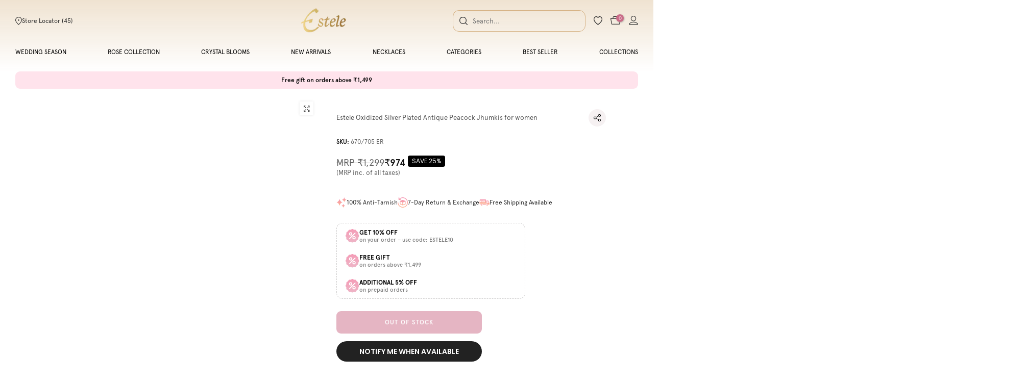

--- FILE ---
content_type: text/html; charset=utf-8
request_url: https://estele.co/products/estele-oxidized-silver-plated-antique-peacock-jhumkis-for-women-1
body_size: 120563
content:
<!doctype html><html
    class="t4sp-theme t4s-wrapper__full_width rtl_false swatch_color_style_1 pr_border_style_1 pr_img_effect_2 enable_eff_img1_true badge_shape_2 css_for_wis_app_true shadow_round_img_false t4s-header__inline is-remove-unavai-2 t4_compare_true t4s-cart-count-0 t4s-pr-ellipsis-false
 no-js"
    lang="en"
    
  >
    <head>




        
<script src="https://app.flash-speed.com/static/increase-pagespeed-min.js?shop=nitya-for-estelle.myshopify.com"></script><meta charset="utf-8">
      <meta http-equiv="X-UA-Compatible" content="IE=edge">
      <meta
        name="viewport"
        content="width=device-width, initial-scale=1, height=device-height, minimum-scale=1.0, maximum-scale=1.0"
      >
      <meta name="theme-color" content="#fff">
      <link rel="canonical" href="https://estele.co/products/estele-oxidized-silver-plated-antique-peacock-jhumkis-for-women-1">
      <link rel="preconnect" href="https://cdn.shopify.com" crossorigin>
      <meta name="robots" content="max-image-preview:large"><link rel="shortcut icon" type="image/png" href="//estele.co/cdn/shop/files/Mask_Group_2221.png?v=1752732645&width=32"><link
          rel="apple-touch-icon-precomposed"
          type="image/png"
          sizes="152x152"
          href="//estele.co/cdn/shop/files/Mask_Group_2221.png?v=1752732645&width=152"
        ><title>Oxidized Silver Plated Antique Peacock Jhumkis &ndash; Estele</title>
        <meta
          name="description"
          content="Shop Oxidized Silver Plated Antique Peacock Jhumkis online at Estele. Explore our unique designs of women&#39;s and girls fashion jewellery online."
        ><style data-shopify>
          @font-face {
    font-family: 'Apercu_Regular';
    src: url('//estele.co/cdn/shop/t/124/assets/Apercu_Regular.woff?v=69343305295077485951760011790') format('woff');
  }
         @font-face {
    font-family: 'Apercu_Light';
    src: url('//estele.co/cdn/shop/t/124/assets/Apercu-Light.woff?v=158111302600867977041760011779') format('woff');
  }
     @font-face {
    font-family: 'Apercu_Medium';
    src: url('//estele.co/cdn/shop/t/124/assets/Apercu_Medium.woff?v=81505583921772196481760011779') format('woff');
  }
   @font-face {
    font-family: 'Apercu_Bold';
    src: url('//estele.co/cdn/shop/t/124/assets/Apercu-Bold.woff?v=35918774159927995691760011779') format('woff');
  }
   @font-face {
    font-family: 'Allura_Regular';
    src: url('//estele.co/cdn/shop/t/124/assets/Allura-Regular.woff?v=23589896373433917961760011780') format('woff');
  }
</style>

<meta name="keywords" content="Estele Oxidized Silver Plated Antique Peacock Jhumkis for women, Estele, estele.co"/><meta name="author" content="The4">

<meta property="og:site_name" content="Estele">
<meta property="og:url" content="https://estele.co/products/estele-oxidized-silver-plated-antique-peacock-jhumkis-for-women-1">
<meta property="og:title" content="Oxidized Silver Plated Antique Peacock Jhumkis">
<meta property="og:type" content="product">
<meta property="og:description" content="Shop Oxidized Silver Plated Antique Peacock Jhumkis online at Estele. Explore our unique designs of women&#39;s and girls fashion jewellery online."><meta property="og:image" content="http://estele.co/cdn/shop/files/ChatGPTImageSep4_2025_03_16_49PM.jpg?v=1761110393">
  <meta property="og:image:secure_url" content="https://estele.co/cdn/shop/files/ChatGPTImageSep4_2025_03_16_49PM.jpg?v=1761110393">
  <meta property="og:image:width" content="775">
  <meta property="og:image:height" content="775"><meta property="og:price:amount" content="974">
  <meta property="og:price:currency" content="INR"><meta name="twitter:card" content="summary_large_image">
<meta name="twitter:title" content="Oxidized Silver Plated Antique Peacock Jhumkis">
<meta name="twitter:description" content="Shop Oxidized Silver Plated Antique Peacock Jhumkis online at Estele. Explore our unique designs of women&#39;s and girls fashion jewellery online."><script src="//estele.co/cdn/shop/t/124/assets/lazysizes.min.js?v=19113999703148210021758874717" async="async"></script>
      <script src="//estele.co/cdn/shop/t/124/assets/global.min.js?v=152447882426438715411758874717" defer="defer"></script>
      <script>
  const boostSDAssetFileURL = "\/\/estele.co\/cdn\/shop\/t\/124\/assets\/boost_sd_assets_file_url.gif?46971";
  window.boostSDAssetFileURL = boostSDAssetFileURL;

  if (window.boostSDAppConfig) {
    window.boostSDAppConfig.generalSettings.custom_js_asset_url = "//estele.co/cdn/shop/t/124/assets/boost-sd-custom.js?v=84859519699353926691761812149";
    window.boostSDAppConfig.generalSettings.custom_css_asset_url = "//estele.co/cdn/shop/t/124/assets/boost-sd-custom.css?v=97996611431903307631758874717";
  }

  
</script>

      <script type="application/javascript">
checkoutBuyer = "https://fastrr-boost-ui.pickrr.com/";
</script>
<input type="hidden" value="estele.co" id="sellerDomain"/>
<link rel="stylesheet" href="https://fastrr-boost-ui.pickrr.com/assets/styles/shopify.css">
<script src="https://fastrr-boost-ui.pickrr.com/assets/js/channels/shopify.js" defer></script>
<script src="https://fastrr-boost-ui.pickrr.com/assets/js/channels/shiprocketMarketing.js"></script>
<input type="hidden" value="rz" id="template"/>
<!-- <input type="hidden" value="percent" id="discountType"/>
<input type="hidden" value="5" id="discValue"/> -->
<style>
 .sr-headless-checkout {
  font-family: inherit;
  font-size: 14px;
  font-weight: 400;
  border-radius: 12px;
  height: 50px !important;
  letter-spacing: 1px;
  background-color:rgb(0, 0, 0) !important ;
  /* margin-top:3px;*/
 }
 .sr-headless-checkout:hover {
  background-color: #cb6b88 !important ;
  /* margin-top:3px;*/
 }
 .shiprocket-headless{
width:100% !important;
}
.shiprocket-headless[data-type="mini-cart"] .sr-headless-checkout{
  height: 40px !important;
  border-radius: 6px;
}
.t4s-drawer__wrap .t4s-drawer__bottom{
    flex-direction: column-reverse !important;
} 
.boost-sd__button.boost-sd__button--round.boost-sd__button--border.boost-sd__button--large.boost-sd__button--half-width.boost-sd__button--truncate.boost-sd__btn-buy-now{
    display:none !important;
} 

/* .sr-discount-label{
 font-size:0px !important;
}
 .sr-discount-label:before{
  content:"EXTRA 5% OFF on PERFUMES";
  font-size: 9px;
  color: #000;
  text-transform: none;
  top: -8px;
  left: 6px;
  background-color: #53FF73;
  border-radius: 3px;
  padding: 0 10px;
} */
</style>
      <script>
        function getUserTimezone() {
          return Intl.DateTimeFormat().resolvedOptions().timeZone;
        }
        function renderButton(showShiprocketCheckout) {
          let modifiedCSS = '';
          if (showShiprocketCheckout) {
            modifiedCSS = `
        button[name="checkout"]{display:none !important;}
        .shopify-payment-button__button.shopify-payment-button__button--unbranded{display:none !important;}
      `;
          } else {
            modifiedCSS = `
        .shiprocket-headless{display:none !important;}
      `;
          }
          const styleElement = document.createElement('style');
          styleElement.textContent = modifiedCSS;
          document.head.appendChild(styleElement);
        }
        function checkAndSetButtonVisibility() {
          const indiaTimezones = ['Asia/Kolkata', 'Asia/Calcutta'];
          const userTimezone = getUserTimezone();
          const isIndia = indiaTimezones.includes(userTimezone);
          renderButton(isIndia);
        }
        checkAndSetButtonVisibility();
      </script>

<script>window.performance && window.performance.mark && window.performance.mark('shopify.content_for_header.start');</script><meta name="google-site-verification" content="PwR0fjYhgn8KdJF6Nkpqqpc0i890bEl--ZbC-3Jef6A">
<meta id="shopify-digital-wallet" name="shopify-digital-wallet" content="/24364429/digital_wallets/dialog">
<link rel="alternate" type="application/json+oembed" href="https://estele.co/products/estele-oxidized-silver-plated-antique-peacock-jhumkis-for-women-1.oembed">
<script async="async" src="/checkouts/internal/preloads.js?locale=en-IN"></script>
<script id="shopify-features" type="application/json">{"accessToken":"f9954d1a1ec078aca59b032050639092","betas":["rich-media-storefront-analytics"],"domain":"estele.co","predictiveSearch":true,"shopId":24364429,"locale":"en"}</script>
<script>var Shopify = Shopify || {};
Shopify.shop = "nitya-for-estelle.myshopify.com";
Shopify.locale = "en";
Shopify.currency = {"active":"INR","rate":"1.0"};
Shopify.country = "IN";
Shopify.theme = {"name":"Copy of Copy of FV3\u003c\u003e of NewTheme--GHRevamp[14-...","id":181650981181,"schema_name":"Kalles","schema_version":"4.3.7.1","theme_store_id":null,"role":"main"};
Shopify.theme.handle = "null";
Shopify.theme.style = {"id":null,"handle":null};
Shopify.cdnHost = "estele.co/cdn";
Shopify.routes = Shopify.routes || {};
Shopify.routes.root = "/";</script>
<script type="module">!function(o){(o.Shopify=o.Shopify||{}).modules=!0}(window);</script>
<script>!function(o){function n(){var o=[];function n(){o.push(Array.prototype.slice.apply(arguments))}return n.q=o,n}var t=o.Shopify=o.Shopify||{};t.loadFeatures=n(),t.autoloadFeatures=n()}(window);</script>
<script id="shop-js-analytics" type="application/json">{"pageType":"product"}</script>
<script defer="defer" async type="module" src="//estele.co/cdn/shopifycloud/shop-js/modules/v2/client.init-shop-cart-sync_CGREiBkR.en.esm.js"></script>
<script defer="defer" async type="module" src="//estele.co/cdn/shopifycloud/shop-js/modules/v2/chunk.common_Bt2Up4BP.esm.js"></script>
<script type="module">
  await import("//estele.co/cdn/shopifycloud/shop-js/modules/v2/client.init-shop-cart-sync_CGREiBkR.en.esm.js");
await import("//estele.co/cdn/shopifycloud/shop-js/modules/v2/chunk.common_Bt2Up4BP.esm.js");

  window.Shopify.SignInWithShop?.initShopCartSync?.({"fedCMEnabled":true,"windoidEnabled":true});

</script>
<script>(function() {
  var isLoaded = false;
  function asyncLoad() {
    if (isLoaded) return;
    isLoaded = true;
    var urls = ["https:\/\/assets.smartwishlist.webmarked.net\/static\/v6\/smartwishlist.js?shop=nitya-for-estelle.myshopify.com","https:\/\/atlantis.live.zoko.io\/scripts\/main.js?v=v2\u0026shop=nitya-for-estelle.myshopify.com","https:\/\/assets.smartwishlist.webmarked.net\/static\/v6\/reload.js?shop=nitya-for-estelle.myshopify.com","","https:\/\/d33a6lvgbd0fej.cloudfront.net\/script_tag\/secomapp.scripttag.js?shop=nitya-for-estelle.myshopify.com","https:\/\/tracker.wigzopush.com\/shopify.js?orgtoken=SJNH6UhzSLWKDxuJRW_XUQ\u0026shop=nitya-for-estelle.myshopify.com","https:\/\/tracker.wigzopush.com\/shopify.js?orgtoken=SJNH6UhzSLWKDxuJRW_XUQ\u0026shop=nitya-for-estelle.myshopify.com","https:\/\/svc.nitrocommerce.ai\/v1\/services\/shopify\/xshopify.js?_t=8f4c9b58-3255-457f-a0f5-f1bcfd1db7cf\u0026shop=nitya-for-estelle.myshopify.com","https:\/\/cdn.nfcube.com\/instafeed-ab205b8f8ee5c7c8ee13c5a37fd3d3b6.js?shop=nitya-for-estelle.myshopify.com","https:\/\/sr-cdn.shiprocket.in\/sr-promise\/static\/uc.js?channel_id=4\u0026sr_company_id=2043044\u0026shop=nitya-for-estelle.myshopify.com"];
    for (var i = 0; i < urls.length; i++) {
      var s = document.createElement('script');
      s.type = 'text/javascript';
      s.async = true;
      s.src = urls[i];
      var x = document.getElementsByTagName('script')[0];
      x.parentNode.insertBefore(s, x);
    }
  };
  if(window.attachEvent) {
    window.attachEvent('onload', asyncLoad);
  } else {
    window.addEventListener('load', asyncLoad, false);
  }
})();</script>
<script id="__st">var __st={"a":24364429,"offset":19800,"reqid":"fad978e0-1ef8-454a-b49c-fc8dbbbd9dd5-1762751012","pageurl":"estele.co\/products\/estele-oxidized-silver-plated-antique-peacock-jhumkis-for-women-1","u":"ead6917786a3","p":"product","rtyp":"product","rid":4834967289946};</script>
<script>window.ShopifyPaypalV4VisibilityTracking = true;</script>
<script id="form-persister">!function(){'use strict';const t='contact',e='new_comment',n=[[t,t],['blogs',e],['comments',e],[t,'customer']],o='password',r='form_key',c=['recaptcha-v3-token','g-recaptcha-response','h-captcha-response',o],s=()=>{try{return window.sessionStorage}catch{return}},i='__shopify_v',u=t=>t.elements[r],a=function(){const t=[...n].map((([t,e])=>`form[action*='/${t}']:not([data-nocaptcha='true']) input[name='form_type'][value='${e}']`)).join(',');var e;return e=t,()=>e?[...document.querySelectorAll(e)].map((t=>t.form)):[]}();function m(t){const e=u(t);a().includes(t)&&(!e||!e.value)&&function(t){try{if(!s())return;!function(t){const e=s();if(!e)return;const n=u(t);if(!n)return;const o=n.value;o&&e.removeItem(o)}(t);const e=Array.from(Array(32),(()=>Math.random().toString(36)[2])).join('');!function(t,e){u(t)||t.append(Object.assign(document.createElement('input'),{type:'hidden',name:r})),t.elements[r].value=e}(t,e),function(t,e){const n=s();if(!n)return;const r=[...t.querySelectorAll(`input[type='${o}']`)].map((({name:t})=>t)),u=[...c,...r],a={};for(const[o,c]of new FormData(t).entries())u.includes(o)||(a[o]=c);n.setItem(e,JSON.stringify({[i]:1,action:t.action,data:a}))}(t,e)}catch(e){console.error('failed to persist form',e)}}(t)}const f=t=>{if('true'===t.dataset.persistBound)return;const e=function(t,e){const n=function(t){return'function'==typeof t.submit?t.submit:HTMLFormElement.prototype.submit}(t).bind(t);return function(){let t;return()=>{t||(t=!0,(()=>{try{e(),n()}catch(t){(t=>{console.error('form submit failed',t)})(t)}})(),setTimeout((()=>t=!1),250))}}()}(t,(()=>{m(t)}));!function(t,e){if('function'==typeof t.submit&&'function'==typeof e)try{t.submit=e}catch{}}(t,e),t.addEventListener('submit',(t=>{t.preventDefault(),e()})),t.dataset.persistBound='true'};!function(){function t(t){const e=(t=>{const e=t.target;return e instanceof HTMLFormElement?e:e&&e.form})(t);e&&m(e)}document.addEventListener('submit',t),document.addEventListener('DOMContentLoaded',(()=>{const e=a();for(const t of e)f(t);var n;n=document.body,new window.MutationObserver((t=>{for(const e of t)if('childList'===e.type&&e.addedNodes.length)for(const t of e.addedNodes)1===t.nodeType&&'FORM'===t.tagName&&a().includes(t)&&f(t)})).observe(n,{childList:!0,subtree:!0,attributes:!1}),document.removeEventListener('submit',t)}))}()}();</script>
<script integrity="sha256-52AcMU7V7pcBOXWImdc/TAGTFKeNjmkeM1Pvks/DTgc=" data-source-attribution="shopify.loadfeatures" defer="defer" src="//estele.co/cdn/shopifycloud/storefront/assets/storefront/load_feature-81c60534.js" crossorigin="anonymous"></script>
<script data-source-attribution="shopify.dynamic_checkout.dynamic.init">var Shopify=Shopify||{};Shopify.PaymentButton=Shopify.PaymentButton||{isStorefrontPortableWallets:!0,init:function(){window.Shopify.PaymentButton.init=function(){};var t=document.createElement("script");t.src="https://estele.co/cdn/shopifycloud/portable-wallets/latest/portable-wallets.en.js",t.type="module",document.head.appendChild(t)}};
</script>
<script data-source-attribution="shopify.dynamic_checkout.buyer_consent">
  function portableWalletsHideBuyerConsent(e){var t=document.getElementById("shopify-buyer-consent"),n=document.getElementById("shopify-subscription-policy-button");t&&n&&(t.classList.add("hidden"),t.setAttribute("aria-hidden","true"),n.removeEventListener("click",e))}function portableWalletsShowBuyerConsent(e){var t=document.getElementById("shopify-buyer-consent"),n=document.getElementById("shopify-subscription-policy-button");t&&n&&(t.classList.remove("hidden"),t.removeAttribute("aria-hidden"),n.addEventListener("click",e))}window.Shopify?.PaymentButton&&(window.Shopify.PaymentButton.hideBuyerConsent=portableWalletsHideBuyerConsent,window.Shopify.PaymentButton.showBuyerConsent=portableWalletsShowBuyerConsent);
</script>
<script data-source-attribution="shopify.dynamic_checkout.cart.bootstrap">document.addEventListener("DOMContentLoaded",(function(){function t(){return document.querySelector("shopify-accelerated-checkout-cart, shopify-accelerated-checkout")}if(t())Shopify.PaymentButton.init();else{new MutationObserver((function(e,n){t()&&(Shopify.PaymentButton.init(),n.disconnect())})).observe(document.body,{childList:!0,subtree:!0})}}));
</script>

<script>window.performance && window.performance.mark && window.performance.mark('shopify.content_for_header.end');</script>
<link rel="preconnect" href="https://fonts.googleapis.com">
    <link rel="preconnect" href="https://fonts.gstatic.com" crossorigin><link rel="stylesheet" href="https://fonts.googleapis.com/css?family=Poppins:300,300i,400,400i,500,500i,600,600i,700,700i,800,800i|Libre+Baskerville:300,300i,400,400i,500,500i,600,600i,700,700i,800,800i&display=swap" media="print" onload="this.media='all'"><link href="//estele.co/cdn/shop/t/124/assets/base.css?v=177167388552361293531758874717" rel="stylesheet" type="text/css" media="all" /><style data-shopify>:root {
        
         /* CSS Variables */
        --wrapper-mw      : 1420px;
        --font-family-1   : Poppins;
        --font-family-2   : Poppins;
        --font-family-3   : Libre Baskerville;
        --font-body-family   : Poppins;
        --font-heading-family: Poppins;
       
        
        --t4s-success-color       : #428445;
        --t4s-success-color-rgb   : 66, 132, 69;
        --t4s-warning-color       : #e0b252;
        --t4s-warning-color-rgb   : 224, 178, 82;
        --t4s-error-color         : #EB001B;
        --t4s-error-color-rgb     : 235, 0, 27;
        --t4s-light-color         : #ffffff;
        --t4s-dark-color          : #222222;
        --t4s-highlight-color     : #ec0101;
        --t4s-tooltip-background  : #383838;
        --t4s-tooltip-color       : #fff;
        --primary-sw-color        : #333;
        --primary-sw-color-rgb    : 51, 51, 51;
        --border-sw-color         : #ddd;
        --secondary-sw-color      : #878787;
        --primary-price-color     : #ec0101;
        --secondary-price-color   : #878787;
        
        --t4s-body-background     : #fff;
        --text-color              : #000000;
        --text-color-rgb          : 0, 0, 0;
        --heading-color           : #222222;
        --accent-color            : #cb6b88;
        --accent-color-rgb        : 203, 107, 136;
        --accent-color-darken     : #ad3d5f;
        --accent-color-hover      : var(--accent-color-darken);
        --secondary-color         : #222;
        --secondary-color-rgb     : 34, 34, 34;
        --link-color              : #000000;
        --link-color-hover        : #000000;
        --border-color            : #ddd;
        --border-color-rgb        : 221, 221, 221;
        --border-primary-color    : #333;
        --button-background       : #000000;
        --button-color            : #fff;
        --button-background-hover : #cb6b88;
        --button-color-hover      : #fff;

        --sale-badge-background    : #ff4e00;
        --sale-badge-color         : #fff;
        --new-badge-background     : #109533;
        --new-badge-color          : #fff;
        --preorder-badge-background: #0774d7;
        --preorder-badge-color     : #fff;
        --soldout-badge-background : #999999;
        --soldout-badge-color      : #fff;
        --custom-badge-background  : #00A500;
        --custom-badge-color       : #fff;/* Shopify related variables */
        --payment-terms-background-color: ;
        
        --lz-background: #f5f5f5;
        --lz-img: url("//estele.co/cdn/shop/t/124/assets/t4s_loader.svg?v=34511488202537764691758874717");}

    html {
      font-size: 62.5%;
      height: 100%;
    }

    body {
      margin: 0;
      overflow-x: hidden;
      font-size:14px;
      letter-spacing: 0px;
      color: var(--text-color);
      font-family: var(--font-body-family);
      line-height: 1.7;
      font-weight: 400;
      -webkit-font-smoothing: auto;
      -moz-osx-font-smoothing: auto;
    }
    /*
    @media screen and (min-width: 750px) {
      body {
        font-size: 1.6rem;
      }
    }
    */

    h1, h2, h3, h4, h5, h6, .t4s_as_title {
      color: var(--heading-color);
      font-family: var(--font-heading-family);
      line-height: 1.4;
      font-weight: 600;
      letter-spacing: 0px;
    }
    h1 { font-size: 37px }
    h2 { font-size: 29px }
    h3 { font-size: 23px }
    h4 { font-size: 18px }
    h5 { font-size: 17px }
    h6 { font-size: 15.5px }
    a,.t4s_as_link {
      /* font-family: var(--font-link-family); */
      color: var(--link-color);
    }
    a:hover,.t4s_as_link:hover {
      color: var(--link-color-hover);
    }
    button,
    input,
    optgroup,
    select,
    textarea {
      border-color: var(--border-color);
    }
    .t4s_as_button,
    button,
    input[type="button"]:not(.t4s-btn),
    input[type="reset"],
    input[type="submit"]:not(.t4s-btn) {
      font-family: var(--font-button-family);
      color: var(--button-color);
      background-color: var(--button-background);
      border-color: var(--button-background);
    }
    .t4s_as_button:hover,
    button:hover,
    input[type="button"]:not(.t4s-btn):hover, 
    input[type="reset"]:hover,
    input[type="submit"]:not(.t4s-btn):hover  {
      color: var(--button-color-hover);
      background-color: var(--button-background-hover);
      border-color: var(--button-background-hover);
    }
    
    .t4s-cp,.t4s-color-accent { color : var(--accent-color) }.t4s-ct,.t4s-color-text { color : var(--text-color) }.t4s-ch,.t4ss-color-heading { color : var(--heading-color) }.t4s-csecondary { color : var(--secondary-color) }
    
    .t4s-fnt-fm-1 {
      font-family: var(--font-family-1) !important;
    }
    .t4s-fnt-fm-2 {
      font-family: var(--font-family-2) !important;
    }
    .t4s-fnt-fm-3 {
      font-family: var(--font-family-3) !important;
    }
    .t4s-cr {
        color: var(--t4s-highlight-color);
    }
    .t4s-price__sale { color: var(--primary-price-color); }.t4s-fix-overflow.t4s-row { max-width: 100vw;margin-left: auto;margin-right: auto;}.lazyloadt4s-opt {opacity: 1 !important;transition: opacity 0s, transform 1s !important;}.t4s-d-block {display: block;}.t4s-d-none {display: none;}@media (min-width: 768px) {.t4s-d-md-block {display: block;}.t4s-d-md-none {display: none; }}@media (min-width: 1025px) {.t4s-d-lg-block {display: block;}.t4s-d-lg-none {display: none; }}</style><script>
  const isBehaviorSmooth = 'scrollBehavior' in document.documentElement.style && getComputedStyle(document.documentElement).scrollBehavior === 'smooth';
  const t4sXMLHttpRequest = window.XMLHttpRequest, documentElementT4s = document.documentElement; documentElementT4s.className = documentElementT4s.className.replace('no-js', 'js');function loadImageT4s(_this) { _this.classList.add('lazyloadt4sed')};(function() { const matchMediaHoverT4s = (window.matchMedia('(-moz-touch-enabled: 1), (hover: none)')).matches; documentElementT4s.className += ((window.CSS && window.CSS.supports('(position: sticky) or (position: -webkit-sticky)')) ? ' t4sp-sticky' : ' t4sp-no-sticky'); documentElementT4s.className += matchMediaHoverT4s ? ' t4sp-no-hover' : ' t4sp-hover'; window.onpageshow = function() { if (performance.navigation.type === 2) {document.dispatchEvent(new CustomEvent('cart:refresh'))} }; if (!matchMediaHoverT4s && window.width > 1024) { document.addEventListener('mousemove', function(evt) { documentElementT4s.classList.replace('t4sp-no-hover','t4sp-hover'); document.dispatchEvent(new CustomEvent('theme:hover')); }, {once : true} ); } }());</script><link rel="stylesheet" href="//estele.co/cdn/shop/t/124/assets/ecomrise-colors.css?v=47824910511829063421758874717" media="print" onload="this.media='all'"><link href="//estele.co/cdn/shop/t/124/assets/gh.css?v=44163353430288280541760618770" rel="stylesheet" type="text/css" media="all" />
      <link href="//estele.co/cdn/shop/t/124/assets/my-style.css?v=127193917643001260171758874717" rel="stylesheet" type="text/css" media="all" />
      <link rel="stylesheet" href="https://cdnjs.cloudflare.com/ajax/libs/slick-carousel/1.9.0/slick.min.css">

      <!-- Meta Pixel Code -->
      <script>
        !(function (f, b, e, v, n, t, s) {
          if (f.fbq) return;
          n = f.fbq = function () {
            n.callMethod ? n.callMethod.apply(n, arguments) : n.queue.push(arguments);
          };
          if (!f._fbq) f._fbq = n;
          n.push = n;
          n.loaded = !0;
          n.version = '2.0';
          n.queue = [];
          t = b.createElement(e);
          t.async = !0;
          t.src = v;
          s = b.getElementsByTagName(e)[0];
          s.parentNode.insertBefore(t, s);
        })(window, document, 'script', 'https://connect.facebook.net/en_US/fbevents.js');
        fbq('init', '2965697193548604');
        fbq('track', 'PageView');
      </script>
      <noscript
        ><img
          height="1"
          width="1"
          style="display:none"
          src="https://www.facebook.com/tr?id=2965697193548604&ev=PageView&noscript=1"
      ></noscript>
      <!-- End Meta Pixel Code -->
      <!-- page speed -->
      <script>
        (() => {
          try {
            var e = navigator,
              t = e.userAgent,
              r = 0,
              a = (e, t, r) => e.setAttribute(t, r),
              o = (e, t) => e.removeAttribute(t),
              d = 'tagName',
              n = 'forEach',
              l = 'indexOf';
            ((e.platform[l]('x86_64') > -1 && 0 > t[l]('CrOS')) || t[l]('power') > -1 || t[l]('rix') > -1) &&
              new MutationObserver((e) => {
                e[n](({ addedNodes: e }) => {
                  e[n]((e) => {
                    1 === e.nodeType &&
                      ('IFRAME' === e[d] && (a(e, 'loading', 'lazy'), a(e, 'data-src', e.src), o(e, 'src')),
                      'IMG' === e[d] && r++ > 20 && a(e, 'loading', 'lazy'),
                      'SCRIPT' === e[d] && (a(e, 'data-src', e.src), o(e, 'src'), (e.type = 'text/lazyload')));
                  });
                });
              }).observe(document.documentElement, { childList: !0, subtree: !0 });
            var c = (e) => document.querySelector(e),
              s = () => Date.now(),
              i = s(),
              u = () => {
                if (!(s() - i > 500)) {
                  if (!c('body>meta')) return setTimeout(u, 5);
                  var e = c('head');
                  document.querySelectorAll("meta,link:not([rel='stylesheet']),title")[n]((t) => e.append(t));
                }
              };
            u();
          } catch (m) {}
        })();
      </script>
      <!-- Google tag (gtag.js) -->
      <script async src="https://www.googletagmanager.com/gtag/js?id=G-3XP2Q0DRY3"></script>
      <script>
        window.dataLayer = window.dataLayer || [];
        function gtag() {
          dataLayer.push(arguments);
        }
        gtag('js', new Date());

        gtag('config', 'G-3XP2Q0DRY3');
      </script>

      <!-- Google tag (gtag.js) -->
      <script async src="https://www.googletagmanager.com/gtag/js?id=AW-671554158"></script>
      <script>
        window.dataLayer = window.dataLayer || [];
        function gtag() {
          dataLayer.push(arguments);
        }
        gtag('js', new Date());

        gtag('config', 'AW-671554158');
      </script>
    <!-- BEGIN app block: shopify://apps/microsoft-clarity/blocks/clarity_js/31c3d126-8116-4b4a-8ba1-baeda7c4aeea -->
<script type="text/javascript">
  (function (c, l, a, r, i, t, y) {
    c[a] = c[a] || function () { (c[a].q = c[a].q || []).push(arguments); };
    t = l.createElement(r); t.async = 1; t.src = "https://www.clarity.ms/tag/" + i + "?ref=shopify";
    y = l.getElementsByTagName(r)[0]; y.parentNode.insertBefore(t, y);

    c.Shopify.loadFeatures([{ name: "consent-tracking-api", version: "0.1" }], error => {
      if (error) {
        console.error("Error loading Shopify features:", error);
        return;
      }

      c[a]('consentv2', {
        ad_Storage: c.Shopify.customerPrivacy.marketingAllowed() ? "granted" : "denied",
        analytics_Storage: c.Shopify.customerPrivacy.analyticsProcessingAllowed() ? "granted" : "denied",
      });
    });

    l.addEventListener("visitorConsentCollected", function (e) {
      c[a]('consentv2', {
        ad_Storage: e.detail.marketingAllowed ? "granted" : "denied",
        analytics_Storage: e.detail.analyticsAllowed ? "granted" : "denied",
      });
    });
  })(window, document, "clarity", "script", "sx9rhqspkv");
</script>



<!-- END app block --><!-- BEGIN app block: shopify://apps/wrapped/blocks/app-embed/1714fc7d-e525-4a14-8c3e-1b6ed95734c5 --><script type="module" src="https://cdn.shopify.com/storefront/web-components.js"></script>
<!-- BEGIN app snippet: app-embed.settings --><script type="text/javascript">
  window.Wrapped = { ...window.Wrapped };
  window.Wrapped.options = {"order":{"settings":{"optionMode":"advanced","visibilityTag":"wrapped:disabled","giftMessage":true,"giftMessageMaxChars":255,"giftSender":false,"giftReceiver":false,"giftMessageRequired":false,"giftSenderRequired":false,"giftReceiverRequired":false,"giftMessageEmoji":true,"giftSenderEmoji":true,"giftReceiverEmoji":true,"giftOptionLabels":{"primary":"Select a gift option"},"giftCheckboxLabels":{"primary":"🎁 Gift wrap this order?"},"giftMessageLabels":{"primary":"Add a personalized gift message:"},"giftMessagePlaceholderLabels":{"primary":"Write your message here..."},"giftSenderLabels":{"primary":"Sender:"},"giftSenderPlaceholderLabels":{"primary":"Sender name"},"giftReceiverLabels":{"primary":"Receiver:"},"giftReceiverPlaceholderLabels":{"primary":"Receiver name"},"saveLabels":{"primary":"Save"},"removeLabels":{"primary":"Remove"},"unavailableLabels":{"primary":"Unavailable"},"visibilityHelperLabels":{"primary":"Unavailable for one or more items in your cart"},"requiredFieldLabels":{"primary":"Please fill out this field."},"emojiFieldLabels":{"primary":"Emoji characters are not permitted."},"ordersLimitReached":false,"multipleGiftVariants":true},"datafields":{"checkbox":"Gift Wrap","message":"Gift Message","sender":"Gift Sender","receiver":"Gift Receiver","variant":"Gift Option"},"product":{"handle":"gift-wrap","image":"https:\/\/cdn.shopify.com\/s\/files\/1\/2436\/4429\/files\/Gift-box_600x600.webp?v=1721890736","priceMode":"order","hiddenInventory":false,"hiddenVisibility":false,"variantPricingPaid":true,"variantPricingFree":false,"bundles":true,"id":9578154623293,"gid":"gid:\/\/shopify\/Product\/9578154623293","variants":[{"availableForSale":true,"title":"Default Title","price":30.0,"id":49161279635773,"imageSrc":null,"boxItemLimit":"2","boxWeightLimit":"3.0"}]},"blocks":[{"id":"5d9a59aa-e9b1-4d9b-ba29-6627f4c47057","blockType":"cart_page","modal":false,"pricing":true,"refresh":true,"primaryCheckbox":true,"previewImage":false,"variantAppearance":"images","labels":{"primary":null},"targets":{"142701658429":{"id":"49714776-844d-407c-bb33-bad5c25406bf","selector":"main form[action*=\"\/cart\"] button[type=\"submit\"][name=\"checkout\"]","repositionedByDeveloper":false,"position":"beforebegin","action":"cart:build","actionDeveloper":null,"actionType":"event","actionTypeDeveloper":null,"formTarget":null},"169388474685":{"id":"a166237b-72e7-438a-ab66-5654b7f41606","selector":"main form[action*=\"\/cart\"] button[type=\"submit\"][name=\"checkout\"]","repositionedByDeveloper":false,"position":"beforebegin","action":"cart:build","actionDeveloper":null,"actionType":"event","actionTypeDeveloper":null,"formTarget":null},"176792928573":{"id":"17fb15d1-7280-42a3-aa61-dde7c42675ca","selector":"main form[action*=\"\/cart\"] button[type=\"submit\"][name=\"checkout\"]","repositionedByDeveloper":false,"position":"beforebegin","action":"cart:build","actionDeveloper":null,"actionType":"event","actionTypeDeveloper":null,"formTarget":null},"172298633533":{"id":"8573e513-0c8c-4dd5-a6be-f459dc08578e","selector":"main form[action*=\"\/cart\"] button[type=\"submit\"][name=\"checkout\"]","repositionedByDeveloper":false,"position":"beforebegin","action":"cart:build","actionDeveloper":null,"actionType":"event","actionTypeDeveloper":null,"formTarget":null},"175141028157":{"id":"b0cc3bf2-9780-475f-a405-17ffbc299cb9","selector":"main form[action*=\"\/cart\"] button[type=\"submit\"][name=\"checkout\"]","repositionedByDeveloper":false,"position":"beforebegin","action":"cart:build","actionDeveloper":null,"actionType":"event","actionTypeDeveloper":null,"formTarget":null},"162599534909":{"id":"464901d9-2c2e-4183-8b6d-05b401f8bdf7","selector":"main form[action*=\"\/cart\"] button[type=\"submit\"][name=\"checkout\"]","repositionedByDeveloper":false,"position":"beforebegin","action":"cart:build","actionDeveloper":null,"actionType":"event","actionTypeDeveloper":null,"formTarget":null},"171731419453":{"id":"e730c1e1-81ce-40f0-bfee-9b67beab8aca","selector":"main form[action*=\"\/cart\"] button[type=\"submit\"][name=\"checkout\"]","repositionedByDeveloper":false,"position":"beforebegin","action":"cart:build","actionDeveloper":null,"actionType":"event","actionTypeDeveloper":null,"formTarget":null},"143366881597":{"id":"3db3742a-3117-4f45-b95d-359b46e9d010","selector":"main form[action*=\"\/cart\"] button[type=\"submit\"][name=\"checkout\"]","repositionedByDeveloper":false,"position":"beforebegin","action":"cart:build","actionDeveloper":null,"actionType":"event","actionTypeDeveloper":null,"formTarget":null},"177516151101":{"id":"8cebb3b5-6a3d-4612-8fdb-6c6c37fbca16","selector":"form[action*=\"\/cart\"] [type=\"submit\"][name=\"checkout\"]","repositionedByDeveloper":false,"position":"beforebegin","action":null,"actionDeveloper":null,"actionType":"reload","actionTypeDeveloper":null,"formTarget":null},"177516249405":{"id":"6d4608bf-9e03-4773-9e98-4e171d4bbb59","selector":"form[action*=\"\/cart\"] [type=\"submit\"][name=\"checkout\"]","repositionedByDeveloper":false,"position":"beforebegin","action":null,"actionDeveloper":null,"actionType":"reload","actionTypeDeveloper":null,"formTarget":null},"181443428669":{"id":"198f11f1-fcc2-4003-9fd5-fb73ded3ca05","selector":"form[action*=\"\/cart\"] [type=\"submit\"][name=\"checkout\"]","repositionedByDeveloper":false,"position":"beforebegin","action":null,"actionDeveloper":null,"actionType":"reload","actionTypeDeveloper":null,"formTarget":null},"181648785725":{"id":"98059899-4c11-47e3-897b-7a6e734788d4","selector":"form[action*=\"\/cart\"] [type=\"submit\"][name=\"checkout\"]","repositionedByDeveloper":false,"position":"beforebegin","action":null,"actionDeveloper":null,"actionType":"reload","actionTypeDeveloper":null,"formTarget":null},"181894283581":{"id":"62cc3d4b-48ee-46f1-b8c8-5cd15c5ead39","selector":"form[action*=\"\/cart\"] [type=\"submit\"][name=\"checkout\"]","repositionedByDeveloper":false,"position":"beforebegin","action":null,"actionDeveloper":null,"actionType":"reload","actionTypeDeveloper":null,"formTarget":null},"181896315197":{"id":"98a852fb-9645-45c2-bfca-47b02d1b28fc","selector":"form[action*=\"\/cart\"] [type=\"submit\"][name=\"checkout\"]","repositionedByDeveloper":false,"position":"beforebegin","action":null,"actionDeveloper":null,"actionType":"reload","actionTypeDeveloper":null,"formTarget":null},"181925413181":{"id":"a4a306c3-efb9-4c7c-bc15-f1a0030e944e","selector":"form[action*=\"\/cart\"] [type=\"submit\"][name=\"checkout\"]","repositionedByDeveloper":false,"position":"beforebegin","action":null,"actionDeveloper":null,"actionType":"reload","actionTypeDeveloper":null,"formTarget":null},"182583099709":{"id":"1f596074-4be7-4a1d-8aef-647283faa213","selector":"form[action*=\"\/cart\"] [type=\"submit\"][name=\"checkout\"]","repositionedByDeveloper":false,"position":"beforebegin","action":null,"actionDeveloper":null,"actionType":"reload","actionTypeDeveloper":null,"formTarget":null},"144270786877":{"id":"29bb2b23-1927-4ffa-b4ac-423711ff79be","selector":"main form[action*=\"\/cart\"] button[type=\"submit\"][name=\"checkout\"]","repositionedByDeveloper":false,"position":"beforebegin","action":"cart:build","actionDeveloper":null,"actionType":"event","actionTypeDeveloper":null,"formTarget":null},"175227044157":{"id":"d6cd095f-d046-40e7-8c40-429918b8d727","selector":"main form[action*=\"\/cart\"] button[type=\"submit\"][name=\"checkout\"]","repositionedByDeveloper":false,"position":"beforebegin","action":"cart:build","actionDeveloper":null,"actionType":"event","actionTypeDeveloper":null,"formTarget":null},"181650981181":{"id":"9da525db-2b22-4207-98b7-dcabd42a27ea","selector":"form[action*=\"\/cart\"] [type=\"submit\"][name=\"checkout\"]","repositionedByDeveloper":false,"position":"beforebegin","action":null,"actionDeveloper":null,"actionType":"reload","actionTypeDeveloper":null,"formTarget":null}}},{"id":"0998b46d-0eb2-4960-a634-e61bf6959712","blockType":"cart_drawer","modal":false,"pricing":true,"refresh":false,"primaryCheckbox":true,"previewImage":false,"variantAppearance":"images","labels":{"primary":null},"targets":{"142701658429":{"id":"49714776-844d-407c-bb33-bad5c25406bf","selector":"#CartDrawer form[action*=\"\/cart\"] button[type=\"submit\"][name=\"checkout\"]","repositionedByDeveloper":false,"position":"beforebegin","action":"cart:build","actionDeveloper":null,"actionType":"event","actionTypeDeveloper":null,"formTarget":null},"169388474685":{"id":"a166237b-72e7-438a-ab66-5654b7f41606","selector":"#CartDrawer form[action*=\"\/cart\"] button[type=\"submit\"][name=\"checkout\"]","repositionedByDeveloper":false,"position":"beforebegin","action":"cart:build","actionDeveloper":null,"actionType":"event","actionTypeDeveloper":null,"formTarget":null},"176792928573":{"id":"17fb15d1-7280-42a3-aa61-dde7c42675ca","selector":"#CartDrawer form[action*=\"\/cart\"] button[type=\"submit\"][name=\"checkout\"]","repositionedByDeveloper":false,"position":"beforebegin","action":"cart:build","actionDeveloper":null,"actionType":"event","actionTypeDeveloper":null,"formTarget":null},"172298633533":{"id":"8573e513-0c8c-4dd5-a6be-f459dc08578e","selector":"#CartDrawer form[action*=\"\/cart\"] button[type=\"submit\"][name=\"checkout\"]","repositionedByDeveloper":false,"position":"beforebegin","action":"cart:build","actionDeveloper":null,"actionType":"event","actionTypeDeveloper":null,"formTarget":null},"175141028157":{"id":"b0cc3bf2-9780-475f-a405-17ffbc299cb9","selector":"#CartDrawer form[action*=\"\/cart\"] button[type=\"submit\"][name=\"checkout\"]","repositionedByDeveloper":false,"position":"beforebegin","action":"cart:build","actionDeveloper":null,"actionType":"event","actionTypeDeveloper":null,"formTarget":null},"162599534909":{"id":"464901d9-2c2e-4183-8b6d-05b401f8bdf7","selector":"#CartDrawer form[action*=\"\/cart\"] button[type=\"submit\"][name=\"checkout\"]","repositionedByDeveloper":false,"position":"beforebegin","action":"cart:build","actionDeveloper":null,"actionType":"event","actionTypeDeveloper":null,"formTarget":null},"171731419453":{"id":"e730c1e1-81ce-40f0-bfee-9b67beab8aca","selector":"#CartDrawer form[action*=\"\/cart\"] button[type=\"submit\"][name=\"checkout\"]","repositionedByDeveloper":false,"position":"beforebegin","action":"cart:build","actionDeveloper":null,"actionType":"event","actionTypeDeveloper":null,"formTarget":null},"143366881597":{"id":"3db3742a-3117-4f45-b95d-359b46e9d010","selector":"#CartDrawer form[action*=\"\/cart\"] button[type=\"submit\"][name=\"checkout\"]","repositionedByDeveloper":false,"position":"beforebegin","action":"cart:build","actionDeveloper":null,"actionType":"event","actionTypeDeveloper":null,"formTarget":null},"177516151101":{"id":"8cebb3b5-6a3d-4612-8fdb-6c6c37fbca16","selector":null,"repositionedByDeveloper":false,"position":null,"action":null,"actionDeveloper":null,"actionType":null,"actionTypeDeveloper":null,"formTarget":null},"177516249405":{"id":"6d4608bf-9e03-4773-9e98-4e171d4bbb59","selector":null,"repositionedByDeveloper":false,"position":null,"action":null,"actionDeveloper":null,"actionType":null,"actionTypeDeveloper":null,"formTarget":null},"181443428669":{"id":"198f11f1-fcc2-4003-9fd5-fb73ded3ca05","selector":null,"repositionedByDeveloper":false,"position":null,"action":null,"actionDeveloper":null,"actionType":null,"actionTypeDeveloper":null,"formTarget":null},"181648785725":{"id":"98059899-4c11-47e3-897b-7a6e734788d4","selector":null,"repositionedByDeveloper":false,"position":null,"action":null,"actionDeveloper":null,"actionType":null,"actionTypeDeveloper":null,"formTarget":null},"181894283581":{"id":"62cc3d4b-48ee-46f1-b8c8-5cd15c5ead39","selector":null,"repositionedByDeveloper":false,"position":null,"action":null,"actionDeveloper":null,"actionType":null,"actionTypeDeveloper":null,"formTarget":null},"181896315197":{"id":"98a852fb-9645-45c2-bfca-47b02d1b28fc","selector":null,"repositionedByDeveloper":false,"position":null,"action":null,"actionDeveloper":null,"actionType":null,"actionTypeDeveloper":null,"formTarget":null},"181925413181":{"id":"a4a306c3-efb9-4c7c-bc15-f1a0030e944e","selector":null,"repositionedByDeveloper":false,"position":null,"action":null,"actionDeveloper":null,"actionType":null,"actionTypeDeveloper":null,"formTarget":null},"182583099709":{"id":"1f596074-4be7-4a1d-8aef-647283faa213","selector":null,"repositionedByDeveloper":false,"position":null,"action":null,"actionDeveloper":null,"actionType":null,"actionTypeDeveloper":null,"formTarget":null},"144270786877":{"id":"29bb2b23-1927-4ffa-b4ac-423711ff79be","selector":"#CartDrawer form[action*=\"\/cart\"] button[type=\"submit\"][name=\"checkout\"]","repositionedByDeveloper":false,"position":"beforebegin","action":"cart:build","actionDeveloper":null,"actionType":"event","actionTypeDeveloper":null,"formTarget":null},"175227044157":{"id":"d6cd095f-d046-40e7-8c40-429918b8d727","selector":"#CartDrawer form[action*=\"\/cart\"] button[type=\"submit\"][name=\"checkout\"]","repositionedByDeveloper":false,"position":"beforebegin","action":"cart:build","actionDeveloper":null,"actionType":"event","actionTypeDeveloper":null,"formTarget":null},"181650981181":{"id":"9da525db-2b22-4207-98b7-dcabd42a27ea","selector":null,"repositionedByDeveloper":false,"position":null,"action":null,"actionDeveloper":null,"actionType":null,"actionTypeDeveloper":null,"formTarget":null}}}]}};
  window.Wrapped.settings = {"activated":true,"debug":false,"scripts":null,"styles":"wrapped-extension[target-group=\"drawer\"] {\n  flex-basis: 100%;\n}\n\ndiv.drawer__inner div.cart__item {\n  flex-wrap: wrap;\n  \n  \u0026 div.cart__item-details {\n    flex-basis: 0%;\n  }\n}\n\n.template-product .product-block #smartwishlist {\n  position: unset;\n  margin-left: 1em;\n}","skipFetchInterceptor":false,"skipXhrInterceptor":false,"token":"9efafe56369e4abd8c55100ae9f3c833"};
  window.Wrapped.settings.block = {"extension_background_primary_color":"#ffffff","extension_background_secondary_color":"#f3f3f3","extension_border_color":"#000000","border_width":1,"border_radius":6,"spacing_scale":"--wrapped-spacing-scale-base","hover_style":"--wrapped-hover-style-light","font_color":"#000000","font_secondary_color":"#333333","font_scale":100,"form_element_text_color":"#333333","background_color":"#ffffff","border_color":"#000000","checkbox_radio_color":"rgba(0,0,0,0)","primary_button_text":"#ffffff","primary_button_surface":"#000000","primary_button_border":"rgba(0,0,0,0)","secondary_button_text":"#333333","secondary_button_surface":"#0000000f","secondary_button_border":"rgba(0,0,0,0)","media_fit":"fill","gift_thumbnail_size":75,"gift_thumbnail_position":"--wrapped-thumbnail-position-start"};
  window.Wrapped.settings.market = null;

  
    window.Wrapped.selectedProductId = 4834967289946;
    window.Wrapped.selectedVariantId = 32994388869210;
  if (window.Wrapped.settings.debug) {
    const logStyle = 'background-color:black;color:#ffc863;font-size:12px;font-weight:400;padding:12px;border-radius:10px;'
    console.log('%c Gift options by Wrapped | Learn more at https://apps.shopify.com/wrapped', logStyle)
    console.debug('[wrapped:booting]', window.Wrapped)
  }
</script>
<!-- END app snippet --><!-- BEGIN app snippet: app-embed.styles -->
<style type="text/css">
:root {
  --wrapped-background-color: #ffffff;

  --wrapped-extension-background-primary-color: #ffffff;
  --wrapped-extension-background-secondary-color: #f3f3f3;

  --wrapped-extension-border-color: #000000;

  --wrapped-border-color: #000000;
  
  
    --wrapped-border-radius: min(6px, 24px);
  
  --wrapped-border-width: 1px;

  --wrapped-checkbox-accent-color: rgba(0,0,0,0);

  --wrapped-checkbox--label-left: flex-start;
  --wrapped-checkbox--label-center: center;
  --wrapped-checkbox--label-right: flex-end;

  --wrapped-default-padding: 0.5em;
  --wrapped-container-padding: 0.5em;

  --wrapped-font-color: #000000;
  --wrapped-font-size-default: 16px;
  --wrapped-font-scale: 1.0;

  --wrapped-font-size: calc(var(--wrapped-font-size-default) * var(--wrapped-font-scale));
  --wrapped-font-size-small: calc(var(--wrapped-font-size) * 0.8);
  --wrapped-font-size-smaller: calc(var(--wrapped-font-size) * 0.7);
  --wrapped-font-size-smallest: calc(var(--wrapped-font-size) * 0.65);

  --wrapped-component-bottom-padding: 0.5em;

  --wrapped-feature-max-height: 500px;

  --wrapped-textarea-min-height: 80px;

  --wrapped-thumbnail-position-start: -1;
  --wrapped-thumbnail-position-end: 2;
  --wrapped-thumbnail-position: var(--wrapped-thumbnail-position-start, -1);
  --wrapped-thumbnail-size: clamp(40px, 75px, 200px);

  --wrapped-extension-margin-block-start: 1em;
  --wrapped-extension-margin-block-end: 2em;

  --wrapped-unavailable-gift-variant-opacity: 0.4;
}


wrapped-extension {
  background-color: var(--wrapped-extension-background-primary-color) !important;
  border: 1px solid var(--wrapped-extension-border-color) !important;
  border-radius: var(--wrapped-border-radius) !important;
  display: block;
  color: var(--wrapped-font-color) !important;
  font-size: var(--wrapped-font-size) !important;
  height: fit-content !important;
  margin-block-start: var(--wrapped-extension-margin-block-start) !important;
  margin-block-end: var(--wrapped-extension-margin-block-end) !important;
  min-width: unset !important;
  max-width: 640px !important;
  overflow: hidden !important;
  padding: unset !important;
  width: unset !important;

  &:has([part="provider"][gift-variants-unavailable="true"]) {
    display: none !important;
  }
  &:has([part="provider"][is-filtered="true"]) {
    display: none !important;
  }
  &:has([part="provider"][is-gift-option="true"]) {
    display: none !important;
  }
  &:has([part="provider"][is-hidden="true"]) {
    border: none !important;
    display: none !important;
  }

  &:has(wrapped-cart-list-provider) {
    margin-left: auto !important;
    margin-right: 0 !important;
  }

  &[target-group="drawer"]:has(wrapped-cart-list-provider) {
    max-width: unset !important;
    margin-left: unset !important;
    margin-right: unset !important;
    margin-block-end: calc(var(--wrapped-extension-margin-block-end) * 0.5) !important;
  }
}

wrapped-extension * {
  font-size: inherit;
  font-family: inherit;
  color: inherit;
  letter-spacing: normal !important;
  line-height: normal !important;
  text-transform: unset !important;
  visibility: inherit !important;

  & input[type=text]::-webkit-input-placeholder, textarea::-webkit-input-placeholder, select::-webkit-input-placeholder {
    color: revert !important;
    opacity: revert !important;
  }
}

wrapped-extension [part="provider"] {
  display: flex;
  flex-direction: column;

  & [part="feature"][enabled="false"] {
    display: none;
    opacity: 0;
    visibility: hidden;
  }

  &[is-checked="true"] {
    &:has([enabled="true"]:not([singular="true"]):not([feature="checkbox"])) {
      & [feature="checkbox"] {
        border-bottom: 1px solid var(--wrapped-extension-border-color);
      }
    }

    & [part="feature"] {
      opacity: 1;
      max-height: var(--wrapped-feature-max-height);
      visibility: visible;
    }
  }

  &[hidden-checkbox="true"] {
    & [part="feature"] {
      opacity: 1;
      max-height: var(--wrapped-feature-max-height);
      visibility: visible;
    }

    & [feature="checkbox"] {
      display: none;
      opacity: 0;
      visibility: hidden;
    }

    
    &[is-checked="false"][has-gift-variants="true"] {
      & [feature="message"], [feature="sender-receiver"] {
        & input, textarea, span {
          pointer-events: none !important;
          cursor: none;
          opacity: 0.5;
        }
      }
    }
  }

  
  &[limited="true"] {
    cursor: none !important;
    pointer-events: none !important;
    opacity: 0.6 !important;

    & [part="container"] {
      & label {
        pointer-events: none !important;
      }
    }
  }

  
  &[saving="true"] {
    & [part="container"] {
      & label {
        pointer-events: none !important;

        & input[type="checkbox"], input[type="radio"], span {
          opacity: 0.7 !important;
          transition: opacity 300ms cubic-bezier(0.25, 0.1, 0.25, 1);
        }
      }

      & select {
        pointer-events: none !important;
        opacity: 0.7 !important;
        outline: none;
      }
    }
  }
}


wrapped-extension [part="feature"]:not([feature="checkbox"]) {
  background-color: var(--wrapped-extension-background-secondary-color);
  max-height: 0;
  opacity: 0;
  visibility: hidden;
  transition: padding-top 0.2s, opacity 0.2s, visibility 0.2s, max-height 0.2s cubic-bezier(0.42, 0, 0.58, 1);
}

wrapped-extension [part="feature"] {
  overflow: hidden !important;

  & [part="container"] {
    display: flex;
    flex-direction: column;
    row-gap: 0.25em;

    & label {
      align-items: center !important;
      column-gap: var(--wrapped-default-padding) !important;
      cursor: pointer !important;
      display: flex;
      line-height: normal !important;
      margin: 0 !important;
      pointer-events: auto !important;
      text-align: left !important;
      text-transform: unset !important;
    }
  }
}

wrapped-extension [feature="checkbox"] [part="container"] {
  padding: var(--wrapped-container-padding);

  & label {
    padding: 0 !important;

    & input[type="checkbox"] {
      cursor: pointer;
      appearance: auto !important;
      clip: unset !important;
      display: inline-block !important;
      height: var(--wrapped-font-size) !important;
      margin: 0  !important;
      min-height: revert !important;
      position: unset !important;
      top: unset !important;
      width: var(--wrapped-font-size) !important;

      &::before {
        content: unset !important;
      }
      &::after {
        content: unset !important;
      }

      &:checked::before {
        content: unset !important;
      }

      &:checked::after {
        content: unset !important;
      }
    }

    & span {
      &[part="label"] {
        border: unset !important;
        flex-grow: 1;
        padding: unset !important;
      }

      &[part="pricing"] {
        align-content: center;
        font-size: var(--wrapped-font-size-small);
        white-space: nowrap;
      }

      &[part="thumbnail"] {
        background-color: var(--wrapped-background-color);
        background-size: cover;
        background-position: center;
        background-repeat: no-repeat;
        border: 1px solid #ddd;
        border-color: var(--wrapped-border-color);
        border-radius: var(--wrapped-border-radius);
        min-height: var(--wrapped-thumbnail-size);
        max-height: var(--wrapped-thumbnail-size);
        min-width: var(--wrapped-thumbnail-size);
        max-width: var(--wrapped-thumbnail-size);
        height: 100%;
        width: 100%;
        display: inline-block;
        overflow: hidden;
        vertical-align: middle;
        order: var(--wrapped-thumbnail-position);

        
        margin-right: 0.6em;
        

        
      }
    }
  }

  
}

wrapped-extension [hidden-checkbox="false"] [feature="variant"][enabled="true"][singular="true"] {
  display: none;
}

wrapped-extension [feature="variant"] [part="container"] {
  padding: var(--wrapped-container-padding) var(--wrapped-container-padding) 0;

  & fieldset {
    background-color: var(--wrapped-background-color) !important;
    border-color: var(--wrapped-border-color) !important;
    border-radius: var(--wrapped-border-radius) !important;
    border-style: solid !important;
    border-width: var(--wrapped-border-width) !important;
    color: var(--wrapped-font-color) !important;
    font-family: inherit;
    font-size: calc(var(--wrapped-font-size) * 0.9) !important;
    margin-bottom: 0.5em !important;
    margin-left: 0 !important;
    margin-right: 0 !important;
    overflow-x: hidden !important;
    overflow-y: scroll !important;
    padding: 0 !important;
    max-height: calc(calc(var(--wrapped-feature-max-height) * 0.5) - calc(var(--wrapped-container-padding) * 4)) !important;
    min-width: 100% !important;
    max-width: 100% !important;
    width: 100% !important;
    -webkit-appearance: auto !important;
    -moz-appearance: auto !important;

    & label {
      background-color: initial;
      container-type: inline-size;
      padding: var(--wrapped-default-padding) calc(var(--wrapped-default-padding) / 2);
      margin-bottom: 0 !important;
      transition: background-color 0.1s, box-shadow 0.1s ease-out;
      transition-delay: 0.1s;
      width: auto;

      & input[type="radio"] {
        appearance: auto !important;
        clip: unset !important;
        cursor: default;
        display: inline-block !important;
        height: var(--wrapped-font-size) !important;
        margin: 0  !important;
        min-height: revert !important;
        position: unset !important;
        top: unset !important;
        vertical-align: top;
        width: var(--wrapped-font-size) !important;

        
      }

      & div[part="wrapper"] {
        display: flex;
        flex-direction: row;
        flex-grow: 1;

        & span {
          border: unset !important;
          font-size: var(--wrapped-font-size-small);

          &[part="title"] {
            width: 100%;
          }

          &[part="pricing"] {
            padding-right: calc(var(--wrapped-default-padding) / 2);
            white-space: nowrap;
          }
        }
      }

      @container (max-width: 400px) {
        div[part="wrapper"] {
          flex-direction: column;
        }
      }

      &[data-available="false"] {
        opacity: var(--wrapped-unavailable-gift-variant-opacity) !important;
        pointer-events: none !important;
      }

      &[data-filtered="true"] {
        opacity: var(--wrapped-unavailable-gift-variant-opacity) !important;
        pointer-events: none !important;
      }

      &:has(input:checked) {
        background-color: var(--wrapped-extension-background-secondary-color);
        box-shadow: inset 0px 10px 10px -10px rgba(0, 0, 0, 0.029);
      }

      &:hover {
        background-color: var(--wrapped-extension-background-secondary-color);
        box-shadow: inset 0px 10px 10px -10px rgba(0, 0, 0, 0.029);
        transition-delay: 0s;
      }
    }
  }

  & select {
    background-color: var(--wrapped-background-color) !important;
    background-image: none !important;
    border-color: var(--wrapped-border-color) !important;
    border-radius: var(--wrapped-border-radius) !important;
    border-style: solid !important;
    border-width: var(--wrapped-border-width) !important;
    color: var(--wrapped-font-color) !important;
    font-family: inherit;
    font-size: var(--wrapped-font-size-small) !important;
    height: auto;
    margin-bottom: 0.5em !important;
    padding: var(--wrapped-default-padding) !important;
    min-width: 100% !important;
    max-width: 100% !important;
    width: 100% !important;
    -webkit-appearance: auto !important;
    -moz-appearance: auto !important;
  }
}

wrapped-extension [feature="variant"][singular="true"] [part="container"] {
  & fieldset {
    display: none;
  }

  & select {
    display: none;
  }
}


wrapped-extension [feature="variant"][selector-type="images"] [part="container"] {
  & fieldset {
    & label {
      flex-direction: row;

      & input[type="radio"] {
        appearance: none !important;
        background-color: var(--wrapped-background-color) !important;
        background-position: center !important;
        background-repeat: no-repeat !important;
        background-size: cover !important;
        border-color: lightgrey !important;
        border-width: 0.2em !important;
        border-style: solid !important;
        border-radius: 0.4em !important;
        box-sizing: border-box !important;
        flex: 0 0 auto !important;
        width: var(--wrapped-thumbnail-size) !important;
        height: var(--wrapped-thumbnail-size) !important;
        min-width: 40px !important;
        max-width: 200px !important;
        -webkit-appearance: none !important;

        &:checked {
          
          border-color: var(--wrapped-border-color) !important;
          

          &::before {
            background-color: unset;
          }
        }
      }

      & div[part="wrapper"] {
        flex-direction: column;
      }
    }

    
    @media (max-width: 640px) {
      & label {
        flex-direction: column;

        & div[part="wrapper"] {
          padding-top: var(--wrapped-container-padding);
          width: 100%;
        }
      }
    }
  }
}


wrapped-extension [feature="variant"][selector-type="images-modern"] [part="container"] {
  & fieldset {
    background: none !important;
    border: none !important;
    display: grid !important;
    gap: calc(var(--wrapped-component-bottom-padding) * 0.8) !important;

    & label {
      opacity: 0.8 !important;

      margin: var(--wrapped-border-width) !important;
      flex-direction: row !important;
      padding: 2px !important;
      padding-right: var(--wrapped-container-padding) !important;

      box-sizing: border-box !important;
      box-shadow: 0 0 0 var(--wrapped-border-width) transparent !important;

      background-color: var(--wrapped-background-color) !important;
      border-color: color-mix(in srgb, var(--wrapped-border-color) 25%, transparent) !important;
      border-radius: var(--wrapped-border-radius) !important;
      border-style: solid !important;
      border-width: var(--wrapped-border-width) !important;
      color: var(--wrapped-font-color) !important;

      transition: box-shadow 0.2s cubic-bezier(0.25, 0.1, 0.25, 1),
                  border-color 0.2s cubic-bezier(0.25, 0.1, 0.25, 1),
                  opacity 0.1s cubic-bezier(0.25, 0.1, 0.25, 1) !important;

      & input[type="radio"] {
        cursor: pointer;
        appearance: none !important;
        background-color: var(--wrapped-background-color) !important;
        background-position: center !important;
        background-repeat: no-repeat !important;
        background-size: cover !important;
        border: none !important;
        border-radius: max(0px, calc(var(--wrapped-border-radius) - 2px)) !important;
        box-sizing: border-box !important;
        flex: 0 0 auto !important;
        width: var(--wrapped-thumbnail-size) !important;
        height: var(--wrapped-thumbnail-size) !important;
        min-width: 40px !important;
        max-width: 200px !important;
        -webkit-appearance: none !important;

        &:checked {
          
          border-color: var(--wrapped-border-color) !important;
          

          &::before {
            background-color: unset;
          }
        }
      }

      & div[part="wrapper"] {
        flex-direction: row;
        gap: var(--wrapped-container-padding);
      }

      &:has(input:checked) {
        border-color: var(--wrapped-checkbox-accent-color) !important;
        border-width: var(--wrapped-border-width) !important;
        box-shadow: 0 0 0 var(--wrapped-border-width) var(--wrapped-checkbox-accent-color) !important;

        pointer-events: none !important;
        opacity: 1 !important;
      }

      &:hover {
        opacity: 1 !important;
      }

      &[data-available="false"] {
        opacity: var(--wrapped-unavailable-gift-variant-opacity) !important;
        pointer-events: none !important;
      }

      &[data-filtered="true"] {
        opacity: var(--wrapped-unavailable-gift-variant-opacity) !important;
        pointer-events: none !important;
      }
    }
  }
}

wrapped-extension [feature="message"] [part="container"] {
  padding: var(--wrapped-container-padding);

  & textarea {
    background-color: var(--wrapped-background-color) !important;
    border-color: var(--wrapped-border-color) !important;
    border-radius: var(--wrapped-border-radius) !important;
    border-style: solid !important;
    border-width: var(--wrapped-border-width) !important;
    box-sizing: border-box;
    color: var(--wrapped-font-color) !important;
    font-size: var(--wrapped-font-size-small) !important;
    font-family: inherit;
    margin: 0 !important;
    min-height: var(--wrapped-textarea-min-height) !important;
    max-width: unset !important;
    min-width: unset !important;
    outline: none !important;
    padding: var(--wrapped-default-padding) !important;
    pointer-events: auto !important;
    width: 100% !important;
  }

  & [part="message-counter"] {
    align-self: flex-end !important;
    font-size: var(--wrapped-font-size-smallest) !important;
  }
}

wrapped-extension [feature="sender-receiver"] [part="container"] {
  flex-direction: row;
  justify-content: space-between;
  gap: 0.5em;
  padding: var(--wrapped-container-padding) var(--wrapped-container-padding) 0;

  & input[type="text"] {
    background-color: var(--wrapped-background-color) !important;
    border-color: var(--wrapped-border-color) !important;
    border-radius: var(--wrapped-border-radius) !important;
    border-style: solid !important;
    border-width: var(--wrapped-border-width) !important;
    box-sizing: border-box;
    box-shadow: none !important;
    color: var(--wrapped-font-color) !important;
    font-family: inherit;
    font-size: var(--wrapped-font-size-small) !important;
    height: auto;
    margin-bottom: 0.5em !important;
    max-width: 100% !important;
    min-width: 100% !important;
    outline: none !important;
    padding: var(--wrapped-default-padding) !important;
    text-indent: revert;
    width: 100% !important;
    -webkit-appearance: auto !important;
    -moz-appearance: auto !important;
  }

  & [part="sender"], [part="receiver"] {
    width: 100% !important;
  }
}

wrapped-extension [feature="sender-receiver"][fields="receiver"] [part="sender"],
wrapped-extension [feature="sender-receiver"][fields="sender"] [part="receiver"] {
  display: none;
}


body:has(wrapped-extension):has(wrapped-product-provider[bundles="false"][is-checked="true"]) {
  & shopify-accelerated-checkout {
    opacity: 0.5 !important;
    pointer-events: none !important;
  }
}
body:has(wrapped-gift-block[target-group="product-page"][gifting]) {
  & shopify-accelerated-checkout {
    opacity: 0.5 !important;
    pointer-events: none !important;
  }
}
</style>
<!-- END app snippet --><!-- BEGIN app snippet: app-embed.customizations --><script type="text/javascript">
  // store customizations
  if (window.Wrapped?.settings?.styles) {
    const styleElement = document.createElement('style')
    styleElement.type = 'text/css'
    styleElement.appendChild(document.createTextNode(window.Wrapped.settings.styles))
    document.head.appendChild(styleElement)
  }

  if (window.Wrapped?.settings?.scripts) {
    const scriptElement = document.createElement('script')
    scriptElement.type = 'text/javascript'
    scriptElement.appendChild(document.createTextNode(window.Wrapped.settings.scripts))
    document.head.appendChild(scriptElement)
  }

  // theme customizations
  if (window.Wrapped?.theme?.styles) {
    const styleElement = document.createElement('style')
    styleElement.type = 'text/css'
    styleElement.appendChild(document.createTextNode(window.Wrapped.theme.styles))
    document.head.appendChild(styleElement)
  }

  if (window.Wrapped?.theme?.scripts) {
    const scriptElement = document.createElement('script')
    scriptElement.type = 'text/javascript'
    scriptElement.appendChild(document.createTextNode(window.Wrapped.theme.scripts))
    document.head.appendChild(scriptElement)
  }
</script>
<!-- END app snippet -->


<!-- END app block --><!-- BEGIN app block: shopify://apps/boost-ai-search-filter/blocks/boost-sd-ssr/7fc998ae-a150-4367-bab8-505d8a4503f7 --><script>"use strict";(()=>{var __typeError=msg=>{throw TypeError(msg)};var __accessCheck=(obj,member,msg)=>member.has(obj)||__typeError("Cannot "+msg);var __privateGet=(obj,member,getter)=>(__accessCheck(obj,member,"read from private field"),getter?getter.call(obj):member.get(obj));var __privateAdd=(obj,member,value)=>member.has(obj)?__typeError("Cannot add the same private member more than once"):member instanceof WeakSet?member.add(obj):member.set(obj,value);var __privateSet=(obj,member,value,setter)=>(__accessCheck(obj,member,"write to private field"),setter?setter.call(obj,value):member.set(obj,value),value);var __privateMethod=(obj,member,method)=>(__accessCheck(obj,member,"access private method"),method);function mergeDeepMutate(target,...sources){if(!target)return target;if(sources.length===0)return target;const isObject=obj=>!!obj&&typeof obj==="object";const isPlainObject=obj=>{if(!isObject(obj))return false;const proto=Object.getPrototypeOf(obj);return proto===Object.prototype||proto===null};for(const source of sources){if(!source)continue;for(const key in source){const sourceValue=source[key];if(!(key in target)){target[key]=sourceValue;continue}const targetValue=target[key];if(Array.isArray(targetValue)&&Array.isArray(sourceValue)){target[key]=targetValue.concat(...sourceValue)}else if(isPlainObject(targetValue)&&isPlainObject(sourceValue)){target[key]=mergeDeepMutate(targetValue,sourceValue)}else{target[key]=sourceValue}}}return target}var _config,_dataObjects,_modules,_cachedModulesByConstructor,_status,_cachedEventListeners,_registryBlockListeners,_readyListeners,_blocks,_Application_instances,extendAppConfigFromModules_fn,extendAppConfigFromGlobalVariables_fn,initializeDataObjects_fn,resetBlocks_fn,loadModuleEventListeners_fn;var Application=class{constructor(config,dataObjects){__privateAdd(this,_Application_instances);__privateAdd(this,_config);__privateAdd(this,_dataObjects);__privateAdd(this,_modules,[]);__privateAdd(this,_cachedModulesByConstructor,new Map);__privateAdd(this,_status,"created");__privateAdd(this,_cachedEventListeners,{});__privateAdd(this,_registryBlockListeners,[]);__privateAdd(this,_readyListeners,[]);this.mode="production";this.logLevel=1;__privateAdd(this,_blocks,{});const boostWidgetIntegration=window.boostWidgetIntegration;__privateSet(this,_config,config||{logLevel:boostWidgetIntegration?.config?.logLevel,env:"production"});this.logLevel=__privateGet(this,_config).logLevel??(this.mode==="production"?2:this.logLevel);if(__privateGet(this,_config).logLevel==null){__privateGet(this,_config).logLevel=this.logLevel}__privateSet(this,_dataObjects,dataObjects||{});this.logger={debug:(...args)=>{if(this.logLevel<=0){console.debug("Boost > [DEBUG] ",...args)}},info:(...args)=>{if(this.logLevel<=1){console.info("Boost > [INFO] ",...args)}},warn:(...args)=>{if(this.logLevel<=2){console.warn("Boost > [WARN] ",...args)}},error:(...args)=>{if(this.logLevel<=3){console.error("Boost > [ERROR] ",...args)}}}}get blocks(){return __privateGet(this,_blocks)}get config(){return __privateGet(this,_config)}get dataObjects(){return __privateGet(this,_dataObjects)}get status(){return __privateGet(this,_status)}get modules(){return __privateGet(this,_modules)}bootstrap(){if(__privateGet(this,_status)==="bootstrapped"){this.logger.warn("Application already bootstrapped");return}if(__privateGet(this,_status)==="started"){this.logger.warn("Application already started");return}__privateMethod(this,_Application_instances,loadModuleEventListeners_fn).call(this);this.dispatchLifecycleEvent({name:"onBeforeAppBootstrap",payload:null});if(__privateGet(this,_config)?.customization?.app?.onBootstrap){__privateGet(this,_config).customization.app.onBootstrap(this)}__privateMethod(this,_Application_instances,extendAppConfigFromModules_fn).call(this);__privateMethod(this,_Application_instances,extendAppConfigFromGlobalVariables_fn).call(this);__privateMethod(this,_Application_instances,initializeDataObjects_fn).call(this);this.assignGlobalVariables();__privateSet(this,_status,"bootstrapped");this.dispatchLifecycleEvent({name:"onAppBootstrap",payload:null})}async initModules(){await Promise.all(__privateGet(this,_modules).map(async module=>{if(!module.shouldInit()){this.logger.info("Module not initialized",module.constructor.name,"shouldInit returned false");return}module.onBeforeModuleInit?.();this.dispatchLifecycleEvent({name:"onBeforeModuleInit",payload:{module}});this.logger.info(`Initializing ${module.constructor.name} module`);try{await module.init();this.dispatchLifecycleEvent({name:"onModuleInit",payload:{module}})}catch(error){this.logger.error(`Error initializing module ${module.constructor.name}:`,error);this.dispatchLifecycleEvent({name:"onModuleError",payload:{module,error:error instanceof Error?error:new Error(String(error))}})}}))}getModule(constructor){const module=__privateGet(this,_cachedModulesByConstructor).get(constructor);if(module&&!module.shouldInit()){return void 0}return module}getModuleByName(name){const module=__privateGet(this,_modules).find(mod=>{const ModuleClass=mod.constructor;return ModuleClass.moduleName===name});if(module&&!module.shouldInit()){return void 0}return module}registerBlock(block){if(!block.id){this.logger.error("Block id is required");return}const blockId=block.id;if(__privateGet(this,_blocks)[blockId]){this.logger.error(`Block with id ${blockId} already exists`);return}__privateGet(this,_blocks)[blockId]=block;if(window.boostWidgetIntegration.blocks){window.boostWidgetIntegration.blocks[blockId]=block}this.dispatchLifecycleEvent({name:"onRegisterBlock",payload:{block}});__privateGet(this,_registryBlockListeners).forEach(listener=>{try{listener(block)}catch(error){this.logger.error("Error in registry block listener:",error)}})}addRegistryBlockListener(listener){__privateGet(this,_registryBlockListeners).push(listener);Object.values(__privateGet(this,_blocks)).forEach(block=>{try{listener(block)}catch(error){this.logger.error("Error in registry block listener for existing block:",error)}})}removeRegistryBlockListener(listener){const index=__privateGet(this,_registryBlockListeners).indexOf(listener);if(index>-1){__privateGet(this,_registryBlockListeners).splice(index,1)}}onReady(handler){if(__privateGet(this,_status)==="started"){try{handler()}catch(error){this.logger.error("Error in ready handler:",error)}}else{__privateGet(this,_readyListeners).push(handler)}}assignGlobalVariables(){if(!window.boostWidgetIntegration){window.boostWidgetIntegration={}}Object.assign(window.boostWidgetIntegration,{TAEApp:this,config:this.config,dataObjects:__privateGet(this,_dataObjects),blocks:this.blocks})}async start(){this.logger.info("Application starting");this.bootstrap();this.dispatchLifecycleEvent({name:"onBeforeAppStart",payload:null});await this.initModules();__privateSet(this,_status,"started");this.dispatchLifecycleEvent({name:"onAppStart",payload:null});__privateGet(this,_readyListeners).forEach(listener=>{try{listener()}catch(error){this.logger.error("Error in ready listener:",error)}});if(__privateGet(this,_config)?.customization?.app?.onStart){__privateGet(this,_config).customization.app.onStart(this)}}destroy(){if(__privateGet(this,_status)!=="started"){this.logger.warn("Application not started yet");return}__privateGet(this,_modules).forEach(module=>{this.dispatchLifecycleEvent({name:"onModuleDestroy",payload:{module}});module.destroy()});__privateSet(this,_modules,[]);__privateMethod(this,_Application_instances,resetBlocks_fn).call(this);__privateSet(this,_status,"destroyed");this.dispatchLifecycleEvent({name:"onAppDestroy",payload:null})}setLogLevel(level){this.logLevel=level;this.updateConfig({logLevel:level})}loadModule(ModuleConstructor){if(!ModuleConstructor){return this}const app=this;const moduleInstance=new ModuleConstructor(app);if(__privateGet(app,_cachedModulesByConstructor).has(ModuleConstructor)){this.logger.warn(`Module ${ModuleConstructor.name} already loaded`);return app}__privateGet(this,_modules).push(moduleInstance);__privateGet(this,_cachedModulesByConstructor).set(ModuleConstructor,moduleInstance);this.logger.info(`Module ${ModuleConstructor.name} already loaded`);return app}updateConfig(newConfig){if(typeof newConfig==="function"){__privateSet(this,_config,newConfig(__privateGet(this,_config)))}else{mergeDeepMutate(__privateGet(this,_config),newConfig)}return this.config}dispatchLifecycleEvent(event){switch(event.name){case"onBeforeAppBootstrap":this.triggerEvent("onBeforeAppBootstrap",event);break;case"onAppBootstrap":this.logger.info("Application bootstrapped");this.triggerEvent("onAppBootstrap",event);break;case"onBeforeModuleInit":this.triggerEvent("onBeforeModuleInit",event);break;case"onModuleInit":this.logger.info(`Module ${event.payload.module.constructor.name} initialized`);this.triggerEvent("onModuleInit",event);break;case"onModuleDestroy":this.logger.info(`Module ${event.payload.module.constructor.name} destroyed`);this.triggerEvent("onModuleDestroy",event);break;case"onBeforeAppStart":this.triggerEvent("onBeforeAppStart",event);break;case"onAppStart":this.logger.info("Application started");this.triggerEvent("onAppStart",event);break;case"onAppDestroy":this.logger.info("Application destroyed");this.triggerEvent("onAppDestroy",event);break;case"onAppError":this.logger.error("Application error",event.payload.error);this.triggerEvent("onAppError",event);break;case"onModuleError":this.logger.error("Module error",event.payload.module.constructor.name,event.payload.error);this.triggerEvent("onModuleError",event);break;case"onRegisterBlock":this.logger.info(`Block registered with id: ${event.payload.block.id}`);this.triggerEvent("onRegisterBlock",event);break;default:this.logger.warn("Unknown lifecycle event",event);break}}triggerEvent(eventName,event){const eventListeners=__privateGet(this,_cachedEventListeners)[eventName];if(eventListeners){eventListeners.forEach(listener=>{try{if(eventName==="onRegisterBlock"&&event.payload&&"block"in event.payload){listener(event.payload.block)}else{listener(event)}}catch(error){this.logger.error(`Error in event listener for ${eventName}:`,error,"Event data:",event)}})}}};_config=new WeakMap;_dataObjects=new WeakMap;_modules=new WeakMap;_cachedModulesByConstructor=new WeakMap;_status=new WeakMap;_cachedEventListeners=new WeakMap;_registryBlockListeners=new WeakMap;_readyListeners=new WeakMap;_blocks=new WeakMap;_Application_instances=new WeakSet;extendAppConfigFromModules_fn=function(){__privateGet(this,_modules).forEach(module=>{const extendAppConfig=module.extendAppConfig;if(extendAppConfig){mergeDeepMutate(__privateGet(this,_config),extendAppConfig)}})};extendAppConfigFromGlobalVariables_fn=function(){const initializedGlobalConfig=window.boostWidgetIntegration?.config;if(initializedGlobalConfig){mergeDeepMutate(__privateGet(this,_config),initializedGlobalConfig)}};initializeDataObjects_fn=function(){__privateGet(this,_modules).forEach(module=>{const dataObject=module.dataObject;if(dataObject){mergeDeepMutate(__privateGet(this,_dataObjects),dataObject)}})};resetBlocks_fn=function(){this.logger.info("Resetting all blocks");__privateSet(this,_blocks,{})};loadModuleEventListeners_fn=function(){__privateSet(this,_cachedEventListeners,{});const eventNames=["onBeforeAppBootstrap","onAppBootstrap","onModuleInit","onModuleDestroy","onBeforeAppStart","onAppStart","onAppDestroy","onAppError","onModuleError","onRegisterBlock"];__privateGet(this,_modules).forEach(module=>{eventNames.forEach(eventName=>{const eventListener=(...args)=>{if(this.status==="bootstrapped"||this.status==="started"){if(!module.shouldInit())return}return module[eventName]?.(...args)};if(typeof eventListener==="function"){if(!__privateGet(this,_cachedEventListeners)[eventName]){__privateGet(this,_cachedEventListeners)[eventName]=[]}if(eventName==="onRegisterBlock"){__privateGet(this,_cachedEventListeners)[eventName]?.push((block=>{eventListener.call(module,block)}))}else{__privateGet(this,_cachedEventListeners)[eventName]?.push(eventListener.bind(module))}}})})};var _app;var Module=class{constructor(app){__privateAdd(this,_app);__privateSet(this,_app,app)}shouldInit(){return true}destroy(){__privateSet(this,_app,void 0)}init(){}get app(){if(!__privateGet(this,_app)){throw new Error("Module not initialized")}return Object.freeze(__privateGet(this,_app))}get extendAppConfig(){return{}}get dataObject(){return{}}};_app=new WeakMap;var _boostTAEApp;var BoostTAEAppModule=class extends Module{constructor(){super(...arguments);__privateAdd(this,_boostTAEApp,null)}get TAEApp(){const boostTAE=getBoostTAE();if(!boostTAE){throw new Error("Boost TAE is not initialized")}__privateSet(this,_boostTAEApp,boostTAE);return __privateGet(this,_boostTAEApp)}get TAEAppConfig(){return this.TAEApp.config}get TAEAppDataObjects(){return this.TAEApp.dataObjects}};_boostTAEApp=new WeakMap;var AdditionalElement=class extends BoostTAEAppModule{get extendAppConfig(){return {additionalElementSettings:Object.assign(
        {
          
            default_sort_order: {"search":"","all":"manual"},
          
        }, {"customSortingList":"best-selling|price-ascending|price-descending|manual|created-descending|created-ascending","enableCollectionSearch":false})};}};AdditionalElement.moduleName="AdditionalElement";function getShortenToFullParamMap(){const shortenUrlParamList=getBoostTAE().config?.filterSettings?.shortenUrlParamList;const map={};if(!Array.isArray(shortenUrlParamList)){return map}shortenUrlParamList.forEach(item=>{if(typeof item!=="string")return;const idx=item.lastIndexOf(":");if(idx===-1)return;const full=item.slice(0,idx).trim();const short=item.slice(idx+1).trim();if(full.length>0&&short.length>0){map[short]=full}});return map}function generateUUID(){return "xxxxxxxx-xxxx-xxxx-xxxx-xxxxxxxxxxxx".replace(/[x]/g,function(){const r=Math.random()*16|0;return r.toString(16)});}function getQueryParamByKey(key){const urlParams=new URLSearchParams(window.location.search);return urlParams.get(key)}function convertValueRequestStockStatus(v){if(typeof v==="string"){if(v==="out-of-stock")return false;return true}if(Array.isArray(v)){return v.map(_v=>{if(_v==="out-of-stock"){return false}return true})}return false}function isMobileWidth(){return window.innerWidth<576}function isTabletPortraitMaxWidth(){return window.innerWidth<991}function detectDeviceByWidth(){let result="";if(isMobileWidth()){result+="mobile|"}else{result=result.replace("mobile|","")}if(isTabletPortraitMaxWidth()){result+="tablet_portrait_max"}else{result=result.replace("tablet_portrait_max","")}return result}function getSortBy(){const{generalSettings:{collection_id=0,page="collection",default_sort_by:defaultSortBy}={},additionalElementSettings:{default_sort_order:defaultSortOrder={},customSortingList}={}}=getBoostTAE().config;const defaultSortingList=["relevance","best-selling","manual","title-ascending","title-descending","price-ascending","price-descending","created-ascending","created-descending"];const sortQueryKey=getQueryParamByKey("sort");const sortingList=customSortingList?customSortingList.split("|"):defaultSortingList;if(sortQueryKey&&sortingList.includes(sortQueryKey))return sortQueryKey;const searchPage=page==="search";const collectionPage=page==="collection";if(searchPage)sortingList.splice(sortingList.indexOf("manual"),1);const{all,search}=defaultSortOrder;if(collectionPage){if(collection_id in defaultSortOrder){return defaultSortOrder[collection_id]}else if(all){return all}else if(defaultSortBy){return defaultSortBy}}else if(searchPage){return search||"relevance"}return""}var addParamsLocale=(params={})=>{params.return_all_currency_fields=false;return{...params,currency_rate:window.Shopify?.currency?.rate,currency:window.Shopify?.currency?.active,country:window.Shopify?.country}};var getLocalStorage=key=>{try{const value=localStorage.getItem(key);if(value)return JSON.parse(value);return null}catch{return null}};var setLocalStorage=(key,value)=>{try{localStorage.setItem(key,JSON.stringify(value))}catch(error){getBoostTAE().logger.error("Error setLocalStorage",error)}};var removeLocalStorage=key=>{try{localStorage.removeItem(key)}catch(error){getBoostTAE().logger.error("Error removeLocalStorage",error)}};function roundToNearest50(num){const remainder=num%50;if(remainder>25){return num+(50-remainder)}else{return num-remainder}}function lazyLoadImages(dom){if(!dom)return;const lazyImages=dom.querySelectorAll(".boost-sd__product-image-img[loading='lazy']");lazyImages.forEach(function(img){inViewPortHandler(img.parentElement,element=>{const imgElement=element.querySelector(".boost-sd__product-image-img[loading='lazy']");if(imgElement){imgElement.removeAttribute("loading")}})})}function inViewPortHandler(elements,callback){const observer=new IntersectionObserver(function intersectionObserverCallback(entries,observer2){entries.forEach(function(entry){if(entry.isIntersecting){callback(entry.target);observer2.unobserve(entry.target)}})});if(Array.isArray(elements)){elements.forEach(element=>observer.observe(element))}else{observer.observe(elements)}}var isBadUrl=url=>{try{if(!url){url=getWindowLocation().search}const urlString=typeof url==="string"?url:url.toString();const urlParams=decodeURIComponent(urlString).split("&");let isXSSUrl=false;if(urlParams.length>0){for(let i=0;i<urlParams.length;i++){const param=urlParams[i];isXSSUrl=isBadSearchTerm(param);if(isXSSUrl)break}}return isXSSUrl}catch{return true}};var getWindowLocation=()=>{const href=window.location.href;const escapedHref=href.replace(/%3C/g,"&lt;").replace(/%3E/g,"&gt;");const rebuildHrefArr=[];for(let i=0;i<escapedHref.length;i++){rebuildHrefArr.push(escapedHref.charAt(i))}const rebuildHref=rebuildHrefArr.join("").split("&lt;").join("%3C").split("&gt;").join("%3E");let rebuildSearch="";const hrefWithoutHash=rebuildHref.replace(/#.*$/,"");if(hrefWithoutHash.split("?").length>1){rebuildSearch=hrefWithoutHash.split("?")[1];if(rebuildSearch.length>0){rebuildSearch="?"+rebuildSearch}}return{pathname:window.location.pathname,href:rebuildHref,search:rebuildSearch}};var isBadSearchTerm=term=>{if(typeof term=="string"){term=term.toLowerCase();const domEvents=["img src","script","alert","onabort","popstate","afterprint","beforeprint","beforeunload","blur","canplay","canplaythrough","change","click","contextmenu","copy","cut","dblclick","drag","dragend","dragenter","dragleave","dragover","dragstart","drop","durationchange","ended","error","focus","focusin","focusout","fullscreenchange","fullscreenerror","hashchange","input","invalid","keydown","keypress","keyup","load","loadeddata","loadedmetadata","loadstart","mousedown","mouseenter","mouseleave","mousemove","mouseover","mouseout","mouseout","mouseup","offline","online","pagehide","pageshow","paste","pause","play","playing","progress","ratechange","resize","reset","scroll","search","seeked","seeking","select","show","stalled","submit","suspend","timeupdate","toggle","touchcancel","touchend","touchmove","touchstart","unload","volumechange","waiting","wheel"];const potentialEventRegex=new RegExp(domEvents.join("=|on"));const countOpenTag=(term.match(/</g)||[]).length;const countCloseTag=(term.match(/>/g)||[]).length;const isAlert=(term.match(/alert\(/g)||[]).length;const isConsoleLog=(term.match(/console\.log\(/g)||[]).length;const isExecCommand=(term.match(/execCommand/g)||[]).length;const isCookie=(term.match(/document\.cookie/g)||[]).length;const isJavascript=(term.match(/j.*a.*v.*a.*s.*c.*r.*i.*p.*t/g)||[]).length;const isPotentialEvent=potentialEventRegex.test(term);if(countOpenTag>0&&countCloseTag>0||countOpenTag>1||countCloseTag>1||isAlert||isConsoleLog||isExecCommand||isCookie||isJavascript||isPotentialEvent){return true}}return false};var isCollectionPage=()=>{return getBoostTAE().config.generalSettings?.page==="collection"};var isSearchPage=()=>{return getBoostTAE().config.generalSettings?.page==="search"};var isCartPage=()=>{return getBoostTAE().config.generalSettings?.page==="cart"};var isProductPage=()=>{return getBoostTAE().config.generalSettings?.page==="product"};var isHomePage=()=>{return getBoostTAE().config.generalSettings?.page==="index"};var isVendorPage=()=>{return window.location.pathname.indexOf("/collections/vendors")>-1};var getCurrentPage=()=>{let currentPage="";switch(true){case isCollectionPage():currentPage="collection_page";break;case isSearchPage():currentPage="search_page";break;case isProductPage():currentPage="product_page";break;case isCartPage():currentPage="cart_page";break;case isHomePage():currentPage="home_page";break;default:break}return currentPage};var checkExistFilterOptionParam=()=>{const queryParams=new URLSearchParams(window.location.search);const shortenToFullMap=getShortenToFullParamMap();const hasShortenMap=Object.keys(shortenToFullMap).length>0;for(const[key]of queryParams.entries()){if(key.indexOf("pf_")>-1){return true}if(hasShortenMap&&shortenToFullMap[key]){return true}}return false};function getCustomerId(){return window?.__st?.cid||window?.meta?.page?.customerId||window?.ShopifyAnalytics?.meta?.page?.customerId||window?.ShopifyAnalytics?.lib?.user?.()?.traits()?.uniqToken}function isShopifyTypePage(){return window.location.pathname.indexOf("/collections/types")>-1}var _Analytics=class _Analytics extends BoostTAEAppModule{saveRequestId(type,request_id,bundles=[]){const requestIds=getLocalStorage(_Analytics.STORAGE_KEY_PRE_REQUEST_IDS)||{};requestIds[type]=request_id;if(Array.isArray(bundles)){bundles?.forEach(bundle=>{let placement="";switch(type){case"search":placement=_Analytics.KEY_PLACEMENT_BY_TYPE.search_page;break;case"suggest":placement=_Analytics.KEY_PLACEMENT_BY_TYPE.search_page;break;case"product_page_bundle":placement=_Analytics.KEY_PLACEMENT_BY_TYPE.product_page;break;default:break}requestIds[`${bundle.widgetId||""}_${placement}`]=request_id})}setLocalStorage(_Analytics.STORAGE_KEY_PRE_REQUEST_IDS,requestIds)}savePreAction(type){setLocalStorage(_Analytics.STORAGE_KEY_PRE_ACTION,type)}};_Analytics.moduleName="Analytics";_Analytics.STORAGE_KEY_PRE_REQUEST_IDS="boostSdPreRequestIds";_Analytics.STORAGE_KEY_PRE_ACTION="boostSdPreAction";_Analytics.KEY_PLACEMENT_BY_TYPE={product_page:"product_page",search_page:"search_page",instant_search:"instant_search"};var Analytics=_Analytics;var AppSettings=class extends BoostTAEAppModule{get extendAppConfig(){return {cdn:"https://cdn.boostcommerce.io",bundleUrl:"https://services.mybcapps.com/bc-sf-filter/bundles",productUrl:"https://services.mybcapps.com/bc-sf-filter/products",subscriptionUrl:"https://services.mybcapps.com/bc-sf-filter/subscribe-b2s",taeSettings:window.boostWidgetIntegration?.taeSettings||{instantSearch:{enabled:false}},generalSettings:Object.assign(
  {preview_mode:false,preview_path:"",page:"product",custom_js_asset_url:"",custom_css_asset_url:"",collection_id: 0,collection_handle:"",collection_product_count: 0,...
            {
              
              
                product_id: 4834967289946,
              
            },collection_tags: null,current_tags: null,default_sort_by:"",swatch_extension:"png",no_image_url:"https://cdn.shopify.com/extensions/0199db31-3416-7e5a-8b14-cbbdcf365f46/boost-fe-197/assets/boost-pfs-no-image.jpg",search_term:"",template:"product",currencies:["INR"],current_currency:"INR",published_locales:{...
                {"en":true}
              },current_locale:"en"},
  {}
),translation:{},...
        {
          
          
          
            translation: {"refineDesktop":"Filter","refine":"Refine By","refineMobile":"Refine By","refineMobileCollapse":"Hide Filter","clear":"Clear","clearAll":"Clear All","viewMore":"View More","viewLess":"View Less","apply":"Apply","applyAll":"Apply All","close":"Close","back":"Back","showLimit":"Show","collectionAll":"All","under":"Under","above":"Above","ratingStar":"Star","ratingStars":"Stars","ratingUp":"& Up","showResult":"Show result","searchOptions":"Search Options","inCollectionSearch":"Search for products in this collection","loadPreviousPage":"Load Previous Page","loadMore":"Load more {{ amountProduct }} Products","loadMoreTotal":"{{ from }} - {{ to }} of {{ total }} Products","viewAs":"View as","listView":"List view","gridView":"Grid view","gridViewColumns":"Grid view {{count}} Columns","search":{"generalTitle":"General Title (when no search term)","resultHeader":"Search results for \"{{ terms }}\"","resultNumber":"Showing {{ count }} results for \"{{ terms }}\"","seeAllProducts":"See all products","resultEmpty":"We are sorry! We couldn't find results for \"{{ terms }}\".{{ breakline }}But don't give up – check the spelling or try less specific search terms.","resultEmptyWithSuggestion":"Sorry, nothing matched \"{{ terms }}\". Check out these items instead?","searchTotalResult":"Showing {{ count }} result","searchTotalResults":"Showing {{ count }} results","searchPanelProduct":"Products","searchPanelCollection":"Collections","searchPanelPage":"Pages","searchTipsTitle":"Search tips","searchTipsContent":"Please double-check your spelling.{{ breakline }}Use more generic search terms.{{ breakline }}Enter fewer keywords.{{ breakline }}Try searching by product type, brand, model number or product feature.","noSearchResultSearchTermLabel":"Recent searches","noSearchResultProductsLabel":"Trending products","searchBoxOnclickRecentSearchLabel":"Recent searches","searchBoxOnclickSearchTermLabel":"Popular searches","searchBoxOnclickProductsLabel":"Trending products"},"suggestion":{"viewAll":"View all {{ count }} products","didYouMean":"Did you mean: {{ terms }}?","searchBoxPlaceholder":"Search","suggestQuery":"Show {{ count }} results for {{ terms }}","instantSearchSuggestionsLabel":"Popular suggestions","instantSearchCollectionsLabel":"Collections","instantSearchProductsLabel":"Products","instantSearchPagesLabel":"Pages","searchBoxOnclickRecentSearchLabel":"Recent searches","searchBoxOnclickSearchTermLabel":"Popular searches","searchBoxOnclickProductsLabel":"Trending products","noSearchResultSearchTermLabel":"Recent searches","noSearchResultProductsLabel":"Trending products"},"error":{"noFilterResult":"Sorry, no products matched your selection","noSearchResult":"Sorry, no products matched the keyword","noProducts":"No products found in this collection","noSuggestionResult":"Sorry, nothing found for \"{{ terms }}\".","noSuggestionProducts":"Sorry, nothing found for \"{{ terms }}\"."},"recommendation":{"homepage-507276":"Just dropped","homepage-147828":"Best Sellers","collectionpage-872607":"Just dropped","collectionpage-162183":"Most Popular Products","productpage-465716":"Recently viewed","productpage-548760":"Frequently Bought Together","cartpage-110451":"Still interested in this?","cartpage-106812":"Similar Products"},"productItem":{"qvBtnLabel":"Quick view","atcAvailableLabel":"Add to cart","soldoutLabel":"Sold out","productItemSale":"{{salePercent}}","productItemSoldOut":"SOLD OUT","viewProductBtnLabel":null,"atcSelectOptionsLabel":"Select options","amount":"","savingAmount":"{{salePercent}}","swatchButtonText1":null,"swatchButtonText2":null,"swatchButtonText3":null,"inventoryInStock":null,"inventoryLowStock":null,"inventorySoldOut":null,"atcAddingToCartBtnLabel":"Adding...","atcAddedToCartBtnLabel":"Added!","atcFailedToCartBtnLabel":"Failed!"},"quickView":{"qvQuantity":"Quantity","qvViewFullDetails":"View full details","buyItNowBtnLabel":"Buy it now","qvQuantityError":"Please input quantity"},"cart":{"atcMiniCartSubtotalLabel":"Subtotal","atcMiniCartEmptyCartLabel":"Your Cart Is Currently Empty","atcMiniCartCountItemLabel":"item","atcMiniCartCountItemLabelPlural":"items","atcMiniCartShopingCartLabel":"Your cart","atcMiniCartViewCartLabel":"View cart","atcMiniCartCheckoutLabel":"Checkout"},"recentlyViewed":{"recentProductHeading":"Recently Viewed Products"},"mostPopular":{"popularProductsHeading":"Popular Products"},"perpage":{"productCountPerPage":"Display: {{count}} per page"},"productCount":{"textDescriptionCollectionHeader":null,"textDescriptionCollectionHeaderPlural":null,"textDescriptionToolbar":"{{count}} products","textDescriptionToolbarPlural":"{{count}} products","textDescriptionPagination":"Showing {{from}} - {{to}} of {{total}} products","textDescriptionPaginationPlural":"Showing {{from}} - {{to}} of {{total}} products"},"pagination":{"loadPreviousText":"Load Previous Page","loadPreviousInfiniteText":"Load Previous Page","loadMoreText":"Load more","prevText":"Previous","nextText":"Next"},"sortingList":{"sorting":"Sort by","best-selling":"Best selling","price-ascending":"Price- low to high","price-descending":"Price- high to low","manual":"Manual","created-descending":"Newest","created-ascending":"Old to New"},"collectionHeader":{"collectionAllProduct":"Products"},"breadcrumb":{"home":"Home","collections":"Collections","pagination":"Page {{ page }} of {{totalPages}}","toFrontPage":"Back to the front page"},"sliderProduct":{"prevButton":"Previous","nextButton":"Next"},"filterOptions":{"filterOption|SkWXbmzcMu|pf_t_collection_slider":"Collection slider","filterOption|SkWXbmzcMu|pf_t_product_type":"PRODUCT TYPE","filterOption|SkWXbmzcMu|pf_t_stone_type":"STONE TYPE","filterOption|SkWXbmzcMu|pf_t_occasion":"Occasion","filterOption|SkWXbmzcMu|pf_p_price":"Price","filterOption|SkWXbmzcMu|pf_t_color":"Color","filterOption|SkWXbmzcMu|pf_t_plating":"PLATING","filterOption|SkWXbmzcMu|pf_ps_percent_sale":"Percent Sale","filterOption|Byfm-QzcG_|pf_v_vendor":"Vendor","filterOption|Byfm-QzcG_|pf_pt_product_type":"Product Type","filterOption|Byfm-QzcG_|pf_t_sub_category":"SUB CATEGORY","filterOption|Byfm-QzcG_|pf_p_price":"Price","filterOption|Byfm-QzcG_|pf_t_discount":"Discount"},"predictiveBundle":{}},
          
        }
      };}};AppSettings.moduleName="AppSettings";var AssetFilesLoader=class extends BoostTAEAppModule{onAppStart(){this.loadAssetFiles();this.assetLoadingPromise("themeCSS").then(()=>{this.TAEApp.updateConfig({themeCssLoaded:true})});this.assetLoadingPromise("settingsCSS").then(()=>{this.TAEApp.updateConfig({settingsCSSLoaded:true})})}loadAssetFiles(){this.loadThemeCSS();this.loadSettingsCSS();this.loadMainScript();this.loadRTLCSS();this.loadCustomizedCSSAndScript()}loadCustomizedCSSAndScript(){const{assetFilesLoader,templateMetadata}=this.TAEAppConfig;const themeCSSLinkElement=assetFilesLoader.themeCSS.element;const settingCSSLinkElement=assetFilesLoader.settingsCSS.element;const loadResources=()=>{if(this.TAEAppConfig.assetFilesLoader.themeCSS.status!=="loaded"||this.TAEAppConfig.assetFilesLoader.settingsCSS.status!=="loaded")return;if(templateMetadata?.customizeCssUrl){this.loadCSSFile("customizedCSS")}if(templateMetadata?.customizeJsUrl){this.loadScript("customizedScript")}};themeCSSLinkElement?.addEventListener("load",loadResources);settingCSSLinkElement?.addEventListener("load",loadResources)}loadSettingsCSS(){const result=this.loadCSSFile("settingsCSS");return result}loadThemeCSS(){const result=this.loadCSSFile("themeCSS");return result}loadRTLCSS(){const rtlDetected=document.documentElement.getAttribute("dir")==="rtl";if(rtlDetected){const result=this.loadCSSFile("rtlCSS");return result}}loadMainScript(){const result=this.loadScript("mainScript");return result}loadResourceByName(name,options){if(this.TAEAppConfig.assetFilesLoader[name].element)return;const assetsState=this.TAEAppConfig.assetFilesLoader[name];const resourceType=options?.resourceType||assetsState.type;const inStagingEnv=this.TAEAppConfig.env==="staging";let url=options?.url||assetsState.url;if(!url){switch(name){case"themeCSS":url=this.TAEAppConfig.templateMetadata?.themeCssUrl||this.TAEAppConfig.fallback?.themeCssUrl;if(inStagingEnv){url+=`?v=${Date.now()}`}break;case"settingsCSS":url=this.TAEAppConfig.templateMetadata?.settingsCssUrl||this.TAEAppConfig.fallback?.settingsCssUrl;break;case"rtlCSS":{const{themeCSS}=this.TAEAppConfig.assetFilesLoader;if(themeCSS.url){const themeCssUrl=new URL(themeCSS.url);const themeCssPathWithoutFilename=themeCssUrl.pathname.split("/").slice(0,-1).join("/");const rtlCssPath=themeCssPathWithoutFilename+"/rtl.css";url=new URL(rtlCssPath,themeCssUrl.origin).href;if(inStagingEnv){url+=`?v=${Date.now()}`}}break}case"mainScript":url=`${this.TAEAppConfig.cdn}/${"widget-integration"}/${inStagingEnv?"staging":this.TAEAppConfig.templateMetadata?.themeLibVersion}/${"bc-widget-integration.js"}`;if(inStagingEnv){url+=`?v=${Date.now()}`}break;case"customizedCSS":url=this.TAEAppConfig.templateMetadata?.customizeCssUrl;break;case"customizedScript":url=this.TAEAppConfig.templateMetadata?.customizeJsUrl;break}}if(!url)return;if(resourceType==="stylesheet"){const link=document.createElement("link");link.rel="stylesheet";link.type="text/css";link.media="all";link.href=url;document.head.appendChild(link);this.TAEApp.updateConfig({assetFilesLoader:{[name]:{element:link,status:"loading",url}}});link.onload=()=>{this.TAEApp.updateConfig({assetFilesLoader:{[name]:{element:link,status:"loaded",url}}})};link.onerror=()=>{this.TAEApp.updateConfig({assetFilesLoader:{[name]:{element:link,status:"error",url}}})}}else if(resourceType==="script"){const script=document.createElement("script");script.src=url;const strategy=options?.strategy;if(strategy==="async"){script.async=true}else if(strategy==="defer"){script.defer=true}if(assetsState.module){script.type="module"}if(strategy==="async"||strategy==="defer"){const link=document.createElement("link");link.rel="preload";link.as="script";link.href=url;document.head?.appendChild(link)}document.head.appendChild(script);this.TAEApp.updateConfig({assetFilesLoader:{[name]:{element:script,status:"loading",url}}});script.onload=()=>{this.TAEApp.updateConfig({assetFilesLoader:{[name]:{element:script,status:"loaded",url}}})};script.onerror=()=>{this.TAEApp.updateConfig({assetFilesLoader:{[name]:{element:script,status:"error",url}}})};script.onprogress=()=>{this.TAEApp.updateConfig({assetFilesLoader:{[name]:{element:script,status:"loading",url}}})}}}loadCSSFile(name,url){return this.loadResourceByName(name,{url,resourceType:"stylesheet"})}loadScript(name,url,strategy){return this.loadResourceByName(name,{strategy,url,resourceType:"script"})}assetLoadingPromise(name,timeout=5e3){return new Promise((resolve,reject)=>{let timeoutNumber=null;const{assetFilesLoader}=this.TAEAppConfig;const asset=assetFilesLoader[name];if(asset.status==="loaded"){return resolve(true)}if(!asset.element){this.loadResourceByName(name)}const assetElement=this.TAEAppConfig.assetFilesLoader[name]?.element;if(!assetElement){this.TAEApp.logger.warn(`Asset ${name} not foumd`);return resolve(false)}assetElement?.addEventListener("load",()=>{if(timeoutNumber)clearTimeout(timeoutNumber);resolve(true)});assetElement?.addEventListener("error",()=>{if(timeoutNumber)clearTimeout(timeoutNumber);reject(new Error(`Failed to load asset ${name}`))});timeoutNumber=setTimeout(()=>{reject(new Error(`Timeout loading asset ${name}`))},timeout)})}get extendAppConfig(){return{themeCssLoaded:false,settingsCSSLoaded:false,assetFilesLoader:{themeCSS:{type:"stylesheet",element:null,status:"not-initialized",url:null},settingsCSS:{type:"stylesheet",element:null,status:"not-initialized",url:null},rtlCSS:{type:"stylesheet",element:null,status:"not-initialized",url:null},customizedCSS:{type:"stylesheet",element:null,status:"not-initialized",url:null},mainScript:{type:"script",element:null,status:"not-initialized",url:null},customizedScript:{type:"script",element:null,status:"not-initialized",url:null}}}}};AssetFilesLoader.moduleName="AssetFilesLoader";var B2B=class extends BoostTAEAppModule{setQueryParams(urlParams){const{b2b}=this.TAEAppConfig;if(!b2b.enabled)return;urlParams.set("company_location_id",`${b2b.current_company_id}_${b2b.current_location_id}`);const shopifyCurrencySettings=window.Shopify?.currency;if(shopifyCurrencySettings){urlParams.set("currency",shopifyCurrencySettings.active);urlParams.set("currency_rate",shopifyCurrencySettings.rate.toString())}}get extendAppConfig(){return {b2b:Object.assign({enabled:false}, 
        {
          
        }
        )};}};B2B.moduleName="B2B";var _Fallback=class _Fallback extends BoostTAEAppModule{get extendAppConfig(){return{fallback:{containerElement:".boost-sd__filter-product-list",themeCssUrl:"https://cdn.boostcommerce.io/widget-integration/theme/default/1.0.1/main.css",settingsCssUrl:"https://boost-cdn-staging.bc-solutions.net/widget-integration/theme/default/staging/default-settings.css"}}}dispatchEvent(){const enableEvent=new CustomEvent(_Fallback.EVENT_NAME);window.dispatchEvent(enableEvent)}async loadFallbackSectionFromShopify(payload){return fetch(payload.url||`${window.location.origin}/?section_id=${payload.sectionName}`).catch(error=>{this.TAEApp.logger.error("Error loading fallback section from Shopify:",error);throw error}).then(res=>res.text())}get containerElement(){const{containerElement}=this.TAEAppConfig.fallback;if(containerElement instanceof HTMLElement){return containerElement}return document.querySelector(containerElement)}async loadFilterProductFallback(){const{fallback,cdn="https://boost-cdn-prod.bc-solutions.net",templateMetadata}=this.TAEAppConfig;const customizedFallbackSettings=fallback?.customizedTemplate||templateMetadata.customizedFallback;if(customizedFallbackSettings){const{source,templateName,templateURL}=customizedFallbackSettings;switch(source){case"Shopify":{if(!templateName&&!templateURL){this.TAEApp.logger.warn("Both templateName and templateURL are undefined");return}const html=await this.loadFallbackSectionFromShopify({sectionName:templateName,url:templateURL});const container=this.containerElement;if(!container){this.TAEApp.logger.warn("Container element not found for fallback template");return}container.innerHTML=html;this.dispatchEvent();return}default:this.TAEApp.logger.warn(`Unsupported source for customized template: ${source}`);return}}const script=document.createElement("script");script.src=`${cdn}/fallback-theme/1.0.12/boost-sd-fallback-theme.js`;script.defer=true;script.onload=()=>{this.dispatchEvent()};document.body.appendChild(script)}};_Fallback.moduleName="Fallback";_Fallback.EVENT_NAME="boost-sd-enable-product-filter-fallback";var Fallback=_Fallback;var SimplifiedIntegration=class extends BoostTAEAppModule{constructor(){super(...arguments);this.ensurePlaceholder=()=>{const{simplifiedIntegration:{enabled,selectedSelector}}=this.TAEAppConfig;if(enabled&&!!selectedSelector){const container=document.querySelector(selectedSelector);this.TAEApp.logger.info(`Placeholder container found: `,container);if(container&&container instanceof HTMLElement){this.renderPlaceholder(container);this.collectionFilterModule?.initBlock()}else{this.TAEApp.logger.error(`Placeholder container not found: ${selectedSelector}. Please update the selector in Boost's app embed`)}}else if(!this.oldldSICollectionFilterContainerDetected()){this.backwardCompatibilityModule?.legacyUpdateAppStatus("ready")}}}get collectionFilterModule(){return this.TAEApp.getModule(CollectionFilter)}get backwardCompatibilityModule(){return this.TAEApp.getModule(BackwardCompatibilityV1)}get extendAppConfig(){
      
     ;return {simplifiedIntegration:{enabled:false,collectionPage:false,instantSearch:false,productListSelector:{collectionPage:[],searchPage:[]},selectedSelector:"",selectorFromMetafield:"",selectorFromAppEmbed:
            
              ""
            
             || "",allSyncedCollections:
          
            ""
          
         || {syncedCollections:[]},placeholderAdded:false,placeholder:`<!-- TEMPLATE PLACEHOLDER --><!-- This is global variable filter settings layout --><div class='boost-sd-container'><div class='boost-sd-layout boost-sd-layout--has-filter-vertical'>  <div class='boost-sd-left boost-filter-tree-column'>   <!-- TEMPLATE FILTER TREE PLACEHOLDER -->   <div id="boost-sd__filter-tree-wrapper" class="boost-sd__filter-tree-wrapper">    <div class="boost-sd__filter-tree-vertical ">     <div class="boost-sd__filter-tree-vertical-placeholder">      <div class="boost-sd__filter-tree-vertical-placeholder-item">       <span class="boost-sd__placeholder-item" style="width:80%; border-radius: 0;"></span>       <span class="boost-sd__placeholder-item" style="border-radius: 0;"></span>       <span class="boost-sd__placeholder-item" style="width:65%; border-radius: 0;"></span>       <span class="boost-sd__placeholder-item" style="width:40%; border-radius: 0;"></span>      </div>      <div class="boost-sd__filter-tree-vertical-placeholder-item">       <span class="boost-sd__placeholder-item" style="width:80%; border-radius: 0;"></span>       <span class="boost-sd__placeholder-item" style="border-radius: 0;"></span>       <span class="boost-sd__placeholder-item" style="width:65%; border-radius: 0;"></span>       <span class="boost-sd__placeholder-item" style="width:40%; border-radius: 0;"></span>      </div>      <div class="boost-sd__filter-tree-vertical-placeholder-item">       <span class="boost-sd__placeholder-item" style="width:80%; border-radius: 0;"></span>       <span class="boost-sd__placeholder-item" style="border-radius: 0;"></span>       <span class="boost-sd__placeholder-item" style="width:65%; border-radius: 0;"></span>       <span class="boost-sd__placeholder-item" style="width:40%; border-radius: 0;"></span>      </div>      <div class="boost-sd__filter-tree-vertical-placeholder-item">       <span class="boost-sd__placeholder-item" style="width:80%; border-radius: 0;"></span>       <span class="boost-sd__placeholder-item" style="border-radius: 0;"></span>       <span class="boost-sd__placeholder-item" style="width:65%; border-radius: 0;"></span>       <span class="boost-sd__placeholder-item" style="width:40%; border-radius: 0;"></span>      </div>      <div class="boost-sd__filter-tree-vertical-placeholder-item">       <span class="boost-sd__placeholder-item" style="width:80%; border-radius: 0;"></span>       <span class="boost-sd__placeholder-item" style="border-radius: 0;"></span>       <span class="boost-sd__placeholder-item" style="width:65%; border-radius: 0;"></span>       <span class="boost-sd__placeholder-item" style="width:40%; border-radius: 0;"></span>      </div>     </div>    </div>   </div>  </div>  <div class='boost-sd-right boost-product-listing-column'>   <!-- TEMPLATE TOOLBAR PLACEHOLDER-->   <div class="boost-sd__toolbar-container">    <div class="boost-sd__toolbar-inner">     <div class="boost-sd__toolbar-content">      <div class="boost-sd__toolbar boost-sd__toolbar--3_1">       <span class="boost-sd__toolbar-item boost-sd__placeholder-item" style="height: 28px; border-radius: 0;"></span>       <span class="boost-sd__toolbar-item boost-sd__placeholder-item" style="height: 28px; border-radius: 0; margin-bottom: 0"></span>       <span class="boost-sd__toolbar-item boost-sd__placeholder-item" style="height: 28px; border-radius: 0; margin-bottom: 0"></span>      </div>     </div>    </div>   </div>   <!-- TEMPLATE PRODUCT LIST PLACEHOLDER-->   <div class="boost-sd__product-list-placeholder boost-sd__product-list-placeholder--4-col">    <div class="boost-sd__product-list-placeholder-item">     <span class="boost-sd__placeholder-item" style="width: 100%; border-radius: 0;"></span>     <span class="boost-sd__placeholder-item" style="border-radius: 0;"></span>     <span class="boost-sd__placeholder-item" style="width: 80%; border-radius: 0;"></span>     <span class="boost-sd__placeholder-item" style="width: 40%; border-radius: 0;"></span>    </div>    <div class="boost-sd__product-list-placeholder-item">     <span class="boost-sd__placeholder-item" style="width: 100%; border-radius: 0;"></span>     <span class="boost-sd__placeholder-item" style="border-radius: 0;"></span>     <span class="boost-sd__placeholder-item" style="width: 80%; border-radius: 0;"></span>     <span class="boost-sd__placeholder-item" style="width: 40%; border-radius: 0;"></span>    </div>    <div class="boost-sd__product-list-placeholder-item">     <span class="boost-sd__placeholder-item" style="width: 100%; border-radius: 0;"></span>     <span class="boost-sd__placeholder-item" style="border-radius: 0;"></span>     <span class="boost-sd__placeholder-item" style="width: 80%; border-radius: 0;"></span>     <span class="boost-sd__placeholder-item" style="width: 40%; border-radius: 0;"></span>    </div>    <div class="boost-sd__product-list-placeholder-item">     <span class="boost-sd__placeholder-item" style="width: 100%; border-radius: 0;"></span>     <span class="boost-sd__placeholder-item" style="border-radius: 0;"></span>     <span class="boost-sd__placeholder-item" style="width: 80%; border-radius: 0;"></span>     <span class="boost-sd__placeholder-item" style="width: 40%; border-radius: 0;"></span>    </div>    <div class="boost-sd__product-list-placeholder-item">     <span class="boost-sd__placeholder-item" style="width: 100%; border-radius: 0;"></span>     <span class="boost-sd__placeholder-item" style="border-radius: 0;"></span>     <span class="boost-sd__placeholder-item" style="width: 80%; border-radius: 0;"></span>     <span class="boost-sd__placeholder-item" style="width: 40%; border-radius: 0;"></span>    </div>    <div class="boost-sd__product-list-placeholder-item">     <span class="boost-sd__placeholder-item" style="width: 100%; border-radius: 0;"></span>     <span class="boost-sd__placeholder-item" style="border-radius: 0;"></span>     <span class="boost-sd__placeholder-item" style="width: 80%; border-radius: 0;"></span>     <span class="boost-sd__placeholder-item" style="width: 40%; border-radius: 0;"></span>    </div>    <div class="boost-sd__product-list-placeholder-item">     <span class="boost-sd__placeholder-item" style="width: 100%; border-radius: 0;"></span>     <span class="boost-sd__placeholder-item" style="border-radius: 0;"></span>     <span class="boost-sd__placeholder-item" style="width: 80%; border-radius: 0;"></span>     <span class="boost-sd__placeholder-item" style="width: 40%; border-radius: 0;"></span>    </div>    <div class="boost-sd__product-list-placeholder-item">     <span class="boost-sd__placeholder-item" style="width: 100%; border-radius: 0;"></span>     <span class="boost-sd__placeholder-item" style="border-radius: 0;"></span>     <span class="boost-sd__placeholder-item" style="width: 80%; border-radius: 0;"></span>     <span class="boost-sd__placeholder-item" style="width: 40%; border-radius: 0;"></span>    </div>    <div class="boost-sd__product-list-placeholder-item">     <span class="boost-sd__placeholder-item" style="width: 100%; border-radius: 0;"></span>     <span class="boost-sd__placeholder-item" style="border-radius: 0;"></span>     <span class="boost-sd__placeholder-item" style="width: 80%; border-radius: 0;"></span>     <span class="boost-sd__placeholder-item" style="width: 40%; border-radius: 0;"></span>    </div>    <div class="boost-sd__product-list-placeholder-item">     <span class="boost-sd__placeholder-item" style="width: 100%; border-radius: 0;"></span>     <span class="boost-sd__placeholder-item" style="border-radius: 0;"></span>     <span class="boost-sd__placeholder-item" style="width: 80%; border-radius: 0;"></span>     <span class="boost-sd__placeholder-item" style="width: 40%; border-radius: 0;"></span>    </div>    <div class="boost-sd__product-list-placeholder-item">     <span class="boost-sd__placeholder-item" style="width: 100%; border-radius: 0;"></span>     <span class="boost-sd__placeholder-item" style="border-radius: 0;"></span>     <span class="boost-sd__placeholder-item" style="width: 80%; border-radius: 0;"></span>     <span class="boost-sd__placeholder-item" style="width: 40%; border-radius: 0;"></span>    </div>    <div class="boost-sd__product-list-placeholder-item">     <span class="boost-sd__placeholder-item" style="width: 100%; border-radius: 0;"></span>     <span class="boost-sd__placeholder-item" style="border-radius: 0;"></span>     <span class="boost-sd__placeholder-item" style="width: 80%; border-radius: 0;"></span>     <span class="boost-sd__placeholder-item" style="width: 40%; border-radius: 0;"></span>    </div>    <div class="boost-sd__product-list-placeholder-item">     <span class="boost-sd__placeholder-item" style="width: 100%; border-radius: 0;"></span>     <span class="boost-sd__placeholder-item" style="border-radius: 0;"></span>     <span class="boost-sd__placeholder-item" style="width: 80%; border-radius: 0;"></span>     <span class="boost-sd__placeholder-item" style="width: 40%; border-radius: 0;"></span>    </div>    <div class="boost-sd__product-list-placeholder-item">     <span class="boost-sd__placeholder-item" style="width: 100%; border-radius: 0;"></span>     <span class="boost-sd__placeholder-item" style="border-radius: 0;"></span>     <span class="boost-sd__placeholder-item" style="width: 80%; border-radius: 0;"></span>     <span class="boost-sd__placeholder-item" style="width: 40%; border-radius: 0;"></span>    </div>    <div class="boost-sd__product-list-placeholder-item">     <span class="boost-sd__placeholder-item" style="width: 100%; border-radius: 0;"></span>     <span class="boost-sd__placeholder-item" style="border-radius: 0;"></span>     <span class="boost-sd__placeholder-item" style="width: 80%; border-radius: 0;"></span>     <span class="boost-sd__placeholder-item" style="width: 40%; border-radius: 0;"></span>    </div>    <div class="boost-sd__product-list-placeholder-item">     <span class="boost-sd__placeholder-item" style="width: 100%; border-radius: 0;"></span>     <span class="boost-sd__placeholder-item" style="border-radius: 0;"></span>     <span class="boost-sd__placeholder-item" style="width: 80%; border-radius: 0;"></span>     <span class="boost-sd__placeholder-item" style="width: 40%; border-radius: 0;"></span>    </div>   </div>   <div class="boost-sd__pagination boost-sd__pagination--center">    <span class="boost-sd__placeholder-item" style="height: 40px; border-radius: 0;"></span>   </div>  </div></div></div><style> .boost-sd__collection-header {  width: 100%;  height: 130px;  display: block;  background: -webkit-gradient(linear,    left top,    right top,    color-stop(8%, #eee),    color-stop(18%, #e6e6e6),    color-stop(33%, #eee));  background-color: #eee;  animation: banner-place-holder-shimmer 2s linear infinite forwards; } .boost-sd__collection-header:empty {  display: block; } .boost-sd__collection-header .boost-sd__placeholder-item {  height: 130px; } @media only screen and (min-width: 992px) {  .boost-sd__collection-header,  .boost-sd__collection-header .boost-sd__placeholder-item {   height: 150px;  } } @keyframes banner-place-holder-shimmer {  0% {   background-position: -1500px 0;  }  100% {   background-position: 1500px 0;  } } .boost-sd__in-collection-search {  margin-bottom: 20px;  margin-top: 20px;  width: 100%;  max-width: 100%;  display: flex;  position: relative; } .boost-sd__in-collection-search--horizontal {  margin: 20px auto 0;  max-width: 592px; } @media only screen and (min-width: 992px) {  .boost-sd__in-collection-search {   margin-bottom: 16px;   margin-top: 16px;  } } .boost-sd__filter-tree-vertical {  margin-top: 0;  margin-right: 0; } .boost-sd__filter-tree-vertical-placeholder {  background: transparent;  width: 100%;  max-width: 100%;  display: none; } .boost-sd__filter-tree-vertical-placeholder-list {  margin: 30px 10px 0;  padding: 0;  list-style: none; } .boost-sd__filter-tree-vertical-placeholder-item {  max-width: 100%;  padding: 20px 0;  display: block; } .boost-sd__filter-tree-vertical-placeholder-item:first-child {  padding-top: 0; } .boost-sd__filter-tree-vertical-placeholder-item:not(:last-child) {  border-bottom: 1px solid #ebebeb; } .boost-sd__filter-tree-vertical-placeholder-item::before, .boost-sd__filter-tree-vertical-placeholder-item::after, { display: none; } .boost-sd__filter-tree-horizontal-placeholder {  display: none; } @media only screen and (min-width: 992px) {  .boost-sd__filter-tree-vertical {   width: 272px;  }  .boost-sd-layout .boost-sd-left .boost-sd__filter-tree-wrapper .boost-sd__filter-tree-vertical {   margin-right: 16px;   margin-left: 0;  }  .boost-sd__filter-tree-vertical-placeholder,  .boost-sd__filter-tree-horizontal-placeholder {   display: inline-block;  }  .boost-sd-layout--has-filter-horizontal {   flex-wrap: wrap;   margin-top: 0;  }  .boost-sd-layout--has-filter-horizontal .boost-sd-left,  .boost-sd-layout--has-filter-horizontal .boost-sd-right {   flex: 0 0 100%;  }  .boost-sd__filter-tree-horizontal {   width: 100%;  }  .boost-sd__filter-tree-horizontal-placeholder {   padding: 16px 0;   border-top: 1px solid #ebebeb;   width: 100%;   max-width: 100%;   background: transparent;  }  .boost-sd__filter-tree-horizontal-placeholder-list {   margin: 0;   padding: 0;   list-style: none;   border-bottom: 1px solid #e8e9eb;  }  .boost-sd__filter-tree-horizontal-placeholder-item {   border: none;   display: inline-block;   margin-right: 35px;   position: relative;  }  .boost-sd__filter-tree-horizontal-placeholder-button {   width: auto;   height: auto;   display: inline-block;   position: relative;   padding: 5px 15px 5px 0;   margin: 0;   min-height: auto;   min-width: 0;   border-radius: 0;   box-shadow: none;   background: none;   border: none;   letter-spacing: normal;   text-align: left;   cursor: pointer;  }  .boost-sd__filter-tree-horizontal-placeholder-button .boost-sd__placeholder-item {   width: 80px;   height: 10px;   display: inline-block;   margin: 0 15px 0 0;  }  .boost-sd__filter-tree-horizontal-placeholder-icon {   transform: rotate(-90deg);  } } .boost-sd__in-collection-search {  margin-bottom: 20px;  margin-top: 20px;  width: 100%;  max-width: 100%;  display: flex;  position: relative; } .boost-sd__in-collection-search--horizontal {  margin: 20px auto 0;  max-width: 592px; } @media only screen and (min-width: 992px) {  .boost-sd__in-collection-search {   margin-bottom: 16px;   margin-top: 16px;  } } .boost-sd__toolbar-container {  width: 100%;  margin-bottom: 16px; } .boost-sd__toolbar-inner {  max-width: 1216px;  margin: 0 auto; } .boost-sd__toolbar-content {  border-bottom: 1px solid #ebebeb;  border-top: 1px solid #ebebeb;  padding: 16px 0; } .boost-sd__toolbar {  align-items: center;  width: 100%;  display: flex;  flex-wrap: wrap;  column-gap: 16px;  justify-content: space-between; } .boost-sd__toolbar .boost-sd__placeholder-item {  flex-basis: 45%; } .boost-sd__toolbar .boost-sd__placeholder-item:first-child {  flex-basis: 100%;  margin-bottom: 16px; } @media only screen and (min-width: 992px) {  .boost-sd__toolbar-content {   display: flex;   align-items: center;   border-bottom: none;   padding: 16px 0 16px;   border-top: 1px solid #ebebeb;   border-bottom: 0;  }  .boost-sd__toolbar {   flex-wrap: inherit;  }  .boost-sd__toolbar .boost-sd__placeholder-item {   flex-basis: auto;  }  .boost-sd__toolbar .boost-sd__placeholder-item:first-child {   flex-basis: auto;   margin-bottom: 0;  }  .boost-sd__toolbar--3_1 .boost-sd__toolbar-item {   flex: 1;  }  .boost-sd__toolbar--3_1 .boost-sd__toolbar-item:nth-child(2) {   justify-content: center;  }  .boost-sd__toolbar--3_1 .boost-sd__toolbar-item:nth-child(3) {   justify-content: end;  } } .boost-sd__product-list-placeholder {  gap: 16px;  margin-bottom: 32px;  flex-wrap: wrap;  width: 100%;  display: flex; } .boost-sd__product-list-placeholder--1-col .boost-sd__product-list-placeholder-item {  width: 100%; } .boost-sd__product-list-placeholder--2-col .boost-sd__product-list-placeholder-item, .boost-sd__product-list-placeholder--3-col .boost-sd__product-list-placeholder-item, .boost-sd__product-list-placeholder--4-col .boost-sd__product-list-placeholder-item, .boost-sd__product-list-placeholder--5-col .boost-sd__product-list-placeholder-item, .boost-sd__product-list-placeholder--6-col .boost-sd__product-list-placeholder-item {  width: calc(50% - 8px); } .boost-sd__product-list-placeholder .boost-sd__product-list-placeholder-item .boost-sd__placeholder-item:first-child {  height: 222px; } .boost-sd__pagination {  padding-top: 10px;  padding-bottom: 10px;  justify-content: center;  align-items: center;  display: flex; } @media only screen and (min-width: 576px) {  .boost-sd__product-list-placeholder {   gap: 32px;   margin-bottom: 64px;  }  .boost-sd__product-list-placeholder--3-col .boost-sd__product-list-placeholder-item,  .boost-sd__product-list-placeholder--4-col .boost-sd__product-list-placeholder-item,  .boost-sd__product-list-placeholder--5-col .boost-sd__product-list-placeholder-item,  .boost-sd__product-list-placeholder--6-col .boost-sd__product-list-placeholder-item {   width: calc(33.3333333333% - (32px - 32px / 3));  } } @media only screen and (min-width: 992px) {  .boost-sd__product-list-placeholder .boost-sd__placeholder-item:not(:last-child) {   margin-bottom: 8px;  }  .boost-sd__product-list-placeholder .boost-sd__placeholder-item:first-child {   margin-bottom: 16px;  }  .boost-sd__product-list-placeholder--3-col .boost-sd__product-list-placeholder-item .boost-sd__placeholder-item:first-child {   height: 382px;  }  .boost-sd__product-list-placeholder--4-col .boost-sd__product-list-placeholder-item .boost-sd__placeholder-item:first-child {   height: 275px;  }  .boost-sd__product-list-placeholder--5-col .boost-sd__product-list-placeholder-item .boost-sd__placeholder-item:first-child {   height: 215px;  }  .boost-sd__product-list-placeholder--6-col .boost-sd__product-list-placeholder-item .boost-sd__placeholder-item:first-child {   height: 175px;  }  .boost-sd__product-list-placeholder--3-col .boost-sd__product-list-placeholder-item {   width: calc(33.3333333333% - (32px - 32px / 3));  }  .boost-sd__product-list-placeholder--4-col .boost-sd__product-list-placeholder-item {   width: calc(25% - (32px - 32px / 4));  }  .boost-sd__product-list-placeholder--5-col .boost-sd__product-list-placeholder-item {   width: calc(20% - (32px - 32px / 5));  }  .boost-sd__product-list-placeholder--6-col .boost-sd__product-list-placeholder-item {   width: calc(16.6666667% - (32px - 32px / 6));  } } .boost-sd-container * {  box-sizing: border-box; } .boost-sd__placeholder-item {  background: rgba(0, 0, 0, 0.07);  border-radius: 50rem;  min-width: 50px;  max-width: 100%;  height: 20px;  animation: 2s infinite place-holder-animation;  display: inline-block; } .boost-sd__placeholder-item:empty {  display: block; } .boost-sd__placeholder-item:not(:last-child) {  margin-bottom: 18px; } .boost-sd-layout {  margin: 20px auto 0; } .boost-sd-left {  position: relative; } .boost-sd-layout .boost-sd-right {  width: 100%;  margin-bottom: 20px; } @keyframes place-holder-animation {  0% {   opacity: 1;  }  50% {   opacity: 0.5;  }  100% {   opacity: 1;  } } @media only screen and (min-width: 992px) {  .boost-sd-layout {   display: flex;   max-width: 1216px;  }  .boost-sd-layout .boost-sd-right {   flex: auto;   max-width: 100%;  } }</style>`,isOnboarding:JSON.parse(
            
              "false"
            
           || "false"),neededToHideElements:[]}};}init(){const app=this.TAEApp;const simplifiedIntegration=this.TAEAppConfig.simplifiedIntegration;const{templateMetadata:{integratedTheme={}}}=this.TAEAppConfig;const themeId=window.Shopify?.theme?.id;if(!themeId){app.logger.warn("Theme ID is missing");return}const themeIntegration=integratedTheme[themeId];if(!themeIntegration||Object.keys(themeIntegration).length===0){app.logger.warn("Theme is not integrated with SimplifiedIntegration flow");return}const{collectionPage=false,searchPage=false,instantSearch=false,productListSelector={}}=themeIntegration;const{page:currentPage,collection_id:collectionId=0}=this.TAEAppConfig.generalSettings;const isCollectionPage2=currentPage==="collection";const isSearchPage2=currentPage==="search";if(simplifiedIntegration.isOnboarding){const isCollectionSynced=this.checkSyncedCollection(collectionId);if(!isCollectionSynced){return}}if(isCollectionPage2&&collectionPage||isSearchPage2&&searchPage){const{collectionPage:collectionPageSelectors=[],searchPage:searchPageSelectors=[]}=productListSelector;const selectors=isCollectionPage2?collectionPageSelectors:searchPageSelectors;if(selectors.length===0){this.app.logger.warn("empty selectors");return}const elements=selectors.slice(0,-1);const mainElement=selectors[selectors.length-1];const selector=simplifiedIntegration.selectorFromAppEmbed||mainElement;simplifiedIntegration.neededToHideElements=elements;simplifiedIntegration.selectorFromMetafield=mainElement;simplifiedIntegration.selectedSelector=selector;if(selector){const intervalId=setInterval(()=>{const container=document.querySelector(selector);if(container){this.renderPlaceholder(container);clearInterval(intervalId)}},50)}this.TAEApp.updateConfig({simplifiedIntegration:{...simplifiedIntegration,...themeIntegration,enabled:true}})}if(instantSearch){this.setupISW()}}onAppStart(){document.addEventListener("DOMContentLoaded",()=>{this.ensurePlaceholder()})}oldldSICollectionFilterContainerDetected(){const productFilterBlock=document.querySelector(".boost-sd__filter-product-list");return!!productFilterBlock}checkSyncedCollection(collectionId){const{simplifiedIntegration}=this.TAEAppConfig;const{allSyncedCollections:{syncedCollections}}=simplifiedIntegration;const currentCollectionSynced=syncedCollections?.includes(collectionId);const collectionAllSynced=collectionId===0&&syncedCollections?.length>0;if(!currentCollectionSynced&&!collectionAllSynced){this.TAEApp.logger.warn("collection not synced -> fallback original theme");return false}return true}renderPlaceholder(originalContainer){const{simplifiedIntegration}=this.TAEAppConfig;const placeholder=simplifiedIntegration?.placeholder||"";const placeholderAdded=simplifiedIntegration?.placeholderAdded||false;const neededToHideElements=simplifiedIntegration?.neededToHideElements||[];const selectedSelector=simplifiedIntegration?.selectedSelector||"";if(placeholderAdded){this.TAEApp.logger.warn("placeholder already added");return}originalContainer.style.display="none";this.hideNeededElements();const newProductFilterDiv=document.createElement("div");newProductFilterDiv.innerHTML=placeholder||"";newProductFilterDiv.className="boost-sd__filter-product-list boost-sd__placeholder-product-filter-tree";originalContainer.insertAdjacentElement("afterend",newProductFilterDiv);if(simplifiedIntegration){simplifiedIntegration.placeholderAdded=true;if(neededToHideElements&&selectedSelector){neededToHideElements.push(selectedSelector)}}}hideNeededElements(){const{simplifiedIntegration:{neededToHideElements}}=this.TAEAppConfig;if(neededToHideElements&&neededToHideElements.length>0){this.hideElements(neededToHideElements)}}removePlaceholder(){const{simplifiedIntegration:{placeholderAdded}}=this.TAEAppConfig;if(placeholderAdded){const placeholder=document.querySelector(".boost-sd__placeholder-product-filter-tree");if(placeholder instanceof HTMLElement){placeholder.remove()}}}hideElements(elements){if(!Array.isArray(elements))return;elements.forEach(element=>{const el=document.querySelector(element);if(el instanceof HTMLElement){el.style.display="none"}})}setupISW(){this.TAEApp.updateConfig({taeSettings:{instantSearch:{enabled:true}}})}};SimplifiedIntegration.moduleName="SimplifiedIntegration";var _CollectionFilter=class _CollectionFilter extends BoostTAEAppModule{constructor(){super(...arguments);this.initBlock=async()=>{const filterDom=document.querySelector(".boost-sd__filter-product-list:not(.boost-sd__filter-product-list--ready)");if(!filterDom){this.app.logger.error("Filter DOM not found");this.backwardCompatibilityV1Module?.legacyUpdateAppStatus("ready");return}const appConfig=this.TAEAppConfig;const{customization}=appConfig;if(typeof customization?.filter?.beforeRender==="function"){customization.filter.beforeRender()}const filterDomId=`${this.widgetId}-${generateUUID()}`;filterDom?.classList?.add("boost-sd__filter-product-list--ready");filterDom.id=filterDomId;const urlParams=this.prepareFilterAPIQueryParams();const response=await this.filterAPI(urlParams);const block={id:filterDomId,document:filterDom,widgetId:this.widgetId,defaultSort:urlParams.get("sort")||"",defaultParams:this.filterAPIDefaultParams,filterTree:{options:[]},dynamicBundles:[]};const backwardCompatibilityV1=this.backwardCompatibilityV1Module;backwardCompatibilityV1?.legacyAssignDefaultBlockAttributes(block,filterDom,"filter");const{html,bundles}=response;if(bundles){block.dynamicBundles=bundles}if(response.filter){response.filter.options=this.updateValuesOptions(response.filter.options);block.filterTree=response.filter}try{await Promise.all([this.assetFileLoaderModule?.assetLoadingPromise("themeCSS"),this.assetFileLoaderModule?.assetLoadingPromise("settingsCSS")])}catch{}if(html){filterDom.innerHTML=html}block.cache={[urlParams.toString()]:{...response,timestamp:new Date().getTime()}};this.TAEApp.registerBlock(block);this.saveFilterAPIResponseAnalyticData(response?.meta?.rid,response.bundles);this.syncAppConfigWithFilterAPIResponse(response);this.block=block;this.backwardCompatibilityV1Module?.legacyUpdateAppStatus("ready")}}get backwardCompatibilityV1Module(){return this.TAEApp.getModule(BackwardCompatibilityV1)}get b2bModule(){return this.TAEApp.getModule(B2B)}get fallbackModule(){return this.TAEApp.getModule(Fallback)}get simplifiedIntegrationModule(){return this.TAEApp.getModule(SimplifiedIntegration)}get analyticModule(){return this.TAEApp.getModule(Analytics)}get assetFileLoaderModule(){return this.TAEApp.getModule(AssetFilesLoader)}get extendAppConfig(){return {filterUrl:"https://services.mybcapps.com/bc-sf-filter/filter",filterSettings:Object.assign({swatch_extension:"png",...
        {
          
            swatch_settings: {"blue":{"name":"blue","type":"one_color","colorCodes":["#0000FF"],"imageUrl":""},"brown":{"name":"brown","type":"one_color","colorCodes":["#A52A2A"],"imageUrl":""},"cream":{"name":"cream","type":"one_color","colorCodes":["#FFFDD0"],"imageUrl":""},"gold":{"name":"gold","type":"one_color","colorCodes":["#FFD700"],"imageUrl":""},"green":{"name":"green","type":"one_color","colorCodes":["#008000"],"imageUrl":""},"mint green":{"name":"mint green","type":"one_color","colorCodes":["#3EB489"],"imageUrl":""},"multicolor":{"name":"multicolor","type":"image","colorCodes":[],"imageUrl":"https:\/\/cdn.shopify.com\/s\/files\/1\/2436\/4429\/files\/bright-multicolor-background-vector-16857416_1.jpg?v=1701667151"},"navy blue":{"name":"navy blue","type":"one_color","colorCodes":["#000080"],"imageUrl":""},"peach":{"name":"peach","type":"one_color","colorCodes":["#FFE5B4"],"imageUrl":""},"pink":{"name":"pink","type":"one_color","colorCodes":["#FFC0CB"],"imageUrl":""},"purple":{"name":"purple","type":"one_color","colorCodes":["#800080"],"imageUrl":""},"red":{"name":"red","type":"one_color","colorCodes":["#FF0000"],"imageUrl":""},"rose gold":{"name":"rose gold","type":"one_color","colorCodes":["#B76E79"],"imageUrl":""},"rosegold":{"name":"rosegold","type":"one_color","colorCodes":["#B76E79"],"imageUrl":""},"silver":{"name":"silver","type":"one_color","colorCodes":["#C0C0C0"],"imageUrl":""},"violet":{"name":"violet","type":"one_color","colorCodes":["#EE82EE"],"imageUrl":""},"white":{"name":"white","type":"one_color","colorCodes":["#FFFFFF"],"imageUrl":""}},
          
        }}, {"showFilterOptionCount":true,"showRefineBy":true,"showOutOfStockOption":false,"showSingleOption":false,"keepToggleState":true,"changeMobileButtonLabel":false,"sortingAvailableFirst":false,"showLoading":false,"activeScrollToTop":false,"productAndVariantAvailable":false,"availableAfterFiltering":false,"filterLayout":"vertical","filterTreeMobileStyle":"style2","filterTreeVerticalStyle":"style-default","filterTreeHorizontalStyle":"style1","stickyFilterOnDesktop":false,"stickyFilterOnMobile":false,"style":{"filterTitleTextColor":"","filterTitleFontSize":"","filterTitleFontWeight":"","filterTitleFontTransform":"","filterTitleFontFamily":"","filterOptionTextColor":"","filterOptionFontSize":"","filterOptionFontFamily":"","filterMobileButtonTextColor":"","filterMobileButtonFontSize":"","filterMobileButtonFontWeight":"","filterMobileButtonFontTransform":"","filterMobileButtonFontFamily":"","filterMobileButtonBackgroundColor":""}})};}get apiEndpoint(){const{filterUrl,searchUrl}=this.app.config;const urlParams=new URLSearchParams(window.location.search);const searchQuery=urlParams.get("q");return isSearchPage()||searchQuery?searchUrl:filterUrl}get widgetId(){const{templateMetadata,generalSettings}=this.TAEAppConfig;const currentPage=generalSettings?.page||"collection";const widgetName=currentPage==="collection"?"collectionFilters":"searchPage";const widgetId=templateMetadata[widgetName]||"default";return widgetId}get filterAPIDefaultParams(){const{shop,templateSettings,templateMetadata,generalSettings,templateId,simplifiedIntegration}=this.TAEAppConfig;const historyParams=this.getHistoryParams();const productPerPage=typeof templateSettings?.themeSettings?.productList?.productsPerPage==="number"?templateSettings.themeSettings.productList.productsPerPage:16;const savedLimit=getLocalStorage(_CollectionFilter.LIMIT);const limit=savedLimit&&!isNaN(Number(savedLimit))?Number(savedLimit):productPerPage;const widgetId=this.widgetId;const isMobileViewport=isMobileWidth();const viewportWidth=window.innerWidth;const showFilterTreeByDefault=templateSettings?.filterSettings?.filterLayout==="vertical"&&templateSettings?.filterSettings?.filterTreeVerticalStyle==="style-default"?true:false;const productPerRow=isMobileViewport?templateSettings?.themeSettings?.productList?.productsPerRowOnMobile||2:templateSettings?.themeSettings?.productList?.productsPerRowOnDesktop||3;const productImageMaxWidth=isMobileViewport?viewportWidth/productPerRow:viewportWidth/(productPerRow+(showFilterTreeByDefault?1:0));const deviceTypeByViewportWidth=detectDeviceByWidth();return {_:"pf",t:Date.now().toString(),sid:generateUUID(),shop:shop.domain,page:Number(historyParams?.page||1),limit,sort:historyParams?.sort||getSortBy(),locale:generalSettings.current_locale,event_type:"init",pg:getCurrentPage(),build_filter_tree:true,collection_scope:generalSettings.collection_id||"0",money_format:shop.money_format,money_format_with_currency:shop.money_format_with_currency,widgetId,viewAs:`grid--${isMobileWidth()?templateSettings?.themeSettings?.productList?.productsPerRowOnMobile||2:templateSettings?.themeSettings?.productList?.productsPerRowOnDesktop||3}`,device:deviceTypeByViewportWidth,first_load:true,productImageWidth:roundToNearest50(productImageMaxWidth),productPerRow,widget_updated_at:templateMetadata?.updatedAt,templateId,current_locale:(window?.Shopify?.routes?.root||"/")?.replace(/\/$/,""),simplifiedIntegration:simplifiedIntegration.enabled||false,customer_id:getCustomerId(),...addParamsLocale()};}syncAppConfigWithFilterAPIResponse(res){const{shop}=this.TAEAppConfig;if(res.meta?.money_format){shop.money_format=res.meta.money_format}if(res.meta?.money_format_with_currency){shop.money_format_with_currency=res.meta.money_format_with_currency}if(res.meta?.currency){shop.currency=res.meta.currency}this.app.updateConfig({shop});this.backwardCompatibilityV1Module?.legacyUpdateAppStatus("ready")}prepareFilterAPIQueryParams(){const{generalSettings,filterSettings,customization}=this.TAEAppConfig;const paramsHistory=this.getHistoryParams();const defaultParams=this.filterAPIDefaultParams;const urlParams=new URLSearchParams;Object.entries(defaultParams).forEach(([key,value])=>{urlParams.set(key,value!==void 0?value.toString():"")});urlParams.set("search_no_result",Object.keys(paramsHistory?.paramMap||{}).length===0?"true":"false");if(paramsHistory?.paramMap){Object.keys(paramsHistory.paramMap).forEach(key=>{paramsHistory.paramMap[key].forEach(v=>urlParams.append(`${key}[]`,key.startsWith(`${defaultParams._}_st_`)?convertValueRequestStockStatus(v).toString():v))})}const searchParams=new URLSearchParams(window.location.search);const searchQuery=searchParams.get("q");if(searchQuery){if(isVendorPage())urlParams.set("vendor",searchQuery);else if(isShopifyTypePage())urlParams.set("product_type",searchQuery);else urlParams.set("q",searchQuery);if(isCollectionPage()){urlParams.set("incollection_search","true");urlParams.set("event_type","incollection_search")}this.setSearchQueryParamsWithSuggetion(urlParams)}if(generalSettings.collection_tags?.length){generalSettings.collection_tags.forEach(tag=>{urlParams.append("tag[]",tag)})}if(filterSettings.sortingAvailableFirst){urlParams.set("sort_first","available")}const availableAfterFiltering=filterSettings?.availableAfterFiltering;const productAndVariantAvailable=filterSettings?.productAndVariantAvailable;const hasFilterParams=Array.from(urlParams.keys()).some(key=>key.startsWith("pf_"));const showAvailable=!availableAfterFiltering&&productAndVariantAvailable?"true":availableAfterFiltering?hasFilterParams?"true":"false":"false";urlParams.set("product_available",showAvailable);urlParams.set("variant_available",showAvailable);this.b2bModule?.setQueryParams(urlParams);if(customization?.filter?.customizedAPIParams){const{customizedAPIParams}=customization.filter;Object.entries(customizedAPIParams).forEach(([key,value])=>{urlParams.set(key,value)})}return urlParams}setSearchQueryParamsWithSuggetion(params){const SUGGESTION_DATA="boostSDSuggestionData";const CLICK_SUGGESTION_TERM="boostSDClickSuggestionTerm";const term=getLocalStorage(CLICK_SUGGESTION_TERM);if(!term)return;const suggestionData=getLocalStorage(SUGGESTION_DATA);if(!suggestionData)return;params.set("query",suggestionData.query);params.set("parent_request_id",suggestionData.id);params.set("suggestion",term);params.set("item_rank",(suggestionData.suggestions.findIndex(item=>item===term)+1).toString());removeLocalStorage(CLICK_SUGGESTION_TERM);removeLocalStorage(SUGGESTION_DATA)}saveFilterAPIResponseAnalyticData(reqId,bundles){const type=isSearchPage()?"search":"filter";const analytic=this.analyticModule;if(reqId){analytic?.saveRequestId(type,reqId);if(bundles){analytic?.saveRequestId(type,reqId,bundles)}}analytic?.savePreAction(type)}formatPercentSaleLabel(to,from=0){let label="";if(!from){label=`under ${to}%`}else if(!to){label=`above ${from}%`}else{label=`${from}% - ${to}%`}return label}updateValuesOptions(options){if(!Array.isArray(options))return options;return options.map(option=>{if(option.filterType==="percent_sale"){option.values=option.values?.map(item=>{item.key=item.key.replace("*-",":").replace("-*",":").replace("-",":");item.label=this.formatPercentSaleLabel(item.to,item.from);return item})}return option})}async filterAPI(params){const appConfig=this.TAEAppConfig;const queryString=params.toString();const response=await fetch(`${this.apiEndpoint}?${queryString}`,{method:"GET"});const HTTP_STATUS_NEED_FALLBACK=[404,413,403,500];if(HTTP_STATUS_NEED_FALLBACK.includes(response.status)){if(appConfig.simplifiedIntegration?.enabled){const simplifiedIntegration=this.simplifiedIntegrationModule;simplifiedIntegration?.hideNeededElements();simplifiedIntegration?.removePlaceholder()}else{this.fallbackModule?.loadFilterProductFallback()}}return response.json()}getHistoryParams(){const url=new URL(window.location.href);const isXSS=isBadUrl(url);if(isXSS){window.location.href=window.location.pathname;return}const rawSearch=url.search;const FILTER_HISTORY_PREFIX="pf_";const DEFAULT_SEPARATOR=",";const REGEX_ESCAPE_PATTERN=/[.*+?^${}()|[\]\\]/g;const{searchParams}=url;const sort=searchParams.get("sort");const page=searchParams.get("page");const paramMap={};const shortenToFullMap=getShortenToFullParamMap();const separator=this.TAEAppConfig.customization?.filter?.customizedAPIParams?.multipleValueSeparator||DEFAULT_SEPARATOR;const escapedSeparator=separator.replace(REGEX_ESCAPE_PATTERN,"\\$&");const encodedSeparator=encodeURIComponent(separator);const escapedEncodedSeparator=encodedSeparator.replace(REGEX_ESCAPE_PATTERN,"\\$&");const splitRegex=new RegExp(`${escapedSeparator}|${escapedEncodedSeparator}`);for(const key of searchParams.keys()){let actualKey=key;let values;if(shortenToFullMap[key]){actualKey=shortenToFullMap[key];const escapedKey=key.replace(REGEX_ESCAPE_PATTERN,"\\$&");const matchResult=rawSearch.match(new RegExp(`[?&]${escapedKey}=([^&]+)`));const rawVal=matchResult?matchResult[1]:"";const parts=rawVal.split(splitRegex);values=parts.map(p=>decodeURIComponent(p.replace(/\+/g," ")))}else{values=searchParams.getAll(key)}if(actualKey.startsWith(FILTER_HISTORY_PREFIX)&&!paramMap[actualKey]){if(actualKey==="pf_tag"){paramMap.tag=values}else{paramMap[actualKey]=values}}}return{paramMap,sort,page}}};_CollectionFilter.moduleName="CollectionFilter";_CollectionFilter.LIMIT="boostSDLimit";_CollectionFilter.LIMIT_SETTING="boostSDLimitSetting";var CollectionFilter=_CollectionFilter;var BackwardCompatibilityV1=class extends BoostTAEAppModule{shouldInit(){const{templateMetadata:{themeLibVersion}={}}=this.TAEAppConfig;if(!themeLibVersion)return true;const feLibMajorVersion=themeLibVersion.split(".")[0];return Number(feLibMajorVersion)<=1}get collectionFilterModule(){return this.TAEApp.getModule(CollectionFilter)}init(){window.boostSDTaeUtils={lazyLoadImages,inViewPortHandler,initCollectionFilter:()=>{setTimeout(()=>{this.collectionFilterModule?.initBlock()})}}}onAppStart(){const app=this.TAEApp;const{env}=this.TAEAppConfig;const mergedCustomizedFilterParams={...(this.TAEAppConfig.customization?.filter?.customizedAPIParams || {}),...(window.boostSdCustomParams || {})};this.TAEApp.updateConfig(config=>{config.customization={...config.customization,filter:{...config.customization?.filter,customizedAPIParams:mergedCustomizedFilterParams}};return config});window.boostSdCustomParams=mergedCustomizedFilterParams;Object.assign(window.boostWidgetIntegration,{generalSettings:{...this.TAEAppConfig.generalSettings,templateId:this.TAEAppConfig.templateId},simplifiedIntegration:this.TAEAppConfig.simplifiedIntegration,taeSettings:this.TAEAppConfig.taeSettings,env,app:{[env]:{customization:{},...this.TAEAppConfig,...window.boostWidgetIntegration.app?.[env]}},customization:{...this.TAEAppConfig.customization,filter:{...this.TAEAppConfig.customization?.filter,customizedAPIParams:mergedCustomizedFilterParams}},regisCustomization:function(fc,scope){if(typeof fc==="function"&&fc.name&&!scope){const functionName=fc.name;window.boostWidgetIntegration.app[env].customization[functionName]=fc}else if(typeof fc==="function"&&fc.name&&scope){window.boostWidgetIntegration.app[env].customization[scope]=window.boostWidgetIntegration.app[env].customization[scope]||{};const functionName=fc.name;window.boostWidgetIntegration.app[env].customization[scope][functionName]=fc}else{app.logger.error("Invalid function or function does not have a name.")}}});Object.assign(window,{boostSDData:this.TAEAppDataObjects})}onBeforeAppStart(){Object.assign(window,{boostWidgetIntegration:{...window.boostWidgetIntegration,status:"initializing"}})}legacyUpdateAppStatus(status){Object.assign(window.boostWidgetIntegration,{status})}legacyIsUsingRecommendationAppV3(){return window.boostSDAppConfig?.themeInfo?.taeFeatures?.recommendation==="installed"}legacyInitRecommendationWidgets(widgets){window.boostWidgetIntegration.app[this.TAEAppConfig.env].recommendationWidgets=widgets}legacyAssignDefaultBlockAttributes(block,blockDOM,blockType){const{templateSettings}=this.app.config;Object.assign(block,{widgetInfo:templateSettings,templateSettings,app:window.boostWidgetIntegration.app?.[this.app.config.env],document:blockDOM,id:blockDOM.id||block.id,blockType:blockType||"filter"});if(!("widgetId"in block)){Object.assign(block,{widgetId:blockDOM.id||block.id})}}};BackwardCompatibilityV1.moduleName="BackwardCompatibilityV1";var BackInStock=class extends BoostTAEAppModule{constructor(){super(...arguments);this.initBlock=()=>{const bisDom=document.createElement("div");bisDom.id="bc-bis";bisDom.className="boost-sd__bis";bisDom.style.display="none";document.body.appendChild(bisDom);this.block={id:"bc-bis",document:bisDom};this.backwardCompatibilityV1Module?.legacyAssignDefaultBlockAttributes(this.block,bisDom,"backInStock");this.TAEApp.registerBlock(this.block)}}get extendAppConfig(){return {klaviyoBISUrl:"https://a.klaviyo.com/client/back-in-stock-subscriptions",backInStock:Object.assign(
  {enabled:false,productSettings:{},displaySettings:{},isTurbo:false},
  {"isTurbo":true,"productSettings":{"hideOnSpecificCollection":{"collectionIds":[]},"hideOnSpecificTag":{"tags":[]}},"displaySettings":{"button":{"type":"floating"}}}
)};}get backwardCompatibilityV1Module(){return this.TAEApp.getModule(BackwardCompatibilityV1)}onModuleInit(){document.addEventListener("DOMContentLoaded",this.initBlock)}onModuleDestroy(){document.removeEventListener("DOMContentLoaded",this.initBlock)}};BackInStock.moduleName="BackInStock";var Cart=class extends BoostTAEAppModule{constructor(){super(...arguments);this.initBlock=()=>{this.block={id:"cart",document:document.body};this.backwardCompatibilityModule?.legacyAssignDefaultBlockAttributes(this.block,this.block.document,"cart");this.TAEApp.registerBlock(this.block)}}get backwardCompatibilityModule(){return this.TAEApp.getModule(BackwardCompatibilityV1)}onModuleInit(){document.addEventListener("DOMContentLoaded",this.initBlock)}onMouduleDestroy(){document.removeEventListener("DOMContentLoaded",this.initBlock)}};Cart.moduleName="Cart";var PreOrder=class extends BoostTAEAppModule{constructor(){super(...arguments);this.initBlock=()=>{const preOrderDom=document.querySelector(".boost-sd__preOrder-container");const{customization,template}=this.TAEAppConfig;if(typeof customization?.preOrder?.beforeRender==="function"){customization.preOrder.beforeRender()}if(!preOrderDom){return}if(typeof template?.preOrderPlaceholder==="string"){preOrderDom.innerHTML=template.preOrderPlaceholder}this.block={id:preOrderDom.id||"bc-pre-order",document:preOrderDom};this.backwardCompatibilityV1Module?.legacyAssignDefaultBlockAttributes(this.block,preOrderDom,"preOrder");this.TAEApp.registerBlock(this.block)}}get extendAppConfig(){return{customization:{preOrder:{}}}}get backwardCompatibilityV1Module(){return this.TAEApp.getModule(BackwardCompatibilityV1)}onModuleInit(){document.addEventListener("DOMContentLoaded",this.initBlock)}onModuleDestroy(){document.removeEventListener("DOMContentLoaded",this.initBlock)}};PreOrder.moduleName="PreOrder";var PredictiveBundle=class extends BoostTAEAppModule{constructor(){super(...arguments);this.initBlock=()=>{const predictiveBundleDom=document.querySelector(".boost-sd-widget-predictive-bundle");if(!predictiveBundleDom){return}this.block={id:predictiveBundleDom.id||"bc-predictive-bundle",document:predictiveBundleDom};this.backwardCompatibilityV1Module?.legacyAssignDefaultBlockAttributes(this.block,predictiveBundleDom,"predictiveBundle");this.TAEApp.registerBlock(this.block)}}get backwardCompatibilityV1Module(){return this.TAEApp.getModule(BackwardCompatibilityV1)}onModuleInit(){document.addEventListener("DOMContentLoaded",this.initBlock)}onModuleDestroy(){document.removeEventListener("DOMContentLoaded",this.initBlock)}};PredictiveBundle.moduleName="PredictiveBundle";var Recommendation=class extends BoostTAEAppModule{constructor(){super(...arguments);this.blocks={};this.initBlocks=()=>{if(this.backwardCompatibilityV1Module?.legacyIsUsingRecommendationAppV3()){this.backwardCompatibilityV1Module?.legacyInitRecommendationWidgets({});return}const{recommendationWidgets}=this.TAEAppConfig;this.backwardCompatibilityV1Module?.legacyInitRecommendationWidgets(recommendationWidgets);
      
      
      
    ;const recommendationWidgetDOMs=document.querySelectorAll('[id^="boost-sd-widget-"]');for(const widgetDOM of recommendationWidgetDOMs){widgetDOM.innerHTML=`<!-- TEMPLATE RECOMMENDATION PLACEHOLDER--><div class="boost-sd__rc-pl"><div class="boost-sd__rc-title-pl">  <span class="boost-sd__rc-pl-item" style="width: 150px; height: 30px;"></span></div><div class="boost-sd__rc-product-list-pl">  <span class="boost-sd__rc-pl-item"></span>  <span class="boost-sd__rc-pl-item"></span>  <span class="boost-sd__rc-pl-item"></span>  <span class="boost-sd__rc-pl-item"></span></div><div class="boost-sd__rc-info-pl">  <span class="boost-sd__rc-pl-item"></span>  <span class="boost-sd__rc-pl-item"></span>  <span class="boost-sd__rc-pl-item"></span></div></div><style> .boost-sd__rc-pl {  width: 100%;  min-height: 600px; } .boost-sd__rc-pl-item {  display: block;  width: 100%;  height: 20px;  background: rgba(0, 0, 0, 0.07);  margin-bottom: 16px;  animation: 2s infinite place-holder-animation; } .boost-sd__rc-title-pl {  width: 100%;  display: flex;  padding: 0 0 30px; } .boost-sd__rc-product-list-pl {  display: flex;  width: 100%;  padding: 0;  gap: 32px;  position: relative;  margin-bottom: 20px; } .boost-sd__rc-product-list-pl .boost-sd__rc-pl-item:nth-child(3), .boost-sd__rc-product-list-pl .boost-sd__rc-pl-item:nth-child(4) {  display: none; } .boost-sd__rc-product-list-pl .boost-sd__rc-pl-item {  display: block;  flex-wrap: wrap;  width: calc(50% - 8px);  height: 218px; } .boost-sd__rc-info-pl .boost-sd__rc-pl-item:nth-child(2) {  width: 80% } .boost-sd__rc-info-pl .boost-sd__rc-pl-item:nth-child(3) {  width: 50% } @media only screen and (min-width: 768px) {  .boost-sd__rc-pl-item {   margin-bottom: 8px;  }  .boost-sd__rc-title-pl {   padding-bottom: 60px;  }  .boost-sd__rc-product-list-pl .boost-sd__rc-pl-item:nth-child(3),  .boost-sd__rc-product-list-pl .boost-sd__rc-pl-item:nth-child(4) {   display: block;  }  .boost-sd__rc-product-list-pl .boost-sd__rc-pl-item {   height: 382px;   width: calc(25% - 8px);  }  .boost-sd__rc-info-pl .boost-sd__rc-pl-item:first-child {   width: 50%  }  .boost-sd__rc-info-pl .boost-sd__rc-pl-item:nth-child(2) {   width: 40%  }  .boost-sd__rc-info-pl .boost-sd__rc-pl-item:nth-child(3) {   width: 30%  } } @keyframes place-holder-animation {  0% {   opacity: 1;  }  50% {   opacity: 0.5;  }  100% {   opacity: 1;  } }</style>`;this.initBlock(widgetDOM)}}}get extendAppConfig(){const recommendationWidgets={};
      
      
        
          recommendationWidgets['home-page'] = {"homepage-507276":{"params":{"shop":"nitya-for-estelle.myshopify.com","recommendationType":"newest-arrivals","limit":12,"layoutDisplay":"carousel"},"widgetName":"Just dropped","widgetStatus":"draft","widgetDesignSettings":{"tenantId":"nitya-for-estelle.myshopify.com","widgetId":"defaultSettings","layoutDisplay":"carousel","templateType":"customization","themePreview":"","numberOfRecommendProduct":12,"numberOfProductPerRow":4,"titleAlignment":"left","titleTextColor":"#3D4246","titleFont":"Poppins","titleTextTransform":"capitalize","titleFontSize":14,"titleFontStyle":"100"}},"homepage-147828":{"params":{"shop":"nitya-for-estelle.myshopify.com","recommendationType":"bestsellers","limit":12,"layoutDisplay":"carousel"},"widgetName":"Best Sellers","widgetStatus":"draft","widgetDesignSettings":{"tenantId":"nitya-for-estelle.myshopify.com","widgetId":"defaultSettings","layoutDisplay":"carousel","templateType":"customization","themePreview":"","numberOfRecommendProduct":12,"numberOfProductPerRow":4,"titleAlignment":"left","titleTextColor":"#3D4246","titleFont":"Poppins","titleTextTransform":"capitalize","titleFontSize":14,"titleFontStyle":"100"}}}
        
      
        
          recommendationWidgets['cart-page'] = {"cartpage-110451":{"params":{"shop":"nitya-for-estelle.myshopify.com","recommendationType":"recently-viewed","limit":12,"layoutDisplay":"carousel"},"widgetName":"Still interested in this?","widgetStatus":"draft","widgetDesignSettings":{"tenantId":"nitya-for-estelle.myshopify.com","widgetId":"defaultSettings","layoutDisplay":"carousel","templateType":"customization","themePreview":"","numberOfRecommendProduct":12,"numberOfProductPerRow":4,"titleAlignment":"left","titleTextColor":"#3D4246","titleFont":"Poppins","titleTextTransform":"capitalize","titleFontSize":14,"titleFontStyle":"100"}},"cartpage-106812":{"params":{"shop":"nitya-for-estelle.myshopify.com","recommendationType":"related-items","limit":12,"layoutDisplay":"carousel","modelType":"Alternative","secondaryAlgorithm":"bestsellers"},"widgetName":"Similar Products","widgetStatus":"draft","widgetDesignSettings":{"tenantId":"nitya-for-estelle.myshopify.com","widgetId":"defaultSettings","layoutDisplay":"carousel","templateType":"customization","themePreview":"","numberOfRecommendProduct":12,"numberOfProductPerRow":4,"titleAlignment":"left","titleTextColor":"#3D4246","titleFont":"Poppins","titleTextTransform":"capitalize","titleFontSize":14,"titleFontStyle":"100"}}}
        
      
        
          recommendationWidgets['product-page'] = {"productpage-465716":{"params":{"shop":"nitya-for-estelle.myshopify.com","recommendationType":"recently-viewed","limit":12,"layoutDisplay":"carousel"},"widgetName":"Recently viewed","widgetStatus":"draft","widgetDesignSettings":{"tenantId":"nitya-for-estelle.myshopify.com","widgetId":"defaultSettings","layoutDisplay":"carousel","templateType":"customization","themePreview":"","numberOfRecommendProduct":12,"numberOfProductPerRow":4,"titleAlignment":"left","titleTextColor":"#3D4246","titleFont":"Poppins","titleTextTransform":"capitalize","titleFontSize":14,"titleFontStyle":"100"}},"productpage-548760":{"params":{"shop":"nitya-for-estelle.myshopify.com","recommendationType":"frequently-bought-together","limit":2,"layoutDisplay":"bundle","modelType":"FBT","secondaryAlgorithm":"bestsellers"},"widgetName":"Frequently Bought Together","widgetStatus":"draft","widgetDesignSettings":{"tenantId":"nitya-for-estelle.myshopify.com","widgetId":"productpage-548760","bundleStyle":"style1","layoutDisplay":"bundle","numberOfRecommendProduct":2,"templateType":"customization","themePreview":"","titleAlignment":"left","titleFont":"Poppins","titleFontSize":14,"titleFontStyle":"100","titleTextColor":"#3D4246","titleTextTransform":"capitalize"}}}
        
      
        
          recommendationWidgets['collection-page'] = {"collectionpage-872607":{"params":{"shop":"nitya-for-estelle.myshopify.com","recommendationType":"newest-arrivals","limit":12,"layoutDisplay":"carousel"},"widgetName":"Just dropped","widgetStatus":"draft","widgetDesignSettings":{"tenantId":"nitya-for-estelle.myshopify.com","widgetId":"defaultSettings","layoutDisplay":"carousel","templateType":"customization","themePreview":"","numberOfRecommendProduct":12,"numberOfProductPerRow":4,"titleAlignment":"left","titleTextColor":"#3D4246","titleFont":"Poppins","titleTextTransform":"capitalize","titleFontSize":14,"titleFontStyle":"100"}},"collectionpage-162183":{"params":{"shop":"nitya-for-estelle.myshopify.com","recommendationType":"trending-products","limit":12,"layoutDisplay":"carousel","calculatedBasedOn":"purchase-events","rangeOfTime":"7-day"},"widgetName":"Most Popular Products","widgetStatus":"draft","widgetDesignSettings":{"tenantId":"nitya-for-estelle.myshopify.com","widgetId":"defaultSettings","layoutDisplay":"carousel","templateType":"customization","themePreview":"","numberOfRecommendProduct":12,"numberOfProductPerRow":4,"titleAlignment":"left","titleTextColor":"#3D4246","titleFont":"Poppins","titleTextTransform":"capitalize","titleFontSize":14,"titleFontStyle":"100"}}}
        
      
        
          recommendationWidgets['defaultSettings'] = null
        
      
        
      
        
      
    ;return{recommendUrl:"https://services.mybcapps.com/discovery/recommend",recommendationWidgets}}get backwardCompatibilityV1Module(){return this.TAEApp.getModule(BackwardCompatibilityV1)}onModuleInit(){document.addEventListener("DOMContentLoaded",this.initBlocks)}onMouduleDestroy(){document.removeEventListener("DOMContentLoaded",this.initBlocks)}initBlock(dom){const block={id:dom.id,document:dom};this.backwardCompatibilityV1Module?.legacyAssignDefaultBlockAttributes(block,dom,"recommendation");block.widgetId=dom.id?.replace("boost-sd-widget-","");this.TAEApp.registerBlock(block);this.blocks[block.id]=block}};Recommendation.moduleName="Recommendation";var Search=class extends BoostTAEAppModule{constructor(){super(...arguments);this.block={id:"bc-instant-search",document:document.createElement("div")};this.initBlock=()=>{if(!this.enabled)return;const{document:document2,id}=this.block;document2.id=id;window.document.body.appendChild(document2);this.backwardCompatibilityV1Module?.legacyAssignDefaultBlockAttributes(this.block,document2,"instantSearch");this.TAEApp.registerBlock(this.block)}}get backwardCompatibilityV1Module(){return this.TAEApp.getModule(BackwardCompatibilityV1)}get extendAppConfig(){return{searchUrl:"https://services.mybcapps.com/bc-sf-filter/search"}}get enabled(){const{taeSettings,templateId,simplifiedIntegration}=this.TAEAppConfig;const isInstantSearchEnabled=taeSettings?.instantSearch?.enabled&&templateId&&(!simplifiedIntegration.enabled||simplifiedIntegration.instantSearch);return isInstantSearchEnabled}onModuleInit(){document.addEventListener("DOMContentLoaded",this.initBlock)}onMouduleDestroy(){document.removeEventListener("DOMContentLoaded",this.initBlock)}};Search.moduleName="Search";var SEOEnhancement=class extends BoostTAEAppModule{shouldInit(){return this.TAEAppConfig.generalSettings.enableRobot}init(){const robot=document.querySelector('meta[content="noindex,nofollow,nosnippet"]');if(!robot&&(checkExistFilterOptionParam()||getQueryParamByKey("q")&&!isSearchPage())){const meta=document.createElement("meta");meta.name="robots";meta.content="noindex,nofollow,nosnippet";document.head.append(meta)}}get extendAppConfig(){return{generalSettings:{enableRobot:true}}}};SEOEnhancement.moduleName="SEOEnhancement";var ShopifyMetafield=class extends BoostTAEAppModule{get extendAppConfig(){return {shop:{name:"Estele",url:"https://estele.co",domain:"nitya-for-estelle.myshopify.com",currency:"INR",money_format: "₹{{amount_no_decimals}}",money_format_with_currency: "₹{{amount_no_decimals}}"},integration:{},...
        {
          
        }
      };}};ShopifyMetafield.moduleName="ShopifyMetafield";var ShopifyDataObject=class extends BoostTAEAppModule{get dataObject(){return {user: 
        {
          
        }
      ,product:{...(
          
            {"id":4834967289946,"title":"Estele Oxidized Silver Plated Antique Peacock Jhumkis for women","handle":"estele-oxidized-silver-plated-antique-peacock-jhumkis-for-women-1","description":"\u003cp\u003eBe the glam girl and gleam the dark with this oxidized finish peacock inspired earrings from Estele. Intricately crafted and hand painted with turquoise color, this earring will make you feel amalgamated with the dance of the peacock in the clouds of youthfullness. Wear them with denims and tops or even with traditional attires of your choice.\u003c\/p\u003e\u003cp\u003eThe brand, ESTELE, established since 1989, is curated, manufactured \u0026amp; sold by women for women. With 100% made in India product we are \"vocal for local\" with a core focus on sustainability that recycles all waste Metal, Water, Plastic \u0026amp; Rubber.\u003c\/p\u003e\u003cul\u003e\n\u003cli\u003e\n\u003cstrong\u003eMaterial: \u003c\/strong\u003e Alloy\u003c\/li\u003e\n\u003cli\u003e\n\u003cstrong\u003ePlating: \u003c\/strong\u003e Rhodium \u003c\/li\u003e\n\u003cli\u003e\n\u003cstrong\u003eOccasion: \u003c\/strong\u003e Festive \u003c\/li\u003e\n\u003cli\u003e\n\u003cstrong\u003eClosure Type: \u003c\/strong\u003e Push Pin\u003c\/li\u003e\n\u003cli\u003e\n\u003cstrong\u003eDimensions: \u003c\/strong\u003e Length-3.5 Cm ;Width- 1 Cm\u003c\/li\u003e\n\u003cli\u003e\n\u003cstrong\u003eIdeal of Gift: \u003c\/strong\u003e These are also ideal for special birthday gifts for girls, wife, valentine gifts for girlfriend, wedding gifts, and anniversary gifts.\u003c\/li\u003e\n\u003cli\u003e\n\u003cstrong\u003ePack Contains: \u003c\/strong\u003e 1 Pair of Earrings\u003c\/li\u003e\n\u003cli\u003e\n\u003cstrong\u003eCare instructions: \u003c\/strong\u003e Avoid contact with direct heat, water \u0026amp; organic chemicals i.e. perfumes, deodorants, sprays \u0026amp; other strong chemicals as they may react with the metal\/ plating.\u003c\/li\u003e\n\u003c\/ul\u003e","published_at":"2021-02-16T14:08:57+05:30","created_at":"2021-02-16T14:08:56+05:30","vendor":"Estele","type":"Earrings","tags":["9 to 5","999 or Less","All","Categories","Collection","Drops","Earrings","EOSS Exclude articles","Everyday","Office","Silver","Silver Plated"],"price":97400,"price_min":97400,"price_max":97400,"available":false,"price_varies":false,"compare_at_price":129900,"compare_at_price_min":129900,"compare_at_price_max":129900,"compare_at_price_varies":false,"variants":[{"id":32994388869210,"title":"Default Title","option1":"Default Title","option2":null,"option3":null,"sku":"670\/705 ER","requires_shipping":true,"taxable":true,"featured_image":null,"available":false,"name":"Estele Oxidized Silver Plated Antique Peacock Jhumkis for women","public_title":null,"options":["Default Title"],"price":97400,"weight":12,"compare_at_price":129900,"inventory_quantity":0,"inventory_management":"shopify","inventory_policy":"deny","barcode":"8903518236737","requires_selling_plan":false,"selling_plan_allocations":[]}],"images":["\/\/estele.co\/cdn\/shop\/files\/ChatGPTImageSep4_2025_03_16_49PM.jpg?v=1761110393","\/\/estele.co\/cdn\/shop\/files\/670-705ER.jpg?v=1761110393","\/\/estele.co\/cdn\/shop\/products\/6_59016960-82bb-4939-a22d-289a7affbe10.jpg?v=1761110393","\/\/estele.co\/cdn\/shop\/products\/670-705.jpg?v=1761110393","\/\/estele.co\/cdn\/shop\/products\/1_fde29dd3-959e-4214-8efe-d544e5c9bdc6.jpg?v=1761110393","\/\/estele.co\/cdn\/shop\/products\/2_6bbbcaee-6e72-46f4-a3bb-384dd3ec84a9.jpg?v=1761110393","\/\/estele.co\/cdn\/shop\/products\/3_53e88f47-a428-471c-99e4-760af5d2773e.jpg?v=1761110393","\/\/estele.co\/cdn\/shop\/products\/4_86276b10-b83d-4927-92a7-6fec8557b779.jpg?v=1761110393","\/\/estele.co\/cdn\/shop\/files\/new_care_97beaf55-11d2-40ea-948b-a483fe623fe0.jpg?v=1761110393","\/\/estele.co\/cdn\/shop\/files\/2_c4947a6a-eb3e-4f77-b7ae-02843b0c3af6.jpg?v=1761110393","\/\/estele.co\/cdn\/shop\/files\/3_c2bd5691-40e9-4f6b-b9d8-95339895e433.jpg?v=1761110393"],"featured_image":"\/\/estele.co\/cdn\/shop\/files\/ChatGPTImageSep4_2025_03_16_49PM.jpg?v=1761110393","options":["Title"],"media":[{"alt":null,"id":47120648995133,"position":1,"preview_image":{"aspect_ratio":1.0,"height":775,"width":775,"src":"\/\/estele.co\/cdn\/shop\/files\/ChatGPTImageSep4_2025_03_16_49PM.jpg?v=1761110393"},"aspect_ratio":1.0,"height":775,"media_type":"image","src":"\/\/estele.co\/cdn\/shop\/files\/ChatGPTImageSep4_2025_03_16_49PM.jpg?v=1761110393","width":775},{"alt":null,"id":47120649027901,"position":2,"preview_image":{"aspect_ratio":1.0,"height":883,"width":883,"src":"\/\/estele.co\/cdn\/shop\/files\/670-705ER.jpg?v=1761110393"},"aspect_ratio":1.0,"height":883,"media_type":"image","src":"\/\/estele.co\/cdn\/shop\/files\/670-705ER.jpg?v=1761110393","width":883},{"alt":"Estele Oxidized Silver Plated Antique Peacock Jhumkis for women","id":23354120175706,"position":3,"preview_image":{"aspect_ratio":1.0,"height":1080,"width":1080,"src":"\/\/estele.co\/cdn\/shop\/products\/6_59016960-82bb-4939-a22d-289a7affbe10.jpg?v=1761110393"},"aspect_ratio":1.0,"height":1080,"media_type":"image","src":"\/\/estele.co\/cdn\/shop\/products\/6_59016960-82bb-4939-a22d-289a7affbe10.jpg?v=1761110393","width":1080},{"alt":"Estele Oxidized Silver Plated Antique Peacock Jhumkis for women","id":9029482676314,"position":4,"preview_image":{"aspect_ratio":1.0,"height":1024,"width":1024,"src":"\/\/estele.co\/cdn\/shop\/products\/670-705.jpg?v=1761110393"},"aspect_ratio":1.0,"height":1024,"media_type":"image","src":"\/\/estele.co\/cdn\/shop\/products\/670-705.jpg?v=1761110393","width":1024},{"alt":"Estele Oxidized Silver Plated Antique Peacock Jhumkis for women","id":23354120011866,"position":5,"preview_image":{"aspect_ratio":1.0,"height":1080,"width":1080,"src":"\/\/estele.co\/cdn\/shop\/products\/1_fde29dd3-959e-4214-8efe-d544e5c9bdc6.jpg?v=1761110393"},"aspect_ratio":1.0,"height":1080,"media_type":"image","src":"\/\/estele.co\/cdn\/shop\/products\/1_fde29dd3-959e-4214-8efe-d544e5c9bdc6.jpg?v=1761110393","width":1080},{"alt":"Estele Oxidized Silver Plated Antique Peacock Jhumkis for women","id":23354120044634,"position":6,"preview_image":{"aspect_ratio":1.0,"height":1080,"width":1080,"src":"\/\/estele.co\/cdn\/shop\/products\/2_6bbbcaee-6e72-46f4-a3bb-384dd3ec84a9.jpg?v=1761110393"},"aspect_ratio":1.0,"height":1080,"media_type":"image","src":"\/\/estele.co\/cdn\/shop\/products\/2_6bbbcaee-6e72-46f4-a3bb-384dd3ec84a9.jpg?v=1761110393","width":1080},{"alt":"Estele Oxidized Silver Plated Antique Peacock Jhumkis for women","id":23354120077402,"position":7,"preview_image":{"aspect_ratio":1.0,"height":1080,"width":1080,"src":"\/\/estele.co\/cdn\/shop\/products\/3_53e88f47-a428-471c-99e4-760af5d2773e.jpg?v=1761110393"},"aspect_ratio":1.0,"height":1080,"media_type":"image","src":"\/\/estele.co\/cdn\/shop\/products\/3_53e88f47-a428-471c-99e4-760af5d2773e.jpg?v=1761110393","width":1080},{"alt":"Estele Oxidized Silver Plated Antique Peacock Jhumkis for women","id":23354120110170,"position":8,"preview_image":{"aspect_ratio":1.0,"height":1080,"width":1080,"src":"\/\/estele.co\/cdn\/shop\/products\/4_86276b10-b83d-4927-92a7-6fec8557b779.jpg?v=1761110393"},"aspect_ratio":1.0,"height":1080,"media_type":"image","src":"\/\/estele.co\/cdn\/shop\/products\/4_86276b10-b83d-4927-92a7-6fec8557b779.jpg?v=1761110393","width":1080},{"alt":null,"id":45728374915389,"position":9,"preview_image":{"aspect_ratio":1.0,"height":1500,"width":1500,"src":"\/\/estele.co\/cdn\/shop\/files\/new_care_97beaf55-11d2-40ea-948b-a483fe623fe0.jpg?v=1761110393"},"aspect_ratio":1.0,"height":1500,"media_type":"image","src":"\/\/estele.co\/cdn\/shop\/files\/new_care_97beaf55-11d2-40ea-948b-a483fe623fe0.jpg?v=1761110393","width":1500},{"alt":"Estele Oxidized Silver Plated Antique Peacock Jhumkis for women","id":34093911933245,"position":10,"preview_image":{"aspect_ratio":1.0,"height":3000,"width":3000,"src":"\/\/estele.co\/cdn\/shop\/files\/2_c4947a6a-eb3e-4f77-b7ae-02843b0c3af6.jpg?v=1761110393"},"aspect_ratio":1.0,"height":3000,"media_type":"image","src":"\/\/estele.co\/cdn\/shop\/files\/2_c4947a6a-eb3e-4f77-b7ae-02843b0c3af6.jpg?v=1761110393","width":3000},{"alt":"Estele Oxidized Silver Plated Antique Peacock Jhumkis for women","id":34093911966013,"position":11,"preview_image":{"aspect_ratio":1.0,"height":750,"width":750,"src":"\/\/estele.co\/cdn\/shop\/files\/3_c2bd5691-40e9-4f6b-b9d8-95339895e433.jpg?v=1761110393"},"aspect_ratio":1.0,"height":750,"media_type":"image","src":"\/\/estele.co\/cdn\/shop\/files\/3_c2bd5691-40e9-4f6b-b9d8-95339895e433.jpg?v=1761110393","width":750}],"requires_selling_plan":false,"selling_plan_groups":[],"content":"\u003cp\u003eBe the glam girl and gleam the dark with this oxidized finish peacock inspired earrings from Estele. Intricately crafted and hand painted with turquoise color, this earring will make you feel amalgamated with the dance of the peacock in the clouds of youthfullness. Wear them with denims and tops or even with traditional attires of your choice.\u003c\/p\u003e\u003cp\u003eThe brand, ESTELE, established since 1989, is curated, manufactured \u0026amp; sold by women for women. With 100% made in India product we are \"vocal for local\" with a core focus on sustainability that recycles all waste Metal, Water, Plastic \u0026amp; Rubber.\u003c\/p\u003e\u003cul\u003e\n\u003cli\u003e\n\u003cstrong\u003eMaterial: \u003c\/strong\u003e Alloy\u003c\/li\u003e\n\u003cli\u003e\n\u003cstrong\u003ePlating: \u003c\/strong\u003e Rhodium \u003c\/li\u003e\n\u003cli\u003e\n\u003cstrong\u003eOccasion: \u003c\/strong\u003e Festive \u003c\/li\u003e\n\u003cli\u003e\n\u003cstrong\u003eClosure Type: \u003c\/strong\u003e Push Pin\u003c\/li\u003e\n\u003cli\u003e\n\u003cstrong\u003eDimensions: \u003c\/strong\u003e Length-3.5 Cm ;Width- 1 Cm\u003c\/li\u003e\n\u003cli\u003e\n\u003cstrong\u003eIdeal of Gift: \u003c\/strong\u003e These are also ideal for special birthday gifts for girls, wife, valentine gifts for girlfriend, wedding gifts, and anniversary gifts.\u003c\/li\u003e\n\u003cli\u003e\n\u003cstrong\u003ePack Contains: \u003c\/strong\u003e 1 Pair of Earrings\u003c\/li\u003e\n\u003cli\u003e\n\u003cstrong\u003eCare instructions: \u003c\/strong\u003e Avoid contact with direct heat, water \u0026amp; organic chemicals i.e. perfumes, deodorants, sprays \u0026amp; other strong chemicals as they may react with the metal\/ plating.\u003c\/li\u003e\n\u003c\/ul\u003e"}
          
         || {})}};}};ShopifyDataObject.moduleName="ShopifyDataObject";var TemplateManagement=class extends BoostTAEAppModule{get extendAppConfig(){const templateId=
      
        "BRH1C1LyyV"
       || "";const templateMetadata=
      
      
        {"collectionFilters":"BRH1C1LyyV/themes/default/main__0__liquid","productList":"BRH1C1LyyV/product-list/main__0__liquid","productItem":"BRH1C1LyyV/product-item/main__0__liquid","collectionHeader":"BRH1C1LyyV/collection-header/main__0__liquid","searchPage":"BRH1C1LyyV/themes/default/search__0__liquid","mostPopularProducts":"BRH1C1LyyV/no-search-result-page/most-popular-products__0__liquid","recommendation":"BRH1C1LyyV/recommendation/main__0__liquid","recommendationDynamicBundle":"BRH1C1LyyV/recommendation/dynamic-bundle__0__liquid","recommendationEmbeddedBundle":"BRH1C1LyyV/recommendation/embedded-bundle__0__liquid","recommendationVolumeBundleProduct":"BRH1C1LyyV/recommendation/volume-bundle/volume-product__0__liquid","recommendationVolumeBundlePopup":"BRH1C1LyyV/recommendation/volume-bundle/volume-popup__0__liquid","recommendationVolumeBundleBlock":"BRH1C1LyyV/recommendation/volume-bundle/main__0__liquid","instantSearchWidget":"BRH1C1LyyV/instant-search-widget/main__0__liquid","quickView":"BRH1C1LyyV/quickview/main__0__liquid","cart":"BRH1C1LyyV/cart/main__0__liquid","placeholderFilterTree":"BRH1C1LyyV/place-holder/place-holder__0__liquid","placeholderRecommendation":"BRH1C1LyyV/recommendation-placeholder/main__0__liquid","preOrder":"BRH1C1LyyV/pre-order/main__0__liquid","preOrderPlaceholder":"BRH1C1LyyV/pre-order-placeholder/main__0__liquid","backInStock":"BRH1C1LyyV/back-in-stock/main__0__liquid","templateVersion":"2.38.3","setupVersion":"v3","applyUniqueVersion":true,"themeNameLib":"default","themeLibVersion":"1.60.0","themeCssVersion":"2.38.3","themeCssUrl":"https://cdn.boostcommerce.io/widget-integration/theme/default/2.38.3/main.css","settingsCssUrl":"https://cdn.shopify.com/s/files/1/2436/4429/files/boost-app-do-not-delete-this-file-nitya-for-estelle__BRH1C1LyyV-settings.css?v=1761715393","updatedAt":1761715393,"customizeCssUrl":"https://cdn.boostcommerce.io/widget-integration/theme/customization/nitya-for-estelle.myshopify.com/BRH1C1LyyV/customization-1758869785785.css","customizeJsUrl":"https://cdn.boostcommerce.io/widget-integration/theme/customization/nitya-for-estelle.myshopify.com/BRH1C1LyyV/customization-1758869781784.js"}
      
       || {};const templateSettings=
    
    
      {"appPreferenceSettings":{"watermark":false},"preOrderSettings":{"buttonText":"Pre-order","deliveryText":"This is a pre-order. Items will ship based on the estimated delivery date.","showDeliveryText":false},"generalSettings":{"addCollectionToProductUrl":false,"breakpointmobile":"575px","breakpointtabletportraitmin":"576px","breakpointtabletportraitmax":"991px","breakpointtabletlandscapetmin":"992px","breakpointtabletlandscapemax":"1199px","breakpointdesktop":"1200px"},"searchSettings":{"searchPanelBlocks":{"searchTermSuggestions":{"label":"Recent searches","searchTermList":[],"backup":[],"type":"manually","active":false},"mostPopularProducts":{"label":"Trending products","productList":[],"backup":[],"type":"manually","active":false},"products":{"label":"Products","pageSize":25,"active":true,"displayImage":true},"collections":{"label":"Collections","pageSize":25,"active":false,"displayImage":false,"displayDescription":false,"excludedValues":[]},"pages":{"label":"Pages","pageSize":25,"active":false,"displayImage":false,"displayExcerpt":false},"searchEmptyResultMessages":{"active":true,"label":"We are sorry! We couldn't find results for \"{{ terms }}\".{{ breakline }}But don't give up – check the spelling or try less specific search terms."},"searchTips":{"label":"Search tips","active":true,"searchTips":"Please double-check your spelling.{{ breakline }}Use more generic search terms.{{ breakline }}Enter fewer keywords.{{ breakline }}Try searching by product type, brand, model number or product feature."}},"suggestionNoResult":{"search_terms":{"label":"Recent searches","status":false,"data":[],"type":"manually","backup":[]},"products":{"label":"Trending products","status":false,"data":[],"type":"manually","backup":[]}},"enableInstantSearch":true,"productAvailable":false,"showSuggestionProductImage":true,"showSuggestionProductPrice":true,"showSuggestionProductSalePrice":true,"showSuggestionProductSku":true,"showSuggestionProductVendor":true,"suggestionBlocks":[{"type":"suggestions","label":"Popular suggestions","status":"active","number":5},{"type":"collections","label":"Collections","status":"active","number":3},{"type":"products","label":"Products","status":"active","number":3},{"type":"pages","label":"Pages","status":"active","number":3}],"searchBoxOnclick":{"recentSearch":{"label":"Recent searches","status":false,"number":"3"},"searchTermSuggestion":{"label":"Popular searches","status":false,"data":[],"backup":[],"type":"manually"},"productSuggestion":{"label":"Trending products","status":false,"data":[],"backup":[],"type":"manually"}},"suggestionStyle":"style2","suggestionStyle1ProductItemType":"list","suggestionStyle1ProductPosition":"none","suggestionStyle1ProductPerRow":"1","suggestionStyle2ProductItemType":"list","suggestionStyle2ProductPosition":"right","suggestionStyle2ProductPerRow":"2","suggestionStyle3ProductItemType":"list","suggestionStyle3ProductPosition":"right","suggestionStyle3ProductPerRow":"3"},"filterSettings":{"showFilterOptionCount":true,"showRefineBy":true,"showOutOfStockOption":false,"showSingleOption":false,"keepToggleState":true,"changeMobileButtonLabel":false,"sortingAvailableFirst":false,"showLoading":false,"activeScrollToTop":false,"showVariantImageBasedOnSelectedFilter":"","productAndVariantAvailable":false,"availableAfterFiltering":false,"isShortenUrlParam":false,"filterTreeMobileStyle":"style2","filterTreeVerticalStyle":"style-default","filterTreeHorizontalStyle":"style1","stickyFilterOnDesktop":false,"stickyFilterOnMobile":false,"style":{"filterTitleTextColor":"#222222","filterTitleFontSize":"inherit","filterTitleFontWeight":"inherit","filterTitleFontTransform":"none","filterTitleFontFamily":"inherit","filterOptionTextColor":"#222222","filterOptionFontSize":"inherit","filterOptionFontFamily":"inherit"},"filterLayout":"vertical"},"additionalElementSettings":{"customSortingList":"best-selling|price-ascending|price-descending|manual|created-descending|created-ascending","enableCollectionSearch":false},"themeSettings":{"productItems":{"general":{"borderLayout":"noBorder","subLayout":"subLayout_2_2","backgroundColor":"#FFFFFF","backgroundColorOnHover":"#FFFFFF","borderColor":"#C7C7C7","borderColorOnHover":"#C7C7C7"},"productImg":{"elements":{"productSaleLabel":{"shape":"rectangle","displayType":"text","displayOptions":"always","position":0,"color":"#FFFFFF","backgroundColor":"#DD3300","fontSizeScale":100,"fontSize":"inherit","fontSizeTabletPortrait":"inherit","fontSizeTabletLandscape":"inherit","fontSizeMobile":"inherit","fontFamily":"inherit","fontStyle":"inherit","textTransform":"none","fontWeight":"inherit","isEnable":true},"productSoldOutLabel":{"hideOtherLabelsWhenSoldOut":true,"shape":"rectangle","displayType":"text","displayOptions":"always","position":1,"color":"#FFFFFF","backgroundColor":"#222222","fontSizeScale":100,"fontSize":"inherit","fontSizeTabletPortrait":"inherit","fontSizeTabletLandscape":"inherit","fontSizeMobile":"inherit","fontFamily":"inherit","fontStyle":"inherit","textTransform":"none","fontWeight":"inherit","isEnable":true},"productCustomLabelByTag":{"shape":"rectangle","position":2,"color":"#FFFFFF","backgroundColor":"#00A47C","fontSizeScale":100,"fontSize":"inherit","fontSizeTabletPortrait":"inherit","fontSizeTabletLandscape":"inherit","fontSizeMobile":"inherit","fontFamily":"inherit","fontStyle":"inherit","textTransform":"none","fontWeight":"inherit","isEnable":true},"selectOptionBtn":{"buttonType":"selectOptionBtn","action":"quickAddToCart","isEnable":false},"qvBtn":{"buttonType":"qvBtn","isEnable":false}},"grid":{"top":{"direction":"horizontal","elements":{"left":["saleLabel","soldOutLabel","customLabelByTag"]}},"bottom":{"direction":"horizontal","elements":{"left":["selectOptionBtn","qvBtn"]}}},"aspectRatioType":"natural","hoverEffect":"reveal-second-image"},"styleSettings":{"selectOptionBtn":{"showOnHovering":true,"showOn":"desktopOnly","displayType":"textWithIcon","shape":"rectangle","imgSrc":"https://boost-cdn-prod.bc-solutions.net/icon/add-to-cart-white.svg","iconPosition":"left","backgroundColor":"#222222","backgroundColorOnHover":"#222222","borderColor":"#222222","borderColorOnHover":"#222222","textColor":"#FFFFFF","textColorOnHover":"#FFFFFF","fontSizeScale":100,"fontSize":"inherit","fontSizeTabletPortrait":"inherit","fontSizeTabletLandscape":"inherit","fontSizeMobile":"inherit","fontFamily":"inherit","fontStyle":"inherit","textTransform":"none","buttonStyling":"solid","fontWeight":"inherit","width":"100%"},"qvBtn":{"showOn":"desktopOnly","showOnHovering":true,"displayType":"icon","shape":"square","imgSrc":"https://boost-cdn-prod.bc-solutions.net/icon/quick-view.svg","width":"40px","backgroundColor":"#FFFFFF","backgroundColorOnHover":"#FFFFFF","borderColor":"#222222","borderColorOnHover":"#222222","textColor":"#222222","textColorOnHover":"#222222","fontSizeScale":100,"fontSize":"inherit","fontSizeTabletPortrait":"inherit","fontSizeTabletLandscape":"inherit","fontSizeMobile":"inherit","fontFamily":"inherit","fontStyle":"inherit","textTransform":"none","buttonStyling":"outline","fontWeight":"inherit"}},"productInfo":{"textAlign":"left","elements":{"swatches.1":{"showOptionValueOnHovering":true,"shape":"circle","changeProductImageOn":"hover","isEnable":false},"title":{"color":"#222222","fontSizeScale":100,"fontSize":"inherit","fontSizeTabletPortrait":"inherit","fontSizeTabletLandscape":"inherit","fontSizeMobile":"inherit","fontFamily":"inherit","fontStyle":"inherit","textTransform":"capitalize","isEnable":true,"fontWeight":"inherit"},"vendor":{"color":"#595959","fontSizeScale":100,"fontSize":"inherit","fontSizeTabletPortrait":"inherit","fontSizeTabletLandscape":"inherit","fontSizeMobile":"inherit","fontFamily":"inherit","fontStyle":"inherit","textTransform":"uppercase","isEnable":false,"fontWeight":"inherit"},"price":{"showCentAsSuperscript":false,"showCurrencyCodes":false,"compareAtPricePosition":"right","showSavingDisplay":false,"priceColor":"#222222","priceFontSizeScale":100,"priceFontFamily":"inherit","priceFontStyle":"inherit","priceFontSize":"inherit","priceFontSizeTabletPortrait":"inherit","priceFontSizeTabletLandscape":"inherit","priceFontSizeMobile":"inherit","salePriceColor":"#DD3300","salePriceFontSizeScale":100,"salePriceFontFamily":"inherit","salePriceFontStyle":"inherit","salePriceFontSize":"inherit","salePriceFontSizeTabletPortrait":"inherit","salePriceFontSizeTabletLandscape":"inherit","salePriceFontSizeMobile":"inherit","compareAtPriceColor":"#595959","compareAtPriceFontSizeScale":100,"compareAtPriceFontFamily":"inherit","compareAtPriceFontStyle":"inherit","compareAtPriceFontSize":"inherit","compareAtPriceFontSizeTabletPortrait":"inherit","compareAtPriceFontSizeTabletLandscape":"inherit","compareAtPriceFontSizeMobile":"inherit","savingDisplayColor":"#DD3300","savingDisplayFontSizeScale":100,"savingDisplayFontFamily":"inherit","savingDisplayFontStyle":"inherit","savingDisplayFontSize":"inherit","savingDisplayFontSizeTabletPortrait":"inherit","savingDisplayFontSizeTabletLandscape":"inherit","savingDisplayFontSizeMobile":"inherit","isEnable":true,"priceFontWeight":"inherit","salePriceFontWeight":"inherit","compareAtPriceFontWeight":"inherit","savingDisplayFontWeight":"inherit"},"inventoryStatus":{"lowInventoryThreshold":0,"fontSizeScale":100,"textTransform":"none","inStockColor":"#00A47C","lowStockColor":"#F29100","soldOutColor":"#595959","fontFamily":"inherit","fontStyle":"inherit","fontSize":"inherit","fontSizeTabletPortrait":"inherit","fontSizeTabletLandscape":"inherit","fontSizeMobile":"inherit","isEnable":false,"fontWeight":"inherit"},"rating":false,"swatches.2":{"showOptionValueOnHovering":true,"shape":"circle","changeProductImageOn":"hover","isEnable":false},"swatches.3":{"showOptionValueOnHovering":true,"shape":"circle","changeProductImageOn":"hover","isEnable":false}}}},"additionalElements":{"pagination":{"paginationType":"default","alignment":"center","productCount":{"showProductCount":false,"position":"top","color":"#222222"},"number":{"shape":"circle","color":"#222222","colorOnSelected":"#222222","backgroundColor":"#FFFFFF","backgroundColorOnSelected":"#FFFFFF","fontSizeScale":100,"fontSize":"inherit","fontSizeTabletPortrait":"inherit","fontSizeTabletLandscape":"inherit","fontSizeMobile":"inherit","fontFamily":"inherit","fontStyle":"inherit","fontWeight":"inherit"},"button":{"shape":"circle","buttonType":"icon-only","color":"#222222","backgroundColor":"#FFFFFF","backgroundColorOnHover":"#FFFFFF","textTransform":"none","fontSizeScale":100,"fontSize":"inherit","fontSizeTabletPortrait":"inherit","fontSizeTabletLandscape":"inherit","fontSizeMobile":"inherit","fontFamily":"inherit","fontStyle":"inherit","fontWeight":"inherit"}},"toolbar":{"layout":"2_1","filterText":{"color":"#222222","fontSizeScale":100,"fontFamily":"inherit","fontStyle":"inherit","textTransform":"none","fontSize":"inherit","fontSizeTabletPortrait":"inherit","fontSizeTabletLandscape":"inherit","fontSizeMobile":"inherit","fontWeight":"inherit"},"refineByText":{"color":"#222222","fontSizeScale":100,"fontFamily":"inherit","fontStyle":"inherit","textTransform":"none","fontSize":"inherit","fontSizeTabletPortrait":"inherit","fontSizeTabletLandscape":"inherit","fontSizeMobile":"inherit","fontWeight":"inherit"},"elements":{"viewAs":{"fontSizeScale":100,"fontSize":"inherit","fontSizeTabletPortrait":"inherit","fontSizeTabletLandscape":"inherit","fontSizeMobile":"inherit","color":"#222222","fontFamily":"inherit","fontStyle":"inherit","textTransform":"none","listType":"grid/list","isEnable":false,"fontWeight":"inherit"},"productCount":{"fontSizeScale":100,"fontSize":"inherit","fontSizeTabletPortrait":"inherit","fontSizeTabletLandscape":"inherit","fontSizeMobile":"inherit","color":"#222222","fontFamily":"inherit","fontStyle":"inherit","textTransform":"none","isEnable":true,"fontWeight":"inherit"},"showLimitList":{"fontSizeScale":100,"fontSize":"inherit","fontSizeTabletPortrait":"inherit","fontSizeTabletLandscape":"inherit","fontSizeMobile":"inherit","color":"#222222","fontFamily":"inherit","fontStyle":"inherit","textTransform":"none","isEnable":false,"fontWeight":"inherit"},"sorting":{"fontSizeScale":100,"fontSize":"inherit","fontSizeTabletPortrait":"inherit","fontSizeTabletLandscape":"inherit","fontSizeMobile":"inherit","color":"#222222","fontFamily":"inherit","fontStyle":"inherit","textTransform":"none","isEnable":true,"fontWeight":"inherit"}}},"collectionHeader":{"isEnable":false,"layout":2,"contentPosition":"middle-center","elements":{"breadCrumb":{"showCollectionTitle":false,"showCollectionList":false,"showPagination":false,"placement":"on-top","alignment":"middle-left","fontSizeScale":100,"fontFamily":"inherit","fontStyle":"inherit","textTransform":"none","fontSize":"inherit","fontSizeTabletPortrait":"inherit","fontSizeTabletLandscape":"inherit","fontSizeMobile":"inherit","color":"#222222","isEnable":false,"fontWeight":"inherit"},"collectionImage":{"size":"medium","parallaxEffect":false,"directionParallax":"vertical","isEnable":true},"collectionTitle":{"textAlign":"center","textTransform":"none","fontSizeScale":100,"fontSize":40,"fontSizeTabletPortrait":40,"fontSizeTabletLandscape":40,"fontSizeMobile":30,"fontFamily":"inherit","fontStyle":"inherit","collectionTitleColor":"#222222","isEnable":true,"fontWeight":"inherit"},"productCount":{"fontSizeScale":100,"fontFamily":"inherit","fontStyle":"inherit","textTransform":"none","fontSize":"inherit","fontSizeTabletPortrait":"inherit","fontSizeTabletLandscape":"inherit","fontSizeMobile":"inherit","color":"#222222","isEnable":false,"fontWeight":"inherit"},"collectionDescription":{"fontSize":null,"fontSizeTabletPortrait":null,"fontSizeTabletLandscape":null,"fontSizeMobile":null,"isEnable":false}}}},"quickView":{"showProductImage":true,"thumbnailPosition":"topLeft","isEnableProductVendor":true,"showCurrencyCodes":false,"buttonOverall":{"shape":"round","fontSizeScale":100,"fontSize":"inherit","fontSizeTabletPortrait":"inherit","fontSizeTabletLandscape":"inherit","fontSizeMobile":"inherit","fontFamily":"inherit","fontStyle":"inherit","fontWeight":"inherit"},"buyItNowBtn":{"enable":true,"color":"#FFFFFF","hoverColor":"#FFFFFF","backgroundColor":"#222222","hoverBackgroundColor":"#222222","textTransform":"none","borderColor":"#222222","hoverBorderColor":"#222222"},"addToCartBtn":{"color":"#222222","hoverColor":"#222222","backgroundColor":"#FFFFFF","hoverBackgroundColor":"#FFFFFF","borderColor":"#222222","hoverBorderColor":"#222222","textTransform":"none"}},"cart":{"enableCart":false,"cartStyle":"side","showCurrencyCodes":false,"autoOpenAjaxCartOnAddToCart":true,"generalLayout":{"shape":"round","fontSizeScale":100,"fontSize":"inherit","fontSizeTabletPortrait":"inherit","fontSizeTabletLandscape":"inherit","fontSizeMobile":"inherit","fontFamily":"inherit","fontStyle":"inherit","fontWeight":"inherit"},"checkoutBtn":{"textTransform":"none","color":"#FFFFFF","hoverColor":"#FFFFFF","backgroundColor":"#222222","hoverBackgroundColor":"#222222","borderColor":"#222222","hoverBorderColor":"#222222"},"viewCartBtn":{"textTransform":"none","color":"#222222","hoverColor":"#222222","backgroundColor":"#FFFFFF","hoverBackgroundColor":"#FFFFFF","borderColor":"#222222","hoverBorderColor":"#222222"}},"productList":{"productsPerPage":16,"productsPerRowOnDesktop":4,"productsPerRowOnMobile":2},"searchPage":{"headerBackground":"#F6F6F8","elements":{"searchHeaderText":{"color":"#222222","textTransform":"none","fontSizeScale":100,"fontSize":"inherit","fontSizeTabletPortrait":"inherit","fontSizeTabletLandscape":"inherit","fontSizeMobile":"inherit","fontFamily":"inherit","fontStyle":"inherit","fontWeight":"inherit"},"placeholderSearch":{"color":"#595959","textTransform":"none","fontSizeScale":100,"fontFamily":"inherit","fontStyle":"inherit","fontSize":"inherit","fontSizeTabletPortrait":"inherit","fontSizeTabletLandscape":"inherit","fontSizeMobile":"inherit","fontWeight":"inherit"},"scopedSuggestionLabel":{"color":"#222222","textTransform":"none","fontSizeScale":100,"fontFamily":"inherit","fontStyle":"inherit","fontSize":"inherit","fontSizeTabletPortrait":"inherit","fontSizeTabletLandscape":"inherit","fontSizeMobile":"inherit","fontWeight":"inherit"},"scopedSuggestionItem":{"color":"#222222","textTransform":"none","fontSizeScale":100,"fontFamily":"inherit","fontStyle":"inherit","fontSize":"inherit","fontSizeTabletPortrait":"inherit","fontSizeTabletLandscape":"inherit","fontSizeMobile":"inherit","backgroundColor":"#E8E9EB","fontWeight":"inherit"},"titleTab":{"color":"#222222","textTransform":"none","fontSizeScale":100,"fontFamily":"inherit","fontStyle":"inherit","fontSize":"inherit","fontSizeTabletPortrait":"inherit","fontSizeTabletLandscape":"inherit","fontSizeMobile":"inherit","fontWeight":"inherit"},"productCount":{"color":"#222222","textTransform":"none","fontSizeScale":100,"fontFamily":"inherit","fontStyle":"inherit","fontSize":"inherit","fontSizeTabletPortrait":"inherit","fontSizeTabletLandscape":"inherit","fontSizeMobile":"inherit","fontWeight":"inherit"},"collectionAndPageTabTitle":{"color":"#222222","textTransform":"none","fontSizeScale":100,"fontFamily":"inherit","fontStyle":"inherit","fontSize":"inherit","fontSizeTabletPortrait":"inherit","fontSizeTabletLandscape":"inherit","fontSizeMobile":"inherit","fontWeight":"inherit"},"collectionAndPageTabDescription":{"color":"#222222","textTransform":"none","fontSizeScale":100,"fontFamily":"inherit","fontStyle":"inherit","fontSize":"inherit","fontSizeTabletPortrait":"inherit","fontSizeTabletLandscape":"inherit","fontSizeMobile":"inherit","fontWeight":"inherit"},"tipForYou":{"color":"#222222","textTransform":"none","fontSizeScale":100,"fontFamily":"inherit","fontStyle":"inherit","fontSize":"inherit","fontSizeTabletPortrait":"inherit","fontSizeTabletLandscape":"inherit","fontSizeMobile":"inherit","fontWeight":"inherit"},"line":{"color":"#C7C7C7"}}},"filterTree":{"elements":{"refineBy":{"color":"#222222"},"filterTitle":{"color":"#222222","textTransform":"none","fontSizeScale":100,"fontFamily":"inherit","fontStyle":"inherit","fontSize":"inherit","fontSizeTabletPortrait":"inherit","fontSizeTabletLandscape":"inherit","fontSizeMobile":"inherit","fontWeight":"inherit"},"filterOption":{"color":"#222222","textTransform":"none","fontSizeScale":100,"fontFamily":"inherit","fontStyle":"inherit","fontSize":"inherit","fontSizeTabletPortrait":"inherit","fontSizeTabletLandscape":"inherit","fontSizeMobile":"inherit","fontWeight":"inherit"},"productCount":{"color":"#595959","textTransform":"none","fontSizeScale":100,"fontFamily":"inherit","fontStyle":"inherit","fontSize":"inherit","fontSizeTabletPortrait":"inherit","fontSizeTabletLandscape":"inherit","fontSizeMobile":"inherit","fontWeight":"inherit"},"line":{"color":"#C7C7C7"},"checkbox":{"color":"#22222299"},"searchBox":{"color":"#C7C7C7"}}},"isw":{"backgroundSuggestion":"#F8F8F8","backgroundProducts":"#FFFFFF","hoverBackgroundSuggestion":"#E8E9EB","hoverBackgroundProducts":"#F8F8F8","elements":{"titleMultiElement":{"color":"#595959","textTransform":"none","fontSizeScale":100,"fontFamily":"inherit","fontStyle":"inherit","fontSize":"inherit","fontSizeTabletPortrait":"inherit","fontSizeTabletLandscape":"inherit","fontSizeMobile":"inherit","fontWeight":"inherit"},"results":{"color":"#222222","textTransform":"none","fontSizeScale":100,"fontFamily":"inherit","fontStyle":"inherit","fontSize":"inherit","fontSizeTabletPortrait":"inherit","fontSizeTabletLandscape":"inherit","fontSizeMobile":"inherit","fontWeight":"inherit"},"didYouMean":{"color":"#222222","textTransform":"none","fontSizeScale":100,"fontFamily":"inherit","fontStyle":"inherit","fontSize":"inherit","fontSizeTabletPortrait":"inherit","fontSizeTabletLandscape":"inherit","fontSizeMobile":"inherit","fontWeight":"inherit"},"didYouMeanResults":{"color":"#222222","textTransform":"none","fontSizeScale":100,"fontFamily":"inherit","fontStyle":"inherit","fontSize":"inherit","fontSizeTabletPortrait":"inherit","fontSizeTabletLandscape":"inherit","fontSizeMobile":"inherit","backgroundColor":"#F6F6F7","fontWeight":"inherit"},"productTitle":{"color":"#222222","textTransform":"none","fontSizeScale":100,"fontFamily":"inherit","fontStyle":"inherit","fontSize":"inherit","fontSizeTabletPortrait":"inherit","fontSizeTabletLandscape":"inherit","fontSizeMobile":"inherit","fontWeight":"inherit"},"productVendor":{"color":"#595959","textTransform":"none","fontSizeScale":100,"fontFamily":"inherit","fontStyle":"inherit","fontSize":"inherit","fontSizeTabletPortrait":"inherit","fontSizeTabletLandscape":"inherit","fontSizeMobile":"inherit","fontWeight":"inherit"},"productPrice":{"color":"#222222","textTransform":"none","fontSizeScale":100,"fontFamily":"inherit","fontStyle":"inherit","fontSize":"inherit","fontSizeTabletPortrait":"inherit","fontSizeTabletLandscape":"inherit","fontSizeMobile":"inherit","fontWeight":"inherit"},"productSalePrice":{"color":"#DD3300","textTransform":"none","fontSizeScale":100,"fontFamily":"inherit","fontStyle":"inherit","fontSize":"inherit","fontSizeTabletPortrait":"inherit","fontSizeTabletLandscape":"inherit","fontSizeMobile":"inherit","fontWeight":"inherit"},"productCompareAtPrice":{"color":"#595959","textTransform":"none","fontSizeScale":100,"fontFamily":"inherit","fontStyle":"inherit","fontSize":"inherit","fontSizeTabletPortrait":"inherit","fontSizeTabletLandscape":"inherit","fontSizeMobile":"inherit","fontWeight":"inherit"},"productSKU":{"color":"#595959","textTransform":"none","fontSizeScale":100,"fontFamily":"inherit","fontStyle":"inherit","fontSize":"inherit","fontSizeTabletPortrait":"inherit","fontSizeTabletLandscape":"inherit","fontSizeMobile":"inherit","fontWeight":"inherit"},"viewAllBtn":{"color":"#222222","textTransform":"none","fontSizeScale":100,"fontFamily":"inherit","fontStyle":"inherit","fontSize":"inherit","fontSizeTabletPortrait":"inherit","fontSizeTabletLandscape":"inherit","fontSizeMobile":"inherit","backgroundColor":"#FFFFFF","hoverBackgroundColor":"#E8E9EB","fontWeight":"inherit"}}}},"currentAppIntegration":{},"srcThemeNameLib":"default","themeName":"default"}
    
     || {};const template={};
    
    
      
      
        
    ;template["quickView"]=`<!-- TEMPLATE QUICK VIEW -->{% if product.original_images != nil %}{% assign imageArray = product.original_images %}{% else %}{% assign imageArray = product.images_info %}{% endif %}{% if imageArray.size == 0 %}{% assign imageArray = "no_image" | split: ' ' %}{% endif %}{% assign show_prev_next_btns = imageArray.size > 4 %}{% capture productData %}{"id": "{{ product.id }}","handle": "{{ product.handle }}","variantId": "{{ product.variant_id }}","splitProduct": "{{ product.split_product }}","variants": {{ product.variants | json | escape }},"tags": {{ product.tags | json | escape }},"images": {{ imageArray | json | escape }},"category": "{{ product.product_type | escape }}","tags" : {{ product.tags | json | escape }},"priceMin": "{{ product.price_min }}","options_with_values": {{ product.options_with_values | json | escape }}}{% endcapture %}{% if product.variants.size == 1 and product.variants[0].title == 'Default Title' %}{% assign isDefaultOption = true %}{% else %}{% assign isDefaultOption = false %}{% endif %}<div aria-modal="true" role="dialog" aria-label="Quick view detail for product {{ product.title | escape }}" class="boost-sd__modal" id="boost-sd__modal-quickview" data-product-id='{{ productData.id }}' data-product='{{ productData | json_encode }}'><div class="boost-sd__modal-backdrop"></div><div class="boost-sd__modal-container">  <div tabindex="-1" class="boost-sd__modal-wrapper">   <div class="boost-sd__quick-view" product-id="{{ product.id }}">    <div class="boost-sd__quick-view-product-image">     <div class="boost-sd__slider boost-sd__slider--thumb-vertical">      <div class="boost-sd__thumbs-container boost-sd__thumbs-container--vertical">       {% if show_prev_next_btns %}       <div class="boost-sd__thumbs-container-prev-button boost-sd__thumbs-container-prev-button--vertical"><button type="button" aria-label="Previous" class="boost-sd__button boost-sd__button--circle boost-sd__button--full-width" style="padding: 0px;" disabled=""><span class="boost-sd__icon" style="margin: 0px;">          <svg xmlns="http://www.w3.org/2000/svg" fill="none" viewBox="0 0 10 7" height="7" width="10" class="boost-sd__thumbs-container-button-icon">           <path stroke-linejoin="round" stroke-linecap="round" stroke="currentColor" d="M0.764024 5.51189L5.00002 1.28789L9.23602 5.51189"></path>          </svg>         </span></button></div>       {% endif %}       <div class="boost-sd__thumbs-container-thumbs boost-sd__thumbs-container-thumbs--vertical">        {% if request.previewMode == true %}        {% for image in imageArray limit: 4 %}        <div class="boost-sd__thumbs-container-thumbs-item">         <div class="boost-sd__slide">          <div class="boost-sd__product-image-wrapper boost-sd__product-image-wrapper--aspect-ratio-3-4">           <div class="boost-sd__product-image">            <img id="product-image-{{ product.id }}" class="boost-sd__product-image-img boost-sd__product-image-img--main" {% if image.src %} src="{{ image.src }}" {% else %} src="https://cdn.shopify.com/extensions/201f4d7b-8d39-43a4-82de-e6f412341695/0.0.0/assets/boost-pfs-no-image.jpg?v=1677838268" {% endif %} fetchpriority="auto" sizes="200px" decoding="async" loading="eager" alt="{{ product.title | escape }}" width="auto" height="auto" />           </div>          </div>         </div>        </div>        {% endfor %}        {% else %}        {% for image in imageArray %}        <div class="boost-sd__thumbs-container-thumbs-item">         <div class="boost-sd__slide">          <div class="boost-sd__product-image-wrapper boost-sd__product-image-wrapper--aspect-ratio-3-4">           <div tabindex="0" class="boost-sd__product-image">            <img id="product-image-{{ product.id }}" class="boost-sd__product-image-img boost-sd__product-image-img--main" {% if image.src %} src="{{ image.src }}" {% else %} src="https://cdn.shopify.com/extensions/201f4d7b-8d39-43a4-82de-e6f412341695/0.0.0/assets/boost-pfs-no-image.jpg?v=1677838268" {% endif %} fetchpriority="auto" sizes="200px" decoding="async" loading="eager" alt="Load image {{ forloop.index }} in slider for product {{ product.title | escape }}" width="auto" height="auto" />           </div>          </div>         </div>        </div>        {% endfor %}        {% endif %}       </div>       {% if show_prev_next_btns %}       <div class="boost-sd__thumbs-container-next-button boost-sd__thumbs-container-next-button--vertical"><button type="button" aria-label="Next" class="boost-sd__button boost-sd__button--circle boost-sd__button--full-width" style="padding: 0px;"><span class="boost-sd__icon" style="margin: 0px;">          <svg xmlns="http://www.w3.org/2000/svg" fill="none" viewBox="0 0 10 7" height="7" width="10" class="boost-sd__thumbs-container-button-icon">           <path stroke-linejoin="round" stroke-linecap="round" stroke="currentColor" d="M0.764024 5.51189L5.00002 1.28789L9.23602 5.51189"></path>          </svg>         </span></button></div>       {% endif %}      </div>      <div class="slick-slider">       {% if request.previewMode == true %}       {% for image in imageArray limit: 1 %}       <div class="boost-sd__slide">        <div class="boost-sd__product-image-wrapper boost-sd__product-image-wrapper--aspect-ratio-3-4">         <div class="boost-sd__product-image-row boost-sd__product-image-row--top">          <div class="boost-sd__product-image-column boost-sd__product-image-column--in-top boost-sd__product-image-column--left">           {% assign hideOtherLabelsWhenSoldOut = true -%}           {% assign moneyFormat = request.money_format | strip_html -%}           {% assign removePriceDecimal = false -%}           {% assign showCentAsSuperscript = false -%}           {% assign decimalDelimiter = '' -%}           {% assign withoutTrailingZeros = true -%}           {% if hideOtherLabelsWhenSoldOut != true -%}           {% assign compareAtPriceMin = product.compare_at_price_min | default: 0 -%}           {% if compareAtPriceMin > product.price_min -%}           {% assign percent = compareAtPriceMin | minus: product.price_min | times: 100 | divided_by: compareAtPriceMin | round -%}           {% assign salePercent = percent | append: '%' -%}           {% assign saleAmount = compareAtPriceMin | minus: product.price_min | format_currency: moneyFormat, showCentAsSuperscript, removePriceDecimal, decimalDelimiter, withoutTrailingZeros -%}           {% assign productItemSaleTranslated = "productItem.productItemSale" | translate: translations, "Sale" | replace: '{{salePercent}}', salePercent | replace: '{{saleAmount}}', saleAmount -%}           <div class="boost-sd__product-label boost-sd__product-label--text boost-sd__product-label--rectangle boost-sd__product-label--sale">            <span class="boost-sd__product-label-text">             <span>{{ productItemSaleTranslated }}</span>            </span>           </div>           {% endif -%}           {% if product.available == false -%}           <div class="boost-sd__product-label boost-sd__product-label--text boost-sd__product-label--rectangle boost-sd__product-label--soldout">            <span class="boost-sd__product-label-text">{{ "productItem.productItemSoldOut" | translate: translations, "Sold out" }}</span>           </div>           {% endif -%}           {% assign filteredTags = "" -%}           {% assign allTags = product.tags -%}           {% if product.original_tags != nill %}           {% assign allTags = allTags | concat: product.original_tags | uniq -%}           {% endif %}           {% for tag in allTags -%}           {% if tag contains 'pfs:label' -%}           {% assign tagWithoutLabel = tag | remove: 'pfs:label-' -%}           {% assign filteredTags = filteredTags | append: tagWithoutLabel | append: ',' -%}           {% endif -%}           {% endfor -%}           {% assign filteredTags = filteredTags | split: ',' -%}           {% for tag in filteredTags -%}           {% unless tag == blank %}           <div class="boost-sd__product-label boost-sd__product-label--rectangle boost-sd__product-label--custom-label-by-tag">            <span class="boost-sd__product-label-text">             <span>{{ tag }}</span>            </span>           </div>           {% endunless %}           {% endfor -%}           {% else -%}           {% if product.available == false -%}           <div class="boost-sd__product-label boost-sd__product-label--text boost-sd__product-label--rectangle boost-sd__product-label--soldout">            <span class="boost-sd__product-label-text">{{ "productItem.productItemSoldOut" | translate: translations, "Sold out" }}</span>           </div>           {% else -%}           {% assign compareAtPriceMin = product.compare_at_price_min | default: 0 -%}           {% if compareAtPriceMin > product.price_min -%}           {% assign percent = compareAtPriceMin | minus: product.price_min | times: 100 | divided_by: compareAtPriceMin | round -%}           {% assign salePercent = percent | append: '%' -%}           {% assign saleAmount = compareAtPriceMin | minus: product.price_min | format_currency: moneyFormat, showCentAsSuperscript, removePriceDecimal, decimalDelimiter, withoutTrailingZeros -%}           {% assign translatedText = "productItem.productItemSale" | translate: translations, "Sale" | replace: '{{salePercent}}', salePercent | replace: '{{saleAmount}}', saleAmount %}           <div class="boost-sd__product-label boost-sd__product-label--text boost-sd__product-label--rectangle boost-sd__product-label--sale">            <span class="boost-sd__product-label-text">             <span>{{ translatedText }}</span>            </span>           </div>           {% endif -%}           {% assign filteredTags = "" -%}           {% assign allTags = product.tags -%}           {% if product.original_tags != nill %}           {% assign allTags = allTags | concat: product.original_tags | uniq -%}           {% endif %}           {% for tag in allTags -%}           {% if tag contains 'pfs:label' -%}           {% assign tagWithoutLabel = tag | remove: 'pfs:label-' -%}           {% assign filteredTags = filteredTags | append: tagWithoutLabel | append: ',' -%}           {% endif -%}           {% endfor -%}           {% assign filteredTags = filteredTags | split: ',' -%}           {% for tag in filteredTags -%}           {% unless tag == blank %}           <div class="boost-sd__product-label boost-sd__product-label--rectangle boost-sd__product-label--custom-label-by-tag">            <span class="boost-sd__product-label-text">             <span>{{ tag }}</span>            </span>           </div>           {% endunless %}           {% endfor -%}           {% endif -%}           {% endif -%}          </div>         </div>         <div class="boost-sd__product-image">          <img id="product-image-{{ product.id }}" class="boost-sd__product-image-img boost-sd__product-image-img--main" {% if image.src %} src="{{ image.src }}" {% else %} src="https://cdn.shopify.com/extensions/201f4d7b-8d39-43a4-82de-e6f412341695/0.0.0/assets/boost-pfs-no-image.jpg?v=1677838268" {% endif %} fetchpriority="auto" sizes="200px" decoding="async" loading="eager" alt="{{ product.title | escape }}" width="auto" height="auto" />         </div>        </div>       </div>       {% endfor %}       {% else %}       {% for image in imageArray %}       <div class="boost-sd__slide">        <div class="boost-sd__product-image-wrapper boost-sd__product-image-wrapper--aspect-ratio-3-4">         <div class="boost-sd__product-image-row boost-sd__product-image-row--top">          <div class="boost-sd__product-image-column boost-sd__product-image-column--in-top boost-sd__product-image-column--left">           {% assign hideOtherLabelsWhenSoldOut = true -%}           {% assign moneyFormat = request.money_format | strip_html -%}           {% assign removePriceDecimal = false -%}           {% assign showCentAsSuperscript = false -%}           {% assign decimalDelimiter = '' -%}           {% assign withoutTrailingZeros = true -%}           {% if hideOtherLabelsWhenSoldOut != true -%}           {% assign compareAtPriceMin = product.compare_at_price_min | default: 0 -%}           {% if compareAtPriceMin > product.price_min -%}           {% assign percent = compareAtPriceMin | minus: product.price_min | times: 100 | divided_by: compareAtPriceMin | round -%}           {% assign salePercent = percent | append: '%' -%}           {% assign saleAmount = compareAtPriceMin | minus: product.price_min | format_currency: moneyFormat, showCentAsSuperscript, removePriceDecimal, decimalDelimiter, withoutTrailingZeros -%}           {% assign productItemSaleTranslated = "productItem.productItemSale" | translate: translations, "Sale" | replace: '{{salePercent}}', salePercent | replace: '{{saleAmount}}', saleAmount -%}           <div class="boost-sd__product-label boost-sd__product-label--text boost-sd__product-label--rectangle boost-sd__product-label--sale">            <span class="boost-sd__product-label-text">             <span>{{ productItemSaleTranslated }}</span>            </span>           </div>           {% endif -%}           {% if product.available == false -%}           <div class="boost-sd__product-label boost-sd__product-label--text boost-sd__product-label--rectangle boost-sd__product-label--soldout">            <span class="boost-sd__product-label-text">{{ "productItem.productItemSoldOut" | translate: translations, "Sold out" }}</span>           </div>           {% endif -%}           {% assign filteredTags = "" -%}           {% assign allTags = product.tags -%}           {% if product.original_tags != nill %}           {% assign allTags = allTags | concat: product.original_tags | uniq -%}           {% endif %}           {% for tag in allTags -%}           {% if tag contains 'pfs:label' -%}           {% assign tagWithoutLabel = tag | remove: 'pfs:label-' -%}           {% assign filteredTags = filteredTags | append: tagWithoutLabel | append: ',' -%}           {% endif -%}           {% endfor -%}           {% assign filteredTags = filteredTags | split: ',' -%}           {% for tag in filteredTags -%}           {% unless tag == blank %}           <div class="boost-sd__product-label boost-sd__product-label--rectangle boost-sd__product-label--custom-label-by-tag">            <span class="boost-sd__product-label-text">             <span>{{ tag }}</span>            </span>           </div>           {% endunless %}           {% endfor -%}           {% else -%}           {% if product.available == false -%}           <div class="boost-sd__product-label boost-sd__product-label--text boost-sd__product-label--rectangle boost-sd__product-label--soldout">            <span class="boost-sd__product-label-text">{{ "productItem.productItemSoldOut" | translate: translations, "Sold out" }}</span>           </div>           {% else -%}           {% assign compareAtPriceMin = product.compare_at_price_min | default: 0 -%}           {% if compareAtPriceMin > product.price_min -%}           {% assign percent = compareAtPriceMin | minus: product.price_min | times: 100 | divided_by: compareAtPriceMin | round -%}           {% assign salePercent = percent | append: '%' -%}           {% assign saleAmount = compareAtPriceMin | minus: product.price_min | format_currency: moneyFormat, showCentAsSuperscript, removePriceDecimal, decimalDelimiter, withoutTrailingZeros -%}           {% assign translatedText = "productItem.productItemSale" | translate: translations, "Sale" | replace: '{{salePercent}}', salePercent | replace: '{{saleAmount}}', saleAmount %}           <div class="boost-sd__product-label boost-sd__product-label--text boost-sd__product-label--rectangle boost-sd__product-label--sale">            <span class="boost-sd__product-label-text">             <span>{{ translatedText }}</span>            </span>           </div>           {% endif -%}           {% assign filteredTags = "" -%}           {% assign allTags = product.tags -%}           {% if product.original_tags != nill %}           {% assign allTags = allTags | concat: product.original_tags | uniq -%}           {% endif %}           {% for tag in allTags -%}           {% if tag contains 'pfs:label' -%}           {% assign tagWithoutLabel = tag | remove: 'pfs:label-' -%}           {% assign filteredTags = filteredTags | append: tagWithoutLabel | append: ',' -%}           {% endif -%}           {% endfor -%}           {% assign filteredTags = filteredTags | split: ',' -%}           {% for tag in filteredTags -%}           {% unless tag == blank %}           <div class="boost-sd__product-label boost-sd__product-label--rectangle boost-sd__product-label--custom-label-by-tag">            <span class="boost-sd__product-label-text">             <span>{{ tag }}</span>            </span>           </div>           {% endunless %}           {% endfor -%}           {% endif -%}           {% endif -%}          </div>         </div>         <div class="boost-sd__product-image">          <img id="product-image-{{ product.id }}" class="boost-sd__product-image-img boost-sd__product-image-img--main" {% if image.src %} src="{{ image.src }}" {% else %} src="https://cdn.shopify.com/extensions/201f4d7b-8d39-43a4-82de-e6f412341695/0.0.0/assets/boost-pfs-no-image.jpg?v=1677838268" {% endif %} fetchpriority="auto" sizes="200px" decoding="async" loading="eager" alt="{{ product.title | escape }}" width="auto" height="auto" />         </div>        </div>       </div>       {% endfor %}       {% endif %}      </div>     </div>    </div>    <div tabindex="0" class="boost-sd__quick-view-product-info">     <h2 class="boost-sd__quick-view-title">{{ product.title | escape }}</h2>     <p class="boost-sd__quick-view-vendor">{{ product.vendor }}</p>     {% capture showCurrencyCodes %}false{% endcapture %}     {% assign moneyFormat = request.money_format | strip_html -%}     {% if showCurrencyCodes == 'true' %}     {% assign moneyFormat = request.money_format_with_currency | strip_html -%}     {% endif %}     <div class="boost-sd__quick-view-price">      <span class="boost-sd__format-currency"><span class="">{{ product.price_min | format_currency: moneyFormat }}</span></span>     </div>     {% if isDefaultOption == false %}     {% for swatch in product.options_with_values %}     <div class="boost-sd__product-swatch">      <div class="boost-sd__product-swatch-title">{{ swatch.label | escape }}</div>      <div class="boost-sd__product-swatch-options">       {% for value in swatch.values %}       {% assign swatchBy = 'text' %}       {% assign backgroundSwatch = "background-color: " | append: value.title | strip_html | escape %}       {% assign domain = request.shop %}       {% assign imageName = value.title | strip_html | downcase | strip | escape %}       {% if imageName contains " " %}       {% assign imageName = imageName | replace: ' ', "-" %}       {% endif %}       {% if swatch.original_name == 'color' %}       {% assign url = "//" | append: domain | append: "/cdn/shop/files/" | append: imageName | append: ".png" %}       {% assign backgroundSwatch = backgroundSwatch | append: "; background-image: url('" | append: url | append: "');" %}       {% assign swatchBy = 'color-and-image' %}       {% endif %}       {% for variant in product.variants %}       {% assign options = variant.merged_options %}       {% if variant.original_merged_options != nil %}       {% assign options = variant.original_merged_options %}       {% endif %}       {% for option in options %}       {% assign currentOption = option | strip_html | downcase | strip | replace: 'color:', '' | escape %}       {% if currentOption contains " " %}       {% assign currentOption = currentOption | replace: ' ', "-" %}       {% endif %}       {% if currentOption == imageName and variant.image %}       {% assign backgroundSwatch = "background-image: url('" | append: variant.image | append: "');" %}       {% assign swatchBy = 'product-image' %}       {% endif %}       {% endfor %}       {% endfor %}       <div class="boost-sd__product-swatch-option" data-swatch-by='{{ swatchBy }}'>        <div class="boost-sd__radio">         <div class="boost-sd__tooltip">          {% if swatch.original_name == 'color' %}          <div class="boost-sd__tooltip-content">{{ value.title | strip_html | escape }}</div>          {% endif %}          <input id="product-swatch-qv-{{ product.id }}-{{ value.title | strip_html | escape }}" class="boost-sd__radio-input boost-sd__radio-input--hidden" type="radio" value="{{ value.title | strip_html | escape }}" checked="" />          {% if swatch.original_name == 'color' %}          <label role="radio" tabindex="0" aria-label="{{ swatch.original_name }}:{{ value.title }}" for="product-swatch-qv-{{ product.id }}-{{ value.title | strip_html | escape }}" data-swatch-value="{{ value.title | strip_html | escape }}" class="boost-sd__radio-label boost-sd__radio-label--hide-text boost-sd__radio-label--large" style="{{ backgroundSwatch }}">           {{ value.title | strip_html | escape }}          </label>          {% else %}          <label role="radio" tabindex="0" aria-label="{{ swatch.original_name }}:{{ value.title }}" for="product-swatch-qv-{{ product.id }}-{{ value.title | strip_html | escape }}" data-swatch-value="{{ value.title | strip_html | escape }}" class="boost-sd__radio-label boost-sd__radio-label--in-quick-view">           {{ value.title | strip_html | escape }}          </label>          {% endif %}         </div>        </div>       </div>       {% endfor %}      </div>     </div>     {% endfor %}     {% endif %}     <div class="boost-sd__quick-view-quantity">      <p class="boost-sd__quick-view-quantity-title">{{ "quickView.qvQuantity" | translate: translations, 'Quantity' }}</p>      <div class="boost-sd__input-number boost-sd__input-number--md">       <div class="boost-sd__input-number-btn-wrapper">        <button type="button" aria-label="Decrease quantity" class="boost-sd__button boost-sd__button--full-width boost-sd__input-number-btn"><span>-</span></button>       </div>       <input type="number" aria-label="Item quantity" class="boost-sd__input-number-input" value="1" />       <div class="boost-sd__input-number-btn-wrapper">        <button type="button" aria-label="Increase quantity" class="boost-sd__button boost-sd__button--full-width boost-sd__input-number-btn"><span>+</span></button>       </div>      </div>      <div class="boost-sd__quick-view-quantity-error" style="color: red; font-size: 90%; display: none">{{ "quickView.qvQuantityError" | translate: translations, 'Please input quantity' }}</div>     </div>     <!-- TODO check preorder -->     <div class="boost-sd__quick-view-preorder">      <!-- TEMPLATE PRE_ORDER WITH PAYMENT -->      <!-- TODO check preorder -->      {% if product.variants %}      {% assign variants = product.variants %}      {% else %}      {% assign variants = variants %}      {% endif %}      {% for variant in variants %}      {% if variant.preorder %}      {% assign paymentType = variant.preorder.payment.type %}      {% assign discountType = variant.preorder.payment.discountType %}      {% assign discountValue = variant.preorder.payment.discountValue %}      {% assign originalPrice = variant.price %}      {% assign paymentLabel = '' %}      {% if paymentType == 'full' %}      {% assign paymentLabel = 'Full payment' %}      {% endif %}      {% if paymentType == 'partial' %}      {% assign paymentLabel = 'Partial payment' %}      {% endif %}      {% if paymentType == 'none' %}      {% assign paymentLabel = 'No payment' %}      {% endif %}      {% capture showCurrencyCodes %}false{% endcapture %}      {% assign moneyFormat = request.money_format | strip_html -%}      {% if showCurrencyCodes == 'true' %}      {% assign moneyFormat = request.money_format_with_currency | strip_html -%}      {% endif %}      {% assign moneyRate = request.currency_rate | strip_html -%}      {% if discountType == 'percentage' %}      {% assign percentNum = originalPrice | times: discountValue | divided_by: 100 %}      {% assign discountedPrice = originalPrice | times: 1.0 | minus: percentNum %}      {% elsif discountType == 'amount' %}      {% assign discountValue = discountValue | times: moneyRate %}      {% assign discountedPrice = originalPrice | times: 1.0 | minus: discountValue %}      {% else %}      {% assign discountedPrice = originalPrice %}      {% endif %}      {% assign removePriceDecimal = false -%}      {% assign showCentAsSuperscript = false -%}      {% assign decimalDelimiter = '' -%}      {% assign withoutTrailingZeros = true -%}      {% assign originalPriceFormat = originalPrice | format_currency: moneyFormat, showCentAsSuperscript, removePriceDecimal, decimalDelimiter, withoutTrailingZeros -%}      {% assign discountedPriceFormat = discountedPrice | format_currency: moneyFormat, showCentAsSuperscript, removePriceDecimal, decimalDelimiter, withoutTrailingZeros -%}      {% assign discountValueFormat = discountValue | format_currency: moneyFormat, showCentAsSuperscript, removePriceDecimal, decimalDelimiter, withoutTrailingZeros %}      <div tabindex="0" role="region" aria-labelledby="preorder-title" aria-describedby="preorder-description" class="boost-sd__preorder" data-variant-id="{{ variant.id }}">       <div class="boost-sd__preorder-option">        <h2 id="preorder-title" class="boost-sd__preorder-title">{{ paymentLabel }}</h2>        <div aria-live="polite" id="preorder-description" class="boost-sd__preorder-discount">         {% if discountType == 'percentage' %}         <span class="boost-sd__preorder-save">Save {{ discountValue }}%</span>         {% elsif discountType == 'amount' %}         <span class="boost-sd__preorder-save">Save {{ discountValueFormat }}</span>         {% endif %}         <div class="boost-sd__preorder-price">          {% if discountType != 'none' %}          <span aria-label="Original Price: {{ originalPriceFormat }}" class="boost-sd__preorder-original-price">{{ originalPriceFormat }}</span>          {% endif %}          <span aria-label="Discounted Price: {{ discountedPriceFormat }}" class="boost-sd__preorder-discounted-price">{{ discountedPriceFormat }}</span>         </div>        </div>       </div>      </div>      {% endif %}      {% endfor %}      {% assign buttonLabel = 'Pre-Order' %}      {% assign preOrderButtonText = variants[0].preorder.settings.buttonText %}      {% assign preOrderDeliveryText = variants[0].preorder.settings.deliveryText %}      {% if preOrderButtonText and preOrderButtonText != '' %}      {% assign buttonLabel = preOrderButtonText %}      {% endif %}      <button type="button" aria-label='{{ buttonLabel }}' class="boost-sd__button boost-sd__button--border boost-sd__button--round boost-sd__button--large boost-sd__button--preorder">       <span aria-hidden="true" class="boost-sd__button-text">        {{ buttonLabel }}       </span>      </button>      <p tabindex="0" class="boost-sd__preorder-note">       <strong class="boost-sd__preorder-note-title">Please note: </strong><span class="boost-sd__preorder-note-text">{{ preOrderDeliveryText }}</span>      </p>     </div>     <div class="boost-sd__quick-view-btn">      <button type="button" class="boost-sd__button boost-sd__button--border boost-sd__button--round boost-sd__button--large boost-sd__btn-add-to-cart">       <span class="boost-sd__button-text">        {{ "productItem.atcAvailableLabel" | translate: translations, 'Add to cart' }}       </span>      </button>      <button type="button" class="boost-sd__button boost-sd__button--border boost-sd__button--round boost-sd__button--large boost-sd__btn-buy-now">       <span class="boost-sd__button-text">{{ "quickView.buyItNowBtnLabel" | translate: translations, 'Buy it now' }}</span>      </button>     </div>     <a class="boost-sd__quick-view-details-link" href="/products/{{ product.handle }}">{{ "quickView.qvViewFullDetails" | translate: translations, 'View full details' }}</a>    </div>   </div>   <button type="button" aria-label='{{ "close" | translate: translations, "Close" }}' class="boost-sd__button boost-sd__button--transparent boost-sd__button--float boost-sd__modal-close-btn">    <svg class="boost-sd__modal-close-svg" width="24" height="24" viewBox="0 0 24 24" fill="none" xmlns="http://www.w3.org/2000/svg">     <path fill-rule="evenodd" clip-rule="evenodd" d="M19.3536 5.35355C19.5488 5.15829 19.5488 4.84171 19.3536 4.64645C19.1583 4.45118 18.8417 4.45118 18.6464 4.64645L12 11.2929L5.35355 4.64645C5.15829 4.45118 4.84171 4.45118 4.64645 4.64645C4.45118 4.84171 4.45118 5.15829 4.64645 5.35355L11.2929 12L4.64645 18.6464C4.45118 18.8417 4.45118 19.1583 4.64645 19.3536C4.84171 19.5488 5.15829 19.5488 5.35355 19.3536L12 12.7071L18.6464 19.3536C18.8417 19.5488 19.1583 19.5488 19.3536 19.3536C19.5488 19.1583 19.5488 18.8417 19.3536 18.6464L12.7071 12L19.3536 5.35355Z" fill="#222222"></path>    </svg>   </button>  </div></div></div>`;
        
      
      
      
        
    ;template["cart"]=`<!-- TEMPLATE CART --><!-- This Template contains a few variables built from the client js side -->{% assign currentLocale = '' %}{% if locale != "" or locale != null %}{% assign currentLocale = locale %}{% endif %}`;
        
      
      
      
        
    ;template["refineBy"]=`<!-- TEMPLATE REFINE BY --><div class='boost-sd__refine-by-vertical-refine-by'><div class='boost-sd__refine-by-vertical-refine-by-title'>  <div class='boost-sd__refine-by-vertical-refine-by-heading'>   {{ 'refine' | translate: translations, 'Refine By' }}  </div>  <button type='button' aria-label='{{ "clearAll" | translate: translations, "Clear All" }}' id='boost-sd__button--clear-all-filters' class='boost-sd__button boost-sd__button--clear' data-metadata='{ "action": { "clearAllFilter": "" } }'>   <span class='boost-sd__button-text' data-metadata='{ "action": { "clearAllFilter": "" } }'>    {{- 'clearAll' | translate: translations, 'Clear All' -}}   </span>  </button></div><div class='boost-sd__refine-by-vertical-refine-by-list'>  {% for refineByOption in refineBy.options %}  <button aria-label='{{ "clearAll" | translate: translations, "Clear All" }}' metadata='{"action": { "clearFilter": {{ refineByOption.metaData | json | escape }} } }' class='boost-sd__refine-by-vertical-refine-by-item' id='{{ refineByOption.data.value | downcase | replace: " ", "-" | append: "-clear-filter" | simpleMd5 }}'>   <div metadata='{"action": { "clearFilter": {{ refineByOption.metaData | json | escape }} } }' class='boost-sd__refine-by-vertical-refine-by-type'>    <span metadata='{"action": { "clearFilter": {{ refineByOption.metaData | json | escape }} } }' class='boost-sd__refine-by-vertical-refine-by-option'>     {{ refineByOption.data.label | escape }}:    </span>    <span metadata='{"action": { "clearFilter": {{ refineByOption.metaData | json | escape }} } }' class='boost-sd__refine-by-vertical-refine-by-value'>     {% if refineByOption.type == 'range' %}     {% if refineByOption.data.key == 'pf_p_price' or refineByOption.data.key == 'pf_vp_variants_price' %}     {{ refineByOption.data.value.lower | currency_format: refineByOption.data.moneyFormatValue }}     -     {{ refineByOption.data.value.upper | currency_format: refineByOption.data.moneyFormatValue }}     {% else %}     {{ refineByOption.data.value.lower | escape }} - {{ refineByOption.data.value.upper | escape }}     {% endif %}     {% else %}     {{ refineByOption.data.valueDisplay | escape }}     {% endif %}    </span>   </div>   <svg metadata='{"action": { "clearFilter": {{ refineByOption.metaData | json | escape }} } }' class='boost-sd__refine-by-vertical-refine-by-clear' xmlns='http://www.w3.org/2000/svg' width='12' height='12' viewBox='0 0 12 12' role='img' aria-label='{{ "clearAll" | translate: translations, "Clear All" }}' fill='#222'>    <path metadata='{"action": { "clearFilter": {{ refineByOption.metaData | json | escape }} } }' fill-rule="evenodd" clip-rule="evenodd" d="M7.41401 6.00001L11.707 1.70701C12.098 1.31601 12.098 0.684006 11.707 0.293006C11.316 -0.0979941 10.684 -0.0979941 10.293 0.293006L6.00001 4.58601L1.70701 0.293006C1.31601 -0.0979941 0.684006 -0.0979941 0.293006 0.293006C-0.0979941 0.684006 -0.0979941 1.31601 0.293006 1.70701L4.58601 6.00001L0.293006 10.293C-0.0979941 10.684 -0.0979941 11.316 0.293006 11.707C0.488006 11.902 0.744006 12 1.00001 12C1.25601 12 1.51201 11.902 1.70701 11.707L6.00001 7.41401L10.293 11.707C10.488 11.902 10.744 12 11 12C11.256 12 11.512 11.902 11.707 11.707C12.098 11.316 12.098 10.684 11.707 10.293L7.41401 6.00001Z" fill="#3D4246">    </path>   </svg>  </button>  {% endfor %} </div></div>`;
        
      
      
      
        
    ;template["filterOptionBoxItem"]=`<!-- This Template contains a few variables built from the client js side -->{% if request.previewMode == true %}<li class="boost-sd__filter-option-item boost-sd__filter-option-box-item"><button role='checkbox' aria-label='{{ value.key | escape_once | strip_html }}' aria-checked='false' class='boost-sd__filter-option-item-button boost-sd__filter-option-item-button--as-button'>  <span class='boost-sd__filter-option-item-label'>   {% if option.displayAllValuesInUppercaseForm %}   {{ value.key | escape | upcase }}   {% else %}   {{ value.key | escape }}   {% endif %}  </span></button></li>{% else %}<li class='{{ className }}'><button role='checkbox' aria-label='Find product with {{ label | escape }} is {{ value.label | escape_once | strip_html }}' aria-checked='false' id='{{ actionId }}' class='boost-sd__filter-option-item-button boost-sd__filter-option-item-button--as-button' data-action='{{ dataAction }}'>  <span data-action='{{ dataAction }}' class='boost-sd__filter-option-item-label'>   {% if displayAllValuesInUppercaseForm %}   {{ value.label | escape | upcase }}   {% else %}   {{ value.label | escape }}   {% endif %}  </span></button></li>{% endif %}`;
        
      
      
      
        
    ;template["filterOptionListItem"]=`<!-- This Template contains a few variables built from the client js side -->{% if request.previewMode == true %}<li class="boost-sd__filter-option-item boost-sd__filter-option-list-option-item"><button role="checkbox" aria-checked="false" aria-label="{{ value.key | escape_once }}" class="boost-sd__filter-option-item-button boost-sd__filter-option-item-button--as-button boost-sd__filter-option-item-button--with-checkbox">  {% if option.filterType == "variants_price" or option.filterType == "price" %}  {% if value.from == 0 %}  {{ "under" | translate: translations, "Under" }}  {{ value.to | format_currency: option.moneyFormatValue }}  {% elsif value.to == nil %}  {{ "above" | translate: translations, "Above" }}  {{ value.from | format_currency: option.moneyFormatValue }}  {% elsif value.from != 0 and value.to != nil %}  {{ value.from | format_currency: option.moneyFormatValue }} - {{ value.to | format_currency: option.moneyFormatValue }}  {% endif %}  {% elsif option.filterType == "percent_sale" %}  {% if value.from == nil %}  {{ "under" | translate: translations, "Under" }}  {{ value.to }}  {% elsif value.to == nil %}  {{ "above" | translate: translations, "Above" }}  {{ value.from }}  {% elsif value.from != 0 and value.to != nil %}  {{ value.from }}% - {{ value.to }}%  {% endif %}  {% else %}  <span class="boost-sd__filter-option-item-label">   {% if option.displayAllValuesInUppercaseForm %}   {% if option.filterType == "stock" or option.filterType == "collection" %}   {{ value.label | upcase | escape }}   {% else %}   {{ value.key | upcase | escape }}   {% endif %}   {% else %}   {% if option.filterType == "stock" or option.filterType == "collection" %}   {{ value.label | escape }}   {% else %}   {{ value.key | escape }}   {% endif %}   {% endif %}  </span>  {% endif %}  {% if filterSettings.showFilterOptionCount %}  <span aria-label="Number of products: ({{ value.doc_count }})" class="boost-sd__filter-option-item-amount">({{ value.doc_count }})</span>  {% endif %} </button></li>{% else %}<li class='boost-sd__filter-option-item boost-sd__filter-option-list-option-item'><button role='checkbox' aria-checked='false' aria-label='Find product with {{ label | escape }} is {{ value.label | escape_once | strip_html }}' id='{{ actionId }}' class='{{ className }}' data-action='{{ dataAction }}'>  <span data-action='{{ dataAction }}' class='boost-sd__filter-option-item-label'>   {% if displayAllValuesInUppercaseForm %}   {{ value.label | upcase | escape }}   {% else %}   {{ value.label | escape }}   {% endif %}  </span>  {% if showDocCount %}  <span data-action='{{ dataAction }}' aria-label='Number of products: ({{ value.doc_count }})' class='boost-sd__filter-option-item-amount'>   ({{ value.doc_count }})</span>  {% endif %} </button></li>{% endif %}`;
        
      
      
      
        
    ;template["filterOptionSwatchItem"]=`<!-- This Template contains a few variables built from the client js side -->{% assign swatchListStyle = option.swatchStyle == 'circle-list' or option.swatchStyle == 'square-list' %}{% if request.previewMode == true %}{% assign swatchTyleClass = "" %}{% if swatchListStyle %}{% assign swatchTyleClass = "list" %}{% else %}{% assign swatchTyleClass = "grid" %}{% endif %}<li class='boost-sd__filter-option-item boost-sd__filter-option-swatch-item'><button title='{{ value.key | strip_html | escape }}' role='checkbox' aria-checked='false' class='boost-sd__filter-option-item-button boost-sd__filter-option-item-button--as-button'>  <span class='boost-sd__filter-option-swatch-item-img boost-sd__filter-option-swatch-item-img--{{ swatchTyleClass }} boost-sd__filter-option-swatch-item-img--circle' style='background-color: {{ value.key | escape }};'></span>  {% if swatchListStyle %}  <span class='boost-sd__filter-option-item-label'>   {% if option.displayAllValuesInUppercaseForm %}   {{ value.key | escape | upcase }}   {% else %}   {{ value.key | escape }}   {% endif %}  </span>  <span aria-label='Number of products: ({{ value.doc_count }})' class='boost-sd__filter-option-item-amount'>({{ value.doc_count }})</span>  {% endif %} </button></li>{% else %}<li data-action='{{ dataAction }}' class='boost-sd__filter-option-item boost-sd__filter-option-swatch-item'><button role='checkbox' aria-checked='false' title='Find product with {{ label | escape }} is {{ value.label | escape | strip_html }}' id='{{ actionId }}' data-action='{{ dataAction }}' class='boost-sd__filter-option-item-button boost-sd__filter-option-item-button--as-button'>  {% if swatchValue.backgroundColor == nil %}  {% assign swatchBackgroundColor = "none" %}  {% else %}  {% assign swatchBackgroundColor = swatchValue.backgroundColor | strip_html %}  {% endif %}  {% if swatchValue.backgroundImage == nil %}  {% assign swatchBackgroundImage = "none" %}  {% else %}  {% assign swatchBackgroundImage = swatchValue.backgroundImage | strip_html %}  {% endif %}  <span data-action='{{ dataAction }}' class='{{ className }}' style='background-color: {{ swatchBackgroundColor }}; background-image: {{ swatchBackgroundImage }}'></span>  {% if swatchType == 'list' %}  <span data-action='{{ dataAction }}' class='boost-sd__filter-option-item-label'>   {% if option.displayAllValuesInUppercaseForm %}   {{ value.label | escape | upcase }}   {% else %}   {{ value.label | escape }}   {% endif %}  </span>  {% if showDocCount %}  <span data-action='{{ dataAction }}' aria-label='Number of products: ({{ value.doc_count }})' class='boost-sd__filter-option-item-amount'>({{ value.doc_count }})</span>  {% endif %}  {% endif %} </button></li>{% endif %}`;
        
      
      
      
        
    ;template["filterOptionMultiLevelCollectionItem"]=`<!-- This Template contains a few variables built from the client js side -->{% if request.previewMode == true %}<li class='boost-sd__filter-option-item boost-sd__filter-option-item-multilevel-collections {% if option.keepValuesStatic and value.doc_count == 0 %} boost-sd__filter-option-item-multilevel-collections--disabled {% endif %}'><div class='boost-sd__filter-option-item-multilevel-collections-firstlevel'>  <a title='Link to {{ value.displayName }}' href='/collections/{{ value.handle }}' class='boost-sd__filter-option-item-button boost-sd__filter-option-item-button--as-link'>   <span class='boost-sd__filter-option-item-label'>    {% if option.displayAllValuesInUppercaseForm %}    {{ value.displayName | upcase }}    {% else %}    {{ value.displayName }}    {% endif %}   </span>  </a>  {% if showDocCount %}  <span role='text' aria-label='Number of products: ({{ value.doc_count }})' class='boost-sd__filter-option-item-amount'>({{ value.doc_count }})</span>  {% endif %}  {% if value.existedTags %}  <button type='button' aria-label='Expand/Collapse {{ value.displayName }}' class='boost-sd__button boost-sd__button--transparent'>   <svg class='boost-sd__arrow-icon boost-sd__arrow-icon--right' xmlns='http://www.w3.org/2000/svg' width='7' height='12' role='img' aria-label='Expand/Collapse {{ value.displayName }}' viewBox='0 0 7 12' fill='#222'>    <path class="boost-sd__arrow-icon-path" d="M6.58942 0.610713C6.26398 0.285274 5.73635 0.285274 5.41091 0.610713L0.611415 5.41021C0.455135 5.56649 0.366829 5.77895 0.366829 5.99996C0.366829 6.22098 0.454629 6.43294 0.610909 6.58922L5.41091 11.3892C5.73635 11.7147 6.26398 11.7147 6.58942 11.3892C6.91486 11.0638 6.91486 10.5362 6.58942 10.2107L2.37867 5.99996L6.58942 1.78922C6.91486 1.46379 6.91486 0.936153 6.58942 0.610713Z"></path>   </svg>  </button>  {% endif %} </div></li>{% else %}{% assign currentLocale = '' %}{% if locale != "" %}{% assign currentLocale = '/' | append: locale %}{% endif %}<li class='boost-sd__filter-option-item boost-sd__filter-option-item-multilevel-collections {% if option.keepValuesStatic and value.doc_count == 0 %} boost-sd__filter-option-item-multilevel-collections--disabled {% endif %}'><div class='boost-sd__filter-option-item-multilevel-collections-firstlevel'>  <a id='{{ actionId }}' metaData='{{ metaData | json | escape }}' title='Link to {{ value.displayName }}' data-action='select-filter-item' href='{{ currentLocale }}/collections/{{ value.handle }}' class='{{ className }}'>   <span style='{{ styleOptionItem }}' data-metadata='{{ metaData | json | escape }}' class='boost-sd__filter-option-item-label'>    {% if option.displayAllValuesInUppercaseForm %}    {{ value.displayName | upcase }}    {% else %}    {{ value.displayName }}    {% endif %}   </span>   {% if showDocCount %}   <span role='text' aria-label='Number of products: ({{ value.doc_count }})' class='boost-sd__filter-option-item-amount'>({{ value.doc_count }})</span>   {% endif %}  </a>  {% if value.existedTags %}  <button aria-label='Expand/Collapse {{ value.displayName }}' id='{{ value.actionIdArrow }}' data-metadata='{{ value.metaDataArrow | json | escape }}' type='button' class='boost-sd__button boost-sd__button--transparent' style='padding-right: 0px;'>   <svg id='{{ value.targetIdArrow }}' data-metadata='{{ value.metaDataArrow | json | escape }}' class='boost-sd__arrow-icon boost-sd__arrow-icon--right' xmlns='http://www.w3.org/2000/svg' width='7' height='12' role='img' aria-label='Expand/Collapse {{ value.displayName }}' viewBox='0 0 7 12' fill='#222'>    <path data-metadata='{{ value.metaDataArrow | json | escape }}' class="boost-sd__arrow-icon-path" d="M6.58942 0.610713C6.26398 0.285274 5.73635 0.285274 5.41091 0.610713L0.611415 5.41021C0.455135 5.56649 0.366829 5.77895 0.366829 5.99996C0.366829 6.22098 0.454629 6.43294 0.610909 6.58922L5.41091 11.3892C5.73635 11.7147 6.26398 11.7147 6.58942 11.3892C6.91486 11.0638 6.91486 10.5362 6.58942 10.2107L2.37867 5.99996L6.58942 1.78922C6.91486 1.46379 6.91486 0.936153 6.58942 0.610713Z"></path>   </svg>  </button>  {% endif %} </div> {% if value.existedTags > 0 %} <ul id='{{ value.targetIdList }}' class='boost-sd__filter-option-item-multilevel-collections-listitem boost boost-sd__g-hide'>  {% for tag in value.tags %}  <li class='boost-sd__filter-option-item-multilevel-collections-secondlevel'>   <div class='boost-sd__filter-option-item boost-sd__filter-option-item-multilevel-collections-secondlevel-title'>    <a id='{{ tag.actionId }}' data-metadata='{{ tag.metaData | json | escape }}' title='Link to {{ tag.displayName }}' data-action='select-filter-item' href='{{ currentLocale }}/collections/frontpage/{{ tag.tag }}' class='{{ tag.className }}'>     <span data-metadata='{{ tag.metaData | json | escape }}' class='boost-sd__filter-option-item-label'>      {% if option.displayAllValuesInUppercaseForm %}      {{ tag.displayName | upcase }}      {% else %}      {{ tag.displayName }}      {% endif %}     </span>    </a>    {% if tag.existedSubTags %}    <button aria-label='Expand/Collapse {{ tag.displayName }}' id='{{ tag.actionIdArrow }}' data-metadata='{{ tag.metaDataArrow | json | escape }}' type='button' class='boost-sd__button boost-sd__button--transparent' style='padding-right: 0px;'>     <svg id='{{ tag.targetIdArrow }}' data-metadata='{{ tag.metaDataArrow | json | escape }}' class='boost-sd__arrow-icon boost-sd__arrow-icon--right' xmlns='http://www.w3.org/2000/svg' width='7' height='12' role='img' aria-label='Expand/Collapse {{ tag.displayName }}' viewBox='0 0 7 12' fill='#222'>      <path data-metadata='{{ tag.metaDataArrow | json | escape }}' class="boost-sd__arrow-icon-path" d="M6.58942 0.610713C6.26398 0.285274 5.73635 0.285274 5.41091 0.610713L0.611415 5.41021C0.455135 5.56649 0.366829 5.77895 0.366829 5.99996C0.366829 6.22098 0.454629 6.43294 0.610909 6.58922L5.41091 11.3892C5.73635 11.7147 6.26398 11.7147 6.58942 11.3892C6.91486 11.0638 6.91486 10.5362 6.58942 10.2107L2.37867 5.99996L6.58942 1.78922C6.91486 1.46379 6.91486 0.936153 6.58942 0.610713Z"></path>     </svg>    </button>    {% endif %}   </div>   {% if tag.existedSubTags %}   <ul id='{{ tag.targetIdList }}' class='boost-sd__filter-option-item-multilevel-collections-thirdlevel boost-sd__g-hide'>    {% for subTag in tag.subTags %}    <li class='boost-sd__filter-option-item boost-sd__filter-option-item-multilevel-collections-thirdlevel-title'>     <a id='{{ subTag.actionId }}' data-metadata='{{ subTag.metaData | json | escape }}' title='Link to {{ subTag.displayName }}' data-action='select-filter-item' href='{{ currentLocale }}/collections/frontpage/{{ subTag.tag }}' class='{{ subTag.className }}'>      <span data-metadata='{{ subTag.metaData | json | escape }}' class='boost-sd__filter-option-item-label'>       {% if option.displayAllValuesInUppercaseForm %}       {{ subTag.displayName | upcase }}       {% else %}       {{ subTag.displayName }}       {% endif %}      </span>     </a>    </li>    {% endfor %}   </ul>   {% endif %}  </li>  {% endfor %} </ul> {% endif %}</li>{% endif %}`;
        
      
      
      
        
    ;template["filterOptionMultiLevelTagItem"]=`<!-- This Template contains a few variables built from the client js side -->{% if request.previewMode == true %}<li class='boost-sd__filter-option-item boost-sd__filter-option-list-option-item'><button role='checkbox' aria-checked='false' aria-label='{{ value.displayName }}' class='boost-sd__filter-option-item-button boost-sd__filter-option-item-button--as-button boost-sd__filter-option-item-button--with-checkbox'>  <span class='boost-sd__filter-option-item-label'>   {% if option.displayAllValuesInUppercaseForm %}   {{ value.displayName | upcase }}   {% else %}   {{ value.displayName }}   {% endif %}  </span></button> {% assign existedTags = value.subTags | size %} {% if existedTags > 0 %} <button type='button' aria-label='Expand/Collapse {{ value.displayName }}' class='boost-sd__button boost-sd__button--transparent boost-sd__filter-option-list-option-item-collapse-btn'>  <svg class='boost-sd__arrow-icon boost-sd__arrow-icon--right' xmlns='http://www.w3.org/2000/svg' width='7' height='12' role='img' aria-label='Expand/Collapse {{ value.displayName }}' viewBox='0 0 7 12' fill='#222'>   <path class="boost-sd__arrow-icon-path" d="M6.58942 0.610713C6.26398 0.285274 5.73635 0.285274 5.41091 0.610713L0.611415 5.41021C0.455135 5.56649 0.366829 5.77895 0.366829 5.99996C0.366829 6.22098 0.454629 6.43294 0.610909 6.58922L5.41091 11.3892C5.73635 11.7147 6.26398 11.7147 6.58942 11.3892C6.91486 11.0638 6.91486 10.5362 6.58942 10.2107L2.37867 5.99996L6.58942 1.78922C6.91486 1.46379 6.91486 0.936153 6.58942 0.610713Z">   </path>  </svg></button> {% endif %}</li>{% else %}<li class='boost-sd__filter-option-item boost-sd__filter-option-list-option-item'><button role='checkbox' aria-checked='false' aria-label='Find product with {{ label | escape }} is {{ value.displayName | escape | strip_html }}' data-metadata='{{ metaData | json | escape }}' id='{{ actionId }}' class='{{ className }}'>  <span style='{{ styleOptionItem }}' data-metadata='{{ metaData | json | escape }}' class='boost-sd__filter-option-item-label'>   {% if option.displayAllValuesInUppercaseForm %}   {{ value.displayName | upcase }}   {% else %}   {{ value.displayName }}   {% endif %}  </span>  {% if showProductCount %}  <span data-metadata='{{ metaData | json | escape }}' role='text' aria-label='Number of products: ({{ value.doc_count }})' class='boost-sd__filter-option-item-amount'>({{ value.doc_count }})</span>  {% endif %} </button> {% assign existedTags = value.subTags | size %} {% if existedTags > 0 %} <button aria-label='Expand/Collapse {{ value.displayName }}' type='button' data-metadata='{{ value.metaDataArrow | json | escape }}' id='{{ value.actionIdArrow }}' class='boost-sd__button boost-sd__button--transparent boost-sd__filter-option-list-option-item-collapse-btn'>  <svg id='{{ value.targetIdArrow }}' data-metadata='{{ value.metaDataArrow | json | escape }}' class='boost-sd__arrow-icon boost-sd__arrow-icon--right' xmlns='http://www.w3.org/2000/svg' width='7' height='12' role='img' aria-label='Expand/Collapse {{ value.displayName }}' viewBox='0 0 7 12' fill='{{ colorOptionItem }}'>   <path data-metadata='{{ value.metaDataArrow | json | escape }}' class="boost-sd__arrow-icon-path" d="M6.58942 0.610713C6.26398 0.285274 5.73635 0.285274 5.41091 0.610713L0.611415 5.41021C0.455135 5.56649 0.366829 5.77895 0.366829 5.99996C0.366829 6.22098 0.454629 6.43294 0.610909 6.58922L5.41091 11.3892C5.73635 11.7147 6.26398 11.7147 6.58942 11.3892C6.91486 11.0638 6.91486 10.5362 6.58942 10.2107L2.37867 5.99996L6.58942 1.78922C6.91486 1.46379 6.91486 0.936153 6.58942 0.610713Z"></path>  </svg></button><!-- style="display: none" --><ul id='{{ value.targetIdList }}' class='boost-sd__filter-option-list-option-item-sublist boost-sd__g-hide'>  {% for tag in value.subTags %}  <li class='boost-sd__filter-option-item boost-sd__filter-option-list-option-item'>   <button role='checkbox' aria-checked='false' aria-label='Find product with {{ label | escape }} is {{ tag.displayName | escape | strip_html }}' data-metadata='{{ tag.metaData | json | escape }}' id='{{ tag.actionId }}' class='{{ tag.className }}'>    <span style='{{ styleOptionItem }}' data-metadata='{{ tag.metaData | json | escape }}' class='boost-sd__filter-option-item-label'>     {% if option.displayAllValuesInUppercaseForm %}     {{ tag.displayName | upcase }}     {% else %}     {{ tag.displayName }}     {% endif %}    </span>    {% if showProductCount %}    <span data-metadata='{{ tag.metaData | json | escape }}' role='text' aria-label='Number of products: ({{ tag.doc_count }})' class='boost-sd__filter-option-item-amount'>({{ tag.doc_count }})</span>    {% endif %}   </button>   {% assign existedSubTags = tag.subTags | size %}   {% if existedSubTags > 0 %}   <button aria-label='Expand/Collapse {{ tag.displayName }}' type='button' data-metadata='{{ tag.metaDataArrow | json | escape }}' id='{{ tag.actionIdArrow }}' class='boost-sd__button boost-sd__button--transparent boost-sd__filter-option-list-option-item-collapse-btn'>    <svg id='{{ tag.targetIdArrow }}' data-metadata='{{ tag.metaDataArrow | json | escape }}' class='boost-sd__arrow-icon boost-sd__arrow-icon--right' xmlns='http://www.w3.org/2000/svg' width='7' height='12' role='img' aria-label='Expand/Collapse {{ tag.displayName }}' viewBox='0 0 7 12' fill='{{ colorOptionItem }}'>     <path data-metadata='{{ tag.metaDataArrow | json | escape }}' class="boost-sd__arrow-icon-path" d="M6.58942 0.610713C6.26398 0.285274 5.73635 0.285274 5.41091 0.610713L0.611415 5.41021C0.455135 5.56649 0.366829 5.77895 0.366829 5.99996C0.366829 6.22098 0.454629 6.43294 0.610909 6.58922L5.41091 11.3892C5.73635 11.7147 6.26398 11.7147 6.58942 11.3892C6.91486 11.0638 6.91486 10.5362 6.58942 10.2107L2.37867 5.99996L6.58942 1.78922C6.91486 1.46379 6.91486 0.936153 6.58942 0.610713Z"></path>    </svg>   </button>   <!-- style="display: none" -->   <ul id='{{ tag.targetIdList }}' class='boost-sd__filter-option-list-option-item-sublist boost-sd__g-hide'>    {% for subTag in tag.subTags %}    <li class='boost-sd__filter-option-item boost-sd__filter-option-list-option-item'>     <button role='checkbox' aria-checked='false' aria-label='Find product with {{ label | escape }} is {{ subTag.displayName | escape | strip_html }}' id='{{ subTag.actionId }}' data-metadata='{{ subTag.metaData | json | escape }}' class='{{ subTag.className }}'>      <span style='{{ styleOptionItem }}' data-metadata='{{ subTag.metaData | json | escape }}' class='boost-sd__filter-option-item-label'>       {% if option.displayAllValuesInUppercaseForm %}       {{ subTag.displayName | upcase }}       {% else %}       {{ subTag.displayName }}       {% endif %}      </span>      {% if showProductCount %}      <span data-metadata='{{ subTag.metaData | json | escape }}' role='text' aria-label='Number of products: ({{ subTag.doc_count }})' class='boost-sd__filter-option-item-amount'>({{ subTag.doc_count }})</span>      {% endif %}     </button>    </li>    {% endfor %}   </ul>   {% endif %}  </li>  {% endfor %} </ul> {% endif %}</li>{% endif %}`;
        
      
      
      
        
    ;template["filterOptionRatingItem"]=`<!-- This Template contains a few variables built from the client js side -->{% if request.previewMode == true %}<li class='boost-sd__filter-option-item boost-sd__filter-option-rating-item'><button role='checkbox' aria-checked='false' aria-label='{{ value.key }} Stars. Number of products: {{ value.doc_count }}' class='boost-sd__filter-option-item-button boost-sd__filter-option-item-button--as-button boost-sd__filter-option-item-button--with-checkbox'>  <span role='presentation' class='boost-sd__filter-option-rating-item-presentation'>   {% for i in (0..4) %}   {% if i < value.from %}   <i class='boost-sd__filter-option-rating-item-icon-star boost-sd__filter-option-rating-item-icon-star--active' style='color: {{ starColor }} ;'></i>   {% else %}   <i class='boost-sd__filter-option-rating-item-icon-star' style='color: {{ starColor }} ;'></i>   {% endif %}   {% endfor %}   {% if showExactRating == false %}   <span>& Up</span>   {% endif %}  </span>  <span aria-label='Number of products: ({{ value.doc_count }})' class='boost-sd__filter-option-item-amount'>({{ value.doc_count }})</span></button></li>{% else %}<li data-value='{{ value.key }}' data-action='{{ dataAction }}' class='boost-sd__filter-option-item boost-sd__filter-option-rating-item'><button role='checkbox' aria-checked='false' aria-label='{{ value.key }} Stars. Number of products: {{ value.doc_count }}' id='{{ actionId }}' data-action='{{ dataAction }}' class='{{ className }}'>  <span data-action='{{ dataAction }}' role='presentation' class='boost-sd__filter-option-rating-item-presentation'>   {% for i in (0..4) %}   {% if i < value.from %}   <i data-action='{{ dataAction }}' class='boost-sd__filter-option-rating-item-icon-star boost-sd__filter-option-rating-item-icon-star--active' style='color: {{ starColor }} ;'></i>   {% else %}   <i data-action='{{ dataAction }}' class='boost-sd__filter-option-rating-item-icon-star' style='color: {{ starColor }} ;'></i>   {% endif %}   {% endfor %}   {% if showExactRating == false %}   <span data-action='{{ dataAction }}'>& Up</span>   {% endif %}  </span>  <span data-action='{{ dataAction }}' aria-label='Number of products: ({{ value.doc_count }})' class='boost-sd__filter-option-item-amount'>({{ value.doc_count }})</span></button></li>{% endif %}`;
        
      
      
      
        
    ;template["productPrice"]=`<!-- This Template contains a few variables built from the client js side -->{% assign removePriceDecimal = false -%}{% assign decimalDelimiter = '' -%}{% assign withoutTrailingZeros = true -%}{% assign showCentAsSuperscript = false -%}{% assign moneyFormat = request.money_format | strip_html -%}{% assign showSavingDisplay = false -%}{% assign minPrice = product.price_min | times: 1.0 -%}{% assign maxPrice = 0 -%}{% if product.price_max -%}{% assign maxPrice = product.price_max | times: 1.0 -%}{% endif -%}<!-- convert variable compareAtPriceMin to number -->{% assign compareAtPriceMin = 0 -%}{% if product.compare_at_price_min -%}{% assign compareAtPriceMin = product.compare_at_price_min | times: 1.0 -%}{% endif -%}<!-- Check if enable variant showing as an individual product -->{% if product.variant_id != "" and product.variant_id != blank -%}{% assign currentVariantId = product.variant_id | times: 1 -%}{% for variant in product.variants -%}{% if variant.id == currentVariantId -%}{% assign minPrice = variant.price | times: 1.0 -%}{% assign maxPrice = variant.price | times: 1.0 -%}{% if variant.compare_at_price and variant.compare_at_price != "0.0" -%}{% assign compareAtPriceMin = variant.compare_at_price | times: 1.0 -%}{% endif -%}{% break -%}{% endif -%}{% endfor -%}{% endif -%}{% assign isSale = false -%}{% assign salePercent = 0 -%}{% assign saleAmount = 0 -%}{% if compareAtPriceMin > minPrice -%}{% assign isSale = true -%}{% endif -%}{% assign compareAtPriceWithFormat = '' -%}{% unless compareAtPriceMin == null or compareAtPriceMin == 0 or isSale == false -%}<!-- calculate salePercent base on compareAtPriceMin and minPrice -->{% assign compare = compareAtPriceMin | minus: minPrice | times: 100 -%}{% assign salePercent = compare | divided_by: compareAtPriceMin | ceil | append: '%' -%}<!-- compareAtPriceWithFormat is compare price with PriceMin and format currency -->{% assign compareAtPriceWithFormat = compareAtPriceMin | format_currency: moneyFormat, showCentAsSuperscript, removePriceDecimal, decimalDelimiter, withoutTrailingZeros -%}{% assign saleAmount = compareAtPriceMin | minus: minPrice -%}{% endunless -%}<!-- Format price min -->{% assign priceMinWithFormat = minPrice | format_currency: moneyFormat, showCentAsSuperscript, removePriceDecimal , decimalDelimiter, withoutTrailingZeros -%}<!-- Format price max -->{% assign priceMaxWithFormat = '' -%}{% if product.price_max and maxPrice > minPrice -%}{% assign priceMaxWithFormat = maxPrice | format_currency: moneyFormat, showCentAsSuperscript, removePriceDecimal , decimalDelimiter, withoutTrailingZeros -%}{% endif -%}<!-- priceMax used for multi variant price display where it can have min-max price with format and translation -->{% assign hasMultiVariantPrice = false -%}{% if translations.productItem.amount contains "minPrice" -%}{% assign hasMultiVariantPrice = true -%}{% endif -%}{% assign isSamePrice = true -%}{% if minPrice != maxPrice or product.compare_at_price_min != product.compare_at_price_max -%}{% assign isSamePrice = false -%}{% endif -%}{% assign priceValueWithFormat = priceMinWithFormat -%}{% if isSamePrice == false and maxPrice > minPrice and hasMultiVariantPrice -%}{% assign priceValueWithFormat = "productItem.amount" | translate: translations, "" | replace: '{{minPrice}}', priceMinWithFormat | replace: '{{maxPrice}}', priceMaxWithFormat -%}{% endif -%}{% assign savingPriceWithFormat = '' -%}{% unless showSavingDisplay == false or saleAmount == 0 -%}{% assign saleAmountWithFormat = saleAmount | format_currency: moneyFormat, showCentAsSuperscript, removePriceDecimal, decimalDelimiter, withoutTrailingZeros -%}{% assign savingPriceWithFormat = "productItem.savingAmount" | translate: translations, "Save {{saleAmount}}" | replace: '{{saleAmount}}', saleAmountWithFormat | replace: '{{salePercent}}', salePercent -%}{% endunless -%}<!-- Price compare display top or bottom --><!-- Price compare display left or right --><div class="boost-sd__product-price-wrapper"><span class="boost-sd__visually-hidden">  {% if isSale %}  Regular price {{ compareAtPriceWithFormat }}, now on sale for {{ priceValueWithFormat }}{% if savingPriceWithFormat != '' %}, saving {{ savingPriceWithFormat }}{% endif %}  {% else %}  Regular price {{ priceValueWithFormat }}  {% endif %} </span><span aria-hidden="true" class="boost-sd__product-price-content  boost-sd__product-price-content--text-align-left">  <span class="{% if isSale == true %}boost-sd__product-price--sale{% else %}boost-sd__product-price--default{% endif %}">   <span class="boost-sd__format-currency">{{ priceValueWithFormat }}</span>  </span>  {% if compareAtPriceWithFormat != '' -%}  <span class="boost-sd__format-currency boost-sd__format-currency--price-compare boost-sd__product-price--compare">   <span class="boost-sd__format-currency">{{ compareAtPriceWithFormat }}</span>  </span>  {% endif -%} </span> {% if savingPriceWithFormat != '' -%} <span aria-hidden="true" class="boost-sd__product-price--saving">  <span class="boost-sd__format-currency">{{ savingPriceWithFormat }}</span></span> {% endif -%}</div>`;
        
      
      
      
        
    ;template["recommendation"]=`<!-- TEMPLATE RECOMMENDATION -->{% assign widgetNameTranslationLabel = 'recommendation.' | append: widgetId %}{% assign widgetTitle = '' %}{% if widgetDesignSettings.titleAlignment != '' %} {% assign widgetTitle = widgetTitle | append: 'boost-sd__recommendation-title--' | append: widgetDesignSettings.titleAlignment %}{% endif %}<div id='{{ widgetId }}' class='boost-sd__recommendation ' data-product-price='true'><div class='boost-sd__recommendation-title {{ widgetTitle }}'>  <span tabindex="0" role="heading" aria-level="2" class='boost-sd__recommendation-title-text'>   {{ widgetNameTranslationLabel | translate: translations, widgetName }}  </span></div> {% if widgetDesignSettings.layoutDisplay == 'carousel' %}  <!-- TEMPLATE RECOMMENDATION TYPE CAROUSEL --><div class="boost-sd__slider"><div class="boost-sd__slider-container">  {% for product in products %}   <div class="boost-sd__slide">    {% capture domain %}{{ widgetDesignSettings.tenantId }}{% endcapture %}    <!-- TEMPLATE GRID PRODUCT ITEM -->{% if product.original_images != nil %} {% assign imageArray = product.original_images %}{% else %} {% assign imageArray = product.images_info %}{% endif %}{% assign productId = product.id %}{% if product.variant_id %} {% assign productId = product.variant_id %}{% endif %}{% assign filterOptionIdImageBaseOn = 'pf_opt_color' %} {% capture filterOptionIdImageBaseOn %}{% endcapture %}{% assign optionName = filterOptionIdImageBaseOn | replace: 'pf_opt_', '' %}{% assign filterValues = request[filterOptionIdImageBaseOn] %}{% assign selectedVariantImageByFilterOption = nil %}{% for item in product.variants %} {% for filterValue in filterValues %}  {% assign optionNameValue = optionName | append: ":" | append: filterValue | strip %}  {% if item.merged_options contains optionNameValue %}   {% if item.image %}    {% assign selectedVariantImageByFilterOption = item.image %}    {% break %}   {% endif %}  {% endif %} {% endfor %} {% if selectedVariantImageByFilterOption != nil %}  {% break %} {% endif %}{% endfor %}{% capture productVariants %} [ {% for variant in product.variants %}  {% assign preorder = '{}' %}  {% if variant.preorder and variant.preorder != nil %}  {% assign preorder = variant.preorder %}  {% else %}  {% assign preorder = '' %}  {% endif %}  {   "title": "{{ variant.title }}",   "id": "{{ variant.id }}",   "available": {{ variant.available }},   "preorder": {{ preorder | json }}  }{% unless forloop.last %},{% endunless %} {% endfor %} ]{% endcapture %}{% capture productData %} {  "handle": "{{ product.handle }}",  "variantId": "{{ product.variant_id }}",  "splitProduct": "{{ product.split_product }}",    "variants": {{ productVariants | json | escape }},    "priceMin": "{{ product.price_min }}",  "priceMax": "{{ product.price_max }}",  "compareAtPriceMin": "{{ product.compare_at_price_min }}",  "compareAtPriceMax": "{{ product.compare_at_price_max }}",  "images": {{ imageArray | json | escape }},  "options_with_values": {{ product.options_with_values | json | escape }},  "selectedVariantImageByFilterOption": "{{ selectedVariantImageByFilterOption | escape }}",  "category": "{{ product.product_type | escape }}",  "tags" : {{ product.tags | json | escape }} }{% endcapture %}{%- capture borderLayoutSetting %}noBorder{% endcapture -%}{% if borderLayoutSetting == 'noPadding' %} {% assign borderLayoutItem = 'no-padding' %}{% elsif borderLayoutSetting == 'hasPadding' %} {% assign borderLayoutItem = 'border-has-padding' %}{% elsif borderLayoutSetting == 'noPaddingImage' %} {% assign borderLayoutItem = 'border-no-padding-image' %}{% else %} {% assign borderLayoutItem = 'no-border' %}{% endif %}{% assign productLocale = '' %}{% if request.current_locale != "" or request.current_locale != null or request.current_locale != nil %} {% assign productLocale = request.current_locale %}{% endif %}{% assign variantUrl = '' %}{% if product.variant_id %} {% assign variantUrl = '?variant=' | append: product.variant_id %}{% endif %}<div class='boost-sd__product-item boost-sd__product-item--{{ borderLayoutItem }} boost-sd__product-item-grid-view-layout' id='{{ product.id }}' data-product-id='{{ productId }}' data-product='{{ productData | json_encode }}'><!-- TEMPLATE GRID PRODUCT ITEM - PRODUCT IMAGE -->{%- capture aspectRatioSetting %}natural{% endcapture -%}{% capture hoverEffect %}reveal-second-image{% endcapture %}{% assign productImages = product.images_info %}{% if product.split_product %} {% assign productImages = product.original_images %}{% endif %}<div class="boost-sd__product-item-grid-view-layout-image"><div class="boost-sd__product-link-image">  <div style="position: relative">         {% assign effectClasses = '' %}   {% if hoverEffect == 'reveal-second-image-and-zoom-in' %}    {% assign effectClasses = effectClasses | append: 'boost-sd__product-image-wrapper--zoom-in' %}    {% if productImages.size > 1 %}     {% assign effectClasses = effectClasses | append: ' boost-sd__product-image-wrapper--has-second-image' %}    {% endif %}   {% endif %}   {% if hoverEffect == 'reveal-second-image' and productImages.size > 1 %}    {% assign effectClasses = effectClasses | append: 'boost-sd__product-image-wrapper--has-second-image' %}   {% endif %}   {% if hoverEffect == 'zoom-in' %}    {% assign effectClasses = effectClasses | append: 'boost-sd__product-image-wrapper--zoom-in' %}   {% endif %}                {% assign aspectRatio = '' -%}   {% if aspectRatioSetting == 'natural' -%}    {% assign imageWidth = product.images_info[0].width -%}    {% assign imageHeight = product.images_info[0].height -%}    {% assign aspectRatio = aspectRatio | append: 'aspect-ratio: ' | append: imageWidth | append: '/' | append: imageHeight -%}   {% endif -%}   <div class="boost-sd__product-image-wrapper {{ effectClasses }} boost-sd__product-image-wrapper--natural"    style="{{ aspectRatio }}">    <a aria-label="{{ product.title | escape }}" class="boost-sd__product-link boost-sd__product-image" {%- if request.previewMode != true %} href="{{ productLocale }}/products/{{ product.handle }}{{ variantUrl }}"{% endif -%}>     {% assign firstImageSrc = '' -%}     {% if selectedVariantImageByFilterOption != nil -%}      {% assign firstImageSrc = selectedVariantImageByFilterOption -%}     {% else -%}      {% assign firstImageSrc = product.images_info[0].src -%}     {% endif -%}     {% assign widthParam = "&width=" -%}     {% assign widths = "200,300,400,500,700,800" | split: "," -%}     {% if request.device contains 'mobile' -%}      {% assign maxWidth = 400 -%}     {% else -%}      {% assign maxWidth = 700 -%}     {% endif -%}     {% if request.productImageWidth != blank -%}      {% assign imageWidth = request.productImageWidth | plus: 0 -%}      {% if imageWidth > maxWidth -%}       {% assign maxWidth = imageWidth -%}      {% endif -%}     {% endif -%}     {% if product.images_info[0] -%}      {% capture srcset -%}      {% for width in widths -%}       {% assign widthNo = width | plus: 0 %}       {% if widthNo < maxWidth -%}        {{ firstImageSrc }}{{ widthParam }}{{ width }} {{ width }}w,        {% else -%}         {{ firstImageSrc }}{{ widthParam }}{{ maxWidth }} {{ maxWidth }}w        {% break -%}       {% endif -%}      {% endfor -%}     {% endcapture -%}     {% assign productPerRow = 4 -%}     {% if request.productPerRow != blank -%}      {% assign productPerRow = request.productPerRow | plus: 0 -%}     {% endif -%}      <img       id="product-image-{{ product.id }}"       class="boost-sd__product-image-img boost-sd__product-image-img--main"       {% if index and index < productPerRow -%}        loading="eager"       {% else -%}        loading="lazy"       {% endif -%}       decoding="async"       alt="{{ product.title | escape }}" src="{{ firstImageSrc }}&amp;width=200" srcset="{{ srcset }}"       width="auto"       height="auto"      />      {% if productImages.size > 1 and hoverEffect == 'reveal-second-image-and-zoom-in' or hoverEffect == 'reveal-second-image' %}       {% for image in productImages %}        {% if image.src contains product.images_info[0].src %}         {% assign secondImage = productImages[image.position] %}        {% endif %}       {% endfor %}        {% if secondImage -%}        {% assign secondImageSrc = secondImage.src -%}        {% capture secondImageSrcset -%}         {% for width in widths -%}          {% assign widthNo = width | plus: 0 -%}          {% if widthNo < maxWidth -%}           {{ secondImageSrc }}{{ widthParam }}{{ width }} {{ width }}w,           {% else -%}           {{ secondImageSrc }}{{ widthParam }}{{ maxWidth }} {{ maxWidth }}w           {% break -%}          {% endif -%}         {% endfor -%}        {% endcapture -%}        <img         width="auto"         height="auto"         {% if index and index < productPerRow -%}          loading="eager"         {% else -%}          loading="lazy"         {% endif -%}         class="boost-sd__product-image-img boost-sd__product-image-img--second"         alt="{{ product.title | escape }}"         aria-hidden="true"         src="{{ secondImage.src }}&amp;width=200" srcset="{{ secondImageSrcset }}">       {% endif -%}      {% endif %}     {% else -%}      <img       id="product-image-{{ product.id }}"       class="boost-sd__product-image-img boost-sd__product-image-img--main"       alt="{{ product.title | escape }}"       src="https://cdn.shopify.com/extensions/201f4d7b-8d39-43a4-82de-e6f412341695/0.0.0/assets/boost-pfs-no-image.jpg?v=1677838268"        width="auto"       height="auto"      />     {% endif -%}    </a>                                    <div class="boost-sd__product-image-row boost-sd__product-image-row--top ">                        <div class="boost-sd__product-image-column boost-sd__product-image-column--in-top boost-sd__product-image-column--left">        {% assign hideOtherLabelsWhenSoldOut = true -%}{% assign moneyFormat = request.money_format | strip_html -%}{% assign removePriceDecimal = false -%}{% assign showCentAsSuperscript = false -%}{% assign decimalDelimiter = '' -%}{% assign withoutTrailingZeros = true -%}{% if hideOtherLabelsWhenSoldOut != true -%}   {% assign compareAtPriceMin = product.compare_at_price_min | default: 0 -%}  {% if compareAtPriceMin > product.price_min -%}   {% assign percent = compareAtPriceMin | minus: product.price_min | times: 100 | divided_by: compareAtPriceMin | round -%}   {% assign salePercent = percent | append: '%' -%}   {% assign saleAmount = compareAtPriceMin | minus: product.price_min | format_currency: moneyFormat, showCentAsSuperscript, removePriceDecimal, decimalDelimiter, withoutTrailingZeros -%}   {% assign productItemSaleTranslated = "productItem.productItemSale" | translate: translations, "Sale" | replace: '{{salePercent}}', salePercent | replace: '{{saleAmount}}', saleAmount -%}   <div class="boost-sd__product-label boost-sd__product-label--text boost-sd__product-label--rectangle boost-sd__product-label--sale">    <span class="boost-sd__product-label-text">     <span>{{ productItemSaleTranslated }}</span>    </span>   </div>  {% endif -%}    {% if product.available == false -%}   <div class="boost-sd__product-label boost-sd__product-label--text boost-sd__product-label--rectangle boost-sd__product-label--soldout">    <span class="boost-sd__product-label-text">{{ "productItem.productItemSoldOut" | translate: translations, "Sold out" }}</span>   </div>  {% endif -%}    {% assign filteredTags = "" -%}  {% assign allTags = product.tags -%}  {% if product.original_tags != nill %}   {% assign allTags = allTags | concat: product.original_tags | uniq -%}  {% endif %}  {% for tag in allTags -%}   {% if tag contains 'pfs:label' -%}    {% assign tagWithoutLabel = tag | remove: 'pfs:label-' -%}    {% assign filteredTags = filteredTags | append: tagWithoutLabel | append: ',' -%}   {% endif -%}  {% endfor -%}  {% assign filteredTags = filteredTags | split: ',' -%}  {% for tag in filteredTags -%}   {% unless tag == blank %}    <div class="boost-sd__product-label boost-sd__product-label--rectangle boost-sd__product-label--custom-label-by-tag">     <span class="boost-sd__product-label-text">      <span>{{ tag }}</span>     </span>    </div>   {% endunless %}  {% endfor -%} {% else -%} {% if product.available == false -%}     <div class="boost-sd__product-label boost-sd__product-label--text boost-sd__product-label--rectangle boost-sd__product-label--soldout">    <span class="boost-sd__product-label-text">{{ "productItem.productItemSoldOut" | translate: translations, "Sold out" }}</span>   </div>   {% else -%}     {% assign compareAtPriceMin = product.compare_at_price_min | default: 0 -%}   {% if compareAtPriceMin > product.price_min -%}    {% assign percent = compareAtPriceMin | minus: product.price_min | times: 100 | divided_by: compareAtPriceMin | round -%}    {% assign salePercent = percent | append: '%' -%}    {% assign saleAmount = compareAtPriceMin | minus: product.price_min | format_currency: moneyFormat, showCentAsSuperscript, removePriceDecimal, decimalDelimiter, withoutTrailingZeros -%}    {% assign translatedText = "productItem.productItemSale" | translate: translations, "Sale" | replace: '{{salePercent}}', salePercent | replace: '{{saleAmount}}', saleAmount %}    <div class="boost-sd__product-label boost-sd__product-label--text boost-sd__product-label--rectangle boost-sd__product-label--sale">     <span class="boost-sd__product-label-text">      <span>{{ translatedText }}</span>     </span>    </div>   {% endif -%}       {% assign filteredTags = "" -%}   {% assign allTags = product.tags -%}   {% if product.original_tags != nill %}    {% assign allTags = allTags | concat: product.original_tags | uniq -%}   {% endif %}   {% for tag in allTags -%}    {% if tag contains 'pfs:label' -%}     {% assign tagWithoutLabel = tag | remove: 'pfs:label-' -%}     {% assign filteredTags = filteredTags | append: tagWithoutLabel | append: ',' -%}    {% endif -%}   {% endfor -%}   {% assign filteredTags = filteredTags | split: ',' -%}   {% for tag in filteredTags -%}    {% unless tag == blank %}     <div class="boost-sd__product-label boost-sd__product-label--rectangle boost-sd__product-label--custom-label-by-tag">      <span class="boost-sd__product-label-text">       <span>{{ tag }}</span>      </span>     </div>    {% endunless %}   {% endfor -%}   {% endif -%}{% endif -%}       </div>                                   </div>                 <div class="boost-sd__product-image-row boost-sd__product-image-row--bottom ">                                                                         <div class="boost-sd__product-image-column boost-sd__product-image-column--in-bottom boost-sd__product-image-column--right">                  </div>                       </div>       </div>   <!-- POPUP -->          <div aria-modal="true" role="dialog" aria-label="Choose options for product {{ product.title | escape }}" class="boost-sd__popup-select-option" style="display: none">     <div tabindex="-1" class="boost-sd__popup-select-option-container">      {% for swatch in product.options_with_values -%}       <div class="boost-sd__product-swatch">        <div class="boost-sd__product-swatch-title">{{ swatch.label | escape }}</div>        <div class="boost-sd__product-swatch-options">        {% for value in swatch.values -%}          {% assign swatchBy = 'text' %}          {% assign backgroundSwatch = "background-color: " | append: value.title | strip_html | escape -%}          {% assign imageName = value.title | strip_html | downcase | strip | escape -%}          {% if imageName contains " " -%}           {% assign imageName = imageName | replace: ' ', "-" -%}          {% endif -%}          {% assign url = "//" | append: domain | append: "/cdn/shop/files/" | append: imageName | append: ".png" -%}          {% if swatch.original_name == 'color' -%}           {% assign backgroundSwatch = backgroundSwatch | append: "; background-image: url('" | append: url | append: "');" %}           {% assign swatchBy = 'color-and-image' %}          {% endif -%}          {% for variant in product.variants %}           {% assign options = variant.merged_options %}           {% if variant.original_merged_options != nil %}            {% assign options = variant.original_merged_options %}            {% endif %}           {% for option in options %}            {% assign currentOption = option | strip_html | downcase | strip | replace: 'color:', '' | escape %}            {% if currentOption contains " " %}             {% assign currentOption = currentOption | replace: ' ', "-" %}            {% endif %}            {% if currentOption == imageName and variant.image %}             {% assign backgroundSwatch = "background-image: url('" | append: variant.image | append: "');" %}              {% assign swatchBy = 'product-image' %}            {% endif %}           {% endfor %}          {% endfor %}         <div class="boost-sd__product-swatch-option" data-swatch-by="{{ swatchBy }}">          <div class="boost-sd__radio">           <div class="boost-sd__tooltip">            {% if swatch.original_name == 'color' -%}             <div class="boost-sd__tooltip-content" style="display: none;">{{ value.title | strip_html | escape }}</div>            {% endif -%}            <input             id="product-swatch-qv-{{ product.id }}-{{ value.title | strip_html | escape }}"             class="boost-sd__radio-input boost-sd__radio-input--hidden"             type="radio"             value="{{ value.title | strip_html | escape }}"             checked=""            />            {% if swatch.original_name == 'color' -%}             <label              role="radio"              tabindex="0"              aria-label="{{ swatch.original_name }}:{{ value.title }}"              for="product-swatch-qv-{{ product.id }}-{{ value.title | strip_html | escape }}"              class="boost-sd__radio-label boost-sd__radio-label--hide-text boost-sd__radio-label--large"              style="{{ backgroundSwatch }}"             >              {{ value.title | strip_html | escape }}             </label>            {% else -%}             <label              role="radio"              tabindex="0"              aria-label="{{ swatch.original_name }}:{{ value.title }}"              for="product-swatch-qv-{{ product.id }}-{{ value.title | strip_html | escape }}"              class="boost-sd__radio-label boost-sd__radio-label--in-quick-view"             >              {{ value.title | strip_html | escape }}             </label>            {% endif -%}           </div>          </div>         </div>        {% endfor -%}        </div>       </div>      {% endfor -%}     </div>     <button      type="button"      class="boost-sd__button boost-sd__button--primary boost-sd__button--add-to-cart boost-sd__button--full-width boost-sd__button--large boost-sd__btn-add-to-cart"     >      <span class="boost-sd__button-text boost-sd__cta-button-text">{{ "productItem.atcAvailableLabel" | translate: translations, 'Add to cart' }}</span>     </button>     <button      type="button"      aria-label='{{ "close" | translate: translations, "Close" }}'      class="boost-sd__button boost-sd__button--transparent boost-sd__button--float boost-sd__popup-select-option-close-btn"     >      <svg width="17" height="17" viewBox="0 0 17 17" fill="none" xmlns="http://www.w3.org/2000/svg">       <path fill-rule="evenodd" clip-rule="evenodd" d="M12.9024 3.56904C13.0325 3.43886 13.0325 3.22781 12.9024 3.09763C12.7722 2.96746 12.5611 2.96746 12.431 3.09763L8 7.5286L3.56904 3.09763C3.43886 2.96746 3.22781 2.96746 3.09763 3.09763C2.96746 3.22781 2.96746 3.43886 3.09763 3.56904L7.5286 8L3.09763 12.431C2.96746 12.5611 2.96746 12.7722 3.09763 12.9024C3.22781 13.0325 3.43886 13.0325 3.56904 12.9024L8 8.47141L12.431 12.9024C12.5611 13.0325 12.7722 13.0325 12.9024 12.9024C13.0325 12.7722 13.0325 12.5611 12.9024 12.431L8.47141 8L12.9024 3.56904Z" fill="#222222"></path>      </svg>     </button>    </div>      <!-- POPUP -->  </div></div></div><!-- TEMPLATE GRID PRODUCT ITEM - PRODUCT INFO --><div class="boost-sd__product-info-wrapper"><div class="boost-sd__product-info boost-sd__product-info--left">    <a aria-label="{{ product.title | escape }}" class="boost-sd__product-link" {% if request.previewMode != true %} href="{{ productLocale }}/products/{{ product.handle }}{{ variantUrl }}"{% endif %}>   <div class="boost-sd__product-title" id="product-title-{{ product.id }}">    {{ product.title | escape }}   </div>  </a>       <div class="boost-sd__product-price" id="product-price-{{ product.id }}">    <!-- This Template contains a few variables built from the client js side -->{% assign removePriceDecimal = false -%}{% assign decimalDelimiter = '' -%}{% assign withoutTrailingZeros = true -%}{% assign showCentAsSuperscript = false -%}{% assign moneyFormat = request.money_format | strip_html -%}{% assign showSavingDisplay = false -%}{% assign minPrice = product.price_min | times: 1.0 -%}{% assign maxPrice = 0 -%}{% if product.price_max -%} {% assign maxPrice = product.price_max | times: 1.0 -%}{% endif -%}<!-- convert variable compareAtPriceMin to number -->{% assign compareAtPriceMin = 0 -%}{% if product.compare_at_price_min -%} {% assign compareAtPriceMin = product.compare_at_price_min | times: 1.0 -%}{% endif -%}<!-- Check if enable variant showing as an individual product -->{% if product.variant_id != "" and product.variant_id != blank -%} {% assign currentVariantId = product.variant_id | times: 1 -%} {% for variant in product.variants -%}  {% if variant.id == currentVariantId -%}   {% assign minPrice = variant.price | times: 1.0 -%}   {% assign maxPrice = variant.price | times: 1.0 -%}   {% if variant.compare_at_price and variant.compare_at_price != "0.0" -%}    {% assign compareAtPriceMin = variant.compare_at_price | times: 1.0 -%}   {% endif -%}   {% break -%}  {% endif -%} {% endfor -%}{% endif -%}{% assign isSale = false -%}{% assign salePercent = 0 -%}{% assign saleAmount = 0 -%}{% if compareAtPriceMin > minPrice -%} {% assign isSale = true -%}{% endif -%}{% assign compareAtPriceWithFormat = '' -%}{% unless compareAtPriceMin == null or compareAtPriceMin == 0 or isSale == false -%} <!-- calculate salePercent base on compareAtPriceMin and minPrice --> {% assign compare = compareAtPriceMin | minus: minPrice | times: 100 -%} {% assign salePercent = compare | divided_by: compareAtPriceMin | ceil | append: '%' -%} <!-- compareAtPriceWithFormat is compare price with PriceMin and format currency --> {% assign compareAtPriceWithFormat = compareAtPriceMin | format_currency: moneyFormat, showCentAsSuperscript, removePriceDecimal, decimalDelimiter, withoutTrailingZeros -%} {% assign saleAmount = compareAtPriceMin | minus: minPrice -%}{% endunless -%}<!-- Format price min -->{% assign priceMinWithFormat = minPrice | format_currency: moneyFormat, showCentAsSuperscript, removePriceDecimal , decimalDelimiter, withoutTrailingZeros -%}<!-- Format price max -->{% assign priceMaxWithFormat = '' -%}{% if product.price_max and maxPrice > minPrice -%} {% assign priceMaxWithFormat = maxPrice | format_currency: moneyFormat, showCentAsSuperscript, removePriceDecimal , decimalDelimiter, withoutTrailingZeros -%}{% endif -%}<!-- priceMax used for multi variant price display where it can have min-max price with format and translation -->{% assign hasMultiVariantPrice = false -%}{% if translations.productItem.amount contains "minPrice" -%} {% assign hasMultiVariantPrice = true -%}{% endif -%}{% assign isSamePrice = true -%}{% if minPrice != maxPrice or product.compare_at_price_min != product.compare_at_price_max -%} {% assign isSamePrice = false -%}{% endif -%}{% assign priceValueWithFormat = priceMinWithFormat -%}{% if isSamePrice == false and maxPrice > minPrice and hasMultiVariantPrice -%} {% assign priceValueWithFormat = "productItem.amount" | translate: translations, "" | replace: '{{minPrice}}', priceMinWithFormat | replace: '{{maxPrice}}', priceMaxWithFormat -%}{% endif -%} {% assign savingPriceWithFormat = '' -%}{% unless showSavingDisplay == false or saleAmount == 0 -%} {% assign saleAmountWithFormat = saleAmount | format_currency: moneyFormat, showCentAsSuperscript, removePriceDecimal, decimalDelimiter, withoutTrailingZeros -%} {% assign savingPriceWithFormat = "productItem.savingAmount" | translate: translations, "Save {{saleAmount}}" | replace: '{{saleAmount}}', saleAmountWithFormat | replace: '{{salePercent}}', salePercent -%}{% endunless -%}<!-- Price compare display top or bottom --><!-- Price compare display left or right --><div class="boost-sd__product-price-wrapper">  <span class="boost-sd__visually-hidden">   {% if isSale %}    Regular price {{ compareAtPriceWithFormat }}, now on sale for {{ priceValueWithFormat }}{% if savingPriceWithFormat != '' %}, saving {{ savingPriceWithFormat }}{% endif %}   {% else %}    Regular price {{ priceValueWithFormat }}   {% endif %}  </span>  <span    aria-hidden="true"   class="boost-sd__product-price-content  boost-sd__product-price-content--text-align-left"  >   <span     class="{% if isSale == true %}boost-sd__product-price--sale{% else %}boost-sd__product-price--default{% endif %}"    >    <span class="boost-sd__format-currency">{{ priceValueWithFormat }}</span>   </span>   {% if compareAtPriceWithFormat != '' -%}    <span     class="boost-sd__format-currency boost-sd__format-currency--price-compare boost-sd__product-price--compare"     >     <span class="boost-sd__format-currency">{{ compareAtPriceWithFormat }}</span>    </span>   {% endif -%}  </span>  {% if savingPriceWithFormat != '' -%}   <span     aria-hidden="true"    class="boost-sd__product-price--saving"   >    <span class="boost-sd__format-currency">{{ savingPriceWithFormat }}</span>   </span>  {% endif -%} </div>   </div>      <!-- PRODUCT INVENTORY -->   <!-- TEMPLATE PRODUCT SWATCH -->{% assign swatches = '' %}   </div></div></div>   </div>  {% endfor %}  {% assign numberOfProductPerRow = widgetDesignSettings.numberOfProductPerRow %}  {% assign numberOfRecommendProduct = widgetDesignSettings.numberOfRecommendProduct %}  {% if numberOfRecommendProduct < numberOfProductPerRow %}   {% assign sliderPages = 1 %}   {% assign disable = "disabled" %}  {% else %}   {% assign sliderPages = numberOfRecommendProduct | divided_by: numberOfProductPerRow | ceil %}   {% assign disable = "" %}  {% endif %} </div><div class="boost-sd__prev-button boost-sd__prev-button--inside">  <button type="button" aria-label="Previous" class="boost-sd__button boost-sd__button--circle boost-sd__slider-button" {{ disable }}>   <span class="boost-sd__icon">    <svg xmlns="http://www.w3.org/2000/svg" fill="none" viewBox="0 0 10 7" height="7" width="10" class="boost-sd__prev-button-icon">     <path stroke-linejoin="round" stroke-linecap="round" stroke="#212121" d="M0.764024 5.51189L5.00002 1.28789L9.23602 5.51189"></path>    </svg>   </span>  </button></div><div class="boost-sd__next-button boost-sd__next-button--inside">  <button type="button" aria-label="Next" class="boost-sd__button boost-sd__button--circle boost-sd__slider-button" {{ disable }}>   <span class="boost-sd__icon" style="margin: 0px;">    <svg xmlns="http://www.w3.org/2000/svg" fill="none" viewBox="0 0 10 7" height="7" width="10" class="boost-sd__next-button-icon">     <path stroke-linejoin="round" stroke-linecap="round" stroke="#212121" d="M0.764024 5.51189L5.00002 1.28789L9.23602 5.51189"></path>    </svg>   </span>  </button></div></div> {% else %}  <!-- TEMPLATE RECOMMENDATION TYPE BUNDLE -->{% assign bundleStyle = widgetDesignSettings.bundleStyle %}<div class="boost-sd__recommendation-bundle boost-sd__recommendation-bundle--{{ bundleStyle }}"><div class="boost-sd__recommendation-bundle-left">  <div class="boost-sd__recommendation-bundle-images boost-sd__recommendation-bundle-images--{{ bundleStyle }}">   {% for product in products %}    <div class="boost-sd__recommendation-bundle-image-item">     {% if product.checked %}      <a        aria-label="View product details for {{ product.title | escape }}"        class="boost-sd__product-link boost-sd__product-link-image"        href="/products/{{ product.handle }}">     {% endif %}      <div class="boost-sd__product-image-wrapper boost-sd__product-image-wrapper--full-box">       <div class="boost-sd__product-image {% unless product.checked %} boost-sd__product-image--blur {% endunless %}">        {% if product.images_info[0] %}         <img id="product-image-{{ product.id }}"          class="boost-sd__product-image-img boost-sd__product-image-img--main"          src="{{ product.images_info[0].src }}"          alt="{{ product.title | escape }}"           width="auto" height="auto" />        {% else %}         <img id="product-image-{{ product.id }}"          class="boost-sd__product-image-img boost-sd__product-image-img--main"          src="https://cdn.shopify.com/extensions/201f4d7b-8d39-43a4-82de-e6f412341695/0.0.0/assets/boost-pfs-no-image.jpg?v=1677838268"          alt="{{ product.title | escape }}"          width="auto" height="auto" />        {% endif %}       </div>      </div>     {% if product.checked %}      </a>     {% endif %}     {% if bundleStyle == 'style2' %}      <div       class="boost-sd__recommendation-bundle-item-info boost-sd__recommendation-bundle-item-info--{{ bundleStyle }}">       <div class="boost-sd__recommendation-bundle-item-info-content {% unless product.checked %} boost-sd__recommendation-bundle-item-info-content--blur {% endunless %}">        <div class="boost-sd__recommendation-bundle-item-title">         {% if forloop.index0 == 0 %}          <span role="text" tabindex="0">           <b>This item:</b> {{ product.title | escape }}          </span>         {% elsif product.checked %}          <a class="boost-sd__product-link" href="/products/{{ product.handle }}">           {{ product.title | escape }}          </a>         {% else %}          <span role="text" tabindex="0">{{ product.title | escape }}</span>         {% endif %}        </div>        {%- if product.selectedOption.title != 'Default Title' -%}         <div class="boost-sd__recommendation-bundle-dropdown-wrapper boost-sd__recommendation-bundle-dropdown-wrapper--{{ bundleStyle }}">          <div            {% if product.checked %} tabindex="0" {% endif %}           role="combobox"           aria-label="Select an option"           aria-expanded="false"           aria-haspopup="true"            data-id="boost-sd__dropdown-{{ widgetId }}"           id="boost-sd__dropdown-{{ widgetId }}"            class="boost-sd__dropdown {% unless product.checked %} boost-sd__dropdown--disabled {% endunless %}">           <div class="boost-sd__dropdown-selected-option">            <span              aria-label="Current option: {{ product.selectedOption.title | escape }}"             class="boost-sd__dropdown-option-text">{{ product.selectedOption.title | escape }}</span>            <svg width="8" height="12" viewBox="0 0 8 5" fill="none" xmlns="http://www.w3.org/2000/svg">             <path              d="M7.09832 3.98009e-07L0.901685 -1.43717e-07C0.15069 -2.09371e-07 -0.269991 0.75351 0.193991 1.2676L3.29231 4.70055C3.65265 5.09982 4.34735 5.09982 4.70769 4.70055L7.80601 1.2676C8.26999 0.753511 7.84931 4.63664e-07 7.09832 3.98009e-07Z"              fill="#5C5F62"></path>            </svg>           </div>           <ul role="listbox"             data-id="boost-sd__dropdown-list-{{ widgetId }}"             id="boost-sd__dropdown-list-{{ widgetId }}"             class="boost-sd__dropdown-option-list">            {% for variant in product.variants %}            <li role="option"             aria-selected="{{ variant.title == product.selectedOption.title }}"              data-id="boost-sd__dropdown-option-{{ widgetId }}"             id="boost-sd__dropdown-option-{{ widgetId }}"              class="boost-sd__dropdown-option {% if variant.title == product.selectedOption.title %}boost-sd__dropdown-option--selected{% endif %}">             {{ variant.title | escape }}            </li>            {% endfor %}           </ul>          </div>         </div>        {% endif %}        <div class="boost-sd__recommendation-bundle-checkbox">         <button type="button"          aria-checked="{% if product.checked %} true {% else %} false {% endif %}"          aria-label="{% if product.checked %} Click to remove from bundle {% else %} Click to add to bundle {% endif %}"          class="boost-sd__recommendation-bundle-checkbox-box {% if product.checked %} boost-sd__recommendation-bundle-checkbox-box--checked {% endif %}"          data-id="boost-sd__checkbox-{{ widgetId }}"          id="boost-sd__checkbox-{{ widgetId }}-{{ product.id }}"         ></button>        </div>        <span role="text" tabindex="0" aria-label="Price: {{ product.selectedOption.price }}" class="boost-sd__format-currency">         <span>{{ product.selectedOption.price }}</span>        </span>       </div>      </div>     {% endif %}    </div>    {% unless forloop.last %}     <div      class="boost-sd__recommendation-bundle-plus-icon-wrapper boost-sd__recommendation-bundle-plus-icon-wrapper--{{ bundleStyle }}">      <svg width="16" height="16" viewBox="0 0 16 16" fill="none" xmlns="http://www.w3.org/2000/svg">       <path fill-rule="evenodd" clip-rule="evenodd"        d="M15 7H9V1C9 0.448 8.553 0 8 0C7.447 0 7 0.448 7 1V7H1C0.447 7 0 7.448 0 8C0 8.552 0.447 9 1 9H7V15C7 15.552 7.447 16 8 16C8.553 16 9 15.552 9 15V9H15C15.553 9 16 8.552 16 8C16 7.448 15.553 7 15 7Z"        fill="#5C5F62"></path>      </svg>     </div>    {% endunless %}   {% endfor %}  </div>  {% if bundleStyle == 'style1' %}   {% for product in products %}    <div     class="boost-sd__recommendation-bundle-item-info boost-sd__recommendation-bundle-item-info--{{ bundleStyle }}">     <div class="boost-sd__recommendation-bundle-item-info-content {% unless product.checked %} boost-sd__recommendation-bundle-item-info-content--blur {% endunless %}">      <div class="boost-sd__recommendation-bundle-item-title">       <div class="boost-sd__recommendation-bundle-checkbox">        <button type="button"         aria-checked="{% if product.checked %} true {% else %} false {% endif %}"         aria-label="{% if product.checked %} Click to remove from bundle {% else %} Click to add to bundle {% endif %}"         class="boost-sd__recommendation-bundle-checkbox-box {% if product.checked %} boost-sd__recommendation-bundle-checkbox-box--checked {% endif %}"         data-id="boost-sd__checkbox-{{ widgetId }}"         id="boost-sd__checkbox-{{ widgetId }}-{{ product.id }}"        ></button>       </div>       {% if forloop.index0 == 0 %}        <span role="text" tabindex="0">         <b>This item:</b> {{ product.title | escape }}        </span>       {% elsif product.checked %}        <a class="boost-sd__product-link" href="/products/{{ product.handle }}">         {{ product.title | escape }}        </a>       {% else %}        <span role="text" tabindex="0">{{ product.title | escape }}</span>       {% endif %}      </div>      {%- if product.selectedOption.title != 'Default Title' -%}       <div class="boost-sd__recommendation-bundle-dropdown-wrapper boost-sd__recommendation-bundle-dropdown-wrapper--{{ bundleStyle }}">        <div          {% if product.checked %} tabindex="0" {% endif %}         role="combobox"         aria-label="Select an option"         aria-expanded="false"         aria-haspopup="true"          data-id="boost-sd__dropdown-{{ widgetId }}"         id="boost-sd__dropdown-{{ widgetId }}"          class="boost-sd__dropdown {% unless product.checked %} boost-sd__dropdown--disabled {% endunless %}">         <div class="boost-sd__dropdown-selected-option">          <span            aria-label="Current option: {{ product.selectedOption.title | escape }}"           class="boost-sd__dropdown-option-text">{{ product.selectedOption.title | escape }}</span>          <svg width="8" height="12" viewBox="0 0 8 5" fill="none" xmlns="http://www.w3.org/2000/svg">           <path            d="M7.09832 3.98009e-07L0.901685 -1.43717e-07C0.15069 -2.09371e-07 -0.269991 0.75351 0.193991 1.2676L3.29231 4.70055C3.65265 5.09982 4.34735 5.09982 4.70769 4.70055L7.80601 1.2676C8.26999 0.753511 7.84931 4.63664e-07 7.09832 3.98009e-07Z"            fill="#5C5F62"></path>          </svg>         </div>         <ul role="listbox"           data-id="boost-sd__dropdown-list-{{ widgetId }}"           id="boost-sd__dropdown-list-{{ widgetId }}"           class="boost-sd__dropdown-option-list">          {% for variant in product.variants %}          <li role="option"           aria-selected="{{ variant.title == product.selectedOption.title }}"            data-id="boost-sd__dropdown-option-{{ widgetId }}"           id="boost-sd__dropdown-option-{{ widgetId }}"            class="boost-sd__dropdown-option {% if variant.title == product.selectedOption.title %}boost-sd__dropdown-option--selected{% endif %}">           {{ variant.title | escape }}          </li>          {% endfor %}         </ul>        </div>       </div>      {% endif %}      <span role="text" tabindex="0" aria-label="Price: {{ product.selectedOption.price }}" class="boost-sd__format-currency">       <span>{{ product.selectedOption.price }}</span>      </span>          </div>    </div>   {% endfor %}  {% endif %} </div><div class="boost-sd__recommendation-bundle-right">  {% if hasSelectedProduct == true %}  <div role="text" tabindex="0" class="boost-sd__recommendation-bundle-total-price">   Total price:   <b class="boost-sd__recommendation-bundle-price-text">    <span class="boost-sd__format-currency">{{ totalPrice }}</span>   </b>  </div>  {% endif %}  <button type="button" {% if hasSelectedProduct == false %}disabled{% endif %}   class="boost-sd__button boost-sd__button--primary boost-sd__button--large boost-sd__button--round boost-sd__button--full-width boost-sd__btn-add-to-cart">   <span>Add to Cart</span>  </button></div></div> {% endif %}</div><style> #{{ widgetId }} .boost-sd__recommendation-title {  color: {{ widgetDesignSettings.titleTextColor }};  font-family: {{ widgetDesignSettings.titleFont }};  font-size: {{ widgetDesignSettings.titleFontSize }}px;  text-transform: {{ widgetDesignSettings.titleTextTransform }};  font-weight: {{ widgetDesignSettings.titleFontWeight }};  font-style: {{ widgetDesignSettings.titleFontStyle }}; }</style>`;
        
      
      
      
        
    ;template["searchTabCollectionsContent"]=`<div role="tabpanel" class="boost-sd__search-result-panel-content"> {% assign currentLocale = '' %} {% if currentLocale != "" %} {% assign currentLocale = currentLocale %} {% endif %} {% for collection in collections %} <a tabindex="0" href="{{ currentLocale }}/collections/{{ collection.handle }}" class="boost-sd__search-result-panel-content-item">  <div class="boost-sd__search-result-panel-content-item-text">   <p class="boost-sd__search-result-panel-content-item-title">{{ collection.title | escape }}</p>  </div></a> {% endfor %} {% capture pageSize %} 25 {% endcapture %} {% assign pageSize = pageSize | plus: 0 %} {% if pageSize < totalCollection %} {% assign totalPage = totalCollection | divided_by: pageSize | ceil %} {% assign pagination = currentPage | pagination_list: totalPage | split: "," %} {% assign toProduct = currentPage | times: pageSize %} <div class="boost-sd__pagination boost-sd__pagination--center">  {% if currentPage != 1 %}  <button type="button" aria-label="previous page" class="boost-sd__pagination-button boost-sd__pagination-button--circle boost-sd__pagination-button--previous" style="color: rgb(122, 122, 122); background-color: rgba(0, 0, 0, 0); font-size: inherit; text-transform: none; border-color: transparent; border-width: 1px; border-style: solid;">   <span class="boost-sd__pagination-button-icon boost-sd__pagination-button-icon--left">    <svg xmlns="http://www.w3.org/2000/svg" fill="none" viewBox="0 0 7 12" height="12" width="7">     <path d="M6.80474 0.528514C6.54439 0.268165 6.12228 0.268165 5.86193 0.528514L0.861929 5.52851C0.601579 5.78886 0.601579 6.21097 0.861929 6.47132L5.86193 11.4713C6.12228 11.7317 6.54439 11.7317 6.80474 11.4713C7.06509 11.211 7.06509 10.7889 6.80474 10.5285L2.27614 5.99992L6.80474 1.47132C7.06509 1.21097 7.06509 0.788864 6.80474 0.528514Z" clip-rule="evenodd" fill-rule="evenodd"></path>    </svg>   </span>  </button>  {% endif %}  {% for page_string in pagination %}  {% assign page = page_string | plus: 0 %}  {% if page == 0 %}  <button class="boost-sd__pagination-number boost-sd__pagination-number--disabled boost-sd__pagination-number--circle">...</button>  {% elsif page == request.page %}  <button class="boost-sd__pagination-number boost-sd__pagination-number--circle boost-sd__pagination-number--active" style="color: rgb(122, 122, 122); background-color: rgba(0, 0, 0, 0); font-size: inherit;" data-page="{{ page }}">{{ page }}</button>  {% else %}  <button class="boost-sd__pagination-number boost-sd__pagination-number--circle" style="color: rgb(122, 122, 122); background-color: rgba(0, 0, 0, 0); font-size: inherit;" data-page="{{ page }}">{{ page }}</button>  {% endif %}  {% endfor %}  {% if currentPage != totalPage %}  <button type="button" aria-label="next page" class="boost-sd__pagination-button boost-sd__pagination-button--circle boost-sd__pagination-button--next" style="color: rgb(122, 122, 122); background-color: rgba(0, 0, 0, 0); font-size: inherit; text-transform: none; border-color: transparent; border-width: 1px; border-style: solid;">   <span class="boost-sd__pagination-button-icon boost-sd__pagination-button-icon--right">    <svg xmlns="http://www.w3.org/2000/svg" fill="none" viewBox="0 0 7 12" height="12" width="7">     <path d="M0.195262 0.528514C0.455612 0.268165 0.877722 0.268165 1.13807 0.528514L6.13807 5.52851C6.39842 5.78886 6.39842 6.21097 6.13807 6.47132L1.13807 11.4713C0.877722 11.7317 0.455612 11.7317 0.195262 11.4713C-0.0650874 11.211 -0.0650874 10.7889 0.195262 10.5285L4.72386 5.99992L0.195262 1.47132C-0.0650874 1.21097 -0.0650874 0.788864 0.195262 0.528514Z" clip-rule="evenodd" fill-rule="evenodd"></path>    </svg>   </span>  </button>  {% endif %} </div> {% endif %}</div>`;
        
      
      
      
        
    ;template["searchTabPagesContent"]=`<div role="tabpanel" class="boost-sd__search-result-panel-content"> {% for page in pages %} <a tabindex="0" href="{{ page.url }}" class="boost-sd__search-result-panel-content-item">  <div class="boost-sd__search-result-panel-content-item-text">   <p class="boost-sd__search-result-panel-content-item-title">{{ page.title | escape }}</p>  </div></a> {% endfor %} {% capture pageSize %} 25 {% endcapture %} {% assign pageSize = pageSize | plus: 0 %} {% if pageSize < totalPageTab %} {% assign totalPage = totalPageTab | divided_by: pageSize | ceil %} {% assign pagination = currentPage | pagination_list: totalPage | split: "," %} {% assign toProduct = currentPage | times: pageSize %} <div class="boost-sd__pagination boost-sd__pagination--center">  {% if currentPage != 1 %}  <button type="button" aria-label="previous page" class="boost-sd__pagination-button boost-sd__pagination-button--circle boost-sd__pagination-button--previous" style="color: rgb(122, 122, 122); background-color: rgba(0, 0, 0, 0); font-size: inherit; text-transform: none; border-color: transparent; border-width: 1px; border-style: solid;">   <span class="boost-sd__pagination-button-icon boost-sd__pagination-button-icon--left">    <svg xmlns="http://www.w3.org/2000/svg" fill="none" viewBox="0 0 7 12" height="12" width="7">     <path d="M6.80474 0.528514C6.54439 0.268165 6.12228 0.268165 5.86193 0.528514L0.861929 5.52851C0.601579 5.78886 0.601579 6.21097 0.861929 6.47132L5.86193 11.4713C6.12228 11.7317 6.54439 11.7317 6.80474 11.4713C7.06509 11.211 7.06509 10.7889 6.80474 10.5285L2.27614 5.99992L6.80474 1.47132C7.06509 1.21097 7.06509 0.788864 6.80474 0.528514Z" clip-rule="evenodd" fill-rule="evenodd"></path>    </svg>   </span>  </button>  {% endif %}  {% for page_string in pagination %}  {% assign page = page_string | plus: 0 %}  {% if page == 0 %}  <button class="boost-sd__pagination-number boost-sd__pagination-number--disabled boost-sd__pagination-number--circle">...</button>  {% elsif page == request.page %}  <button class="boost-sd__pagination-number boost-sd__pagination-number--circle boost-sd__pagination-number--active" style="color: rgb(122, 122, 122); background-color: rgba(0, 0, 0, 0); font-size: inherit;" data-page="{{ page }}">{{ page }}</button>  {% else %}  <button class="boost-sd__pagination-number boost-sd__pagination-number--circle" style="color: rgb(122, 122, 122); background-color: rgba(0, 0, 0, 0); font-size: inherit;" data-page="{{ page }}">{{ page }}</button>  {% endif %}  {% endfor %}  {% if currentPage != totalPage %}  <button type="button" aria-label="next page" class="boost-sd__pagination-button boost-sd__pagination-button--circle boost-sd__pagination-button--next" style="color: rgb(122, 122, 122); background-color: rgba(0, 0, 0, 0); font-size: inherit; text-transform: none; border-color: transparent; border-width: 1px; border-style: solid;">   <span class="boost-sd__pagination-button-icon boost-sd__pagination-button-icon--right">    <svg xmlns="http://www.w3.org/2000/svg" fill="none" viewBox="0 0 7 12" height="12" width="7">     <path d="M0.195262 0.528514C0.455612 0.268165 0.877722 0.268165 1.13807 0.528514L6.13807 5.52851C6.39842 5.78886 6.39842 6.21097 6.13807 6.47132L1.13807 11.4713C0.877722 11.7317 0.455612 11.7317 0.195262 11.4713C-0.0650874 11.211 -0.0650874 10.7889 0.195262 10.5285L4.72386 5.99992L0.195262 1.47132C-0.0650874 1.21097 -0.0650874 0.788864 0.195262 0.528514Z" clip-rule="evenodd" fill-rule="evenodd"></path>    </svg>   </span>  </button>  {% endif %} </div> {% endif %}</div>`;
        
      
      
      
        
    ;template["searchTabCollectionsContentPagination"]=`{% assign pagination = currentPage | pagination_list: totalPage | split: "," %}{% assign toProduct = currentPage | times: pageSize %}<div class="boost-sd__pagination boost-sd__pagination--center"> {% if currentPage != 1 %} <button type="button" aria-label="previous page" class="boost-sd__pagination-button boost-sd__pagination-button--circle boost-sd__pagination-button--previous" style="color: rgb(122, 122, 122); background-color: rgba(0, 0, 0, 0); font-size: inherit; text-transform: none; border-color: transparent; border-width: 1px; border-style: solid;">  <span class="boost-sd__pagination-button-icon boost-sd__pagination-button-icon--left">   <svg xmlns="http://www.w3.org/2000/svg" fill="none" viewBox="0 0 7 12" height="12" width="7">    <path d="M6.80474 0.528514C6.54439 0.268165 6.12228 0.268165 5.86193 0.528514L0.861929 5.52851C0.601579 5.78886 0.601579 6.21097 0.861929 6.47132L5.86193 11.4713C6.12228 11.7317 6.54439 11.7317 6.80474 11.4713C7.06509 11.211 7.06509 10.7889 6.80474 10.5285L2.27614 5.99992L6.80474 1.47132C7.06509 1.21097 7.06509 0.788864 6.80474 0.528514Z" clip-rule="evenodd" fill-rule="evenodd"></path>   </svg>  </span></button> {% endif %} {% for page_string in pagination %} {% assign page = page_string | plus: 0 %} {% if page == 0 %} <button class="boost-sd__pagination-number boost-sd__pagination-number--disabled boost-sd__pagination-number--circle">...</button> {% elsif page == request.page %} <button class="boost-sd__pagination-number boost-sd__pagination-number--circle boost-sd__pagination-number--active" style="color: rgb(122, 122, 122); background-color: rgba(0, 0, 0, 0); font-size: inherit;" data-page="{{ page }}">{{ page }}</button> {% else %} <button class="boost-sd__pagination-number boost-sd__pagination-number--circle" style="color: rgb(122, 122, 122); background-color: rgba(0, 0, 0, 0); font-size: inherit;" data-page="{{ page }}">{{ page }}</button> {% endif %} {% endfor %} {% if currentPage != totalPage %} <button type="button" aria-label="next page" class="boost-sd__pagination-button boost-sd__pagination-button--circle boost-sd__pagination-button--next" style="color: rgb(122, 122, 122); background-color: rgba(0, 0, 0, 0); font-size: inherit; text-transform: none; border-color: transparent; border-width: 1px; border-style: solid;">  <span class="boost-sd__pagination-button-icon boost-sd__pagination-button-icon--right">   <svg xmlns="http://www.w3.org/2000/svg" fill="none" viewBox="0 0 7 12" height="12" width="7">    <path d="M0.195262 0.528514C0.455612 0.268165 0.877722 0.268165 1.13807 0.528514L6.13807 5.52851C6.39842 5.78886 6.39842 6.21097 6.13807 6.47132L1.13807 11.4713C0.877722 11.7317 0.455612 11.7317 0.195262 11.4713C-0.0650874 11.211 -0.0650874 10.7889 0.195262 10.5285L4.72386 5.99992L0.195262 1.47132C-0.0650874 1.21097 -0.0650874 0.788864 0.195262 0.528514Z" clip-rule="evenodd" fill-rule="evenodd"></path>   </svg>  </span></button> {% endif %}</div>`;
        
      
      
      
        
    ;template["placeholderFilterTree"]=`<!-- TEMPLATE PLACEHOLDER --><!-- This is global variable filter settings layout --><div class='boost-sd-container'><div class='boost-sd-layout boost-sd-layout--has-filter-vertical'>  <div class='boost-sd-left boost-filter-tree-column'>   <!-- TEMPLATE FILTER TREE PLACEHOLDER -->   <div id="boost-sd__filter-tree-wrapper" class="boost-sd__filter-tree-wrapper">    <div class="boost-sd__filter-tree-vertical ">     <div class="boost-sd__filter-tree-vertical-placeholder">      <div class="boost-sd__filter-tree-vertical-placeholder-item">       <span class="boost-sd__placeholder-item" style="width:80%; border-radius: 0;"></span>       <span class="boost-sd__placeholder-item" style="border-radius: 0;"></span>       <span class="boost-sd__placeholder-item" style="width:65%; border-radius: 0;"></span>       <span class="boost-sd__placeholder-item" style="width:40%; border-radius: 0;"></span>      </div>      <div class="boost-sd__filter-tree-vertical-placeholder-item">       <span class="boost-sd__placeholder-item" style="width:80%; border-radius: 0;"></span>       <span class="boost-sd__placeholder-item" style="border-radius: 0;"></span>       <span class="boost-sd__placeholder-item" style="width:65%; border-radius: 0;"></span>       <span class="boost-sd__placeholder-item" style="width:40%; border-radius: 0;"></span>      </div>      <div class="boost-sd__filter-tree-vertical-placeholder-item">       <span class="boost-sd__placeholder-item" style="width:80%; border-radius: 0;"></span>       <span class="boost-sd__placeholder-item" style="border-radius: 0;"></span>       <span class="boost-sd__placeholder-item" style="width:65%; border-radius: 0;"></span>       <span class="boost-sd__placeholder-item" style="width:40%; border-radius: 0;"></span>      </div>      <div class="boost-sd__filter-tree-vertical-placeholder-item">       <span class="boost-sd__placeholder-item" style="width:80%; border-radius: 0;"></span>       <span class="boost-sd__placeholder-item" style="border-radius: 0;"></span>       <span class="boost-sd__placeholder-item" style="width:65%; border-radius: 0;"></span>       <span class="boost-sd__placeholder-item" style="width:40%; border-radius: 0;"></span>      </div>      <div class="boost-sd__filter-tree-vertical-placeholder-item">       <span class="boost-sd__placeholder-item" style="width:80%; border-radius: 0;"></span>       <span class="boost-sd__placeholder-item" style="border-radius: 0;"></span>       <span class="boost-sd__placeholder-item" style="width:65%; border-radius: 0;"></span>       <span class="boost-sd__placeholder-item" style="width:40%; border-radius: 0;"></span>      </div>     </div>    </div>   </div>  </div>  <div class='boost-sd-right boost-product-listing-column'>   <!-- TEMPLATE TOOLBAR PLACEHOLDER-->   <div class="boost-sd__toolbar-container">    <div class="boost-sd__toolbar-inner">     <div class="boost-sd__toolbar-content">      <div class="boost-sd__toolbar boost-sd__toolbar--3_1">       <span class="boost-sd__toolbar-item boost-sd__placeholder-item" style="height: 28px; border-radius: 0;"></span>       <span class="boost-sd__toolbar-item boost-sd__placeholder-item" style="height: 28px; border-radius: 0; margin-bottom: 0"></span>       <span class="boost-sd__toolbar-item boost-sd__placeholder-item" style="height: 28px; border-radius: 0; margin-bottom: 0"></span>      </div>     </div>    </div>   </div>   <!-- TEMPLATE PRODUCT LIST PLACEHOLDER-->   <div class="boost-sd__product-list-placeholder boost-sd__product-list-placeholder--4-col">    <div class="boost-sd__product-list-placeholder-item">     <span class="boost-sd__placeholder-item" style="width: 100%; border-radius: 0;"></span>     <span class="boost-sd__placeholder-item" style="border-radius: 0;"></span>     <span class="boost-sd__placeholder-item" style="width: 80%; border-radius: 0;"></span>     <span class="boost-sd__placeholder-item" style="width: 40%; border-radius: 0;"></span>    </div>    <div class="boost-sd__product-list-placeholder-item">     <span class="boost-sd__placeholder-item" style="width: 100%; border-radius: 0;"></span>     <span class="boost-sd__placeholder-item" style="border-radius: 0;"></span>     <span class="boost-sd__placeholder-item" style="width: 80%; border-radius: 0;"></span>     <span class="boost-sd__placeholder-item" style="width: 40%; border-radius: 0;"></span>    </div>    <div class="boost-sd__product-list-placeholder-item">     <span class="boost-sd__placeholder-item" style="width: 100%; border-radius: 0;"></span>     <span class="boost-sd__placeholder-item" style="border-radius: 0;"></span>     <span class="boost-sd__placeholder-item" style="width: 80%; border-radius: 0;"></span>     <span class="boost-sd__placeholder-item" style="width: 40%; border-radius: 0;"></span>    </div>    <div class="boost-sd__product-list-placeholder-item">     <span class="boost-sd__placeholder-item" style="width: 100%; border-radius: 0;"></span>     <span class="boost-sd__placeholder-item" style="border-radius: 0;"></span>     <span class="boost-sd__placeholder-item" style="width: 80%; border-radius: 0;"></span>     <span class="boost-sd__placeholder-item" style="width: 40%; border-radius: 0;"></span>    </div>    <div class="boost-sd__product-list-placeholder-item">     <span class="boost-sd__placeholder-item" style="width: 100%; border-radius: 0;"></span>     <span class="boost-sd__placeholder-item" style="border-radius: 0;"></span>     <span class="boost-sd__placeholder-item" style="width: 80%; border-radius: 0;"></span>     <span class="boost-sd__placeholder-item" style="width: 40%; border-radius: 0;"></span>    </div>    <div class="boost-sd__product-list-placeholder-item">     <span class="boost-sd__placeholder-item" style="width: 100%; border-radius: 0;"></span>     <span class="boost-sd__placeholder-item" style="border-radius: 0;"></span>     <span class="boost-sd__placeholder-item" style="width: 80%; border-radius: 0;"></span>     <span class="boost-sd__placeholder-item" style="width: 40%; border-radius: 0;"></span>    </div>    <div class="boost-sd__product-list-placeholder-item">     <span class="boost-sd__placeholder-item" style="width: 100%; border-radius: 0;"></span>     <span class="boost-sd__placeholder-item" style="border-radius: 0;"></span>     <span class="boost-sd__placeholder-item" style="width: 80%; border-radius: 0;"></span>     <span class="boost-sd__placeholder-item" style="width: 40%; border-radius: 0;"></span>    </div>    <div class="boost-sd__product-list-placeholder-item">     <span class="boost-sd__placeholder-item" style="width: 100%; border-radius: 0;"></span>     <span class="boost-sd__placeholder-item" style="border-radius: 0;"></span>     <span class="boost-sd__placeholder-item" style="width: 80%; border-radius: 0;"></span>     <span class="boost-sd__placeholder-item" style="width: 40%; border-radius: 0;"></span>    </div>    <div class="boost-sd__product-list-placeholder-item">     <span class="boost-sd__placeholder-item" style="width: 100%; border-radius: 0;"></span>     <span class="boost-sd__placeholder-item" style="border-radius: 0;"></span>     <span class="boost-sd__placeholder-item" style="width: 80%; border-radius: 0;"></span>     <span class="boost-sd__placeholder-item" style="width: 40%; border-radius: 0;"></span>    </div>    <div class="boost-sd__product-list-placeholder-item">     <span class="boost-sd__placeholder-item" style="width: 100%; border-radius: 0;"></span>     <span class="boost-sd__placeholder-item" style="border-radius: 0;"></span>     <span class="boost-sd__placeholder-item" style="width: 80%; border-radius: 0;"></span>     <span class="boost-sd__placeholder-item" style="width: 40%; border-radius: 0;"></span>    </div>    <div class="boost-sd__product-list-placeholder-item">     <span class="boost-sd__placeholder-item" style="width: 100%; border-radius: 0;"></span>     <span class="boost-sd__placeholder-item" style="border-radius: 0;"></span>     <span class="boost-sd__placeholder-item" style="width: 80%; border-radius: 0;"></span>     <span class="boost-sd__placeholder-item" style="width: 40%; border-radius: 0;"></span>    </div>    <div class="boost-sd__product-list-placeholder-item">     <span class="boost-sd__placeholder-item" style="width: 100%; border-radius: 0;"></span>     <span class="boost-sd__placeholder-item" style="border-radius: 0;"></span>     <span class="boost-sd__placeholder-item" style="width: 80%; border-radius: 0;"></span>     <span class="boost-sd__placeholder-item" style="width: 40%; border-radius: 0;"></span>    </div>    <div class="boost-sd__product-list-placeholder-item">     <span class="boost-sd__placeholder-item" style="width: 100%; border-radius: 0;"></span>     <span class="boost-sd__placeholder-item" style="border-radius: 0;"></span>     <span class="boost-sd__placeholder-item" style="width: 80%; border-radius: 0;"></span>     <span class="boost-sd__placeholder-item" style="width: 40%; border-radius: 0;"></span>    </div>    <div class="boost-sd__product-list-placeholder-item">     <span class="boost-sd__placeholder-item" style="width: 100%; border-radius: 0;"></span>     <span class="boost-sd__placeholder-item" style="border-radius: 0;"></span>     <span class="boost-sd__placeholder-item" style="width: 80%; border-radius: 0;"></span>     <span class="boost-sd__placeholder-item" style="width: 40%; border-radius: 0;"></span>    </div>    <div class="boost-sd__product-list-placeholder-item">     <span class="boost-sd__placeholder-item" style="width: 100%; border-radius: 0;"></span>     <span class="boost-sd__placeholder-item" style="border-radius: 0;"></span>     <span class="boost-sd__placeholder-item" style="width: 80%; border-radius: 0;"></span>     <span class="boost-sd__placeholder-item" style="width: 40%; border-radius: 0;"></span>    </div>    <div class="boost-sd__product-list-placeholder-item">     <span class="boost-sd__placeholder-item" style="width: 100%; border-radius: 0;"></span>     <span class="boost-sd__placeholder-item" style="border-radius: 0;"></span>     <span class="boost-sd__placeholder-item" style="width: 80%; border-radius: 0;"></span>     <span class="boost-sd__placeholder-item" style="width: 40%; border-radius: 0;"></span>    </div>   </div>   <div class="boost-sd__pagination boost-sd__pagination--center">    <span class="boost-sd__placeholder-item" style="height: 40px; border-radius: 0;"></span>   </div>  </div></div></div><style> .boost-sd__collection-header {  width: 100%;  height: 130px;  display: block;  background: -webkit-gradient(linear,    left top,    right top,    color-stop(8%, #eee),    color-stop(18%, #e6e6e6),    color-stop(33%, #eee));  background-color: #eee;  animation: banner-place-holder-shimmer 2s linear infinite forwards; } .boost-sd__collection-header:empty {  display: block; } .boost-sd__collection-header .boost-sd__placeholder-item {  height: 130px; } @media only screen and (min-width: 992px) {  .boost-sd__collection-header,  .boost-sd__collection-header .boost-sd__placeholder-item {   height: 150px;  } } @keyframes banner-place-holder-shimmer {  0% {   background-position: -1500px 0;  }  100% {   background-position: 1500px 0;  } } .boost-sd__in-collection-search {  margin-bottom: 20px;  margin-top: 20px;  width: 100%;  max-width: 100%;  display: flex;  position: relative; } .boost-sd__in-collection-search--horizontal {  margin: 20px auto 0;  max-width: 592px; } @media only screen and (min-width: 992px) {  .boost-sd__in-collection-search {   margin-bottom: 16px;   margin-top: 16px;  } } .boost-sd__filter-tree-vertical {  margin-top: 0;  margin-right: 0; } .boost-sd__filter-tree-vertical-placeholder {  background: transparent;  width: 100%;  max-width: 100%;  display: none; } .boost-sd__filter-tree-vertical-placeholder-list {  margin: 30px 10px 0;  padding: 0;  list-style: none; } .boost-sd__filter-tree-vertical-placeholder-item {  max-width: 100%;  padding: 20px 0;  display: block; } .boost-sd__filter-tree-vertical-placeholder-item:first-child {  padding-top: 0; } .boost-sd__filter-tree-vertical-placeholder-item:not(:last-child) {  border-bottom: 1px solid #ebebeb; } .boost-sd__filter-tree-vertical-placeholder-item::before, .boost-sd__filter-tree-vertical-placeholder-item::after, { display: none; } .boost-sd__filter-tree-horizontal-placeholder {  display: none; } @media only screen and (min-width: 992px) {  .boost-sd__filter-tree-vertical {   width: 272px;  }  .boost-sd-layout .boost-sd-left .boost-sd__filter-tree-wrapper .boost-sd__filter-tree-vertical {   margin-right: 16px;   margin-left: 0;  }  .boost-sd__filter-tree-vertical-placeholder,  .boost-sd__filter-tree-horizontal-placeholder {   display: inline-block;  }  .boost-sd-layout--has-filter-horizontal {   flex-wrap: wrap;   margin-top: 0;  }  .boost-sd-layout--has-filter-horizontal .boost-sd-left,  .boost-sd-layout--has-filter-horizontal .boost-sd-right {   flex: 0 0 100%;  }  .boost-sd__filter-tree-horizontal {   width: 100%;  }  .boost-sd__filter-tree-horizontal-placeholder {   padding: 16px 0;   border-top: 1px solid #ebebeb;   width: 100%;   max-width: 100%;   background: transparent;  }  .boost-sd__filter-tree-horizontal-placeholder-list {   margin: 0;   padding: 0;   list-style: none;   border-bottom: 1px solid #e8e9eb;  }  .boost-sd__filter-tree-horizontal-placeholder-item {   border: none;   display: inline-block;   margin-right: 35px;   position: relative;  }  .boost-sd__filter-tree-horizontal-placeholder-button {   width: auto;   height: auto;   display: inline-block;   position: relative;   padding: 5px 15px 5px 0;   margin: 0;   min-height: auto;   min-width: 0;   border-radius: 0;   box-shadow: none;   background: none;   border: none;   letter-spacing: normal;   text-align: left;   cursor: pointer;  }  .boost-sd__filter-tree-horizontal-placeholder-button .boost-sd__placeholder-item {   width: 80px;   height: 10px;   display: inline-block;   margin: 0 15px 0 0;  }  .boost-sd__filter-tree-horizontal-placeholder-icon {   transform: rotate(-90deg);  } } .boost-sd__in-collection-search {  margin-bottom: 20px;  margin-top: 20px;  width: 100%;  max-width: 100%;  display: flex;  position: relative; } .boost-sd__in-collection-search--horizontal {  margin: 20px auto 0;  max-width: 592px; } @media only screen and (min-width: 992px) {  .boost-sd__in-collection-search {   margin-bottom: 16px;   margin-top: 16px;  } } .boost-sd__toolbar-container {  width: 100%;  margin-bottom: 16px; } .boost-sd__toolbar-inner {  max-width: 1216px;  margin: 0 auto; } .boost-sd__toolbar-content {  border-bottom: 1px solid #ebebeb;  border-top: 1px solid #ebebeb;  padding: 16px 0; } .boost-sd__toolbar {  align-items: center;  width: 100%;  display: flex;  flex-wrap: wrap;  column-gap: 16px;  justify-content: space-between; } .boost-sd__toolbar .boost-sd__placeholder-item {  flex-basis: 45%; } .boost-sd__toolbar .boost-sd__placeholder-item:first-child {  flex-basis: 100%;  margin-bottom: 16px; } @media only screen and (min-width: 992px) {  .boost-sd__toolbar-content {   display: flex;   align-items: center;   border-bottom: none;   padding: 16px 0 16px;   border-top: 1px solid #ebebeb;   border-bottom: 0;  }  .boost-sd__toolbar {   flex-wrap: inherit;  }  .boost-sd__toolbar .boost-sd__placeholder-item {   flex-basis: auto;  }  .boost-sd__toolbar .boost-sd__placeholder-item:first-child {   flex-basis: auto;   margin-bottom: 0;  }  .boost-sd__toolbar--3_1 .boost-sd__toolbar-item {   flex: 1;  }  .boost-sd__toolbar--3_1 .boost-sd__toolbar-item:nth-child(2) {   justify-content: center;  }  .boost-sd__toolbar--3_1 .boost-sd__toolbar-item:nth-child(3) {   justify-content: end;  } } .boost-sd__product-list-placeholder {  gap: 16px;  margin-bottom: 32px;  flex-wrap: wrap;  width: 100%;  display: flex; } .boost-sd__product-list-placeholder--1-col .boost-sd__product-list-placeholder-item {  width: 100%; } .boost-sd__product-list-placeholder--2-col .boost-sd__product-list-placeholder-item, .boost-sd__product-list-placeholder--3-col .boost-sd__product-list-placeholder-item, .boost-sd__product-list-placeholder--4-col .boost-sd__product-list-placeholder-item, .boost-sd__product-list-placeholder--5-col .boost-sd__product-list-placeholder-item, .boost-sd__product-list-placeholder--6-col .boost-sd__product-list-placeholder-item {  width: calc(50% - 8px); } .boost-sd__product-list-placeholder .boost-sd__product-list-placeholder-item .boost-sd__placeholder-item:first-child {  height: 222px; } .boost-sd__pagination {  padding-top: 10px;  padding-bottom: 10px;  justify-content: center;  align-items: center;  display: flex; } @media only screen and (min-width: 576px) {  .boost-sd__product-list-placeholder {   gap: 32px;   margin-bottom: 64px;  }  .boost-sd__product-list-placeholder--3-col .boost-sd__product-list-placeholder-item,  .boost-sd__product-list-placeholder--4-col .boost-sd__product-list-placeholder-item,  .boost-sd__product-list-placeholder--5-col .boost-sd__product-list-placeholder-item,  .boost-sd__product-list-placeholder--6-col .boost-sd__product-list-placeholder-item {   width: calc(33.3333333333% - (32px - 32px / 3));  } } @media only screen and (min-width: 992px) {  .boost-sd__product-list-placeholder .boost-sd__placeholder-item:not(:last-child) {   margin-bottom: 8px;  }  .boost-sd__product-list-placeholder .boost-sd__placeholder-item:first-child {   margin-bottom: 16px;  }  .boost-sd__product-list-placeholder--3-col .boost-sd__product-list-placeholder-item .boost-sd__placeholder-item:first-child {   height: 382px;  }  .boost-sd__product-list-placeholder--4-col .boost-sd__product-list-placeholder-item .boost-sd__placeholder-item:first-child {   height: 275px;  }  .boost-sd__product-list-placeholder--5-col .boost-sd__product-list-placeholder-item .boost-sd__placeholder-item:first-child {   height: 215px;  }  .boost-sd__product-list-placeholder--6-col .boost-sd__product-list-placeholder-item .boost-sd__placeholder-item:first-child {   height: 175px;  }  .boost-sd__product-list-placeholder--3-col .boost-sd__product-list-placeholder-item {   width: calc(33.3333333333% - (32px - 32px / 3));  }  .boost-sd__product-list-placeholder--4-col .boost-sd__product-list-placeholder-item {   width: calc(25% - (32px - 32px / 4));  }  .boost-sd__product-list-placeholder--5-col .boost-sd__product-list-placeholder-item {   width: calc(20% - (32px - 32px / 5));  }  .boost-sd__product-list-placeholder--6-col .boost-sd__product-list-placeholder-item {   width: calc(16.6666667% - (32px - 32px / 6));  } } .boost-sd-container * {  box-sizing: border-box; } .boost-sd__placeholder-item {  background: rgba(0, 0, 0, 0.07);  border-radius: 50rem;  min-width: 50px;  max-width: 100%;  height: 20px;  animation: 2s infinite place-holder-animation;  display: inline-block; } .boost-sd__placeholder-item:empty {  display: block; } .boost-sd__placeholder-item:not(:last-child) {  margin-bottom: 18px; } .boost-sd-layout {  margin: 20px auto 0; } .boost-sd-left {  position: relative; } .boost-sd-layout .boost-sd-right {  width: 100%;  margin-bottom: 20px; } @keyframes place-holder-animation {  0% {   opacity: 1;  }  50% {   opacity: 0.5;  }  100% {   opacity: 1;  } } @media only screen and (min-width: 992px) {  .boost-sd-layout {   display: flex;   max-width: 1216px;  }  .boost-sd-layout .boost-sd-right {   flex: auto;   max-width: 100%;  } }</style>`;
        
      
      
      
        
    ;template["preOrder"]=`<!-- TEMPLATE PRE-ORDER APP BLOCK --><div class="boost-sd__product-form"><!-- Quantity Input --><div class="boost-sd__product-form-quantity">  <p id="quantity-title" class="boost-sd__product-form-quantity-title">   {{ "quickView.qvQuantity" | translate: translations, 'Quantity' }}  </p>  <div role="group" aria-labelledby="quantity-title" class="boost-sd__input-number boost-sd__input-number--md">   <div class="boost-sd__input-number-btn-wrapper">    <button type="button" aria-label="Decrease quantity" aria-controls="item-quantity" class="boost-sd__button boost-sd__button--full-width boost-sd__input-number-btn">     <span aria-hidden="true">-</span>    </button>   </div>   <input id="item-quantity" type="number" aria-labelledby="quantity-title" aria-describedby="quantity-error" class="boost-sd__input-number-input" value="1" min="1" />   <div class="boost-sd__input-number-btn-wrapper">    <button type="button" aria-label="Increase quantity" aria-controls="item-quantity" class="boost-sd__button boost-sd__button--full-width boost-sd__input-number-btn">     <span aria-hidden="true">+</span>    </button>   </div>  </div>  <div aria-live="assertive" id="quantity-error" class="boost-sd__product-form-quantity-error">   {{ "quickView.qvQuantityError" | translate: translations, 'Please input quantity' }}  </div></div><div class="boost-sd__preorder-options">  <!-- TEMPLATE PRE_ORDER WITH PAYMENT -->  <!-- TODO check preorder -->  {% if product.variants %}  {% assign variants = product.variants %}  {% else %}  {% assign variants = variants %}  {% endif %}  {% for variant in variants %}  {% if variant.preorder %}  {% assign paymentType = variant.preorder.payment.type %}  {% assign discountType = variant.preorder.payment.discountType %}  {% assign discountValue = variant.preorder.payment.discountValue %}  {% assign originalPrice = variant.price %}  {% assign paymentLabel = '' %}  {% if paymentType == 'full' %}  {% assign paymentLabel = 'Full payment' %}  {% endif %}  {% if paymentType == 'partial' %}  {% assign paymentLabel = 'Partial payment' %}  {% endif %}  {% if paymentType == 'none' %}  {% assign paymentLabel = 'No payment' %}  {% endif %}  {% capture showCurrencyCodes %}false{% endcapture %}  {% assign moneyFormat = request.money_format | strip_html -%}  {% if showCurrencyCodes == 'true' %}  {% assign moneyFormat = request.money_format_with_currency | strip_html -%}  {% endif %}  {% assign moneyRate = request.currency_rate | strip_html -%}  {% if discountType == 'percentage' %}  {% assign percentNum = originalPrice | times: discountValue | divided_by: 100 %}  {% assign discountedPrice = originalPrice | times: 1.0 | minus: percentNum %}  {% elsif discountType == 'amount' %}  {% assign discountValue = discountValue | times: moneyRate %}  {% assign discountedPrice = originalPrice | times: 1.0 | minus: discountValue %}  {% else %}  {% assign discountedPrice = originalPrice %}  {% endif %}  {% assign removePriceDecimal = false -%}  {% assign showCentAsSuperscript = false -%}  {% assign decimalDelimiter = '' -%}  {% assign withoutTrailingZeros = true -%}  {% assign originalPriceFormat = originalPrice | format_currency: moneyFormat, showCentAsSuperscript, removePriceDecimal, decimalDelimiter, withoutTrailingZeros -%}  {% assign discountedPriceFormat = discountedPrice | format_currency: moneyFormat, showCentAsSuperscript, removePriceDecimal, decimalDelimiter, withoutTrailingZeros -%}  {% assign discountValueFormat = discountValue | format_currency: moneyFormat, showCentAsSuperscript, removePriceDecimal, decimalDelimiter, withoutTrailingZeros %}  <div tabindex="0" role="region" aria-labelledby="preorder-title" aria-describedby="preorder-description" class="boost-sd__preorder" data-variant-id="{{ variant.id }}">   <div class="boost-sd__preorder-option">    <h2 id="preorder-title" class="boost-sd__preorder-title">{{ paymentLabel }}</h2>    <div aria-live="polite" id="preorder-description" class="boost-sd__preorder-discount">     {% if discountType == 'percentage' %}     <span class="boost-sd__preorder-save">Save {{ discountValue }}%</span>     {% elsif discountType == 'amount' %}     <span class="boost-sd__preorder-save">Save {{ discountValueFormat }}</span>     {% endif %}     <div class="boost-sd__preorder-price">      {% if discountType != 'none' %}      <span aria-label="Original Price: {{ originalPriceFormat }}" class="boost-sd__preorder-original-price">{{ originalPriceFormat }}</span>      {% endif %}      <span aria-label="Discounted Price: {{ discountedPriceFormat }}" class="boost-sd__preorder-discounted-price">{{ discountedPriceFormat }}</span>     </div>    </div>   </div>  </div>  {% endif %}  {% endfor %}  {% assign buttonLabel = 'Pre-Order' %}  {% assign preOrderButtonText = variants[0].preorder.settings.buttonText %}  {% assign preOrderDeliveryText = variants[0].preorder.settings.deliveryText %}  {% if preOrderButtonText and preOrderButtonText != '' %}  {% assign buttonLabel = preOrderButtonText %}  {% endif %}  <button type="button" aria-label='{{ buttonLabel }}' class="boost-sd__button boost-sd__button--border boost-sd__button--round boost-sd__button--large boost-sd__button--preorder">   <span aria-hidden="true" class="boost-sd__button-text">    {{ buttonLabel }}   </span>  </button>  <p tabindex="0" class="boost-sd__preorder-note">   <strong class="boost-sd__preorder-note-title">Please note: </strong><span class="boost-sd__preorder-note-text">{{ preOrderDeliveryText }}</span>  </p></div><!-- TEMPLATE ADD TO CART --><div class="boost-sd__purchase-options">  <button type="button" class="boost-sd__button boost-sd__button--border boost-sd__button--round boost-sd__button--large boost-sd__button--purchase">   <span class="boost-sd__button-text">    {{ "productItem.atcAvailableLabel" | translate: translations, 'Add to cart' }}   </span>  </button>  <button type="button" class="boost-sd__button boost-sd__button--border boost-sd__button--round boost-sd__button--large boost-sd__btn-buy-now">   <span class="boost-sd__button-text">{{ "quickView.buyItNowBtnLabel" | translate: translations, 'Buy it now' }}</span>  </button></div></div>`;
        
      
      
      
        
    ;template["preOrderPlaceholder"]=`<!-- Placeholder for PreOrder --><div class="boost-sd__preorder-placeholder"><div class="boost-sd__preorder-placeholder-quantity-label">  <div class="boost-sd__placeholder-item" style="width: 65px; height: 20px;"></div></div><div class="boost-sd__preorder-placeholder-product-quantity">  <div class="boost-sd__placeholder-item" style="width: 160px; height: 38px;"></div></div><div class="boost-sd__preorder-placeholder-add-to-cart">  <div class="boost-sd__placeholder-item" style="width: 100%; height: 50px;"></div></div><div class="boost-sd__preorder-placeholder-buy-it-now">  <div class="boost-sd__placeholder-item" style="width: 100%; height: 50px;"></div></div></div>`;
        
      
      
      
        
    ;template["backInStock"]=`<!-- Floating Notify Me Button --><button aria-haspopup="dialog" aria-controls="boost-sd__bis-notify-popup" id="boost-sd__bis-notify-me-button" class="boost-sd__bis-notify-button"> Notify me when available</button><!-- Popup Notify Me Form --><div role="dialog" aria-hidden="true" aria-labelledby="boost-sd__bis-popup-title" aria-describedby="boost-sd__bis-popup-description" id="boost-sd__bis-notify-popup" class="boost-sd__bis-notify-popup"><div class="boost-sd__bis-popup-backdrop"></div><div class="boost-sd__bis-popup-container">  <div class="boost-sd__bis-popup-heading">   <!-- Close Button -->   <button aria-label="Close popup" id="boost-sd__bis-close-popup" class="boost-sd__bis-close-button">    <svg width="16" height="16" viewBox="0 0 16 16" fill="none" xmlns="http://www.w3.org/2000/svg" role="img" aria-label='{{ "close" | translate: translations, "Close" }}'>     <path d="M9.41385 8L15.7069 1.707C15.8944 1.51949 15.9997 1.26518 15.9997 1C15.9997 0.734825 15.8944 0.48051 15.7069 0.293002C15.5193 0.105494 15.265 0.000152588 14.9998 0.000152588C14.7347 0.000152588 14.4804 0.105494 14.2928 0.293002L7.99985 6.586L1.70685 0.293002C1.614 0.200157 1.50378 0.126509 1.38247 0.0762618C1.26117 0.0260146 1.13115 0.000152588 0.999849 0.000152588C0.868547 0.000152588 0.738531 0.0260146 0.617224 0.0762618C0.495916 0.126509 0.385694 0.200157 0.292849 0.293002C0.105341 0.48051 0 0.734825 0 1C0 1.26518 0.105341 1.51949 0.292849 1.707L6.58585 8L0.292849 14.293C0.105341 14.4805 0 14.7348 0 15C0 15.2652 0.105341 15.5195 0.292849 15.707C0.480357 15.8945 0.734673 15.9999 0.999849 15.9999C1.26503 15.9999 1.51934 15.8945 1.70685 15.707L7.99985 9.414L14.2928 15.707C14.3855 15.8002 14.4957 15.8741 14.617 15.9246C14.7383 15.9751 14.8684 16.001 14.9998 16.001C15.1313 16.001 15.2614 15.9751 15.3827 15.9246C15.504 15.8741 15.6142 15.8002 15.7069 15.707C15.7998 15.6142 15.8735 15.504 15.9238 15.3827C15.9742 15.2614 16 15.1313 16 15C16 14.8687 15.9742 14.7386 15.9238 14.6173C15.8735 14.496 15.7998 14.3858 15.7069 14.293L9.41385 8Z" fill="#5C5F62" />    </svg>   </button>   <!-- Title -->   <p id="boost-sd__bis-popup-title" class="boost-sd__bis-popup-title">Notify me</p>  </div>  <div class="boost-sd__bis-popup-content">   <!-- Description -->   <p id="boost-sd__bis-popup-description" class="boost-sd__bis-popup-description">    Get a notification as soon as this product is back in stock by signing up below!   </p>   <!-- Variant Selector -->   {% if filteredVariants.size > 0 and filteredVariants[0].title != 'Default Title' %}   <label for="boost-sd__bis-dropdown-variant" class="boost-sd__bis-dropdown-label">Select variant</label>   <div aria-label="Select an option" role="combobox" aria-expanded="false" aria-haspopup="listbox" aria-controls="boost-sd__bis-dropdown-list" aria-activedescendant="" data-id="boost-sd__bis-dropdown-variant" id="boost-sd__bis-dropdown-variant" class="boost-sd__bis-dropdown-variant">    <div role="button" aria-labelledby="boost-sd__bis-dropdown-selected-option" aria-label="Press to toggle dropdown" tabindex="0" id="boost-sd__bis-dropdown-selected-option" class="boost-sd__bis-dropdown-selected-option">     <span aria-label="Current option: {{ filteredVariants[0].title | escape }}" class="boost-sd__bis-dropdown-option-text" title="{{ filteredVariants[0].title | escape }}">      {{ filteredVariants[0].title | escape }}     </span>     <svg width="8" height="12" viewBox="0 0 8 5" fill="none" xmlns="http://www.w3.org/2000/svg">      <path d="M7.09832 3.98009e-07L0.901685 -1.43717e-07C0.15069 -2.09371e-07 -0.269991 0.75351 0.193991 1.2676L3.29231 4.70055C3.65265 5.09982 4.34735 5.09982 4.70769 4.70055L7.80601 1.2676C8.26999 0.753511 7.84931 4.63664e-07 7.09832 3.98009e-07Z" fill="#222222"></path>     </svg>    </div>    <ul role="listbox" aria-labelledby="boost-sd__bis-dropdown-selected-option" data-id="boost-sd__bis-dropdown-list" tabindex="-1" id="boost-sd__bis-dropdown-list" class="boost-sd__bis-dropdown-option-list">     {% for variant in filteredVariants %}     <li role="option" tabindex="-1" aria-selected="false" data-id="boost-sd__bis-dropdown-option-item-{{ forloop.index }}" id="boost-sd__bis-dropdown-option-item-{{ forloop.index }}" class="boost-sd__bis-dropdown-option-item" data-variant-id="{{ variant.id }}">      {{ variant.title | escape }}     </li>     {% endfor %}    </ul>   </div>   {% endif %}   <!-- Email Input -->   <label for="boost-sd__bis-email-input" class="boost-sd__bis-email-label">Email address</label>   <input type="email" aria-describedby="boost-sd__bis-email-error" id="boost-sd__bis-email-input" class="boost-sd__bis-email-input" placeholder="Enter your email" />   <span aria-live="polite" id="boost-sd__bis-email-error" class="boost-sd__bis-email-error">Please input a valid email address</span>   <!-- SMS Input -->   <label for="boost-sd__bis-phone-input" class="boost-sd__bis-phone-label">SMS</label>   <div class="boost-sd__bis-phone-container">    <button type="button" aria-haspopup="listbox" class="boost-sd__bis-phone-button">     <img id="boost-sd__bis-phone-selected-flag" class="boost-sd__bis-phone-selected-flag" src="{{ 'https://flagcdn.com/ca.svg' | asset_url }}" alt="Canada">     <svg width="8" height="12" viewBox="0 0 8 5" fill="none" xmlns="http://www.w3.org/2000/svg">      <path d="M7.09832 3.98e-07L0.901685 -1.43e-07C0.15069 -2.09e-07 -0.269991 0.75351 0.193991 1.2676L3.29231 4.70055C3.65265 5.09982 4.34735 5.09982 4.70769 4.70055L7.80601 1.2676C8.26999 0.753511 7.84931 4.63e-07 7.09832 3.98e-07Z" fill="#222222" />     </svg>    </button>    <input type="tel" aria-describedby="boost-sd__bis-phone-error" id="boost-sd__bis-phone-input" class="boost-sd__bis-phone-input" placeholder="(+1) XXX-XXXX" data-country-code="+1" data-country-format="(XXX) XXX-XXXX">   </div>   <div aria-expanded="false" class="boost-sd__bis-phone-dropdown" id="boost-sd__bis-phone-dropdown">    <input type="text" id="boost-sd__bis-search-country" class="boost-sd__bis-search-country" placeholder="Search country...">    <div id="boost-sd__bis-country-options" class="boost-sd__bis-country-options"></div>   </div>   <span aria-live="polite" id="boost-sd__bis-phone-error" class="boost-sd__bis-phone-error">Please input a valid phone number</span>   <!-- Submit Button -->   <button aria-disabled="true" id="boost-sd__bis-submit-button" class="boost-sd__bis-submit-button" disabled>    Notify me when available   </button>  </div></div></div><!-- Success Banner --><div aria-hidden="true" aria-live="polite" id="boost-sd__bis-success-banner" class="boost-sd__bis-success-banner"><svg id="boost-sd__bis-success-banner-icon" class="boost-sd__bis-success-banner-icon" width="20" height="20" viewBox="0 0 20 20" fill="none" xmlns="http://www.w3.org/2000/svg">  <path fill-rule="evenodd" clip-rule="evenodd" d="M0 10C0 15.514 4.486 20 10 20C15.514 20 20 15.514 20 10C20 4.486 15.514 0 10 0C4.486 0 0 4.486 0 10ZM15.2071 8.20711C15.5976 7.81658 15.5976 7.18342 15.2071 6.79289C14.8166 6.40237 14.1834 6.40237 13.7929 6.79289L9 11.5858L6.70711 9.29289C6.31658 8.90237 5.68342 8.90237 5.29289 9.29289C4.90237 9.68342 4.90237 10.3166 5.29289 10.7071L8.29289 13.7071C8.68342 14.0976 9.31658 14.0976 9.70711 13.7071L15.2071 8.20711Z" fill="white" /></svg><span id="boost-sd__bis-success-banner-text" class="boost-sd__bis-success-banner-text">We will notify you when the item is available</span></div>`;
        
      
    ;return{templateUrl:"https://services.mybcapps.com/bc-sf-filter/ssr-template",templateId,templateMetadata,template,templateSettings}}};TemplateManagement.moduleName="TemplateManagement";var VolumeBundle=class extends BoostTAEAppModule{constructor(){super(...arguments);this.initBlock=()=>{const volumeBundleDom=document.querySelector(".boost-sd__widget-volume-bundle");if(!volumeBundleDom){return}this.block={id:volumeBundleDom.id||"bc-volume-bundle",document:volumeBundleDom};this.backwardCompatibilityV1Module?.legacyAssignDefaultBlockAttributes(this.block,volumeBundleDom,"volumeBundle");this.TAEApp.registerBlock(this.block)}}get backwardCompatibilityV1Module(){return this.TAEApp.getModule(BackwardCompatibilityV1)}onModuleInit(){document.addEventListener("DOMContentLoaded",this.initBlock)}onModuleDestroy(){document.removeEventListener("DOMContentLoaded",this.initBlock)}};VolumeBundle.moduleName="VolumeBundle";var application=new Application().loadModule(AppSettings).loadModule(ShopifyDataObject).loadModule(ShopifyMetafield).loadModule(TemplateManagement).loadModule(CollectionFilter).loadModule(AdditionalElement).loadModule(Search).loadModule(Recommendation).loadModule(Cart).loadModule(Analytics).loadModule(B2B).loadModule(BackInStock).loadModule(VolumeBundle).loadModule(PredictiveBundle).loadModule(PreOrder).loadModule(SimplifiedIntegration).loadModule(SEOEnhancement).loadModule(Fallback).loadModule(AssetFilesLoader).loadModule(BackwardCompatibilityV1);application.start();function getBoostTAE(){return application}})();</script><style>.boost-sd__filter-product-list img[loading=lazy]{display:none}</style><!-- END app block --><!-- BEGIN app block: shopify://apps/boost-ai-search-filter/blocks/instant-search-app-embedded/7fc998ae-a150-4367-bab8-505d8a4503f7 --><script>(function a(){!window.boostWidgetIntegration&&(window.boostWidgetIntegration={});const b=window.boostWidgetIntegration;!b.taeSettings&&(b.taeSettings={});const c=b.taeSettings;c.instantSearch={enabled:!0}})()</script><!-- END app block --><!-- BEGIN app block: shopify://apps/quinn-shoppable-reel/blocks/app-embed/483fa771-9c4d-49e4-8c0d-0155f4b872d6 -->








<!-- BEGIN app snippet: init -->








<script
  src="https://cdn.shopify.com/extensions/0199e6a6-489d-7a4f-946b-ca487472e9f0/quinn-shoppable-videos-lite-118/assets/quinn-experimental.bundle.js"
  defer="defer"
  data-app="quinn-lite"
  type="module"
></script>




<script data-app="quinn-lite">
  window.QSVL = {};
  QSVL.ab_test_enabled = false;
  QSVL.ab_test_id = "test01";
  QSVL.ab_enabled_for_widgets = ["floating","cards","story"];
  QSVL.ab_enabled_on_pages = [];
  QSVL.ab_control_group_percentage = "50";
  QSVL.queuedScripts = [];
</script>









<script
  data-app="quinn-lite"
>
  QSVL.shop_domain = "nitya-for-estelle.myshopify.com";
  QSVL.metaPrefix= "PRODUCT_4834967289946_";
  QSVL.page_key = "4834967289946";
  QSVL.page_type = "product";
  QSVL.page_handle = "estele-oxidized-silver-plated-antique-peacock-jhumkis-for-women-1";
  QSVL.currency_symbol = "" || "₹",
  QSVL.design_mode = false;
  QSVL.facebook_pixel_tracking = null;
  QSVL.settings = {"story":{"visibility":"both","hero_text_color":"#ffffff","hero_text":"WATCH \u0026 BUY!","hero_title":"Bestsellers","show_hero_story":true,"is_sticky":false,"website_header_identifier":"#shopify-section-header","top_offset_on_collection_mobile":"0","top_offset_on_collection_desktop":"0","top_offset_on_product_mobile":"0","top_offset_on_product_desktop":"0","top_offset_on_home_mobile":"0","top_offset_on_home_desktop":"0"},"cards":{"visibility":"both","show_first_product_price":false,"use_variant_price":false,"reviewsPlaceholder":"New Arrival","cards_heading":"","show_arrows":false},"recommendations":{"relatedBadgeText":"For you","viewedBadgeText":"Previously viewed","incartBadgeText":"In you cart","orderedBadgeText":"Previously bought","bestSellingBadgeText":"","patcBadgeText":"","headingText":"For you","headingFontFamily":"inherit","headingFontWeight":"500","headingFontSize":"24px","heading_font_color":"#00584b","rel_prod_text_color":"#ffaa22","productTitleFontFamily":"inherit","viewed_prod_text_color":"#ffe6b3","prev_viewed_prod_text_color":"#ffe6b3","incart_prod_text_color":"#cfbdfe","ordered_prod_text_color":"#c6f7d5","arrow_bg":"#00584b","arrow_color":"#ffffff"},"imaxvideo":{"visibility":"both"},"overlay":{"close_overlay_back_button":false,"change_image_on_variant_change":false,"cart_selector":"#t4s-mini_cart","swatch_selector_keys":"color","selector_types":"{\"Size\":\"size\",\"Color\":\"shade\",\"Shade\":\"shade\",\"Flavour\":\"dropdown\"}","hide_elements":"","swipe_direction":"horizontal","card_swipe_direction":"vertical","prevent_header_update":false,"move_to_next_story":false,"uniform_group_overlay_ux":false,"is_muted":false,"overlay_z_index":"99999","should_open_image_overlay":false,"redirect_url":"","redirect_product_click":false,"show_media_title_in_group_overlay":false,"use_swatch_images":false,"sort_variant_by_quantity":false,"show_overlay_title_for_all_widgets":false,"disable_overlay_atc_tracking":false,"show_navigation_arrows":false,"swatch_option_ignore":"","swatch_priority_order":"","overlay_outofstock_text":"","move_to_next_video":false,"always_show_products":false},"floating":{"disable_widget":false,"floating_type":"circle","floating_side":"right","mobile_floating_right":"20","mobile_floating_bottom":"20","desktop_floating_right":"20","desktop_floating_bottom":"20","floating_zindex":"9999","show_circle_close_btn":true,"hide_on_rectangle_close":false,"show_after_scroll":false,"scroll_distance":"100"},"floating_tray":{"enable_widget":false,"mobile_floating_bottom":"100","desktop_floating_bottom":"100","slider_text":"REVIEWS"},"general":{"cart_provider":"custom","should_loop_overlay":true,"review_provider":"none","currency_symbol":"","show_decimal_price":false,"store_offers":"[]","show_branding":true,"branding_text_color":"#6D7278","show_overlay_branding":true,"overlay_branding_text_color":"#FFFFF","show_video_watermark":true,"video_watermark_text_color":"#6D7278","checkout_video_tagging":false,"is_market_enabled":false,"default_market_country_code":"","gaid":"","fbid":"","shopflowid":"","storeLogoUrl":"","vlpFontScript":"","storeCDNPrefix":"","enable_quinn_cdn":false,"disable_ga_events":true,"disable_fb_events":true,"network_interceptor":false,"tracking_injection":true,"disable_vibrations":false,"enable_translation":false,"prevent_price_round":false,"swap_currency_symbol":false,"tracking_type":"basic"},"customiser":{"card_cutoff_price":"true","review_provider":"none","video_cutoff_price_visibility":true,"primaryBtn_title":"Shop now","tertiaryBtn_title":"More info","tertiaryBtn_visibility":"true","secondaryBtn_title":"Add to cart"},"checkout":{"ab_enabled":false,"ab_test_id":""},"clp":{"button_position":"top_right","z_index":"9999","vertical_offset":"10","horizontal_offset":"10","button_text":"Quick view"},"analytics":{"disable_atc_analytics_view":false,"disable_order_analytics_view":false,"disable_cta_analytics_view":true},"enable_interceptor":false,"cart_tracking":false,"ab_testing":false,"ab_testing_id":"test01","show_ab_testing_analytics":false,"ab_control_group_percentage":"50","calc_net_speed":false,"enable_gif":false,"subscription":{"plan_name":"FREE"},"forced_disabled":false,"setupCompleted":true,"events":["quinn_events_product_view","quinn_events_overlay_open","quinn_events_overlay_close","quinn_events_system_action","quinn_events_custom_action","quinn_events_overlay_media_interaction","quinn_events_overlay_swipe","quinn_events_widget_impression","quinn_events_page_view","quinn_events_page_scroll","quinn_events_cta_clicked"],"ab_enabled_on_pages":[],"ab_enabled_for_widgets":[],"onboarding":{"signupCompleted":true,"subscribed":true},"pallet":{"--quinn-card-title-color":"#000000","--quinn-card-regular-price-color":"#000000","--quinn-card-cut-off-price-color":"#000000","--quinn-card-background-color":"#fff","--quinn-primary-color":"#000","--quinn-primary-text-color":"#fff","--quinn-primary-border-color":"#000","--quinn-secondary-color":"#FED716","--quinn-secondary-text-color":"#000","--quinn-tertiary-color":"#fff","--quinn-tertiary-text-color":"#000","--quinn-tertiary-border-color":"#DEDEDE","--quinn-secondary-border-color":"#FED716","--quinn-story-outline-color":"#000","--quinn-card-discount-color":"#12b985","--quinn-active-variant-color":"#ff7744","--quinn-active-variant-text-color":"#fff","--quinn-story-title-color":"#000000"}};
  QSVL.version = "quinn-shoppable-videos-lite-118";
  QSVL.pallet = null;
  QSVL.functions = {};
  QSVL.cartDetect = {};
  QSVL.utils = {};
  QSVL.app_id = "134107004929";
  QSVL.page_widgets = [];
  QSVL.timestamp = Date.now();
  QSVL.Events = {};
  QSVL.CUSTOM_QUINN_EVENTS = {};
  QSVL.appType  = 'shopify';
  QSVL.sft = "e7df543277edea5d403f70faf39e4b8f";
  QSVL.cdn = "@@estele.co@cdn@shop@files@quinn-live.bundle.js?46971";
  QSVL.view_threshold_miliseconds = 0;
  console.log(`%cversion: ${
    QSVL.version
  }`, "font-size: 1em; font-weight: bolder;")
  localStorage.setItem("_quinn-shop-domain", QSVL.shop_domain);
</script>

<script data-app="quinn-lite">
  QSVL.cdn = QSVL.cdn.replace(/@/g, '/').split('/').slice(0, -1).join('/') + '/';
  QSVL.isNewApp = true;
</script>


<style>
  :root {
    --quinn_loader_color: #e6e4eb;
  }
</style>
<script
  data-app="quinn-lite"
>
  if (!window.quinnExtensionCdnUrl) {
    const quinnOverlayUrl = 'https://cdn.shopify.com/extensions/0199e6a6-489d-7a4f-946b-ca487472e9f0/quinn-shoppable-videos-lite-118/assets/quinn-overlay.bundle.js';
    const quinnExtensionUrl = quinnOverlayUrl.split('/');
    quinnExtensionUrl.pop();
    window.quinnExtensionCdnUrl = quinnExtensionUrl.join('/') + '/';
  }
  document.addEventListener('DOMContentLoaded', async () => {
    if (QSVL.functions && QSVL.functions.UPDATE_APP_CART) {
      QSVL.functions.UPDATE_APP_CART();
    }
  });
</script>


<style>
#t4s-mini_cart{z-index:999999;}
</style>

<!-- END app snippet -->

<!-- BEGIN app snippet: cartdetect -->


<script>
  if (!window.QSVL.cartDetect) {
    window.QSVL.cartDetect = {};
  }
  function initCartDetect() {
    const urlParams = new URLSearchParams(window.location.search);
    let cartDetect = urlParams.get('qsvlcartdetect');
    let token = urlParams.get('id');
    let callbackUrl = urlParams.get('callback');
    if (cartDetect) {
      sessionStorage.setItem('qsvl-cart-detect-enable', cartDetect);
      sessionStorage.setItem("qsvl-cart-detect-id", token)
      sessionStorage.setItem("qsvl-cart-detect-callback", callbackUrl)
    }
    if (!cartDetect) {
      cartDetect = sessionStorage.getItem('qsvl-cart-detect-enable');
    }
    if (cartDetect && cartDetect == 'true') {
      window.QSVL_product = {"id":4834967289946,"title":"Estele Oxidized Silver Plated Antique Peacock Jhumkis for women","handle":"estele-oxidized-silver-plated-antique-peacock-jhumkis-for-women-1","description":"\u003cp\u003eBe the glam girl and gleam the dark with this oxidized finish peacock inspired earrings from Estele. Intricately crafted and hand painted with turquoise color, this earring will make you feel amalgamated with the dance of the peacock in the clouds of youthfullness. Wear them with denims and tops or even with traditional attires of your choice.\u003c\/p\u003e\u003cp\u003eThe brand, ESTELE, established since 1989, is curated, manufactured \u0026amp; sold by women for women. With 100% made in India product we are \"vocal for local\" with a core focus on sustainability that recycles all waste Metal, Water, Plastic \u0026amp; Rubber.\u003c\/p\u003e\u003cul\u003e\n\u003cli\u003e\n\u003cstrong\u003eMaterial: \u003c\/strong\u003e Alloy\u003c\/li\u003e\n\u003cli\u003e\n\u003cstrong\u003ePlating: \u003c\/strong\u003e Rhodium \u003c\/li\u003e\n\u003cli\u003e\n\u003cstrong\u003eOccasion: \u003c\/strong\u003e Festive \u003c\/li\u003e\n\u003cli\u003e\n\u003cstrong\u003eClosure Type: \u003c\/strong\u003e Push Pin\u003c\/li\u003e\n\u003cli\u003e\n\u003cstrong\u003eDimensions: \u003c\/strong\u003e Length-3.5 Cm ;Width- 1 Cm\u003c\/li\u003e\n\u003cli\u003e\n\u003cstrong\u003eIdeal of Gift: \u003c\/strong\u003e These are also ideal for special birthday gifts for girls, wife, valentine gifts for girlfriend, wedding gifts, and anniversary gifts.\u003c\/li\u003e\n\u003cli\u003e\n\u003cstrong\u003ePack Contains: \u003c\/strong\u003e 1 Pair of Earrings\u003c\/li\u003e\n\u003cli\u003e\n\u003cstrong\u003eCare instructions: \u003c\/strong\u003e Avoid contact with direct heat, water \u0026amp; organic chemicals i.e. perfumes, deodorants, sprays \u0026amp; other strong chemicals as they may react with the metal\/ plating.\u003c\/li\u003e\n\u003c\/ul\u003e","published_at":"2021-02-16T14:08:57+05:30","created_at":"2021-02-16T14:08:56+05:30","vendor":"Estele","type":"Earrings","tags":["9 to 5","999 or Less","All","Categories","Collection","Drops","Earrings","EOSS Exclude articles","Everyday","Office","Silver","Silver Plated"],"price":97400,"price_min":97400,"price_max":97400,"available":false,"price_varies":false,"compare_at_price":129900,"compare_at_price_min":129900,"compare_at_price_max":129900,"compare_at_price_varies":false,"variants":[{"id":32994388869210,"title":"Default Title","option1":"Default Title","option2":null,"option3":null,"sku":"670\/705 ER","requires_shipping":true,"taxable":true,"featured_image":null,"available":false,"name":"Estele Oxidized Silver Plated Antique Peacock Jhumkis for women","public_title":null,"options":["Default Title"],"price":97400,"weight":12,"compare_at_price":129900,"inventory_quantity":0,"inventory_management":"shopify","inventory_policy":"deny","barcode":"8903518236737","requires_selling_plan":false,"selling_plan_allocations":[]}],"images":["\/\/estele.co\/cdn\/shop\/files\/ChatGPTImageSep4_2025_03_16_49PM.jpg?v=1761110393","\/\/estele.co\/cdn\/shop\/files\/670-705ER.jpg?v=1761110393","\/\/estele.co\/cdn\/shop\/products\/6_59016960-82bb-4939-a22d-289a7affbe10.jpg?v=1761110393","\/\/estele.co\/cdn\/shop\/products\/670-705.jpg?v=1761110393","\/\/estele.co\/cdn\/shop\/products\/1_fde29dd3-959e-4214-8efe-d544e5c9bdc6.jpg?v=1761110393","\/\/estele.co\/cdn\/shop\/products\/2_6bbbcaee-6e72-46f4-a3bb-384dd3ec84a9.jpg?v=1761110393","\/\/estele.co\/cdn\/shop\/products\/3_53e88f47-a428-471c-99e4-760af5d2773e.jpg?v=1761110393","\/\/estele.co\/cdn\/shop\/products\/4_86276b10-b83d-4927-92a7-6fec8557b779.jpg?v=1761110393","\/\/estele.co\/cdn\/shop\/files\/new_care_97beaf55-11d2-40ea-948b-a483fe623fe0.jpg?v=1761110393","\/\/estele.co\/cdn\/shop\/files\/2_c4947a6a-eb3e-4f77-b7ae-02843b0c3af6.jpg?v=1761110393","\/\/estele.co\/cdn\/shop\/files\/3_c2bd5691-40e9-4f6b-b9d8-95339895e433.jpg?v=1761110393"],"featured_image":"\/\/estele.co\/cdn\/shop\/files\/ChatGPTImageSep4_2025_03_16_49PM.jpg?v=1761110393","options":["Title"],"media":[{"alt":null,"id":47120648995133,"position":1,"preview_image":{"aspect_ratio":1.0,"height":775,"width":775,"src":"\/\/estele.co\/cdn\/shop\/files\/ChatGPTImageSep4_2025_03_16_49PM.jpg?v=1761110393"},"aspect_ratio":1.0,"height":775,"media_type":"image","src":"\/\/estele.co\/cdn\/shop\/files\/ChatGPTImageSep4_2025_03_16_49PM.jpg?v=1761110393","width":775},{"alt":null,"id":47120649027901,"position":2,"preview_image":{"aspect_ratio":1.0,"height":883,"width":883,"src":"\/\/estele.co\/cdn\/shop\/files\/670-705ER.jpg?v=1761110393"},"aspect_ratio":1.0,"height":883,"media_type":"image","src":"\/\/estele.co\/cdn\/shop\/files\/670-705ER.jpg?v=1761110393","width":883},{"alt":"Estele Oxidized Silver Plated Antique Peacock Jhumkis for women","id":23354120175706,"position":3,"preview_image":{"aspect_ratio":1.0,"height":1080,"width":1080,"src":"\/\/estele.co\/cdn\/shop\/products\/6_59016960-82bb-4939-a22d-289a7affbe10.jpg?v=1761110393"},"aspect_ratio":1.0,"height":1080,"media_type":"image","src":"\/\/estele.co\/cdn\/shop\/products\/6_59016960-82bb-4939-a22d-289a7affbe10.jpg?v=1761110393","width":1080},{"alt":"Estele Oxidized Silver Plated Antique Peacock Jhumkis for women","id":9029482676314,"position":4,"preview_image":{"aspect_ratio":1.0,"height":1024,"width":1024,"src":"\/\/estele.co\/cdn\/shop\/products\/670-705.jpg?v=1761110393"},"aspect_ratio":1.0,"height":1024,"media_type":"image","src":"\/\/estele.co\/cdn\/shop\/products\/670-705.jpg?v=1761110393","width":1024},{"alt":"Estele Oxidized Silver Plated Antique Peacock Jhumkis for women","id":23354120011866,"position":5,"preview_image":{"aspect_ratio":1.0,"height":1080,"width":1080,"src":"\/\/estele.co\/cdn\/shop\/products\/1_fde29dd3-959e-4214-8efe-d544e5c9bdc6.jpg?v=1761110393"},"aspect_ratio":1.0,"height":1080,"media_type":"image","src":"\/\/estele.co\/cdn\/shop\/products\/1_fde29dd3-959e-4214-8efe-d544e5c9bdc6.jpg?v=1761110393","width":1080},{"alt":"Estele Oxidized Silver Plated Antique Peacock Jhumkis for women","id":23354120044634,"position":6,"preview_image":{"aspect_ratio":1.0,"height":1080,"width":1080,"src":"\/\/estele.co\/cdn\/shop\/products\/2_6bbbcaee-6e72-46f4-a3bb-384dd3ec84a9.jpg?v=1761110393"},"aspect_ratio":1.0,"height":1080,"media_type":"image","src":"\/\/estele.co\/cdn\/shop\/products\/2_6bbbcaee-6e72-46f4-a3bb-384dd3ec84a9.jpg?v=1761110393","width":1080},{"alt":"Estele Oxidized Silver Plated Antique Peacock Jhumkis for women","id":23354120077402,"position":7,"preview_image":{"aspect_ratio":1.0,"height":1080,"width":1080,"src":"\/\/estele.co\/cdn\/shop\/products\/3_53e88f47-a428-471c-99e4-760af5d2773e.jpg?v=1761110393"},"aspect_ratio":1.0,"height":1080,"media_type":"image","src":"\/\/estele.co\/cdn\/shop\/products\/3_53e88f47-a428-471c-99e4-760af5d2773e.jpg?v=1761110393","width":1080},{"alt":"Estele Oxidized Silver Plated Antique Peacock Jhumkis for women","id":23354120110170,"position":8,"preview_image":{"aspect_ratio":1.0,"height":1080,"width":1080,"src":"\/\/estele.co\/cdn\/shop\/products\/4_86276b10-b83d-4927-92a7-6fec8557b779.jpg?v=1761110393"},"aspect_ratio":1.0,"height":1080,"media_type":"image","src":"\/\/estele.co\/cdn\/shop\/products\/4_86276b10-b83d-4927-92a7-6fec8557b779.jpg?v=1761110393","width":1080},{"alt":null,"id":45728374915389,"position":9,"preview_image":{"aspect_ratio":1.0,"height":1500,"width":1500,"src":"\/\/estele.co\/cdn\/shop\/files\/new_care_97beaf55-11d2-40ea-948b-a483fe623fe0.jpg?v=1761110393"},"aspect_ratio":1.0,"height":1500,"media_type":"image","src":"\/\/estele.co\/cdn\/shop\/files\/new_care_97beaf55-11d2-40ea-948b-a483fe623fe0.jpg?v=1761110393","width":1500},{"alt":"Estele Oxidized Silver Plated Antique Peacock Jhumkis for women","id":34093911933245,"position":10,"preview_image":{"aspect_ratio":1.0,"height":3000,"width":3000,"src":"\/\/estele.co\/cdn\/shop\/files\/2_c4947a6a-eb3e-4f77-b7ae-02843b0c3af6.jpg?v=1761110393"},"aspect_ratio":1.0,"height":3000,"media_type":"image","src":"\/\/estele.co\/cdn\/shop\/files\/2_c4947a6a-eb3e-4f77-b7ae-02843b0c3af6.jpg?v=1761110393","width":3000},{"alt":"Estele Oxidized Silver Plated Antique Peacock Jhumkis for women","id":34093911966013,"position":11,"preview_image":{"aspect_ratio":1.0,"height":750,"width":750,"src":"\/\/estele.co\/cdn\/shop\/files\/3_c2bd5691-40e9-4f6b-b9d8-95339895e433.jpg?v=1761110393"},"aspect_ratio":1.0,"height":750,"media_type":"image","src":"\/\/estele.co\/cdn\/shop\/files\/3_c2bd5691-40e9-4f6b-b9d8-95339895e433.jpg?v=1761110393","width":750}],"requires_selling_plan":false,"selling_plan_groups":[],"content":"\u003cp\u003eBe the glam girl and gleam the dark with this oxidized finish peacock inspired earrings from Estele. Intricately crafted and hand painted with turquoise color, this earring will make you feel amalgamated with the dance of the peacock in the clouds of youthfullness. Wear them with denims and tops or even with traditional attires of your choice.\u003c\/p\u003e\u003cp\u003eThe brand, ESTELE, established since 1989, is curated, manufactured \u0026amp; sold by women for women. With 100% made in India product we are \"vocal for local\" with a core focus on sustainability that recycles all waste Metal, Water, Plastic \u0026amp; Rubber.\u003c\/p\u003e\u003cul\u003e\n\u003cli\u003e\n\u003cstrong\u003eMaterial: \u003c\/strong\u003e Alloy\u003c\/li\u003e\n\u003cli\u003e\n\u003cstrong\u003ePlating: \u003c\/strong\u003e Rhodium \u003c\/li\u003e\n\u003cli\u003e\n\u003cstrong\u003eOccasion: \u003c\/strong\u003e Festive \u003c\/li\u003e\n\u003cli\u003e\n\u003cstrong\u003eClosure Type: \u003c\/strong\u003e Push Pin\u003c\/li\u003e\n\u003cli\u003e\n\u003cstrong\u003eDimensions: \u003c\/strong\u003e Length-3.5 Cm ;Width- 1 Cm\u003c\/li\u003e\n\u003cli\u003e\n\u003cstrong\u003eIdeal of Gift: \u003c\/strong\u003e These are also ideal for special birthday gifts for girls, wife, valentine gifts for girlfriend, wedding gifts, and anniversary gifts.\u003c\/li\u003e\n\u003cli\u003e\n\u003cstrong\u003ePack Contains: \u003c\/strong\u003e 1 Pair of Earrings\u003c\/li\u003e\n\u003cli\u003e\n\u003cstrong\u003eCare instructions: \u003c\/strong\u003e Avoid contact with direct heat, water \u0026amp; organic chemicals i.e. perfumes, deodorants, sprays \u0026amp; other strong chemicals as they may react with the metal\/ plating.\u003c\/li\u003e\n\u003c\/ul\u003e"};
      window.QSVL.queuedScripts.push('https://cdn.shopify.com/extensions/0199e6a6-489d-7a4f-946b-ca487472e9f0/quinn-shoppable-videos-lite-118/assets/quinn-cartdetect.bundle.js');
    }
  }

  initCartDetect();
</script>
<!-- END app snippet -->


  <script>window.REFRESH_CART = ()=>{
T4SThemeSP.Cart.init();
 document.querySelector('a[href="/cart"]').click();
}</script>
  <script>window.OPEN_CART = () => {
 document.querySelector('a[href="/cart"]').click();
}</script>


<!-- BEGIN app snippet: asset -->



<script>
    window.QSVL.queuedScripts.push('https://cdn.shopify.com/extensions/0199e6a6-489d-7a4f-946b-ca487472e9f0/quinn-shoppable-videos-lite-118/assets/quinn-live.bundle.js');
  </script><!-- END app snippet -->

<!-- BEGIN app snippet: asset -->



<script data-app="quinn-lite">
    QSVL.overlay_url = "https://cdn.shopify.com/extensions/0199e6a6-489d-7a4f-946b-ca487472e9f0/quinn-shoppable-videos-lite-118/assets/quinn-overlay.bundle.js";
  </script><!-- END app snippet -->

<!-- BEGIN app snippet: asset -->



<script>
    window.QSVL.queuedScripts.push('https://cdn.shopify.com/extensions/0199e6a6-489d-7a4f-946b-ca487472e9f0/quinn-shoppable-videos-lite-118/assets/quinn-vendor.bundle.js');
  </script><!-- END app snippet -->
<!-- BEGIN app snippet: asset -->



<script data-app="quinn-lite">
    QSVL.chunk_overlay_variants_url = "https://cdn.shopify.com/extensions/0199e6a6-489d-7a4f-946b-ca487472e9f0/quinn-shoppable-videos-lite-118/assets/OverlayInfoVariants-svelte.js";
  </script><!-- END app snippet -->
<!-- BEGIN app snippet: asset -->



<script data-app="quinn-lite">
    QSVL.chunk_overlay_video_url = "https://cdn.shopify.com/extensions/0199e6a6-489d-7a4f-946b-ca487472e9f0/quinn-shoppable-videos-lite-118/assets/OverlayVideo-svelte.js";
  </script><!-- END app snippet -->
<!-- BEGIN app snippet: asset -->



<script data-app="quinn-lite">
    QSVL.chunk_overlay_volume_btn_url = "https://cdn.shopify.com/extensions/0199e6a6-489d-7a4f-946b-ca487472e9f0/quinn-shoppable-videos-lite-118/assets/VolumeButton-svelte.js";
  </script><!-- END app snippet -->
<!-- BEGIN app snippet: asset -->



<script data-app="quinn-lite">
    QSVL.chunk_overlay_info_variants_url = "https://cdn.shopify.com/extensions/0199e6a6-489d-7a4f-946b-ca487472e9f0/quinn-shoppable-videos-lite-118/assets/OverlayInfoVariants-svelte.js";
  </script><!-- END app snippet -->
<!-- BEGIN app snippet: asset -->



<script data-app="quinn-lite">
    QSVL.chunk_overlay_cart_btn_url = "https://cdn.shopify.com/extensions/0199e6a6-489d-7a4f-946b-ca487472e9f0/quinn-shoppable-videos-lite-118/assets/CartButton-svelte.js";
  </script><!-- END app snippet -->
<!-- BEGIN app snippet: asset -->



<script data-app="quinn-lite">
    QSVL.chunk_overlay_video_group_url = "https://cdn.shopify.com/extensions/0199e6a6-489d-7a4f-946b-ca487472e9f0/quinn-shoppable-videos-lite-118/assets/OverlayVideoGroup-svelte.js";
  </script><!-- END app snippet -->
<!-- BEGIN app snippet: asset -->



<script data-app="quinn-lite">
    QSVL.chunk_overlay_info_products_url = "https://cdn.shopify.com/extensions/0199e6a6-489d-7a4f-946b-ca487472e9f0/quinn-shoppable-videos-lite-118/assets/OverlayInfoProducts-svelte.js";
  </script><!-- END app snippet -->
<!-- BEGIN app snippet: asset -->



<script data-app="quinn-lite">
    QSVL.chunk_overlay_mobile_products_container_url = "https://cdn.shopify.com/extensions/0199e6a6-489d-7a4f-946b-ca487472e9f0/quinn-shoppable-videos-lite-118/assets/OverlayMobileProductsContainer-svelte.js";
  </script><!-- END app snippet -->
<!-- BEGIN app snippet: asset -->



<script data-app="quinn-lite">
    QSVL.chunk_overlay_info_product_images_url = "https://cdn.shopify.com/extensions/0199e6a6-489d-7a4f-946b-ca487472e9f0/quinn-shoppable-videos-lite-118/assets/OverlayInfoProductImages-svelte.js";
  </script><!-- END app snippet -->
<!-- BEGIN app snippet: asset -->



<script data-app="quinn-lite">
    QSVL.chunk_overlay_info_product_description_url = "https://cdn.shopify.com/extensions/0199e6a6-489d-7a4f-946b-ca487472e9f0/quinn-shoppable-videos-lite-118/assets/OverlayInfoProductDescription-svelte.js";
  </script><!-- END app snippet -->

<!-- BEGIN app snippet: network-intercepter --><script>
  const origFetch = window.fetch;
  window.fetch = async (...args) => {
    let [url, payload] = args;

    if (!url) {
      return origFetch(...args);
    }

    if (url instanceof Request) {
      url = url.url; // Extract the URL string from the Request object
    } else if (url instanceof URL) {
      url = url.toString(); // Convert URL object to string
    }

    if (url.includes('/cart/add')) {
      if (payload && payload.body) {
        const formData = payload.body;

        // Case 1: Handle FormData
        if (formData instanceof FormData) {
          formData.delete('properties[_y]');
        }
        // Case 2: Handle JSON string
        else if (typeof formData === 'string') {
          try {
            const parsedData = JSON.parse(formData);
            if (parsedData.items) {
              parsedData.items.forEach((item) => {
                if (item.properties && item.properties['_y']) {
                  delete item.properties['_y'];
                }
              });
            }
            payload.body = JSON.stringify(parsedData);
          } catch (e) {}
        }
        // Case 3: Handle plain object
        else if (typeof formData === 'object') {
          if (formData.items) {
            formData.items.forEach((item) => {
              if (item.properties && item.properties['_y']) {
                delete item.properties['_y'];
              }
            });
          }
        }
      }
    }

    const response = await origFetch(...args);
    if (QSVL && typeof QSVL.interceptorCallback?.Fetch === 'function') {
      QSVL.interceptorCallback.Fetch(response.url, response, origFetch);
    }
    quinnSyncCart(url);
    return response;
  };
  function quinnSyncCart(url) {
    if (!url) return;
    if (
      (url.includes('/cart/add') || url.includes('/cart/update') || url.includes('/cart/change')) &&
      window.QSVL &&
      window.QSVL.overlayController
    ) {
      QSVL.overlayController.controller.dispatchEvent({ events: ['UPDATE_CART_COUNT'] });
    }
  }
  (function (XHR) {
    let send = XHR.prototype.send;
    XHR.prototype.send = function (data) {
      let oldOnReadyStateChange;

      function onReadyStateChange() {
        if (this.readyState === 4 && QSVL.interceptorCallback) {
          QSVL.interceptorCallback.XHR(this._url, this.response, XHR);
        }
        if (oldOnReadyStateChange) oldOnReadyStateChange();
        quinnSyncCart(this._url);
      }

      if (this._url && this._url.includes('/cart/add')) {
        // Case 1: Handle FormData
        if (data instanceof FormData) {
          data.delete('properties[_y]');
        }
        // Case 2: Handle JSON string
        else if (typeof data === 'string') {
          try {
            const parsedData = JSON.parse(data);
            if (parsedData.items) {
              parsedData.items.forEach((item) => {
                if (item.properties && item.properties['_y']) {
                  delete item.properties['_y'];
                }
              });
            }
            payload.body = JSON.stringify(parsedData);
          } catch (e) {}
        }
        // Case 3: Handle plain object
        else if (typeof data === 'object') {
          if (data.items) {
            data.items.forEach((item) => {
              if (item.properties && item.properties['_y']) {
                delete item.properties['_y'];
              }
            });
          }
        }
      }

      /* Set xhr.noIntercept to true to disable the interceptor for a particular call */
      if (!this.noIntercept) {
        if (this.addEventListener) {
          this.addEventListener('readystatechange', onReadyStateChange, false);
        } else {
          oldOnReadyStateChange = this.onreadystatechange;
          this.onreadystatechange = onReadyStateChange;
        }
      }
      send.call(this, data);
    };
  })(XMLHttpRequest);
</script>
<!-- END app snippet -->


  <!-- BEGIN app snippet: asset -->



<script>
    window.QSVL.queuedScripts.push('https://cdn.shopify.com/extensions/0199e6a6-489d-7a4f-946b-ca487472e9f0/quinn-shoppable-videos-lite-118/assets/quinn-floating.bundle.js');
  </script><!-- END app snippet -->
  <!-- BEGIN app snippet: floating -->






















<!-- END app snippet -->



<!-- END app block --><script src="https://cdn.shopify.com/extensions/019a6a3d-98db-7286-92d9-56a509f48085/wrapped-1697/assets/wrapped-app-embed.js" type="text/javascript" defer="defer"></script>
<link href="https://monorail-edge.shopifysvc.com" rel="dns-prefetch">
<script>(function(){if ("sendBeacon" in navigator && "performance" in window) {try {var session_token_from_headers = performance.getEntriesByType('navigation')[0].serverTiming.find(x => x.name == '_s').description;} catch {var session_token_from_headers = undefined;}var session_cookie_matches = document.cookie.match(/_shopify_s=([^;]*)/);var session_token_from_cookie = session_cookie_matches && session_cookie_matches.length === 2 ? session_cookie_matches[1] : "";var session_token = session_token_from_headers || session_token_from_cookie || "";function handle_abandonment_event(e) {var entries = performance.getEntries().filter(function(entry) {return /monorail-edge.shopifysvc.com/.test(entry.name);});if (!window.abandonment_tracked && entries.length === 0) {window.abandonment_tracked = true;var currentMs = Date.now();var navigation_start = performance.timing.navigationStart;var payload = {shop_id: 24364429,url: window.location.href,navigation_start,duration: currentMs - navigation_start,session_token,page_type: "product"};window.navigator.sendBeacon("https://monorail-edge.shopifysvc.com/v1/produce", JSON.stringify({schema_id: "online_store_buyer_site_abandonment/1.1",payload: payload,metadata: {event_created_at_ms: currentMs,event_sent_at_ms: currentMs}}));}}window.addEventListener('pagehide', handle_abandonment_event);}}());</script>
<script id="web-pixels-manager-setup">(function e(e,d,r,n,o){if(void 0===o&&(o={}),!Boolean(null===(a=null===(i=window.Shopify)||void 0===i?void 0:i.analytics)||void 0===a?void 0:a.replayQueue)){var i,a;window.Shopify=window.Shopify||{};var t=window.Shopify;t.analytics=t.analytics||{};var s=t.analytics;s.replayQueue=[],s.publish=function(e,d,r){return s.replayQueue.push([e,d,r]),!0};try{self.performance.mark("wpm:start")}catch(e){}var l=function(){var e={modern:/Edge?\/(1{2}[4-9]|1[2-9]\d|[2-9]\d{2}|\d{4,})\.\d+(\.\d+|)|Firefox\/(1{2}[4-9]|1[2-9]\d|[2-9]\d{2}|\d{4,})\.\d+(\.\d+|)|Chrom(ium|e)\/(9{2}|\d{3,})\.\d+(\.\d+|)|(Maci|X1{2}).+ Version\/(15\.\d+|(1[6-9]|[2-9]\d|\d{3,})\.\d+)([,.]\d+|)( \(\w+\)|)( Mobile\/\w+|) Safari\/|Chrome.+OPR\/(9{2}|\d{3,})\.\d+\.\d+|(CPU[ +]OS|iPhone[ +]OS|CPU[ +]iPhone|CPU IPhone OS|CPU iPad OS)[ +]+(15[._]\d+|(1[6-9]|[2-9]\d|\d{3,})[._]\d+)([._]\d+|)|Android:?[ /-](13[3-9]|1[4-9]\d|[2-9]\d{2}|\d{4,})(\.\d+|)(\.\d+|)|Android.+Firefox\/(13[5-9]|1[4-9]\d|[2-9]\d{2}|\d{4,})\.\d+(\.\d+|)|Android.+Chrom(ium|e)\/(13[3-9]|1[4-9]\d|[2-9]\d{2}|\d{4,})\.\d+(\.\d+|)|SamsungBrowser\/([2-9]\d|\d{3,})\.\d+/,legacy:/Edge?\/(1[6-9]|[2-9]\d|\d{3,})\.\d+(\.\d+|)|Firefox\/(5[4-9]|[6-9]\d|\d{3,})\.\d+(\.\d+|)|Chrom(ium|e)\/(5[1-9]|[6-9]\d|\d{3,})\.\d+(\.\d+|)([\d.]+$|.*Safari\/(?![\d.]+ Edge\/[\d.]+$))|(Maci|X1{2}).+ Version\/(10\.\d+|(1[1-9]|[2-9]\d|\d{3,})\.\d+)([,.]\d+|)( \(\w+\)|)( Mobile\/\w+|) Safari\/|Chrome.+OPR\/(3[89]|[4-9]\d|\d{3,})\.\d+\.\d+|(CPU[ +]OS|iPhone[ +]OS|CPU[ +]iPhone|CPU IPhone OS|CPU iPad OS)[ +]+(10[._]\d+|(1[1-9]|[2-9]\d|\d{3,})[._]\d+)([._]\d+|)|Android:?[ /-](13[3-9]|1[4-9]\d|[2-9]\d{2}|\d{4,})(\.\d+|)(\.\d+|)|Mobile Safari.+OPR\/([89]\d|\d{3,})\.\d+\.\d+|Android.+Firefox\/(13[5-9]|1[4-9]\d|[2-9]\d{2}|\d{4,})\.\d+(\.\d+|)|Android.+Chrom(ium|e)\/(13[3-9]|1[4-9]\d|[2-9]\d{2}|\d{4,})\.\d+(\.\d+|)|Android.+(UC? ?Browser|UCWEB|U3)[ /]?(15\.([5-9]|\d{2,})|(1[6-9]|[2-9]\d|\d{3,})\.\d+)\.\d+|SamsungBrowser\/(5\.\d+|([6-9]|\d{2,})\.\d+)|Android.+MQ{2}Browser\/(14(\.(9|\d{2,})|)|(1[5-9]|[2-9]\d|\d{3,})(\.\d+|))(\.\d+|)|K[Aa][Ii]OS\/(3\.\d+|([4-9]|\d{2,})\.\d+)(\.\d+|)/},d=e.modern,r=e.legacy,n=navigator.userAgent;return n.match(d)?"modern":n.match(r)?"legacy":"unknown"}(),u="modern"===l?"modern":"legacy",c=(null!=n?n:{modern:"",legacy:""})[u],f=function(e){return[e.baseUrl,"/wpm","/b",e.hashVersion,"modern"===e.buildTarget?"m":"l",".js"].join("")}({baseUrl:d,hashVersion:r,buildTarget:u}),m=function(e){var d=e.version,r=e.bundleTarget,n=e.surface,o=e.pageUrl,i=e.monorailEndpoint;return{emit:function(e){var a=e.status,t=e.errorMsg,s=(new Date).getTime(),l=JSON.stringify({metadata:{event_sent_at_ms:s},events:[{schema_id:"web_pixels_manager_load/3.1",payload:{version:d,bundle_target:r,page_url:o,status:a,surface:n,error_msg:t},metadata:{event_created_at_ms:s}}]});if(!i)return console&&console.warn&&console.warn("[Web Pixels Manager] No Monorail endpoint provided, skipping logging."),!1;try{return self.navigator.sendBeacon.bind(self.navigator)(i,l)}catch(e){}var u=new XMLHttpRequest;try{return u.open("POST",i,!0),u.setRequestHeader("Content-Type","text/plain"),u.send(l),!0}catch(e){return console&&console.warn&&console.warn("[Web Pixels Manager] Got an unhandled error while logging to Monorail."),!1}}}}({version:r,bundleTarget:l,surface:e.surface,pageUrl:self.location.href,monorailEndpoint:e.monorailEndpoint});try{o.browserTarget=l,function(e){var d=e.src,r=e.async,n=void 0===r||r,o=e.onload,i=e.onerror,a=e.sri,t=e.scriptDataAttributes,s=void 0===t?{}:t,l=document.createElement("script"),u=document.querySelector("head"),c=document.querySelector("body");if(l.async=n,l.src=d,a&&(l.integrity=a,l.crossOrigin="anonymous"),s)for(var f in s)if(Object.prototype.hasOwnProperty.call(s,f))try{l.dataset[f]=s[f]}catch(e){}if(o&&l.addEventListener("load",o),i&&l.addEventListener("error",i),u)u.appendChild(l);else{if(!c)throw new Error("Did not find a head or body element to append the script");c.appendChild(l)}}({src:f,async:!0,onload:function(){if(!function(){var e,d;return Boolean(null===(d=null===(e=window.Shopify)||void 0===e?void 0:e.analytics)||void 0===d?void 0:d.initialized)}()){var d=window.webPixelsManager.init(e)||void 0;if(d){var r=window.Shopify.analytics;r.replayQueue.forEach((function(e){var r=e[0],n=e[1],o=e[2];d.publishCustomEvent(r,n,o)})),r.replayQueue=[],r.publish=d.publishCustomEvent,r.visitor=d.visitor,r.initialized=!0}}},onerror:function(){return m.emit({status:"failed",errorMsg:"".concat(f," has failed to load")})},sri:function(e){var d=/^sha384-[A-Za-z0-9+/=]+$/;return"string"==typeof e&&d.test(e)}(c)?c:"",scriptDataAttributes:o}),m.emit({status:"loading"})}catch(e){m.emit({status:"failed",errorMsg:(null==e?void 0:e.message)||"Unknown error"})}}})({shopId: 24364429,storefrontBaseUrl: "https://estele.co",extensionsBaseUrl: "https://extensions.shopifycdn.com/cdn/shopifycloud/web-pixels-manager",monorailEndpoint: "https://monorail-edge.shopifysvc.com/unstable/produce_batch",surface: "storefront-renderer",enabledBetaFlags: ["2dca8a86"],webPixelsConfigList: [{"id":"1799586109","configuration":"{\"accountID\":\"selleasy-metrics-track\"}","eventPayloadVersion":"v1","runtimeContext":"STRICT","scriptVersion":"5aac1f99a8ca74af74cea751ede503d2","type":"APP","apiClientId":5519923,"privacyPurposes":[],"dataSharingAdjustments":{"protectedCustomerApprovalScopes":["read_customer_email","read_customer_name","read_customer_personal_data"]}},{"id":"1746600253","configuration":"{\"projectId\":\"sx9rhqspkv\"}","eventPayloadVersion":"v1","runtimeContext":"STRICT","scriptVersion":"3168c91f6f682125af0e06ec2271efb5","type":"APP","apiClientId":240074326017,"privacyPurposes":[],"capabilities":["advanced_dom_events"],"dataSharingAdjustments":{"protectedCustomerApprovalScopes":[]}},{"id":"1180795197","configuration":"{\"pixel_id\":\"2965697193548604\",\"pixel_type\":\"facebook_pixel\"}","eventPayloadVersion":"v1","runtimeContext":"OPEN","scriptVersion":"ca16bc87fe92b6042fbaa3acc2fbdaa6","type":"APP","apiClientId":2329312,"privacyPurposes":["ANALYTICS","MARKETING","SALE_OF_DATA"],"dataSharingAdjustments":{"protectedCustomerApprovalScopes":["read_customer_address","read_customer_email","read_customer_name","read_customer_personal_data","read_customer_phone"]}},{"id":"836043069","configuration":"{\"config\":\"{\\\"google_tag_ids\\\":[\\\"AW-671554158\\\",\\\"GT-MBG9LWB\\\",\\\"G-3XP2Q0DRY3\\\"],\\\"target_country\\\":\\\"IN\\\",\\\"gtag_events\\\":[{\\\"type\\\":\\\"search\\\",\\\"action_label\\\":[\\\"AW-671554158\\\/fMeLCJSm4r8BEO60nMAC\\\",\\\"G-3XP2Q0DRY3\\\"]},{\\\"type\\\":\\\"begin_checkout\\\",\\\"action_label\\\":[\\\"AW-671554158\\\/iJw_CJGm4r8BEO60nMAC\\\",\\\"G-3XP2Q0DRY3\\\"]},{\\\"type\\\":\\\"view_item\\\",\\\"action_label\\\":[\\\"AW-671554158\\\/0GDbCIum4r8BEO60nMAC\\\",\\\"MC-7J6EWP3RPC\\\",\\\"G-3XP2Q0DRY3\\\"]},{\\\"type\\\":\\\"purchase\\\",\\\"action_label\\\":[\\\"AW-671554158\\\/yYeZCIim4r8BEO60nMAC\\\",\\\"MC-7J6EWP3RPC\\\",\\\"G-3XP2Q0DRY3\\\"]},{\\\"type\\\":\\\"page_view\\\",\\\"action_label\\\":[\\\"AW-671554158\\\/KxfHCIWm4r8BEO60nMAC\\\",\\\"MC-7J6EWP3RPC\\\",\\\"G-3XP2Q0DRY3\\\"]},{\\\"type\\\":\\\"add_payment_info\\\",\\\"action_label\\\":[\\\"AW-671554158\\\/bG0SCJem4r8BEO60nMAC\\\",\\\"G-3XP2Q0DRY3\\\"]},{\\\"type\\\":\\\"add_to_cart\\\",\\\"action_label\\\":[\\\"AW-671554158\\\/E0x8CI6m4r8BEO60nMAC\\\",\\\"G-3XP2Q0DRY3\\\"]}],\\\"enable_monitoring_mode\\\":false}\"}","eventPayloadVersion":"v1","runtimeContext":"OPEN","scriptVersion":"b2a88bafab3e21179ed38636efcd8a93","type":"APP","apiClientId":1780363,"privacyPurposes":[],"dataSharingAdjustments":{"protectedCustomerApprovalScopes":["read_customer_address","read_customer_email","read_customer_name","read_customer_personal_data","read_customer_phone"]}},{"id":"shopify-app-pixel","configuration":"{}","eventPayloadVersion":"v1","runtimeContext":"STRICT","scriptVersion":"0450","apiClientId":"shopify-pixel","type":"APP","privacyPurposes":["ANALYTICS","MARKETING"]},{"id":"shopify-custom-pixel","eventPayloadVersion":"v1","runtimeContext":"LAX","scriptVersion":"0450","apiClientId":"shopify-pixel","type":"CUSTOM","privacyPurposes":["ANALYTICS","MARKETING"]}],isMerchantRequest: false,initData: {"shop":{"name":"Estele","paymentSettings":{"currencyCode":"INR"},"myshopifyDomain":"nitya-for-estelle.myshopify.com","countryCode":"IN","storefrontUrl":"https:\/\/estele.co"},"customer":null,"cart":null,"checkout":null,"productVariants":[{"price":{"amount":974.0,"currencyCode":"INR"},"product":{"title":"Estele Oxidized Silver Plated Antique Peacock Jhumkis for women","vendor":"Estele","id":"4834967289946","untranslatedTitle":"Estele Oxidized Silver Plated Antique Peacock Jhumkis for women","url":"\/products\/estele-oxidized-silver-plated-antique-peacock-jhumkis-for-women-1","type":"Earrings"},"id":"32994388869210","image":{"src":"\/\/estele.co\/cdn\/shop\/files\/ChatGPTImageSep4_2025_03_16_49PM.jpg?v=1761110393"},"sku":"670\/705 ER","title":"Default Title","untranslatedTitle":"Default Title"}],"purchasingCompany":null},},"https://estele.co/cdn","ae1676cfwd2530674p4253c800m34e853cb",{"modern":"","legacy":""},{"shopId":"24364429","storefrontBaseUrl":"https:\/\/estele.co","extensionBaseUrl":"https:\/\/extensions.shopifycdn.com\/cdn\/shopifycloud\/web-pixels-manager","surface":"storefront-renderer","enabledBetaFlags":"[\"2dca8a86\"]","isMerchantRequest":"false","hashVersion":"ae1676cfwd2530674p4253c800m34e853cb","publish":"custom","events":"[[\"page_viewed\",{}],[\"product_viewed\",{\"productVariant\":{\"price\":{\"amount\":974.0,\"currencyCode\":\"INR\"},\"product\":{\"title\":\"Estele Oxidized Silver Plated Antique Peacock Jhumkis for women\",\"vendor\":\"Estele\",\"id\":\"4834967289946\",\"untranslatedTitle\":\"Estele Oxidized Silver Plated Antique Peacock Jhumkis for women\",\"url\":\"\/products\/estele-oxidized-silver-plated-antique-peacock-jhumkis-for-women-1\",\"type\":\"Earrings\"},\"id\":\"32994388869210\",\"image\":{\"src\":\"\/\/estele.co\/cdn\/shop\/files\/ChatGPTImageSep4_2025_03_16_49PM.jpg?v=1761110393\"},\"sku\":\"670\/705 ER\",\"title\":\"Default Title\",\"untranslatedTitle\":\"Default Title\"}}]]"});</script><script>
  window.ShopifyAnalytics = window.ShopifyAnalytics || {};
  window.ShopifyAnalytics.meta = window.ShopifyAnalytics.meta || {};
  window.ShopifyAnalytics.meta.currency = 'INR';
  var meta = {"product":{"id":4834967289946,"gid":"gid:\/\/shopify\/Product\/4834967289946","vendor":"Estele","type":"Earrings","variants":[{"id":32994388869210,"price":97400,"name":"Estele Oxidized Silver Plated Antique Peacock Jhumkis for women","public_title":null,"sku":"670\/705 ER"}],"remote":false},"page":{"pageType":"product","resourceType":"product","resourceId":4834967289946}};
  for (var attr in meta) {
    window.ShopifyAnalytics.meta[attr] = meta[attr];
  }
</script>
<script class="analytics">
  (function () {
    var customDocumentWrite = function(content) {
      var jquery = null;

      if (window.jQuery) {
        jquery = window.jQuery;
      } else if (window.Checkout && window.Checkout.$) {
        jquery = window.Checkout.$;
      }

      if (jquery) {
        jquery('body').append(content);
      }
    };

    var hasLoggedConversion = function(token) {
      if (token) {
        return document.cookie.indexOf('loggedConversion=' + token) !== -1;
      }
      return false;
    }

    var setCookieIfConversion = function(token) {
      if (token) {
        var twoMonthsFromNow = new Date(Date.now());
        twoMonthsFromNow.setMonth(twoMonthsFromNow.getMonth() + 2);

        document.cookie = 'loggedConversion=' + token + '; expires=' + twoMonthsFromNow;
      }
    }

    var trekkie = window.ShopifyAnalytics.lib = window.trekkie = window.trekkie || [];
    if (trekkie.integrations) {
      return;
    }
    trekkie.methods = [
      'identify',
      'page',
      'ready',
      'track',
      'trackForm',
      'trackLink'
    ];
    trekkie.factory = function(method) {
      return function() {
        var args = Array.prototype.slice.call(arguments);
        args.unshift(method);
        trekkie.push(args);
        return trekkie;
      };
    };
    for (var i = 0; i < trekkie.methods.length; i++) {
      var key = trekkie.methods[i];
      trekkie[key] = trekkie.factory(key);
    }
    trekkie.load = function(config) {
      trekkie.config = config || {};
      trekkie.config.initialDocumentCookie = document.cookie;
      var first = document.getElementsByTagName('script')[0];
      var script = document.createElement('script');
      script.type = 'text/javascript';
      script.onerror = function(e) {
        var scriptFallback = document.createElement('script');
        scriptFallback.type = 'text/javascript';
        scriptFallback.onerror = function(error) {
                var Monorail = {
      produce: function produce(monorailDomain, schemaId, payload) {
        var currentMs = new Date().getTime();
        var event = {
          schema_id: schemaId,
          payload: payload,
          metadata: {
            event_created_at_ms: currentMs,
            event_sent_at_ms: currentMs
          }
        };
        return Monorail.sendRequest("https://" + monorailDomain + "/v1/produce", JSON.stringify(event));
      },
      sendRequest: function sendRequest(endpointUrl, payload) {
        // Try the sendBeacon API
        if (window && window.navigator && typeof window.navigator.sendBeacon === 'function' && typeof window.Blob === 'function' && !Monorail.isIos12()) {
          var blobData = new window.Blob([payload], {
            type: 'text/plain'
          });

          if (window.navigator.sendBeacon(endpointUrl, blobData)) {
            return true;
          } // sendBeacon was not successful

        } // XHR beacon

        var xhr = new XMLHttpRequest();

        try {
          xhr.open('POST', endpointUrl);
          xhr.setRequestHeader('Content-Type', 'text/plain');
          xhr.send(payload);
        } catch (e) {
          console.log(e);
        }

        return false;
      },
      isIos12: function isIos12() {
        return window.navigator.userAgent.lastIndexOf('iPhone; CPU iPhone OS 12_') !== -1 || window.navigator.userAgent.lastIndexOf('iPad; CPU OS 12_') !== -1;
      }
    };
    Monorail.produce('monorail-edge.shopifysvc.com',
      'trekkie_storefront_load_errors/1.1',
      {shop_id: 24364429,
      theme_id: 181650981181,
      app_name: "storefront",
      context_url: window.location.href,
      source_url: "//estele.co/cdn/s/trekkie.storefront.308893168db1679b4a9f8a086857af995740364f.min.js"});

        };
        scriptFallback.async = true;
        scriptFallback.src = '//estele.co/cdn/s/trekkie.storefront.308893168db1679b4a9f8a086857af995740364f.min.js';
        first.parentNode.insertBefore(scriptFallback, first);
      };
      script.async = true;
      script.src = '//estele.co/cdn/s/trekkie.storefront.308893168db1679b4a9f8a086857af995740364f.min.js';
      first.parentNode.insertBefore(script, first);
    };
    trekkie.load(
      {"Trekkie":{"appName":"storefront","development":false,"defaultAttributes":{"shopId":24364429,"isMerchantRequest":null,"themeId":181650981181,"themeCityHash":"16467722823002068072","contentLanguage":"en","currency":"INR"},"isServerSideCookieWritingEnabled":true,"monorailRegion":"shop_domain","enabledBetaFlags":["f0df213a"]},"Session Attribution":{},"S2S":{"facebookCapiEnabled":true,"source":"trekkie-storefront-renderer","apiClientId":580111}}
    );

    var loaded = false;
    trekkie.ready(function() {
      if (loaded) return;
      loaded = true;

      window.ShopifyAnalytics.lib = window.trekkie;

      var originalDocumentWrite = document.write;
      document.write = customDocumentWrite;
      try { window.ShopifyAnalytics.merchantGoogleAnalytics.call(this); } catch(error) {};
      document.write = originalDocumentWrite;

      window.ShopifyAnalytics.lib.page(null,{"pageType":"product","resourceType":"product","resourceId":4834967289946,"shopifyEmitted":true});

      var match = window.location.pathname.match(/checkouts\/(.+)\/(thank_you|post_purchase)/)
      var token = match? match[1]: undefined;
      if (!hasLoggedConversion(token)) {
        setCookieIfConversion(token);
        window.ShopifyAnalytics.lib.track("Viewed Product",{"currency":"INR","variantId":32994388869210,"productId":4834967289946,"productGid":"gid:\/\/shopify\/Product\/4834967289946","name":"Estele Oxidized Silver Plated Antique Peacock Jhumkis for women","price":"974.00","sku":"670\/705 ER","brand":"Estele","variant":null,"category":"Earrings","nonInteraction":true,"remote":false},undefined,undefined,{"shopifyEmitted":true});
      window.ShopifyAnalytics.lib.track("monorail:\/\/trekkie_storefront_viewed_product\/1.1",{"currency":"INR","variantId":32994388869210,"productId":4834967289946,"productGid":"gid:\/\/shopify\/Product\/4834967289946","name":"Estele Oxidized Silver Plated Antique Peacock Jhumkis for women","price":"974.00","sku":"670\/705 ER","brand":"Estele","variant":null,"category":"Earrings","nonInteraction":true,"remote":false,"referer":"https:\/\/estele.co\/products\/estele-oxidized-silver-plated-antique-peacock-jhumkis-for-women-1"});
      }
    });


        var eventsListenerScript = document.createElement('script');
        eventsListenerScript.async = true;
        eventsListenerScript.src = "//estele.co/cdn/shopifycloud/storefront/assets/shop_events_listener-3da45d37.js";
        document.getElementsByTagName('head')[0].appendChild(eventsListenerScript);

})();</script>
  <script>
  if (!window.ga || (window.ga && typeof window.ga !== 'function')) {
    window.ga = function ga() {
      (window.ga.q = window.ga.q || []).push(arguments);
      if (window.Shopify && window.Shopify.analytics && typeof window.Shopify.analytics.publish === 'function') {
        window.Shopify.analytics.publish("ga_stub_called", {}, {sendTo: "google_osp_migration"});
      }
      console.error("Shopify's Google Analytics stub called with:", Array.from(arguments), "\nSee https://help.shopify.com/manual/promoting-marketing/pixels/pixel-migration#google for more information.");
    };
    if (window.Shopify && window.Shopify.analytics && typeof window.Shopify.analytics.publish === 'function') {
      window.Shopify.analytics.publish("ga_stub_initialized", {}, {sendTo: "google_osp_migration"});
    }
  }
</script>
<script
  defer
  src="https://estele.co/cdn/shopifycloud/perf-kit/shopify-perf-kit-2.1.2.min.js"
  data-application="storefront-renderer"
  data-shop-id="24364429"
  data-render-region="gcp-us-central1"
  data-page-type="product"
  data-theme-instance-id="181650981181"
  data-theme-name="Kalles"
  data-theme-version="4.3.7.1"
  data-monorail-region="shop_domain"
  data-resource-timing-sampling-rate="10"
  data-shs="true"
  data-shs-beacon="true"
  data-shs-export-with-fetch="true"
  data-shs-logs-sample-rate="1"
></script>
</head>

    <body
      class="template-product "
      >
      <a class="skip-to-content-link visually-hidden" href="#MainContent">Skip to content</a>
      <div class="t4s-close-overlay t4s-op-0"></div>

      <div class="t4s-website-wrapper"><div id="shopify-section-title_config" class="shopify-section t4s-section t4s-section-config t4s-section-admn-fixed"><style data-shopify>.t4s-title {--color: #222222;
			font-family: var(--font-family-2);
			font-size: 18px;
			font-weight: 600;line-height: 30px;}
		
			.t4s-top-heading .t4s-cbl {
				--color: #222222;
			}
		
		@media (min-width: 768px) {
			.t4s-title {
			   font-size: 24px;
				font-weight: 600;line-height: 34px;}
		}.t4s-subtitle {font-style: italic;--color: #878787;
			font-family: var(--font-family-3);
			font-size: 14px;
			font-weight: 400;}
		
		@media (min-width: 768px) {
			.t4s-subtitle {
			   font-size: 14px;
				font-weight: 400;}
		}</style></div><div id="shopify-section-pr_item_config" class="shopify-section t4s-section t4s-section-config t4s-section-config-product t4s-section-admn-fixed"><style data-shopify>
	.t4s-section-config-product .t4s_box_pr_grid {
		margin-bottom: 100px;
	}
	.t4s-section-config-product .t4s-top-heading {
		margin-bottom: 30px;
	}
	.t4s-product:not(.t4s-pr-style4) {
		--pr-btn-radius-size       : 40px;
	}.t4s-product {
		--swatch-color-size 	   : 16px;
		--swatch-color-size-mb 	   : 20px;
		--pr-background-overlay    : rgba(0, 0, 0, 0.1);
		--product-title-family     : var(--font-family-1);
		--product-title-style      : none;
		--product-title-size       : 14px;
		--product-title-weight     : 500;
		--product-title-line-height: 20px;
		--product-title-spacing    : 0px;
		--product-price-size       : 14px;
		--product-price-weight     : 400;
		--product-space-img-txt    : 15px;
		--product-space-elements   : 0px;

		--pr-countdown-color       : #fff;
		--pr-countdown-bg-color    : #56cfe1;
	}
	.t4s-product:not(.t4s-pr-packery) {
		--product-title-color         : #222222;
		--product-title-color-hover   : #56cfe1;
		--product-price-color      	  : #696969;
		--product-price-color-second  : #696969;
		--product-price-sale-color    : #ec0101;
		--product-vendors-color       : #878787;
		--product-vendors-color-hover : #56cfe1;
	}</style><style data-shopify>.t4s-pr-style1 {

			      
			        --pr-addtocart-color             : #ffffff;
			        --pr-addtocart-color2            : #222;
			        --pr-addtocart-color-hover       : #222222;
			        --pr-addtocart-color2-hover      : #fff;

			        --pr-quickview-color             : #ffffff;
			        --pr-quickview-color2            : #222;
			        --pr-quickview-color-hover       : #222222;
			        --pr-quickview-color2-hover      : #fff;

			        --pr-wishlist-color              : #ffffff;
			        --pr-wishlist-color2             : #222;
			        --pr-wishlist-color-hover        : #222222;
			        --pr-wishlist-color2-hover       : #fff;
			        --pr-wishlist-color-active        : #e81e63;
			        --pr-wishlist-color2-active       : #fff;

			        --pr-compare-color               : #ffffff;
			        --pr-compare-color2              : #222;
			        --pr-compare-color-hover         : #222222;
			        --pr-compare-color2-hover        : #fff;

			        --size-list-color                : #ffffff;
            }</style><style data-shopify>.t4s-pr-style2 {

			        
			        --pr-addtocart-color             : #ffffff;
			        --pr-addtocart-color2            : #222;
			        --pr-addtocart-color-hover       : #222222;
			        --pr-addtocart-color2-hover      : #fff;

			        --pr-quickview-color             : #ffffff;
			        --pr-quickview-color2            : #222;
			        --pr-quickview-color-hover       : #222222;
			        --pr-quickview-color2-hover      : #fff;

			        --pr-wishlist-color              : #ffffff;
			        --pr-wishlist-color2             : #222;
			        --pr-wishlist-color-hover        : #222222;
			        --pr-wishlist-color2-hover       : #fff;
			        --pr-wishlist-color-active        : #e81e63;
			        --pr-wishlist-color2-active       : #fff;

			        --pr-compare-color               : #ffffff;
			        --pr-compare-color2              : #222;
			        --pr-compare-color-hover         : #222222;
			        --pr-compare-color2-hover        : #fff;
			        
			        --size-list-color                : #ffffff;
            }</style><style data-shopify>.t4s-pr-style3 {

			       
			        --pr-addtocart-color             : #ffffff;
			        --pr-addtocart-color2            : #222;
			        --pr-addtocart-color-hover       : #222222;
			        --pr-addtocart-color2-hover      : #fff;

			        --pr-quickview-color             : #ffffff;
			        --pr-quickview-color2            : #222;
			        --pr-quickview-color-hover       : #222222;
			        --pr-quickview-color2-hover      : #fff;

			        --pr-wishlist-color              : #ffffff;
			        --pr-wishlist-color2             : #222;
			        --pr-wishlist-color-hover        : #222222;
			        --pr-wishlist-color2-hover       : #fff;
			        --pr-wishlist-color-active        : #e81e63;
			        --pr-wishlist-color2-active       : #fff;

			        --pr-compare-color               : #ffffff;
			        --pr-compare-color2              : #222;
			        --pr-compare-color-hover         : #222222;
			        --pr-compare-color2-hover        : #fff;
			        
			        --size-list-color                : #ffffff;
            }</style><style data-shopify>.t4s-pr-style4 {


			        --pr-btn-radius-size       		 : 0px;
			        
			        --pr-addtocart-color             : #ffffff;
			        --pr-addtocart-color2            : #222;
			        --pr-addtocart-color-hover       : #222222;
			        --pr-addtocart-color2-hover      : #fff;

			        --pr-quickview-color             : #ffffff;
			        --pr-quickview-color2            : #222;
			        --pr-quickview-color-hover       : #222222;
			        --pr-quickview-color2-hover      : #fff;

			        --pr-wishlist-color              : #ffffff;
			        --pr-wishlist-color2             : #222;
			        --pr-wishlist-color-hover        : #222222;
			        --pr-wishlist-color2-hover       : #fff;
			        --pr-wishlist-color-active        : #e81e63;
			        --pr-wishlist-color2-active       : #fff;

			        --pr-compare-color               : #ffffff;
			        --pr-compare-color2              : #222;
			        --pr-compare-color-hover         : #222222;
			        --pr-compare-color2-hover        : #fff;
			        
			        --size-list-color                : #ffffff;
            }</style><style data-shopify>.t4s-pr-style5 {

			        
			        --pr-addtocart-color             : #ffffff;
			        --pr-addtocart-color2            : #222;
			        --pr-addtocart-color-hover       : #222222;
			        --pr-addtocart-color2-hover      : #fff;

			        --pr-quickview-color             : #ffffff;
			        --pr-quickview-color2            : #222;
			        --pr-quickview-color-hover       : #222222;
			        --pr-quickview-color2-hover      : #fff;

			        --pr-wishlist-color              : #ffffff;
			        --pr-wishlist-color2             : #222;
			        --pr-wishlist-color-hover        : #222222;
			        --pr-wishlist-color2-hover       : #fff;
			        --pr-wishlist-color-active        : #e81e63;
			        --pr-wishlist-color2-active       : #fff;

			        --pr-compare-color               : #ffffff;
			        --pr-compare-color2              : #222;
			        --pr-compare-color-hover         : #222222;
			        --pr-compare-color2-hover        : #fff;
			        
			        --size-list-color                : #ffffff;
            }</style><style data-shopify>
	        
            .t4s-pr-style6 {

			        
			        --pr-addtocart-color             : #56cfe1;
			        --pr-addtocart-color2            : #fff;
			        --pr-addtocart-color-hover       : #00badb;
			        --pr-addtocart-color2-hover      : #fff;

			        --pr-quickview-color             : #ffffff;
			        --pr-quickview-color2            : #222;
			        --pr-quickview-color-hover       : #222222;
			        --pr-quickview-color2-hover      : #fff;

			        --pr-wishlist-color              : #ffffff;
			        --pr-wishlist-color2             : #222;
			        --pr-wishlist-color-hover        : #222222;
			        --pr-wishlist-color2-hover       : #fff;
			        --pr-wishlist-color-active        : #e81e63;
			        --pr-wishlist-color2-active       : #fff;

			        --pr-compare-color               : #ffffff;
			        --pr-compare-color2              : #222;
			        --pr-compare-color-hover         : #222222;
			        --pr-compare-color2-hover        : #fff;
			        
			        --size-list-color                : #ffffff;
            }</style><style data-shopify>.t4s-product.t4s-pr-list,
            .is--listview .t4s-product {

	
				--content-cl : #878787;

		        --pr-addtocart-color             : #56cfe1;
		        --pr-addtocart-color2            : #fff;
		        --pr-addtocart-color-hover       : #222222;
		        --pr-addtocart-color2-hover      : #fff;

		        --pr-quickview-color             : #56cfe1;
		        --pr-quickview-color2            : #fff;
		        --pr-quickview-color-hover       : #222222;
		        --pr-quickview-color2-hover      : #fff;

		        --pr-wishlist-color              : #ffffff;
		        --pr-wishlist-color2             : #222;
		        --pr-wishlist-color-hover        : #222222;
		        --pr-wishlist-color2-hover       : #fff;
		        --pr-wishlist-color-active        : #e81e63;
		        --pr-wishlist-color2-active       : #fff;

		        --pr-compare-color               : #ffffff;
		        --pr-compare-color2              : #222;
		        --pr-compare-color-hover         : #222222;
		        --pr-compare-color2-hover        : #fff;
		        
		        --size-list-color                : #ffffff;
            }</style><style data-shopify>.t4s-product.t4s-pr-packery {

			        
			        --product-title-color      : #ffffff;
					--product-title-color-hover: #56cfe1;

					--product-price-color      : #ffffff;
					--product-price-color-second  : #696969;
					--product-price-sale-color : #ec0101;

			        --pr-addtocart-color             : #ffffff;
			        --pr-addtocart-color2            : #222;
			        --pr-addtocart-color-hover       : #222222;
			        --pr-addtocart-color2-hover      : #fff;

			        --pr-quickview-color             : #ffffff;
			        --pr-quickview-color2            : #222;
			        --pr-quickview-color-hover       : #222222;
			        --pr-quickview-color2-hover      : #fff;

			        --pr-wishlist-color              : #ffffff;
			        --pr-wishlist-color2             : #222;
			        --pr-wishlist-color-hover        : #222222;
			        --pr-wishlist-color2-hover       : #fff;
			        --pr-wishlist-color-active        : #e81e63;
			        --pr-wishlist-color2-active       : #fff;

			        --pr-compare-color               : #ffffff;
			        --pr-compare-color2              : #222;
			        --pr-compare-color-hover         : #222222;
			        --pr-compare-color2-hover        : #fff;
			        
			        --size-list-color                : #ffffff;
            }</style></div><div id="shopify-section-btn_config" class="shopify-section t4s-section t4s-section-config t4s-section-admn-fixed"><style data-shopify>:root {
    --btn-radius:60px;
    --t4s-other-radius : 0px;
  }
  button {
    font-family: var(--font-family-1); 
  }
  .t4s-btn-base {
    font-family: var(--font-family-1) !important; 
    --btn-fw:600;
  }</style><style data-shopify>.t4s-pr__notify-stock.t4s-btn-color-custom1,
    .t4s-payment-button.t4s-btn-color-custom1,
    .t4s-btn-base.t4s-btn-style-default.t4s-btn-color-custom1,
    .t4s-lm-bar.t4s-btn-color-custom1 {
      --btn-color           : #ffffff;
      --btn-background      : #ffb100;
      --btn-border          : #ffb100;
      --btn-color-hover     : #ffffff;
      --btn-background-hover: #ff4e00;
      --btn-border-hover    :#ff4e00;           
    }
    .t4s-btn-base.t4s-btn-style-outline.t4s-btn-color-custom1{
      --btn-color           : #ffb100;
      --btn-border          : #ffb100;
      --btn-color-hover     : #ffffff;
      --btn-background-hover : #ff4e00;
    }
    .t4s-btn-base.t4s-btn-style-bordered.t4s-btn-color-custom1{
      --btn-color           : #ffb100;
      --btn-border          : #ffb100;
      --btn-color-hover     : #ff4e00;
      --btn-border-hover    : #ff4e00;
    }
    .t4s-btn-base.t4s-btn-style-link.t4s-btn-color-custom1{
      --btn-color           : #ffb100;
      --btn-border          : #ffb100;
      --btn-color-hover     : #ff4e00;
      --btn-border-hover    : #ff4e00;
    }</style><style data-shopify>.t4s-pr__notify-stock.t4s-btn-color-custom2,
    .t4s-payment-button.t4s-btn-color-custom2,
    .t4s-btn-base.t4s-btn-style-default.t4s-btn-color-custom2,
    .t4s-lm-bar.t4s-btn-color-custom2 {
      --btn-color           : #222222;
      --btn-background      : #f7f7f7;
      --btn-border          : #f7f7f7;
      --btn-color-hover     : #222222;
      --btn-background-hover: #ffffff;
      --btn-border-hover    :#ffffff;           
    }
    .t4s-btn-base.t4s-btn-style-outline.t4s-btn-color-custom2{
      --btn-color           : #f7f7f7;
      --btn-border          : #f7f7f7;
      --btn-color-hover     : #222222;
      --btn-background-hover : #ffffff;
    }
    .t4s-btn-base.t4s-btn-style-bordered.t4s-btn-color-custom2{
      --btn-color           : #f7f7f7;
      --btn-border          : #f7f7f7;
      --btn-color-hover     : #ffffff;
      --btn-border-hover    : #ffffff;
    }
    .t4s-btn-base.t4s-btn-style-link.t4s-btn-color-custom2{
      --btn-color           : #f7f7f7;
      --btn-border          : #f7f7f7;
      --btn-color-hover     : #ffffff;
      --btn-border-hover    : #ffffff;
    }</style></div><div id="shopify-section-top-bar" class="shopify-section t4-section t4s_tp_flickity t4s_tp_cd t4s-pr"><div id="t4s-hsticky__sentinel" class="t4s-op-0 t4s-pe-none t4s-pa t4s-w-100"></div><style>#t4s-hsticky__sentinel {height: 1px;bottom: 0;}</style></div><header id="shopify-section-header-inline" class="shopify-section t4s-section t4s-section-header"><style data-shopify>.t4s-header__wrapper {
    --h-text-color      : #222222;
    --h-text-color-rgb  : 34, 34, 34;
    --h-text-color-hover: #56cfe1;
    --h-bg-color        : #ffffff;
    background-color: var(--h-bg-color);
  }
  .t4s-count-box {
    --h-count-bgcolor: #000000;
    --h-count-color: #ffffff; 
  }.t4s-section-header [data-header-height] {
      min-height: 60px;    
  }
  .t4s-header__logo img {
    padding-top: 5px;
    padding-bottom: 5px;
    transform: translateZ(0);
    max-height: inherit;
    height: auto;
    width: 100%;
    max-width: 100%;
  }
  .t4s-header__logo img[src*=".svg"] {
    height: 100%;
    perspective: 800px;
    -webkit-perspective: 800px;
    backface-visibility: hidden;
    -webkit-backface-visibility: hidden;
  }
  .t4s-site-nav__icons .t4s-site-nav__icon {
      padding: 0 6px;
      display: inline-block;
      line-height: 1;
  }
  .t4s-site-nav__icons svg.t4s-icon {
      color: var(--h-text-color);
      line-height: 1;
      vertical-align: middle;
      transition: color 0.2s ease-in-out;
      width: 22px;
      height: 22px;
  }
  .t4s-site-nav__icons.t4s-use__kalles svg.t4s-icon--account {
      width: 24px;
      height: 24px;
  }
  .t4s-site-nav__icons.t4s-use__line svg.t4s-icon {
    width: 25px;
    height: 25px;
  }
  .t4s-site-nav__icon>a:hover svg.t4s-icon {
      color: var(--h-text-color-hover);
  }
  .t4s-site-nav__icon a { 
    display: inline-block;
    line-height: 1;
  }
  .t4s-site-nav__cart >a,.t4s-push-menu-btn {color: var(--h-text-color)}
  .t4s-site-nav__cart >a:hover {color: var(--h-text-color-hover)}
  @media (min-width: 768px) {
    .t4s-site-nav__icons .t4s-site-nav__icon {
        padding: 0 8px;
    }
  }
  @media (min-width: 1025px) {
      .t4s-section-header [data-header-height] {
         min-height: 70px;    
      }.t4s-announcement-bar >.t4s-container, .t4s-top-bar >.t4s-container, .t4s-header__wrapper >.t4s-container {
          max-width: 100%;
      }
      .t4s-header-layout_logo_left .t4s-header__logo {
          margin-left: 10px;
      }.t4s-nav__ul {
          margin: 0;padding:0
      }
    .t4s-nav__ul>li> a {
        color: var(--h-text-color);
        padding: 5px 17.5px;
        text-transform: none;
        font-family: var(--font-family-1);
        font-weight: 400;
        font-size: 14px;}
    .t4s-nav__ul>li> a:hover { color: var(--h-text-color-hover) !important}
    .t4s-header-layout_logo_left .t4s-col-group_btns {
        min-width: 16.666667%;
    }
    .t4s-nav__ul .t4s-icon-select-arrow {
        position: static;
        width: 8px;
        margin-inline-start: 4px;
        height: 8px;
        opacity: .8;
    }
    .t4s-header-layout_logo_center .t4s-nav__ul>li> a {
           padding-inline-start: 5px;
    }

    li.t4s-menu-item a {
    font-size: px;
    padding: calc(0.5 * var(,16px)) 0;
    }}
  .shopify-section-header-sticky [data-header-height] {
    position: relative;
  }</style><div data-header-options='{ "isTransparent": false,"isSticky": false,"hideScroldown": false }' class="t4s-header__wrapper t4s-pr t4s-header-layout_logo_search ">
  <div class="t4s-container">
    <div data-header-height class="t4s-row t4s-gx-15 t4s-gx-md-30 t4s-align-items-center"><div class="t4s-col-md-4 t4s-col-3 t4s-d-lg-none t4s-col-item"><a href="/" data-menu-drawer data-drawer-options='{ "id":"#t4s-menu-drawer" }' class="t4s-push-menu-btn  t4s-lh-1 t4s-d-flex t4s-align-items-center">
  <!-- <svg xmlns="http://www.w3.org/2000/svg" width="30" height="16" viewBox="0 0 30 16" fill="currentColor"><rect width="30" height="1.5"></rect><rect y="7" width="20" height="1.5"></rect><rect y="14" width="30" height="1.5"></rect></svg> -->
  <svg xmlns="http://www.w3.org/2000/svg" width="17.2" height="10.2" viewBox="0 0 17.2 10.2">
  <g id="Group_83980" data-name="Group 83980" transform="translate(-2.4 -9.4)">
    <path id="Path_82770" data-name="Path 82770" d="M19,12.6H3a.6.6,0,0,1,0-1.2H19a.6.6,0,0,1,0,1.2Z" transform="translate(0 -2)"/>
    <path id="Path_82771" data-name="Path 82771" d="M19,19.6H3a.6.6,0,0,1,0-1.2H19a.6.6,0,0,1,0,1.2Z"/>
  </g>
</svg>
      Menu
</a></div>
        <div class="t4s-col-lg-auto t4s-col-md-4 t4s-col-6 t4s-text-center t4s-text-lg-start t4s-col-item logo-block"><div class=" t4s-header__logo t4s-lh-1"><a class="t4s-d-inline-block" href="/" ><img loading="eager" srcset="//estele.co/cdn/shop/files/estele-logo-200--80_160x_160x_5902a255-6c63-4705-af1e-836e5585dedb.png?v=1747398696&width=90, //estele.co/cdn/shop/files/estele-logo-200--80_160x_160x_5902a255-6c63-4705-af1e-836e5585dedb.png?v=1747398696&width=180 2x" src="//estele.co/cdn/shop/files/estele-logo-200--80_160x_160x_5902a255-6c63-4705-af1e-836e5585dedb.png?v=1747398696&width=90"
    class="header__normal-logo t4s-d-none t4s-d-lg-block" width="90" height="50" alt="Estele" style="width: 90px"><style>@media(max-width: 1024px){.header__sticky-logo {width: 80px !important }}</style>
    <img loading="lazy" srcset="//estele.co/cdn/shop/files/estele-logo-200--80_160x_160x_5902a255-6c63-4705-af1e-836e5585dedb.png?v=1747398696&width=90, //estele.co/cdn/shop/files/estele-logo-200--80_160x_160x_5902a255-6c63-4705-af1e-836e5585dedb.png?v=1747398696&width=180 2x" src="//estele.co/cdn/shop/files/estele-logo-200--80_160x_160x_5902a255-6c63-4705-af1e-836e5585dedb.png?v=1747398696&width=90"
    class="header__sticky-logo t4s-d-none t4s-d-none" width="90" height="50" alt="Estele" style="width: 90px"><img loading="eager" srcset="//estele.co/cdn/shop/files/estele-logo-200--80_160x_160x_5902a255-6c63-4705-af1e-836e5585dedb.png?v=1747398696&width=80, //estele.co/cdn/shop/files/estele-logo-200--80_160x_160x_5902a255-6c63-4705-af1e-836e5585dedb.png?v=1747398696&width=160 2x" src="//estele.co/cdn/shop/files/estele-logo-200--80_160x_160x_5902a255-6c63-4705-af1e-836e5585dedb.png?v=1747398696&width=80"
    class="header__mobile-logo t4s-d-lg-none" width="80" height="44" alt="Estele" style="width: 80px"></a></div> </div>
        <div class="t4s-col t4s-d-none t4s-d-lg-block t4s-col-item menu-block"><nav class="t4s-navigation t4s-text-center t4s-nav__hover_sideup t4s-nav-arrow__false"><ul data-menu-nav id="t4s-nav-ul" class="t4s-nav__ul t4s-d-inline-flex t4s-flex-wrap t4s-align-items-center"><li id="item_mega_ERpUhh" data-placement="bottom" class="t4s-type__mega menu-width__cus t4s-menu-item has--children menu-has__offsets " >
	         <a class="t4s-lh-1 t4s-d-flex t4s-align-items-center t4s-pr" href="/collections/wedding-season" target="_self">WEDDING SEASON</a>
	         <div id="content_mega_ERpUhh" class="t4s-sub-menu t4s-pa t4s-op-0 t4s-pe-none t4s-current-scrollbar">
	         	<div class="t4s-container" style="width:1200px">
	             <div class="t4s-row t4s-gx-20 t4s-gy-30 t4s-lazy_menu isotopet4s isotopet4s-later" data-id="5" data-isotopet4s-js='{ "itemSelector": ".t4s-sub-column-item", "layoutMode": "packery","gutter": 0 }'><div class="t4s-loading--bg"></div></div>
	          </div>
	         </div>
	      </li><li id="item_mega_U7493x" data-placement="bottom" class="t4s-type__mega menu-width__cus t4s-menu-item has--children menu-has__offsets " >
	         <a class="t4s-lh-1 t4s-d-flex t4s-align-items-center t4s-pr" href="/collections/rose-collection" target="_self">ROSE COLLECTION</a>
	         <div id="content_mega_U7493x" class="t4s-sub-menu t4s-pa t4s-op-0 t4s-pe-none t4s-current-scrollbar">
	         	<div class="t4s-container" style="width:1200px">
	             <div class="t4s-row t4s-gx-20 t4s-gy-30 t4s-lazy_menu isotopet4s isotopet4s-later" data-id="1" data-isotopet4s-js='{ "itemSelector": ".t4s-sub-column-item", "layoutMode": "packery","gutter": 0 }'><div class="t4s-loading--bg"></div></div>
	          </div>
	         </div>
	      </li><li id="item_mega_exMXKk" data-placement="bottom" class="t4s-type__mega menu-width__cus t4s-menu-item has--children menu-has__offsets " >
	         <a class="t4s-lh-1 t4s-d-flex t4s-align-items-center t4s-pr" href="/collections/crystal-blooms" target="_self">CRYSTAL BLOOMS</a>
	         <div id="content_mega_exMXKk" class="t4s-sub-menu t4s-pa t4s-op-0 t4s-pe-none t4s-current-scrollbar">
	         	<div class="t4s-container" style="width:1200px">
	             <div class="t4s-row t4s-gx-20 t4s-gy-30 t4s-lazy_menu isotopet4s isotopet4s-later" data-id="2" data-isotopet4s-js='{ "itemSelector": ".t4s-sub-column-item", "layoutMode": "packery","gutter": 0 }'><div class="t4s-loading--bg"></div></div>
	          </div>
	         </div>
	      </li><li id="item_mega_hwWFMF" data-placement="bottom" class="t4s-type__mega menu-width__cus t4s-menu-item has--children menu-has__offsets " >
	         <a class="t4s-lh-1 t4s-d-flex t4s-align-items-center t4s-pr" href="/collections/new-arrivals" target="_self">NEW ARRIVALS</a>
	         <div id="content_mega_hwWFMF" class="t4s-sub-menu t4s-pa t4s-op-0 t4s-pe-none t4s-current-scrollbar">
	         	<div class="t4s-container" style="width:1200px">
	             <div class="t4s-row t4s-gx-20 t4s-gy-30 t4s-lazy_menu isotopet4s isotopet4s-later" data-id="3" data-isotopet4s-js='{ "itemSelector": ".t4s-sub-column-item", "layoutMode": "packery","gutter": 0 }'><div class="t4s-loading--bg"></div></div>
	          </div>
	         </div>
	      </li><li id="item_mega_WWDkJ6" data-placement="bottom" class="t4s-type__mega menu-width__cus t4s-menu-item has--children menu-has__offsets " >
	         <a class="t4s-lh-1 t4s-d-flex t4s-align-items-center t4s-pr" href="/collections/all-jewellery" target="_self">NECKLACES</a>
	         <div id="content_mega_WWDkJ6" class="t4s-sub-menu t4s-pa t4s-op-0 t4s-pe-none t4s-current-scrollbar">
	         	<div class="t4s-container" style="width:1200px">
	             <div class="t4s-row t4s-gx-20 t4s-gy-30 t4s-lazy_menu isotopet4s isotopet4s-later" data-id="4" data-isotopet4s-js='{ "itemSelector": ".t4s-sub-column-item", "layoutMode": "packery","gutter": 0 }'><div class="t4s-loading--bg"></div></div>
	          </div>
	         </div>
	      </li><li id="item_drop_eBdQUX" data-placement="bottom-end" class="t4s-type__drop t4s-menu-item has--children menu-has__offsets menu-pos__right " >
	         <a class="t4s-lh-1 t4s-d-flex t4s-align-items-center t4s-pr" href="/collections/categories" target="_self">CATEGORIES</a><div id="content_drop_eBdQUX" class="t4s-sub-menu t4s-pa t4s-op-0 t4s-pe-none"><div class="t4s-lazy_menu" data-handle="categories"><div class="t4s-loading--bg"></div></div></div></li><li id="item_drop_gMtnHW" data-placement="bottom" class="t4s-type__drop t4s-menu-item has--children menu-has__offsets menu-pos__left " >
	         <a class="t4s-lh-1 t4s-d-flex t4s-align-items-center t4s-pr" href="/collections/best-seller" target="_self">BEST SELLER</a><div id="content_drop_gMtnHW" class="t4s-sub-menu t4s-pa t4s-op-0 t4s-pe-none"><div class="t4s-lazy_menu" data-handle="best-seller"><div class="t4s-loading--bg"></div></div></div></li><li id="item_drop_pjtxM7" data-placement="bottom" class="t4s-type__drop t4s-menu-item has--children menu-has__offsets menu-pos__left " >
	         <a class="t4s-lh-1 t4s-d-flex t4s-align-items-center t4s-pr" href="/collections/collection-1" target="_self">COLLECTIONS</a><div id="content_drop_pjtxM7" class="t4s-sub-menu t4s-pa t4s-op-0 t4s-pe-none"><div class="t4s-lazy_menu" data-handle="all-collections"><div class="t4s-loading--bg"></div></div></div></li></ul></nav></div>
        <div class="t4s-col-lg-auto t4s-col-md-4 t4s-col-3 t4s-text-end t4s-col-group_btns t4s-col-item t4s-lh-1"><svg xmlns="http://www.w3.org/2000/svg" class="t4s-d-none">
		  <symbol id="icon-h-search" viewBox="0 0 18 19" fill="none">
		    <path fill-rule="evenodd" clip-rule="evenodd" d="M11.03 11.68A5.784 5.784 0 112.85 3.5a5.784 5.784 0 018.18 8.18zm.26 1.12a6.78 6.78 0 11.72-.7l5.4 5.4a.5.5 0 11-.71.7l-5.41-5.4z" fill="currentColor"></path>
		  </symbol>
		  <symbol id="icon-h-account" viewBox="0 0 24 24" stroke="currentColor" stroke-width="1.2" fill="none" stroke-linecap="round" stroke-linejoin="round">
		  	<path d="M20 21v-2a4 4 0 0 0-4-4H8a4 4 0 0 0-4 4v2"></path><circle cx="12" cy="7" r="4"></circle>
		   </symbol>
		  <symbol id="icon-h-heart" viewBox="0 0 24 24" stroke="currentColor" stroke-width="1.2" fill="none" stroke-linecap="round" stroke-linejoin="round">
		  	<path d="M20.84 4.61a5.5 5.5 0 0 0-7.78 0L12 5.67l-1.06-1.06a5.5 5.5 0 0 0-7.78 7.78l1.06 1.06L12 21.23l7.78-7.78 1.06-1.06a5.5 5.5 0 0 0 0-7.78z"></path>
		   </symbol>
		  <symbol id="icon-h-cart" viewBox="0 0 24 24" stroke="currentColor" stroke-width="1.2" fill="none" stroke-linecap="round" stroke-linejoin="round">
		  <circle cx="9" cy="21" r="1"></circle><circle cx="20" cy="21" r="1"></circle><path d="M1 1h4l2.68 13.39a2 2 0 0 0 2 1.61h9.72a2 2 0 0 0 2-1.61L23 6H6"></path>
		   </symbol>
		</svg><div class="t4s-site-nav__icons t4s-use__kalles is--hover2 t4s-h-cart__design1 t4s-lh-1 t4s-d-inline-flex t4s-align-items-center"><div class="t4s-site-nav__icon t4s-site-nav__search"><style>
			  	.t4s-search-header__form {
						padding: 0;
						min-width: 260px;
						border: 1px solid rgba(var(--h-text-color-rgb), 0.15);
						border-radius: var(--btn-radius);
			  	}
			  	.t4s-search-header__input {
						padding-top:0;
						padding-inline-end:50px;
						padding-bottom:0;
						padding-inline-start:15px;
						height: 40px;
						border: 0;
						width: 100%;
						line-height: 18px;
						background-color: transparent;
						color: var(--h-text-color);
						border-radius: var(--btn-radius);
						font-size: 13px;
					}
					.t4s-search-header__submit {
						position: absolute;
						top: 0;
						right: 2px;
						bottom: 0;
						padding: 0;
						width: 50px;
						border: none;
						background-color: transparent !important;
						color: var(--h-text-color);
						font-size: 15px;
					}
					.rtl_true .t4s-search-header__submit{left:2px;right:auto}
					.t4s-site-nav__icons .t4s-search-header__submit svg.t4s-icon {
						color: var(--h-text-color);
						width: 15px;
						height: 15px;
					}
					.t4s-search-header__type select {
						border: 0;
						max-width: 138px;
						padding: 0 30px 0 15px;
						-webkit-appearance: none;
						-moz-appearance: none;
						appearance: none;
						font-size: 13px;
						display: inline-block;
						background-color: transparent;
						box-shadow: none;
						color: var(--h-text-color);
						border-radius: var(--btn-radius);
					}
					.t4s-search-header__type .t4s-icon-select-arrow { color: var(--h-text-color); }
					.t4s-search-header_border {
						height: 18px;
						background-color: rgba(var(--h-text-color-rgb), 0.15);
						width: 1.5px;
					}
					.t4s-frm-search__results {
						position: absolute;
						top: 100%;
						right: 0;
						left: 0;
						z-index: 1000;
						width: auto;
						height: auto;
						background-color: var(--t4s-light-color);
						margin-top: 5px;
						opacity: 0;
						visibility: hidden;
						pointer-events: none;
						transition: all .1s ease-in-out;
						max-width: 1170px;
						margin: 0 auto;
						box-shadow: 0 1px 5px 2px rgba(var(--border-color-rgb),.3);
					}
					.calc-pos-submenu .t4s-search-header__form-wrap:hover .t4s-frm-search__results {
						opacity: 1;
						visibility: visible;
						pointer-events: auto;
					}
					.t4s-frm-search__content { 
						height:auto;
						overflow: auto;
						overflow-x: hidden;
						-webkit-overflow-scrolling: touch;
						padding: 20px;
					}
					.t4s-frm-search__content .t4s-widget_img_pr {
						min-width: 95px;
						max-width: 95px;
						max-height: 120px;
					}
					.t4s-frm-search__content .t4s-widget_img_pr>a {
						height: 100%;
					}
					.t4s-frm-search__content .t4s-widget_img_pr img {
						object-fit: contain;
						max-height: 120px;
					}
					.t4s-frm-search__content .t4s-row.t4s-widget__pr {
						--ts-gutter-x: 20px;flex-wrap: nowrap;
					}
					.t4s-frm-search__content .t4s-widget__pr .t4s-widget__pr-title {
						font-weight: 500;
						line-height: 1.25;
						font-size: 14px;
						color: var(--secondary-color);
					}
					.t4s-frm-search__content .t4s-widget__pr-price {
						font-size: 14px;
						color: var(--secondary-price-color);
					}
					.t4s-frm-search__content .t4s-widget__pr-price ins {
						color: var(--primary-price-color);
						margin-left: 5px;
					}
					.rtl_true .t4s-frm-search__content .t4s-widget__pr-price ins {
						margin-right: 5px;
						margin-left: 0;
						display: inline-block;
					}
					.t4s-frm-search__content .t4s-widget__pr .t4s-widget__pr-price {
						margin-top: 1.5px;
					}
					.t4s-search-header__form-wrap .t4s-mini-search__viewAll {
						padding: 12px 20px;
						border-top: 1px solid rgba(var(--border-color-rgb),.35);
						box-shadow: 0 0 10px 0 rgba(var(--border-color-rgb),.35);
					}
					.t4s-frm-search__content .t4s-widget__pr .t4s-widget__pr-title:hover,
					.t4s-search-header__form-wrap .t4s-mini-search__viewAll:hover {
						color: var(--accent-color);
					}
			  </style>	
	      <div data-predictive-search data-sid="search-hidden" class="t4s-search-header__form-wrap t4s-search-header t4s-pr t4s-d-none t4s-d-lg-block"><form data-frm-search action="/search" method="get" class="t4s-search-header__form t4s-row t4s-g-0 t4s-align-items-center" role="search"><div data-cat-search class="t4s-search-header__type t4s-pr t4s-oh t4s-col-auto t4s-col-item">
							<select data-name="product_type" class="t4s-truncate">
								<option value="*">All Categories</option><option value="Bangles">Bangles</option><option value="Bracelets">Bracelets</option><option value="Bracelets & Bangles">Bracelets & Bangles</option><option value="Combos">Combos</option><option value="DEITIES">DEITIES</option><option value="Earrings">Earrings</option><option value="Gift Cards">Gift Cards</option><option value="Gift Option">Gift Option</option><option value="Jewelry Sets">Jewelry Sets</option><option value="Maang Tikka">Maang Tikka</option><option value="Men's Chain">Men's Chain</option><option value="necklace set">necklace set</option><option value="Necklaces">Necklaces</option><option value="Pendant Set">Pendant Set</option><option value="Pendants">Pendants</option><option value="Pendants & Necklaces">Pendants & Necklaces</option><option value="Rings">Rings</option></select></div>
						<div class="t4s-search-header_border t4s-col-auto t4s-col-item"></div><div class="t4s-search-header__main t4s-pr t4s-oh t4s-d-flex t4s-col t4s-col-item">
							<!-- <input data-input-search class="t4s-search-header__input t4s-input__currentcolor" autocomplete="off" type="text" name="q" placeholder="Search for products"> -->
							<!-- <button class="t4s-search-header__submit" type="submit"><svg class="t4s-icon t4s-icon--search" aria-hidden="true" focusable="false" role="presentation"><use href="#icon-h-search"></use></svg></button> --><style>
      .st-hidden-sm {
    display: block;
  }
  .st-mobile-searchbox.hiddden-desktop {
    display: none;
}
  .st-desktop-searchbox {
    width: 300px;
    max-width: 478px;
    position: relative;
    display: inline-flex;
    margin: 0 20px;
}
.st-desktop-searchbox .st-search-bar {
    position: relative;
    width: 100%;
    display: flex;
    align-items: center;
    justify-content: center;
}
.st-desktop-searchbox .st-search-bar input {
    width: 100%;
    height: 35px!important;
    background-color: #fff;
    border: 1px solid #000;
    margin: 0;
    font-size: 16px!important;
    border-radius: 5px;
    padding: 0 35px;
}
.st-desktop-searchbox .st-search-bar svg.st-cross {
    position: absolute;
    right: 10px;
    width: 20px;
    background-color: #fff;
    fill: #000!important;
    top: 50%!important;
    transform: translateY(-50%)!important;
}
 svg.st-searchicon {
    display: flex;
    position: absolute;
    left: 8px;
    top: 50%;
    transform: translateY(-50%);
    width: 20px;
    height: 20px;
}

}

</style>
  <div class="st-desktop-searchbox st-hidden-sm">
                <div class="st-search-bar st-hidden-sm" id="search-desktop">
                    <input type="text" name="st" placeholder="Search..." value=""
                           autocapitalize="off" autocomplete="off" autocorrect="off">

                    <svg xmlns="http://www.w3.org/2000/svg" x="0px" y="0px"
                         width="30" height="30"
                         viewBox="0 0 30 30"
                         style=" fill:#undefined;" class="st-searchicon">
                        <path d="M 13 3 C 7.4889971 3 3 7.4889971 3 13 C 3 18.511003 7.4889971 23 13 23 C 15.396508 23 17.597385 22.148986 19.322266 20.736328 L 25.292969 26.707031 A 1.0001 1.0001 0 1 0 26.707031 25.292969 L 20.736328 19.322266 C 22.148986 17.597385 23 15.396508 23 13 C 23 7.4889971 18.511003 3 13 3 z M 13 5 C 17.430123 5 21 8.5698774 21 13 C 21 17.430123 17.430123 21 13 21 C 8.5698774 21 5 17.430123 5 13 C 5 8.5698774 8.5698774 5 13 5 z"></path>
                    </svg>
                    <svg clip-rule="evenodd" fill-rule="evenodd" stroke-linejoin="round"
                         stroke-miterlimit="2" viewBox="0 0 24 24"
                         xmlns="http://www.w3.org/2000/svg" class="st-cross" style="display: none;">
                        <path d="m12 10.93 5.719-5.72c.146-.146.339-.219.531-.219.404 0 .75.324.75.749 0 .193-.073.385-.219.532l-5.72 5.719 5.719 5.719c.147.147.22.339.22.531 0 .427-.349.75-.75.75-.192 0-.385-.073-.531-.219l-5.719-5.719-5.719 5.719c-.146.146-.339.219-.531.219-.401 0-.75-.323-.75-.75 0-.192.073-.384.22-.531l5.719-5.719-5.72-5.719c-.146-.147-.219-.339-.219-.532 0-.425.346-.749.75-.749.192 0 .385.073.531.219z"/>
                    </svg>
                </div>
            </div></div>
					</form>
					<div class="t4s-pr">
						<div class="t4s-pa t4s-frm-search__results t4s-text-start">
							<div data-skeleton-search class="t4s-skeleton_wrap t4s-dn"><div class="t4s-row t4s-space-item-inner">
									<div class="t4s-col-auto t4s-col-item t4s-widget_img_pr"><div class="t4s-skeleton_img"></div></div>
									<div class="t4s-col t4s-col-item t4s-widget_if_pr"><div class="t4s-skeleton_txt1"></div><div class="t4s-skeleton_txt2"></div></div>
								</div><div class="t4s-row t4s-space-item-inner">
									<div class="t4s-col-auto t4s-col-item t4s-widget_img_pr"><div class="t4s-skeleton_img"></div></div>
									<div class="t4s-col t4s-col-item t4s-widget_if_pr"><div class="t4s-skeleton_txt1"></div><div class="t4s-skeleton_txt2"></div></div>
								</div><div class="t4s-row t4s-space-item-inner">
									<div class="t4s-col-auto t4s-col-item t4s-widget_img_pr"><div class="t4s-skeleton_img"></div></div>
									<div class="t4s-col t4s-col-item t4s-widget_if_pr"><div class="t4s-skeleton_txt1"></div><div class="t4s-skeleton_txt2"></div></div>
								</div><div class="t4s-row t4s-space-item-inner">
									<div class="t4s-col-auto t4s-col-item t4s-widget_img_pr"><div class="t4s-skeleton_img"></div></div>
									<div class="t4s-col t4s-col-item t4s-widget_if_pr"><div class="t4s-skeleton_txt1"></div><div class="t4s-skeleton_txt2"></div></div>
								</div></div>
							<div data-results-search class="t4s-frm-search__content t4s_ratioadapt t4s-current-scrollbar" style="display: none;"></div><div data-viewAll-search></div></div>
					</div>
	      </div>
			  <a class="t4s-pr t4s-d-lg-none" href="/search" data-drawer-delay- data-drawer-options='{ "id":"#t4s-search-hidden" }'>
					<!-- <svg class="t4s-icon t4s-icon--search" aria-hidden="true" focusable="false" role="presentation"><use href="#icon-h-search"></use></svg> -->
                <svg viewBox="0 0 16.541 16.525" height="16.525" width="16.541" xmlns="http://www.w3.org/2000/svg">
                  <path fill="#484848" d="M15.873,16.525a.908.908,0,0,1-.341-.062,1.324,1.324,0,0,1-.427-.328l0,0-.026-.027-.026-.027q-1.021-1.018-2.038-2.034l-.978-.978-.168.1a8.8,8.8,0,0,1-4.508,1.272A10.2,10.2,0,0,1,3.677,13.7,5.527,5.527,0,0,1,.333,9.729,9.472,9.472,0,0,1,.357,4.665a5.944,5.944,0,0,1,4.69-4.4A10.087,10.087,0,0,1,7.3,0a8.84,8.84,0,0,1,3.149.578,5.73,5.73,0,0,1,3.6,3.908,9.078,9.078,0,0,1-.435,6.611,5.951,5.951,0,0,1-.429.731L13.066,12l1.552,1.549q.8.8,1.6,1.595l0,.005.016.013.013.011.01.01a.669.669,0,0,1,.265.411.938.938,0,0,1-.147.733A.637.637,0,0,1,15.873,16.525ZM6.986,1.49l-.017,0-.106.01-.054,0-.034,0-.117.011H6.641c-.344.033-.771.073-1.194.155A4.271,4.271,0,0,0,1.957,4.53a8.026,8.026,0,0,0-.2,4.736,4.236,4.236,0,0,0,3,3.291,8.18,8.18,0,0,0,2.438.372,9.1,9.1,0,0,0,2.228-.288,4.168,4.168,0,0,0,3.112-2.808,7.948,7.948,0,0,0,.175-4.672,4.341,4.341,0,0,0-2.4-3.051A7.785,7.785,0,0,0,7,1.492l-.017,0Z" data-name="Subtraction 25" id="Subtraction_25"></path>
                </svg>
			  </a></div><div class="t4s-site-nav__icon t4s-site-nav__heart t4s-d-none t4s-d-md-inline-block"><a data-link-wishlist class="t4s-pr" href="/a/wishlist">
				<!-- <svg class="t4s-icon t4s-icon--heart" aria-hidden="true" focusable="false" role="presentation"><use href="#icon-h-heart"></use></svg> -->
                  <svg xmlns="http://www.w3.org/2000/svg" width="17.657" height="17.007" viewBox="0 0 17.657 17.007">
                    <path id="Path_84392" data-name="Path 84392" d="M758.914,396.2c.321-.24.614-.492.935-.693a4.867,4.867,0,0,1,3-.759,4.96,4.96,0,0,1,3.763,2.142,5.805,5.805,0,0,1,1.12,2.984,7.317,7.317,0,0,1-1.09,4.483,15.7,15.7,0,0,1-2.228,2.813,36.933,36.933,0,0,1-5.365,4.525.17.17,0,0,1-.232,0,35.958,35.958,0,0,1-5.527-4.708,14.007,14.007,0,0,1-2.323-3.113,7.041,7.041,0,0,1-.855-3.659,5.809,5.809,0,0,1,2.2-4.42,4.713,4.713,0,0,1,3.283-1.054,4.953,4.953,0,0,1,3.228,1.379C758.852,396.148,758.888,396.176,758.914,396.2Zm.018,2.18c-.053-.069-.093-.122-.134-.174a10.028,10.028,0,0,0-.669-.835,3.648,3.648,0,0,0-3.521-1.134,4.222,4.222,0,0,0-3.193,4.107,5.843,5.843,0,0,0,.932,3.235,14.753,14.753,0,0,0,1.972,2.491,35.335,35.335,0,0,0,4.5,3.914.156.156,0,0,0,.227,0c.82-.662,1.656-1.3,2.462-1.983a21.827,21.827,0,0,0,3.465-3.6,7.076,7.076,0,0,0,1.3-2.594,5.124,5.124,0,0,0,.1-2.215,4.07,4.07,0,0,0-3.464-3.4,3.752,3.752,0,0,0-3.313,1.349C759.366,397.8,759.162,398.086,758.932,398.379Z" transform="translate(-750.104 -394.731)" fill="#2c2c2c"/>
                  </svg>
				<span data-count-wishlist class="t4s-pa t4s-op-0 t4s-ts-op t4s-count-box">0</span>
				</a></div><div class="t4s-site-nav__icon t4s-site-nav__cart">	
    		<a href="/cart" data-drawer-delay- data-drawer-options='{ "id":"#t4s-mini_cart" }'>
    			<span class="t4s-pr t4s-icon-cart__wrap">
    			  <!-- <svg class="t4s-icon t4s-icon--cart" aria-hidden="true" focusable="false" role="presentation"><use href="#icon-h-cart"></use></svg> -->
                  <svg xmlns="http://www.w3.org/2000/svg" width="20.185" height="16.549" viewBox="0 0 20.185 16.549">
                    <g id="Group_84305" data-name="Group 84305" transform="translate(-0.05 -0.05)">
                      <path id="Subtraction_18" data-name="Subtraction 18" d="M-268.324,7311.038h-14.4a1.166,1.166,0,0,1-1.149-.991l-1.73-10.565a1.2,1.2,0,0,1,.261-.961,1.152,1.152,0,0,1,.888-.42H-266.6a1.156,1.156,0,0,1,.89.418,1.211,1.211,0,0,1,.261.963l-1.73,10.565A1.166,1.166,0,0,1-268.324,7311.038Zm-16.112-11.737,1.725,10.538h14.376l1.727-10.538Z" transform="translate(285.665 -7294.438)" fill="#2c2c2c"/>
                      <path id="Subtraction_17" data-name="Subtraction 17" d="M-284.371,7302.211h-1.244v-1.755a2.514,2.514,0,0,1,2.643-2.355h6.066a2.514,2.514,0,0,1,2.643,2.355v1.754h-1.243v-1.755a1.335,1.335,0,0,0-1.4-1.255h-6.066a1.334,1.334,0,0,0-1.4,1.255v1.755Z" transform="translate(290.082 -7298.05)" fill="#2c2c2c"/>
                    </g>
                  </svg>
    			  <span data-cart-count class="t4s-pa t4s-op-0 t4s-ts-op t4s-count-box">0</span>
    			</span>
    			<span class="t4s-h-cart-totals t4s-dn">
    				<span class="t4s-h-cart__divider t4s-dn">/</span>
    				<span data-cart-tt-price class="t4s-h-cart__total">₹0</span>
    			</span>
    		</a>
    	</div><div class="t4s-site-nav__icon t4s-site-nav__account t4s-pr t4s-d-none t4s-d-md-inline-block">
			<a class="t4s-pr is--checked-link" href="/account" data-no-instant>
				<!-- <svg class="t4s-icon t4s-icon--account" aria-hidden="true" focusable="false" role="presentation"><use href="#icon-h-account"></use></svg> -->
            <svg xmlns="http://www.w3.org/2000/svg" width="17.548" height="18.246" viewBox="0 0 17.548 18.246">
              <g id="Group_84298" data-name="Group 84298" transform="translate(-1205.058 -570.17)">
                <path id="Union_2" data-name="Union 2" d="M5.046,10.824A4.9,4.9,0,0,1,1.394,9.3,5.575,5.575,0,0,1,0,5.427,5.631,5.631,0,0,1,1.384,1.536,4.868,4.868,0,0,1,5.023,0h.011A4.9,4.9,0,0,1,8.688,1.522a5.563,5.563,0,0,1,1.4,3.873A5.629,5.629,0,0,1,8.7,9.286a4.872,4.872,0,0,1-3.64,1.538Zm-3.854-5.4c0,2.515,1.549,4.2,3.854,4.2h.01c2.3,0,3.837-1.707,3.836-4.237,0-2.513-1.551-4.2-3.857-4.2H5.025C2.732,1.2,1.191,2.9,1.192,5.427Z" transform="translate(1208.791 570.17)" fill="#3e3e3e"/>
                <path id="Union_3" data-name="Union 3" d="M15.234,6.38c-.835-.011-1.742-.016-2.853-.016-.611,0-1.234,0-1.836,0H10.4c-.555,0-1.126,0-1.689,0l-1.808,0c-.592,0-1.2,0-1.806,0-1.09,0-1.977.006-2.791.018H2.238A2,2,0,0,1,.147,5.112,1.98,1.98,0,0,1,.947,2.7,12.815,12.815,0,0,1,8.781,0a12.574,12.574,0,0,1,4.077.68,13.033,13.033,0,0,1,3.753,2.027,1.974,1.974,0,0,1,.783,2.421,1.872,1.872,0,0,1-.889,1,2.607,2.607,0,0,1-1.206.25Zm.018-1.191H15.3c.725,0,.882-.239.989-.506.061-.15.221-.549-.405-1.032A11.513,11.513,0,0,0,1.67,3.644c-.63.482-.473.881-.413,1.032.124.316.332.513.981.513h.046C3.1,5.176,3.991,5.17,5.092,5.17c.6,0,1.217,0,1.809,0h.024l1.781,0,1.742,0h.094l1.839,0C13.5,5.171,14.414,5.176,15.252,5.188Z" transform="translate(1205.058 582.035)" fill="#3e3e3e"/>
              </g>
            </svg>
			</a></div></div><style>
		.t4s-h-cart__design3 .t4s-count-box {
			width: 19px;
			height: 19px;
			line-height: 19px;
			position: static;
			display: inline-block;
		}
		.t4s-h-cart__design2 .t4s-site-nav__icon:last-child,
		.t4s-h-cart__design3 .t4s-site-nav__icon:last-child,
		.t4s-h-cart__design4 .t4s-site-nav__icon:last-child,
		.t4s-h-cart__design5 .t4s-site-nav__icon:last-child {
			padding-right: 0;
		}
		@media (min-width: 768px) {
			.t4s-h-cart__design2 .t4s-site-nav__cart a,
			.t4s-h-cart__design4 .t4s-site-nav__cart a,
			.t4s-h-cart__design5 .t4s-site-nav__cart a {
				display: flex;
				align-items: center;
				justify-content: center;
			}
			.t4s-h-cart__design2 .t4s-h-cart-totals,
			.t4s-h-cart__design4 .t4s-h-cart-totals {
				display: block;
				margin-left: 15px;
			}
			.t4s-h-cart__design4 .t4s-site-nav__cart .t4s-count-box,
			.t4s-h-cart__design5 .t4s-site-nav__cart .t4s-count-box {
				display: none
			}
			.t4s-h-cart__design4 .t4s-h-cart-totals {
				margin-left: 7px;
			}
			.t4s-h-cart__design5 .t4s-h-cart__divider {
				display: inline-block;
			}
			.t4s-h-cart__design5 .t4s-h-cart-totals {
				display: block;
				margin-left: 7px;
			}		
			.t4s-h-cart__design1 .t4s-site-nav__icon.t4s-site-nav__btnMenu {
				padding-right: 0;
			}
		}
	</style></div>
        <div class="store-locatore-block">
        <a href="/pages/storelocator">
          <p>
            <svg xmlns="http://www.w3.org/2000/svg" width="13.155" height="16.377" viewBox="0 0 13.155 16.377"><g transform="translate(-3.5 -1.5)"><path d="M10.077,1.5a6.585,6.585,0,0,1,6.577,6.577c0,1.511-1.056,3.569-3.139,6.118a39.508,39.508,0,0,1-3.063,3.325l-.375.356L9.7,17.521A39.508,39.508,0,0,1,6.639,14.2C4.556,11.646,3.5,9.588,3.5,8.077A6.585,6.585,0,0,1,10.077,1.5Zm0,14.865c1.823-1.806,5.487-5.926,5.487-8.288a5.487,5.487,0,0,0-10.973,0C4.591,10.441,8.255,14.56,10.077,16.365Z" transform="translate(0 0)" fill="#2c2c2c"/><path d="M11.754,10.508A.754.754,0,1,0,11,9.754.754.754,0,0,0,11.754,10.508Z" transform="translate(-1.677 -1.677)" fill="#2c2c2c"/><path d="M11.8,11.1a1.3,1.3,0,1,1,1.3-1.3A1.3,1.3,0,0,1,11.8,11.1Zm0-1.508a.209.209,0,1,0,.209.209A.209.209,0,0,0,11.8,9.591Z" transform="translate(-1.722 -1.722)" fill="#2c2c2c"/></g></svg>
            Store Locator (45)
          </p>
        </a>
        </div></div>
  </div>
</div></header><div id="shopify-section-announcement-bar" class="shopify-section t4-section t4-section-announcement-bar t4s_bk_flickity t4s_tp_cd t4s_tp_marquee"><!-- sections/announcement-bar.liquid --><link href="//estele.co/cdn/shop/t/124/assets/pre_flickityt4s.min.css?v=80452565481494416591758874717" rel="stylesheet" type="text/css" media="all" />
<style data-shopify>.t4s-announcement-bar { background-color: #ffe3ec;min-height:34px;font-size:12px;}
    .t4s-announcement-bar__wrap,.t4s-announcement-bar__wrap a { color:#000000 }
    .t4s-announcement-bar__wrap {padding: 5px 10px;min-height:34px}
    .t4s-announcement-bar__item p a { z-index: 5;position: relative;}.t4s-announcement-bar__item p {margin-bottom:0} .t4s-announcement-bar__item strong {font-size: 14px;font-weight: 600;}
    .t4s-announcement-bar .t4s-slide-eff-translate .t4s-announcement-bar__item p{
        transform: translateY(50px);
        opacity: 0;
        transition: opacity .8s,transform .8s;
        will-change: transform,opacity;
        -webkit-backface-visibility: hidden;
    }
    .t4s-announcement-bar .t4s-slide-eff-translate .t4s-announcement-bar__item.is-selected p{
        transform: none;
        opacity: 1;
    }
    .t4s-announcement-bar__close { color:#ffffff;padding: 0;background-color: transparent;line-height: 1;transition: .2s;font-size:12px;}
    .t4s-announcement-bar__close:focus { background-color: transparent !important; opacity: .7; color:#ffffff !important; }
    .t4s-announcement-bar .t4s-col-auto { line-height: 1; }.t4s-announcement-bar.t4s-type-close-1 .t4s-iconsvg-close {width: 9px;height: 9px;stroke-width: 2px;}.t4s-announcement-bar:not(.t4s-type-close-1) .t4s-iconsvg-close {width: 15px;height: 15px;stroke-width: 1.5px;}.t4s-announcement-bar.t4s-type-close-2 .t4s-announcement-bar__close { font-size:0 !important }.t4s-announcement-bar.t4s-type-close-3 .t4s-iconsvg-close { display: none !important }.t4s-announcement-bar__close.t4s-op-0 { opacity: 0 !important; }
    svg.t4s-icon-arrow {width: 12px;display: inline-block;}
    .t4s-announcement-bar__item .t4s-icon-arrow {
      transition: transform .2s ease-in-out;
    }
    .t4s-announcement-bar .t4s-countdown-enabled {display: inline-block}

    .t4s-announcement-bar--marquee .t4s-announcement-bar__item{
      vertical-align: middle;
    }
    .t4s-announcement-bar-desgign-marquee{
      --spacing-item-marquee: 20px;
    }
    .t4s-announcement-bar-desgign-marquee .t4s-container,
    .t4s-announcement-bar-desgign-marquee .t4s-announcement-bar__wrap{
      padding-inline-start:0;
      padding-inline-end:0;
    }
    .t4s-announcement-bar-desgign-marquee .t4s-announcement-bar__close{
      padding-inline-start:10px;
    }
    .t4s-announcement-bar-desgign-marquee .t4s-announcement-bar__item{
      padding-inline-start:calc(var(--spacing-item-marquee) / 2);
      padding-inline-end:calc(var(--spacing-item-marquee) / 2);
    }
    .t4s-announcement---marquee-icon span{
      width:6px;
      height:6px;
      border-radius:50%;
      background-color:#000000;
      display: block;
    }
    .t4s-announcement-bar--marquee-content{gap:var(--spacing-item-marquee);}

    @media(min-width:1025px){
      .t4s-announcement-bar-desgign-marquee{
        --spacing-item-marquee: 30px;
      }
    }
    @media (-moz-touch-enabled: 0), (hover: hover) and (min-width: 1025px){
        .t4s-announcement-bar__item:hover .t4s-icon-arrow {transform: translateX(0.25rem);}
        .t4s-announcement-bar__close:hover{background-color: transparent !important; opacity: .7; color:#ffffff !important;}
        .t4s-announcement-bar__item p a:hover { opacity: .7 }
    }</style><svg class="t4s-d-none"><symbol id="icon-announcement-bar" viewBox="0 0 14 10" fill="none"><path fill-rule="evenodd" clip-rule="evenodd" d="M8.537.808a.5.5 0 01.817-.162l4 4a.5.5 0 010 .708l-4 4a.5.5 0 11-.708-.708L11.793 5.5H1a.5.5 0 010-1h10.793L8.646 1.354a.5.5 0 01-.109-.546z" fill="currentColor"></path></symbol></svg><div aria-hidden="false" class="t4s-announcement-bar t4s-announcement-bar-desgign-slider t4s-pr t4s-oh t4s-type-close-1" data-ver='1_nt' data-date='60'>
    <div class="t4s-container"><div class="t4s-row t4s-gx-0 t4s-flex-nowrap t4s-align-items-center"><div class="t4s-col-item t4s-col-auto t4s-d-none t4s-d-md-block"><button class="t4s-announcement-bar__close t4s-op-0"><svg role="presentation" class="t4s-iconsvg-close" viewBox="0 0 16 14"><path d="M15 0L1 14m14 0L1 0" stroke="currentColor" fill="none" fill-rule="evenodd"></path></svg> close</button></div><div class="t4s-announcement-bar__wrap t4s-announcement-bar-slider t4s-col t4s-col-item t4s-d-flex t4s-align-items-center t4s-text-center t4s-row t4s-row-cols-1 t4s-g-0 flickityt4s t4s-slide-eff-1" data-flickityt4s-js='{ "cellAlign": "center","imagesLoaded": 0,"lazyLoad": 0,"freeScroll": 0,"wrapAround": true,"autoPlay" : 3500.0,"pauseAutoPlayOnHover" : true, "prevNextButtons": false,"pageDots": false, "contain" : 1,"adaptiveHeight" : 1,"dragThreshold" : 5,"percentPosition": 1 }'><div id="b_announcement_hYVY3b"  data-select-flickity class="t4s-col-item t4s-announcement-bar__item t4s-pr t4s-oh t4s-rte--list"><p>Free gift on orders above ₹1,499</p></div><div id="b_announcement_V6YGwg"  data-select-flickity class="t4s-col-item t4s-announcement-bar__item t4s-pr t4s-oh t4s-rte--list"><p>Upto 40% off</p></div><div id="b_announcement_mCDGeW"  data-select-flickity class="t4s-col-item t4s-announcement-bar__item t4s-pr t4s-oh t4s-rte--list"><p>Additional 5% off on prepaid orders</p></div></div><div class="t4s-col-item t4s-col-auto"><button class="t4s-announcement-bar__close t4s-z-100"><svg role="presentation" class="t4s-iconsvg-close" viewBox="0 0 16 14"><path d="M15 0L1 14m14 0L1 0" stroke="currentColor" fill="none" fill-rule="evenodd"></path></svg> close</button></div></div>
    </div> 
  </div>
  <script>try { if (document.cookie.indexOf('t4s_announcement_gecko_1_nt') > -1) { document.getElementById('shopify-section-announcement-bar').setAttribute("aria-hidden", true);document.getElementsByClassName('t4s-announcement-bar')[0].setAttribute("aria-hidden", true);document.getElementsByClassName('t4s-announcement-bar')[0].classList.add('t4s-d-none'); } }catch(err) {}</script></div><main id="MainContent" class="content-for-layout focus-none" role="main" tabindex="-1">
          <section id="shopify-section-template--25327262662973__main" class="shopify-section t4s-section t4s-section-main t4s-section-main-product t4s_tp_flickity"><link href="//estele.co/cdn/shop/t/124/assets/pre_flickityt4s.min.css?v=80452565481494416591758874717" rel="stylesheet" type="text/css" media="all" />
<link href="//estele.co/cdn/shop/t/124/assets/slider-settings.css?v=46721434436777892401758874717" rel="stylesheet" type="text/css" media="all" />
<link href="//estele.co/cdn/shop/t/124/assets/main-product.css?v=43905978248019105071758874717" rel="stylesheet" type="text/css" media="all" />

<div class="t4s-container t4s-main-product__content is--layout_default t4s-product-media__thumbnails_left t4s-product-thumb-size__medium">
  <div class="t4s-row">
    <div class="t4s-col-item t4s-col-12 t4s-main-area">
      <div data-product-featured='{"id":"4834967289946","isMainProduct":true, "sectionId":"template--25327262662973__main", "disableSwatch":true, "media": true,"enableHistoryState": true, "formID": "#product-form-4834967289946template--25327262662973__main", "removeSoldout":false, "changeVariantByImg":true, "isNoPick":false,"hasSoldoutUnavailable":false,"enable_zoom_click_mb":true,"main_click":"zoom","canMediaGroup":false,"isGrouped":false,"hasIsotope":false,"available":false, "customBadge":null, "customBadgeHandle":null,"dateStart":1613464736, "compare_at_price":129900,"price":97400, "isPreoder":false, "showFirstMedia":false, "isSticky":false, "isStickyMB":false, "stickyShow":"2", "useStickySelect": true }' class="t4s-row t4s-row__product is-zoom-type__external" data-t4s-zoom-main data-zoom-options='{"type":"external", "magnify":2, "touch":false, "pr_type":"1","isZoomPR": true}'>
        <div class="t4s-col-md-6 t4s-col-12 t4s-col-item t4s-product__media-wrapper"><link href="//estele.co/cdn/shop/t/124/assets/slider-settings.css?v=46721434436777892401758874717" rel="stylesheet" type="text/css" media="all" />
          <div class="t4s-row t4s-g-0" timeline hdt-reveal="slide-in">
            <div data-product-single-media-group class="t4s-col-lg t4s-order-lg-last t4s-col-12 t4s-col-item t4s-pr">
              <div data-t4s-gallery data-main-media data-t4s-thumb-true class="t4s-row t4s-g-0 t4s-slide-eff-fade flickityt4s t4s_ratioadapt t4s_position_8 t4s_cover t4s-flicky-slider  t4s-slider-btn-true t4s-slider-btn-style-outline t4s-slider-btn-round t4s-slider-btn-small t4s-slider-btn-cl-dark t4s-slider-btn-vi-always t4s-slider-btn-hidden-mobile-false   t4s-dots-style-default t4s-dots-cl-dark t4s-dots-round-true t4s-dots-hidden-mobile-false " data-flickityt4s-js='{"t4sid": "template--25327262662973__main", "status": true, "checkVisibility": false, "cellSelector": "[data-main-slide]:not(.is--media-hide)","isFilter":false,"imagesLoaded": 0,"adaptiveHeight": 1, "contain": 1, "groupCells": "100%", "dragThreshold" : 6, "cellAlign": "left","wrapAround": true,"prevNextButtons": true,"percentPosition": 1,"pageDots": true, "autoPlay" : 0, "pauseAutoPlayOnHover" : true , "thumbNav": true, "thumbVertical": true, "isMedia": true }' style="--flickity-btn-pos: 0px;--flickity-btn-pos-mb: 0px;--space-dots: 10px;"><div data-product-single-media-wrapper data-main-slide class="t4s-col-12 t4s-col-item t4s-product__media-item " data-media-id="47120648995133" data-nt-media-id="template--25327262662973__main-47120648995133" data-media-type="image" data-grname="" data-grpvl="">
	<div data-t4s-gallery--open class="test t4s_ratio t4s-product__media is-pswp-disable" style="--aspect-ratioapt:1.0;--mw-media:775px">
		<noscript>
			<img src="//estele.co/cdn/shop/files/ChatGPTImageSep4_2025_03_16_49PM.jpg?v=1761110393&amp;width=720" alt="" srcset="//estele.co/cdn/shop/files/ChatGPTImageSep4_2025_03_16_49PM.jpg?v=1761110393&amp;width=288 288w, //estele.co/cdn/shop/files/ChatGPTImageSep4_2025_03_16_49PM.jpg?v=1761110393&amp;width=576 576w" width="720" height="720" loading="lazy" class="t4s-img-noscript" sizes="(min-width: 1500px) 1500px, (min-width: 750px) calc((100vw - 11.5rem) / 2), calc(100vw - 4rem)">
		</noscript>
	   
		<img 
			data-master="//estele.co/cdn/shop/files/ChatGPTImageSep4_2025_03_16_49PM.jpg?v=1761110393" 
			class="lazyloadt4s t4s-lz--fadeIn" 
			data-src="//estele.co/cdn/shop/files/ChatGPTImageSep4_2025_03_16_49PM.jpg?v=1761110393&width=1" 
			data-widths="[100,200,400,600,700,800,900,1000,1200,1400,1600]" 
			data-optimumx="2" 
			data-sizes="auto" 
			src="data:image/svg+xml,%3Csvg%20viewBox%3D%220%200%20775%20775%22%20xmlns%3D%22http%3A%2F%2Fwww.w3.org%2F2000%2Fsvg%22%3E%3C%2Fsvg%3E" 
			width="775" 
			height="775" 
			alt=""
			loading="lazy"
			decoding="async">
	   
		<span class="lazyloadt4s-loader"></span>
	</div>
</div><div data-product-single-media-wrapper data-main-slide class="t4s-col-12 t4s-col-item t4s-product__media-item " data-media-id="47120649027901" data-nt-media-id="template--25327262662973__main-47120649027901" data-media-type="image" data-grname="" data-grpvl="">
	<div data-t4s-gallery--open class="test t4s_ratio t4s-product__media is-pswp-disable" style="--aspect-ratioapt:1.0;--mw-media:883px">
		<noscript>
			<img src="//estele.co/cdn/shop/files/670-705ER.jpg?v=1761110393&amp;width=720" alt="" srcset="//estele.co/cdn/shop/files/670-705ER.jpg?v=1761110393&amp;width=288 288w, //estele.co/cdn/shop/files/670-705ER.jpg?v=1761110393&amp;width=576 576w" width="720" height="720" loading="lazy" class="t4s-img-noscript" sizes="(min-width: 1500px) 1500px, (min-width: 750px) calc((100vw - 11.5rem) / 2), calc(100vw - 4rem)">
		</noscript>
	   
		<img 
			data-master="//estele.co/cdn/shop/files/670-705ER.jpg?v=1761110393" 
			class="lazyloadt4s t4s-lz--fadeIn" 
			data-src="//estele.co/cdn/shop/files/670-705ER.jpg?v=1761110393&width=1" 
			data-widths="[100,200,400,600,700,800,900,1000,1200,1400,1600]" 
			data-optimumx="2" 
			data-sizes="auto" 
			src="data:image/svg+xml,%3Csvg%20viewBox%3D%220%200%20883%20883%22%20xmlns%3D%22http%3A%2F%2Fwww.w3.org%2F2000%2Fsvg%22%3E%3C%2Fsvg%3E" 
			width="883" 
			height="883" 
			alt=""
			loading="lazy"
			decoding="async">
	   
		<span class="lazyloadt4s-loader"></span>
	</div>
</div><div data-product-single-media-wrapper data-main-slide class="t4s-col-12 t4s-col-item t4s-product__media-item " data-media-id="23354120175706" data-nt-media-id="template--25327262662973__main-23354120175706" data-media-type="image" data-grname="" data-grpvl="">
	<div data-t4s-gallery--open class="test t4s_ratio t4s-product__media is-pswp-disable" style="--aspect-ratioapt:1.0;--mw-media:1080px">
		<noscript>
			<img src="//estele.co/cdn/shop/products/6_59016960-82bb-4939-a22d-289a7affbe10.jpg?v=1761110393&amp;width=720" alt="Estele Oxidized Silver Plated Antique Peacock Jhumkis for women" srcset="//estele.co/cdn/shop/products/6_59016960-82bb-4939-a22d-289a7affbe10.jpg?v=1761110393&amp;width=288 288w, //estele.co/cdn/shop/products/6_59016960-82bb-4939-a22d-289a7affbe10.jpg?v=1761110393&amp;width=576 576w" width="720" height="720" loading="lazy" class="t4s-img-noscript" sizes="(min-width: 1500px) 1500px, (min-width: 750px) calc((100vw - 11.5rem) / 2), calc(100vw - 4rem)">
		</noscript>
	   
		<img 
			data-master="//estele.co/cdn/shop/products/6_59016960-82bb-4939-a22d-289a7affbe10.jpg?v=1761110393" 
			class="lazyloadt4s t4s-lz--fadeIn" 
			data-src="//estele.co/cdn/shop/products/6_59016960-82bb-4939-a22d-289a7affbe10.jpg?v=1761110393&width=1" 
			data-widths="[100,200,400,600,700,800,900,1000,1200,1400,1600]" 
			data-optimumx="2" 
			data-sizes="auto" 
			src="data:image/svg+xml,%3Csvg%20viewBox%3D%220%200%201080%201080%22%20xmlns%3D%22http%3A%2F%2Fwww.w3.org%2F2000%2Fsvg%22%3E%3C%2Fsvg%3E" 
			width="1080" 
			height="1080" 
			alt="Estele Oxidized Silver Plated Antique Peacock Jhumkis for women"
			loading="lazy"
			decoding="async">
	   
		<span class="lazyloadt4s-loader"></span>
	</div>
</div><div data-product-single-media-wrapper data-main-slide class="t4s-col-12 t4s-col-item t4s-product__media-item " data-media-id="9029482676314" data-nt-media-id="template--25327262662973__main-9029482676314" data-media-type="image" data-grname="" data-grpvl="">
	<div data-t4s-gallery--open class="test t4s_ratio t4s-product__media is-pswp-disable" style="--aspect-ratioapt:1.0;--mw-media:1024px">
		<noscript>
			<img src="//estele.co/cdn/shop/products/670-705.jpg?v=1761110393&amp;width=720" alt="Estele Oxidized Silver Plated Antique Peacock Jhumkis for women" srcset="//estele.co/cdn/shop/products/670-705.jpg?v=1761110393&amp;width=288 288w, //estele.co/cdn/shop/products/670-705.jpg?v=1761110393&amp;width=576 576w" width="720" height="720" loading="lazy" class="t4s-img-noscript" sizes="(min-width: 1500px) 1500px, (min-width: 750px) calc((100vw - 11.5rem) / 2), calc(100vw - 4rem)">
		</noscript>
	   
		<img 
			data-master="//estele.co/cdn/shop/products/670-705.jpg?v=1761110393" 
			class="lazyloadt4s t4s-lz--fadeIn" 
			data-src="//estele.co/cdn/shop/products/670-705.jpg?v=1761110393&width=1" 
			data-widths="[100,200,400,600,700,800,900,1000,1200,1400,1600]" 
			data-optimumx="2" 
			data-sizes="auto" 
			src="data:image/svg+xml,%3Csvg%20viewBox%3D%220%200%201024%201024%22%20xmlns%3D%22http%3A%2F%2Fwww.w3.org%2F2000%2Fsvg%22%3E%3C%2Fsvg%3E" 
			width="1024" 
			height="1024" 
			alt="Estele Oxidized Silver Plated Antique Peacock Jhumkis for women"
			loading="lazy"
			decoding="async">
	   
		<span class="lazyloadt4s-loader"></span>
	</div>
</div><div data-product-single-media-wrapper data-main-slide class="t4s-col-12 t4s-col-item t4s-product__media-item " data-media-id="23354120011866" data-nt-media-id="template--25327262662973__main-23354120011866" data-media-type="image" data-grname="" data-grpvl="">
	<div data-t4s-gallery--open class="test t4s_ratio t4s-product__media is-pswp-disable" style="--aspect-ratioapt:1.0;--mw-media:1080px">
		<noscript>
			<img src="//estele.co/cdn/shop/products/1_fde29dd3-959e-4214-8efe-d544e5c9bdc6.jpg?v=1761110393&amp;width=720" alt="Estele Oxidized Silver Plated Antique Peacock Jhumkis for women" srcset="//estele.co/cdn/shop/products/1_fde29dd3-959e-4214-8efe-d544e5c9bdc6.jpg?v=1761110393&amp;width=288 288w, //estele.co/cdn/shop/products/1_fde29dd3-959e-4214-8efe-d544e5c9bdc6.jpg?v=1761110393&amp;width=576 576w" width="720" height="720" loading="lazy" class="t4s-img-noscript" sizes="(min-width: 1500px) 1500px, (min-width: 750px) calc((100vw - 11.5rem) / 2), calc(100vw - 4rem)">
		</noscript>
	   
		<img 
			data-master="//estele.co/cdn/shop/products/1_fde29dd3-959e-4214-8efe-d544e5c9bdc6.jpg?v=1761110393" 
			class="lazyloadt4s t4s-lz--fadeIn" 
			data-src="//estele.co/cdn/shop/products/1_fde29dd3-959e-4214-8efe-d544e5c9bdc6.jpg?v=1761110393&width=1" 
			data-widths="[100,200,400,600,700,800,900,1000,1200,1400,1600]" 
			data-optimumx="2" 
			data-sizes="auto" 
			src="data:image/svg+xml,%3Csvg%20viewBox%3D%220%200%201080%201080%22%20xmlns%3D%22http%3A%2F%2Fwww.w3.org%2F2000%2Fsvg%22%3E%3C%2Fsvg%3E" 
			width="1080" 
			height="1080" 
			alt="Estele Oxidized Silver Plated Antique Peacock Jhumkis for women"
			loading="lazy"
			decoding="async">
	   
		<span class="lazyloadt4s-loader"></span>
	</div>
</div><div data-product-single-media-wrapper data-main-slide class="t4s-col-12 t4s-col-item t4s-product__media-item " data-media-id="23354120044634" data-nt-media-id="template--25327262662973__main-23354120044634" data-media-type="image" data-grname="" data-grpvl="">
	<div data-t4s-gallery--open class="test t4s_ratio t4s-product__media is-pswp-disable" style="--aspect-ratioapt:1.0;--mw-media:1080px">
		<noscript>
			<img src="//estele.co/cdn/shop/products/2_6bbbcaee-6e72-46f4-a3bb-384dd3ec84a9.jpg?v=1761110393&amp;width=720" alt="Estele Oxidized Silver Plated Antique Peacock Jhumkis for women" srcset="//estele.co/cdn/shop/products/2_6bbbcaee-6e72-46f4-a3bb-384dd3ec84a9.jpg?v=1761110393&amp;width=288 288w, //estele.co/cdn/shop/products/2_6bbbcaee-6e72-46f4-a3bb-384dd3ec84a9.jpg?v=1761110393&amp;width=576 576w" width="720" height="720" loading="lazy" class="t4s-img-noscript" sizes="(min-width: 1500px) 1500px, (min-width: 750px) calc((100vw - 11.5rem) / 2), calc(100vw - 4rem)">
		</noscript>
	   
		<img 
			data-master="//estele.co/cdn/shop/products/2_6bbbcaee-6e72-46f4-a3bb-384dd3ec84a9.jpg?v=1761110393" 
			class="lazyloadt4s t4s-lz--fadeIn" 
			data-src="//estele.co/cdn/shop/products/2_6bbbcaee-6e72-46f4-a3bb-384dd3ec84a9.jpg?v=1761110393&width=1" 
			data-widths="[100,200,400,600,700,800,900,1000,1200,1400,1600]" 
			data-optimumx="2" 
			data-sizes="auto" 
			src="data:image/svg+xml,%3Csvg%20viewBox%3D%220%200%201080%201080%22%20xmlns%3D%22http%3A%2F%2Fwww.w3.org%2F2000%2Fsvg%22%3E%3C%2Fsvg%3E" 
			width="1080" 
			height="1080" 
			alt="Estele Oxidized Silver Plated Antique Peacock Jhumkis for women"
			loading="lazy"
			decoding="async">
	   
		<span class="lazyloadt4s-loader"></span>
	</div>
</div><div data-product-single-media-wrapper data-main-slide class="t4s-col-12 t4s-col-item t4s-product__media-item " data-media-id="23354120077402" data-nt-media-id="template--25327262662973__main-23354120077402" data-media-type="image" data-grname="" data-grpvl="">
	<div data-t4s-gallery--open class="test t4s_ratio t4s-product__media is-pswp-disable" style="--aspect-ratioapt:1.0;--mw-media:1080px">
		<noscript>
			<img src="//estele.co/cdn/shop/products/3_53e88f47-a428-471c-99e4-760af5d2773e.jpg?v=1761110393&amp;width=720" alt="Estele Oxidized Silver Plated Antique Peacock Jhumkis for women" srcset="//estele.co/cdn/shop/products/3_53e88f47-a428-471c-99e4-760af5d2773e.jpg?v=1761110393&amp;width=288 288w, //estele.co/cdn/shop/products/3_53e88f47-a428-471c-99e4-760af5d2773e.jpg?v=1761110393&amp;width=576 576w" width="720" height="720" loading="lazy" class="t4s-img-noscript" sizes="(min-width: 1500px) 1500px, (min-width: 750px) calc((100vw - 11.5rem) / 2), calc(100vw - 4rem)">
		</noscript>
	   
		<img 
			data-master="//estele.co/cdn/shop/products/3_53e88f47-a428-471c-99e4-760af5d2773e.jpg?v=1761110393" 
			class="lazyloadt4s t4s-lz--fadeIn" 
			data-src="//estele.co/cdn/shop/products/3_53e88f47-a428-471c-99e4-760af5d2773e.jpg?v=1761110393&width=1" 
			data-widths="[100,200,400,600,700,800,900,1000,1200,1400,1600]" 
			data-optimumx="2" 
			data-sizes="auto" 
			src="data:image/svg+xml,%3Csvg%20viewBox%3D%220%200%201080%201080%22%20xmlns%3D%22http%3A%2F%2Fwww.w3.org%2F2000%2Fsvg%22%3E%3C%2Fsvg%3E" 
			width="1080" 
			height="1080" 
			alt="Estele Oxidized Silver Plated Antique Peacock Jhumkis for women"
			loading="lazy"
			decoding="async">
	   
		<span class="lazyloadt4s-loader"></span>
	</div>
</div><div data-product-single-media-wrapper data-main-slide class="t4s-col-12 t4s-col-item t4s-product__media-item " data-media-id="23354120110170" data-nt-media-id="template--25327262662973__main-23354120110170" data-media-type="image" data-grname="" data-grpvl="">
	<div data-t4s-gallery--open class="test t4s_ratio t4s-product__media is-pswp-disable" style="--aspect-ratioapt:1.0;--mw-media:1080px">
		<noscript>
			<img src="//estele.co/cdn/shop/products/4_86276b10-b83d-4927-92a7-6fec8557b779.jpg?v=1761110393&amp;width=720" alt="Estele Oxidized Silver Plated Antique Peacock Jhumkis for women" srcset="//estele.co/cdn/shop/products/4_86276b10-b83d-4927-92a7-6fec8557b779.jpg?v=1761110393&amp;width=288 288w, //estele.co/cdn/shop/products/4_86276b10-b83d-4927-92a7-6fec8557b779.jpg?v=1761110393&amp;width=576 576w" width="720" height="720" loading="lazy" class="t4s-img-noscript" sizes="(min-width: 1500px) 1500px, (min-width: 750px) calc((100vw - 11.5rem) / 2), calc(100vw - 4rem)">
		</noscript>
	   
		<img 
			data-master="//estele.co/cdn/shop/products/4_86276b10-b83d-4927-92a7-6fec8557b779.jpg?v=1761110393" 
			class="lazyloadt4s t4s-lz--fadeIn" 
			data-src="//estele.co/cdn/shop/products/4_86276b10-b83d-4927-92a7-6fec8557b779.jpg?v=1761110393&width=1" 
			data-widths="[100,200,400,600,700,800,900,1000,1200,1400,1600]" 
			data-optimumx="2" 
			data-sizes="auto" 
			src="data:image/svg+xml,%3Csvg%20viewBox%3D%220%200%201080%201080%22%20xmlns%3D%22http%3A%2F%2Fwww.w3.org%2F2000%2Fsvg%22%3E%3C%2Fsvg%3E" 
			width="1080" 
			height="1080" 
			alt="Estele Oxidized Silver Plated Antique Peacock Jhumkis for women"
			loading="lazy"
			decoding="async">
	   
		<span class="lazyloadt4s-loader"></span>
	</div>
</div><div data-product-single-media-wrapper data-main-slide class="t4s-col-12 t4s-col-item t4s-product__media-item " data-media-id="45728374915389" data-nt-media-id="template--25327262662973__main-45728374915389" data-media-type="image" data-grname="" data-grpvl="">
	<div data-t4s-gallery--open class="test t4s_ratio t4s-product__media is-pswp-disable" style="--aspect-ratioapt:1.0;--mw-media:1500px">
		<noscript>
			<img src="//estele.co/cdn/shop/files/new_care_97beaf55-11d2-40ea-948b-a483fe623fe0.jpg?v=1761110393&amp;width=720" alt="" srcset="//estele.co/cdn/shop/files/new_care_97beaf55-11d2-40ea-948b-a483fe623fe0.jpg?v=1761110393&amp;width=288 288w, //estele.co/cdn/shop/files/new_care_97beaf55-11d2-40ea-948b-a483fe623fe0.jpg?v=1761110393&amp;width=576 576w" width="720" height="720" loading="lazy" class="t4s-img-noscript" sizes="(min-width: 1500px) 1500px, (min-width: 750px) calc((100vw - 11.5rem) / 2), calc(100vw - 4rem)">
		</noscript>
	   
		<img 
			data-master="//estele.co/cdn/shop/files/new_care_97beaf55-11d2-40ea-948b-a483fe623fe0.jpg?v=1761110393" 
			class="lazyloadt4s t4s-lz--fadeIn" 
			data-src="//estele.co/cdn/shop/files/new_care_97beaf55-11d2-40ea-948b-a483fe623fe0.jpg?v=1761110393&width=1" 
			data-widths="[100,200,400,600,700,800,900,1000,1200,1400,1600]" 
			data-optimumx="2" 
			data-sizes="auto" 
			src="data:image/svg+xml,%3Csvg%20viewBox%3D%220%200%201500%201500%22%20xmlns%3D%22http%3A%2F%2Fwww.w3.org%2F2000%2Fsvg%22%3E%3C%2Fsvg%3E" 
			width="1500" 
			height="1500" 
			alt=""
			loading="lazy"
			decoding="async">
	   
		<span class="lazyloadt4s-loader"></span>
	</div>
</div><div data-product-single-media-wrapper data-main-slide class="t4s-col-12 t4s-col-item t4s-product__media-item " data-media-id="34093911933245" data-nt-media-id="template--25327262662973__main-34093911933245" data-media-type="image" data-grname="" data-grpvl="">
	<div data-t4s-gallery--open class="test t4s_ratio t4s-product__media is-pswp-disable" style="--aspect-ratioapt:1.0;--mw-media:3000px">
		<noscript>
			<img src="//estele.co/cdn/shop/files/2_c4947a6a-eb3e-4f77-b7ae-02843b0c3af6.jpg?v=1761110393&amp;width=720" alt="Estele Oxidized Silver Plated Antique Peacock Jhumkis for women" srcset="//estele.co/cdn/shop/files/2_c4947a6a-eb3e-4f77-b7ae-02843b0c3af6.jpg?v=1761110393&amp;width=288 288w, //estele.co/cdn/shop/files/2_c4947a6a-eb3e-4f77-b7ae-02843b0c3af6.jpg?v=1761110393&amp;width=576 576w" width="720" height="720" loading="lazy" class="t4s-img-noscript" sizes="(min-width: 1500px) 1500px, (min-width: 750px) calc((100vw - 11.5rem) / 2), calc(100vw - 4rem)">
		</noscript>
	   
		<img 
			data-master="//estele.co/cdn/shop/files/2_c4947a6a-eb3e-4f77-b7ae-02843b0c3af6.jpg?v=1761110393" 
			class="lazyloadt4s t4s-lz--fadeIn" 
			data-src="//estele.co/cdn/shop/files/2_c4947a6a-eb3e-4f77-b7ae-02843b0c3af6.jpg?v=1761110393&width=1" 
			data-widths="[100,200,400,600,700,800,900,1000,1200,1400,1600]" 
			data-optimumx="2" 
			data-sizes="auto" 
			src="data:image/svg+xml,%3Csvg%20viewBox%3D%220%200%203000%203000%22%20xmlns%3D%22http%3A%2F%2Fwww.w3.org%2F2000%2Fsvg%22%3E%3C%2Fsvg%3E" 
			width="3000" 
			height="3000" 
			alt="Estele Oxidized Silver Plated Antique Peacock Jhumkis for women"
			loading="lazy"
			decoding="async">
	   
		<span class="lazyloadt4s-loader"></span>
	</div>
</div><div data-product-single-media-wrapper data-main-slide class="t4s-col-12 t4s-col-item t4s-product__media-item " data-media-id="34093911966013" data-nt-media-id="template--25327262662973__main-34093911966013" data-media-type="image" data-grname="" data-grpvl="">
	<div data-t4s-gallery--open class="test t4s_ratio t4s-product__media is-pswp-disable" style="--aspect-ratioapt:1.0;--mw-media:750px">
		<noscript>
			<img src="//estele.co/cdn/shop/files/3_c2bd5691-40e9-4f6b-b9d8-95339895e433.jpg?v=1761110393&amp;width=720" alt="Estele Oxidized Silver Plated Antique Peacock Jhumkis for women" srcset="//estele.co/cdn/shop/files/3_c2bd5691-40e9-4f6b-b9d8-95339895e433.jpg?v=1761110393&amp;width=288 288w, //estele.co/cdn/shop/files/3_c2bd5691-40e9-4f6b-b9d8-95339895e433.jpg?v=1761110393&amp;width=576 576w" width="720" height="720" loading="lazy" class="t4s-img-noscript" sizes="(min-width: 1500px) 1500px, (min-width: 750px) calc((100vw - 11.5rem) / 2), calc(100vw - 4rem)">
		</noscript>
	   
		<img 
			data-master="//estele.co/cdn/shop/files/3_c2bd5691-40e9-4f6b-b9d8-95339895e433.jpg?v=1761110393" 
			class="lazyloadt4s t4s-lz--fadeIn" 
			data-src="//estele.co/cdn/shop/files/3_c2bd5691-40e9-4f6b-b9d8-95339895e433.jpg?v=1761110393&width=1" 
			data-widths="[100,200,400,600,700,800,900,1000,1200,1400,1600]" 
			data-optimumx="2" 
			data-sizes="auto" 
			src="data:image/svg+xml,%3Csvg%20viewBox%3D%220%200%20750%20750%22%20xmlns%3D%22http%3A%2F%2Fwww.w3.org%2F2000%2Fsvg%22%3E%3C%2Fsvg%3E" 
			width="750" 
			height="750" 
			alt="Estele Oxidized Silver Plated Antique Peacock Jhumkis for women"
			loading="lazy"
			decoding="async">
	   
		<span class="lazyloadt4s-loader"></span>
	</div>
</div></div>
              <div data-product-single-badge data-sort="sale,new,soldout,preOrder,custom" class="t4s-single-product-badge lazyloadt4s t4s-pa t4s-pe-none t4s-op-0" data-rendert4s="css://estele.co/cdn/shop/t/124/assets/single-pr-badge.css?v=152338222417729493651758874717"></div><div data-t4s-group-btns="template--25327262662973__main" class="t4s-pr-group-btns t4s-pa t4s-op-0"><button type="button" class="t4s-pr__pswp-btn t4s-d-inline-flex" data-pswp-btn-triger data-pr-trigger-pswp>
            <span class="t4s-pr__icon-btn">
              <svg xmlns="http://www.w3.org/2000/svg" xmlns:xlink="http://www.w3.org/1999/xlink" width="27" height="27" viewBox="0 0 27 27">
  <defs>
    <clipPath id="clip-path">
      <rect id="Rectangle_28848" data-name="Rectangle 28848" width="11.996" height="11.998" fill="#3e3e3e"/>
    </clipPath>
  </defs>
  <g id="Group_84901" data-name="Group 84901" transform="translate(-385 -119)">
    <rect id="Rectangle_28849" data-name="Rectangle 28849" width="27" height="27" rx="8" transform="translate(385 119)" fill="#fff"/>
    <g id="Group_84696" data-name="Group 84696" transform="translate(392.793 127.002)">
      <g id="Group_84695" data-name="Group 84695" transform="translate(0)" clip-path="url(#clip-path)">
        <path id="Path_84435" data-name="Path 84435" d="M1.093,2.872c0,.491,0,.922,0,1.352A.542.542,0,0,1,.47,4.8.532.532,0,0,1,0,4.2C0,3.335,0,2.467,0,1.6a.942.942,0,0,1,.006-.1A.492.492,0,0,1,.5,1Q1.9.984,3.3,1a.5.5,0,0,1,.5.557.534.534,0,0,1-.547.524c-.439.01-.879,0-1.371,0,.094.1.152.171.214.234.937.939,1.881,1.873,2.807,2.823a.825.825,0,0,1,.239.527.528.528,0,0,1-.854.377,1.774,1.774,0,0,1-.206-.19l-3-2.988" transform="translate(0 -0.943)" fill="#3e3e3e"/>
        <path id="Path_84436" data-name="Path 84436" d="M137.344,1.885c-.109.1-.176.162-.24.226-.944.944-1.884,1.893-2.836,2.829a.965.965,0,0,1-.455.237.452.452,0,0,1-.5-.278.508.508,0,0,1,.047-.575,1.861,1.861,0,0,1,.173-.187l2.794-2.8c.064-.064.125-.132.232-.244-.483,0-.911,0-1.339,0a.545.545,0,0,1-.587-.483.524.524,0,0,1,.559-.6c.493-.011.987,0,1.48,0,.391,0,.783-.006,1.174,0a.526.526,0,0,1,.587.585q.011,1.327,0,2.654a.519.519,0,0,1-.549.567.541.541,0,0,1-.538-.585c0-.425,0-.85,0-1.34" transform="translate(-126.443 0.001)" fill="#3e3e3e"/>
        <path id="Path_84437" data-name="Path 84437" d="M138.1,138.045c0-.415,0-.829,0-1.244,0-.386.216-.623.553-.621s.535.22.537.606q.008,1.288,0,2.576a.562.562,0,0,1-.6.619q-1.364.018-2.729,0a.511.511,0,0,1-.536-.552.537.537,0,0,1,.564-.533c.433-.007.867,0,1.362,0-.09-.1-.146-.162-.206-.222q-1.4-1.41-2.81-2.817a.563.563,0,0,1-.166-.6.517.517,0,0,1,.448-.367.614.614,0,0,1,.54.223q1.392,1.386,2.789,2.766a1.642,1.642,0,0,1,.163.228l.087-.058" transform="translate(-127.199 -127.992)" fill="#3e3e3e"/>
        <path id="Path_84438" data-name="Path 84438" d="M1.315,137.593c.11-.1.177-.163.241-.227q1.381-1.379,2.763-2.756a.966.966,0,0,1,.373-.25.491.491,0,0,1,.559.208.512.512,0,0,1,.027.6,1.233,1.233,0,0,1-.2.231q-1.369,1.373-2.739,2.744c-.064.064-.125.132-.23.241.479,0,.908,0,1.336,0a.543.543,0,0,1,.591.533.524.524,0,0,1-.562.555c-.484.011-.969,0-1.454,0-.391,0-.782,0-1.173,0-.419-.007-.611-.2-.612-.609q0-1.3,0-2.6c0-.38.206-.6.543-.6a.544.544,0,0,1,.535.613c0,.416,0,.832,0,1.314" transform="translate(-0.222 -127.479)" fill="#3e3e3e"/>
      </g>
    </g>
  </g>
</svg>
                <!-- <svg xmlns="http://www.w3.org/2000/svg" aria-hidden="true" focusable="false" role="presentation" viewBox="0 0 448 512" width="14"><path d="M416 176V86.63L246.6 256L416 425.4V336c0-8.844 7.156-16 16-16s16 7.156 16 16v128c0 8.844-7.156 16-16 16h-128c-8.844 0-16-7.156-16-16s7.156-16 16-16h89.38L224 278.6L54.63 448H144C152.8 448 160 455.2 160 464S152.8 480 144 480h-128C7.156 480 0 472.8 0 464v-128C0 327.2 7.156 320 16 320S32 327.2 32 336v89.38L201.4 256L32 86.63V176C32 184.8 24.84 192 16 192S0 184.8 0 176v-128C0 39.16 7.156 32 16 32h128C152.8 32 160 39.16 160 48S152.8 64 144 64H54.63L224 233.4L393.4 64H304C295.2 64 288 56.84 288 48S295.2 32 304 32h128C440.8 32 448 39.16 448 48v128C448 184.8 440.8 192 432 192S416 184.8 416 176z"/></svg> -->
              </span>
            <span class="t4s-pr__text-btn">Click to enlarge</span>
         </button></div></div><div class="t4s-col-lg-auto t4s-order-lg-first t4s-col-12 t4s-col-item t4s-col-thumb t4s-pr t4s-oh">
              <div data-thumb__scroller="template--25327262662973__main" class="t4s-carousel__nav-scroller is__position-left">
                <div class="t4s-row t4s-row-mt t4s-row-cols-4 t4s_ratioadapt t4s_position_8 t4s_cover t4s-g-5 t4s-carousel__nav carousel__nav--template--25327262662973__main carousel__nav-hover1"><div class="t4s-col-item t4s-product__thumb-item"><div class="t4s_ratio t4s-product__thumb" style="--aspect-ratioapt:1.0"></div></div><div class="t4s-col-item t4s-product__thumb-item"><div class="t4s_ratio t4s-product__thumb" style="--aspect-ratioapt:1.0"></div></div><div class="t4s-col-item t4s-product__thumb-item"><div class="t4s_ratio t4s-product__thumb" style="--aspect-ratioapt:1.0"></div></div><div class="t4s-col-item t4s-product__thumb-item"><div class="t4s_ratio t4s-product__thumb" style="--aspect-ratioapt:1.0"></div></div></div>
              </div>
              <button type="button" data-thumb-btn__prev="template--25327262662973__main" aria-label="Previous" class="btn_pnav_prev t4s-pa t4s-pe-none t4s-op-0"></button>
              <button type="button" data-thumb-btn__next="template--25327262662973__main" aria-label="Next" class="btn_pnav_next t4s-pa t4s-pe-none t4s-op-0"></button>
            </div></div></div>
        <div data-t4s-zoom-info class="t4s-col-md-6 t4s-col-12 t4s-col-item t4s-product__info-wrapper t4s-pr">
          <div id="product-zoom-template--25327262662973__main" class="t4s-product__zoom-wrapper"></div>
          <div id="ProductInfo-template--template--25327262662973__main__main" class="t4s-product__info-container t4s-product__info-container--sticky" timeline hdt-reveal="slide-in">
                  <div class="product-title">
                    <h1 class="t4s-product__title" style="--title-family:var(--font-family-1);--title-style:none;--title-size:16px;--title-weight:600;--title-line-height:1;--title-spacing:0px;--title-color:#222222;--title-color-hover:#222222;" >Estele Oxidized Silver Plated Antique Peacock Jhumkis for women</h1>
                     <div class="title-button">
                        <div id="smartwishlist" data-product="4834967289946" data-variant="32994388869210"></div>
                        <div class="shareBtn">
                          <div class="share-icon">
                            <svg xmlns="http://www.w3.org/2000/svg" width="13.448" height="14.585" viewBox="0 0 13.448 14.585">
                                  <g id="Group_84543" data-name="Group 84543" transform="translate(0.684 0.45)">
                                    <circle id="Ellipse_2313" data-name="Ellipse 2313" cx="2" cy="2" r="2" transform="translate(-0.45 5.078)" fill="#fff"/>
                                    <circle id="Ellipse_2314" data-name="Ellipse 2314" cx="2" cy="2" r="2" transform="translate(8.55 10.078)" fill="#fff"/>
                                    <circle id="Ellipse_2315" data-name="Ellipse 2315" cx="2" cy="2" r="2" transform="translate(8.55 0.078)" fill="#fff"/>
                                    <path id="Path_84390" data-name="Path 84390" d="M17.043,20.536a2.493,2.493,0,1,1,2.493-2.493A2.5,2.5,0,0,1,17.043,20.536Zm0-4.114a1.621,1.621,0,1,0,1.621,1.621A1.623,1.623,0,0,0,17.043,16.422Z" transform="translate(-6.772 -6.401)"/>
                                    <path id="Path_84391" data-name="Path 84391" d="M17.043,6.536a2.493,2.493,0,1,1,2.493-2.493A2.5,2.5,0,0,1,17.043,6.536Zm0-4.114a1.621,1.621,0,1,0,1.621,1.621A1.623,1.623,0,0,0,17.043,2.422Z" transform="translate(-6.772 -2)"/>
                                    <path id="Path_84392" data-name="Path 84392" d="M5.16,13.77a2.61,2.61,0,1,1,2.61-2.61A2.613,2.613,0,0,1,5.16,13.77Zm0-4.307a1.7,1.7,0,1,0,1.7,1.7A1.7,1.7,0,0,0,5.16,9.463Z" transform="translate(-3.234 -4.2)"/>
                                    <path id="Path_84393" data-name="Path 84393" d="M8.709,9.609l-.433-.757,4.8-2.743.433.757Z" transform="translate(-4.736 -3.416)"/>
                                    <path id="Path_84394" data-name="Path 84394" d="M13.076,16.609l-4.8-2.743.433-.757,4.8,2.743Z" transform="translate(-4.736 -5.617)"/>
                                  </g>
                                </svg>
                          </div>
                          <div class="t4s-socials t4s-socials-style- t4s-socials-size- t4s-setts-color- t4s-row t4s-gx-md- t4s-gy-md- t4s-gx- t4s-gy-"><div class="t4s-col-item t4s-col-auto">
     <a title='Share on Facebook' data-no-instant rel="noopener noreferrer nofollow" href="https://www.facebook.com/sharer/sharer.php?u=https://estele.co/products/estele-oxidized-silver-plated-antique-peacock-jhumkis-for-women-1" target="_blank" class="facebook" data-tooltip="top"><!-- <svg class=" t4s-icon-facebook" role="presentation" viewBox="0 0 320 512"><path d="M279.14 288l14.22-92.66h-88.91v-60.13c0-25.35 12.42-50.06 52.24-50.06h40.42V6.26S260.43 0 225.36 0c-73.22 0-121.08 44.38-121.08 124.72v70.62H22.89V288h81.39v224h100.17V288z"/></svg> -->
        <svg xmlns="http://www.w3.org/2000/svg" width="34.719" height="34.719" viewBox="0 0 34.719 34.719">
        <g id="Group_84948" data-name="Group 84948" transform="translate(-226.236 -6107)">
          <path id="Path_84399" data-name="Path 84399" d="M17.359,0A17.359,17.359,0,1,1,0,17.359,17.359,17.359,0,0,1,17.359,0Z" transform="translate(226.236 6107)" fill="#f9ebef"/>
          <path id="Facebook" d="M16.61,8.378a8.3,8.3,0,1,0-9.6,8.2v-5.8H4.9v-2.4H7.007V6.549a2.931,2.931,0,0,1,3.137-3.231A12.747,12.747,0,0,1,12,3.48V5.524H10.956A1.2,1.2,0,0,0,9.6,6.821V8.378h2.3l-.368,2.4H9.6v5.8A8.308,8.308,0,0,0,16.61,8.378Z" transform="translate(235.291 6115.927)" fill="#d46d8c"/>
        </g>
      </svg></a>
    </div><div class="t4s-col-item t4s-col-auto">
        <a title='Share on Twitter' data-no-instant rel="noopener noreferrer nofollow" href="http://twitter.com/share?text=Estele%20Oxidized%20Silver%20Plated%20Antique%20Peacock%20Jhumkis%20for%20women&amp;url=https://estele.co/products/estele-oxidized-silver-plated-antique-peacock-jhumkis-for-women-1" target="_blank" class="twitter" data-tooltip="top"><svg class=" t4s-icon-twitter" role="presentation" viewBox="0 0 512 512"><path d="M389.2 48h70.6L305.6 224.2 487 464H345L233.7 318.6 106.5 464H35.8L200.7 275.5 26.8 48H172.4L272.9 180.9 389.2 48zM364.4 421.8h39.1L151.1 88h-42L364.4 421.8z"/></svg></a>
      </div><div class="t4s-col-item t4s-col-auto">
          <a title='Share on Pinterest' data-no-instant rel="noopener noreferrer nofollow" href="http://pinterest.com/pin/create/button/?url=https://estele.co/products/estele-oxidized-silver-plated-antique-peacock-jhumkis-for-women-1&amp;media=http://estele.co/cdn/shop/files/ChatGPTImageSep4_2025_03_16_49PM.jpg?crop=center&height=1024&v=1761110393&width=1024&amp;description=Estele%20Oxidized%20Silver%20Plated%20Antique%20Peacock%20Jhumkis%20for%20women" target="_blank" class="pinterest" data-tooltip="top"><svg class=" t4s-icon-pinterest" role="presentation" viewBox="0 0 384 512"><path d="M204 6.5C101.4 6.5 0 74.9 0 185.6 0 256 39.6 296 63.6 296c9.9 0 15.6-27.6 15.6-35.4 0-9.3-23.7-29.1-23.7-67.8 0-80.4 61.2-137.4 140.4-137.4 68.1 0 118.5 38.7 118.5 109.8 0 53.1-21.3 152.7-90.3 152.7-24.9 0-46.2-18-46.2-43.8 0-37.8 26.4-74.4 26.4-113.4 0-66.2-93.9-54.2-93.9 25.8 0 16.8 2.1 35.4 9.6 50.7-13.8 59.4-42 147.9-42 209.1 0 18.9 2.7 37.5 4.5 56.4 3.4 3.8 1.7 3.4 6.9 1.5 50.4-69 48.6-82.5 71.4-172.8 12.3 23.4 44.1 36 69.3 36 106.2 0 153.9-103.5 153.9-196.8C384 71.3 298.2 6.5 204 6.5z"/></svg></a>
        </div></div>


                        </div>                 
                       </div> 
                  </div><div class="t4s-product_meta" ><div class="t4s-sku-wrapper" data-product-sku>SKU: <span class="t4s-productMeta__value t4s-sku-value t4s-csecondary" data-product__sku-number>670/705 ER</span></div></div><div class="t4s-product__price-review" style="--price-size:22px;--price-weight:400;--price-color:#696969;--price-sale-color:#000000;">
<div
  class="t4s-product-price"data-pr-price data-product-price data-saletype="1"
  
  
><div class="offer-price">
      <div class="tax-div">
        <del>MRP ₹1,299</del>
      </div>
      <ins>₹974</ins> <span class="t4s-badge-price">SAVE 25%</span>
      <div
        data-product-single-badge
        data-sort="sale,new,soldout,preOrder,custom"
        class="t4s-single-product-badge lazyloadt4s t4s-pa t4s-pe-none t4s-op-0"
        data-rendert4s="css://estele.co/cdn/shop/t/124/assets/single-pr-badge.css?v=152338222417729493651758874717"
      ></div>
      <div class="best_prices" style="display:none"><span class="best_price_copn">Best Price</span>
        ₹833
      </div>
    </div>
    <div class="tax-div">(MRP inc. of all taxes)</div></div>
<a href="#t4s-tab-reviewtemplate--25327262662973__main" data-go-id="#t4s-tab-reviewtemplate--25327262662973__main" class="t4s-product__review t4s-d-inline-block"><div class="review-widget"><ryviu-widget-total reviews_data="" product_id="4834967289946" handle="estele-oxidized-silver-plated-antique-peacock-jhumkis-for-women-1"></ryviu-widget-total></div></a></div><div class="t4s-liquid_custom_liquid_qGV8fr t4s-pr__custom-liquid t4s-rte" ><div class="pdp-usp-section">
<p><img src="https://cdn.shopify.com/s/files/1/2436/4429/files/Group_84700.svg?v=1747730986" width="auto" height="auto">
100% Anti-Tarnish</p>
<p><img src="https://cdn.shopify.com/s/files/1/2436/4429/files/Group_84701.svg?v=1747730985" width="auto" height="auto">
7-Day Return & Exchange</p>
<p>
<img src="https://cdn.shopify.com/s/files/1/2436/4429/files/Group_84702.svg?v=1747730986" width="auto" height="auto">Free Shipping Available</p>
</div></div><div class="t4s-liquid_custom_liquid_UKmr64 t4s-pr__custom-liquid t4s-rte" ><link rel="stylesheet" href="https://unpkg.com/flickity@2/dist/flickity.min.css">

<div class="pdp-discount-slider">
  <div class="discount-slider-wrapper">
    <div class="main-carousel">
      <div class="discount-box">
        <div class="dis-icon">
          <img src="https://cdn.shopify.com/s/files/1/2436/4429/files/Group_73585.svg?v=1747732091" alt="">
        </div>
        <div class="dis-content">
          <p>Get 10% Off</p>
          <span>on your order – use code: ESTELE10</span>
        </div>
      </div>
      <div class="discount-box">
        <div class="dis-icon">
          <img src="https://cdn.shopify.com/s/files/1/2436/4429/files/Group_73585.svg?v=1747732091" alt="">
        </div>
        <div class="dis-content">
          <p>Free Gift</p>
          <span>on orders above ₹1,499</span>
        </div>
      </div>
      <div class="discount-box">
        <div class="dis-icon">
          <img src="https://cdn.shopify.com/s/files/1/2436/4429/files/Group_73585.svg?v=1747732091" alt="">
        </div>
        <div class="dis-content">
          <p>Additional 5% off</p>
          <span>on prepaid orders</span>
        </div>
      </div>
    </div>
    <!-- Carousel Status Below Carousel -->
    <div class="carousel-footer">
      <p class="carousel-status"></p>
    </div>
  </div>
</div>

<script src="https://unpkg.com/flickity@2/dist/flickity.pkgd.min.js"></script>
<script>
  var flkty = new Flickity('.main-carousel', {
    cellAlign: 'left',
    contain: true,
    groupCells: 1,
    pageDots: true
  });

  var carouselStatus = document.querySelector('.carousel-status');
  function updateStatus() {
    var slideNumber = flkty.selectedIndex + 1;
    carouselStatus.textContent = slideNumber + '/' + flkty.slides.length;
  }

  updateStatus();
  flkty.on('select', updateStatus);
</script>

<style>
  .discount-slider-wrapper {
    position: relative;
  }
  .carousel-footer {
    text-align: center;
    margin-top: 10px;
  }
</style></div><div id="shopify-block-AVkw3NS94L2tQVDJRQ__wrapped_app_block_product_DPjGVe" class="shopify-block shopify-app-block"><wrapped-extension-block data-app-block="product" data-target-group="product-page" data-launcher-variant="button"></wrapped-extension-block>


</div><div class="t4s-product-form__variants is-no-pick__false  is-remove-soldout-false is-btn-full-width__false is-btn-atc-txt-3 is-btn-ck-txt-3 is--fist-ratio-false" style=" --wishlist-color: #222222;--wishlist-hover-color: #56cfe1;--wishlist-active-color: #e81e1e;--compare-color: #222222;--compare-hover-color: #56cfe1;--compare-active-color: #222222;" >
  <div data-callBackVariant id="t4s-callBackVariantproduct-form-4834967289946template--25327262662973__main"><form method="post" action="/cart/add" id="product-form-4834967289946template--25327262662973__main" accept-charset="UTF-8" class="t4s-form__product is--main-sticky" enctype="multipart/form-data" data-productid="4834967289946" novalidate="novalidate" data-type="add-to-cart-form" data-disable-swatch="true"><input type="hidden" name="form_type" value="product" /><input type="hidden" name="utf8" value="✓" /><input name="id" value="32994388869210" type="hidden"><link href="//estele.co/cdn/shop/t/124/assets/button-style.css?v=14170491694111950561758874717" rel="stylesheet" type="text/css" media="all" />
      <link href="//estele.co/cdn/shop/t/124/assets/custom-effect.css?v=95852894293946033061758874717" rel="stylesheet" media="print" onload="this.media='all'"><div class="t4s-product-form__buttons" style="--pr-btn-round:40px;">
        <div class="t4s-d-flex t4s-flex-wrap"><input type="hidden" name="quantity" value="1"><!-- render t4s_wis_cp.liquid --><a href="/products/estele-oxidized-silver-plated-antique-peacock-jhumkis-for-women-1" data-tooltip="top" data-id="4834967289946" rel="nofollow" class="t4s-product-form__btn t4s-pr-wishlist" data-action-wishlist><span class="t4s-svg-pr-icon"><svg viewBox="0 0 24 24"><use xlink:href="#t4s-icon-wis"></use></svg></span><span class="t4s-text-pr">Add to Wishlist</span></a><a href="/products/estele-oxidized-silver-plated-antique-peacock-jhumkis-for-women-1" data-tooltip="top" data-id="4834967289946" data-handle="estele-oxidized-silver-plated-antique-peacock-jhumkis-for-women-1" rel="nofollow" class="t4s-product-form__btn t4s-pr-compare" data-action-compare><span class="t4s-svg-pr-icon"><svg class="t4s-svg-cp" viewBox="0 0 24 24"><use xlink:href="#t4s-icon-cp"></use></svg></span><span class="t4s-text-pr">Compare</span></a><button 
  data-animation-atc='{ "ani":"none","time":6 }' 
  type="submit" 
  name="add" 
  data-atc-form 
  class="tt1 t4s-product-form__submit t4s-btn t4s-btn-base 
  t4s-btn-style-default 
  t4s-btn-color-primary 
  t4s-w-100 t4s-justify-content-center 
   
    t4s-btn-effect-shutter-out-horizontal
   
  t4s-btn-loading__svg"
   aria-disabled="true"
   disabled="disabled"
><span class="t4s-btn-atc_text">
    
      Out of stock
    
  </span>

  <span class="t4s-loading__spinner" hidden>
    <svg width="16" height="16" class="t4s-svg-spinner" focusable="false" role="presentation" viewBox="0 0 66 66" xmlns="http://www.w3.org/2000/svg">
      <circle class="t4s-path" fill="none" stroke-width="6" cx="33" cy="33" r="30"></circle>
    </svg>
  </span>
</button></div><button data-class="t4s-mfp-btn-close-inline" data-id="t4s-pr-popup__notify-stock" data-storageid="notify-stock32994388869210" data-mfp-src data-open-mfp-ajax class="t4s-pr__notify-stock" type="button" data-notify-stock-btn data-variant-id="32994388869210" data-root-url="/">Notify Me When Available</button></div><input type="hidden" name="product-id" value="4834967289946" /><input type="hidden" name="section-id" value="template--25327262662973__main" /></form></div>
</div><link href="//estele.co/cdn/shop/t/124/assets/pre_flickityt4s.min.css?v=80452565481494416591758874717" rel="stylesheet" type="text/css" media="all" />
<link href="//estele.co/cdn/shop/t/124/assets/product-tabs.css?v=67282609410366040141758874717" rel="stylesheet" type="text/css" media="all" />
<style data-shopify>.t4s-product-tabs-wrapper-template--25327262662973__main {
  --bg-tabs: #f6f6f8;
  --bg-tabs-mb: #ffffff;
}</style><div class="t4s-product-tabs-wrapper t4s-product-tabs-wrapper-template--25327262662973__main is--tab-design__accordion is--tab-design-mb__accordion is--tab-layout__full is--tab-position__inner">
  <div class="t4s-container" timeline hdt-reveal="slide-in"><div class="t4s-tabs t4s-type-tabs t4s-accordion-mb-true" data-t4s-tabs data-t4s-accordion-pr>
              <div class="t4s-tab-wrapper" data-t4s-tab-wrapper>
                <a id="t44_95d4f334-8ea7-4cd2-b609-2373b1e848b8" href="#t4s-tab-destemplate--25327262662973__main" rel="nofollow" class="t4s-tab__title t4s-fwm t4s-ch" data-t4s-tab-item data-no-instant>
                  <span class="t4s-tab__text">Description</span>
                  <span class="t4s-tab__icon"></span>
                </a>
                <div id="t4s-tab-destemplate--25327262662973__main" class="t4s-rte t4s-tab-content" data-t4s-tab-content><p>Be the glam girl and gleam the dark with this oxidized finish peacock inspired earrings from Estele. Intricately crafted and hand painted with turquoise color, this earring will make you feel amalgamated with the dance of the peacock in the clouds of youthfullness. Wear them with denims and tops or even with traditional attires of your choice.</p><p>The brand, ESTELE, established since 1989, is curated, manufactured &amp; sold by women for women. With 100% made in India product we are "vocal for local" with a core focus on sustainability that recycles all waste Metal, Water, Plastic &amp; Rubber.</p><ul>
<li>
<strong>Material: </strong> Alloy</li>
<li>
<strong>Plating: </strong> Rhodium </li>
<li>
<strong>Occasion: </strong> Festive </li>
<li>
<strong>Closure Type: </strong> Push Pin</li>
<li>
<strong>Dimensions: </strong> Length-3.5 Cm ;Width- 1 Cm</li>
<li>
<strong>Ideal of Gift: </strong> These are also ideal for special birthday gifts for girls, wife, valentine gifts for girlfriend, wedding gifts, and anniversary gifts.</li>
<li>
<strong>Pack Contains: </strong> 1 Pair of Earrings</li>
<li>
<strong>Care instructions: </strong> Avoid contact with direct heat, water &amp; organic chemicals i.e. perfumes, deodorants, sprays &amp; other strong chemicals as they may react with the metal/ plating.</li>
</ul></div>
             </div><div class="t4s-tab-wrapper" data-t4s-tab-wrapper>
                <a id="t44_tab_html_DUfVmW" href="#t4s_tab_tab_html_DUfVmW" rel="nofollow" class="t4s-tab__title t4s-fwm t4s-ch" data-t4s-tab-item data-no-instant><span class="t4s-tab__text">Manufacturing Details</span><span class="t4s-tab__icon"></span></a>
                <div id="t4s_tab_tab_html_DUfVmW" class="t4s-rte t4s-tab-content" data-t4s-tab-content>
                  <p><strong>Manufacturer Details:</strong>Estele Accessories Pvt. Ltd. 9-47, Keshav Nagar, West Hanuman Nagar, Boduppal, Hyderabad, Telangana 500092.<br/><strong>Country of Origin:</strong>India<br/><strong>Email:</strong>info@estele.co</p>
                  
                </div>
             </div></div>
  </div>
</div></div>
        </div>
      </div>
    </div>
    <aside data-sidebar-content class="t4s-col-item t4s-col-12 t4s-col-lg-3 t4s-sidebar t4s-dn"><div class="t4s-loading--bg"></div></aside>
  </div>
</div><template data-icons-thumb>
  <svg class="t4s-d-none" xmlns="http://www.w3.org/2000/svg" aria-hidden="true">
    <symbol id="icon-thumb-video" aria-hidden="true" focusable="false" role="presentation" fill="currentColor" viewBox="0 0 10 14">
      <path fill-rule="evenodd" clip-rule="evenodd" d="M1.48177 0.814643C0.81532 0.448245 0 0.930414 0 1.69094V12.2081C0 12.991 0.858787 13.4702 1.52503 13.0592L10.5398 7.49813C11.1918 7.09588 11.1679 6.13985 10.4965 5.77075L1.48177 0.814643Z"></path>
    </symbol>
    <symbol id="icon-external-youtube" fill="currentColor" viewBox="0 0 576 512">
      <path d="M549.655 124.083c-6.281-23.65-24.787-42.276-48.284-48.597C458.781 64 288 64 288 64S117.22 64 74.629 75.486c-23.497 6.322-42.003 24.947-48.284 48.597-11.412 42.867-11.412 132.305-11.412 132.305s0 89.438 11.412 132.305c6.281 23.65 24.787 41.5 48.284 47.821C117.22 448 288 448 288 448s170.78 0 213.371-11.486c23.497-6.321 42.003-24.171 48.284-47.821 11.412-42.867 11.412-132.305 11.412-132.305s0-89.438-11.412-132.305zm-317.51 213.508V175.185l142.739 81.205-142.739 81.201z"/>
    </symbol>
    <symbol id="icon-external-vimeo" fill="currentColor" viewBox="0 0 448 512">
      <path d="M403.2 32H44.8C20.1 32 0 52.1 0 76.8v358.4C0 459.9 20.1 480 44.8 480h358.4c24.7 0 44.8-20.1 44.8-44.8V76.8c0-24.7-20.1-44.8-44.8-44.8zM377 180.8c-1.4 31.5-23.4 74.7-66 129.4-44 57.2-81.3 85.8-111.7 85.8-18.9 0-34.8-17.4-47.9-52.3-25.5-93.3-36.4-148-57.4-148-2.4 0-10.9 5.1-25.4 15.2l-15.2-19.6c37.3-32.8 72.9-69.2 95.2-71.2 25.2-2.4 40.7 14.8 46.5 51.7 20.7 131.2 29.9 151 67.6 91.6 13.5-21.4 20.8-37.7 21.8-48.9 3.5-33.2-25.9-30.9-45.8-22.4 15.9-52.1 46.3-77.4 91.2-76 33.3.9 49 22.5 47.1 64.7z"/>
    </symbol>
    <symbol id="icon-thumb-model" fill="currentColor" aria-hidden="true" focusable="false" role="presentation" viewBox="0 0 18 21">
      <path d="M7.67998 20.629L1.28002 16.723C0.886205 16.4784 0.561675 16.1368 0.337572 15.731C0.113468 15.3251 -0.00274623 14.8686 -1.39464e-05 14.405V6.59497C-0.00238367 6.13167 0.113819 5.6755 0.33751 5.26978C0.561202 4.86405 0.884959 4.52227 1.278 4.27698L7.67796 0.377014C8.07524 0.131403 8.53292 0.000877102 8.99999 9.73346e-08C9.46678 -0.000129605 9.92446 0.129369 10.322 0.374024V0.374024L16.722 4.27399C17.1163 4.51985 17.4409 4.86287 17.6647 5.27014C17.8885 5.67742 18.0039 6.13529 18 6.59998V14.409C18.0026 14.8725 17.8864 15.3289 17.6625 15.7347C17.4386 16.1405 17.1145 16.4821 16.721 16.727L10.321 20.633C9.92264 20.8742 9.46565 21.0012 8.99999 21C8.53428 20.9998 8.07761 20.8714 7.67998 20.629V20.629ZM8.72398 2.078L2.32396 5.97803C2.22303 6.04453 2.14066 6.13551 2.08452 6.24255C2.02838 6.34959 2.00031 6.46919 2.00298 6.59003V14.4C2.00026 14.5205 2.02818 14.6396 2.08415 14.7463C2.14013 14.853 2.22233 14.9438 2.32298 15.01L7.99999 18.48V10.919C8.00113 10.5997 8.08851 10.2867 8.25292 10.0129C8.41732 9.73922 8.65267 9.51501 8.93401 9.36401L15.446 5.841L9.28001 2.08002C9.19614 2.02738 9.09901 1.99962 8.99999 2C8.90251 1.99972 8.8069 2.02674 8.72398 2.078V2.078Z"></path>
    </symbol>
    <symbol id="icon-thumb-360" fill="currentColor" aria-hidden="true" focusable="false" role="presentation" viewBox="0 0 640 512">
      <path d="M496 64c-44.12 0-79.1 35.89-79.1 80v224c0 44.11 35.88 80 79.1 80s79.1-35.89 79.1-80v-224C576 99.89 540.1 64 496 64zM544 368c0 26.47-21.53 48-47.1 48c-26.47 0-47.1-21.53-47.1-48v-224c0-26.47 21.53-48 47.1-48c26.47 0 47.1 21.53 47.1 48V368zM304 192C285.9 192 269.4 198.3 256 208.4V204.6c0-46.78 29.53-89.05 73.44-105.2l12.06-4.422c8.312-3.031 12.56-12.22 9.531-20.52c-3.031-8.312-12.31-12.56-20.53-9.516L318.4 69.41C261.9 90.11 224 144.4 224 204.6L224 368c0 44.11 35.88 80 79.1 80s79.1-35.89 79.1-80l.0001-96C384 227.9 348.1 192 304 192zM352 368c0 26.47-21.53 48-47.1 48c-26.47 0-47.1-21.53-47.1-48v-96c0-26.47 21.53-48 47.1-48c26.47 0 48 21.53 48 48V368zM608 0c-17.67 0-31.1 14.33-31.1 32c0 17.67 14.33 32 31.1 32C625.7 64 640 49.67 640 32C640 14.33 625.7 0 608 0zM81.44 208l95.03-117.1C180.3 85.23 181.1 78.66 178.4 73.09C175.8 67.53 170.2 64 164 64H16C7.161 64 .0047 71.16 .0047 80S7.161 96 16 96h114.6L35.54 213.1c-3.844 4.797-4.625 11.38-1.969 16.94S41.85 240 48 240h32.72c43.72 0 79.28 35.56 79.28 79.28v17.44C160 380.4 124.4 416 80.72 416c-21.53 0-41.47-10.64-50.81-27.11c-4.375-7.703-14.16-10.38-21.81-6.016c-7.687 4.375-10.37 14.14-5.1 21.83C17.25 431.4 47.38 448 80.72 448c61.37 0 111.3-49.92 111.3-111.3V319.3C192 258.2 142.5 208.4 81.44 208z"/>
    </symbol>
  </svg>
</template><script type="application/json" id="ModelJson-template--25327262662973__main">
    []
  </script><style> #shopify-section-template--25327262662973__main wrapped-extension {border: 0px !important; border-radius: 0px !important;} #shopify-section-template--25327262662973__main wrapped-feature-checkbox-simple > div label input {border-radius: 5px !important; border-color: #707070 !important; min-width: 17px !important; min-height: 17px !important; height: 17px !important;} #shopify-section-template--25327262662973__main wrapped-feature-checkbox-simple > div label {min-height: 19px;} </style></section><section id="shopify-section-template--25327262662973__recently-viewed-products" class="shopify-section t4s-section id_recently_viewed"><!-- sections/recently_viewed.liquid --><link href="//estele.co/cdn/shop/t/124/assets/section.css?v=19467530681101428381758874717" rel="stylesheet" type="text/css" media="all" />
          <link href="//estele.co/cdn/shop/t/124/assets/collection-products.css?v=158359457861006367661758874717" rel="stylesheet" type="text/css" media="all" />
          <link href="//estele.co/cdn/shop/t/124/assets/slider-settings.css?v=46721434436777892401758874717" rel="stylesheet" type="text/css" media="all" />
          <link href="//estele.co/cdn/shop/t/124/assets/pre_flickityt4s.min.css?v=80452565481494416591758874717" rel="stylesheet" type="text/css" media="all" />
          <link href="//estele.co/cdn/shop/t/124/assets/loading.css?v=142436169935756752221758874717" rel="stylesheet" media="print" onload="this.media='all'">
          <div class="t4s-product-extra" id="recently_wrap" data-section-type="product-recently" data-sid="template--25327262662973__recently-viewed-products" data-unpr='show' data-id="id:4834967289946" data-limit="14" data-expands="-1"><div class="t4s-loading--bg"></div></div></section><div id="shopify-section-template--25327262662973__product-recommendations" class="shopify-section t4s-section id_product-recommendations"><!-- sections/product-recommendation.liquid --><link href="//estele.co/cdn/shop/t/124/assets/section.css?v=19467530681101428381758874717" rel="stylesheet" type="text/css" media="all" />
<link href="//estele.co/cdn/shop/t/124/assets/collection-products.css?v=158359457861006367661758874717" rel="stylesheet" type="text/css" media="all" />
<link href="//estele.co/cdn/shop/t/124/assets/slider-settings.css?v=46721434436777892401758874717" rel="stylesheet" type="text/css" media="all" />
<link href="//estele.co/cdn/shop/t/124/assets/pre_flickityt4s.min.css?v=80452565481494416591758874717" rel="stylesheet" type="text/css" media="all" />
<link href="//estele.co/cdn/shop/t/124/assets/loading.css?v=142436169935756752221758874717" rel="stylesheet" media="print" onload="this.media='all'"><div class="t4s-product-extra" data-sid="template--25327262662973__product-recommendations" data-baseurl="/?type=product&options%5Bunavailable_products%5D=last&options%5Bprefix%5D=none&q=vendor%3AEstele%20-id%3A4834967289946" id="pr_recommendations" data-type='4' data-expands="-1"><div class="t4s-loading--bg"></div></div></div><section id="shopify-section-template--25327262662973__banner_U4tndG" class="shopify-section t4s-section t4s-section-all t4s_tp_cdt t4s_tp_cd t4s_tp_istope t4s-banner"><!-- section/banner.liquid -->
<link href="//estele.co/cdn/shop/t/124/assets/section.css?v=19467530681101428381758874717" rel="stylesheet" type="text/css" media="all" />
<link href="//estele.co/cdn/shop/t/124/assets/content-position.css?v=88072200214088930741758874717" rel="stylesheet" type="text/css" media="all" />
<link href="//estele.co/cdn/shop/t/124/assets/banner.css?v=57077043558444079031758874717" rel="stylesheet" type="text/css" media="all" />
<link href="//estele.co/cdn/shop/t/124/assets/t4s-animation.css?v=109136992389157245751758874717" rel="stylesheet" media="print" onload="this.media='all'"><div class="t4s-section-inner pdp-text-banner t4s_nt_se_template--25327262662973__banner_U4tndG t4s_se_template--25327262662973__banner_U4tndG t4s-container-wrap "  style="--bg-color: ;--bg-gradient: ;--border-cl: ;--mg-top: ;--mg-right: auto;--mg-bottom: 50px;--mg-left:auto;--pd-top: ;--pd-right: ;--pd-bottom: ;--pd-left: ;--mgtb-top: ;--mgtb-right: auto;--mgtb-bottom: 50px;--mgtb-left: auto;--pdtb-top: ;--pdtb-right: ;--pdtb-bottom: ;--pdtb-left: ;--mgmb-top: ;--mgmb-right: auto;--mgmb-bottom: 30px;--mgmb-left: auto;--pdmb-top: ;--pdmb-right: ;--pdmb-bottom: ;--pdmb-left: ;"><div class="t4s-container"><div class="t4s-banner-holder 1 isotopet4s t4s_position_8 t4s_cover t4s-equal-height-false t4s-row t4s-gx-md-30 t4s-gy-md-30 t4s-gx-10 t4s-gy-10 " data-isotopet4s-js='{ "itemSelector": ".t4s-banner-wrap", "layoutMode": "packery" }'><div class="t4s-col-item t4s-banner-wrap t4s-col-lg-12 t4s-col-md-12 t4s-col-12 bl-b_item_BDDTXA">
        <div data-t4s-animate class="t4s-banner-item t4s-eff t4s-eff-none t4s-eff-img-none t4s_ratioadapt t4scuspx1_false t4scuspx2_false t4scuspx3_false"  style="--aspect-ratioapt: 2;--aspect-ratioaptmb: 2.508361204013378;--aspect-ratio-cusdt : 600px;--aspect-ratio-custb : 400px;--aspect-ratio-cusmb :300px;">
          <div class="t4s-banner-inner" style="--bg-overlay:rgba(0, 0, 0, 0.0);" timeline hdt-reveal="slide-in"><div data-href=""  data-target="_self" class="t4s-d-block t4s_ratio t4s_ratio_hasmb" style="--aspect-ratioapt: 11.726708074534162;--aspect-ratioaptmb: 2.508361204013378;"><img src="//estele.co/cdn/shop/files/Group_3155_2x_81b64b3c-0aa0-4082-bb94-ad729125e582.png?v=1747741816&amp;width=1888" srcset="//estele.co/cdn/shop/files/Group_3155_2x_81b64b3c-0aa0-4082-bb94-ad729125e582.png?v=1747741816&amp;width=100 100w, //estele.co/cdn/shop/files/Group_3155_2x_81b64b3c-0aa0-4082-bb94-ad729125e582.png?v=1747741816&amp;width=200 200w, //estele.co/cdn/shop/files/Group_3155_2x_81b64b3c-0aa0-4082-bb94-ad729125e582.png?v=1747741816&amp;width=300 300w, //estele.co/cdn/shop/files/Group_3155_2x_81b64b3c-0aa0-4082-bb94-ad729125e582.png?v=1747741816&amp;width=400 400w, //estele.co/cdn/shop/files/Group_3155_2x_81b64b3c-0aa0-4082-bb94-ad729125e582.png?v=1747741816&amp;width=500 500w, //estele.co/cdn/shop/files/Group_3155_2x_81b64b3c-0aa0-4082-bb94-ad729125e582.png?v=1747741816&amp;width=600 600w, //estele.co/cdn/shop/files/Group_3155_2x_81b64b3c-0aa0-4082-bb94-ad729125e582.png?v=1747741816&amp;width=700 700w, //estele.co/cdn/shop/files/Group_3155_2x_81b64b3c-0aa0-4082-bb94-ad729125e582.png?v=1747741816&amp;width=800 800w, //estele.co/cdn/shop/files/Group_3155_2x_81b64b3c-0aa0-4082-bb94-ad729125e582.png?v=1747741816&amp;width=900 900w, //estele.co/cdn/shop/files/Group_3155_2x_81b64b3c-0aa0-4082-bb94-ad729125e582.png?v=1747741816&amp;width=1000 1000w, //estele.co/cdn/shop/files/Group_3155_2x_81b64b3c-0aa0-4082-bb94-ad729125e582.png?v=1747741816&amp;width=1100 1100w, //estele.co/cdn/shop/files/Group_3155_2x_81b64b3c-0aa0-4082-bb94-ad729125e582.png?v=1747741816&amp;width=1200 1200w, //estele.co/cdn/shop/files/Group_3155_2x_81b64b3c-0aa0-4082-bb94-ad729125e582.png?v=1747741816&amp;width=1300 1300w, //estele.co/cdn/shop/files/Group_3155_2x_81b64b3c-0aa0-4082-bb94-ad729125e582.png?v=1747741816&amp;width=1400 1400w, //estele.co/cdn/shop/files/Group_3155_2x_81b64b3c-0aa0-4082-bb94-ad729125e582.png?v=1747741816&amp;width=1500 1500w, //estele.co/cdn/shop/files/Group_3155_2x_81b64b3c-0aa0-4082-bb94-ad729125e582.png?v=1747741816&amp;width=1600 1600w, //estele.co/cdn/shop/files/Group_3155_2x_81b64b3c-0aa0-4082-bb94-ad729125e582.png?v=1747741816&amp;width=1700 1700w, //estele.co/cdn/shop/files/Group_3155_2x_81b64b3c-0aa0-4082-bb94-ad729125e582.png?v=1747741816&amp;width=1800 1800w" width="1888" height="161" loading="lazy" class="-t4s-lz--fadeIn t4s-obj-eff t4s-d-none t4s-d-md-block" size="100vw" fetchpriority="auto"><img src="//estele.co/cdn/shop/files/Group_3156_2x_9ab45bc7-2da7-49e7-a83c-4a80dd69ac9a.png?v=1747832846&amp;width=750" srcset="//estele.co/cdn/shop/files/Group_3156_2x_9ab45bc7-2da7-49e7-a83c-4a80dd69ac9a.png?v=1747832846&amp;width=375 375w, //estele.co/cdn/shop/files/Group_3156_2x_9ab45bc7-2da7-49e7-a83c-4a80dd69ac9a.png?v=1747832846&amp;width=550 550w, //estele.co/cdn/shop/files/Group_3156_2x_9ab45bc7-2da7-49e7-a83c-4a80dd69ac9a.png?v=1747832846&amp;width=750 750w" width="750" height="299" loading="lazy" class="-t4s-lz--fadeIn t4s-obj-eff t4s-d-md-none" size="100vw" fetchpriority="auto">
</div>
            <div class="t4s-banner-content t4s-content-position t4s-pa t4s-auto t4s-pe-none t4s-text-md-center t4s-text-center t4s-bg-content-false t4s-br-content-false t4s-br-style-solid" style="--time-animation:1s;--p-left:50%;--p-hx:-50%;--p-top:50%;--p-vy:-50%; --p-left-mb:50%;--p-hx-mb:-50%;--p-top-mb:50%;--p-vy-mb:-50%;"></div>
          </div>
        </div>
      </div></div></div></div></section><section id="shopify-section-template--25327262662973__logo_list_7LkiFb" class="shopify-section t4s-section t4s-section-all t4s_bk_flickity t4s_tp_istope t4s-gallery t4s-logo-list"><!-- sections/logo-list.liquid -->
<link href="//estele.co/cdn/shop/t/124/assets/section.css?v=19467530681101428381758874717" rel="stylesheet" type="text/css" media="all" />
<div class="t4s-section-inner pdp-usp-section t4s_nt_se_template--25327262662973__logo_list_7LkiFb t4s_nt_se_template--25327262662973__logo_list_7LkiFb t4s-container-wrap"  style="--bg-color: ;--bg-gradient: ;--border-cl: ;--mg-top: ;--mg-right: auto;--mg-bottom: 50px;--mg-left:auto;--pd-top: ;--pd-right: ;--pd-bottom: ;--pd-left: ;--mgtb-top: ;--mgtb-right: auto;--mgtb-bottom: 50px;--mgtb-left: auto;--pdtb-top: ;--pdtb-right: ;--pdtb-bottom: ;--pdtb-left: ;--mgmb-top: ;--mgmb-right: auto;--mgmb-bottom: 30px;--mgmb-left: auto;--pdmb-top: ;--pdmb-right: ;--pdmb-bottom: ;--pdmb-left: ;"><div class="t4s-container"><link href="//estele.co/cdn/shop/t/124/assets/top-head.css?v=2445928691609596931758874717" rel="stylesheet" type="text/css" media="all" />
	<div timeline hdt-reveal="slide-in" class="t4s-top-heading t4s_des_title_1 t4s-text-center " style="--heading-height: px;--tophead_mb: 30px;--tophead_mt: px;"><div class="heading-testimonials-star ">
				
				<h3 class="t4s-section-title t4s-title">
                  <span>Our Promise to you</span>
                  
                    <span></span>
                  
                </h3>
			</div></div>
        <div data-goto data-t4s-thumb-true class="t4s_ratioadapt t4s-align-items-center t4s-row t4s-row-cols-lg-6 t4s-row-cols-md-4 t4s-row-cols-2 t4s-gx-md-30 t4s-gy-md-30 t4s-gx-30 t4s-gy-30" id="b_" data-select-flickity >
    
    
<div data-goto--item class="t4s-col-item t4s-logo-item t4s-text-center " id="b_logo_item_7KKhVr" data-select-flickity  >
                 
                    <div data-href="" data-target="_blank" class="t4s-eff t4s-eff-none t4s-eff-img-none" data-goto--open timeline hdt-reveal="slide-in"><div class="t4s_ratio" style="--aspect-ratioapt:0.8709677419354839;--max-width:27px">
                                <img class="lazyloadt4s t4s-obj-eff t4s-w-100" data-pswp-src="//estele.co/cdn/shop/files/Group_2988.svg_fill.svg?v=1747742237" data-pswp-w="27" data-pswp-h="31"  data-src="//estele.co/cdn/shop/files/Group_2988.svg_fill.svg?v=1747742237&width=1" data-widths="[100,200,400,600,700,800,900,1000,1200,1400,1600]" data-optimumx="2" data-sizes="auto" src="data:image/svg+xml,%3Csvg%20viewBox%3D%220%200%2027%2031%22%20xmlns%3D%22http%3A%2F%2Fwww.w3.org%2F2000%2Fsvg%22%3E%3C%2Fsvg%3E" width="27" height="31" alt="" >
                                <span class="lazyloadt4s-loader is-bg-img" style="background: url(//estele.co/cdn/shop/files/Group_2988.svg_fill.svg?v=1747742237&width=1);"></span>
                                <h3>ONE YEAR WARRANTY</h3>
                            </div></div> 
                </div><div data-goto--item class="t4s-col-item t4s-logo-item t4s-text-center " id="b_logo_item_wgB3TB" data-select-flickity  >
                 
                    <div data-href="" data-target="_blank" class="t4s-eff t4s-eff-none t4s-eff-img-none" data-goto--open timeline hdt-reveal="slide-in"><div class="t4s_ratio" style="--aspect-ratioapt:0.8378378378378378;--max-width:31px">
                                <img class="lazyloadt4s t4s-obj-eff t4s-w-100" data-pswp-src="//estele.co/cdn/shop/files/Group_3075.svg_fill.svg?v=1747742238" data-pswp-w="31" data-pswp-h="37"  data-src="//estele.co/cdn/shop/files/Group_3075.svg_fill.svg?v=1747742238&width=1" data-widths="[100,200,400,600,700,800,900,1000,1200,1400,1600]" data-optimumx="2" data-sizes="auto" src="data:image/svg+xml,%3Csvg%20viewBox%3D%220%200%2031%2037%22%20xmlns%3D%22http%3A%2F%2Fwww.w3.org%2F2000%2Fsvg%22%3E%3C%2Fsvg%3E" width="31" height="37" alt="" >
                                <span class="lazyloadt4s-loader is-bg-img" style="background: url(//estele.co/cdn/shop/files/Group_3075.svg_fill.svg?v=1747742238&width=1);"></span>
                                <h3>UNPARALLELED QUALITY</h3>
                            </div></div> 
                </div><div data-goto--item class="t4s-col-item t4s-logo-item t4s-text-center " id="b_logo_item_mBJexz" data-select-flickity  >
                 
                    <div data-href="" data-target="_blank" class="t4s-eff t4s-eff-none t4s-eff-img-none" data-goto--open timeline hdt-reveal="slide-in"><div class="t4s_ratio" style="--aspect-ratioapt:0.8205128205128205;--max-width:32px">
                                <img class="lazyloadt4s t4s-obj-eff t4s-w-100" data-pswp-src="//estele.co/cdn/shop/files/Group_3076.svg_fill.svg?v=1747742238" data-pswp-w="32" data-pswp-h="39"  data-src="//estele.co/cdn/shop/files/Group_3076.svg_fill.svg?v=1747742238&width=1" data-widths="[100,200,400,600,700,800,900,1000,1200,1400,1600]" data-optimumx="2" data-sizes="auto" src="data:image/svg+xml,%3Csvg%20viewBox%3D%220%200%2032%2039%22%20xmlns%3D%22http%3A%2F%2Fwww.w3.org%2F2000%2Fsvg%22%3E%3C%2Fsvg%3E" width="32" height="39" alt="" >
                                <span class="lazyloadt4s-loader is-bg-img" style="background: url(//estele.co/cdn/shop/files/Group_3076.svg_fill.svg?v=1747742238&width=1);"></span>
                                <h3>BRILLIANT DESIGNS</h3>
                            </div></div> 
                </div><div data-goto--item class="t4s-col-item t4s-logo-item t4s-text-center " id="b_logo_item_EixTib" data-select-flickity  >
                 
                    <div data-href="" data-target="_blank" class="t4s-eff t4s-eff-none t4s-eff-img-none" data-goto--open timeline hdt-reveal="slide-in"><div class="t4s_ratio" style="--aspect-ratioapt:0.775;--max-width:31px">
                                <img class="lazyloadt4s t4s-obj-eff t4s-w-100" data-pswp-src="//estele.co/cdn/shop/files/Group_3077.svg_fill.svg?v=1747742238" data-pswp-w="31" data-pswp-h="40"  data-src="//estele.co/cdn/shop/files/Group_3077.svg_fill.svg?v=1747742238&width=1" data-widths="[100,200,400,600,700,800,900,1000,1200,1400,1600]" data-optimumx="2" data-sizes="auto" src="data:image/svg+xml,%3Csvg%20viewBox%3D%220%200%2031%2040%22%20xmlns%3D%22http%3A%2F%2Fwww.w3.org%2F2000%2Fsvg%22%3E%3C%2Fsvg%3E" width="31" height="40" alt="" >
                                <span class="lazyloadt4s-loader is-bg-img" style="background: url(//estele.co/cdn/shop/files/Group_3077.svg_fill.svg?v=1747742238&width=1);"></span>
                                <h3>10 LAKH+ HAPPY CUSTOMERS</h3>
                            </div></div> 
                </div><div data-goto--item class="t4s-col-item t4s-logo-item t4s-text-center " id="b_logo_item_4TQELd" data-select-flickity  >
                 
                    <div data-href="" data-target="_blank" class="t4s-eff t4s-eff-none t4s-eff-img-none" data-goto--open timeline hdt-reveal="slide-in"><div class="t4s_ratio" style="--aspect-ratioapt:0.8888888888888888;--max-width:32px">
                                <img class="lazyloadt4s t4s-obj-eff t4s-w-100" data-pswp-src="//estele.co/cdn/shop/files/Group_3111.svg_fill.svg?v=1747742238" data-pswp-w="32" data-pswp-h="36"  data-src="//estele.co/cdn/shop/files/Group_3111.svg_fill.svg?v=1747742238&width=1" data-widths="[100,200,400,600,700,800,900,1000,1200,1400,1600]" data-optimumx="2" data-sizes="auto" src="data:image/svg+xml,%3Csvg%20viewBox%3D%220%200%2032%2036%22%20xmlns%3D%22http%3A%2F%2Fwww.w3.org%2F2000%2Fsvg%22%3E%3C%2Fsvg%3E" width="32" height="36" alt="" >
                                <span class="lazyloadt4s-loader is-bg-img" style="background: url(//estele.co/cdn/shop/files/Group_3111.svg_fill.svg?v=1747742238&width=1);"></span>
                                <h3>MADE IN INDIA</h3>
                            </div></div> 
                </div><div data-goto--item class="t4s-col-item t4s-logo-item t4s-text-center " id="b_logo_item_YHraag" data-select-flickity  >
                 
                    <div data-href="" data-target="_blank" class="t4s-eff t4s-eff-none t4s-eff-img-none" data-goto--open timeline hdt-reveal="slide-in"><div class="t4s_ratio" style="--aspect-ratioapt:1.3703703703703705;--max-width:37px">
                                <img class="lazyloadt4s t4s-obj-eff t4s-w-100" data-pswp-src="//estele.co/cdn/shop/files/Group_3050.svg_fill.svg?v=1747742238" data-pswp-w="37" data-pswp-h="27"  data-src="//estele.co/cdn/shop/files/Group_3050.svg_fill.svg?v=1747742238&width=1" data-widths="[100,200,400,600,700,800,900,1000,1200,1400,1600]" data-optimumx="2" data-sizes="auto" src="data:image/svg+xml,%3Csvg%20viewBox%3D%220%200%2037%2027%22%20xmlns%3D%22http%3A%2F%2Fwww.w3.org%2F2000%2Fsvg%22%3E%3C%2Fsvg%3E" width="37" height="27" alt="" >
                                <span class="lazyloadt4s-loader is-bg-img" style="background: url(//estele.co/cdn/shop/files/Group_3050.svg_fill.svg?v=1747742238&width=1);"></span>
                                <h3>FREE SHIPPING</h3>
                            </div></div> 
                </div></div></div></div><style data-shopify>.t4s-logo-list .flickityt4s-enabled .flickityt4s-slider {display: flex;align-items: center;}
    .t4s-logo-list .t4s-logo-item .t4s_ratio{margin:0 auto; max-width:var(--max-width)}</style>
</section><section id="shopify-section-template--25327262662973__custom_liquid_TdAXbL" class="shopify-section t4s-section t4s-section-all t4s-custom-liquid"><!-- sections/custom-liquid.liquid -->
<link href="//estele.co/cdn/shop/t/124/assets/section.css?v=19467530681101428381758874717" rel="stylesheet" type="text/css" media="all" />
<link href="//estele.co/cdn/shop/t/124/assets/general-block.css?v=48817518298914657441758874717" rel="stylesheet" type="text/css" media="all" />
<div class="t4s-section-inner t4s_nt_se_template--25327262662973__custom_liquid_TdAXbL t4s_se_template--25327262662973__custom_liquid_TdAXbL t4s-container-fluid"  style="--bg-color: ;--bg-gradient: ;--border-cl: ;--mg-top: ;--mg-right: auto;--mg-bottom: 0px;--mg-left:auto;--pd-top: ;--pd-right: ;--pd-bottom: ;--pd-left: ;--mgtb-top: ;--mgtb-right: auto;--mgtb-bottom: 0px;--mgtb-left: auto;--pdtb-top: ;--pdtb-right: ;--pdtb-bottom: ;--pdtb-left: ;--mgmb-top: ;--mgmb-right: auto;--mgmb-bottom: 0px;--mgmb-left: auto;--pdmb-top: ;--pdmb-right: ;--pdmb-bottom: ;--pdmb-left: ;"><div class="t4s-code__liquid" hdt-reveal="slide-in"><div class="Tarnish_Free_desk">
<video id="myVideo"  autoplay playsinline muted loop preload="auto">
  <source src="https://cdn.shopify.com/videos/c/o/v/b6c31c9b450343b384c17f42fe60fb22.mp4" type="video/mp4">
</video>
<div class="text-overlay">
            <div class="image_box">
              <img class="my_icon" src="https://cdn.shopify.com/s/files/1/2436/4429/files/Group_3109.svg?v=1696436814">
              <img src="https://cdn.shopify.com/s/files/1/2436/4429/files/Path_8033_2x_24e99c8a-e88b-4c1e-a1ff-18d57a1ee9d2.png?v=1696436814">
            </div>
            <div class="text_box">
              <p>Adorn yourself with the allure of Anti-tarnish Jewelry, exuding beauty and durability.</p>
            </div>
        </div>
</div></div></div>


</section><section id="shopify-section-template--25327262662973__logo_list_yfDrL7" class="shopify-section t4s-section t4s-section-all t4s_bk_flickity t4s_tp_istope t4s-gallery t4s-logo-list"><!-- sections/logo-list.liquid -->
<link href="//estele.co/cdn/shop/t/124/assets/section.css?v=19467530681101428381758874717" rel="stylesheet" type="text/css" media="all" />
<div class="t4s-section-inner pdp-usp-tile t4s_nt_se_template--25327262662973__logo_list_yfDrL7 t4s_nt_se_template--25327262662973__logo_list_yfDrL7 t4s-container-wrap"  style="--bg-color: ;--bg-gradient: ;--border-cl: ;--mg-top: ;--mg-right: auto;--mg-bottom: 50px;--mg-left:auto;--pd-top: ;--pd-right: ;--pd-bottom: ;--pd-left: ;--mgtb-top: ;--mgtb-right: auto;--mgtb-bottom: 50px;--mgtb-left: auto;--pdtb-top: ;--pdtb-right: ;--pdtb-bottom: ;--pdtb-left: ;--mgmb-top: ;--mgmb-right: auto;--mgmb-bottom: 30px;--mgmb-left: auto;--pdmb-top: ;--pdmb-right: ;--pdmb-bottom: ;--pdmb-left: ;"><div class="t4s-container">
        <div data-goto data-t4s-thumb-true class="t4s_ratioadapt t4s-align-items-center t4s-row t4s-row-cols-lg-3 t4s-row-cols-md-3 t4s-row-cols-2 t4s-gx-md-30 t4s-gy-md-30 t4s-gx-30 t4s-gy-30" id="b_" data-select-flickity >
    
    
<div data-goto--item class="t4s-col-item t4s-logo-item t4s-text-center " id="b_logo_item_4pjUBH" data-select-flickity  >
                 
                    <div data-href="" data-target="_blank" class="t4s-eff t4s-eff-none t4s-eff-img-none" data-goto--open timeline hdt-reveal="slide-in"><div class="t4s_ratio" style="--aspect-ratioapt:1.595505617977528;--max-width:568px">
                                <img class="lazyloadt4s t4s-obj-eff t4s-w-100" data-pswp-src="//estele.co/cdn/shop/files/Image_580_2x_22f75a2c-7bc9-4b6d-b87a-be15e77e9b15.png?v=1752817874" data-pswp-w="568" data-pswp-h="356"  data-src="//estele.co/cdn/shop/files/Image_580_2x_22f75a2c-7bc9-4b6d-b87a-be15e77e9b15.png?v=1752817874&width=1" data-widths="[100,200,400,600,700,800,900,1000,1200,1400,1600]" data-optimumx="2" data-sizes="auto" src="data:image/svg+xml,%3Csvg%20viewBox%3D%220%200%20568%20356%22%20xmlns%3D%22http%3A%2F%2Fwww.w3.org%2F2000%2Fsvg%22%3E%3C%2Fsvg%3E" width="568" height="356" alt="" >
                                <span class="lazyloadt4s-loader is-bg-img" style="background: url(//estele.co/cdn/shop/files/Image_580_2x_22f75a2c-7bc9-4b6d-b87a-be15e77e9b15.png?v=1752817874&width=1);"></span>
                                <h3></h3>
                            </div></div> 
                </div><div data-goto--item class="t4s-col-item t4s-logo-item t4s-text-center " id="b_logo_item_KxyAKf" data-select-flickity  >
                 
                    <div data-href="" data-target="_blank" class="t4s-eff t4s-eff-none t4s-eff-img-none" data-goto--open timeline hdt-reveal="slide-in"><div class="t4s_ratio" style="--aspect-ratioapt:1.5898876404494382;--max-width:566px">
                                <img class="lazyloadt4s t4s-obj-eff t4s-w-100" data-pswp-src="//estele.co/cdn/shop/files/Image_581_2x_101463c4-59d5-4743-b268-80b9f97f6c8b.png?v=1752817874" data-pswp-w="566" data-pswp-h="356"  data-src="//estele.co/cdn/shop/files/Image_581_2x_101463c4-59d5-4743-b268-80b9f97f6c8b.png?v=1752817874&width=1" data-widths="[100,200,400,600,700,800,900,1000,1200,1400,1600]" data-optimumx="2" data-sizes="auto" src="data:image/svg+xml,%3Csvg%20viewBox%3D%220%200%20566%20356%22%20xmlns%3D%22http%3A%2F%2Fwww.w3.org%2F2000%2Fsvg%22%3E%3C%2Fsvg%3E" width="566" height="356" alt="" >
                                <span class="lazyloadt4s-loader is-bg-img" style="background: url(//estele.co/cdn/shop/files/Image_581_2x_101463c4-59d5-4743-b268-80b9f97f6c8b.png?v=1752817874&width=1);"></span>
                                <h3></h3>
                            </div></div> 
                </div><div data-goto--item class="t4s-col-item t4s-logo-item t4s-text-center " id="b_logo_item_ATNYjY" data-select-flickity  >
                 
                    <div data-href="" data-target="_blank" class="t4s-eff t4s-eff-none t4s-eff-img-none" data-goto--open timeline hdt-reveal="slide-in"><div class="t4s_ratio" style="--aspect-ratioapt:1.595505617977528;--max-width:568px">
                                <img class="lazyloadt4s t4s-obj-eff t4s-w-100" data-pswp-src="//estele.co/cdn/shop/files/Image_582_2x_c3f678ea-b1d2-4892-a36d-27f19a215e34.png?v=1752817874" data-pswp-w="568" data-pswp-h="356"  data-src="//estele.co/cdn/shop/files/Image_582_2x_c3f678ea-b1d2-4892-a36d-27f19a215e34.png?v=1752817874&width=1" data-widths="[100,200,400,600,700,800,900,1000,1200,1400,1600]" data-optimumx="2" data-sizes="auto" src="data:image/svg+xml,%3Csvg%20viewBox%3D%220%200%20568%20356%22%20xmlns%3D%22http%3A%2F%2Fwww.w3.org%2F2000%2Fsvg%22%3E%3C%2Fsvg%3E" width="568" height="356" alt="" >
                                <span class="lazyloadt4s-loader is-bg-img" style="background: url(//estele.co/cdn/shop/files/Image_582_2x_c3f678ea-b1d2-4892-a36d-27f19a215e34.png?v=1752817874&width=1);"></span>
                                <h3></h3>
                            </div></div> 
                </div></div></div></div><style data-shopify>.t4s-logo-list .flickityt4s-enabled .flickityt4s-slider {display: flex;align-items: center;}
    .t4s-logo-list .t4s-logo-item .t4s_ratio{margin:0 auto; max-width:var(--max-width)}</style>
</section><section id="shopify-section-template--25327262662973__custom_liquid_qG7tHQ" class="shopify-section t4s-section t4s-section-all t4s-custom-liquid"><!-- sections/custom-liquid.liquid -->
<link href="//estele.co/cdn/shop/t/124/assets/section.css?v=19467530681101428381758874717" rel="stylesheet" type="text/css" media="all" />
<link href="//estele.co/cdn/shop/t/124/assets/general-block.css?v=48817518298914657441758874717" rel="stylesheet" type="text/css" media="all" />
<div class="t4s-section-inner t4s_nt_se_template--25327262662973__custom_liquid_qG7tHQ t4s_se_template--25327262662973__custom_liquid_qG7tHQ t4s-container-fluid"  style="--bg-color: ;--bg-gradient: ;--border-cl: ;--mg-top: ;--mg-right: auto;--mg-bottom: 30px;--mg-left:auto;--pd-top: ;--pd-right: ;--pd-bottom: ;--pd-left: ;--mgtb-top: ;--mgtb-right: auto;--mgtb-bottom: 30px;--mgtb-left: auto;--pdtb-top: ;--pdtb-right: ;--pdtb-bottom: ;--pdtb-left: ;--mgmb-top: ;--mgmb-right: auto;--mgmb-bottom: 30px;--mgmb-left: auto;--pdmb-top: ;--pdmb-right: ;--pdmb-bottom: ;--pdmb-left: ;"><div class="t4s-code__liquid" hdt-reveal="slide-in"><div class="care_n_maintenance">
  <p class="heading">Care & Maintenance</p>
  <div class="care_methods">
    <div class="care_points">
      <img src="https://cdn.shopify.com/s/files/1/2436/4429/files/Humidity_n_Water.png?v=1696318301">
      <p class="maintanance_txt">Keep jewellery away from water & humidity</p>
    </div>

    <div class="care_points">
      <img src="https://cdn.shopify.com/s/files/1/2436/4429/files/Remove_before_sleeping.png?v=1696318312">
      <p class="maintanance_txt">Remove jewellery before sleeping or participation in physical activities</p>
    </div>

    <div class="care_points">
      <img src="https://cdn.shopify.com/s/files/1/2436/4429/files/Remove_before_Bathing.png?v=1696318320">
      <p class="maintanance_txt">Remove jewellery before bathing, showering or swimming</p>
    </div>

    <div class="care_points">
      <img src="https://cdn.shopify.com/s/files/1/2436/4429/files/perfume.png?v=1696318328">
      <p class="maintanance_txt">Avoid direct contact with perfume, body lotions or others chemicals</p>
    </div>

    <div class="care_points">
      <img src="https://cdn.shopify.com/s/files/1/2436/4429/files/Clean_pieace.png?v=1696318328">
      <p class="maintanance_txt">Clean the pieces after use occasionally & wipe with a soft cloth</p>
    </div>

    <div class="care_points">
      <img src="https://cdn.shopify.com/s/files/1/2436/4429/files/store_properly.png?v=1696318329">
      <p class="maintanance_txt">Jewellery should be stored away separately in air-tight jewellery box</p>
    </div>

  </div>
</div></div></div>


</section><section id="shopify-section-template--25327262662973__custom_section_ibpda4" class="shopify-section t4s-section t4s-section-all t4s_tp_cdt t4s-custom-section t4s_tp_lb"><!-- sections/custom-section.liquid -->
<link href="//estele.co/cdn/shop/t/124/assets/section.css?v=19467530681101428381758874717" rel="stylesheet" type="text/css" media="all" />
<link href="//estele.co/cdn/shop/t/124/assets/content-position.css?v=88072200214088930741758874717" rel="stylesheet" type="text/css" media="all" />
<link href="//estele.co/cdn/shop/t/124/assets/t4s-animation.css?v=109136992389157245751758874717" rel="stylesheet" media="print" onload="this.media='all'"><div class="t4s-section-inner home-review-section t4s_nt_se_template--25327262662973__custom_section_ibpda4 t4s-container-wrap "     style="--bg-color: ;--bg-gradient: ;--border-cl: ;--mg-top: ;--mg-right: auto;--mg-bottom: 50px;--mg-left:auto;--pd-top: ;--pd-right: ;--pd-bottom: ;--pd-left: ;--mgtb-top: ;--mgtb-right: auto;--mgtb-bottom: 50px;--mgtb-left: auto;--pdtb-top: ;--pdtb-right: ;--pdtb-bottom: ;--pdtb-left: ;--mgmb-top: ;--mgmb-right: auto;--mgmb-bottom: 30px;--mgmb-left: auto;--pdmb-top: ;--pdmb-right: ;--pdmb-bottom: ;--pdmb-left: ;">
      
    <div class="header-section">
      <h3>5M+ Happy Customers</h3>
    </div>
    
<div class="t4s-container"><div class="t4s-row t4s-gx-md-30 30 t4s-gy-md-30 t4s-gx-10 t4s-gy-10"><div class="t4s-custom-col t4s-col-item t4s-col-lg-6 t4s-col-md-6 t4s-col-12 bl-bl_col_6zpEUW">
              <div class="t4s-col-inner t4s-ver-center-false t4s-text-lg-center t4s-text-md-center t4s-text-center "style="--bg-cl:#ffffff;--pd: 0 0 0 0;--pd-tb: 0 0 0 0;--pd-mb: 0 0 0 0;" timeline hdt-reveal="slide-in">
                <div class="t4s-w-100"><div class="t4s-img-child t4s-eff-none t4s-hidden-mobile-false t4s-pr t4s-oh t4s-text-md-center t4s-text-lg-center t4s-text-center" id="b_image_9eWEyf"style="--animation: ;--delay-animation:s;--max-width: 931px;--width:0px;--width-mb:0px;--mgb: 20px;--mgb-mb: 20px;">
                            <div data-href="" data-target="_self"> 
                              <img data-maxw="0" data-maxw-md="0" data-maxw-lg="0" class="lazyloadt4s t4s-lz--fadeIn t4s-obj-eff" data-src="//estele.co/cdn/shop/files/Mask_Group_490.jpg?v=1752065395&width=1" data-widths="[100,200,400,600,700,800,900,1000,1200,1400,1600]" data-optimumx="2" data-sizes="auto" src="data:image/svg+xml,%3Csvg%20viewBox%3D%220%200%20931%20534%22%20xmlns%3D%22http%3A%2F%2Fwww.w3.org%2F2000%2Fsvg%22%3E%3C%2Fsvg%3E" width="931" height="534" alt="Customer Review">
                              <span class="lazyloadt4s-loader is-bg-img" style="background: url(//estele.co/cdn/shop/files/Mask_Group_490.jpg?v=1752065395&width=1);"></span>
                            </div>
                            
                            <div class="ratings-section">
                              
                                <img src="https://cdn.shopify.com/s/files/1/2436/4429/files/svgexport-5_3.svg?v=1747372428">
                                <img src="https://cdn.shopify.com/s/files/1/2436/4429/files/svgexport-5_3.svg?v=1747372428">
                                <img src="https://cdn.shopify.com/s/files/1/2436/4429/files/svgexport-5_3.svg?v=1747372428">
                                <img src="https://cdn.shopify.com/s/files/1/2436/4429/files/svgexport-5_3.svg?v=1747372428">
                                <img src="https://cdn.shopify.com/s/files/1/2436/4429/files/svgexport-5_3.svg?v=1747372428">
                              
                            </div>
                            
                          </div>
<div class=" t4s-raw-html t4s-rte--list t4s-hidden-mobile-false" id="b_html_7hNhjc"style="--animation: ;--delay-animation:s;"><p><b>Soooooo comfortable</b><br>
Soooooooo beautiful Sooooooooo comfortable Soooooooo nice 😊</p>
<span>- Samadi</span></div>
                           </div>
              </div>
            </div><div class="t4s-custom-col t4s-col-item t4s-col-lg-6 t4s-col-md-6 t4s-col-12 bl-bl_col_Hgq6kJ">
              <div class="t4s-col-inner t4s-ver-center-false t4s-text-lg-center t4s-text-md-center t4s-text-center "style="--bg-cl:#ffffff;--pd: 0 0 0 0;--pd-tb: 0 0 0 0;--pd-mb: 0 0 0 0;" timeline hdt-reveal="slide-in">
                <div class="t4s-w-100"><div class="t4s-img-child t4s-eff-none t4s-hidden-mobile-false t4s-pr t4s-oh t4s-text-md-center t4s-text-lg-center t4s-text-center" id="b_image_VD9NEt"style="--animation: ;--delay-animation:s;--max-width: 931px;--width:0px;--width-mb:0px;--mgb: 20px;--mgb-mb: 20px;">
                            <div data-href="" data-target="_self"> 
                              <img data-maxw="0" data-maxw-md="0" data-maxw-lg="0" class="lazyloadt4s t4s-lz--fadeIn t4s-obj-eff" data-src="//estele.co/cdn/shop/files/Mask_Group_487.jpg?v=1752064751&width=1" data-widths="[100,200,400,600,700,800,900,1000,1200,1400,1600]" data-optimumx="2" data-sizes="auto" src="data:image/svg+xml,%3Csvg%20viewBox%3D%220%200%20931%20534%22%20xmlns%3D%22http%3A%2F%2Fwww.w3.org%2F2000%2Fsvg%22%3E%3C%2Fsvg%3E" width="931" height="534" alt="Customer Review">
                              <span class="lazyloadt4s-loader is-bg-img" style="background: url(//estele.co/cdn/shop/files/Mask_Group_487.jpg?v=1752064751&width=1);"></span>
                            </div>
                            
                            <div class="ratings-section">
                              
                                <img src="https://cdn.shopify.com/s/files/1/2436/4429/files/svgexport-5_3.svg?v=1747372428">
                                <img src="https://cdn.shopify.com/s/files/1/2436/4429/files/svgexport-5_3.svg?v=1747372428">
                                <img src="https://cdn.shopify.com/s/files/1/2436/4429/files/svgexport-5_3.svg?v=1747372428">
                                <img src="https://cdn.shopify.com/s/files/1/2436/4429/files/svgexport-5_3.svg?v=1747372428">
                                <img src="https://cdn.shopify.com/s/files/1/2436/4429/files/svgexport-5_3.svg?v=1747372428">
                              
                            </div>
                            
                          </div>
<div class=" t4s-raw-html t4s-rte--list t4s-hidden-mobile-false" id="b_html_zAdAF7"style="--animation: ;--delay-animation:s;"><p>Absolutely love the set. What I liked especially was the size of the back clip which secures easily and gives a good support to the earrings.</p>
<span>- V J</span></div>
                           </div>
              </div>
            </div><div class="t4s-custom-col t4s-col-item t4s-col-lg-6 t4s-col-md-6 t4s-col-12 bl-bl_col_CELPfN">
              <div class="t4s-col-inner t4s-ver-center-false t4s-text-lg-center t4s-text-md-center t4s-text-center "style="--bg-cl:#ffffff;--pd: 0 0 0 0;--pd-tb: 0 0 0 0;--pd-mb: 0 0 0 0;" timeline hdt-reveal="slide-in">
                <div class="t4s-w-100"><div class="t4s-img-child t4s-eff-none t4s-hidden-mobile-false t4s-pr t4s-oh t4s-text-md-center t4s-text-lg-center t4s-text-center" id="b_image_ByzaM8"style="--animation: ;--delay-animation:s;--max-width: 931px;--width:0px;--width-mb:0px;--mgb: 20px;--mgb-mb: 20px;">
                            <div data-href="" data-target="_self"> 
                              <img data-maxw="0" data-maxw-md="0" data-maxw-lg="0" class="lazyloadt4s t4s-lz--fadeIn t4s-obj-eff" data-src="//estele.co/cdn/shop/files/Mask_Group_491.jpg?v=1752064907&width=1" data-widths="[100,200,400,600,700,800,900,1000,1200,1400,1600]" data-optimumx="2" data-sizes="auto" src="data:image/svg+xml,%3Csvg%20viewBox%3D%220%200%20931%20534%22%20xmlns%3D%22http%3A%2F%2Fwww.w3.org%2F2000%2Fsvg%22%3E%3C%2Fsvg%3E" width="931" height="534" alt="Customer Review">
                              <span class="lazyloadt4s-loader is-bg-img" style="background: url(//estele.co/cdn/shop/files/Mask_Group_491.jpg?v=1752064907&width=1);"></span>
                            </div>
                            
                            <div class="ratings-section">
                              
                                <img src="https://cdn.shopify.com/s/files/1/2436/4429/files/svgexport-5_3.svg?v=1747372428">
                                <img src="https://cdn.shopify.com/s/files/1/2436/4429/files/svgexport-5_3.svg?v=1747372428">
                                <img src="https://cdn.shopify.com/s/files/1/2436/4429/files/svgexport-5_3.svg?v=1747372428">
                                <img src="https://cdn.shopify.com/s/files/1/2436/4429/files/svgexport-5_3.svg?v=1747372428">
                                <img src="https://cdn.shopify.com/s/files/1/2436/4429/files/svgexport-5_3_993dc930-4355-49c3-91bf-668805e9c337.svg?v=1747373023">
                              
                            </div>
                            
                          </div>
<div class=" t4s-raw-html t4s-rte--list t4s-hidden-mobile-false" id="b_html_Qarmhz"style="--animation: ;--delay-animation:s;"><p>It's very beautiful but it's little bit loose. Quality is good, value for money. Shinning is also good look like real gold.</p>
<span>- Jyotsna</span></div>
                           </div>
              </div>
            </div><div class="t4s-custom-col t4s-col-item t4s-col-lg-6 t4s-col-md-6 t4s-col-12 bl-bl_col_cADbnQ">
              <div class="t4s-col-inner t4s-ver-center-false t4s-text-lg-center t4s-text-md-center t4s-text-center "style="--bg-cl:#ffffff;--pd: 0 0 0 0;--pd-tb: 0 0 0 0;--pd-mb: 0 0 0 0;" timeline hdt-reveal="slide-in">
                <div class="t4s-w-100"><div class="t4s-img-child t4s-eff-none t4s-hidden-mobile-false t4s-pr t4s-oh t4s-text-md-center t4s-text-lg-center t4s-text-center" id="b_image_xRwX6m"style="--animation: ;--delay-animation:s;--max-width: 931px;--width:0px;--width-mb:0px;--mgb: 20px;--mgb-mb: 20px;">
                            <div data-href="" data-target="_self"> 
                              <img data-maxw="0" data-maxw-md="0" data-maxw-lg="0" class="lazyloadt4s t4s-lz--fadeIn t4s-obj-eff" data-src="//estele.co/cdn/shop/files/Mask_Group_488.jpg?v=1752065225&width=1" data-widths="[100,200,400,600,700,800,900,1000,1200,1400,1600]" data-optimumx="2" data-sizes="auto" src="data:image/svg+xml,%3Csvg%20viewBox%3D%220%200%20931%20534%22%20xmlns%3D%22http%3A%2F%2Fwww.w3.org%2F2000%2Fsvg%22%3E%3C%2Fsvg%3E" width="931" height="534" alt="Customer Review">
                              <span class="lazyloadt4s-loader is-bg-img" style="background: url(//estele.co/cdn/shop/files/Mask_Group_488.jpg?v=1752065225&width=1);"></span>
                            </div>
                            
                            <div class="ratings-section">
                              
                                <img src="https://cdn.shopify.com/s/files/1/2436/4429/files/svgexport-5_3.svg?v=1747372428">
                                <img src="https://cdn.shopify.com/s/files/1/2436/4429/files/svgexport-5_3.svg?v=1747372428">
                                <img src="https://cdn.shopify.com/s/files/1/2436/4429/files/svgexport-5_3.svg?v=1747372428">
                                <img src="https://cdn.shopify.com/s/files/1/2436/4429/files/svgexport-5_3.svg?v=1747372428">
                                <img src="https://cdn.shopify.com/s/files/1/2436/4429/files/svgexport-5_3.svg?v=1747372428">
                              
                            </div>
                            
                          </div>
<div class=" t4s-raw-html t4s-rte--list t4s-hidden-mobile-false" id="b_html_kfpNB4"style="--animation: ;--delay-animation:s;"><p>Very nice and cute product I had purchased this to gift my sister for her birthday and she loved this a lot.</p>
<span>- Swapnanjali</span></div>
                           </div>
              </div>
            </div><div class="t4s-custom-col t4s-col-item t4s-col-lg-6 t4s-col-md-6 t4s-col-12 bl-bl_col_cPJxTG">
              <div class="t4s-col-inner t4s-ver-center-false t4s-text-lg-center t4s-text-md-center t4s-text-center "style="--bg-cl:#ffffff;--pd: 0 0 0 0;--pd-tb: 0 0 0 0;--pd-mb: 0 0 0 0;" timeline hdt-reveal="slide-in">
                <div class="t4s-w-100"><div class="t4s-img-child t4s-eff-none t4s-hidden-mobile-false t4s-pr t4s-oh t4s-text-md-center t4s-text-lg-center t4s-text-center" id="b_image_R7L9pN"style="--animation: ;--delay-animation:s;--max-width: 931px;--width:0px;--width-mb:0px;--mgb: 20px;--mgb-mb: 20px;">
                            <div data-href="" data-target="_self"> 
                              <img data-maxw="0" data-maxw-md="0" data-maxw-lg="0" class="lazyloadt4s t4s-lz--fadeIn t4s-obj-eff" data-src="//estele.co/cdn/shop/files/Mask_Group_489.jpg?v=1752065340&width=1" data-widths="[100,200,400,600,700,800,900,1000,1200,1400,1600]" data-optimumx="2" data-sizes="auto" src="data:image/svg+xml,%3Csvg%20viewBox%3D%220%200%20931%20534%22%20xmlns%3D%22http%3A%2F%2Fwww.w3.org%2F2000%2Fsvg%22%3E%3C%2Fsvg%3E" width="931" height="534" alt="Customer Review">
                              <span class="lazyloadt4s-loader is-bg-img" style="background: url(//estele.co/cdn/shop/files/Mask_Group_489.jpg?v=1752065340&width=1);"></span>
                            </div>
                            
                            <div class="ratings-section">
                              
                                <img src="https://cdn.shopify.com/s/files/1/2436/4429/files/svgexport-5_3.svg?v=1747372428">
                                <img src="https://cdn.shopify.com/s/files/1/2436/4429/files/svgexport-5_3.svg?v=1747372428">
                                <img src="https://cdn.shopify.com/s/files/1/2436/4429/files/svgexport-5_3.svg?v=1747372428">
                                <img src="https://cdn.shopify.com/s/files/1/2436/4429/files/svgexport-5_3.svg?v=1747372428">
                                <img src="https://cdn.shopify.com/s/files/1/2436/4429/files/svgexport-5_3.svg?v=1747372428">
                              
                            </div>
                            
                          </div>
<div class=" t4s-raw-html t4s-rte--list t4s-hidden-mobile-false" id="b_html_hHR3V6"style="--animation: ;--delay-animation:s;"><p>Amazing Product.<br>
Very beautiful earings, loved so much.</p>
<span>- Charu</span></div>
                           </div>
              </div>
            </div><div class="t4s-custom-col t4s-col-item t4s-col-lg-6 t4s-col-md-6 t4s-col-12 bl-bl_col_ajETRK">
              <div class="t4s-col-inner t4s-ver-center-false t4s-text-lg-center t4s-text-md-center t4s-text-center "style="--bg-cl:#ffffff;--pd: 0 0 0 0;--pd-tb: 0 0 0 0;--pd-mb: 0 0 0 0;" timeline hdt-reveal="slide-in">
                <div class="t4s-w-100"><div class="t4s-img-child t4s-eff-none t4s-hidden-mobile-false t4s-pr t4s-oh t4s-text-md-center t4s-text-lg-center t4s-text-center" id="b_image_W76TDf"style="--animation: ;--delay-animation:s;--max-width: 466px;--width:0px;--width-mb:0px;--mgb: 20px;--mgb-mb: 20px;">
                            <div data-href="" data-target="_self"> 
                              <img data-maxw="0" data-maxw-md="0" data-maxw-lg="0" class="lazyloadt4s t4s-lz--fadeIn t4s-obj-eff" data-src="//estele.co/cdn/shop/files/Mask_Group_416_2x_9b35eee4-522a-4901-a567-3c02190b3e3d.png?v=1747372246&width=1" data-widths="[100,200,400,600,700,800,900,1000,1200,1400,1600]" data-optimumx="2" data-sizes="auto" src="data:image/svg+xml,%3Csvg%20viewBox%3D%220%200%20466%20267%22%20xmlns%3D%22http%3A%2F%2Fwww.w3.org%2F2000%2Fsvg%22%3E%3C%2Fsvg%3E" width="466" height="267" alt="">
                              <span class="lazyloadt4s-loader is-bg-img" style="background: url(//estele.co/cdn/shop/files/Mask_Group_416_2x_9b35eee4-522a-4901-a567-3c02190b3e3d.png?v=1747372246&width=1);"></span>
                            </div>
                            
                            <div class="ratings-section">
                              
                                <img src="https://cdn.shopify.com/s/files/1/2436/4429/files/svgexport-5_3.svg?v=1747372428">
                                <img src="https://cdn.shopify.com/s/files/1/2436/4429/files/svgexport-5_3.svg?v=1747372428">
                                <img src="https://cdn.shopify.com/s/files/1/2436/4429/files/svgexport-5_3.svg?v=1747372428">
                                <img src="https://cdn.shopify.com/s/files/1/2436/4429/files/svgexport-5_3.svg?v=1747372428">
                                <img src="https://cdn.shopify.com/s/files/1/2436/4429/files/svgexport-5_3.svg?v=1747372428">
                              
                            </div>
                            
                          </div>
<div class=" t4s-raw-html t4s-rte--list t4s-hidden-mobile-false" id="b_html_pmWEWx"style="--animation: ;--delay-animation:s;"><p>I love how Estele's daily wear pieces add a touch of elegance and glamour to my outfits.</p>
<span>- Sakshi</span></div>
                           </div>
              </div>
            </div></div></div></div><link href="//estele.co/cdn/shop/t/124/assets/general-block.css?v=48817518298914657441758874717" rel="stylesheet" type="text/css" media="all" />
<style type="text/css">
  .t4s-custom-section .t4s-col-inner {
    display: flex;
    flex-direction: column; 
  }
   .t4s-custom-col {
    background-color: var(--bg_cl);
  }
  .t4s-col-inner {
    padding: var(--pd);
    width: 100%;
  }
  .t4s-ver-center-true {
    display: flex;
    align-items: center;
    justify-content: center;
    height: 100%;
  }
  @media(max-width: 767px) {
    .t4s-col-inner {
      padding: var(--pd-mb);
    }
  }
</style></section><section id="shopify-section-template--25327262662973__custom_liquid_cKBbYE" class="shopify-section t4s-section t4s-section-all t4s-custom-liquid"><!-- sections/custom-liquid.liquid -->
<link href="//estele.co/cdn/shop/t/124/assets/section.css?v=19467530681101428381758874717" rel="stylesheet" type="text/css" media="all" />
<link href="//estele.co/cdn/shop/t/124/assets/general-block.css?v=48817518298914657441758874717" rel="stylesheet" type="text/css" media="all" />
<div class="t4s-section-inner t4s_nt_se_template--25327262662973__custom_liquid_cKBbYE t4s_se_template--25327262662973__custom_liquid_cKBbYE t4s-container-fluid"  style="--bg-color: ;--bg-gradient: ;--border-cl: ;--mg-top: ;--mg-right: auto;--mg-bottom: 36px;--mg-left:auto;--pd-top: ;--pd-right: ;--pd-bottom: ;--pd-left: ;--mgtb-top: ;--mgtb-right: auto;--mgtb-bottom: 36px;--mgtb-left: auto;--pdtb-top: ;--pdtb-right: ;--pdtb-bottom: ;--pdtb-left: ;--mgmb-top: ;--mgmb-right: auto;--mgmb-bottom: 30px;--mgmb-left: auto;--pdmb-top: ;--pdmb-right: ;--pdmb-bottom: ;--pdmb-left: ;"><div class="t4s-code__liquid" hdt-reveal="slide-in"><div class="behind_the_scene_video_desk">
  <p class="heading">Behind the scenes-Crafting wonders</p>
<video id="myVideo"  autoplay playsinline muted loop preload="auto">
  <source src="https://cdn.shopify.com/videos/c/o/v/d54dce6589f54821afca2d57d8ce1779.mp4" type="video/mp4">
</video>
<p class="sub_heading">Our skilled designers and ateliers blend modern and traditional design tools and software to create <br>captivating pieces that resonate with our customer's preferences.</p>
</div></div></div>


</section><section id="shopify-section-template--25327262662973__newsletter_EJPVRn" class="shopify-section t4s-section t4s-section-all t4s_tp_parallax t4s_tp_cdt t4s-newsletter"><!-- sections/newsletter.liquid -->
<link href="//estele.co/cdn/shop/t/124/assets/section.css?v=19467530681101428381758874717" rel="stylesheet" type="text/css" media="all" />
<link href="//estele.co/cdn/shop/t/124/assets/newsletter.css?v=10417904193982738771758874717" rel="stylesheet" type="text/css" media="all" />
<link href="//estele.co/cdn/shop/t/124/assets/parallax.min.css?v=85396243598150333421758874717" rel="stylesheet" type="text/css" media="all" />
<div class="t4s-section-inner t4s_se_template--25327262662973__newsletter_EJPVRn t4s-container-wrap t4s-parallax "   data-parallax-t4strue data-speed="0.2" style="--bg-color: #7cdff1;--bg-gradient: ;--border-cl: ;--mg-top: ;--mg-right: auto;--mg-bottom: 50px;--mg-left:auto;--pd-top: 50px;--pd-right: ;--pd-bottom: 50px;--pd-left: ;--mgtb-top: ;--mgtb-right: auto;--mgtb-bottom: 50px;--mgtb-left: auto;--pdtb-top: 50px;--pdtb-right: ;--pdtb-bottom: 50px;--pdtb-left: ;--mgmb-top: ;--mgmb-right: auto;--mgmb-bottom: 30px;--mgmb-left: auto;--pdmb-top: 50px;--pdmb-right: ;--pdmb-bottom: 50px;--pdmb-left: ;--news-overlay : rgba(0, 0, 0, 0.0);"><div class="t4s-container">
    <div class=" t4s-newsletter-wrap content-all-center"><div timeline hdt-reveal="slide-in" class="t4s-top-heading" timeline hdt-reveal="slide-in"><div class=" t4s-raw-html t4s-rte--list t4s-hidden-mobile-false" id="b_html_QXHN4a"style="--animation: ;--delay-animation:s;"><h3>Get the Glow – Exclusive Access Awaits</h3>
<p>SUBSCRIBE TO OUR EMAILER AND GET 10% OFF YOUR FIRST PURCHASE</p></div>
                  </div>
                <div id="b_newsletter_tiBMfC" class="t4s-newsletter-parent t4s_newsletter_se t4s-newsl-des-1 t4s-newsl-small t4s-text-center t4s-hidden-mobile-false"style="--animation: ;--delay-animation:s;--input-cl: #878787;--border-cl: #000000;--btn-cl: #ffffff;--btn-bg-cl: #222222;--btn-hover-cl: #ffffff;--btn-hover-bg-cl: #56cfe1; --mgb: 15px;--mgb-mb: 10px;--form-width:0px;--form-width-mb:0px;"><form method="post" action="/contact#t4s-form-newsletter_tiBMfC" id="t4s-form-newsletter_tiBMfC" accept-charset="UTF-8" class="t4s-pr t4s-z-100 t4s-newsletter__form" data-form-mail-agree=""><input type="hidden" name="form_type" value="customer" /><input type="hidden" name="utf8" value="✓" /><input type="hidden" name="contact[tags]" value="newsletter">
      <div class="t4s-newsletter__fields">
        <div class="t4s-newsletter__inner t4s-row t4s-g-0 t4s-pr t4s-oh ">
          <div class="t4s-col t4s-col-item is--col-email"><input type="email" name="contact[email]" placeholder="Your email address"  value="" class="t4s-text-center t4s-text-md-start t4s-newsletter__email" required="required"></div>
       
            <div class="t4s-col-auto t4s-col-item is--col-btn" style="padding: 0px">
              <button data-coupon="" data-agreeMail-btn type="submit" class="t4s-w-100 t4s-newsletter__submit t4s-truncate t4s-btn-loading__svg">
                <span class="t4s-newsletter__text">Subscribe
</span>
                <span class="t4s-loading__spinner t4s-dn">
                  <svg width="16" height="16" aria-hidden="true" focusable="false" role="presentation" class="t4s-svg__spinner" viewBox="0 0 66 66" xmlns="http://www.w3.org/2000/svg"><circle class="t4s-path" fill="none" stroke-width="6" cx="33" cy="33" r="30"></circle></svg>
                </span>
              </button>
            </div>
        </div></div><div data-new-response-form class="t4s-newsletter__response"></div></form></div></div></div></div><link href="//estele.co/cdn/shop/t/124/assets/general-block.css?v=48817518298914657441758874717" rel="stylesheet" type="text/css" media="all" /><link href="//estele.co/cdn/shop/t/124/assets/button-style.css?v=14170491694111950561758874717" rel="stylesheet" type="text/css" media="all" />
  <link href="//estele.co/cdn/shop/t/124/assets/custom-effect.css?v=95852894293946033061758874717" rel="stylesheet" media="print" onload="this.media='all'"><link href="//estele.co/cdn/shop/t/124/assets/newsletter.css?v=10417904193982738771758874717" rel="stylesheet" type="text/css" media="all" /></section>
        </main>

        <footer id="t4s-footer"><section id="shopify-section-footer" class="shopify-section t4s-section t4s-section-footer t4s_tp_cdt t4s-footer"><!-- sections/footer1.liquid -->
<link href="//estele.co/cdn/shop/t/124/assets/section.css?v=19467530681101428381758874717" rel="stylesheet" type="text/css" media="all" />
<link href="//estele.co/cdn/shop/t/124/assets/general-block.css?v=48817518298914657441758874717" rel="stylesheet" type="text/css" media="all" />
<link href="//estele.co/cdn/shop/t/124/assets/newsletter.css?v=10417904193982738771758874717" rel="stylesheet" type="text/css" media="all" />
<link href="//estele.co/cdn/shop/t/124/assets/icon-social.css?v=76950054417889237641758874717" rel="stylesheet" type="text/css" media="all" />
<link href="//estele.co/cdn/shop/t/124/assets/footer.css?v=1505461607985818621758874717" rel="stylesheet" type="text/css" media="all" /><div class="t4s-section-inner t4s_nt_se_footer t4s_se_footer t4s-container-wrap "     style="--bg-color: #ffffff;--bg-gradient: ;--border-cl: #e6e6e6;--mg-top: ;--mg-right: auto;--mg-bottom: ;--mg-left:auto;--pd-top: 57px;--pd-right: 110px;--pd-bottom: 0px;--pd-left: 110px;--mgtb-top: ;--mgtb-right: auto;--mgtb-bottom: ;--mgtb-left: auto;--pdtb-top: 57px;--pdtb-right: 110px;--pdtb-bottom: 0px;--pdtb-left: 110px;--mgmb-top: ;--mgmb-right: auto;--mgmb-bottom: ;--mgmb-left: auto;--pdmb-top: 45px;--pdmb-right: 110px;--pdmb-bottom: 45px;--pdmb-left: 110px;"><div class="t4s-container"><div class="t4s-footer-wrap t4s-row is--footer-sticky-false is--footer-collapse-true t4s-gx-lg-30 t4s-gy-lg-30 t4s-gx-md-15 t4s-gy-md-30 t4s-gx-0 t4s-gy-30" style="--heading-fs:16px;--heading-fw:500;--heading-lh:22px;--heading-ls: 0px;--heading-cl:#222222;--text-fs:14px;--text-fw:400;--text-cl:#878787;--link-cl:#878787;--link-hover-cl:#56cfe1;--link-active-cl:#222222;--border-cl:#e6e6e6;--heading-mgb:30px;--heading-mgbm:20px;"><div class="t4s-custom-col t4s-col-border-none t4s-col-item t4s-col-lg-3 t4s-col-md-6 t4s-col-12 bl-bl_col_wnPPN9">
                <div class="t4s-col-inner t4s-text-lg-start t4s-text-md-start t4s-text-start "style="--pd: 0 0 0 0;--pd-tb: 0 0 0 0;--pd-mb: 0 0 0 0;" timeline hdt-reveal="slide-in">
                    <div  class="t4s-footer-content"><div class="t4s-footer-raw-html t4s-rte--list t4s-hidden-mobile-false"style="--animation: ;--delay-animation:s;"><div class="app-download-section">
<p>Download Our App For Exclusive Collection, Offers &amp; Discounts</p>

<a href="https://apps.apple.com/in/app/estele/id1619102709"><svg id="download-on-the-app-store-apple-logo-svgrepo-com" xmlns="http://www.w3.org/2000/svg" width="116.998" height="34.159" viewbox="0 0 116.998 34.159" xmlns:xlink="http://www.w3.org/1999/xlink">
  <defs>
    <lineargradient id="linear-gradient" x1="-1.199" y1="2.436" x2="-1.199" y2="1.535" gradientunits="objectBoundingBox">
      <stop offset="0" stop-color="#1a1a1a" stop-opacity="0.102"></stop>
      <stop offset="0.123" stop-color="#212121" stop-opacity="0.153"></stop>
      <stop offset="0.308" stop-color="#353535" stop-opacity="0.227"></stop>
      <stop offset="0.532" stop-color="#575757" stop-opacity="0.318"></stop>
      <stop offset="0.783" stop-color="#858585" stop-opacity="0.42"></stop>
      <stop offset="1" stop-color="#b3b3b3" stop-opacity="0.51"></stop>
    </lineargradient>
  </defs>
  <path id="Path_84203" data-name="Path 84203" d="M119.035,32.927a3.247,3.247,0,0,1-.974,2.315,3.348,3.348,0,0,1-2.351.957H6.891a3.3,3.3,0,0,1-3.33-3.272V6.837a3.306,3.306,0,0,1,3.33-3.276H115.708a3.3,3.3,0,0,1,3.325,3.276v26.09Z" transform="translate(-2.801 -2.801)" fill="#fff"></path>
  <path id="Path_84204" data-name="Path 84204" d="M112.9,34.159H4.1A4.071,4.071,0,0,1,0,30.127V4.037A4.074,4.074,0,0,1,4.1,0H112.9A4.076,4.076,0,0,1,117,4.037V30.126A4.071,4.071,0,0,1,112.9,34.159Z" transform="translate(0 0)" fill="#a6a6a6"></path>
  <path id="Path_84205" data-name="Path 84205" d="M119.035,32.927a3.247,3.247,0,0,1-.974,2.315,3.348,3.348,0,0,1-2.351.957H6.891a3.3,3.3,0,0,1-3.33-3.272V6.837a3.306,3.306,0,0,1,3.33-3.276H115.708a3.3,3.3,0,0,1,3.325,3.276v26.09Z" transform="translate(-2.801 -2.801)"></path>
  <path id="Path_84206" data-name="Path 84206" d="M66.008,36.464a4.952,4.952,0,0,1,2.359-4.155,5.074,5.074,0,0,0-4-2.159c-1.681-.177-3.311,1.005-4.167,1.005-.873,0-2.192-.988-3.613-.959a5.319,5.319,0,0,0-4.477,2.73c-1.936,3.351-.492,8.276,1.363,10.984.928,1.327,2.012,2.808,3.431,2.756,1.388-.056,1.907-.884,3.583-.884,1.66,0,2.147.884,3.595.851,1.49-.023,2.428-1.333,3.324-2.671a10.948,10.948,0,0,0,1.52-3.095,4.791,4.791,0,0,1-2.922-4.4Zm-2.734-8.1a4.873,4.873,0,0,0,1.116-3.493,4.967,4.967,0,0,0-3.211,1.661A4.638,4.638,0,0,0,60.034,29.9,4.1,4.1,0,0,0,63.274,28.368Z" transform="translate(-40.265 -19.564)" fill="#fff"></path>
  <path id="Path_84207" data-name="Path 84207" d="M309.531,0H252.108L274.6,34.159h34.931a4.044,4.044,0,0,0,4.041-4.035V4.037A4.044,4.044,0,0,0,309.531,0Z" transform="translate(-196.573 0)" fill="url(#linear-gradient)"></path>
  <g id="Group_84096" data-name="Group 84096" transform="translate(37.965 15.375)">
    <path id="Path_84208" data-name="Path 84208" d="M179.411,83.552h-1.94l-1.063-3.339h-3.695L171.7,83.552h-1.889l3.661-11.368h2.261Zm-3.324-4.74-.961-2.968q-.153-.455-.573-2.142h-.034q-.169.725-.54,2.142l-.945,2.968Zm12.721.541a4.641,4.641,0,0,1-1.136,3.3,3.332,3.332,0,0,1-2.527,1.08,2.53,2.53,0,0,1-2.341-1.163v4.3h-1.822V78.049q0-1.313-.068-2.694h1.6l.1,1.3h.034a3.241,3.241,0,0,1,5.187-.322A4.532,4.532,0,0,1,188.808,79.353Zm-1.856.067a3.379,3.379,0,0,0-.54-1.974,1.867,1.867,0,0,0-1.586-.809,1.9,1.9,0,0,0-1.223.447,2.072,2.072,0,0,0-.717,1.173,2.378,2.378,0,0,0-.085.554v1.368a2.193,2.193,0,0,0,.549,1.51,1.821,1.821,0,0,0,1.425.616,1.867,1.867,0,0,0,1.6-.793A3.488,3.488,0,0,0,186.953,79.419Zm11.286-.067a4.641,4.641,0,0,1-1.136,3.3,3.334,3.334,0,0,1-2.528,1.08,2.53,2.53,0,0,1-2.341-1.163v4.3h-1.822V78.049q0-1.313-.068-2.694h1.6l.1,1.3h.034a3.242,3.242,0,0,1,5.188-.322A4.536,4.536,0,0,1,198.239,79.353Zm-1.857.067a3.379,3.379,0,0,0-.541-1.974,1.864,1.864,0,0,0-1.584-.809,1.9,1.9,0,0,0-1.224.447,2.071,2.071,0,0,0-.716,1.173,2.434,2.434,0,0,0-.085.554v1.368a2.2,2.2,0,0,0,.548,1.51,1.825,1.825,0,0,0,1.427.616,1.865,1.865,0,0,0,1.6-.793A3.488,3.488,0,0,0,196.382,79.419Zm12.4.944a3.036,3.036,0,0,1-1.011,2.362,4.481,4.481,0,0,1-3.1,1,5.408,5.408,0,0,1-2.944-.708l.421-1.518a5.069,5.069,0,0,0,2.632.709,2.483,2.483,0,0,0,1.6-.464,1.515,1.515,0,0,0,.575-1.239,1.587,1.587,0,0,0-.473-1.164,4.389,4.389,0,0,0-1.569-.876q-2.986-1.113-2.987-3.256a2.875,2.875,0,0,1,1.054-2.294,4.17,4.17,0,0,1,2.792-.894,5.519,5.519,0,0,1,2.581.54L207.9,74.04a4.514,4.514,0,0,0-2.185-.523,2.222,2.222,0,0,0-1.507.472,1.352,1.352,0,0,0-.457,1.03,1.392,1.392,0,0,0,.524,1.113,5.9,5.9,0,0,0,1.652.876,5.6,5.6,0,0,1,2.159,1.382A2.88,2.88,0,0,1,208.783,80.363Zm6.038-3.641h-2.008V80.7q0,1.518,1.063,1.517a3.2,3.2,0,0,0,.809-.085l.05,1.383a4.128,4.128,0,0,1-1.417.2,2.184,2.184,0,0,1-1.687-.659,3.229,3.229,0,0,1-.608-2.21V76.718h-1.2V75.351h1.2v-1.5l1.789-.54v2.041h2.008Zm9.042,2.664a4.5,4.5,0,0,1-1.08,3.1,3.85,3.85,0,0,1-3,1.248,3.67,3.67,0,0,1-2.877-1.2,4.359,4.359,0,0,1-1.071-3.019,4.46,4.46,0,0,1,1.1-3.12,3.83,3.83,0,0,1,2.979-1.215,3.747,3.747,0,0,1,2.9,1.2A4.3,4.3,0,0,1,223.863,79.386Zm-1.888.042a3.67,3.67,0,0,0-.488-1.934,1.8,1.8,0,0,0-1.637-.976,1.829,1.829,0,0,0-1.67.976,3.73,3.73,0,0,0-.489,1.968,3.659,3.659,0,0,0,.489,1.935,1.868,1.868,0,0,0,3.292-.016A3.684,3.684,0,0,0,221.974,79.428Zm7.812-2.471a3.172,3.172,0,0,0-.574-.05,1.719,1.719,0,0,0-1.485.726,2.734,2.734,0,0,0-.455,1.619v4.3h-1.822V77.936q0-1.291-.053-2.581h1.587l.067,1.568h.05a2.812,2.812,0,0,1,.911-1.3,2.2,2.2,0,0,1,1.317-.439,2.927,2.927,0,0,1,.455.033Zm8.147,2.109a4.268,4.268,0,0,1-.067.826H232.4a2.377,2.377,0,0,0,.793,1.857,2.712,2.712,0,0,0,1.787.572,6.046,6.046,0,0,0,2.211-.387l.285,1.263a6.838,6.838,0,0,1-2.749.507,3.985,3.985,0,0,1-3-1.121,4.143,4.143,0,0,1-1.088-3.01,4.694,4.694,0,0,1,1.013-3.085,3.492,3.492,0,0,1,2.867-1.315,3.056,3.056,0,0,1,2.684,1.315A4.423,4.423,0,0,1,237.933,79.066Zm-1.737-.472a2.464,2.464,0,0,0-.354-1.4,1.591,1.591,0,0,0-1.451-.76,1.727,1.727,0,0,0-1.45.742,2.72,2.72,0,0,0-.539,1.416Z" transform="translate(-169.812 -72.016)" fill="#fff"></path>
  </g>
  <g id="Group_84097" data-name="Group 84097" transform="translate(39.031 5.598)">
    <path id="Path_84209" data-name="Path 84209" d="M176.116,32.146a11.635,11.635,0,0,1-1.31-.067v-5.5a9.919,9.919,0,0,1,1.542-.116c2.089,0,3.051,1.028,3.051,2.7C179.4,31.1,178.263,32.146,176.116,32.146Zm.306-4.974a3.656,3.656,0,0,0-.721.058v4.178a4.73,4.73,0,0,0,.6.025,1.98,1.98,0,0,0,2.148-2.238A1.823,1.823,0,0,0,176.422,27.172Zm5.976,5.016a1.918,1.918,0,0,1-1.94-2.072,1.962,1.962,0,0,1,2.007-2.13,1.9,1.9,0,0,1,1.94,2.065A1.974,1.974,0,0,1,182.4,32.188Zm.034-3.548c-.647,0-1.061.6-1.061,1.45,0,.829.423,1.434,1.053,1.434s1.053-.647,1.053-1.451C183.476,29.253,183.062,28.639,182.432,28.639Zm8.687-.571-1.26,4.028h-.821l-.522-1.749a13.257,13.257,0,0,1-.324-1.3h-.017a8.71,8.71,0,0,1-.323,1.3L187.3,32.1h-.83l-1.186-4.028h.92l.456,1.915q.161.684.273,1.293h.017c.066-.339.173-.763.332-1.285l.572-1.923h.73l.548,1.882c.132.456.24.9.324,1.327h.024a11.586,11.586,0,0,1,.273-1.327l.49-1.882h.879Zm4.64,4.028h-.9V29.783c0-.712-.273-1.069-.813-1.069a.93.93,0,0,0-.9.987v2.4h-.9V29.219c0-.356-.009-.738-.033-1.152h.788l.042.622h.025a1.448,1.448,0,0,1,1.277-.7c.846,0,1.4.647,1.4,1.7V32.1Zm2.469,0h-.9V26.219h.9Zm3.265.091a1.918,1.918,0,0,1-1.94-2.072,1.962,1.962,0,0,1,2.006-2.13,1.9,1.9,0,0,1,1.94,2.065A1.973,1.973,0,0,1,201.493,32.188Zm.033-3.548c-.647,0-1.061.6-1.061,1.45,0,.829.424,1.434,1.052,1.434s1.053-.647,1.053-1.451c0-.82-.413-1.433-1.043-1.433Zm5.5,3.457-.065-.464h-.024a1.376,1.376,0,0,1-1.178.555A1.171,1.171,0,0,1,204.528,31c0-.994.862-1.509,2.355-1.509v-.074c0-.53-.281-.8-.836-.8a1.886,1.886,0,0,0-1.053.3l-.182-.589a2.576,2.576,0,0,1,1.383-.349c1.053,0,1.584.555,1.584,1.667v1.484a6.087,6.087,0,0,0,.058.962Zm-.123-2.007c-.995,0-1.494.241-1.494.812a.571.571,0,0,0,.614.63.857.857,0,0,0,.879-.82Zm5.221,2.007-.042-.647h-.025a1.351,1.351,0,0,1-1.294.738,1.836,1.836,0,0,1-1.691-2.056,1.912,1.912,0,0,1,1.764-2.147,1.211,1.211,0,0,1,1.136.548h.018V26.219h.9V31.01c0,.39.009.754.033,1.086h-.8Zm-.132-2.37a.975.975,0,0,0-.943-1.045c-.664,0-1.07.589-1.07,1.417,0,.812.421,1.368,1.052,1.368a1,1,0,0,0,.961-1.069v-.671Zm6.579,2.462a1.917,1.917,0,0,1-1.94-2.072,1.962,1.962,0,0,1,2.006-2.13,1.9,1.9,0,0,1,1.94,2.065A1.973,1.973,0,0,1,218.574,32.188Zm.033-3.548c-.646,0-1.06.6-1.06,1.45,0,.829.423,1.434,1.052,1.434s1.053-.647,1.053-1.451C219.653,29.253,219.239,28.639,218.607,28.639ZM225.4,32.1h-.9V29.783c0-.712-.273-1.069-.813-1.069a.929.929,0,0,0-.895.987v2.4h-.9V29.219c0-.356-.009-.738-.033-1.152h.788l.042.622h.025a1.447,1.447,0,0,1,1.277-.7c.846,0,1.4.647,1.4,1.7Zm6.025-3.357h-.985V30.7c0,.5.173.747.521.747a1.764,1.764,0,0,0,.4-.042l.025.68a1.984,1.984,0,0,1-.695.1c-.706,0-1.128-.39-1.128-1.409V28.739h-.588v-.671h.588V27.33l.879-.266v1h.985Zm4.74,3.357h-.895V29.8c0-.721-.273-1.086-.813-1.086a.878.878,0,0,0-.9.953V32.1h-.895V26.219h.895v2.42h.018a1.359,1.359,0,0,1,1.212-.655c.853,0,1.374.663,1.374,1.716Zm4.857-1.8h-2.687a1.156,1.156,0,0,0,1.27,1.193,3.027,3.027,0,0,0,1.086-.19l.139.622a3.364,3.364,0,0,1-1.352.249,1.87,1.87,0,0,1-2.006-2.03,1.968,1.968,0,0,1,1.905-2.164,1.692,1.692,0,0,1,1.676,1.915,1.722,1.722,0,0,1-.031.406Zm-.821-.638c0-.622-.314-1.061-.886-1.061a1.062,1.062,0,0,0-.979,1.061Z" transform="translate(-174.806 -26.219)" fill="#fff"></path>
  </g>
</svg>
</a>
<a href="https://play.google.com/store/apps/details?id=co.esteleapp&amp;pcampaignid=web_share">
<svg id="XMLID_15_" xmlns="http://www.w3.org/2000/svg" width="116.997" height="34.694" viewbox="0 0 116.997 34.694" xmlns:xlink="http://www.w3.org/1999/xlink">
  <defs>
    <lineargradient id="linear-gradient" x1="-5182.965" y1="1240.72" x2="-5175.95" y2="1240.72" gradientunits="objectBoundingBox">
      <stop offset="0" stop-color="#e0333c"></stop>
      <stop offset="1" stop-color="#ab0f56"></stop>
    </lineargradient>
    <lineargradient id="linear-gradient-2" x1="-657.276" y1="0.5" x2="-652.601" y2="0.5" xlink:href="#linear-gradient"></lineargradient>
  </defs>
  <path id="XMLID_17_" d="M112.7,214.949H4.32A4.361,4.361,0,0,1,0,210.629V184.62a4.346,4.346,0,0,1,4.32-4.32H112.677a4.346,4.346,0,0,1,4.32,4.32v26.01a4.326,4.326,0,0,1-4.3,4.32" transform="translate(0 -180.254)"></path>
  <path id="XMLID_23_" d="M112.7,180.809a3.653,3.653,0,0,1,3.657,3.657v26.01a3.653,3.653,0,0,1-3.657,3.657H4.32a3.653,3.653,0,0,1-3.657-3.657v-26.01a3.653,3.653,0,0,1,3.657-3.657H112.7m0-.708H4.32A4.366,4.366,0,0,0,0,184.443v26.01a4.346,4.346,0,0,0,4.32,4.32H112.677a4.346,4.346,0,0,0,4.32-4.32v-26.01A4.331,4.331,0,0,0,112.7,180.1Z" transform="translate(0 -180.1)" fill="#a6a6a6"></path>
  <path id="XMLID_24_" d="M161.98,209.28a2.384,2.384,0,0,1-.64,1.737,2.546,2.546,0,0,1-1.92.777,2.692,2.692,0,0,1-2.72-2.7,2.5,2.5,0,0,1,.8-1.92,2.656,2.656,0,0,1,1.92-.777,2.289,2.289,0,0,1,1.051.229,2.183,2.183,0,0,1,.8.571l-.457.457a1.755,1.755,0,0,0-1.417-.617,1.931,1.931,0,0,0-1.417.571,2.067,2.067,0,0,0-.617,1.508,1.9,1.9,0,0,0,.617,1.508,2.071,2.071,0,0,0,2.857,0,1.859,1.859,0,0,0,.457-1.051h-1.9v-.617h2.537A.631.631,0,0,1,161.98,209.28Z" transform="translate(-120.886 -200.389)" fill="#fff"></path>
  <path id="XMLID_25_" d="M162.134,209.126h0a2.421,2.421,0,0,1-.663,1.691h0a2.53,2.53,0,0,1-1.9.777,2.588,2.588,0,0,1-1.9-.777,2.656,2.656,0,0,1-.777-1.92,2.567,2.567,0,0,1,.777-1.92,2.641,2.641,0,0,1,1.9-.777,2.5,2.5,0,0,1,1.051.229,1.9,1.9,0,0,1,.8.571l.023-.023-.023-.023-.457.457.023.023.023-.023a1.787,1.787,0,0,0-1.44-.64,2.02,2.02,0,0,0-1.44.571,2.209,2.209,0,0,0,0,3.063,2.02,2.02,0,0,0,1.44.571,1.963,1.963,0,0,0,1.463-.571,1.719,1.719,0,0,0,.457-1.051v-.023h-1.9v-.549h2.491v-.023h-.023a1.73,1.73,0,0,1,.069.366h.023a2.22,2.22,0,0,0-.023-.389v-.023h-2.56v.663h1.92v-.023h-.023a1.523,1.523,0,0,1-.411,1.029,1.947,1.947,0,0,1-1.44.571,1.954,1.954,0,0,1-1.988-2.034,1.9,1.9,0,0,1,.571-1.463,1.931,1.931,0,0,1,1.417-.571,1.69,1.69,0,0,1,1.417.617l.023.023.5-.5L161.54,207a1.676,1.676,0,0,0-.823-.571,2.554,2.554,0,0,0-1.1-.229,2.471,2.471,0,0,0-1.92.8,2.569,2.569,0,0,0-.8,1.966,2.6,2.6,0,0,0,.8,1.966,2.8,2.8,0,0,0,1.92.8,2.466,2.466,0,0,0,1.92-.777l-.023-.023.023.023a2.466,2.466,0,0,0,.594-1.828Z" transform="translate(-121.04 -200.235)" fill="#fff"></path>
  <path id="XMLID_26_" d="M187.063,207.394h-2.377v1.668h2.1v.617h-2.1v1.668h2.377v.64H184V206.8h3.063Z" transform="translate(-141.946 -200.698)" fill="#fff"></path>
  <path id="XMLID_27_" d="M186.985,207.24v-.023h-2.423v1.737h2.126v.526h-2.126v1.737h2.377v.594h-2.971v-5.142h2.971v.571h.046v0h.023v-.64H183.9v5.257h3.108v-.708h-2.377v-1.6h2.126v-.663h-2.126v-1.6h2.377v-.046Z" transform="translate(-141.869 -200.543)" fill="#fff"></path>
  <path id="XMLID_28_" d="M202.448,211.988h-.663v-4.594H200.3V206.8h3.588v.594h-1.44Z" transform="translate(-154.521 -200.698)" fill="#fff"></path>
  <path id="XMLID_29_" d="M202.371,211.834v-.023h-.64v-4.594h-1.486v-.549h3.543v.549h-1.44v4.617h.023v0h.046v-4.548h1.44V206.6H200.2v.686h1.463v4.571h.754v-.023Z" transform="translate(-154.443 -200.543)" fill="#fff"></path>
  <rect id="XMLID_30_" width="0.663" height="5.188" transform="translate(51.973 6.102)" fill="#fff"></rect>
  <path id="XMLID_32_" d="M227.246,211.834h.023v-5.165h.594v5.142h-.617v.023h0v.023h.663V206.6H227.2v5.257h.046Z" transform="translate(-175.272 -200.543)" fill="#fff"></path>
  <path id="XMLID_33_" d="M236.1,211.988h-.663v-4.594H234V206.8h3.565v.594H236.1Z" transform="translate(-180.518 -200.698)" fill="#fff"></path>
  <path id="XMLID_34_" d="M235.948,211.834v-.023h-.64v-4.594h-1.44v-.549h3.5v.549h-1.44v4.617h.023v0h.046v-4.548h1.44V206.6H233.8v.686h1.44v4.571h.754v-.023Z" transform="translate(-180.364 -200.543)" fill="#fff"></path>
  <path id="XMLID_40_" d="M263.671,210.84a2.623,2.623,0,0,1-1.9.8,2.391,2.391,0,0,1-1.9-.8,2.656,2.656,0,0,1-.777-1.92,2.568,2.568,0,0,1,.777-1.92,2.623,2.623,0,0,1,1.9-.8,2.456,2.456,0,0,1,1.9.8,2.656,2.656,0,0,1,.777,1.92A2.6,2.6,0,0,1,263.671,210.84Zm-3.291-.434a2.043,2.043,0,0,0,2.834,0,2.033,2.033,0,0,0,.571-1.508,2.069,2.069,0,0,0-.571-1.508,2.043,2.043,0,0,0-2.834,0,2.033,2.033,0,0,0-.571,1.508A2.069,2.069,0,0,0,260.38,210.405Z" transform="translate(-199.882 -200.235)" fill="#fff"></path>
  <path id="XMLID_47_" d="M263.594,210.685h0a2.6,2.6,0,0,1-1.9.777,2.552,2.552,0,0,1-1.9-.777,2.641,2.641,0,0,1-.777-1.9,2.683,2.683,0,0,1,4.571-1.9,2.641,2.641,0,0,1,.777,1.9,2.89,2.89,0,0,1-.777,1.9h0a2.5,2.5,0,0,0,.8-1.92,2.744,2.744,0,0,0-.777-1.966,2.7,2.7,0,0,0-3.84,0,2.8,2.8,0,0,0-.777,1.966,2.706,2.706,0,0,0,.777,1.966,2.471,2.471,0,0,0,1.92.8,2.5,2.5,0,0,0,1.9-.846Zm-3.291-.434h0a1.755,1.755,0,0,0,1.417.617,1.824,1.824,0,0,0,1.44-.617,2.277,2.277,0,0,0,0-3.017,1.986,1.986,0,0,0-1.44-.617,1.825,1.825,0,0,0-1.44.617,2.033,2.033,0,0,0-.571,1.508,1.828,1.828,0,0,0,.594,1.508h0a2.259,2.259,0,0,1-.548-1.508,1.9,1.9,0,0,1,.571-1.463,1.918,1.918,0,0,1,1.371-.571,1.762,1.762,0,0,1,1.371.571,1.963,1.963,0,0,1,.571,1.463,1.9,1.9,0,0,1-.571,1.463,1.918,1.918,0,0,1-1.371.571,1.968,1.968,0,0,1-1.394-.526Z" transform="translate(-199.804 -200.08)" fill="#fff"></path>
  <path id="XMLID_48_" d="M286.6,211.988V206.8h.823l2.537,4.023h0V206.8h.64v5.188h-.663l-2.674-4.274h-.023l.023,1.029v3.246Z" transform="translate(-221.096 -200.698)" fill="#fff"></path>
  <path id="XMLID_49_" d="M286.446,211.834h.023v-5.165h.777l2.537,4.045h.069v-4.045h.571v5.142h-.64l-2.628-4.274h-.114l.046,1.051v3.223h-.64v.023h0v.023h.709v-3.268l-.046-1.029h-.023v.046h.023l2.628,4.251h.731V206.6h-.686v4.068h.023v-.023h0l-2.537-4.045H286.4v5.257h.046Z" transform="translate(-220.942 -200.543)" fill="#fff"></path>
  <path id="XMLID_131_" d="M179.173,248.945a3.593,3.593,0,0,0-3.68,3.68,3.68,3.68,0,1,0,7.359,0A3.593,3.593,0,0,0,179.173,248.945Zm0,5.92a2.246,2.246,0,0,1,0-4.48,2.246,2.246,0,0,1,0,4.48Zm-8.091-5.92a3.593,3.593,0,0,0-3.68,3.68,3.68,3.68,0,1,0,7.359,0A3.593,3.593,0,0,0,171.082,248.945Zm0,5.92a2.246,2.246,0,0,1,0-4.48,2.246,2.246,0,0,1,0,4.48Zm-9.576-4.777v1.577h3.748a3.149,3.149,0,0,1-.868,1.966,3.851,3.851,0,0,1-2.88,1.143,4.16,4.16,0,0,1,0-8.319,3.879,3.879,0,0,1,2.811,1.12l1.1-1.1a5.444,5.444,0,0,0-3.908-1.577,5.737,5.737,0,1,0,0,11.473,5.248,5.248,0,0,0,4-1.6,5.183,5.183,0,0,0,1.348-3.657,4.027,4.027,0,0,0-.091-.96h-5.257Zm39.266,1.234a3.448,3.448,0,0,0-3.154-2.331,3.491,3.491,0,0,0-3.451,3.68,3.615,3.615,0,0,0,3.657,3.68,3.75,3.75,0,0,0,3.085-1.623l-1.257-.823a2.122,2.122,0,0,1-1.828,1.028,1.929,1.929,0,0,1-1.806-1.12l4.937-2.057Zm-5.028,1.211a2.032,2.032,0,0,1,1.92-2.148,1.438,1.438,0,0,1,1.371.777Zm-4,3.565h1.623V245.266h-1.623Zm-2.674-6.331H189a2.444,2.444,0,0,0-1.966-.823,3.683,3.683,0,0,0,0,7.36,2.671,2.671,0,0,0,1.966-.823h.069v.549A1.9,1.9,0,0,1,187.1,258.2a2,2,0,0,1-1.851-1.326l-1.417.571a3.548,3.548,0,0,0,3.268,2.171c1.9,0,3.5-1.12,3.5-3.84v-6.605h-1.531v.594Zm-1.851,5.1a2.236,2.236,0,0,1,0-4.457,2.082,2.082,0,0,1,1.966,2.24A2.021,2.021,0,0,1,187.218,254.865Zm21.164-9.6H204.5V256.1h1.6v-4.114h2.24a3.365,3.365,0,1,0,.046-6.72Zm.023,5.211H206.1v-3.725H208.4a1.863,1.863,0,1,1,0,3.725Zm10.011-1.531a2.984,2.984,0,0,0-2.88,1.668l1.44.617a1.515,1.515,0,0,1,1.486-.8,1.548,1.548,0,0,1,1.691,1.371v.091a3.768,3.768,0,0,0-1.691-.411c-1.531,0-3.108.868-3.108,2.445a2.513,2.513,0,0,0,2.7,2.377,2.242,2.242,0,0,0,2.057-1.051h.069v.823h1.577v-4.16A3.044,3.044,0,0,0,218.415,248.945Zm-.206,5.92c-.549,0-1.28-.251-1.28-.937,0-.823.937-1.143,1.691-1.143a3.237,3.237,0,0,1,1.486.343A1.889,1.889,0,0,1,218.21,254.865Zm9.188-5.691-1.851,4.708h-.069l-1.92-4.708h-1.737l2.88,6.582-1.623,3.657h1.691l4.457-10.239Zm-14.6,6.925h1.6V245.266h-1.6Z" transform="translate(-120.114 -230.09)" fill="#fff"></path>
  <path id="XMLID_159_" d="M39.646,303.346h0m1.737,0a2.684,2.684,0,0,1-.846.3,1.981,1.981,0,0,0,.846-.3M39.6,303.3h0" transform="translate(-30.549 -275.142)"></path>
  <path id="XMLID_161_" d="M37.9,297.9h0a1.677,1.677,0,0,0,.411,1.211h0A1.5,1.5,0,0,1,37.9,297.9" transform="translate(-29.238 -270.976)"></path>
  <path id="XMLID_163_" d="M39.646,303l-.046.069h0l.046-.069h0" transform="translate(-30.549 -274.911)" fill="url(#linear-gradient)"></path>
  <path id="XMLID_164_" d="M124.937,256h0a.84.84,0,0,1-.137.5.84.84,0,0,0,.137-.5" transform="translate(-96.276 -238.653)"></path>
  <path id="XMLID_166_" d="M102.5,271.7h0l.069.069-.069-.069" transform="translate(-79.073 -250.764)" fill="url(#linear-gradient-2)"></path>
  <path id="XMLID_171_" d="M52.733,214.7h0l4.228,2.4a1.477,1.477,0,0,1,.891,1.257h0a1.551,1.551,0,0,0-.891-1.257l-4.228-2.4M37.9,208.617h0m0,0h0m1.211-1.417c-.686,0-1.143.5-1.211,1.417a1.624,1.624,0,0,1,.389-1.051l.069-.069h0a.982.982,0,0,1,.754-.3" transform="translate(-29.238 -201.006)" fill="#404040"></path>
  <g id="Group_84094" data-name="Group 84094" transform="translate(8.639 6.422)">
    <path id="Path_84199" data-name="Path 84199" d="M47.388,253.9,38.2,263.522a2.482,2.482,0,0,0,3.085,1.714,1.819,1.819,0,0,0,.571-.251l10.331-5.9Z" transform="translate(-38.109 -243.455)" fill="#ea4335"></path>
    <path id="Path_84200" data-name="Path 84200" d="M87.008,238.16l-4.48-2.56L77.5,240.011l5.051,4.983,4.434-2.537a2.442,2.442,0,0,0,1.028-3.291,2.505,2.505,0,0,0-1.006-1.006Z" transform="translate(-68.426 -229.338)" fill="#fbbc04"></path>
    <path id="Path_84201" data-name="Path 84201" d="M37.891,216.1a2.881,2.881,0,0,0-.091.64v17a2.064,2.064,0,0,0,.091.64l9.508-9.371Z" transform="translate(-37.8 -214.294)" fill="#4285f4"></path>
    <path id="Path_84202" data-name="Path 84202" d="M47.456,219.148l4.754-4.685-10.331-5.92a2.514,2.514,0,0,0-3.68,1.463Z" transform="translate(-38.109 -208.2)" fill="#34a853"></path>
  </g>
</svg>
</a>
</div></div><div class="t4s-socials-block t4s-setts-color-false social-cus_socials_mQd6Jb" style="--cl:#878787;--bg-cl:#222222;--mgb: px;--mgb-mb: px; --bd-radius:0px;">
     
        <h3 class="t4s-socials-title t4s-footer-title">Follow Us</h3>
     
     <div class="t4s-list-socials"><div class="t4s-socials t4s-socials-style-3 t4s-socials-size-small t4s-setts-color-false t4s-row t4s-gx-md-5 t4s-gy-md-5 t4s-gx-2 t4s-gy-2"><div class="t4s-col-item t4s-col-auto">
          <a title='Follow on Facebook' data-no-instant rel="noopener noreferrer nofollow" href="https://www.facebook.com/estelejewelery/" target="_blank" class="facebook" data-tooltip="top"><!-- <svg class=" t4s-icon-facebook" role="presentation" viewBox="0 0 320 512"><path d="M279.14 288l14.22-92.66h-88.91v-60.13c0-25.35 12.42-50.06 52.24-50.06h40.42V6.26S260.43 0 225.36 0c-73.22 0-121.08 44.38-121.08 124.72v70.62H22.89V288h81.39v224h100.17V288z"/></svg> -->
        <svg xmlns="http://www.w3.org/2000/svg" width="34.719" height="34.719" viewBox="0 0 34.719 34.719">
        <g id="Group_84948" data-name="Group 84948" transform="translate(-226.236 -6107)">
          <path id="Path_84399" data-name="Path 84399" d="M17.359,0A17.359,17.359,0,1,1,0,17.359,17.359,17.359,0,0,1,17.359,0Z" transform="translate(226.236 6107)" fill="#f9ebef"/>
          <path id="Facebook" d="M16.61,8.378a8.3,8.3,0,1,0-9.6,8.2v-5.8H4.9v-2.4H7.007V6.549a2.931,2.931,0,0,1,3.137-3.231A12.747,12.747,0,0,1,12,3.48V5.524H10.956A1.2,1.2,0,0,0,9.6,6.821V8.378h2.3l-.368,2.4H9.6v5.8A8.308,8.308,0,0,0,16.61,8.378Z" transform="translate(235.291 6115.927)" fill="#d46d8c"/>
        </g>
      </svg></a>
        </div><div class="t4s-col-item t4s-col-auto">
          <a title='Follow on Instagram' data-no-instant rel="noopener noreferrer nofollow" href="https://www.instagram.com/estele.co/" target="_blank" class="instagram" data-tooltip="top"><!-- <svg class=" t4s-icon-instagram" role="presentation" viewBox="0 0 448 512"><path d="M224.1 141c-63.6 0-114.9 51.3-114.9 114.9s51.3 114.9 114.9 114.9S339 319.5 339 255.9 287.7 141 224.1 141zm0 189.6c-41.1 0-74.7-33.5-74.7-74.7s33.5-74.7 74.7-74.7 74.7 33.5 74.7 74.7-33.6 74.7-74.7 74.7zm146.4-194.3c0 14.9-12 26.8-26.8 26.8-14.9 0-26.8-12-26.8-26.8s12-26.8 26.8-26.8 26.8 12 26.8 26.8zm76.1 27.2c-1.7-35.9-9.9-67.7-36.2-93.9-26.2-26.2-58-34.4-93.9-36.2-37-2.1-147.9-2.1-184.9 0-35.8 1.7-67.6 9.9-93.9 36.1s-34.4 58-36.2 93.9c-2.1 37-2.1 147.9 0 184.9 1.7 35.9 9.9 67.7 36.2 93.9s58 34.4 93.9 36.2c37 2.1 147.9 2.1 184.9 0 35.9-1.7 67.7-9.9 93.9-36.2 26.2-26.2 34.4-58 36.2-93.9 2.1-37 2.1-147.8 0-184.8zM398.8 388c-7.8 19.6-22.9 34.7-42.6 42.6-29.5 11.7-99.5 9-132.1 9s-102.7 2.6-132.1-9c-19.6-7.8-34.7-22.9-42.6-42.6-11.7-29.5-9-99.5-9-132.1s-2.6-102.7 9-132.1c7.8-19.6 22.9-34.7 42.6-42.6 29.5-11.7 99.5-9 132.1-9s102.7-2.6 132.1 9c19.6 7.8 34.7 22.9 42.6 42.6 11.7 29.5 9 99.5 9 132.1s2.7 102.7-9 132.1z"/></svg> -->
        <svg xmlns="http://www.w3.org/2000/svg" width="34" height="35" viewBox="0 0 34 35">
          <g id="Group_84947" data-name="Group 84947" transform="translate(-280.777 -6107)">
            <ellipse id="Ellipse_2297" data-name="Ellipse 2297" cx="17" cy="17.5" rx="17" ry="17.5" transform="translate(280.777 6107)" fill="#f9ebef"/>
            <path id="Instagram" d="M8.255,0c-2.242,0-2.522.01-3.4.05a6.087,6.087,0,0,0-2,.384,4.042,4.042,0,0,0-1.462.952A4.028,4.028,0,0,0,.433,2.848a6.069,6.069,0,0,0-.384,2c-.041.88-.05,1.16-.05,3.4s.01,2.522.05,3.4a6.091,6.091,0,0,0,.384,2,4.048,4.048,0,0,0,.952,1.462,4.036,4.036,0,0,0,1.462.952,6.094,6.094,0,0,0,2,.384c.88.041,1.16.05,3.4.05s2.522-.01,3.4-.05a6.108,6.108,0,0,0,2-.384,4.219,4.219,0,0,0,2.414-2.414,6.09,6.09,0,0,0,.384-2c.041-.88.05-1.16.05-3.4s-.01-2.522-.05-3.4a6.1,6.1,0,0,0-.384-2,4.051,4.051,0,0,0-.952-1.462A4.022,4.022,0,0,0,13.661.433a6.073,6.073,0,0,0-2-.384C10.777.008,10.5,0,8.255,0Zm0,1.486c2.2,0,2.466.011,3.336.049a4.548,4.548,0,0,1,1.532.285A2.716,2.716,0,0,1,14.69,3.386a4.558,4.558,0,0,1,.284,1.532c.039.871.048,1.132.048,3.336s-.01,2.466-.051,3.336a4.645,4.645,0,0,1-.29,1.532,2.621,2.621,0,0,1-.618.951,2.575,2.575,0,0,1-.949.616,4.591,4.591,0,0,1-1.537.284c-.876.039-1.134.048-3.342.048s-2.467-.01-3.342-.051a4.681,4.681,0,0,1-1.538-.29,2.556,2.556,0,0,1-.949-.618,2.506,2.506,0,0,1-.619-.949A4.685,4.685,0,0,1,1.5,11.576c-.031-.867-.042-1.134-.042-3.332S1.466,5.778,1.5,4.9a4.679,4.679,0,0,1,.289-1.537,2.447,2.447,0,0,1,.619-.95A2.442,2.442,0,0,1,3.353,1.8a4.569,4.569,0,0,1,1.528-.29c.877-.031,1.135-.041,3.342-.041l.031.021Zm0,2.53a4.239,4.239,0,1,0,4.239,4.239A4.238,4.238,0,0,0,8.255,4.016Zm0,6.99a2.752,2.752,0,1,1,2.752-2.752A2.751,2.751,0,0,1,8.255,11.006Zm5.4-7.157a.991.991,0,1,1-.991-.99A.991.991,0,0,1,13.652,3.849Z" transform="translate(289.222 6116)" fill="#d46d8c"/>
          </g>
        </svg></a>
        </div><div class="t4s-col-item t4s-col-auto">
          <a title='Follow on Linkedin' data-no-instant rel="noopener noreferrer nofollow" href="https://www.linkedin.com/company/30985476" target="_blank" class="linkedin" data-tooltip="top"><!-- <svg class=" t4s-icon-linkedin" role="presentation" viewBox="0 0 448 512"><path d="M100.28 448H7.4V148.9h92.88zM53.79 108.1C24.09 108.1 0 83.5 0 53.8a53.79 53.79 0 0 1 107.58 0c0 29.7-24.1 54.3-53.79 54.3zM447.9 448h-92.68V302.4c0-34.7-.7-79.2-48.29-79.2-48.29 0-55.69 37.7-55.69 76.7V448h-92.78V148.9h89.08v40.8h1.3c12.4-23.5 42.69-48.3 87.88-48.3 94 0 111.28 61.9 111.28 142.3V448z"/></svg> -->
          <svg xmlns="http://www.w3.org/2000/svg" xmlns:xlink="http://www.w3.org/1999/xlink" width="34" height="35" viewBox="0 0 34 35"><defs><clipPath id="clip-path"><rect id="Rectangle_29007" data-name="Rectangle 29007" width="15.657" height="15.691" fill="#d46d8c"/></clipPath></defs><g id="Group_85144" data-name="Group 85144" transform="translate(-343 -6271)"><ellipse id="Ellipse_2297" data-name="Ellipse 2297" cx="17" cy="17.5" rx="17" ry="17.5" transform="translate(343 6271)" fill="#f9ebef"/><g id="Group_85143" data-name="Group 85143" transform="translate(352 6280.514)"><g id="Group_85142" data-name="Group 85142" clip-path="url(#clip-path)"><path id="Path_84625" data-name="Path 84625" d="M122.665,111.674H119.43l0-5.613c-.064-1.161-.341-2.292-1.741-2.281-1.6.013-1.874,1.314-1.938,2.624-.085,1.731.067,3.532,0,5.27h-3.234V101.187h3.136v1.421a3.772,3.772,0,0,1,3.6-1.665c2.211.164,3.134,1.512,3.357,3.6Z" transform="translate(-107.007 -95.983)" fill="#d46d8c"/><path id="Path_84626" data-name="Path 84626" d="M7.8,116.685H4.521V106.2h3.21l.074.074Z" transform="translate(-4.3 -100.994)" fill="#d46d8c"/><path id="Path_84627" data-name="Path 84627" d="M1.582.023c2.557-.348,2.9,3.467.57,3.755A1.9,1.9,0,0,1,1.582.023" transform="translate(0 -0.001)" fill="#d46d8c"/></g></g></g></svg></a>
        </div></div>

</div>
  </div></div>
                </div>
            </div><div class="t4s-custom-col t4s-col-border-none t4s-col-item t4s-col-lg-3 t4s-col-md-6 t4s-col-12 bl-footer-0">
                <div class="t4s-col-inner t4s-text-md-start t4s-text-md-start t4s-text-start "style="--pd: 0 0 0 0;--pd-tb: 0 0 0 0;--pd-mb: 0 0 0 0;" timeline hdt-reveal="slide-in">
                      
                      <div class="t4s-footer-heading t4s-d-flex t4s-align-items-center t4s-justify-content-between t4s-d-md-block t4s-d-none">
                          <h3 class="t4s-col-heading t4s-fnt-fm-inherit">EXPLORE</h3>
                      </div><div data-footer-open class="t4s-footer-heading t4s-footer-heading-mobile t4s-d-flex t4s-align-items-center t4s-justify-content-between t4s-d-md-none">
                        
                          <h3 class="t4s-col-heading t4s-fnt-fm-inherit">EXPLORE</h3><span class="t4s-footer-collapse-icon"></span>
                      </div><div data-footer-content class="t4s-footer-content"><div class="t4s-footer-menu t4s-footer-menu-style1" style="--mgb: px;--mgb-mb: px;"> 
    <ul class="t4s-footer-linklist"><li>
          <a href="/pages/about-us" class="t4s-footer-link " >
            About Estele
          </a>
        </li><li>
          <a href="/pages/privacy-policy" class="t4s-footer-link " >
            Privacy Policy
          </a>
        </li><li>
          <a href="/pages/faq-s" class="t4s-footer-link " >
            FAQ
          </a>
        </li><li>
          <a href="/pages/franchise" class="t4s-footer-link " >
            Franchise
          </a>
        </li><li>
          <a href="/pages/sitemap" class="t4s-footer-link " >
            Sitemap
          </a>
        </li><li>
          <a href="/blogs/blog" class="t4s-footer-link " >
            Blogs
          </a>
        </li></ul>
  </div><div class="t4s-socials-block t4s-setts-color-false social-cus_socials_btTdUU" style="--cl:#878787;--bg-cl:#222222;--mgb: px;--mgb-mb: px; --bd-radius:0px;">
     
        <h3 class="t4s-socials-title t4s-footer-title">FOLLOW US</h3>
     
     <div class="t4s-list-socials"><div class="t4s-socials t4s-socials-style-3 t4s-socials-size-small t4s-setts-color-false t4s-row t4s-gx-md-5 t4s-gy-md-5 t4s-gx-2 t4s-gy-2"><div class="t4s-col-item t4s-col-auto">
          <a title='Follow on Facebook' data-no-instant rel="noopener noreferrer nofollow" href="https://www.facebook.com/estelejewelery/" target="_blank" class="facebook" data-tooltip="top"><!-- <svg class=" t4s-icon-facebook" role="presentation" viewBox="0 0 320 512"><path d="M279.14 288l14.22-92.66h-88.91v-60.13c0-25.35 12.42-50.06 52.24-50.06h40.42V6.26S260.43 0 225.36 0c-73.22 0-121.08 44.38-121.08 124.72v70.62H22.89V288h81.39v224h100.17V288z"/></svg> -->
        <svg xmlns="http://www.w3.org/2000/svg" width="34.719" height="34.719" viewBox="0 0 34.719 34.719">
        <g id="Group_84948" data-name="Group 84948" transform="translate(-226.236 -6107)">
          <path id="Path_84399" data-name="Path 84399" d="M17.359,0A17.359,17.359,0,1,1,0,17.359,17.359,17.359,0,0,1,17.359,0Z" transform="translate(226.236 6107)" fill="#f9ebef"/>
          <path id="Facebook" d="M16.61,8.378a8.3,8.3,0,1,0-9.6,8.2v-5.8H4.9v-2.4H7.007V6.549a2.931,2.931,0,0,1,3.137-3.231A12.747,12.747,0,0,1,12,3.48V5.524H10.956A1.2,1.2,0,0,0,9.6,6.821V8.378h2.3l-.368,2.4H9.6v5.8A8.308,8.308,0,0,0,16.61,8.378Z" transform="translate(235.291 6115.927)" fill="#d46d8c"/>
        </g>
      </svg></a>
        </div><div class="t4s-col-item t4s-col-auto">
          <a title='Follow on Instagram' data-no-instant rel="noopener noreferrer nofollow" href="https://www.instagram.com/estele.co/" target="_blank" class="instagram" data-tooltip="top"><!-- <svg class=" t4s-icon-instagram" role="presentation" viewBox="0 0 448 512"><path d="M224.1 141c-63.6 0-114.9 51.3-114.9 114.9s51.3 114.9 114.9 114.9S339 319.5 339 255.9 287.7 141 224.1 141zm0 189.6c-41.1 0-74.7-33.5-74.7-74.7s33.5-74.7 74.7-74.7 74.7 33.5 74.7 74.7-33.6 74.7-74.7 74.7zm146.4-194.3c0 14.9-12 26.8-26.8 26.8-14.9 0-26.8-12-26.8-26.8s12-26.8 26.8-26.8 26.8 12 26.8 26.8zm76.1 27.2c-1.7-35.9-9.9-67.7-36.2-93.9-26.2-26.2-58-34.4-93.9-36.2-37-2.1-147.9-2.1-184.9 0-35.8 1.7-67.6 9.9-93.9 36.1s-34.4 58-36.2 93.9c-2.1 37-2.1 147.9 0 184.9 1.7 35.9 9.9 67.7 36.2 93.9s58 34.4 93.9 36.2c37 2.1 147.9 2.1 184.9 0 35.9-1.7 67.7-9.9 93.9-36.2 26.2-26.2 34.4-58 36.2-93.9 2.1-37 2.1-147.8 0-184.8zM398.8 388c-7.8 19.6-22.9 34.7-42.6 42.6-29.5 11.7-99.5 9-132.1 9s-102.7 2.6-132.1-9c-19.6-7.8-34.7-22.9-42.6-42.6-11.7-29.5-9-99.5-9-132.1s-2.6-102.7 9-132.1c7.8-19.6 22.9-34.7 42.6-42.6 29.5-11.7 99.5-9 132.1-9s102.7-2.6 132.1 9c19.6 7.8 34.7 22.9 42.6 42.6 11.7 29.5 9 99.5 9 132.1s2.7 102.7-9 132.1z"/></svg> -->
        <svg xmlns="http://www.w3.org/2000/svg" width="34" height="35" viewBox="0 0 34 35">
          <g id="Group_84947" data-name="Group 84947" transform="translate(-280.777 -6107)">
            <ellipse id="Ellipse_2297" data-name="Ellipse 2297" cx="17" cy="17.5" rx="17" ry="17.5" transform="translate(280.777 6107)" fill="#f9ebef"/>
            <path id="Instagram" d="M8.255,0c-2.242,0-2.522.01-3.4.05a6.087,6.087,0,0,0-2,.384,4.042,4.042,0,0,0-1.462.952A4.028,4.028,0,0,0,.433,2.848a6.069,6.069,0,0,0-.384,2c-.041.88-.05,1.16-.05,3.4s.01,2.522.05,3.4a6.091,6.091,0,0,0,.384,2,4.048,4.048,0,0,0,.952,1.462,4.036,4.036,0,0,0,1.462.952,6.094,6.094,0,0,0,2,.384c.88.041,1.16.05,3.4.05s2.522-.01,3.4-.05a6.108,6.108,0,0,0,2-.384,4.219,4.219,0,0,0,2.414-2.414,6.09,6.09,0,0,0,.384-2c.041-.88.05-1.16.05-3.4s-.01-2.522-.05-3.4a6.1,6.1,0,0,0-.384-2,4.051,4.051,0,0,0-.952-1.462A4.022,4.022,0,0,0,13.661.433a6.073,6.073,0,0,0-2-.384C10.777.008,10.5,0,8.255,0Zm0,1.486c2.2,0,2.466.011,3.336.049a4.548,4.548,0,0,1,1.532.285A2.716,2.716,0,0,1,14.69,3.386a4.558,4.558,0,0,1,.284,1.532c.039.871.048,1.132.048,3.336s-.01,2.466-.051,3.336a4.645,4.645,0,0,1-.29,1.532,2.621,2.621,0,0,1-.618.951,2.575,2.575,0,0,1-.949.616,4.591,4.591,0,0,1-1.537.284c-.876.039-1.134.048-3.342.048s-2.467-.01-3.342-.051a4.681,4.681,0,0,1-1.538-.29,2.556,2.556,0,0,1-.949-.618,2.506,2.506,0,0,1-.619-.949A4.685,4.685,0,0,1,1.5,11.576c-.031-.867-.042-1.134-.042-3.332S1.466,5.778,1.5,4.9a4.679,4.679,0,0,1,.289-1.537,2.447,2.447,0,0,1,.619-.95A2.442,2.442,0,0,1,3.353,1.8a4.569,4.569,0,0,1,1.528-.29c.877-.031,1.135-.041,3.342-.041l.031.021Zm0,2.53a4.239,4.239,0,1,0,4.239,4.239A4.238,4.238,0,0,0,8.255,4.016Zm0,6.99a2.752,2.752,0,1,1,2.752-2.752A2.751,2.751,0,0,1,8.255,11.006Zm5.4-7.157a.991.991,0,1,1-.991-.99A.991.991,0,0,1,13.652,3.849Z" transform="translate(289.222 6116)" fill="#d46d8c"/>
          </g>
        </svg></a>
        </div><div class="t4s-col-item t4s-col-auto">
          <a title='Follow on Linkedin' data-no-instant rel="noopener noreferrer nofollow" href="https://www.linkedin.com/company/30985476" target="_blank" class="linkedin" data-tooltip="top"><!-- <svg class=" t4s-icon-linkedin" role="presentation" viewBox="0 0 448 512"><path d="M100.28 448H7.4V148.9h92.88zM53.79 108.1C24.09 108.1 0 83.5 0 53.8a53.79 53.79 0 0 1 107.58 0c0 29.7-24.1 54.3-53.79 54.3zM447.9 448h-92.68V302.4c0-34.7-.7-79.2-48.29-79.2-48.29 0-55.69 37.7-55.69 76.7V448h-92.78V148.9h89.08v40.8h1.3c12.4-23.5 42.69-48.3 87.88-48.3 94 0 111.28 61.9 111.28 142.3V448z"/></svg> -->
          <svg xmlns="http://www.w3.org/2000/svg" xmlns:xlink="http://www.w3.org/1999/xlink" width="34" height="35" viewBox="0 0 34 35"><defs><clipPath id="clip-path"><rect id="Rectangle_29007" data-name="Rectangle 29007" width="15.657" height="15.691" fill="#d46d8c"/></clipPath></defs><g id="Group_85144" data-name="Group 85144" transform="translate(-343 -6271)"><ellipse id="Ellipse_2297" data-name="Ellipse 2297" cx="17" cy="17.5" rx="17" ry="17.5" transform="translate(343 6271)" fill="#f9ebef"/><g id="Group_85143" data-name="Group 85143" transform="translate(352 6280.514)"><g id="Group_85142" data-name="Group 85142" clip-path="url(#clip-path)"><path id="Path_84625" data-name="Path 84625" d="M122.665,111.674H119.43l0-5.613c-.064-1.161-.341-2.292-1.741-2.281-1.6.013-1.874,1.314-1.938,2.624-.085,1.731.067,3.532,0,5.27h-3.234V101.187h3.136v1.421a3.772,3.772,0,0,1,3.6-1.665c2.211.164,3.134,1.512,3.357,3.6Z" transform="translate(-107.007 -95.983)" fill="#d46d8c"/><path id="Path_84626" data-name="Path 84626" d="M7.8,116.685H4.521V106.2h3.21l.074.074Z" transform="translate(-4.3 -100.994)" fill="#d46d8c"/><path id="Path_84627" data-name="Path 84627" d="M1.582.023c2.557-.348,2.9,3.467.57,3.755A1.9,1.9,0,0,1,1.582.023" transform="translate(0 -0.001)" fill="#d46d8c"/></g></g></g></svg></a>
        </div></div>

</div>
  </div></div>
                </div>
            </div><div class="t4s-custom-col t4s-col-border-none t4s-col-item t4s-col-lg-2 t4s-col-md-6 t4s-col-12 bl-footer-4">
                <div class="t4s-col-inner t4s-text-md-start t4s-text-md-start t4s-text-start "style="--pd: 5px 0 0 0;--pd-tb: 0 0 0 0;--pd-mb: 0 0 0 0;" timeline hdt-reveal="slide-in">
                      
                      <div class="t4s-footer-heading t4s-d-flex t4s-align-items-center t4s-justify-content-between t4s-d-md-block t4s-d-none">
                          <h3 class="t4s-col-heading t4s-fnt-fm-inherit">KNOW YOUR JEWELLERY</h3>
                      </div><div data-footer-open class="t4s-footer-heading t4s-footer-heading-mobile t4s-d-flex t4s-align-items-center t4s-justify-content-between t4s-d-md-none">
                      <h3 class="t4s-col-heading t4s-fnt-fm-inherit">KNOW YOUR JEWELLERY</h3><span class="t4s-footer-collapse-icon"></span>
                      </div><div data-footer-content class="t4s-footer-content"><div class="t4s-footer-menu t4s-footer-menu-style1" style="--mgb: px;--mgb-mb: px;"> 
    <ul class="t4s-footer-linklist"><li>
          <a href="/collections/rose-collection" class="t4s-footer-link " >
            Rose Collection
          </a>
        </li><li>
          <a href="/collections/earrings" class="t4s-footer-link " >
            Earring
          </a>
        </li><li>
          <a href="/collections/maang-tikka" class="t4s-footer-link " >
            Maang Tika
          </a>
        </li><li>
          <a href="/collections/crystal-blooms" class="t4s-footer-link " >
            Crystal Blooms
          </a>
        </li></ul>
  </div></div>
                </div>
            </div><div class="t4s-custom-col t4s-col-border-none t4s-col-item t4s-col-lg-2 t4s-col-md-6 t4s-col-12 bl-footer-6">
                <div class="t4s-col-inner t4s-text-md-start t4s-text-md-start t4s-text-start "style="--pd: 5px 0 0 0;--pd-tb: 0 0 0 0;--pd-mb: 0 0 0 0;" timeline hdt-reveal="slide-in">
                      
                      <div class="t4s-footer-heading t4s-d-flex t4s-align-items-center t4s-justify-content-between t4s-d-md-block t4s-d-none">
                          <h3 class="t4s-col-heading t4s-fnt-fm-inherit">CUSTOMER SERVICE</h3>
                      </div><div data-footer-open class="t4s-footer-heading t4s-footer-heading-mobile t4s-d-flex t4s-align-items-center t4s-justify-content-between t4s-d-md-none">
                      <h3 class="t4s-col-heading t4s-fnt-fm-inherit">CUSTOMER SERVICE</h3><span class="t4s-footer-collapse-icon"></span>
                      </div><div data-footer-content class="t4s-footer-content"><div class="t4s-footer-menu t4s-footer-menu-style1" style="--mgb: px;--mgb-mb: px;"> 
    <ul class="t4s-footer-linklist"><li>
          <a href="https://estele.shiprocket.co/" class="t4s-footer-link " >
            Find your order
          </a>
        </li><li>
          <a href="/pages/return-policy" class="t4s-footer-link " >
            Return Exchange Policy
          </a>
        </li><li>
          <a href="https://estele.co/apps/return_prime" class="t4s-footer-link " >
            Return &amp; Exchange
          </a>
        </li><li>
          <a href="/pages/shipping-and-handling" class="t4s-footer-link " >
            Shipping &amp; Delivery
          </a>
        </li><li>
          <a href="https://estele.shiprocket.co/" class="t4s-footer-link " >
            Track Order
          </a>
        </li><li>
          <a href="/pages/contact" class="t4s-footer-link " >
            Contact Us
          </a>
        </li><li>
          <a href="/pages/storelocator" class="t4s-footer-link " >
            Store Locator
          </a>
        </li></ul>
  </div></div>
                </div>
            </div><div class="t4s-custom-col t4s-col-border-none t4s-col-item t4s-col-lg-3 t4s-col-md-6 t4s-col-12 bl-bl_col_TQg4HL">
                <div class="t4s-col-inner t4s-text-lg-start t4s-text-md-start t4s-text-start "style="--pd: 0 0 0 0;--pd-tb: 0 0 0 0;--pd-mb: 0 0 0 0;" timeline hdt-reveal="slide-in">
                      
                      <div class="t4s-footer-heading t4s-d-flex t4s-align-items-center t4s-justify-content-between t4s-d-md-block t4s-d-none">
                          <h3 class="t4s-col-heading t4s-fnt-fm-inherit">CONTACT US</h3>
                      </div><div data-footer-open class="t4s-footer-heading t4s-footer-heading-mobile t4s-d-flex t4s-align-items-center t4s-justify-content-between t4s-d-md-none">
                      <h3 class="t4s-col-heading t4s-fnt-fm-inherit">CONTACT US</h3><span class="t4s-footer-collapse-icon"></span>
                      </div><div data-footer-content class="t4s-footer-content"><div class="t4s-footer-raw-html t4s-rte--list t4s-hidden-mobile-false"style="--animation: ;--delay-animation:s;"><p>Estele Accessories Pvt. Ltd. 9-47, Keshav Nagar, West Hanuman Nagar, Boduppal, Hyderabad, Telangana 500092</p>
<a href="tel:+918247476318"><svg id="Group_84634" data-name="Group 84634" xmlns="http://www.w3.org/2000/svg" xmlns:xlink="http://www.w3.org/1999/xlink" width="14.935" height="15" viewbox="0 0 14.935 15">
  <defs>
    <clippath id="clip-path">
      <rect id="Rectangle_28839" data-name="Rectangle 28839" width="14.935" height="15" fill="none"></rect>
    </clippath>
  </defs>
  <g id="Group_84633" data-name="Group 84633" clip-path="url(#clip-path)">
    <path id="Path_84418" data-name="Path 84418" d="M9.293,10.117c.757-.75,1.565-2.055,2.81-1.465a20.9,20.9,0,0,1,2.441,2.336,1.5,1.5,0,0,1-.094,2.11,4.642,4.642,0,0,1-2.7,1.89c-2.607.228-6.407-2.493-8.121-4.325C2.012,8.933-.55,5.144.105,2.686A7,7,0,0,1,2.449.112,1.462,1.462,0,0,1,4.006.4,20.526,20.526,0,0,1,6.133,2.539c1.064,1.4-.507,2.233-1.264,3.182a10.2,10.2,0,0,0,4.424,4.4M2.918.764a1.1,1.1,0,0,0-.387.178A14.8,14.8,0,0,0,1.1,2.371c-.944,1.272.367,3.953,1.086,5.143a15.95,15.95,0,0,0,5.767,5.567c1.166.638,3.536,1.737,4.711.761a15.716,15.716,0,0,0,1.354-1.409.712.712,0,0,0-.019-.9,20.793,20.793,0,0,0-2.034-2.041.654.654,0,0,0-.878-.081c-.461.294-1.135,1.308-1.579,1.465-.4.14-1.029-.281-1.38-.5A12.487,12.487,0,0,1,4.877,7.26c-.253-.36-.894-1.322-.815-1.74.058-.3,1.131-1.19,1.4-1.509a.714.714,0,0,0,0-1.079A20.119,20.119,0,0,0,3.467.943.821.821,0,0,0,2.918.764" transform="translate(0 0)" fill="#1a1818"></path>
  </g>
</svg>+91 8247476318‬</a>
<a href="mailto:info@estele.co">
<svg id="Group_84636" data-name="Group 84636" xmlns="http://www.w3.org/2000/svg" xmlns:xlink="http://www.w3.org/1999/xlink" width="16.977" height="11.643" viewbox="0 0 16.977 11.643">
  <defs>
    <clippath id="clip-path">
      <rect id="Rectangle_28840" data-name="Rectangle 28840" width="16.977" height="11.643" fill="none"></rect>
    </clippath>
  </defs>
  <g id="Group_84635" data-name="Group 84635" clip-path="url(#clip-path)">
    <path id="Path_84419" data-name="Path 84419" d="M16.9.128a.49.49,0,0,1,.072.289L16.946,11.5l-.139.139H.139L0,11.5.066.111.44,0H16.505a.757.757,0,0,1,.4.128M15.53.781H1.416l.2.221C3.5,2.369,5.25,4.324,7.144,5.638a2.238,2.238,0,0,0,2.657,0Zm.722.445a.762.762,0,0,0-.194.112C14.119,2.814,12.266,4.8,10.3,6.194a2.988,2.988,0,0,1-3.658,0C4.679,4.8,2.828,2.815.887,1.337a.762.762,0,0,0-.194-.112v9.336l5.153-3.88a.385.385,0,0,1,.211.715L1.471,10.95h14L10.888,7.4a.385.385,0,0,1,.211-.715l5.153,3.88Z" transform="translate(0 0)" fill="#1a1818"></path>
  </g>
</svg>info@estele.co</a></div><div class="t4s-footer-raw-html t4s-rte--list t4s-hidden-mobile-false"style="--animation: ;--delay-animation:s;"><div class="app-download-section">
<p>Download Our App For Exclusive Collection, Offers &amp; Discounts</p>

<a href="https://apps.apple.com/in/app/estele/id1619102709"><svg id="download-on-the-app-store-apple-logo-svgrepo-com" xmlns="http://www.w3.org/2000/svg" width="116.998" height="34.159" viewbox="0 0 116.998 34.159" xmlns:xlink="http://www.w3.org/1999/xlink">
  <defs>
    <lineargradient id="linear-gradient" x1="-1.199" y1="2.436" x2="-1.199" y2="1.535" gradientunits="objectBoundingBox">
      <stop offset="0" stop-color="#1a1a1a" stop-opacity="0.102"></stop>
      <stop offset="0.123" stop-color="#212121" stop-opacity="0.153"></stop>
      <stop offset="0.308" stop-color="#353535" stop-opacity="0.227"></stop>
      <stop offset="0.532" stop-color="#575757" stop-opacity="0.318"></stop>
      <stop offset="0.783" stop-color="#858585" stop-opacity="0.42"></stop>
      <stop offset="1" stop-color="#b3b3b3" stop-opacity="0.51"></stop>
    </lineargradient>
  </defs>
  <path id="Path_84203" data-name="Path 84203" d="M119.035,32.927a3.247,3.247,0,0,1-.974,2.315,3.348,3.348,0,0,1-2.351.957H6.891a3.3,3.3,0,0,1-3.33-3.272V6.837a3.306,3.306,0,0,1,3.33-3.276H115.708a3.3,3.3,0,0,1,3.325,3.276v26.09Z" transform="translate(-2.801 -2.801)" fill="#fff"></path>
  <path id="Path_84204" data-name="Path 84204" d="M112.9,34.159H4.1A4.071,4.071,0,0,1,0,30.127V4.037A4.074,4.074,0,0,1,4.1,0H112.9A4.076,4.076,0,0,1,117,4.037V30.126A4.071,4.071,0,0,1,112.9,34.159Z" transform="translate(0 0)" fill="#a6a6a6"></path>
  <path id="Path_84205" data-name="Path 84205" d="M119.035,32.927a3.247,3.247,0,0,1-.974,2.315,3.348,3.348,0,0,1-2.351.957H6.891a3.3,3.3,0,0,1-3.33-3.272V6.837a3.306,3.306,0,0,1,3.33-3.276H115.708a3.3,3.3,0,0,1,3.325,3.276v26.09Z" transform="translate(-2.801 -2.801)"></path>
  <path id="Path_84206" data-name="Path 84206" d="M66.008,36.464a4.952,4.952,0,0,1,2.359-4.155,5.074,5.074,0,0,0-4-2.159c-1.681-.177-3.311,1.005-4.167,1.005-.873,0-2.192-.988-3.613-.959a5.319,5.319,0,0,0-4.477,2.73c-1.936,3.351-.492,8.276,1.363,10.984.928,1.327,2.012,2.808,3.431,2.756,1.388-.056,1.907-.884,3.583-.884,1.66,0,2.147.884,3.595.851,1.49-.023,2.428-1.333,3.324-2.671a10.948,10.948,0,0,0,1.52-3.095,4.791,4.791,0,0,1-2.922-4.4Zm-2.734-8.1a4.873,4.873,0,0,0,1.116-3.493,4.967,4.967,0,0,0-3.211,1.661A4.638,4.638,0,0,0,60.034,29.9,4.1,4.1,0,0,0,63.274,28.368Z" transform="translate(-40.265 -19.564)" fill="#fff"></path>
  <path id="Path_84207" data-name="Path 84207" d="M309.531,0H252.108L274.6,34.159h34.931a4.044,4.044,0,0,0,4.041-4.035V4.037A4.044,4.044,0,0,0,309.531,0Z" transform="translate(-196.573 0)" fill="url(#linear-gradient)"></path>
  <g id="Group_84096" data-name="Group 84096" transform="translate(37.965 15.375)">
    <path id="Path_84208" data-name="Path 84208" d="M179.411,83.552h-1.94l-1.063-3.339h-3.695L171.7,83.552h-1.889l3.661-11.368h2.261Zm-3.324-4.74-.961-2.968q-.153-.455-.573-2.142h-.034q-.169.725-.54,2.142l-.945,2.968Zm12.721.541a4.641,4.641,0,0,1-1.136,3.3,3.332,3.332,0,0,1-2.527,1.08,2.53,2.53,0,0,1-2.341-1.163v4.3h-1.822V78.049q0-1.313-.068-2.694h1.6l.1,1.3h.034a3.241,3.241,0,0,1,5.187-.322A4.532,4.532,0,0,1,188.808,79.353Zm-1.856.067a3.379,3.379,0,0,0-.54-1.974,1.867,1.867,0,0,0-1.586-.809,1.9,1.9,0,0,0-1.223.447,2.072,2.072,0,0,0-.717,1.173,2.378,2.378,0,0,0-.085.554v1.368a2.193,2.193,0,0,0,.549,1.51,1.821,1.821,0,0,0,1.425.616,1.867,1.867,0,0,0,1.6-.793A3.488,3.488,0,0,0,186.953,79.419Zm11.286-.067a4.641,4.641,0,0,1-1.136,3.3,3.334,3.334,0,0,1-2.528,1.08,2.53,2.53,0,0,1-2.341-1.163v4.3h-1.822V78.049q0-1.313-.068-2.694h1.6l.1,1.3h.034a3.242,3.242,0,0,1,5.188-.322A4.536,4.536,0,0,1,198.239,79.353Zm-1.857.067a3.379,3.379,0,0,0-.541-1.974,1.864,1.864,0,0,0-1.584-.809,1.9,1.9,0,0,0-1.224.447,2.071,2.071,0,0,0-.716,1.173,2.434,2.434,0,0,0-.085.554v1.368a2.2,2.2,0,0,0,.548,1.51,1.825,1.825,0,0,0,1.427.616,1.865,1.865,0,0,0,1.6-.793A3.488,3.488,0,0,0,196.382,79.419Zm12.4.944a3.036,3.036,0,0,1-1.011,2.362,4.481,4.481,0,0,1-3.1,1,5.408,5.408,0,0,1-2.944-.708l.421-1.518a5.069,5.069,0,0,0,2.632.709,2.483,2.483,0,0,0,1.6-.464,1.515,1.515,0,0,0,.575-1.239,1.587,1.587,0,0,0-.473-1.164,4.389,4.389,0,0,0-1.569-.876q-2.986-1.113-2.987-3.256a2.875,2.875,0,0,1,1.054-2.294,4.17,4.17,0,0,1,2.792-.894,5.519,5.519,0,0,1,2.581.54L207.9,74.04a4.514,4.514,0,0,0-2.185-.523,2.222,2.222,0,0,0-1.507.472,1.352,1.352,0,0,0-.457,1.03,1.392,1.392,0,0,0,.524,1.113,5.9,5.9,0,0,0,1.652.876,5.6,5.6,0,0,1,2.159,1.382A2.88,2.88,0,0,1,208.783,80.363Zm6.038-3.641h-2.008V80.7q0,1.518,1.063,1.517a3.2,3.2,0,0,0,.809-.085l.05,1.383a4.128,4.128,0,0,1-1.417.2,2.184,2.184,0,0,1-1.687-.659,3.229,3.229,0,0,1-.608-2.21V76.718h-1.2V75.351h1.2v-1.5l1.789-.54v2.041h2.008Zm9.042,2.664a4.5,4.5,0,0,1-1.08,3.1,3.85,3.85,0,0,1-3,1.248,3.67,3.67,0,0,1-2.877-1.2,4.359,4.359,0,0,1-1.071-3.019,4.46,4.46,0,0,1,1.1-3.12,3.83,3.83,0,0,1,2.979-1.215,3.747,3.747,0,0,1,2.9,1.2A4.3,4.3,0,0,1,223.863,79.386Zm-1.888.042a3.67,3.67,0,0,0-.488-1.934,1.8,1.8,0,0,0-1.637-.976,1.829,1.829,0,0,0-1.67.976,3.73,3.73,0,0,0-.489,1.968,3.659,3.659,0,0,0,.489,1.935,1.868,1.868,0,0,0,3.292-.016A3.684,3.684,0,0,0,221.974,79.428Zm7.812-2.471a3.172,3.172,0,0,0-.574-.05,1.719,1.719,0,0,0-1.485.726,2.734,2.734,0,0,0-.455,1.619v4.3h-1.822V77.936q0-1.291-.053-2.581h1.587l.067,1.568h.05a2.812,2.812,0,0,1,.911-1.3,2.2,2.2,0,0,1,1.317-.439,2.927,2.927,0,0,1,.455.033Zm8.147,2.109a4.268,4.268,0,0,1-.067.826H232.4a2.377,2.377,0,0,0,.793,1.857,2.712,2.712,0,0,0,1.787.572,6.046,6.046,0,0,0,2.211-.387l.285,1.263a6.838,6.838,0,0,1-2.749.507,3.985,3.985,0,0,1-3-1.121,4.143,4.143,0,0,1-1.088-3.01,4.694,4.694,0,0,1,1.013-3.085,3.492,3.492,0,0,1,2.867-1.315,3.056,3.056,0,0,1,2.684,1.315A4.423,4.423,0,0,1,237.933,79.066Zm-1.737-.472a2.464,2.464,0,0,0-.354-1.4,1.591,1.591,0,0,0-1.451-.76,1.727,1.727,0,0,0-1.45.742,2.72,2.72,0,0,0-.539,1.416Z" transform="translate(-169.812 -72.016)" fill="#fff"></path>
  </g>
  <g id="Group_84097" data-name="Group 84097" transform="translate(39.031 5.598)">
    <path id="Path_84209" data-name="Path 84209" d="M176.116,32.146a11.635,11.635,0,0,1-1.31-.067v-5.5a9.919,9.919,0,0,1,1.542-.116c2.089,0,3.051,1.028,3.051,2.7C179.4,31.1,178.263,32.146,176.116,32.146Zm.306-4.974a3.656,3.656,0,0,0-.721.058v4.178a4.73,4.73,0,0,0,.6.025,1.98,1.98,0,0,0,2.148-2.238A1.823,1.823,0,0,0,176.422,27.172Zm5.976,5.016a1.918,1.918,0,0,1-1.94-2.072,1.962,1.962,0,0,1,2.007-2.13,1.9,1.9,0,0,1,1.94,2.065A1.974,1.974,0,0,1,182.4,32.188Zm.034-3.548c-.647,0-1.061.6-1.061,1.45,0,.829.423,1.434,1.053,1.434s1.053-.647,1.053-1.451C183.476,29.253,183.062,28.639,182.432,28.639Zm8.687-.571-1.26,4.028h-.821l-.522-1.749a13.257,13.257,0,0,1-.324-1.3h-.017a8.71,8.71,0,0,1-.323,1.3L187.3,32.1h-.83l-1.186-4.028h.92l.456,1.915q.161.684.273,1.293h.017c.066-.339.173-.763.332-1.285l.572-1.923h.73l.548,1.882c.132.456.24.9.324,1.327h.024a11.586,11.586,0,0,1,.273-1.327l.49-1.882h.879Zm4.64,4.028h-.9V29.783c0-.712-.273-1.069-.813-1.069a.93.93,0,0,0-.9.987v2.4h-.9V29.219c0-.356-.009-.738-.033-1.152h.788l.042.622h.025a1.448,1.448,0,0,1,1.277-.7c.846,0,1.4.647,1.4,1.7V32.1Zm2.469,0h-.9V26.219h.9Zm3.265.091a1.918,1.918,0,0,1-1.94-2.072,1.962,1.962,0,0,1,2.006-2.13,1.9,1.9,0,0,1,1.94,2.065A1.973,1.973,0,0,1,201.493,32.188Zm.033-3.548c-.647,0-1.061.6-1.061,1.45,0,.829.424,1.434,1.052,1.434s1.053-.647,1.053-1.451c0-.82-.413-1.433-1.043-1.433Zm5.5,3.457-.065-.464h-.024a1.376,1.376,0,0,1-1.178.555A1.171,1.171,0,0,1,204.528,31c0-.994.862-1.509,2.355-1.509v-.074c0-.53-.281-.8-.836-.8a1.886,1.886,0,0,0-1.053.3l-.182-.589a2.576,2.576,0,0,1,1.383-.349c1.053,0,1.584.555,1.584,1.667v1.484a6.087,6.087,0,0,0,.058.962Zm-.123-2.007c-.995,0-1.494.241-1.494.812a.571.571,0,0,0,.614.63.857.857,0,0,0,.879-.82Zm5.221,2.007-.042-.647h-.025a1.351,1.351,0,0,1-1.294.738,1.836,1.836,0,0,1-1.691-2.056,1.912,1.912,0,0,1,1.764-2.147,1.211,1.211,0,0,1,1.136.548h.018V26.219h.9V31.01c0,.39.009.754.033,1.086h-.8Zm-.132-2.37a.975.975,0,0,0-.943-1.045c-.664,0-1.07.589-1.07,1.417,0,.812.421,1.368,1.052,1.368a1,1,0,0,0,.961-1.069v-.671Zm6.579,2.462a1.917,1.917,0,0,1-1.94-2.072,1.962,1.962,0,0,1,2.006-2.13,1.9,1.9,0,0,1,1.94,2.065A1.973,1.973,0,0,1,218.574,32.188Zm.033-3.548c-.646,0-1.06.6-1.06,1.45,0,.829.423,1.434,1.052,1.434s1.053-.647,1.053-1.451C219.653,29.253,219.239,28.639,218.607,28.639ZM225.4,32.1h-.9V29.783c0-.712-.273-1.069-.813-1.069a.929.929,0,0,0-.895.987v2.4h-.9V29.219c0-.356-.009-.738-.033-1.152h.788l.042.622h.025a1.447,1.447,0,0,1,1.277-.7c.846,0,1.4.647,1.4,1.7Zm6.025-3.357h-.985V30.7c0,.5.173.747.521.747a1.764,1.764,0,0,0,.4-.042l.025.68a1.984,1.984,0,0,1-.695.1c-.706,0-1.128-.39-1.128-1.409V28.739h-.588v-.671h.588V27.33l.879-.266v1h.985Zm4.74,3.357h-.895V29.8c0-.721-.273-1.086-.813-1.086a.878.878,0,0,0-.9.953V32.1h-.895V26.219h.895v2.42h.018a1.359,1.359,0,0,1,1.212-.655c.853,0,1.374.663,1.374,1.716Zm4.857-1.8h-2.687a1.156,1.156,0,0,0,1.27,1.193,3.027,3.027,0,0,0,1.086-.19l.139.622a3.364,3.364,0,0,1-1.352.249,1.87,1.87,0,0,1-2.006-2.03,1.968,1.968,0,0,1,1.905-2.164,1.692,1.692,0,0,1,1.676,1.915,1.722,1.722,0,0,1-.031.406Zm-.821-.638c0-.622-.314-1.061-.886-1.061a1.062,1.062,0,0,0-.979,1.061Z" transform="translate(-174.806 -26.219)" fill="#fff"></path>
  </g>
</svg>
</a>
<a href="https://play.google.com/store/apps/details?id=co.esteleapp&amp;pcampaignid=web_share">
<svg id="XMLID_15_" xmlns="http://www.w3.org/2000/svg" width="116.997" height="34.694" viewbox="0 0 116.997 34.694" xmlns:xlink="http://www.w3.org/1999/xlink">
  <defs>
    <lineargradient id="linear-gradient" x1="-5182.965" y1="1240.72" x2="-5175.95" y2="1240.72" gradientunits="objectBoundingBox">
      <stop offset="0" stop-color="#e0333c"></stop>
      <stop offset="1" stop-color="#ab0f56"></stop>
    </lineargradient>
    <lineargradient id="linear-gradient-2" x1="-657.276" y1="0.5" x2="-652.601" y2="0.5" xlink:href="#linear-gradient"></lineargradient>
  </defs>
  <path id="XMLID_17_" d="M112.7,214.949H4.32A4.361,4.361,0,0,1,0,210.629V184.62a4.346,4.346,0,0,1,4.32-4.32H112.677a4.346,4.346,0,0,1,4.32,4.32v26.01a4.326,4.326,0,0,1-4.3,4.32" transform="translate(0 -180.254)"></path>
  <path id="XMLID_23_" d="M112.7,180.809a3.653,3.653,0,0,1,3.657,3.657v26.01a3.653,3.653,0,0,1-3.657,3.657H4.32a3.653,3.653,0,0,1-3.657-3.657v-26.01a3.653,3.653,0,0,1,3.657-3.657H112.7m0-.708H4.32A4.366,4.366,0,0,0,0,184.443v26.01a4.346,4.346,0,0,0,4.32,4.32H112.677a4.346,4.346,0,0,0,4.32-4.32v-26.01A4.331,4.331,0,0,0,112.7,180.1Z" transform="translate(0 -180.1)" fill="#a6a6a6"></path>
  <path id="XMLID_24_" d="M161.98,209.28a2.384,2.384,0,0,1-.64,1.737,2.546,2.546,0,0,1-1.92.777,2.692,2.692,0,0,1-2.72-2.7,2.5,2.5,0,0,1,.8-1.92,2.656,2.656,0,0,1,1.92-.777,2.289,2.289,0,0,1,1.051.229,2.183,2.183,0,0,1,.8.571l-.457.457a1.755,1.755,0,0,0-1.417-.617,1.931,1.931,0,0,0-1.417.571,2.067,2.067,0,0,0-.617,1.508,1.9,1.9,0,0,0,.617,1.508,2.071,2.071,0,0,0,2.857,0,1.859,1.859,0,0,0,.457-1.051h-1.9v-.617h2.537A.631.631,0,0,1,161.98,209.28Z" transform="translate(-120.886 -200.389)" fill="#fff"></path>
  <path id="XMLID_25_" d="M162.134,209.126h0a2.421,2.421,0,0,1-.663,1.691h0a2.53,2.53,0,0,1-1.9.777,2.588,2.588,0,0,1-1.9-.777,2.656,2.656,0,0,1-.777-1.92,2.567,2.567,0,0,1,.777-1.92,2.641,2.641,0,0,1,1.9-.777,2.5,2.5,0,0,1,1.051.229,1.9,1.9,0,0,1,.8.571l.023-.023-.023-.023-.457.457.023.023.023-.023a1.787,1.787,0,0,0-1.44-.64,2.02,2.02,0,0,0-1.44.571,2.209,2.209,0,0,0,0,3.063,2.02,2.02,0,0,0,1.44.571,1.963,1.963,0,0,0,1.463-.571,1.719,1.719,0,0,0,.457-1.051v-.023h-1.9v-.549h2.491v-.023h-.023a1.73,1.73,0,0,1,.069.366h.023a2.22,2.22,0,0,0-.023-.389v-.023h-2.56v.663h1.92v-.023h-.023a1.523,1.523,0,0,1-.411,1.029,1.947,1.947,0,0,1-1.44.571,1.954,1.954,0,0,1-1.988-2.034,1.9,1.9,0,0,1,.571-1.463,1.931,1.931,0,0,1,1.417-.571,1.69,1.69,0,0,1,1.417.617l.023.023.5-.5L161.54,207a1.676,1.676,0,0,0-.823-.571,2.554,2.554,0,0,0-1.1-.229,2.471,2.471,0,0,0-1.92.8,2.569,2.569,0,0,0-.8,1.966,2.6,2.6,0,0,0,.8,1.966,2.8,2.8,0,0,0,1.92.8,2.466,2.466,0,0,0,1.92-.777l-.023-.023.023.023a2.466,2.466,0,0,0,.594-1.828Z" transform="translate(-121.04 -200.235)" fill="#fff"></path>
  <path id="XMLID_26_" d="M187.063,207.394h-2.377v1.668h2.1v.617h-2.1v1.668h2.377v.64H184V206.8h3.063Z" transform="translate(-141.946 -200.698)" fill="#fff"></path>
  <path id="XMLID_27_" d="M186.985,207.24v-.023h-2.423v1.737h2.126v.526h-2.126v1.737h2.377v.594h-2.971v-5.142h2.971v.571h.046v0h.023v-.64H183.9v5.257h3.108v-.708h-2.377v-1.6h2.126v-.663h-2.126v-1.6h2.377v-.046Z" transform="translate(-141.869 -200.543)" fill="#fff"></path>
  <path id="XMLID_28_" d="M202.448,211.988h-.663v-4.594H200.3V206.8h3.588v.594h-1.44Z" transform="translate(-154.521 -200.698)" fill="#fff"></path>
  <path id="XMLID_29_" d="M202.371,211.834v-.023h-.64v-4.594h-1.486v-.549h3.543v.549h-1.44v4.617h.023v0h.046v-4.548h1.44V206.6H200.2v.686h1.463v4.571h.754v-.023Z" transform="translate(-154.443 -200.543)" fill="#fff"></path>
  <rect id="XMLID_30_" width="0.663" height="5.188" transform="translate(51.973 6.102)" fill="#fff"></rect>
  <path id="XMLID_32_" d="M227.246,211.834h.023v-5.165h.594v5.142h-.617v.023h0v.023h.663V206.6H227.2v5.257h.046Z" transform="translate(-175.272 -200.543)" fill="#fff"></path>
  <path id="XMLID_33_" d="M236.1,211.988h-.663v-4.594H234V206.8h3.565v.594H236.1Z" transform="translate(-180.518 -200.698)" fill="#fff"></path>
  <path id="XMLID_34_" d="M235.948,211.834v-.023h-.64v-4.594h-1.44v-.549h3.5v.549h-1.44v4.617h.023v0h.046v-4.548h1.44V206.6H233.8v.686h1.44v4.571h.754v-.023Z" transform="translate(-180.364 -200.543)" fill="#fff"></path>
  <path id="XMLID_40_" d="M263.671,210.84a2.623,2.623,0,0,1-1.9.8,2.391,2.391,0,0,1-1.9-.8,2.656,2.656,0,0,1-.777-1.92,2.568,2.568,0,0,1,.777-1.92,2.623,2.623,0,0,1,1.9-.8,2.456,2.456,0,0,1,1.9.8,2.656,2.656,0,0,1,.777,1.92A2.6,2.6,0,0,1,263.671,210.84Zm-3.291-.434a2.043,2.043,0,0,0,2.834,0,2.033,2.033,0,0,0,.571-1.508,2.069,2.069,0,0,0-.571-1.508,2.043,2.043,0,0,0-2.834,0,2.033,2.033,0,0,0-.571,1.508A2.069,2.069,0,0,0,260.38,210.405Z" transform="translate(-199.882 -200.235)" fill="#fff"></path>
  <path id="XMLID_47_" d="M263.594,210.685h0a2.6,2.6,0,0,1-1.9.777,2.552,2.552,0,0,1-1.9-.777,2.641,2.641,0,0,1-.777-1.9,2.683,2.683,0,0,1,4.571-1.9,2.641,2.641,0,0,1,.777,1.9,2.89,2.89,0,0,1-.777,1.9h0a2.5,2.5,0,0,0,.8-1.92,2.744,2.744,0,0,0-.777-1.966,2.7,2.7,0,0,0-3.84,0,2.8,2.8,0,0,0-.777,1.966,2.706,2.706,0,0,0,.777,1.966,2.471,2.471,0,0,0,1.92.8,2.5,2.5,0,0,0,1.9-.846Zm-3.291-.434h0a1.755,1.755,0,0,0,1.417.617,1.824,1.824,0,0,0,1.44-.617,2.277,2.277,0,0,0,0-3.017,1.986,1.986,0,0,0-1.44-.617,1.825,1.825,0,0,0-1.44.617,2.033,2.033,0,0,0-.571,1.508,1.828,1.828,0,0,0,.594,1.508h0a2.259,2.259,0,0,1-.548-1.508,1.9,1.9,0,0,1,.571-1.463,1.918,1.918,0,0,1,1.371-.571,1.762,1.762,0,0,1,1.371.571,1.963,1.963,0,0,1,.571,1.463,1.9,1.9,0,0,1-.571,1.463,1.918,1.918,0,0,1-1.371.571,1.968,1.968,0,0,1-1.394-.526Z" transform="translate(-199.804 -200.08)" fill="#fff"></path>
  <path id="XMLID_48_" d="M286.6,211.988V206.8h.823l2.537,4.023h0V206.8h.64v5.188h-.663l-2.674-4.274h-.023l.023,1.029v3.246Z" transform="translate(-221.096 -200.698)" fill="#fff"></path>
  <path id="XMLID_49_" d="M286.446,211.834h.023v-5.165h.777l2.537,4.045h.069v-4.045h.571v5.142h-.64l-2.628-4.274h-.114l.046,1.051v3.223h-.64v.023h0v.023h.709v-3.268l-.046-1.029h-.023v.046h.023l2.628,4.251h.731V206.6h-.686v4.068h.023v-.023h0l-2.537-4.045H286.4v5.257h.046Z" transform="translate(-220.942 -200.543)" fill="#fff"></path>
  <path id="XMLID_131_" d="M179.173,248.945a3.593,3.593,0,0,0-3.68,3.68,3.68,3.68,0,1,0,7.359,0A3.593,3.593,0,0,0,179.173,248.945Zm0,5.92a2.246,2.246,0,0,1,0-4.48,2.246,2.246,0,0,1,0,4.48Zm-8.091-5.92a3.593,3.593,0,0,0-3.68,3.68,3.68,3.68,0,1,0,7.359,0A3.593,3.593,0,0,0,171.082,248.945Zm0,5.92a2.246,2.246,0,0,1,0-4.48,2.246,2.246,0,0,1,0,4.48Zm-9.576-4.777v1.577h3.748a3.149,3.149,0,0,1-.868,1.966,3.851,3.851,0,0,1-2.88,1.143,4.16,4.16,0,0,1,0-8.319,3.879,3.879,0,0,1,2.811,1.12l1.1-1.1a5.444,5.444,0,0,0-3.908-1.577,5.737,5.737,0,1,0,0,11.473,5.248,5.248,0,0,0,4-1.6,5.183,5.183,0,0,0,1.348-3.657,4.027,4.027,0,0,0-.091-.96h-5.257Zm39.266,1.234a3.448,3.448,0,0,0-3.154-2.331,3.491,3.491,0,0,0-3.451,3.68,3.615,3.615,0,0,0,3.657,3.68,3.75,3.75,0,0,0,3.085-1.623l-1.257-.823a2.122,2.122,0,0,1-1.828,1.028,1.929,1.929,0,0,1-1.806-1.12l4.937-2.057Zm-5.028,1.211a2.032,2.032,0,0,1,1.92-2.148,1.438,1.438,0,0,1,1.371.777Zm-4,3.565h1.623V245.266h-1.623Zm-2.674-6.331H189a2.444,2.444,0,0,0-1.966-.823,3.683,3.683,0,0,0,0,7.36,2.671,2.671,0,0,0,1.966-.823h.069v.549A1.9,1.9,0,0,1,187.1,258.2a2,2,0,0,1-1.851-1.326l-1.417.571a3.548,3.548,0,0,0,3.268,2.171c1.9,0,3.5-1.12,3.5-3.84v-6.605h-1.531v.594Zm-1.851,5.1a2.236,2.236,0,0,1,0-4.457,2.082,2.082,0,0,1,1.966,2.24A2.021,2.021,0,0,1,187.218,254.865Zm21.164-9.6H204.5V256.1h1.6v-4.114h2.24a3.365,3.365,0,1,0,.046-6.72Zm.023,5.211H206.1v-3.725H208.4a1.863,1.863,0,1,1,0,3.725Zm10.011-1.531a2.984,2.984,0,0,0-2.88,1.668l1.44.617a1.515,1.515,0,0,1,1.486-.8,1.548,1.548,0,0,1,1.691,1.371v.091a3.768,3.768,0,0,0-1.691-.411c-1.531,0-3.108.868-3.108,2.445a2.513,2.513,0,0,0,2.7,2.377,2.242,2.242,0,0,0,2.057-1.051h.069v.823h1.577v-4.16A3.044,3.044,0,0,0,218.415,248.945Zm-.206,5.92c-.549,0-1.28-.251-1.28-.937,0-.823.937-1.143,1.691-1.143a3.237,3.237,0,0,1,1.486.343A1.889,1.889,0,0,1,218.21,254.865Zm9.188-5.691-1.851,4.708h-.069l-1.92-4.708h-1.737l2.88,6.582-1.623,3.657h1.691l4.457-10.239Zm-14.6,6.925h1.6V245.266h-1.6Z" transform="translate(-120.114 -230.09)" fill="#fff"></path>
  <path id="XMLID_159_" d="M39.646,303.346h0m1.737,0a2.684,2.684,0,0,1-.846.3,1.981,1.981,0,0,0,.846-.3M39.6,303.3h0" transform="translate(-30.549 -275.142)"></path>
  <path id="XMLID_161_" d="M37.9,297.9h0a1.677,1.677,0,0,0,.411,1.211h0A1.5,1.5,0,0,1,37.9,297.9" transform="translate(-29.238 -270.976)"></path>
  <path id="XMLID_163_" d="M39.646,303l-.046.069h0l.046-.069h0" transform="translate(-30.549 -274.911)" fill="url(#linear-gradient)"></path>
  <path id="XMLID_164_" d="M124.937,256h0a.84.84,0,0,1-.137.5.84.84,0,0,0,.137-.5" transform="translate(-96.276 -238.653)"></path>
  <path id="XMLID_166_" d="M102.5,271.7h0l.069.069-.069-.069" transform="translate(-79.073 -250.764)" fill="url(#linear-gradient-2)"></path>
  <path id="XMLID_171_" d="M52.733,214.7h0l4.228,2.4a1.477,1.477,0,0,1,.891,1.257h0a1.551,1.551,0,0,0-.891-1.257l-4.228-2.4M37.9,208.617h0m0,0h0m1.211-1.417c-.686,0-1.143.5-1.211,1.417a1.624,1.624,0,0,1,.389-1.051l.069-.069h0a.982.982,0,0,1,.754-.3" transform="translate(-29.238 -201.006)" fill="#404040"></path>
  <g id="Group_84094" data-name="Group 84094" transform="translate(8.639 6.422)">
    <path id="Path_84199" data-name="Path 84199" d="M47.388,253.9,38.2,263.522a2.482,2.482,0,0,0,3.085,1.714,1.819,1.819,0,0,0,.571-.251l10.331-5.9Z" transform="translate(-38.109 -243.455)" fill="#ea4335"></path>
    <path id="Path_84200" data-name="Path 84200" d="M87.008,238.16l-4.48-2.56L77.5,240.011l5.051,4.983,4.434-2.537a2.442,2.442,0,0,0,1.028-3.291,2.505,2.505,0,0,0-1.006-1.006Z" transform="translate(-68.426 -229.338)" fill="#fbbc04"></path>
    <path id="Path_84201" data-name="Path 84201" d="M37.891,216.1a2.881,2.881,0,0,0-.091.64v17a2.064,2.064,0,0,0,.091.64l9.508-9.371Z" transform="translate(-37.8 -214.294)" fill="#4285f4"></path>
    <path id="Path_84202" data-name="Path 84202" d="M47.456,219.148l4.754-4.685-10.331-5.92a2.514,2.514,0,0,0-3.68,1.463Z" transform="translate(-38.109 -208.2)" fill="#34a853"></path>
  </g>
</svg>
</a>
</div></div></div>
                </div>
            </div></div></div></div></section><section id="shopify-section-bottom-bar" class="shopify-section t4s-section t4s-section-footer t4s-section-bottom-bar t4s_tp_cdt t4s-footer"><!-- sections/footer1.liquid -->
<link href="//estele.co/cdn/shop/t/124/assets/section.css?v=19467530681101428381758874717" rel="stylesheet" type="text/css" media="all" />
<link href="//estele.co/cdn/shop/t/124/assets/general-block.css?v=48817518298914657441758874717" rel="stylesheet" type="text/css" media="all" />
<link href="//estele.co/cdn/shop/t/124/assets/newsletter.css?v=10417904193982738771758874717" rel="stylesheet" type="text/css" media="all" />
<link href="//estele.co/cdn/shop/t/124/assets/icon-social.css?v=76950054417889237641758874717" rel="stylesheet" type="text/css" media="all" />
<link href="//estele.co/cdn/shop/t/124/assets/footer.css?v=1505461607985818621758874717" rel="stylesheet" type="text/css" media="all" />
<div class="t4s-section-inner t4s_nt_se_bottom-bar t4s_se_bottom-bar t4s-container-wrap t4s-bootom-hidden-false "     style="--bg-color: ;--bg-gradient: ;--border-cl: #e6e6e6;--mg-top: ;--mg-right: auto;--mg-bottom: ;--mg-left:auto;--pd-top: 15px;--pd-right: 110px;--pd-bottom: 15px;--pd-left: 110px;--mgtb-top: ;--mgtb-right: auto;--mgtb-bottom: ;--mgtb-left: auto;--pdtb-top: 15px;--pdtb-right: 110px;--pdtb-bottom: 15px;--pdtb-left: 110px;--mgmb-top: ;--mgmb-right: auto;--mgmb-bottom: ;--mgmb-left: auto;--pdmb-top: 20px;--pdmb-right: 110px;--pdmb-bottom: 5px;--pdmb-left: 110px;"><div class="t4s-container"><div class="t4s-footer-wrap t4s-bottom-bar t4s-row is--footer-collapse- t4s-gx-md-30 t4s-gy-md-0 t4s-gx-0 t4s-gy-0" style="--heading-fs:16px;--heading-fw:500;--heading-lh:22px;--heading-ls: 0px;--heading-cl:#222222;--text-fs:14px;--text-fw:400;--text-cl:#878787;--link-cl:#878787;--link-hover-cl:#56cfe1;--border-cl:#e6e6e6;--heading-mgb:30px;--heading-mgbm:20px;"><div class="t4s-custom-col t4s-col-item t4s-col-lg-7 t4s-col-md-6 t4s-col-12 bl-2433b4f1-5bdc-49a9-ba42-a51f4eb6d8e3">
                <div class="t4s-col-inner t4s-text-md-start t4s-text-center "style="--pd: 0 0 0 0;--pd-mb: 0 0 0 0;">
                    <div  class="t4s-footer-content"><div class="t4s-coppy-right" style="--mgb: 0px;--mgb-mb: 0px;">COPYRIGHT © 2025 -ESTELE</div></div> 
                </div>
            </div><div class="t4s-custom-col t4s-col-item t4s-col-lg-4 t4s-col-md-5 t4s-col-12 bl-47f5eb4c-1063-495d-bfc4-a54c62d219aa">
                <div class="t4s-col-inner t4s-text-md-end t4s-text-center "style="--pd: 0 0 0 0;--pd-mb: 0 0 0 0;">
                    <div  class="t4s-footer-content"><div class="t4s-footer-raw-html t4s-rte--list t4s-hidden-mobile-false"style="--animation: ;--delay-animation:s;"><div class="gh-footer-link">
<a href="https://www.greenhonchos.com/">
<svg xmlns="http://www.w3.org/2000/svg" width="113.468" height="35.128" viewbox="0 0 113.468 35.128">
  <g id="Group_84461" data-name="Group 84461" transform="translate(-304.532 -6352.164)">
    <text id="Powered_by" data-name="Powered by" transform="translate(304.532 6361.164)" fill="#1e1e1e" font-size="9" font-family="Apercu-Regular, Apercu" opacity="0.6"><tspan x="0" y="0">Powered by</tspan></text>
    <g id="Layer_x0020_1" transform="translate(304.532 6366.164)" opacity="0.8">
      <g id="_2140538078288">
        <path id="Path_2" data-name="Path 2" d="M5.908,1.087a10.564,10.564,0,0,1,10.523,18.27l-1.187-2.062A8.194,8.194,0,0,0,7.094,3.146L5.908,1.087Zm9.057,19.087A10.565,10.565,0,0,1,4.464,1.942L5.655,4.01a8.193,8.193,0,0,0,8.118,14.1l1.191,2.067Z" transform="translate(0.006 -0.005)" fill="#4b4b4b"></path>
        <path id="Path_3" data-name="Path 3" d="M1199.138,597.995q.253-.229.492-.483c.109-.117.215-.237.315-.356l-6.42-11.146c-.154.026-.309.059-.465.095-.226.053-.448.114-.665.183-.2.064-.4.134-.595.214-.084.033-.167.068-.251.105l6.888,11.959c.074-.054.146-.109.217-.164C1198.822,598.271,1198.984,598.135,1199.138,597.995Z" transform="translate(-1183.946 -582.27)" fill="#4b4b4b"></path>
        <path id="Path_4" data-name="Path 4" d="M1050.37,1550.4a7.42,7.42,0,0,0,2.547-.793l-5.922-10.281-2.345,1.348Z" transform="translate(-1037.983 -1529.506)" fill="#4b4b4b"></path>
        <path id="Path_5" data-name="Path 5" d="M1902.981,870.88l-5.191,2.986,1,1.743,5.192-2.987Z" transform="translate(-1885.679 -865.322)" fill="#4b4b4b" fill-rule="evenodd"></path>
        <path id="Path_6" data-name="Path 6" d="M3574.819,831.715v-1.642h4.176v4.054a4.762,4.762,0,0,1-1.8,1.415,5.752,5.752,0,0,1-2.446.508,5.123,5.123,0,0,1-2.639-.7,5.056,5.056,0,0,1-1.867-1.925,5.443,5.443,0,0,1-.679-2.688,5.336,5.336,0,0,1,.676-2.671,4.881,4.881,0,0,1,1.861-1.888,5.146,5.146,0,0,1,2.636-.685,5.241,5.241,0,0,1,2.721.71,3.536,3.536,0,0,1,1.611,1.842l-1.53.755a2.663,2.663,0,0,0-1.094-1.19,3.253,3.253,0,0,0-1.708-.446,3.217,3.217,0,0,0-2.44,1,3.578,3.578,0,0,0-.954,2.571,3.692,3.692,0,0,0,.966,2.625,3.2,3.2,0,0,0,2.44,1.032,3.735,3.735,0,0,0,2.527-.84v-1.836Zm38.822-6.082h1.721v10.286h-1.721v-4.511h-4.978v4.511h-1.721V825.633h1.721v4.132h4.978Zm-30.147,2.956a2.471,2.471,0,0,1,.824.114l-.1,1.543a2.611,2.611,0,0,0-.852-.145,1.7,1.7,0,0,0-.94.333,2.245,2.245,0,0,0-.767.9v4.583h-1.63v-7.181h1.63v.984a2.053,2.053,0,0,1,.8-.817A2.024,2.024,0,0,1,3583.494,828.589Zm7.542,3.42a3.9,3.9,0,0,1-.056.71h-5.467a2.189,2.189,0,0,0,.7,1.372,2.084,2.084,0,0,0,1.43.494,2.532,2.532,0,0,0,1.119-.249,1.758,1.758,0,0,0,.761-.664l1.3.834a2.736,2.736,0,0,1-1.25,1.143,4.457,4.457,0,0,1-1.962.414,3.685,3.685,0,0,1-1.88-.492,3.606,3.606,0,0,1-1.352-1.36,3.8,3.8,0,0,1-.5-1.922,3.679,3.679,0,0,1,.491-1.877,3.594,3.594,0,0,1,1.341-1.337,3.666,3.666,0,0,1,1.868-.487,3.457,3.457,0,0,1,1.745.45,3.306,3.306,0,0,1,1.249,1.239A3.381,3.381,0,0,1,3591.035,832.01Zm-5.464-.543h3.743a1.585,1.585,0,0,0-.573-1.1,2.05,2.05,0,0,0-2.476-.022A2.076,2.076,0,0,0,3585.572,831.466Zm12.8.543a3.854,3.854,0,0,1-.056.71h-5.467a2.2,2.2,0,0,0,.7,1.372,2.089,2.089,0,0,0,1.431.494,2.532,2.532,0,0,0,1.119-.249,1.753,1.753,0,0,0,.761-.664l1.3.834a2.736,2.736,0,0,1-1.251,1.143,4.451,4.451,0,0,1-1.961.414,3.677,3.677,0,0,1-1.879-.492,3.594,3.594,0,0,1-1.353-1.36,3.8,3.8,0,0,1-.5-1.922,3.682,3.682,0,0,1,.491-1.877,3.6,3.6,0,0,1,1.341-1.337,3.674,3.674,0,0,1,1.869-.487,3.453,3.453,0,0,1,1.745.45,3.312,3.312,0,0,1,1.25,1.239A3.4,3.4,0,0,1,3598.376,832.01Zm-5.463-.543h3.742a1.579,1.579,0,0,0-.572-1.1,2.051,2.051,0,0,0-2.476-.022A2.066,2.066,0,0,0,3592.913,831.466Zm9.979-2.877a2.762,2.762,0,0,1,2.145.873,3.375,3.375,0,0,1,.8,2.36v4.1h-1.643v-3.837a1.933,1.933,0,0,0-.463-1.364,1.59,1.59,0,0,0-1.229-.5,2.126,2.126,0,0,0-1.043.272,2,2,0,0,0-.764.732v4.7h-1.629v-7.181h1.629v.971a2.272,2.272,0,0,1,.923-.818A2.8,2.8,0,0,1,3602.892,828.589Zm14.3,1.074a3.805,3.805,0,0,1,5.3,0,3.721,3.721,0,1,1-5.3,0Zm4.152,1.119a2.121,2.121,0,0,0-3.006,0,2.276,2.276,0,0,0,.005,3.09,2.125,2.125,0,0,0,3-.005,2.256,2.256,0,0,0,0-3.085Zm6.739-2.193a2.764,2.764,0,0,1,2.146.873,3.384,3.384,0,0,1,.794,2.36v4.1h-1.642v-3.837a1.937,1.937,0,0,0-.462-1.364,1.592,1.592,0,0,0-1.231-.5,2.126,2.126,0,0,0-1.042.272,1.979,1.979,0,0,0-.763.732v4.7h-1.631v-7.181h1.631v.971a2.265,2.265,0,0,1,.921-.818A2.8,2.8,0,0,1,3628.08,828.589Zm10.677,5.508a3.16,3.16,0,0,1-1.3,1.43,3.819,3.819,0,0,1-2.011.536,3.656,3.656,0,0,1-2.678-1.07,3.588,3.588,0,0,1-1.08-2.66,3.82,3.82,0,0,1,.487-1.907,3.516,3.516,0,0,1,1.351-1.35,3.788,3.788,0,0,1,1.907-.487,3.72,3.72,0,0,1,1.871.47,3.005,3.005,0,0,1,1.229,1.28l-1.384.773a1.653,1.653,0,0,0-.677-.694,2.075,2.075,0,0,0-1.039-.261,2.043,2.043,0,0,0-1.523.622,2.134,2.134,0,0,0-.607,1.553,2.111,2.111,0,0,0,.614,1.54,2.074,2.074,0,0,0,1.531.618,2.2,2.2,0,0,0,1.119-.279,1.773,1.773,0,0,0,.733-.775Zm4.338-5.508a2.763,2.763,0,0,1,2.15.873,3.4,3.4,0,0,1,.79,2.36v4.1h-1.642v-3.837a1.945,1.945,0,0,0-.458-1.369,1.6,1.6,0,0,0-1.234-.5,2.144,2.144,0,0,0-1.04.272,1.864,1.864,0,0,0-.751.732v4.7h-1.631V825.633h1.631v4.075a2.168,2.168,0,0,1,.9-.818A2.787,2.787,0,0,1,3643.095,828.589Zm4.7,1.074a3.806,3.806,0,0,1,5.3,0,3.72,3.72,0,1,1-5.3,0Zm4.152,1.119a2.12,2.12,0,0,0-3.006,0,2.278,2.278,0,0,0,0,3.09,2.125,2.125,0,0,0,3-.005,2.254,2.254,0,0,0,0-3.085Zm5.5,5.3a5.48,5.48,0,0,1-1.736-.287,3.831,3.831,0,0,1-1.383-.76l.646-1.232a3.056,3.056,0,0,0,1.107.643,3.854,3.854,0,0,0,1.317.252,1.5,1.5,0,0,0,.86-.225.675.675,0,0,0,.33-.571.533.533,0,0,0-.172-.4,1.105,1.105,0,0,0-.451-.254c-.186-.061-.4-.122-.637-.186s-.484-.124-.737-.18a3.7,3.7,0,0,1-.735-.243,3.218,3.218,0,0,1-.638-.375,1.49,1.49,0,0,1-.451-.577,1.919,1.919,0,0,1-.175-.838,2,2,0,0,1,.78-1.628,3.082,3.082,0,0,1,2.011-.631,5.058,5.058,0,0,1,1.5.222,3.056,3.056,0,0,1,1.186.644l-.646,1.263a2.873,2.873,0,0,0-1.051-.555,3.891,3.891,0,0,0-1.151-.206,1.176,1.176,0,0,0-.724.206.659.659,0,0,0-.275.555.507.507,0,0,0,.224.413,1.849,1.849,0,0,0,.579.276c.236.07.5.142.785.213a6.771,6.771,0,0,1,.857.264,4.3,4.3,0,0,1,.78.387,1.678,1.678,0,0,1,.579.631,1.928,1.928,0,0,1,.223.943,1.972,1.972,0,0,1-.789,1.6A3.117,3.117,0,0,1,3657.442,836.083Z" transform="translate(-3546.78 -820.222)" fill="#1e1e1e" opacity="0.6"></path>
      </g>
    </g>
  </g>
</svg>
</a>
</div></div></div> 
                </div>
            </div></div></div></div></section></footer>
      </div>

      <ul hidden class="t4s-d-none">
        <li id="a11y-refresh-page-message">Choosing a selection results in a full page refresh.</li>
      </ul><svg aria-hidden="true" focusable="false" role="presentation" xmlns="http://www.w3.org/2000/svg" class="t4s-d-none"><defs><symbol id="svg-slider-btn___prev-1" viewBox="0 0 28 20">
    <svg xmlns="http://www.w3.org/2000/svg" width="28" height="19.97" viewBox="0 0 28 20" fill="currentColor">
      <path id="Forma_1" data-name="Forma 1" class="cls-1" d="M307.145,1836.68a0.98,0.98,0,0,0,1.411,0,1.025,1.025,0,0,0,0-1.42L301.4,1828h23.611a0.986,0.986,0,0,0,.988-1,1,1,0,0,0-.988-1.02H301.4l7.155-7.25a1.037,1.037,0,0,0,0-1.43,0.98,0.98,0,0,0-1.411,0l-8.849,8.98a1,1,0,0,0,0,1.42Z" transform="translate(-298 -1817.03)"/>
    </svg>
    </symbol>
  <symbol id="svg-slider-btn___next-1" viewBox="0 0 28 20">
    <svg xmlns="http://www.w3.org/2000/svg" width="28" height="20" viewBox="0 0 28 20" fill="currentColor">
      <path id="Forma_1" data-name="Forma 1" class="cls-1" d="M1609.85,1836.68a0.978,0.978,0,0,1-1.41,0,1.027,1.027,0,0,1,0-1.42l7.16-7.27h-23.61a1.015,1.015,0,0,1,0-2.03h23.61l-7.16-7.26a1.039,1.039,0,0,1,0-1.43,0.978,0.978,0,0,1,1.41,0l8.85,8.99a0.99,0.99,0,0,1,0,1.42Z" transform="translate(-1591 -1817)"/>
      </svg>
    </symbol><symbol id="t4s-icon-btn" viewBox="0 0 14 10" fill="none">
        <path fill-rule="evenodd" clip-rule="evenodd" d="M8.537.808a.5.5 0 01.817-.162l4 4a.5.5 0 010 .708l-4 4a.5.5 0 11-.708-.708L11.793 5.5H1a.5.5 0 010-1h10.793L8.646 1.354a.5.5 0 01-.109-.546z" fill="currentColor"></path>
      </symbol><symbol id="t4s-icon-loading" viewBox="0 0 100 100" fill="none">
      <path xmlns="http://www.w3.org/2000/svg" fill="none" d="M24.3,30C11.4,30,5,43.3,5,50s6.4,20,19.3,20c19.3,0,32.1-40,51.4-40 C88.6,30,95,43.3,95,50s-6.4,20-19.3,20C56.4,70,43.6,30,24.3,30z" stroke="currentColor" stroke-width="2" stroke-dasharray="205.271142578125 51.317785644531256"><animate attributeName="stroke-dashoffset" calcMode="linear" values="0;256.58892822265625" keyTimes="0;1" dur="1" begin="0s" repeatCount="indefinite"/></path>
    </symbol>
    <symbol id="t4s-icon-search" viewBox="0 0 18 19" fill="none">
      <path fill-rule="evenodd" clip-rule="evenodd" d="M11.03 11.68A5.784 5.784 0 112.85 3.5a5.784 5.784 0 018.18 8.18zm.26 1.12a6.78 6.78 0 11.72-.7l5.4 5.4a.5.5 0 11-.71.7l-5.41-5.4z" fill="currentColor"></path>
    </symbol>
    <symbol id="t4s-icon-close" class="icon icon-close" fill="none" viewBox="0 0 18 17">
      <path d="M.865 15.978a.5.5 0 00.707.707l7.433-7.431 7.579 7.282a.501.501 0 00.846-.37.5.5 0 00-.153-.351L9.712 8.546l7.417-7.416a.5.5 0 10-.707-.708L8.991 7.853 1.413.573a.5.5 0 10-.693.72l7.563 7.268-7.418 7.417z" fill="currentColor"></path>
    </symbol>
    <symbol id="t4s-icon-atc">
      <svg xmlns="http://www.w3.org/2000/svg" width="24" height="24" viewBox="0 0 24 24" fill="none" stroke="currentColor" stroke-width="1.5" stroke-linecap="round" stroke-linejoin="round"><circle cx="9" cy="21" r="1"/><circle cx="20" cy="21" r="1"/><path d="M1 1h4l2.68 13.39a2 2 0 0 0 2 1.61h9.72a2 2 0 0 0 2-1.61L23 6H6"/></svg>
    </symbol>
    <symbol id="t4s-icon-qv">
      <svg xmlns="http://www.w3.org/2000/svg" width="24" height="24" viewBox="0 0 24 24" fill="none" stroke="currentColor" stroke-width="1.5" stroke-linecap="round" stroke-linejoin="round"><path d="M1 12s4-8 11-8 11 8 11 8-4 8-11 8-11-8-11-8z"/><circle cx="12" cy="12" r="3"/></svg>
    </symbol>
    <symbol id="t4s-icon-cp">
      <svg xmlns="http://www.w3.org/2000/svg" width="24" height="24" viewBox="0 0 24 24" fill="none" stroke="currentColor" stroke-width="1.5" stroke-linecap="round" stroke-linejoin="round"><polyline points="16 3 21 3 21 8"/><line x1="4" y1="20" x2="21" y2="3"/><polyline points="21 16 21 21 16 21"/><line x1="15" y1="15" x2="21" y2="21"/><line x1="4" y1="4" x2="9" y2="9"/></svg>
    </symbol>
    <symbol id="t4s-icon-cp-added">
      <svg xmlns="http://www.w3.org/2000/svg" viewBox="0 0 24 24" width="24" height="24" stroke="currentColor" stroke-width="1.5" fill="none" stroke-linecap="round" stroke-linejoin="round" class="css-i6dzq1"><path d="M22 11.08V12a10 10 0 1 1-5.93-9.14"></path><polyline points="22 4 12 14.01 9 11.01"></polyline></svg>
    </symbol>
    <symbol id="t4s-icon-wis">
      <svg xmlns="http://www.w3.org/2000/svg" width="24" height="24" viewBox="0 0 24 24" fill="none" stroke="currentColor" stroke-width="1.5" stroke-linecap="round" stroke-linejoin="round"><path d="M20.84 4.61a5.5 5.5 0 0 0-7.78 0L12 5.67l-1.06-1.06a5.5 5.5 0 0 0-7.78 7.78l1.06 1.06L12 21.23l7.78-7.78 1.06-1.06a5.5 5.5 0 0 0 0-7.78z"/></svg>
    </symbol>
    <symbol id="t4s-icon-wis-added">
      <svg xmlns="http://www.w3.org/2000/svg" width="24" height="24" viewBox="0 0 24 24" fill="currentColor" stroke="currentColor" stroke-width="1.5" stroke-linecap="round" stroke-linejoin="round"><path d="M20.84 4.61a5.5 5.5 0 0 0-7.78 0L12 5.67l-1.06-1.06a5.5 5.5 0 0 0-7.78 7.78l1.06 1.06L12 21.23l7.78-7.78 1.06-1.06a5.5 5.5 0 0 0 0-7.78z"/></svg>
    </symbol>
    <symbol id="t4s-icon-wis-remove">
      <svg xmlns="http://www.w3.org/2000/svg" viewBox="0 0 24 24" stroke="currentColor" fill="none" stroke-linecap="round" stroke-linejoin="round"> <polyline points="3 6 5 6 21 6"></polyline><path d="M19 6v14a2 2 0 0 1-2 2H7a2 2 0 0 1-2-2V6m3 0V4a2 2 0 0 1 2-2h4a2 2 0 0 1 2 2v2"></path><line x1="10" y1="11" x2="10" y2="17"></line><line x1="14" y1="11" x2="14" y2="17"></line> </svg>
    </symbol>
    <symbol id="t4s-icon-external">
      <svg xmlns="http://www.w3.org/2000/svg" width="24" height="24" viewBox="0 0 24 24" fill="none" stroke="currentColor" stroke-width="1.5" stroke-linecap="round" stroke-linejoin="round"><path d="M18 13v6a2 2 0 0 1-2 2H5a2 2 0 0 1-2-2V8a2 2 0 0 1 2-2h6"/><polyline points="15 3 21 3 21 9"/><line x1="10" y1="14" x2="21" y2="3"/></svg>
    </symbol>
    <symbol id="t4s-icon-link">
      <svg xmlns="http://www.w3.org/2000/svg" width="24" height="24" viewBox="0 0 24 24" fill="none" stroke="currentColor" stroke-width="1.5" stroke-linecap="round" stroke-linejoin="round" class="feather feather-link-2"><path d="M15 7h3a5 5 0 0 1 5 5 5 5 0 0 1-5 5h-3m-6 0H6a5 5 0 0 1-5-5 5 5 0 0 1 5-5h3"/><line x1="8" y1="12" x2="16" y2="12"/></svg>
    </symbol>
    <symbol id="t4s-select-arrow">
      <svg xmlns="http://www.w3.org/2000/svg" viewBox="0 0 19 12"><polyline fill="none" stroke="currentColor" points="17 2 9.5 10 2 2" fill-rule="evenodd" stroke-width="2" stroke-linecap="square"></polyline></svg>
    </symbol>
  </defs>
</svg>

<script>window.T4Srequest = {
    design_mode: false,
    page_type: 'product',
    path: "\/products\/estele-oxidized-silver-plated-antique-peacock-jhumkis-for-women-1",
    quickviewId: sessionStorage.getItem('the4:qvid'),
    quickshopId: sessionStorage.getItem('the4:qsid')
  };
  window.T4Sroutes = {
    root_url: '/',
    search_url: '/search',
    predictive_search_url: '/search/suggest',
    all_url: '/collections/all',
    cart_url: '/cart',
    cart_add_url: '/cart/add',
    cart_change_url: '/cart/change',
    cart_update_url: '/cart/update'
  };
  window.T4sFunc = {
    psjson_lib: new Array
  };
  window.T4SProductStrings = {
    pleaseChooseOptions: `Please select some product options before adding this product to your cart.`,
    addToCart: `Add to cart`,
    selectOption: `Select options`,
    quickShop: `Quick Shop`,
    soldOut: `Out of stock`,
    readMore: `Read more`,
    preOrder: `Pre-order`,
    preView: `View products`,
    unavailable: `Unavailable`,
    replace_qs_atc: `Replace item`,
    replace_qs_pre: `Replace item`,
    badgeNew: `New`,
    badgeSale: `Sale`,
    badgepreOrder: `Pre order`,
    badgeSoldout: `Sold out`,
    badgeSavePercent: `-[sale]%`,
    badgeSaveFixed: `-[sale]`,
    badgeSavePercent2: `SAVE [sale]%`,
    badgeSaveFixed2: `SAVE [sale]`,
    swatch_limit: `Show More Colors`,
    swatch_limit_less: `Show Less Colors`,
    compare: `Compare`,
    added_text_cp: `Compare products`,
    add_to_wishlist: `Add to Wishlist`,
    remove_wishlist: `Remove Wishlist`,
    browse_wishlist: `Browse Wishlist`,
    order_dayNames  : "Sunday,Monday,Tuesday,Wednesday,Thursday,Friday,Saturday",
    order_monthNames: "January,February,March,April,May,June,July,August,September,October,November,December"
  };
  window.T4Sstrings = {
    mfp_close: `Close (Esc)`,
    mfp_loading: `Loading...`,
    pswp_facebook: `Share on Facebook`,
    pswp_twitter: `Tweet`,
    pswp_pinterest: `Pin it`,
    error_exist: `Email already used for another account`,
    agree_checkout: `You must agree with the terms and conditions of sales to check out.`,
    notice_stock_msg: `Not enough items available. Only [max] left.`,
    frm_contact_ask_success: `Thanks for contacting us. We&#39;ll get back to you as soon as possible.`,
    frm_notify_stock_success: `Thanks! We will notify you when this product becomes available!`,
    frm_newsletter_popup_success: `Thanks for subscribing`,
    frm_newsletter_popup_success_code: `{{coupon}} is copied!!!`,
    copy_tooltipText: `Copy to clipboard`,
    copied_tooltipText: `Copied`,
    item_cart: [`items`, `item`, `items`],
    item_compare: [`products`, `product`, `products`],
    recipientFormExpanded: `Gift card recipient form expanded`,
    recipientFormCollapsed: `Gift card recipient form collapsed`,
    btn_next: `Next`,
    btn_prev: `Prev`
  };
  window.T4Sconfigs = {
    theme: 'kalles',
    isPageIndex: false,
    cartCurrency: "INR",
    shopCurency: "INR",
    moneyFormat: "₹{{amount_no_decimals}}",
    moneyWithCurrencyFormat: "₹{{amount_no_decimals}}",
    currencyCodeEnabled: false,
    within_cat: true,
    revealInView: false,
    script1: '//estele.co/cdn/shop/t/124/assets/polyfill.min.js?v=181567308014162318111758874717',
    script2: '//estele.co/cdn/shop/t/124/assets/theme.min.js?v=124028535871066403221758874717',
    script3: '//estele.co/cdn/shop/t/124/assets/interactable.min.js?v=171238473057508082971758874717',
    script5: '//estele.co/cdn/shop/t/124/assets/t4s_zoom.min.js?v=118749277644528088231758874717',
    script6: '//estele.co/cdn/shop/t/124/assets/predictive-search.min.js?v=51062732549333644291758874717',
    script7: '//estele.co/cdn/shop/t/124/assets/facets.min.js?v=105404487392339027411758874717',
    script8: '//estele.co/cdn/shop/t/124/assets/nouislider.min.js?v=138997367956044330881758874717',
    script9: '//estele.co/cdn/shop/t/124/assets/des_adm.min.js?v=149069619761138601831758874717',
    script10: '//estele.co/cdn/shop/t/124/assets/t4s-instant-page.min.js?v=66639300826534233221758874717',
    script11: 'none',
    script12: '//estele.co/cdn/shop/t/124/assets/reviewOther.js?v=95403737616239082511758874717',
    script12a: '//estele.co/cdn/shop/t/124/assets/t4s-currencies.min.js?v=119443773392122396141758874717',
    script12b: '//estele.co/cdn/shop/t/124/assets/threesixty.min.js?v=135209691209182052231758874717',
    stylesheet1: '//estele.co/cdn/shop/t/124/assets/mini-cart.css?v=141111192285042605701758874717',
    stylesheet2: '//estele.co/cdn/shop/t/124/assets/mobile_nav.css?v=91007517013863193211758874717',
    stylesheet3: '//estele.co/cdn/shop/t/124/assets/login-sidebar.css?v=162280350561165346861758874717',
    stylesheet4: '//estele.co/cdn/shop/t/124/assets/search-hidden.css?v=88436063797109337551758874717',
    timezone: "",
    nowTimestamp: 1762751013,
    show_img: 2,
    enable_quickshop: false,
    use_sale_badge: true,
    label_sale_style: '2',
    use_new_badge: false,
    new_day_int: 10,
    use_soldout_badge: true,
    use_custom_badge: true,
    use_preorder_badge: true,
    swatch_limit: true,
    swatch_num: 0,
    swatch_click: 1,
    sw_item_style: '1',
    show_qty: false,
    pr_curent: '3',
    enableAjaxATC: true,
    enablePredictiveSearch: true,
    enableAjaxCart: true,
    app_review: 2,
    enableConfetti: true,
    cartType: 'drawer',
    afterActionATC: '3',
    enableCompePopup: false,
    preViewBar: 'demo-kalles',
    cacheName: 'kalles181650981181',
    CartAttrHidden : true,
    timeOutNotices : 4000,
    autoHideNotices: true,
    disOnlyStock   : false,disATCerror    : false,onlyClickDropIcon : true,
    disFlashyApp   : true,
    // remove_unavai: false ,
    enable_compare: true,
    wishlist_mode : "1",
    wis_atc_added : "1",
    platform_email: "1",
    currency_type : "1", auto_currency: true, round_currency: false, hover_currency: false,
    img2: `<img data-sizes-scale="1.1" data-src="image_src" data-pr-img2 class="t4s-product-hover-img lazyloadt4s" loading="lazy" src="[data-uri]" data-widths="[100,200,360,400,500,600,700,800,900,1000]" data-optimumx="2" data-sizes="auto" alt="image_alt">`,
    cp_icon : "\u003csvg class=\"t4s-svg-cp\" viewBox=\"0 0 24 24\"\u003e\u003cuse xlink:href=\"#t4s-icon-cp\"\u003e\u003c\/use\u003e\u003c\/svg\u003e",
    cp_icon_added : "\u003csvg class=\"t4s-svg-cp is-ic--added\" viewBox=\"0 0 24 24\"\u003e\u003cuse xlink:href=\"#t4s-icon-cp-added\"\u003e\u003c\/use\u003e\u003c\/svg\u003e",
    wis_icon : "\u003csvg class=\"t4s-svg-wis\" viewBox=\"0 0 24 24\"\u003e\u003cuse xlink:href=\"#t4s-icon-wis\"\u003e\u003c\/use\u003e\u003c\/svg\u003e",
    wis_icon_added: "\u003csvg class=\"t4s-svg-wis is-ic--added\" viewBox=\"0 0 24 24\"\u003e\u003cuse xlink:href=\"#t4s-icon-wis-added\"\u003e\u003c\/use\u003e\u003c\/svg\u003e",
    wis_icon_remove: "\u003csvg class=\"t4s-svg-wis is-ic--remove\" viewBox=\"0 0 24 24\"\u003e\u003cuse xlink:href=\"#t4s-icon-wis-remove\"\u003e\u003c\/use\u003e\u003c\/svg\u003e"
  };
  !function(){const t=document.documentElement.offsetWidth;t<1025&&[].forEach.call(document.querySelectorAll(".t4s-container-fluid >.t4s-row,.t4s-container >.t4s-row"),function(e){e.offsetWidth>t&&e.classList.add("t4s-fix-overflow")});const e=document.querySelector('#MainContent .t4s-section img[loading="lazy"]'),n=document.querySelector('#MainContent .t4s-section img.t4s-d-none.t4s-d-md-block[loading="lazy"]');function o(t){return!!(t.offsetWidth||t.offsetHeight||t.getClientRects().length)}e&&window.innerWidth<768&&e.setAttribute("loading","eager"),n&&window.innerWidth>767&&n.setAttribute("loading","eager");var i=window.pageXOffset,s=window.pageYOffset,r=window.innerWidth,a=window.innerHeight;function f(t,e=!1){for(var n=t.offsetTop,o=t.offsetLeft,f=t.offsetWidth,d=t.offsetHeight;t.offsetParent;)n+=(t=t.offsetParent).offsetTop,o+=t.offsetLeft;return e?n<s+a&&o<i+r&&n+d>s&&o+f>i:n>=s&&o>=i&&n+d<=s+a&&o+f<=i+r}var d=0,l=document.querySelectorAll("#MainContent .t4s-section");0!=l.length&&[...l].some((t,e)=>{let n=e?f(t):f(t,!0);if(n)++d,t.querySelectorAll("img.lazyloadt4s").forEach(t=>{if(o(t)&&t.hasAttribute('data-widths')){let e=JSON.parse(t.getAttribute("data-widths")),n=t.getAttribute("data-src"),o=t.getAttribute("data-sizes-scale")||1,i=window.devicePixelRatio||1,s=function(t,e){for(var n=e[0],o=Math.abs(t-n),i=0;i<e.length;i++){let s=Math.abs(t-e[i]);s<=o&&(o=s,n=e[i])}return n}(t.clientWidth*o*i,e);t.removeAttribute("loading"),t.setAttribute("src",n.replace("width=1","width="+s)),t.classList.add("lazyloadt4s-opt") }});else if(!n&&d>0)return!0})}();// GET id template a-config
  var firstPrd = "/products/gold-tone-plated-ganesh-pendant-chain";
  if (firstPrd !== '') {
    if(!T4Srequest.quickviewId || !T4Srequest.quickshopId) {
      getTemplate(`${firstPrd}?view=a-configs`);

      async function getTemplate(file) {
        let myObject = await fetch(file);
        let data = await myObject.text();
        let templates = data.match(/shopify-section-template--.*?\"/g);
        if(!templates.length) return;
        templates.forEach(function(template) {
          template = template.replace("shopify-section-", "");
          template = template.replace('"','');
          if (template.includes("main-qv")) {
            T4Srequest.quickviewId = template;
            sessionStorage.setItem('the4:qvid', template);
          }
          if (template.includes("main-qs")) {
            T4Srequest.quickshopId = template;
            sessionStorage.setItem('the4:qsid', template);
          }
        })
      }
    };
  }</script>
<template id="btns_pr_temp"><a href="#t4s_pr_url" data-tooltip="" data-id="id_nt_94" rel="nofollow" class="t4s-pr-item-btn t4s-pr-quickview" data-action-quickview><span class="t4s-svg-pr-icon"><svg viewBox="0 0 24 24"><use xlink:href="#t4s-icon-qv"></use></svg></span><span class="t4s-text-pr">Quick view</span></a>[split_t4snt]<a href="#t4s_pr_url" data-tooltip="" data-id="id_nt_94" data-handle="handle_nt_94" rel="nofollow" class="t4s-pr-item-btn t4s-pr-compare" data-action-compare><span class="t4s-svg-pr-icon"><svg class="t4s-svg-cp" viewBox="0 0 24 24"><use xlink:href="#t4s-icon-cp"></use></svg></span><span class="t4s-text-pr">Compare</span></a>[split_t4snt]<a href="#t4s_pr_url" data-tooltip="" data-id="id_nt_94" rel="nofollow" class="t4s-pr-item-btn t4s-pr-wishlist" data-action-wishlist><span class="t4s-svg-pr-icon"><svg viewBox="0 0 24 24"><use xlink:href="#t4s-icon-wis"></use></svg></span><span class="t4s-text-pr">Add to Wishlist</span></a>[split_t4snt][split_t4snt]</template>
<template id="t4s_temp_modal">
  <div class="t4s-modal" aria-hidden="false" tabindex="-1" role="dialog">
    <div class="t4s-modal__inner">
      <div class="t4s-modal__content"></div>
      <button data-t4s-modal-close title="Close" type="button" class="t4s-modal-close"><svg class="t4s-modal-icon-close" role="presentation" viewBox="0 0 16 14"><path d="M15 0L1 14m14 0L1 0" stroke="currentColor" fill="none" fill-rule="evenodd"></path></svg></button>
    </div>
  </div>
</template>
<template id ="photoswipe_template"><div class="pswp pswp__t4s" tabindex="-1" role="dialog" aria-hidden="false"><div class="pswp__bg"></div><div class="pswp__scroll-wrap"><div class="pswp__container"><div class="pswp__item"></div><div class="pswp__item"></div><div class="pswp__item"></div></div><div class="pswp__ui pswp__ui--hidden"><div class="pswp__top-bar"><div class="pswp__counter"></div><button class="pswp__button pswp__button--close" title="Close"></button> <button class="pswp__button pswp__button--share" title="Share"></button> <button class="pswp__button pswp__button--fs" title="Toggle fullscreen"></button> <button class="pswp__button pswp__button--zoom" title="Zoom in/out"></button><div class="pswp__preloader"><div class="pswp__preloader__icn"><div class="pswp__preloader__cut"><div class="pswp__preloader__donut"></div></div></div></div></div><div class="pswp__share-modal pswp__share-modal--hidden pswp__single-tap"><div class="pswp__share-tooltip"></div></div><button class="pswp__button pswp__button--arrow--left" title="Previous (arrow left)"></button> <button class="pswp__button pswp__button--arrow--right" title="Next (arrow right)"></button><div class="pswp__caption"><div class="pswp__caption__center"></div></div></div></div><div class="pswp__thumbnails t4s-current-scrollbar t4s-scheme-light"></div></div></template><template id="t4s-notices__tmp">
  <div id="t4s-notices__wrapper"><svg class="t4s-svg t4s-svg-circle-check" xmlns="http://www.w3.org/2000/svg" viewBox="0 0 512 512"><path d="M0 256C0 114.6 114.6 0 256 0C397.4 0 512 114.6 512 256C512 397.4 397.4 512 256 512C114.6 512 0 397.4 0 256zM371.8 211.8C382.7 200.9 382.7 183.1 371.8 172.2C360.9 161.3 343.1 161.3 332.2 172.2L224 280.4L179.8 236.2C168.9 225.3 151.1 225.3 140.2 236.2C129.3 247.1 129.3 264.9 140.2 275.8L204.2 339.8C215.1 350.7 232.9 350.7 243.8 339.8L371.8 211.8z"/></svg><svg class="t4s-svg t4s-svg-triangle-exclamation" xmlns="http://www.w3.org/2000/svg" viewBox="0 0 512 512"><path d="M506.3 417l-213.3-364c-16.33-28-57.54-28-73.98 0l-213.2 364C-10.59 444.9 9.849 480 42.74 480h426.6C502.1 480 522.6 445 506.3 417zM232 168c0-13.25 10.75-24 24-24S280 154.8 280 168v128c0 13.25-10.75 24-23.1 24S232 309.3 232 296V168zM256 416c-17.36 0-31.44-14.08-31.44-31.44c0-17.36 14.07-31.44 31.44-31.44s31.44 14.08 31.44 31.44C287.4 401.9 273.4 416 256 416z"/></svg><span class="t4s-notices__mess"></span><button type="button" class="t4s-notices__close"><svg class="t4s-svg t4s-svg-close" role="presentation" viewBox="0 0 16 14"><path d="M15 0L1 14m14 0L1 0" stroke="currentColor" fill="none" fill-rule="evenodd"></path></svg></button><div class="t4s-notices__progressbar"><span></span></div></div>
</template><link rel="stylesheet" href="//estele.co/cdn/shop/t/124/assets/mobile_nav.css?v=91007517013863193211758874717" media="print" onload="this.media='all'"><div id="t4s-menu-drawer" class="t4s-drawer t4s-drawer__left t4s-d-lg-none" aria-hidden="true">
      <div class="t4s-skeleton-element ske-h-50 ske-mb-20 ske-shine"></div>
      <div class="t4s-skeleton-element ske-mrl-20 ske-shine"></div><div class="t4s-skeleton-element ske-mrl-20 ske-shine"></div><div class="t4s-skeleton-element ske-mrl-20 ske-shine"></div><div class="t4s-skeleton-element ske-mrl-20 ske-shine"></div><div class="t4s-skeleton-element ske-mrl-20 ske-shine"></div>
      <div class="t4s-skeleton-element ske-mrl-20 ske-shine"></div><div class="t4s-skeleton-element ske-mrl-20 ske-shine"></div><div class="t4s-skeleton-element ske-mrl-20 ske-shine"></div><div class="t4s-skeleton-element ske-mrl-20 ske-shine"></div><div class="t4s-skeleton-element ske-mrl-20 ske-shine"></div>
  </div>
  <button class="t4s-drawer-menu__close t4s-pe-none t4s-op-0 t4s-pf" data-drawer-close aria-label="Close menu, categories"><svg class="t4s-iconsvg-close" role="presentation" viewBox="0 0 16 14"><path d="M15 0L1 14m14 0L1 0" stroke="currentColor" fill="none" fill-rule="evenodd"></path></svg></button><link href="//estele.co/cdn/shop/t/124/assets/mini-cart.css?v=141111192285042605701758874717" rel="stylesheet" media="print" onload="this.media='all'">
<div data-cart-wrapper id="t4s-mini_cart" data-ccount="0" class="t4s-drawer t4s-drawer__right t4s-dn" aria-hidden="true"><div class="t4s-skeleton-element ske-h-50 ske-mt-15 ske-mb-20 ske-mrl-15 ske-shine"></div>
    <div class="ske-mb-20"></div><div class="ske-mb-20"></div><div class="ske-mb-20"></div>
    <div class="t4s-text-center">
    <div class="t4s-skeleton-element ske-shine ske-w-50 ske-mb-10 ske-h-20 t4s-d-inline-block"></div>
    <div class="t4s-skeleton-element ske-shine ske-w-50 ske-mb-0 ske-h-40 t4s-d-inline-block"></div>
    </div></div><div id="shopify-section-toolbar_mobile" class="shopify-section t4s-section t4s-toolbar-mobile t4s-section-admn-fixed-"><link href="//estele.co/cdn/shop/t/124/assets/toolbar_mobile.css?v=21667906289391862281758874717" rel="stylesheet" type="text/css" media="all" />
<div class="t4s-toolbar t4s-toolbar-label-true t4s-pf t4s-r-0 t4s-l-0 t4s-b-0 t4s-d-flex t4s-align-items-center t4s-justify-content-between" style="--bg-color:#ffffff;--icon-color:#222222;--label-color:#222222;--count-bg-color:#000000;--count-text-color:#ffffff"><div class="t4s-toolbart-home t4s-toolbar-item">
                <a href="/">
                    <span class="t4s-toolbar-icon">
                        <svg xmlns="http://www.w3.org/2000/svg" width="24" height="24" viewBox="0 0 24 24" fill="none" stroke="currentColor" stroke-width="1.5" stroke-linecap="round" stroke-linejoin="round" class="feather feather-home"><path d="M3 9l9-7 9 7v11a2 2 0 0 1-2 2H5a2 2 0 0 1-2-2z"/><polyline points="9 22 9 12 15 12 15 22"/></svg>
                    </span><span class="t4s-toolbar-label">Home</span></a>
            </div><div class="t4s-toolbart-link t4s-toolbar-item"><a href="/collections/categories">
                    <span class="t4s-toolbar-icon t4s-pr">
                            <img class="lazyloadt4s t4s-lz--fadeIn" data-src="//estele.co/cdn/shop/files/Group_84295.svg?height=40&v=1747397696" data-widths="[100,200,400,600,700,800,900,1000,1200,1400,1600]" data-optimumx="2" data-sizes="auto" src="data:image/svg+xml,%3Csvg%20viewBox%3D%220%200%20%20%22%20xmlns%3D%22http%3A%2F%2Fwww.w3.org%2F2000%2Fsvg%22%3E%3C%2Fsvg%3E" width="" height="" alt="">
                            <span class="lazyloadt4s-loader"></span></span><span class="t4s-toolbar-label">CATEGORIES</span></a>
            </div><div class="t4s-toolbart-link t4s-toolbar-item"><a href="/collections/trending">
                    <span class="t4s-toolbar-icon t4s-pr">
                            <img class="lazyloadt4s t4s-lz--fadeIn" data-src="//estele.co/cdn/shop/files/Group_84231.svg?height=40&v=1747397734" data-widths="[100,200,400,600,700,800,900,1000,1200,1400,1600]" data-optimumx="2" data-sizes="auto" src="data:image/svg+xml,%3Csvg%20viewBox%3D%220%200%20%20%22%20xmlns%3D%22http%3A%2F%2Fwww.w3.org%2F2000%2Fsvg%22%3E%3C%2Fsvg%3E" width="" height="" alt="">
                            <span class="lazyloadt4s-loader"></span></span><span class="t4s-toolbar-label">TRENDING</span></a>
            </div><div class="t4s-toolbart-link t4s-toolbar-item"><a href="/pages/storelocator">
                    <span class="t4s-toolbar-icon t4s-pr">
                            <img class="lazyloadt4s t4s-lz--fadeIn" data-src="//estele.co/cdn/shop/files/Group_84297.svg?height=40&v=1747397769" data-widths="[100,200,400,600,700,800,900,1000,1200,1400,1600]" data-optimumx="2" data-sizes="auto" src="data:image/svg+xml,%3Csvg%20viewBox%3D%220%200%20%20%22%20xmlns%3D%22http%3A%2F%2Fwww.w3.org%2F2000%2Fsvg%22%3E%3C%2Fsvg%3E" width="" height="" alt="">
                            <span class="lazyloadt4s-loader"></span></span><span class="t4s-toolbar-label">STORES</span></a>
            </div><div class="t4s-toolbart-account t4s-toolbar-item">
                    <a href="/account" >
                        <span class="t4s-toolbar-icon">
                            <!-- <svg xmlns="http://www.w3.org/2000/svg" width="24" height="24" viewBox="0 0 24 24" fill="none" stroke="currentColor" stroke-width="1.5" stroke-linecap="round" stroke-linejoin="round" class="feather feather-user"><path d="M20 21v-2a4 4 0 0 0-4-4H8a4 4 0 0 0-4 4v2"/><circle cx="12" cy="7" r="4"/></svg> -->
                          <svg xmlns="http://www.w3.org/2000/svg" width="17.548" height="18.246" viewBox="0 0 17.548 18.246">
                            <g id="Group_84298" data-name="Group 84298" transform="translate(-1205.058 -570.17)">
                              <path id="Union_2" data-name="Union 2" d="M5.046,10.824A4.9,4.9,0,0,1,1.394,9.3,5.575,5.575,0,0,1,0,5.427,5.631,5.631,0,0,1,1.384,1.536,4.868,4.868,0,0,1,5.023,0h.011A4.9,4.9,0,0,1,8.688,1.522a5.563,5.563,0,0,1,1.4,3.873A5.629,5.629,0,0,1,8.7,9.286a4.872,4.872,0,0,1-3.64,1.538Zm-3.854-5.4c0,2.515,1.549,4.2,3.854,4.2h.01c2.3,0,3.837-1.707,3.836-4.237,0-2.513-1.551-4.2-3.857-4.2H5.025C2.732,1.2,1.191,2.9,1.192,5.427Z" transform="translate(1208.791 570.17)" fill="#3e3e3e"/>
                              <path id="Union_3" data-name="Union 3" d="M15.234,6.38c-.835-.011-1.742-.016-2.853-.016-.611,0-1.234,0-1.836,0H10.4c-.555,0-1.126,0-1.689,0l-1.808,0c-.592,0-1.2,0-1.806,0-1.09,0-1.977.006-2.791.018H2.238A2,2,0,0,1,.147,5.112,1.98,1.98,0,0,1,.947,2.7,12.815,12.815,0,0,1,8.781,0a12.574,12.574,0,0,1,4.077.68,13.033,13.033,0,0,1,3.753,2.027,1.974,1.974,0,0,1,.783,2.421,1.872,1.872,0,0,1-.889,1,2.607,2.607,0,0,1-1.206.25Zm.018-1.191H15.3c.725,0,.882-.239.989-.506.061-.15.221-.549-.405-1.032A11.513,11.513,0,0,0,1.67,3.644c-.63.482-.473.881-.413,1.032.124.316.332.513.981.513h.046C3.1,5.176,3.991,5.17,5.092,5.17c.6,0,1.217,0,1.809,0h.024l1.781,0,1.742,0h.094l1.839,0C13.5,5.171,14.414,5.176,15.252,5.188Z" transform="translate(1205.058 582.035)" fill="#3e3e3e"/>
                            </g>
                          </svg>

                        </span><span class="t4s-toolbar-label">Account</span></a>
                </div></div></div><div id="shopify-section-back_top" class="shopify-section t4s-section-admn2-fixed"><link rel="stylesheet" href="//estele.co/cdn/shop/t/124/assets/back-to-top.css?v=169692617146488262191758874717" media="print" onload="this.media='all'">
<a id="t4s-backToTop" data-t4sBackToTop class="t4s-back-to-top t4s-back-to-top__design1 t4s-pf t4s-progress_bar_false t4s-op-0" data-hidden-mobile="false" data-scrollTop="100" rel="nofollow" href="#" aria-label="Back to the top" style="--border-w:2px;--cricle-normal:#f5f5f5;--cricle-active:#000000;"><svg xmlns="http://www.w3.org/2000/svg" xmlns:xlink="http://www.w3.org/1999/xlink" version="1.1" viewBox="9.98 12.06 12.05 6.79" width="14" height="14"><path d="M16.767 12.809l-0.754-0.754-6.035 6.035 0.754 0.754 5.281-5.281 5.256 5.256 0.754-0.754-3.013-3.013z" fill="currentColor"></path></svg></a></div><div id="shopify-section-extras" class="shopify-section t4s-section-extras t4s-section-admn2-fixed"></div><div id="shopify-section-slider_config" class="shopify-section t4s-section t4s-section-config t4s_tp_flickity t4s-section-admn-fixed"><style data-shopify>.t4s-flicky-slider.t4s-slider-btn-cl-custom1{
            --btn-color            : #ffffff;
            --btn-background       : #abb1b4;
            --btn-border           : #abb1b4;
            --btn-color-hover      : #ffffff;
            --btn-background-hover : #56cfe1;
            --btn-border-hover     :#56cfe1; 
        }
        .t4s-flicky-slider.t4s-slider-btn-style-outline.t4s-slider-btn-cl-custom1{
            --btn-color            : #abb1b4;
            --btn-border           : #abb1b4;
            --btn-color-hover      : #ffffff;
            --btn-background-hover : #56cfe1;
        }
        .t4s-slider-btn-pos-middle-border.t4s-slider-btn-style-outline.t4s-slider-btn-cl-custom1{
            --btn-color            : #abb1b4;
            --btn-background       : #ffffff;
            --btn-color-hover      : #ffffff;
            --btn-background-hover : #56cfe1;
        }
        .t4s-flicky-slider.t4s-slider-btn-style-simple.t4s-slider-btn-cl-custom1{
            --btn-color           : #abb1b4;
            --btn-border          : #abb1b4;
            --btn-color-hover     : #56cfe1;
            --btn-border-hover    : #56cfe1;
        }
        .t4s-flicky-slider.t4s-dots-cl-custom1{
            --dots-background  : #abb1b4;
            --dots-background2 : #ffffff;
        }
        .t4s-dots-style-number.t4s-dots-cl-custom1 {
            --dots-cl    : #ffffff;
            --bg-dots-cl : #abb1b4;
        }</style></div><div id="t4s-snow_ef" class="t4s-dn"></div><div id="t4s-assets-pre" class="t4s-d-none"></div><div id="t4s-append-component" class="t4s-d-none"></div><link href="//estele.co/cdn/shop/t/124/assets/search-hidden.css?v=88436063797109337551758874717" rel="stylesheet" media="print" onload="this.media='all'">
<div data-predictive-search data-sid="search-hidden" id="t4s-search-hidden" class="t4s-drawer t4s-drawer__right" aria-hidden="true">
  <div class="t4s-skeleton-element ske-h-50 ske-mt-20 ske-mb-20 ske-shine ske-mrl-20 ske-mt-15"></div>
  <div class="t4s-skeleton-element ske-h-50 ske-mrl-20"></div><div class="t4s-skeleton-element ske-h-50 ske-mrl-20 ske-shine"></div>
  <div class="t4s-skeleton-element ske-h-50 ske-mrl-20"></div><div class="t4s-skeleton-element ske-h-50 ske-mrl-20 ske-shine"></div>
</div>
<template id="t4s-style-popup"><link href="//estele.co/cdn/shop/t/124/assets/pre_flickityt4s.min.css?v=80452565481494416591758874717" rel="stylesheet" type="text/css" media="all" />
<link href="//estele.co/cdn/shop/t/124/assets/main-product.css?v=43905978248019105071758874717" rel="stylesheet" type="text/css" media="all" />
<link href="//estele.co/cdn/shop/t/124/assets/qv-product.css?v=107094605699731225041758874717" rel="stylesheet" type="text/css" media="all" />
<link href="//estele.co/cdn/shop/t/124/assets/drawer.min.css?v=145899359751424787531758874717" rel="stylesheet" type="text/css" media="all" />
</template>
<link rel="stylesheet" href="//estele.co/cdn/shop/t/124/assets/theme.css?v=74920885197550729411758874717" media="print" onload="this.media='all'">
<link rel="stylesheet" href="//estele.co/cdn/shop/t/124/assets/drawer.min.css?v=145899359751424787531758874717" media="all">
<link rel="stylesheet" href="//estele.co/cdn/shop/t/124/assets/line-awesome.min.css?v=86766576465918945231758874717" media="print" onload="this.media='all'"><script type="application/ld+json">{"@context": "https://schema.org","@type": "BreadcrumbList","itemListElement": [{"@type": "ListItem","position": 1,"name": "Home","item": "https://estele.co"},{"@type": "ListItem","position": 2,"name": "Boost All","item": "https://estele.co/collections/boost-all"},{"@type": "ListItem","position": 3,"name": "Estele Oxidized Silver Plated Antique Peacock Jhumkis for women","item": "https://estele.co/products/estele-oxidized-silver-plated-antique-peacock-jhumkis-for-women-1"}]}</script><script type="application/ld+json">{"@context":"http:\/\/schema.org\/","@id":"\/products\/estele-oxidized-silver-plated-antique-peacock-jhumkis-for-women-1#product","@type":"Product","brand":{"@type":"Brand","name":"Estele"},"category":"Earrings","description":"Be the glam girl and gleam the dark with this oxidized finish peacock inspired earrings from Estele. Intricately crafted and hand painted with turquoise color, this earring will make you feel amalgamated with the dance of the peacock in the clouds of youthfullness. Wear them with denims and tops or even with traditional attires of your choice.The brand, ESTELE, established since 1989, is curated, manufactured \u0026amp; sold by women for women. With 100% made in India product we are \"vocal for local\" with a core focus on sustainability that recycles all waste Metal, Water, Plastic \u0026amp; Rubber.\n\nMaterial:Alloy\n\nPlating:Rhodium \n\nOccasion:Festive \n\nClosure Type:Push Pin\n\nDimensions:Length-3.5 Cm ;Width- 1 Cm\n\nIdeal of Gift:These are also ideal for special birthday gifts for girls, wife, valentine gifts for girlfriend, wedding gifts, and anniversary gifts.\n\nPack Contains:1 Pair of Earrings\n\nCare instructions:Avoid contact with direct heat, water \u0026amp; organic chemicals i.e. perfumes, deodorants, sprays \u0026amp; other strong chemicals as they may react with the metal\/ plating.\n","gtin":"8903518236737","image":"https:\/\/estele.co\/cdn\/shop\/files\/ChatGPTImageSep4_2025_03_16_49PM.jpg?v=1761110393\u0026width=1920","name":"Estele Oxidized Silver Plated Antique Peacock Jhumkis for women","offers":{"@id":"\/products\/estele-oxidized-silver-plated-antique-peacock-jhumkis-for-women-1?variant=32994388869210#offer","@type":"Offer","availability":"http:\/\/schema.org\/OutOfStock","price":"974.00","priceCurrency":"INR","url":"https:\/\/estele.co\/products\/estele-oxidized-silver-plated-antique-peacock-jhumkis-for-women-1?variant=32994388869210"},"sku":"670\/705 ER","url":"https:\/\/estele.co\/products\/estele-oxidized-silver-plated-antique-peacock-jhumkis-for-women-1"}</script><script src="https://cdnjs.cloudflare.com/ajax/libs/jquery/3.7.1/jquery.min.js" defer></script>
      <script src="https://cdnjs.cloudflare.com/ajax/libs/slick-carousel/1.9.0/slick.min.js" defer></script>

      <script>
        document.addEventListener('DOMContentLoaded', function () {
          $('.home-review-section .t4s-container>.t4s-row').slick({
            dots: true,
            arrows: false,
            infinite: false,
            speed: 300,
            slidesToShow: 4.8,
            draggable: true,
            swipeToSlide: true,
            responsive: [
              {
                breakpoint: 1024,
                settings: {
                  slidesToShow: 4.8,
                  dots: true,
                },
              },
              {
                breakpoint: 600,
                settings: {
                  slidesToShow: 2.1,
                },
              },
              {
                breakpoint: 480,
                settings: {
                  slidesToShow: 2.1,
                },
              },
            ],
          });
        });
      </script>

      <script>
        const logoList = document.querySelectorAll('.t4s-logo-list .t4s-col-item .t4s-eff');
        var logoClose = document.querySelectorAll('.logo-pop-close');
        logoList.forEach((logo) => {
          logo.onclick = function () {
            var parentEl = logo.parentElement;
            logoList.forEach((list) => {
              var prElement = list.parentElement;
              prElement.classList.remove('show-content');
            });
            parentEl.classList.add('show-content');
          };
        });
        logoClose.forEach((close) => {
          close.onclick = function () {
            subParent = close.parentElement;
            mainParent = subParent.parentElement;
            mainParent.classList.remove('show-content');
            console.log('close', mainParent);
          };
        });
      </script>
    <style> wrapped-feature-message-simple > div textarea {border-color: rgba(0, 0, 0, 0.6) !important; background: #f1f1f1 !important; padding: 7px 10px !important; font-family: "Apercu_Light" !important; font-size: 12px !important;} </style>
<div id="shopify-block-AdjkraUk3aFVvenQ3d__8605505498557855500" class="shopify-block shopify-app-block bogos-shopify-block">


<div id="secomapp_freegifts_version" data-version="3.0"></div>

    <!-- BEGIN app snippet: freegifts-snippet --><link href="//cdn.shopify.com/extensions/019a5889-4d58-7c29-af82-69da4571c00a/bogos-extension-153/assets/glider.min.css" rel="stylesheet" type="text/css" media="all" />
<link href="//cdn.shopify.com/extensions/019a5889-4d58-7c29-af82-69da4571c00a/bogos-extension-153/assets/freegifts-main.min.css" rel="stylesheet" type="text/css" media="all" />










<style id="sca_fg_custom_style">
    
        .freegifts-main-container .fg-section-title { color: #121212; }
        .freegifts-main-container .product-title { color: #000000; }
        .freegifts-main-container .original-price { color: #121212; }
        .freegifts-main-container .gift-price { color: #ea5455; }
        .freegifts-main-container .btn-add-to-cart { color: #FFFFFF; background-color: #7367f0; }
        #sca-gift-icon .sca-gift-icon-img { width: 50px; max-height: 50px; }
        #sca-gift-thumbnail .sca-gift-image { width: 100px; max-height: 100px; }
        .sca-gift-icon-collection-page .sca-gift-icon-collection-img { width: 50px; max-height: 50px; }
        #sca-promotion-glider { color: #ffffff; background-color: #F72119; }
        .freegifts-main-container .btn-add-to-cart svg path { fill: #FFFFFF; } 
        #sca-fg-today-offer-iframe .sca-fg-header {background-color: #FFFFFF}
        #sca-fg-today-offer-iframe .sca-fg-body {background-color: #FFFFFF}
        #sca-fg-today-offer-iframe .sca-fg-today-offer-title {color: #5E5873 !important}
        #sca-fg-today-offer-iframe .sca-fg-today-offer-subtitle {color: #b9b9c3 !important}
        #sca-fg-today-offer-iframe .sca-offer-title {color: #82868b}
        #sca-fg-today-offer-iframe .sca-fg-offer { background-color: #ebe9f140; border: 1px solid #ebe9f1; }
        #sca-fg-today-offer-iframe .sca-fg-offer.sca-offer-archived { background-color: #69CE8210 ;border: 1px solid #69CE82; }
        .sca-fg-icon-success-anim {box-shadow: inset 0 0 0 #69CE82;}
        @-webkit-keyframes animated-checkmark-fill {to {box-shadow: inset 0 0 0 30px #69CE82}}
        @keyframes animated-checkmark-fill {to {box-shadow: inset 0 0 0 30px #69CE82}}
        .sca-fg-icon-success-circle {stroke: #69CE82;}
    .t4s-mini_cart__items .t4s-mini_cart__item:has([href*="sca_clone_freegift"]) .t4s-quantity-wrapper button svg{
    display: none;
 }
.t4s-mini_cart__items .t4s-mini_cart__item:has([href*="sca_clone_freegift"]) .t4s-quantity-wrapper{
    pointer-events: none;
 }
</style>
<script id="sca_fg_custom_script" data-cmp-vendor="bogos" data-cmp-ab="0">
    
</script>

<script src="https://cdn.shopify.com/extensions/019a5889-4d58-7c29-af82-69da4571c00a/bogos-extension-153/assets/glider.min.js" defer></script>
<script src="https://cdn.shopify.com/extensions/019a5889-4d58-7c29-af82-69da4571c00a/bogos-extension-153/assets/lz-string.min.js" defer></script>

<div id="freegifts-main-popup-container" class="freegifts-main-container sca-modal-fg"
     data-animation="slideInOutTop">
</div>
<div id="sca-fg-notifications" class="sca-fg-notifications"></div>
<div id="sca-fg-today-offer-widget"></div>
<div id="sca-fg-today-offer-iframe"></div>
<div id="bogos-mix-match-main-collection-popup-container" class="sca-modal-fg"></div>
<div id="bogos-main-popup-product-detail-container" data-animation="slideInOutTop"></div>
<div id="bogos-main-popup-more-product-container" data-animation="slideInOutTop"></div>

<script type="text/javascript" data-cmp-vendor="bogos" data-cmp-ab="0">
    if (typeof Shopify === "undefined") window.Shopify = {};
    Shopify.cartItems = [];
    Shopify.current_product = {};
    Shopify.current_collection = {};
    Shopify.products = {};

    //cart item
    

    // current product or collection
    Shopify.current_product = {...{"id":4834967289946,"title":"Estele Oxidized Silver Plated Antique Peacock Jhumkis for women","handle":"estele-oxidized-silver-plated-antique-peacock-jhumkis-for-women-1","description":"\u003cp\u003eBe the glam girl and gleam the dark with this oxidized finish peacock inspired earrings from Estele. Intricately crafted and hand painted with turquoise color, this earring will make you feel amalgamated with the dance of the peacock in the clouds of youthfullness. Wear them with denims and tops or even with traditional attires of your choice.\u003c\/p\u003e\u003cp\u003eThe brand, ESTELE, established since 1989, is curated, manufactured \u0026amp; sold by women for women. With 100% made in India product we are \"vocal for local\" with a core focus on sustainability that recycles all waste Metal, Water, Plastic \u0026amp; Rubber.\u003c\/p\u003e\u003cul\u003e\n\u003cli\u003e\n\u003cstrong\u003eMaterial: \u003c\/strong\u003e Alloy\u003c\/li\u003e\n\u003cli\u003e\n\u003cstrong\u003ePlating: \u003c\/strong\u003e Rhodium \u003c\/li\u003e\n\u003cli\u003e\n\u003cstrong\u003eOccasion: \u003c\/strong\u003e Festive \u003c\/li\u003e\n\u003cli\u003e\n\u003cstrong\u003eClosure Type: \u003c\/strong\u003e Push Pin\u003c\/li\u003e\n\u003cli\u003e\n\u003cstrong\u003eDimensions: \u003c\/strong\u003e Length-3.5 Cm ;Width- 1 Cm\u003c\/li\u003e\n\u003cli\u003e\n\u003cstrong\u003eIdeal of Gift: \u003c\/strong\u003e These are also ideal for special birthday gifts for girls, wife, valentine gifts for girlfriend, wedding gifts, and anniversary gifts.\u003c\/li\u003e\n\u003cli\u003e\n\u003cstrong\u003ePack Contains: \u003c\/strong\u003e 1 Pair of Earrings\u003c\/li\u003e\n\u003cli\u003e\n\u003cstrong\u003eCare instructions: \u003c\/strong\u003e Avoid contact with direct heat, water \u0026amp; organic chemicals i.e. perfumes, deodorants, sprays \u0026amp; other strong chemicals as they may react with the metal\/ plating.\u003c\/li\u003e\n\u003c\/ul\u003e","published_at":"2021-02-16T14:08:57+05:30","created_at":"2021-02-16T14:08:56+05:30","vendor":"Estele","type":"Earrings","tags":["9 to 5","999 or Less","All","Categories","Collection","Drops","Earrings","EOSS Exclude articles","Everyday","Office","Silver","Silver Plated"],"price":97400,"price_min":97400,"price_max":97400,"available":false,"price_varies":false,"compare_at_price":129900,"compare_at_price_min":129900,"compare_at_price_max":129900,"compare_at_price_varies":false,"variants":[{"id":32994388869210,"title":"Default Title","option1":"Default Title","option2":null,"option3":null,"sku":"670\/705 ER","requires_shipping":true,"taxable":true,"featured_image":null,"available":false,"name":"Estele Oxidized Silver Plated Antique Peacock Jhumkis for women","public_title":null,"options":["Default Title"],"price":97400,"weight":12,"compare_at_price":129900,"inventory_quantity":0,"inventory_management":"shopify","inventory_policy":"deny","barcode":"8903518236737","requires_selling_plan":false,"selling_plan_allocations":[]}],"images":["\/\/estele.co\/cdn\/shop\/files\/ChatGPTImageSep4_2025_03_16_49PM.jpg?v=1761110393","\/\/estele.co\/cdn\/shop\/files\/670-705ER.jpg?v=1761110393","\/\/estele.co\/cdn\/shop\/products\/6_59016960-82bb-4939-a22d-289a7affbe10.jpg?v=1761110393","\/\/estele.co\/cdn\/shop\/products\/670-705.jpg?v=1761110393","\/\/estele.co\/cdn\/shop\/products\/1_fde29dd3-959e-4214-8efe-d544e5c9bdc6.jpg?v=1761110393","\/\/estele.co\/cdn\/shop\/products\/2_6bbbcaee-6e72-46f4-a3bb-384dd3ec84a9.jpg?v=1761110393","\/\/estele.co\/cdn\/shop\/products\/3_53e88f47-a428-471c-99e4-760af5d2773e.jpg?v=1761110393","\/\/estele.co\/cdn\/shop\/products\/4_86276b10-b83d-4927-92a7-6fec8557b779.jpg?v=1761110393","\/\/estele.co\/cdn\/shop\/files\/new_care_97beaf55-11d2-40ea-948b-a483fe623fe0.jpg?v=1761110393","\/\/estele.co\/cdn\/shop\/files\/2_c4947a6a-eb3e-4f77-b7ae-02843b0c3af6.jpg?v=1761110393","\/\/estele.co\/cdn\/shop\/files\/3_c2bd5691-40e9-4f6b-b9d8-95339895e433.jpg?v=1761110393"],"featured_image":"\/\/estele.co\/cdn\/shop\/files\/ChatGPTImageSep4_2025_03_16_49PM.jpg?v=1761110393","options":["Title"],"media":[{"alt":null,"id":47120648995133,"position":1,"preview_image":{"aspect_ratio":1.0,"height":775,"width":775,"src":"\/\/estele.co\/cdn\/shop\/files\/ChatGPTImageSep4_2025_03_16_49PM.jpg?v=1761110393"},"aspect_ratio":1.0,"height":775,"media_type":"image","src":"\/\/estele.co\/cdn\/shop\/files\/ChatGPTImageSep4_2025_03_16_49PM.jpg?v=1761110393","width":775},{"alt":null,"id":47120649027901,"position":2,"preview_image":{"aspect_ratio":1.0,"height":883,"width":883,"src":"\/\/estele.co\/cdn\/shop\/files\/670-705ER.jpg?v=1761110393"},"aspect_ratio":1.0,"height":883,"media_type":"image","src":"\/\/estele.co\/cdn\/shop\/files\/670-705ER.jpg?v=1761110393","width":883},{"alt":"Estele Oxidized Silver Plated Antique Peacock Jhumkis for women","id":23354120175706,"position":3,"preview_image":{"aspect_ratio":1.0,"height":1080,"width":1080,"src":"\/\/estele.co\/cdn\/shop\/products\/6_59016960-82bb-4939-a22d-289a7affbe10.jpg?v=1761110393"},"aspect_ratio":1.0,"height":1080,"media_type":"image","src":"\/\/estele.co\/cdn\/shop\/products\/6_59016960-82bb-4939-a22d-289a7affbe10.jpg?v=1761110393","width":1080},{"alt":"Estele Oxidized Silver Plated Antique Peacock Jhumkis for women","id":9029482676314,"position":4,"preview_image":{"aspect_ratio":1.0,"height":1024,"width":1024,"src":"\/\/estele.co\/cdn\/shop\/products\/670-705.jpg?v=1761110393"},"aspect_ratio":1.0,"height":1024,"media_type":"image","src":"\/\/estele.co\/cdn\/shop\/products\/670-705.jpg?v=1761110393","width":1024},{"alt":"Estele Oxidized Silver Plated Antique Peacock Jhumkis for women","id":23354120011866,"position":5,"preview_image":{"aspect_ratio":1.0,"height":1080,"width":1080,"src":"\/\/estele.co\/cdn\/shop\/products\/1_fde29dd3-959e-4214-8efe-d544e5c9bdc6.jpg?v=1761110393"},"aspect_ratio":1.0,"height":1080,"media_type":"image","src":"\/\/estele.co\/cdn\/shop\/products\/1_fde29dd3-959e-4214-8efe-d544e5c9bdc6.jpg?v=1761110393","width":1080},{"alt":"Estele Oxidized Silver Plated Antique Peacock Jhumkis for women","id":23354120044634,"position":6,"preview_image":{"aspect_ratio":1.0,"height":1080,"width":1080,"src":"\/\/estele.co\/cdn\/shop\/products\/2_6bbbcaee-6e72-46f4-a3bb-384dd3ec84a9.jpg?v=1761110393"},"aspect_ratio":1.0,"height":1080,"media_type":"image","src":"\/\/estele.co\/cdn\/shop\/products\/2_6bbbcaee-6e72-46f4-a3bb-384dd3ec84a9.jpg?v=1761110393","width":1080},{"alt":"Estele Oxidized Silver Plated Antique Peacock Jhumkis for women","id":23354120077402,"position":7,"preview_image":{"aspect_ratio":1.0,"height":1080,"width":1080,"src":"\/\/estele.co\/cdn\/shop\/products\/3_53e88f47-a428-471c-99e4-760af5d2773e.jpg?v=1761110393"},"aspect_ratio":1.0,"height":1080,"media_type":"image","src":"\/\/estele.co\/cdn\/shop\/products\/3_53e88f47-a428-471c-99e4-760af5d2773e.jpg?v=1761110393","width":1080},{"alt":"Estele Oxidized Silver Plated Antique Peacock Jhumkis for women","id":23354120110170,"position":8,"preview_image":{"aspect_ratio":1.0,"height":1080,"width":1080,"src":"\/\/estele.co\/cdn\/shop\/products\/4_86276b10-b83d-4927-92a7-6fec8557b779.jpg?v=1761110393"},"aspect_ratio":1.0,"height":1080,"media_type":"image","src":"\/\/estele.co\/cdn\/shop\/products\/4_86276b10-b83d-4927-92a7-6fec8557b779.jpg?v=1761110393","width":1080},{"alt":null,"id":45728374915389,"position":9,"preview_image":{"aspect_ratio":1.0,"height":1500,"width":1500,"src":"\/\/estele.co\/cdn\/shop\/files\/new_care_97beaf55-11d2-40ea-948b-a483fe623fe0.jpg?v=1761110393"},"aspect_ratio":1.0,"height":1500,"media_type":"image","src":"\/\/estele.co\/cdn\/shop\/files\/new_care_97beaf55-11d2-40ea-948b-a483fe623fe0.jpg?v=1761110393","width":1500},{"alt":"Estele Oxidized Silver Plated Antique Peacock Jhumkis for women","id":34093911933245,"position":10,"preview_image":{"aspect_ratio":1.0,"height":3000,"width":3000,"src":"\/\/estele.co\/cdn\/shop\/files\/2_c4947a6a-eb3e-4f77-b7ae-02843b0c3af6.jpg?v=1761110393"},"aspect_ratio":1.0,"height":3000,"media_type":"image","src":"\/\/estele.co\/cdn\/shop\/files\/2_c4947a6a-eb3e-4f77-b7ae-02843b0c3af6.jpg?v=1761110393","width":3000},{"alt":"Estele Oxidized Silver Plated Antique Peacock Jhumkis for women","id":34093911966013,"position":11,"preview_image":{"aspect_ratio":1.0,"height":750,"width":750,"src":"\/\/estele.co\/cdn\/shop\/files\/3_c2bd5691-40e9-4f6b-b9d8-95339895e433.jpg?v=1761110393"},"aspect_ratio":1.0,"height":750,"media_type":"image","src":"\/\/estele.co\/cdn\/shop\/files\/3_c2bd5691-40e9-4f6b-b9d8-95339895e433.jpg?v=1761110393","width":750}],"requires_selling_plan":false,"selling_plan_groups":[],"content":"\u003cp\u003eBe the glam girl and gleam the dark with this oxidized finish peacock inspired earrings from Estele. Intricately crafted and hand painted with turquoise color, this earring will make you feel amalgamated with the dance of the peacock in the clouds of youthfullness. Wear them with denims and tops or even with traditional attires of your choice.\u003c\/p\u003e\u003cp\u003eThe brand, ESTELE, established since 1989, is curated, manufactured \u0026amp; sold by women for women. With 100% made in India product we are \"vocal for local\" with a core focus on sustainability that recycles all waste Metal, Water, Plastic \u0026amp; Rubber.\u003c\/p\u003e\u003cul\u003e\n\u003cli\u003e\n\u003cstrong\u003eMaterial: \u003c\/strong\u003e Alloy\u003c\/li\u003e\n\u003cli\u003e\n\u003cstrong\u003ePlating: \u003c\/strong\u003e Rhodium \u003c\/li\u003e\n\u003cli\u003e\n\u003cstrong\u003eOccasion: \u003c\/strong\u003e Festive \u003c\/li\u003e\n\u003cli\u003e\n\u003cstrong\u003eClosure Type: \u003c\/strong\u003e Push Pin\u003c\/li\u003e\n\u003cli\u003e\n\u003cstrong\u003eDimensions: \u003c\/strong\u003e Length-3.5 Cm ;Width- 1 Cm\u003c\/li\u003e\n\u003cli\u003e\n\u003cstrong\u003eIdeal of Gift: \u003c\/strong\u003e These are also ideal for special birthday gifts for girls, wife, valentine gifts for girlfriend, wedding gifts, and anniversary gifts.\u003c\/li\u003e\n\u003cli\u003e\n\u003cstrong\u003ePack Contains: \u003c\/strong\u003e 1 Pair of Earrings\u003c\/li\u003e\n\u003cli\u003e\n\u003cstrong\u003eCare instructions: \u003c\/strong\u003e Avoid contact with direct heat, water \u0026amp; organic chemicals i.e. perfumes, deodorants, sprays \u0026amp; other strong chemicals as they may react with the metal\/ plating.\u003c\/li\u003e\n\u003c\/ul\u003e"}};
    
    Shopify.current_product.current_variant = {...{"id":32994388869210,"title":"Default Title","option1":"Default Title","option2":null,"option3":null,"sku":"670\/705 ER","requires_shipping":true,"taxable":true,"featured_image":null,"available":false,"name":"Estele Oxidized Silver Plated Antique Peacock Jhumkis for women","public_title":null,"options":["Default Title"],"price":97400,"weight":12,"compare_at_price":129900,"inventory_quantity":0,"inventory_management":"shopify","inventory_policy":"deny","barcode":"8903518236737","requires_selling_plan":false,"selling_plan_allocations":[]}};
    Shopify.current_product['collections'] = Object.values({...[{"id":261215682650,"handle":"boost-all","title":"Boost All","updated_at":"2025-11-09T21:02:32+05:30","body_html":"","published_at":"2021-04-06T18:09:26+05:30","sort_order":"manual","template_suffix":"","disjunctive":false,"rules":[{"column":"variant_price","relation":"greater_than","condition":"-1"},{"column":"title","relation":"not_contains","condition":"(100% off)"}],"published_scope":"web"}]});
    Shopify.current_product['variants_quantity'] = {};
    
    Shopify.current_product['variants_quantity']['32994388869210'] = "0" - 0;
    
    

    Shopify.current_collection = {...null};

    window.SECOMAPP = window.SECOMAPP || {};
    SECOMAPP.fg_codes = [];
    SECOMAPP.activateOnlyOnePromoCode = false;
    
    
    SECOMAPP.fgData = {...{"storefront":{"access_token":"dbce06bba1e1eff6ed9676b4871e2a4b","created_at":"2024-10-28T12:02:39Z"}}};
    

    
    
    

    //liquid code to get customer history and customer tag
    
    
    SECOMAPP.current_template = "product";
    SECOMAPP.pathname = window.location.pathname;
    if (SECOMAPP.current_template === "404" && SECOMAPP.pathname?.includes("-sca_clone_freegift")) {
        window.location.replace(SECOMAPP.pathname.split("-sca_clone_freegift")[0]);
    } else if (SECOMAPP.current_template === "404" && SECOMAPP.pathname?.includes("/collections/sca_fg")) {
        window.location.replace(`${Shopify?.routes?.root ?? "/"}collections/all`);
    }

    SECOMAPP.setCookie = function (e, t, o, n, r) {
        let i = new Date;
        i.setTime(i.getTime() + 24 * o * 36e5 + 60 * n * 1e3);
        let f = "expires=" + i.toUTCString();
        document.cookie = e + "=" + t + ";" + f + (r ? ";path=" + r : ";path=/");
    };
    SECOMAPP.deleteCookie = function (e, t) {
        document.cookie = e + "=; expires=Thu, 01 Jan 1970 00:00:00 UTC; " + (t ? ";path=" + t : ";path=/")
    };
    SECOMAPP.getCookie = function (e) {
        for (let t = e + "=", o = document.cookie.split(";"), n = 0; n < o.length; n++) {
            let r;
            for (r = o[n]; " " === r.charAt(0);) r = r.substring(1);
            if (0 === r.indexOf(t)) return r.substring(t.length, r.length)
        }
        return ""
    };
    SECOMAPP.getQueryString = function (key) {
        let e = {};
        let t = window.location.search.substring(1).split("&");
        let o = 0;
        for (; o < t.length; o++) {
            let n = t[o].split("=");
            if (void 0 === e[n[0]]) e[n[0]] = decodeURIComponent(n[1]);
            else if ("string" == typeof e[n[0]]) {
                e[n[0]] = [e[n[0]], decodeURIComponent(n[1])]
            } else e[n[0]].push(decodeURIComponent(n[1]))
        }
        return key ? e?.[key] : e;
    };
    "" !== SECOMAPP.getCookie("sca_fg_codes") && (SECOMAPP.fg_codes = JSON.parse(SECOMAPP.getCookie("sca_fg_codes")));
    SECOMAPP.current_code = SECOMAPP.getQueryString("freegifts_code");
    SECOMAPP.current_code && !SECOMAPP.fg_codes.includes(SECOMAPP.current_code)
    && (function () {
        SECOMAPP.activateOnlyOnePromoCode && (SECOMAPP.fg_codes = []);
        SECOMAPP.fg_codes.push(SECOMAPP.current_code);
        SECOMAPP.setCookie("sca_fg_codes", JSON.stringify(SECOMAPP.fg_codes));
    })();

    SECOMAPP.customer = {};
    SECOMAPP.customer.orders = [];
    SECOMAPP.customer.freegifts = [];
    SECOMAPP.customer.freegifts_v2 = [];
    
    SECOMAPP.customer.email = "";
    SECOMAPP.customer.first_name = "";
    SECOMAPP.customer.last_name = "";
    SECOMAPP.customer.tags = Object.values({...null});
    SECOMAPP.customer.orders_count = "" - 0;
    SECOMAPP.customer.total_spent = "" - 0;
    SECOMAPP.customer.b2b = "" - 0;
    SECOMAPP.market = {
        id: "28639322" - 0,
        handle: "in",
    };
    

    // get class name config from settings_data.json
    if (!Shopify.scaHandleConfigValue) {
        Shopify.scaHandleConfigValue = {
            ...{"sca_fg_cart_drawer_query":".cart__items","sca_fg_cart_icon_query":null,"sca_fg_form_checkout_wrapper_query":null,"sca_fg_form_checkbox_button_query":null,"sca_fg_btn_gift_thumbnail_query":null,"sca_fg_title_product_gift_icon_query":null,"sca_fg_img_collection_gift_icon_query":null,"sca_fg_main_promotion_message_query":null},
            ...{"sca_fg_cart_drawer_query":null,"sca_fg_cart_icon_query":null,"sca_fg_form_checkout_wrapper_query":null,"sca_fg_form_checkbox_button_query":null,"sca_fg_btn_gift_thumbnail_query":null,"sca_fg_title_product_gift_icon_query":null,"sca_fg_img_collection_gift_icon_query":null,"sca_fg_main_promotion_message_query":null}
        };
    }

    // add link proxy
    SECOMAPP.freegiftProxy = "/apps/secomapp_freegifts_get_order?ver=3.0";
    
    SECOMAPP.freegiftProxy = "/apps/secomapp_freegifts_get_order?ver=3.0";
    
    SECOMAPP.bogosCollectUrl = "https://collect.bogos.io/collect"
    SECOMAPP.bogosIntegrationUrl = "https://api.bogos.io/integrations"

    // get shop locales
    SECOMAPP.shop_locales = Object.values({
        ...[{"shop_locale":{"locale":"en","enabled":true,"primary":true,"published":true}}]
    });

    
    
    window.fgGiftIcon = "https://cdn.shopify.com/extensions/019a5889-4d58-7c29-af82-69da4571c00a/bogos-extension-153/assets/fg-icon-red_small.png";
    window.fgWidgetIconsObj = {
        "widget-icon-1.png": 'https://cdn.shopify.com/extensions/019a5889-4d58-7c29-af82-69da4571c00a/bogos-extension-153/assets/widget-icon-1_small.png',
        "widget-icon-2.png": 'https://cdn.shopify.com/extensions/019a5889-4d58-7c29-af82-69da4571c00a/bogos-extension-153/assets/widget-icon-2_small.png',
        "widget-icon-3.png": 'https://cdn.shopify.com/extensions/019a5889-4d58-7c29-af82-69da4571c00a/bogos-extension-153/assets/widget-icon-3_small.png',
        "widget-icon-4.png": 'https://cdn.shopify.com/extensions/019a5889-4d58-7c29-af82-69da4571c00a/bogos-extension-153/assets/widget-icon-4_small.png',
        "widget-icon-5.png": 'https://cdn.shopify.com/extensions/019a5889-4d58-7c29-af82-69da4571c00a/bogos-extension-153/assets/widget-icon-5_small.png',
        "widget-icon-6.png": 'https://cdn.shopify.com/extensions/019a5889-4d58-7c29-af82-69da4571c00a/bogos-extension-153/assets/widget-icon-6_small.png',
        "widget-icon-7.png": 'https://cdn.shopify.com/extensions/019a5889-4d58-7c29-af82-69da4571c00a/bogos-extension-153/assets/widget-icon-7_small.png',
        "widget-icon-8.png": 'https://cdn.shopify.com/extensions/019a5889-4d58-7c29-af82-69da4571c00a/bogos-extension-153/assets/widget-icon-8_small.png'
    }

    window.fgStepIconsObj = {
        "step-icon-1.png": 'https://cdn.shopify.com/extensions/019a5889-4d58-7c29-af82-69da4571c00a/bogos-extension-153/assets/step-icon-1_small.png',
        "step-icon-2.png": 'https://cdn.shopify.com/extensions/019a5889-4d58-7c29-af82-69da4571c00a/bogos-extension-153/assets/step-icon-2_small.png',
        "step-icon-3.png": 'https://cdn.shopify.com/extensions/019a5889-4d58-7c29-af82-69da4571c00a/bogos-extension-153/assets/step-icon-3_small.png',
        "step-icon-4.png": 'https://cdn.shopify.com/extensions/019a5889-4d58-7c29-af82-69da4571c00a/bogos-extension-153/assets/step-icon-4_small.png',
        "step-icon-5.png": 'https://cdn.shopify.com/extensions/019a5889-4d58-7c29-af82-69da4571c00a/bogos-extension-153/assets/step-icon-5_small.png',
        "step-icon-6.png": 'https://cdn.shopify.com/extensions/019a5889-4d58-7c29-af82-69da4571c00a/bogos-extension-153/assets/step-icon-6_small.png',
        "step-icon-7.png": 'https://cdn.shopify.com/extensions/019a5889-4d58-7c29-af82-69da4571c00a/bogos-extension-153/assets/step-icon-7_small.png',
    }

    window.fgSummaryIconsObj = {
        "summary-icon-1.png": 'https://cdn.shopify.com/extensions/019a5889-4d58-7c29-af82-69da4571c00a/bogos-extension-153/assets/summary-icon-1_small.png',
        "summary-icon-2.png": 'https://cdn.shopify.com/extensions/019a5889-4d58-7c29-af82-69da4571c00a/bogos-extension-153/assets/summary-icon-2_small.png',
        "summary-icon-3.png": 'https://cdn.shopify.com/extensions/019a5889-4d58-7c29-af82-69da4571c00a/bogos-extension-153/assets/summary-icon-3_small.png',
        "summary-icon-4.png": 'https://cdn.shopify.com/extensions/019a5889-4d58-7c29-af82-69da4571c00a/bogos-extension-153/assets/summary-icon-4_small.png',
        "summary-icon-5.png": 'https://cdn.shopify.com/extensions/019a5889-4d58-7c29-af82-69da4571c00a/bogos-extension-153/assets/summary-icon-5_small.png',
        "summary-icon-6.png": 'https://cdn.shopify.com/extensions/019a5889-4d58-7c29-af82-69da4571c00a/bogos-extension-153/assets/summary-icon-6_small.png',
        "summary-icon-7.png": 'https://cdn.shopify.com/extensions/019a5889-4d58-7c29-af82-69da4571c00a/bogos-extension-153/assets/summary-icon-7_small.png',
        "summary-icon-8.png": 'https://cdn.shopify.com/extensions/019a5889-4d58-7c29-af82-69da4571c00a/bogos-extension-153/assets/summary-icon-8_small.png',
    }

    window.fgShippingIconsObj = {
        "shipping-icon-1.png": 'https://cdn.shopify.com/extensions/019a5889-4d58-7c29-af82-69da4571c00a/bogos-extension-153/assets/shipping-icon-1_small.png',
        "shipping-icon-2.png": 'https://cdn.shopify.com/extensions/019a5889-4d58-7c29-af82-69da4571c00a/bogos-extension-153/assets/shipping-icon-2_small.png',
        "shipping-icon-3.png": 'https://cdn.shopify.com/extensions/019a5889-4d58-7c29-af82-69da4571c00a/bogos-extension-153/assets/shipping-icon-3_small.png',
        "shipping-icon-4.png": 'https://cdn.shopify.com/extensions/019a5889-4d58-7c29-af82-69da4571c00a/bogos-extension-153/assets/shipping-icon-4_small.png',
    }

    // variable from tools
    SECOMAPP.variables = {
        ...SECOMAPP.variables,
        ...null,
        ...[],
        shipping_product_img: 'https://cdn.shopify.com/extensions/019a5889-4d58-7c29-af82-69da4571c00a/bogos-extension-153/assets/shipping_product_small.png'
    }

    window.fgResource = {
        gift: {
            js: ["https://cdn.shopify.com/extensions/019a5889-4d58-7c29-af82-69da4571c00a/bogos-extension-153/assets/gift.min.js"]
        },
        bundle: {
            js: ["https://cdn.shopify.com/extensions/019a5889-4d58-7c29-af82-69da4571c00a/bogos-extension-153/assets/bundle.min.js"],
            css: ["https://cdn.shopify.com/extensions/019a5889-4d58-7c29-af82-69da4571c00a/bogos-extension-153/assets/bogos.bundle.min.css"]
        },
        upsell: {
            js: ["https://cdn.shopify.com/extensions/019a5889-4d58-7c29-af82-69da4571c00a/bogos-extension-153/assets/upsell.min.js"],
            css: ["https://cdn.shopify.com/extensions/019a5889-4d58-7c29-af82-69da4571c00a/bogos-extension-153/assets/bogos.upsell.min.css"]
        },
        discount: {
            js: ["https://cdn.shopify.com/extensions/019a5889-4d58-7c29-af82-69da4571c00a/bogos-extension-153/assets/discount.min.js"],
            css: ["https://cdn.shopify.com/extensions/019a5889-4d58-7c29-af82-69da4571c00a/bogos-extension-153/assets/bogos.discount.min.css"]
        },
        "bundle-page": {
            js: ["https://cdn.shopify.com/extensions/019a5889-4d58-7c29-af82-69da4571c00a/bogos-extension-153/assets/bundle-page.min.js"],
            css: ["https://cdn.shopify.com/extensions/019a5889-4d58-7c29-af82-69da4571c00a/bogos-extension-153/assets/bogos.bundle-page.min.css"]
        },
        booster: {
            js: ["https://cdn.shopify.com/extensions/019a5889-4d58-7c29-af82-69da4571c00a/bogos-extension-153/assets/booster.min.js"],
            css: ["https://cdn.shopify.com/extensions/019a5889-4d58-7c29-af82-69da4571c00a/bogos-extension-153/assets/bogos.booster.min.css"]
        }
    }
</script>

<script defer src="https://d33a6lvgbd0fej.cloudfront.net/bml0eWEtZm9yLWVzdGVsbGUubXlzaG9waWZ5LmNvbQ==/freegifts_data_1762258395.min.js"></script>
<div id="secomapp_freegifts_url" data-url="https://d33a6lvgbd0fej.cloudfront.net/bml0eWEtZm9yLWVzdGVsbGUubXlzaG9waWZ5LmNvbQ==/freegifts_data_1762258395.min.js"></div>


<div id="bogos-gift-script" data-url="https://cdn.shopify.com/extensions/019a5889-4d58-7c29-af82-69da4571c00a/bogos-extension-153/assets/gift.min.js"></div> 
<div id="bogos-bundle-script" data-url="https://cdn.shopify.com/extensions/019a5889-4d58-7c29-af82-69da4571c00a/bogos-extension-153/assets/bundle.min.js"></div>
<div id="bogos-upsell-script" data-url="https://cdn.shopify.com/extensions/019a5889-4d58-7c29-af82-69da4571c00a/bogos-extension-153/assets/upsell.min.js"></div>
<div id="bogos-discount-script" data-url="https://cdn.shopify.com/extensions/019a5889-4d58-7c29-af82-69da4571c00a/bogos-extension-153/assets/discount.min.js"></div>
<div id="bogos-bundle-page-script" data-url="https://cdn.shopify.com/extensions/019a5889-4d58-7c29-af82-69da4571c00a/bogos-extension-153/assets/bundle-page.min.js"></div>
<div id="bogos-booster-script" data-url="https://cdn.shopify.com/extensions/019a5889-4d58-7c29-af82-69da4571c00a/bogos-extension-153/assets/booster.min.js"></div>


<div id="bogos-bundle-style" data-url="https://cdn.shopify.com/extensions/019a5889-4d58-7c29-af82-69da4571c00a/bogos-extension-153/assets/bogos.bundle.min.css"></div>
<div id="bogos-upsell-style" data-url="https://cdn.shopify.com/extensions/019a5889-4d58-7c29-af82-69da4571c00a/bogos-extension-153/assets/bogos.upsell.min.css"></div>
<div id="bogos-discount-style" data-url="https://cdn.shopify.com/extensions/019a5889-4d58-7c29-af82-69da4571c00a/bogos-extension-153/assets/bogos.discount.min.css"></div>
<div id="bogos-bundle-page-style" data-url="https://cdn.shopify.com/extensions/019a5889-4d58-7c29-af82-69da4571c00a/bogos-extension-153/assets/bogos.bundle-page.min.css"></div>
<div id="bogos-booster-style" data-url="https://cdn.shopify.com/extensions/019a5889-4d58-7c29-af82-69da4571c00a/bogos-extension-153/assets/bogos.booster.min.css"></div>

<!-- END app snippet -->




</div><div id="shopify-block-AOGZKZkpza3VTRkVzK__859976262161311183" class="shopify-block shopify-app-block"><script defer>
 const allConfigData = {"config-122389102682":{"shop":{"name":"nitya-for-estelle"},"searchtap":{"applicationId":"C4ITBESMCYSPH5P6TJFTK1ME","readToken":"3SWHRVIHGT5P7LU7JBR9PBJG","productCollectionId":"R2F9KNCEPQYC869N63TYT5UM","trendingSearchCollectionId":"FWBCL5SBWBPLH5EKMJHKEGAE"},"autocomplete":{"showSearchTapBranding":true,"autocompleteLayout":1,"styleCss":{"mainBackgroundColor":"#FFFFFF","sidePanelBackgroundColor":"#F6F7F7","footerTextColor":"#BB1140","trendingSearchesHeadingColor":"#BB1140","trendingSearchesTextColor":"#333333","productTitleColor":"#4F4F4F","productMainPriceColor":"#AFAFAF","productSalePriceColor":"#333333","productDiscountTextColor":"#D2354F"},"productSetting":{"recommendedProductTitle":"Recommended","showRecommendations":true,"numberOfRecommendations":8,"showDiscount":true,"showOutOfStockProducts":false,"showOutOfStockLabel":true,"showPriceWithoutDecimal":true,"searchSuggestionsTitle":"Search Results","productTitleLabelCase":"none","showHoverImage":true,"imageSizeDesktop":"medium","imageSizeMobile":"medium","recommendedProductsFilterCondition":"tags = st_recommeded"},"trendingSearchesSetting":{"showTrendingSearchesOnFocus":true,"noOfTrendingSearchesOnFocus":8,"trendingSearchesOnFocusTitle":"Trending searches","showSearchSuggestions":true,"noOfSearchSuggestions":8,"searchSuggestionsTitle":"Search Suggestions","trendingSearchTextCase":"none"},"recentSearchesSetting":{"showRecentSearches":true,"noOfRecentSearches":4,"recentSearchesTitle":"Recent searches","showClearAllRecentSearchesBtn":true,"recentSearchesTextCase":"none"},"labels":{"noResultLabel":"No Results Found","noOfResultsLabel":"View All ({count})","discountLabel":"{discount}% Off","outOfStockLabel":"Sold Out"}},"searchPage":{"showGotoTop":true,"productsLoadingType":1,"defaultSortingType":"Relevance","searchTags":null,"productCardExtraFields":[],"showViewProductButton":true,"productSettings":{"noOfProductsPerRage":30,"noOfProductsPerRow":4,"showProductDiscount":true,"productTitleLines":2,"showOutOfStockProducts":false,"showOutOfStockLabel":true,"openInNewTab":false,"showPriceWithoutDecimal":false,"showHoverImage":true,"imageSizeDesktop":"medium","imageSizeMobile":"medium","ratingsLayout":1},"addToCartSettings":{"showBuyNowButton":false,"buyNowButtonLabel":"Buy Now","showAddToCartButton":false,"addToCartLabel":"Add to Cart","cartCountSelector":".cart-count-bubble","showAddToCartNotification":true,"cartSuccessNotificationText":"{productTitle} successfully added in the cart.","openCartDrawer":true,"showVariableQuantityButton":false,"maxQuantityPerProduct":30,"implementCustomATC":false},"filterSettings":{"filterPosition":1,"mobileFilterAndSortPosition":2,"filterFacetCount":99},"labels":{"resultSummaryLabel":"Showing \u003cstrong\u003e{totalNoOfResults}\u003c\/strong\u003e Result(s) for \u003cstrong\u003e\"{query}\" \u003c\/strong\u003e","discountLabel":"{discount}% Off","outOfStockLabel":"Sold Out","desktopFilterLabel":"Filter By","mobileFilterLabel":"REFINE BY","desktopSortLabel":"Sort By:","mobileSortLabel":"Sort","filterClearButtonLabel":"Clear All","resultsEndedLabel":"No More Results","viewProductLabel":"View Product","reviewsLabel":"({numOfReviews} reviews)"},"noResultsPage":{"showTextWithImage":false,"showProducts":false,"showCustomHTML":false,"customHTMLContent":null,"textWithImage":{"header":"Unfortunately the product that you are looking for is not available right now","subHeader":"Please check the spelling or try again with a less specific or different term.","showImage":false,"imageURL":null,"showHeaderAboveImage":true},"products":{"header":"Here are some of our bestselling products","filterConditionType":4,"count":12,"sort":null}},"blogSearch":{"enable":false,"accessToken":null,"numOfBlogsPerRow":3,"numOfBlogsPerPage":30,"dataSettings":{"showPublishedDate":true,"showAuthor":true,"showDescription":true,"descriptionLines":3}},"filters":[{"position":1,"label":"Collections","field":"collections","appearance":1,"sortBy":2,"defaultView":1,"type":1,"isSearchable":false},{"position":2,"label":"Product Type","field":"product_type","appearance":1,"sortBy":2,"defaultView":1,"type":1,"isSearchable":false},{"position":3,"label":"Vendor","field":"vendor","appearance":1,"sortBy":2,"defaultView":1,"type":1,"isSearchable":false},{"position":4,"label":"Price","field":"discounted_price","appearance":1,"sortBy":2,"defaultView":1,"type":2,"isSearchable":false,"range":[{"min":0,"max":500,"displayLabel":"Under Rs. 500"},{"min":501,"max":1000,"displayLabel":"Rs. 501 - Rs. 1000"},{"min":1001,"max":1500,"displayLabel":"Rs. 1001 - Rs. 1500"},{"min":1501,"max":2000,"displayLabel":"Rs. 1501 - Rs. 2000"},{"min":2001,"max":3000,"displayLabel":"Rs. 2001 - Rs. 3000"},{"min":3001,"max":5001,"displayLabel":"Rs. 3001 - Rs. 5000"},{"min":5001,"max":2147483647,"displayLabel":"Rs. 5001 \u0026 Above"}]},{"position":5,"label":"Discount","field":"discount","appearance":1,"sortBy":2,"defaultView":1,"type":2,"isSearchable":false,"range":[{"min":10,"max":100,"displayLabel":"10% Off or more"},{"min":20,"max":100,"displayLabel":"20% Off or more"},{"min":30,"max":100,"displayLabel":"30% Off or more"},{"min":50,"max":100,"displayLabel":"50% Off or more"}]},{"position":6,"label":"Availability","appearance":1,"sortBy":2,"defaultView":1,"type":3,"isSearchable":false,"defaultOutOfStockStatus":false,"availabilityFilterLabel":"Include Out of Stock","showAvailabilityFilterOnUI":true}],"topFilter":{"field":null,"showInSidebar":true},"swatch":{"changeImageOnSwatchClick":true,"data":[]}},"searchPreferences":{"sortFieldArray":[{"field":"isActive","sortOrder":2}],"typoTolerance":1},"generalSettings":{"searchUIExperienceType":0,"searchBoxSelector":"input[name=\"st\"]","isFreeTheme":true}},"config-144270786877":{"shop":{"name":"nitya-for-estelle"},"searchtap":{"applicationId":"C4ITBESMCYSPH5P6TJFTK1ME","readToken":"3SWHRVIHGT5P7LU7JBR9PBJG","productCollectionId":"R2F9KNCEPQYC869N63TYT5UM","trendingSearchCollectionId":"FWBCL5SBWBPLH5EKMJHKEGAE"},"autocomplete":{"showSearchTapBranding":true,"autocompleteLayout":1,"styleCss":{"mainBackgroundColor":"#FFFFFF","sidePanelBackgroundColor":"#F6F7F7","footerTextColor":"#BB1140","trendingSearchesHeadingColor":"#BB1140","trendingSearchesTextColor":"#333333","productTitleColor":"#4F4F4F","productMainPriceColor":"#AFAFAF","productSalePriceColor":"#333333","productDiscountTextColor":"#D2354F"},"productSetting":{"recommendedProductTitle":"Recommended","showRecommendations":true,"numberOfRecommendations":8,"recommendedProductSort":null,"openInNewTab":false,"numberOfProductsInDesktop":6,"numberOfProductsInMobile":10,"showDiscount":true,"showOutOfStockProducts":false,"showOutOfStockLabel":true,"showPriceWithoutDecimal":true,"searchSuggestionsTitle":"Search Results","productTitleLabelCase":"none","showHoverImage":true,"imageSizeDesktop":"medium","imageSizeMobile":"medium","recommendedProductsFilterCondition":"tags = st_recommeded"},"trendingSearchesSetting":{"showTrendingSearchesOnFocus":true,"noOfTrendingSearchesOnFocus":8,"trendingSearchesOnFocusTitle":"Trending searches","showSearchSuggestions":true,"noOfSearchSuggestions":8,"searchSuggestionsTitle":"Search Suggestions","trendingSearchTextCase":"none","showCollectionImages":false},"recentSearchesSetting":{"showRecentSearches":true,"noOfRecentSearches":4,"recentSearchesTitle":"Recent searches","showClearAllRecentSearchesBtn":true,"recentSearchesTextCase":"none"},"labels":{"noResultLabel":"No Results Found","noOfResultsLabel":"View All ({count})","discountLabel":"{discount}% Off","outOfStockLabel":"Sold Out"}},"searchPage":{"showGotoTop":true,"productsLoadingType":1,"defaultSortingType":"Relevance","searchTags":null,"productCardExtraFields":[],"showViewProductButton":true,"viewProductButtonTags":null,"productSettings":{"noOfProductsPerRage":30,"noOfProductsPerRow":4,"showProductDiscount":true,"productTitleLines":2,"showOutOfStockProducts":false,"showOutOfStockLabel":true,"openInNewTab":false,"showPriceWithoutDecimal":false,"showHoverImage":true,"imageSizeDesktop":"medium","imageSizeMobile":"medium","ratingsLayout":1},"addToCartSettings":{"showBuyNowButton":false,"buyNowButtonLabel":"Buy Now","showAddToCartButton":false,"addToCartButtonTags":null,"addToCartLabel":"Add to Cart","cartCountSelector":".cart-count-bubble","showAddToCartNotification":true,"cartSuccessNotificationText":"{productTitle} successfully added in the cart.","openCartDrawer":true,"showVariableQuantityButton":false,"maxQuantityPerProduct":30,"implementCustomATC":false,"implementCustomBuyNow":false,"showNotifyMeButton":false,"soldOutLabel":"Sold Out"},"filterSettings":{"filterPosition":1,"mobileFilterAndSortPosition":2,"filterFacetCount":99},"labels":{"resultSummaryLabel":"Showing \u003cstrong\u003e{totalNoOfResults}\u003c\/strong\u003e Result(s) for \u003cstrong\u003e\"{query}\" \u003c\/strong\u003e","discountLabel":"{discount}% Off","outOfStockLabel":"Sold Out","desktopFilterLabel":"Filter By","mobileFilterLabel":"REFINE BY","desktopSortLabel":"Sort By:","mobileSortLabel":"Sort","filterClearButtonLabel":"Clear All","resultsEndedLabel":"No More Results","viewProductLabel":"View Product","reviewsLabel":"({numOfReviews} reviews)"},"noResultsPage":{"showTextWithImage":false,"showProducts":false,"showCustomHTML":false,"customHTMLContent":null,"textWithImage":{"header":"Unfortunately the product that you are looking for is not available right now","subHeader":"Please check the spelling or try again with a less specific or different term.","showImage":false,"imageURL":null,"showHeaderAboveImage":true},"products":{"header":"Here are some of our bestselling products","filterConditionType":4,"count":12,"sort":null}},"blogSearch":{"enable":false,"accessToken":null,"numOfBlogsPerRow":3,"numOfBlogsPerPage":30,"dataSettings":{"showPublishedDate":true,"showAuthor":true,"showDescription":true,"descriptionLines":3}},"filters":[{"position":1,"label":"Collections","field":"collections","appearance":1,"sortBy":2,"defaultView":1,"type":1,"isSearchable":false},{"position":2,"label":"Product Type","field":"product_type","appearance":1,"sortBy":2,"defaultView":1,"type":1,"isSearchable":false},{"position":3,"label":"Vendor","field":"vendor","appearance":1,"sortBy":2,"defaultView":1,"type":1,"isSearchable":false},{"position":4,"label":"Price","field":"discounted_price","appearance":1,"sortBy":2,"defaultView":1,"type":2,"isSearchable":false,"range":[{"min":0,"max":500,"displayLabel":"Under Rs. 500"},{"min":501,"max":1000,"displayLabel":"Rs. 501 - Rs. 1000"},{"min":1001,"max":1500,"displayLabel":"Rs. 1001 - Rs. 1500"},{"min":1501,"max":2000,"displayLabel":"Rs. 1501 - Rs. 2000"},{"min":2001,"max":3000,"displayLabel":"Rs. 2001 - Rs. 3000"},{"min":3001,"max":5001,"displayLabel":"Rs. 3001 - Rs. 5000"},{"min":5001,"max":2147483647,"displayLabel":"Rs. 5001 \u0026 Above"}]},{"position":5,"label":"Discount","field":"discount","appearance":1,"sortBy":2,"defaultView":1,"type":2,"isSearchable":false,"range":[{"min":10,"max":100,"displayLabel":"10% Off or more"},{"min":20,"max":100,"displayLabel":"20% Off or more"},{"min":30,"max":100,"displayLabel":"30% Off or more"},{"min":50,"max":100,"displayLabel":"50% Off or more"}]},{"position":6,"label":"Availability","appearance":1,"sortBy":2,"defaultView":1,"type":3,"isSearchable":false,"defaultOutOfStockStatus":false,"availabilityFilterLabel":"Include Out of Stock","showAvailabilityFilterOnUI":true}],"topFilter":{"field":null,"showInSidebar":true},"swatch":{"changeImageOnSwatchClick":true,"data":[]},"path":"pages\/searchtap-search"},"searchPreferences":{"sortFieldArray":[{"field":"isActive","sortOrder":2}],"typoTolerance":1},"generalSettings":{"searchUIExperienceType":0,"searchBoxSelector":"input[name=\"st\"]","isFreeTheme":false,"minQueryCharacterLimit":1,"minQueryCharacterLimitLabel":"Enter {limit} or more characters to begin the search","googleAnalyticsConfig":null}},"config-161173799229":{"shop":{"name":"nitya-for-estelle"},"searchtap":{"applicationId":"C4ITBESMCYSPH5P6TJFTK1ME","readToken":"3SWHRVIHGT5P7LU7JBR9PBJG","productCollectionId":"R2F9KNCEPQYC869N63TYT5UM","trendingSearchCollectionId":"FWBCL5SBWBPLH5EKMJHKEGAE"},"autocomplete":{"showSearchTapBranding":true,"autocompleteLayout":1,"styleCss":{"mainBackgroundColor":"#FFFFFF","sidePanelBackgroundColor":"#F6F7F7","footerTextColor":"#BB1140","trendingSearchesHeadingColor":"#BB1140","trendingSearchesTextColor":"#333333","productTitleColor":"#4F4F4F","productMainPriceColor":"#AFAFAF","productSalePriceColor":"#333333","productDiscountTextColor":"#D2354F"},"productSetting":{"recommendedProductTitle":"Recommended","showRecommendations":true,"numberOfRecommendations":8,"showDiscount":true,"showOutOfStockProducts":false,"showOutOfStockLabel":true,"showPriceWithoutDecimal":true,"searchSuggestionsTitle":"Search Results","productTitleLabelCase":"none","showHoverImage":true,"imageSizeDesktop":"medium","imageSizeMobile":"medium","recommendedProductsFilterCondition":"tags = st_recommeded"},"trendingSearchesSetting":{"showTrendingSearchesOnFocus":true,"noOfTrendingSearchesOnFocus":8,"trendingSearchesOnFocusTitle":"Trending searches","showSearchSuggestions":true,"noOfSearchSuggestions":8,"searchSuggestionsTitle":"Search Suggestions","trendingSearchTextCase":"none"},"recentSearchesSetting":{"showRecentSearches":true,"noOfRecentSearches":4,"recentSearchesTitle":"Recent searches","showClearAllRecentSearchesBtn":true,"recentSearchesTextCase":"none"},"labels":{"noResultLabel":"No Results Found","noOfResultsLabel":"View All ({count})","discountLabel":"{discount}% Off","outOfStockLabel":"Sold Out"}},"searchPage":{"showGotoTop":true,"productsLoadingType":1,"defaultSortingType":"Relevance","searchTags":null,"productCardExtraFields":[],"showViewProductButton":true,"productSettings":{"noOfProductsPerRage":30,"noOfProductsPerRow":4,"showProductDiscount":true,"productTitleLines":2,"showOutOfStockProducts":false,"showOutOfStockLabel":true,"openInNewTab":false,"showPriceWithoutDecimal":false,"showHoverImage":true,"imageSizeDesktop":"medium","imageSizeMobile":"medium","ratingsLayout":1},"addToCartSettings":{"showBuyNowButton":false,"buyNowButtonLabel":"Buy Now","showAddToCartButton":false,"addToCartLabel":"Add to Cart","cartCountSelector":".cart-count-bubble","showAddToCartNotification":true,"cartSuccessNotificationText":"{productTitle} successfully added in the cart.","openCartDrawer":true,"showVariableQuantityButton":false,"maxQuantityPerProduct":30,"implementCustomATC":false},"filterSettings":{"filterPosition":1,"mobileFilterAndSortPosition":2,"filterFacetCount":99},"labels":{"resultSummaryLabel":"Showing \u003cstrong\u003e{totalNoOfResults}\u003c\/strong\u003e Result(s) for \u003cstrong\u003e\"{query}\" \u003c\/strong\u003e","discountLabel":"{discount}% Off","outOfStockLabel":"Sold Out","desktopFilterLabel":"Filter By","mobileFilterLabel":"REFINE BY","desktopSortLabel":"Sort By:","mobileSortLabel":"Sort","filterClearButtonLabel":"Clear All","resultsEndedLabel":"No More Results","viewProductLabel":"View Product","reviewsLabel":"({numOfReviews} reviews)"},"noResultsPage":{"showTextWithImage":false,"showProducts":false,"showCustomHTML":false,"customHTMLContent":null,"textWithImage":{"header":"Unfortunately the product that you are looking for is not available right now","subHeader":"Please check the spelling or try again with a less specific or different term.","showImage":false,"imageURL":null,"showHeaderAboveImage":true},"products":{"header":"Here are some of our bestselling products","filterConditionType":4,"count":12,"sort":null}},"blogSearch":{"enable":false,"accessToken":null,"numOfBlogsPerRow":3,"numOfBlogsPerPage":30,"dataSettings":{"showPublishedDate":true,"showAuthor":true,"showDescription":true,"descriptionLines":3}},"filters":[{"position":1,"label":"Collections","field":"collections","appearance":1,"sortBy":2,"defaultView":1,"type":1,"isSearchable":false},{"position":2,"label":"Product Type","field":"product_type","appearance":1,"sortBy":2,"defaultView":1,"type":1,"isSearchable":false},{"position":3,"label":"Vendor","field":"vendor","appearance":1,"sortBy":2,"defaultView":1,"type":1,"isSearchable":false},{"position":4,"label":"Price","field":"discounted_price","appearance":1,"sortBy":2,"defaultView":1,"type":2,"isSearchable":false,"range":[{"min":0,"max":500,"displayLabel":"Under Rs. 500"},{"min":501,"max":1000,"displayLabel":"Rs. 501 - Rs. 1000"},{"min":1001,"max":1500,"displayLabel":"Rs. 1001 - Rs. 1500"},{"min":1501,"max":2000,"displayLabel":"Rs. 1501 - Rs. 2000"},{"min":2001,"max":3000,"displayLabel":"Rs. 2001 - Rs. 3000"},{"min":3001,"max":5001,"displayLabel":"Rs. 3001 - Rs. 5000"},{"min":5001,"max":2147483647,"displayLabel":"Rs. 5001 \u0026 Above"}]},{"position":5,"label":"Discount","field":"discount","appearance":1,"sortBy":2,"defaultView":1,"type":2,"isSearchable":false,"range":[{"min":10,"max":100,"displayLabel":"10% Off or more"},{"min":20,"max":100,"displayLabel":"20% Off or more"},{"min":30,"max":100,"displayLabel":"30% Off or more"},{"min":50,"max":100,"displayLabel":"50% Off or more"}]},{"position":6,"label":"Availability","appearance":1,"sortBy":2,"defaultView":1,"type":3,"isSearchable":false,"defaultOutOfStockStatus":false,"availabilityFilterLabel":"Include Out of Stock","showAvailabilityFilterOnUI":true}],"topFilter":{"field":null,"showInSidebar":true},"swatch":{"changeImageOnSwatchClick":true,"data":[]}},"searchPreferences":{"sortFieldArray":[{"field":"isActive","sortOrder":2}],"typoTolerance":1},"generalSettings":{"searchUIExperienceType":0,"searchBoxSelector":"input[name=\"st\"]","isFreeTheme":true}},"config-162599534909":{"shop":{"name":"nitya-for-estelle"},"searchtap":{"applicationId":"C4ITBESMCYSPH5P6TJFTK1ME","readToken":"3SWHRVIHGT5P7LU7JBR9PBJG","productCollectionId":"R2F9KNCEPQYC869N63TYT5UM","trendingSearchCollectionId":"FWBCL5SBWBPLH5EKMJHKEGAE"},"autocomplete":{"showSearchTapBranding":true,"autocompleteLayout":1,"styleCss":{"mainBackgroundColor":"#FFFFFF","sidePanelBackgroundColor":"#F6F7F7","footerTextColor":"#BB1140","trendingSearchesHeadingColor":"#BB1140","trendingSearchesTextColor":"#333333","productTitleColor":"#4F4F4F","productMainPriceColor":"#AFAFAF","productSalePriceColor":"#333333","productDiscountTextColor":"#D2354F"},"productSetting":{"recommendedProductTitle":"Recommended","showRecommendations":true,"numberOfRecommendations":8,"showDiscount":true,"showOutOfStockProducts":false,"showOutOfStockLabel":true,"showPriceWithoutDecimal":true,"searchSuggestionsTitle":"Search Results","productTitleLabelCase":"none","showHoverImage":true,"imageSizeDesktop":"medium","imageSizeMobile":"medium","recommendedProductsFilterCondition":"tags = st_recommeded"},"trendingSearchesSetting":{"showTrendingSearchesOnFocus":true,"noOfTrendingSearchesOnFocus":8,"trendingSearchesOnFocusTitle":"Trending searches","showSearchSuggestions":true,"noOfSearchSuggestions":8,"searchSuggestionsTitle":"Search Suggestions","trendingSearchTextCase":"none"},"recentSearchesSetting":{"showRecentSearches":true,"noOfRecentSearches":4,"recentSearchesTitle":"Recent searches","showClearAllRecentSearchesBtn":true,"recentSearchesTextCase":"none"},"labels":{"noResultLabel":"No Results Found","noOfResultsLabel":"View All ({count})","discountLabel":"{discount}% Off","outOfStockLabel":"Sold Out"}},"searchPage":{"showGotoTop":true,"productsLoadingType":1,"defaultSortingType":"Relevance","searchTags":null,"productCardExtraFields":[],"showViewProductButton":true,"productSettings":{"noOfProductsPerRage":30,"noOfProductsPerRow":4,"showProductDiscount":true,"productTitleLines":2,"showOutOfStockProducts":false,"showOutOfStockLabel":true,"openInNewTab":false,"showPriceWithoutDecimal":false,"showHoverImage":true,"imageSizeDesktop":"medium","imageSizeMobile":"medium","ratingsLayout":1},"addToCartSettings":{"showBuyNowButton":false,"buyNowButtonLabel":"Buy Now","showAddToCartButton":false,"addToCartLabel":"Add to Cart","cartCountSelector":".cart-count-bubble","showAddToCartNotification":true,"cartSuccessNotificationText":"{productTitle} successfully added in the cart.","openCartDrawer":true,"showVariableQuantityButton":false,"maxQuantityPerProduct":30,"implementCustomATC":false},"filterSettings":{"filterPosition":1,"mobileFilterAndSortPosition":2,"filterFacetCount":99},"labels":{"resultSummaryLabel":"Showing \u003cstrong\u003e{totalNoOfResults}\u003c\/strong\u003e Result(s) for \u003cstrong\u003e\"{query}\" \u003c\/strong\u003e","discountLabel":"{discount}% Off","outOfStockLabel":"Sold Out","desktopFilterLabel":"Filter By","mobileFilterLabel":"REFINE BY","desktopSortLabel":"Sort By:","mobileSortLabel":"Sort","filterClearButtonLabel":"Clear All","resultsEndedLabel":"No More Results","viewProductLabel":"View Product","reviewsLabel":"({numOfReviews} reviews)"},"noResultsPage":{"showTextWithImage":false,"showProducts":false,"showCustomHTML":false,"customHTMLContent":null,"textWithImage":{"header":"Unfortunately the product that you are looking for is not available right now","subHeader":"Please check the spelling or try again with a less specific or different term.","showImage":false,"imageURL":null,"showHeaderAboveImage":true},"products":{"header":"Here are some of our bestselling products","filterConditionType":4,"count":12,"sort":null}},"blogSearch":{"enable":false,"accessToken":null,"numOfBlogsPerRow":3,"numOfBlogsPerPage":30,"dataSettings":{"showPublishedDate":true,"showAuthor":true,"showDescription":true,"descriptionLines":3}},"filters":[{"position":1,"label":"Collections","field":"collections","appearance":1,"sortBy":2,"defaultView":1,"type":1,"isSearchable":false},{"position":2,"label":"Product Type","field":"product_type","appearance":1,"sortBy":2,"defaultView":1,"type":1,"isSearchable":false},{"position":3,"label":"Vendor","field":"vendor","appearance":1,"sortBy":2,"defaultView":1,"type":1,"isSearchable":false},{"position":4,"label":"Price","field":"discounted_price","appearance":1,"sortBy":2,"defaultView":1,"type":2,"isSearchable":false,"range":[{"min":0,"max":500,"displayLabel":"Under Rs. 500"},{"min":501,"max":1000,"displayLabel":"Rs. 501 - Rs. 1000"},{"min":1001,"max":1500,"displayLabel":"Rs. 1001 - Rs. 1500"},{"min":1501,"max":2000,"displayLabel":"Rs. 1501 - Rs. 2000"},{"min":2001,"max":3000,"displayLabel":"Rs. 2001 - Rs. 3000"},{"min":3001,"max":5001,"displayLabel":"Rs. 3001 - Rs. 5000"},{"min":5001,"max":2147483647,"displayLabel":"Rs. 5001 \u0026 Above"}]},{"position":5,"label":"Discount","field":"discount","appearance":1,"sortBy":2,"defaultView":1,"type":2,"isSearchable":false,"range":[{"min":10,"max":100,"displayLabel":"10% Off or more"},{"min":20,"max":100,"displayLabel":"20% Off or more"},{"min":30,"max":100,"displayLabel":"30% Off or more"},{"min":50,"max":100,"displayLabel":"50% Off or more"}]},{"position":6,"label":"Availability","appearance":1,"sortBy":2,"defaultView":1,"type":3,"isSearchable":false,"defaultOutOfStockStatus":false,"availabilityFilterLabel":"Include Out of Stock","showAvailabilityFilterOnUI":true}],"topFilter":{"field":null,"showInSidebar":true},"swatch":{"changeImageOnSwatchClick":true,"data":[]}},"searchPreferences":{"sortFieldArray":[{"field":"isActive","sortOrder":2}],"typoTolerance":1},"generalSettings":{"searchUIExperienceType":0,"searchBoxSelector":"input[name=\"st\"]","isFreeTheme":false}},"config-166856458557":{"shop":{"name":"nitya-for-estelle"},"searchtap":{"applicationId":"C4ITBESMCYSPH5P6TJFTK1ME","readToken":"3SWHRVIHGT5P7LU7JBR9PBJG","productCollectionId":"R2F9KNCEPQYC869N63TYT5UM","trendingSearchCollectionId":"FWBCL5SBWBPLH5EKMJHKEGAE"},"autocomplete":{"showSearchTapBranding":true,"autocompleteLayout":1,"styleCss":{"mainBackgroundColor":"#FFFFFF","sidePanelBackgroundColor":"#F6F7F7","footerTextColor":"#BB1140","trendingSearchesHeadingColor":"#BB1140","trendingSearchesTextColor":"#333333","productTitleColor":"#4F4F4F","productMainPriceColor":"#AFAFAF","productSalePriceColor":"#333333","productDiscountTextColor":"#D2354F"},"productSetting":{"recommendedProductTitle":"Recommended","showRecommendations":true,"numberOfRecommendations":8,"recommendedProductSort":null,"openInNewTab":false,"numberOfProductsInDesktop":6,"numberOfProductsInMobile":10,"showDiscount":true,"showOutOfStockProducts":false,"showOutOfStockLabel":true,"showPriceWithoutDecimal":true,"searchSuggestionsTitle":"Search Results","productTitleLabelCase":"none","showHoverImage":true,"imageSizeDesktop":"medium","imageSizeMobile":"medium","recommendedProductsFilterCondition":"tags = st_recommeded"},"trendingSearchesSetting":{"showTrendingSearchesOnFocus":true,"noOfTrendingSearchesOnFocus":8,"trendingSearchesOnFocusTitle":"Trending searches","showSearchSuggestions":true,"noOfSearchSuggestions":8,"searchSuggestionsTitle":"Search Suggestions","trendingSearchTextCase":"none","showCollectionImages":false},"recentSearchesSetting":{"showRecentSearches":true,"noOfRecentSearches":4,"recentSearchesTitle":"Recent searches","showClearAllRecentSearchesBtn":true,"recentSearchesTextCase":"none"},"labels":{"noResultLabel":"No Results Found","noOfResultsLabel":"View All ({count})","discountLabel":"{discount}% Off","outOfStockLabel":"Sold Out"}},"searchPage":{"showGotoTop":true,"productsLoadingType":1,"defaultSortingType":"Relevance","searchTags":null,"productCardExtraFields":[],"showViewProductButton":true,"viewProductButtonTags":null,"productSettings":{"noOfProductsPerRage":30,"noOfProductsPerRow":4,"showProductDiscount":true,"productTitleLines":2,"showOutOfStockProducts":false,"showOutOfStockLabel":true,"openInNewTab":false,"showPriceWithoutDecimal":false,"showHoverImage":true,"imageSizeDesktop":"medium","imageSizeMobile":"medium","ratingsLayout":1},"addToCartSettings":{"showBuyNowButton":false,"buyNowButtonLabel":"Buy Now","showAddToCartButton":false,"addToCartButtonTags":null,"addToCartLabel":"Add to Cart","cartCountSelector":".cart-count-bubble","showAddToCartNotification":true,"cartSuccessNotificationText":"{productTitle} successfully added in the cart.","openCartDrawer":true,"showVariableQuantityButton":false,"maxQuantityPerProduct":30,"implementCustomATC":false,"implementCustomBuyNow":false,"showNotifyMeButton":false,"soldOutLabel":"Sold Out"},"filterSettings":{"filterPosition":1,"mobileFilterAndSortPosition":2,"filterFacetCount":99},"labels":{"resultSummaryLabel":"Showing \u003cstrong\u003e{totalNoOfResults}\u003c\/strong\u003e Result(s) for \u003cstrong\u003e\"{query}\" \u003c\/strong\u003e","discountLabel":"{discount}% Off","outOfStockLabel":"Sold Out","desktopFilterLabel":"Filter By","mobileFilterLabel":"REFINE BY","desktopSortLabel":"Sort By:","mobileSortLabel":"Sort","filterClearButtonLabel":"Clear All","resultsEndedLabel":"No More Results","viewProductLabel":"View Product","reviewsLabel":"({numOfReviews} reviews)"},"noResultsPage":{"showTextWithImage":false,"showProducts":false,"showCustomHTML":false,"customHTMLContent":null,"textWithImage":{"header":"Unfortunately the product that you are looking for is not available right now","subHeader":"Please check the spelling or try again with a less specific or different term.","showImage":false,"imageURL":null,"showHeaderAboveImage":true},"products":{"header":"Here are some of our bestselling products","filterConditionType":4,"count":12,"sort":null}},"blogSearch":{"enable":false,"accessToken":null,"numOfBlogsPerRow":3,"numOfBlogsPerPage":30,"dataSettings":{"showPublishedDate":true,"showAuthor":true,"showDescription":true,"descriptionLines":3}},"filters":[{"position":1,"label":"Collections","field":"collections","appearance":1,"sortBy":2,"defaultView":1,"type":1,"isSearchable":false},{"position":2,"label":"Product Type","field":"product_type","appearance":1,"sortBy":2,"defaultView":1,"type":1,"isSearchable":false},{"position":3,"label":"Vendor","field":"vendor","appearance":1,"sortBy":2,"defaultView":1,"type":1,"isSearchable":false},{"position":4,"label":"Price","field":"discounted_price","appearance":1,"sortBy":2,"defaultView":1,"type":2,"isSearchable":false,"range":[{"min":0,"max":500,"displayLabel":"Under Rs. 500"},{"min":501,"max":1000,"displayLabel":"Rs. 501 - Rs. 1000"},{"min":1001,"max":1500,"displayLabel":"Rs. 1001 - Rs. 1500"},{"min":1501,"max":2000,"displayLabel":"Rs. 1501 - Rs. 2000"},{"min":2001,"max":3000,"displayLabel":"Rs. 2001 - Rs. 3000"},{"min":3001,"max":5001,"displayLabel":"Rs. 3001 - Rs. 5000"},{"min":5001,"max":2147483647,"displayLabel":"Rs. 5001 \u0026 Above"}]},{"position":5,"label":"Discount","field":"discount","appearance":1,"sortBy":2,"defaultView":1,"type":2,"isSearchable":false,"range":[{"min":10,"max":100,"displayLabel":"10% Off or more"},{"min":20,"max":100,"displayLabel":"20% Off or more"},{"min":30,"max":100,"displayLabel":"30% Off or more"},{"min":50,"max":100,"displayLabel":"50% Off or more"}]},{"position":6,"label":"Availability","appearance":1,"sortBy":2,"defaultView":1,"type":3,"isSearchable":false,"defaultOutOfStockStatus":false,"availabilityFilterLabel":"Include Out of Stock","showAvailabilityFilterOnUI":true}],"topFilter":{"field":null,"showInSidebar":true},"swatch":{"changeImageOnSwatchClick":true,"data":[]},"path":"pages\/searchtap-search"},"searchPreferences":{"sortFieldArray":[{"field":"isActive","sortOrder":2}],"typoTolerance":1},"generalSettings":{"searchUIExperienceType":0,"searchBoxSelector":"input[name=\"st\"]","isFreeTheme":false,"minQueryCharacterLimit":1,"minQueryCharacterLimitLabel":"Enter {limit} or more characters to begin the search","googleAnalyticsConfig":null}},"config-177516249405":{"shop":{"name":"nitya-for-estelle"},"searchtap":{"applicationId":"C4ITBESMCYSPH5P6TJFTK1ME","readToken":"3SWHRVIHGT5P7LU7JBR9PBJG","productCollectionId":"R2F9KNCEPQYC869N63TYT5UM","trendingSearchCollectionId":"FWBCL5SBWBPLH5EKMJHKEGAE"},"autocomplete":{"showSearchTapBranding":true,"autocompleteLayout":1,"styleCss":{"mainBackgroundColor":"#FFFFFF","sidePanelBackgroundColor":"#F6F7F7","footerTextColor":"#BB1140","trendingSearchesHeadingColor":"#BB1140","trendingSearchesTextColor":"#333333","productTitleColor":"#4F4F4F","productMainPriceColor":"#AFAFAF","productSalePriceColor":"#333333","productDiscountTextColor":"#D2354F"},"productSetting":{"recommendedProductTitle":"Recommended","showRecommendations":true,"numberOfRecommendations":8,"recommendedProductSort":"new_arrivals_rose_gold_position","openInNewTab":false,"numberOfProductsInDesktop":6,"numberOfProductsInMobile":10,"showDiscount":true,"showOutOfStockProducts":false,"showOutOfStockLabel":true,"showPriceWithoutDecimal":true,"searchSuggestionsTitle":"Search Results","productTitleLabelCase":"none","showHoverImage":true,"imageSizeDesktop":"medium","imageSizeMobile":"medium","showReviewsInProducts":false,"recommendedProductsFilterCondition":"collections = New Arrivals Gold"},"trendingSearchesSetting":{"showTrendingSearchesOnFocus":true,"noOfTrendingSearchesOnFocus":8,"trendingSearchesOnFocusTitle":"Trending searches","showSearchSuggestions":true,"noOfSearchSuggestions":8,"searchSuggestionsTitle":"Search Suggestions","trendingSearchTextCase":"none","showCollectionImages":false},"recentSearchesSetting":{"showRecentSearches":true,"noOfRecentSearches":4,"recentSearchesTitle":"Recent searches","showClearAllRecentSearchesBtn":true,"recentSearchesTextCase":"none"},"labels":{"noResultLabel":"No Results Found","noOfResultsLabel":"View All ({count})","discountLabel":"{discount}% Off","outOfStockLabel":"Sold Out"}},"searchPage":{"showGotoTop":true,"productsLoadingType":1,"defaultSortingType":"Relevance","searchTags":null,"productCardExtraFields":[],"showViewProductButton":true,"viewProductButtonTags":null,"syncButtonsWithAutocomplete":false,"productSettings":{"noOfProductsPerRage":30,"noOfProductsPerRow":4,"showProductDiscount":true,"productTitleLines":2,"showOutOfStockProducts":false,"showOutOfStockLabel":true,"openInNewTab":false,"showPriceWithoutDecimal":true,"showHoverImage":true,"imageSizeDesktop":"medium","imageSizeMobile":"medium","ratingsLayout":1},"addToCartSettings":{"showBuyNowButton":false,"buyNowButtonLabel":"Buy Now","showAddToCartButton":false,"addToCartButtonTags":null,"addToCartLabel":"Add to Cart","cartCountSelector":".cart-count-bubble","showAddToCartNotification":true,"cartSuccessNotificationText":"{productTitle} successfully added in the cart.","openCartDrawer":true,"showVariableQuantityButton":false,"maxQuantityPerProduct":30,"implementCustomATC":false,"implementCustomBuyNow":false,"showNotifyMeButton":false,"soldOutLabel":"Sold Out"},"filterSettings":{"filterPosition":1,"mobileFilterAndSortPosition":2,"mobileFilterUIType":0,"filterFacetCount":99},"labels":{"resultSummaryLabel":"Showing \u003cstrong\u003e{totalNoOfResults}\u003c\/strong\u003e Result(s) for \u003cstrong\u003e\"{query}\" \u003c\/strong\u003e","discountLabel":"{discount}% Off","outOfStockLabel":"Sold Out","desktopFilterLabel":"Filter By","mobileFilterLabel":"REFINE BY","desktopSortLabel":"Sort By:","mobileSortLabel":"Sort","filterClearButtonLabel":"Clear All","resultsEndedLabel":"No More Results","viewProductLabel":"View Product","reviewsLabel":"({numOfReviews} reviews)"},"noResultsPage":{"showTextWithImage":true,"showProducts":true,"showCustomHTML":false,"customHTMLContent":null,"textWithImage":{"header":"We're sorry. There are no results for '{query}'.","subHeader":"Please check the spelling or try again with a less specific or different term.","showImage":false,"imageURL":null,"showHeaderAboveImage":true},"products":{"header":"Here are some of our bestselling products","filterConditionType":3,"queryRule":"collection_handles_shopify = \"best-seller\"","count":12,"sort":"best_seller_position"}},"blogSearch":{"enable":false,"accessToken":null,"numOfBlogsPerRow":3,"numOfBlogsPerPage":30,"dataSettings":{"showPublishedDate":true,"showAuthor":true,"showDescription":true,"descriptionLines":3}},"filters":[{"position":1,"label":"Collection","field":"collection","appearance":1,"sortBy":1,"defaultView":1,"type":1,"isSearchable":false},{"position":2,"label":"Color","field":"color","appearance":1,"sortBy":1,"defaultView":1,"type":1,"isSearchable":false},{"position":3,"label":"PRODUCT TYPE","field":"product_type","appearance":1,"sortBy":1,"defaultView":1,"type":1,"isSearchable":false},{"position":4,"label":"Occasion","field":"occasion","appearance":1,"sortBy":1,"defaultView":1,"type":1,"isSearchable":false}],"topFilter":{"field":null,"showInSidebar":true},"swatch":{"changeImageOnSwatchClick":true,"showSwatchesInAutocomplete":false,"data":[]},"path":"pages\/searchtap-search"},"searchPreferences":{"sortFieldArray":[{"field":"isActive","sortOrder":2}],"typoTolerance":1},"generalSettings":{"searchUIExperienceType":0,"searchBoxSelector":"input[name=\"st\"]","isFreeTheme":false,"minQueryCharacterLimit":1,"minQueryCharacterLimitLabel":"Enter {limit} or more characters to begin the search","googleAnalyticsConfig":null}},"config-backup":{"shop":{"name":"nitya-for-estelle"},"searchtap":{"applicationId":"C4ITBESMCYSPH5P6TJFTK1ME","readToken":"3SWHRVIHGT5P7LU7JBR9PBJG","productCollectionId":"R2F9KNCEPQYC869N63TYT5UM","trendingSearchCollectionId":"FWBCL5SBWBPLH5EKMJHKEGAE"},"autocomplete":{"showSearchTapBranding":true,"autocompleteLayout":1,"styleCss":{"mainBackgroundColor":"#FFFFFF","sidePanelBackgroundColor":"#F6F7F7","footerTextColor":"#BB1140","trendingSearchesHeadingColor":"#BB1140","trendingSearchesTextColor":"#333333","productTitleColor":"#4F4F4F","productMainPriceColor":"#AFAFAF","productSalePriceColor":"#333333","productDiscountTextColor":"#D2354F"},"productSetting":{"recommendedProductTitle":"Recommended","showRecommendations":true,"numberOfRecommendations":8,"recommendedProductSort":"new_arrivals_rose_gold_position","openInNewTab":false,"numberOfProductsInDesktop":6,"numberOfProductsInMobile":10,"showDiscount":true,"showOutOfStockProducts":false,"showOutOfStockLabel":true,"showPriceWithoutDecimal":true,"searchSuggestionsTitle":"Search Results","productTitleLabelCase":"none","showHoverImage":true,"imageSizeDesktop":"medium","imageSizeMobile":"medium","showReviewsInProducts":false,"recommendedProductsFilterCondition":"collections = New Arrivals Gold"},"trendingSearchesSetting":{"showTrendingSearchesOnFocus":true,"noOfTrendingSearchesOnFocus":8,"trendingSearchesOnFocusTitle":"Trending searches","showSearchSuggestions":true,"noOfSearchSuggestions":8,"searchSuggestionsTitle":"Search Suggestions","trendingSearchTextCase":"none","showCollectionImages":false},"recentSearchesSetting":{"showRecentSearches":true,"noOfRecentSearches":4,"recentSearchesTitle":"Recent searches","showClearAllRecentSearchesBtn":true,"recentSearchesTextCase":"none"},"labels":{"noResultLabel":"No Results Found","noOfResultsLabel":"View All ({count})","discountLabel":"{discount}% Off","outOfStockLabel":"Sold Out"}},"searchPage":{"showGotoTop":true,"productsLoadingType":1,"defaultSortingType":"Relevance","searchTags":null,"productCardExtraFields":[],"showViewProductButton":true,"viewProductButtonTags":null,"syncButtonsWithAutocomplete":false,"productSettings":{"noOfProductsPerRage":30,"noOfProductsPerRow":4,"showProductDiscount":true,"productTitleLines":2,"showOutOfStockProducts":false,"showOutOfStockLabel":true,"openInNewTab":false,"showPriceWithoutDecimal":true,"showHoverImage":true,"imageSizeDesktop":"medium","imageSizeMobile":"medium","ratingsLayout":1},"addToCartSettings":{"showBuyNowButton":false,"buyNowButtonLabel":"Buy Now","showAddToCartButton":false,"addToCartButtonTags":null,"addToCartLabel":"Add to Cart","cartCountSelector":".cart-count-bubble","showAddToCartNotification":true,"cartSuccessNotificationText":"{productTitle} successfully added in the cart.","openCartDrawer":true,"showVariableQuantityButton":false,"maxQuantityPerProduct":30,"implementCustomATC":false,"implementCustomBuyNow":false,"showNotifyMeButton":false,"soldOutLabel":"Sold Out"},"filterSettings":{"filterPosition":1,"mobileFilterAndSortPosition":2,"mobileFilterUIType":0,"filterFacetCount":99},"labels":{"resultSummaryLabel":"Showing \u003cstrong\u003e{totalNoOfResults}\u003c\/strong\u003e Result(s) for \u003cstrong\u003e\"{query}\" \u003c\/strong\u003e","discountLabel":"{discount}% Off","outOfStockLabel":"Sold Out","desktopFilterLabel":"Filter By","mobileFilterLabel":"REFINE BY","desktopSortLabel":"Sort By:","mobileSortLabel":"Sort","filterClearButtonLabel":"Clear All","resultsEndedLabel":"No More Results","viewProductLabel":"View Product","reviewsLabel":"({numOfReviews} reviews)"},"noResultsPage":{"showTextWithImage":true,"showProducts":true,"showCustomHTML":false,"customHTMLContent":null,"textWithImage":{"header":"We're sorry. There are no results for '{query}'.","subHeader":"Please check the spelling or try again with a less specific or different term.","showImage":false,"imageURL":null,"showHeaderAboveImage":true},"products":{"header":"Here are some of our bestselling products","filterConditionType":3,"queryRule":"collection_handles_shopify = \"best-seller\"","count":12,"sort":"best_seller_position"}},"blogSearch":{"enable":false,"accessToken":null,"numOfBlogsPerRow":3,"numOfBlogsPerPage":30,"dataSettings":{"showPublishedDate":true,"showAuthor":true,"showDescription":true,"descriptionLines":3}},"filters":[{"position":1,"label":"Collection","field":"collection","appearance":1,"sortBy":1,"defaultView":1,"type":1,"isSearchable":false},{"position":2,"label":"Color","field":"color","appearance":1,"sortBy":1,"defaultView":1,"type":1,"isSearchable":false},{"position":3,"label":"PRODUCT TYPE","field":"product_type","appearance":1,"sortBy":1,"defaultView":1,"type":1,"isSearchable":false},{"position":4,"label":"Occasion","field":"occasion","appearance":1,"sortBy":1,"defaultView":1,"type":1,"isSearchable":false}],"topFilter":{"field":null,"showInSidebar":true},"swatch":{"changeImageOnSwatchClick":true,"showSwatchesInAutocomplete":false,"data":[]},"path":"pages\/searchtap-search"},"searchPreferences":{"sortFieldArray":[{"field":"isActive","sortOrder":2}],"typoTolerance":1},"generalSettings":{"searchUIExperienceType":0,"searchBoxSelector":"input[name=\"st\"]","isFreeTheme":false,"minQueryCharacterLimit":1,"minQueryCharacterLimitLabel":"Enter {limit} or more characters to begin the search","googleAnalyticsConfig":null}},"custom_css":".st-search-root .st-autocomplete-container #st-before-search #st-recent-search .st-recent-header .st-heading-text{background-image:url(\"data:image\/svg+xml,%3Csvg data-v-028463d4='' width='24px' height='24px' viewBox='0 0 24 24' id='_24x24_On_Light_Recent' data-name='24x24\/On Light\/Recent' xmlns='http:\/\/www.w3.org\/2000\/svg'%3E%3Crect data-v-028463d4='' id='view-box' width='24' height='24' fill='none'%3E%3C\/rect%3E%3Cpath data-v-028463d4='' id='Shape' d='M9.682,18.75a.75.75,0,0,1,.75-.75,8.25,8.25,0,1,0-6.189-2.795V12.568a.75.75,0,0,1,1.5,0v4.243a.75.75,0,0,1-.751.75H.75a.75.75,0,0,1,0-1.5H3a9.75,9.75,0,1,1,7.433,3.44A.75.75,0,0,1,9.682,18.75Zm2.875-4.814L9.9,11.281a.754.754,0,0,1-.22-.531V5.55a.75.75,0,1,1,1.5,0v4.889l2.436,2.436a.75.75,0,1,1-1.061,1.06Z' transform='translate(1.568 2.25)' fill='%23BB1140'%3E%3C\/path%3E%3C\/svg%3E\");background-repeat:no-repeat;background-size:18px 18px;background-position:left;padding:0 0 0 25px}.st-search-root .st-autocomplete-container #st-before-search #st-trending-searches .st-trending-search-header .st-heading-text{background-size:18px 18px;background-image:url(\"data:image\/svg+xml,%3Csvg data-v-29fde210='' xmlns='http:\/\/www.w3.org\/2000\/svg' height='500' fill='%23BB1140' viewBox='0 0 48 48' width='500' data-v-26850a1a=''%3E%3Cpath data-v-29fde210='' d='M32 12l4.59 4.59-9.76 9.75-8-8-14.83 14.83 2.83 2.83 12-12 8 8 12.58-12.59 4.59 4.59v-12z' data-v-26850a1a=''%3E%3C\/path%3E%3Cpath data-v-29fde210='' d='M0 0h48v48h-48z' fill='none' data-v-26850a1a=''%3E%3C\/path%3E%3C\/svg%3E\");background-position:left;background-repeat:no-repeat;padding:0 0 0 25px}.st-search-root .st-autocomplete-container #st-before-search #st-product-wrapper .st-product-header .st-heading-text{background-size:18px 16px;background-image:url(\"data:image\/svg+xml,%3Csvg data-v-29fde210='' width='24' height='24' fill='%23BB1140' xmlns='http:\/\/www.w3.org\/2000\/svg' fill-rule='evenodd' clip-rule='evenodd'%3E%3Cpath data-v-29fde210='' d='M7.467 0c1.102.018 5.555 2.549 6.386 8.558.905-.889 1.409-3.664 1.147-4.843 3.952 2.969 6 6.781 6 11.034 0 5.094-3.43 9.251-8.963 9.251-5.728 0-9.037-3.753-9.037-8.276 0-6.26 5.052-7.62 4.467-15.724zm3.262 19.743c-.749.848-.368 1.945.763 2.045 1.035.093 1.759-.812 2.032-1.792.273-.978.09-2.02-.369-2.893-.998 1.515-1.52 1.64-2.426 2.64zm4.42 1.608c2.49-1.146 3.852-3.683 3.852-6.58 0-2.358-.94-4.977-2.5-7.04-.743 2.867-2.924 3.978-4.501 4.269.05-3.219-.318-6.153-2.602-8.438-.296 4.732-4.321 7.63-4.398 12.114-.029 1.511.514 3.203 1.73 4.415.491.489 1.054.871 1.664 1.16-.121-.608-.062-1.254.195-1.848.911-2.106 3.333-2.321 4.202-5.754.952.749 3.275 3.503 2.778 6.358-.082.469-.224.923-.42 1.344z'%3E%3C\/path%3E%3C\/svg%3E\");background-position:left;background-repeat:no-repeat;padding:0 0 0 25px}.st-search-root .st-autocomplete-container #st-after-search .st-autocomplete-footer .st-right-panel{background-color:#bb1140}.st-search-root .st-autocomplete-container #st-before-search #st-recent-search .st-recent-list{display:flex;flex-wrap:wrap}.st-search-root .st-autocomplete-container #st-product-wrapper .st-product-container.st-carousel .st-no-wrap.st-row{margin-left:unset}.st-search-root .st-autocomplete-container #st-before-search #st-recent-search .st-recent-list .st-recent-label,.st-search-root .st-autocomplete-container #st-before-search #st-trending-searches .st-trending-search-list .st-trending-search-label{margin-bottom:10px!important}.st-search-root .st-autocomplete-container #st-before-search #st-recent-search .st-recent-list .st-recent-label .st-cross{float:right;padding-left:3px;margin-top:3px}.st-search-root .st-autocomplete-container #st-before-search #st-recent-search .st-recent-list .st-recent-label,.st-search-root .st-autocomplete-container #st-before-search #st-trending-searches .st-trending-search-list .st-trending-search-label,.st-search-root .st-autocomplete-container .st-autocomplete-component-label{font-size:14px;cursor:pointer;margin:0 5px 0 5px;color:#bb1141;background:#fff;box-shadow:0 0 3px 1px #ddd;padding:5px 7px;border-radius:25px}.st-search-root .st-autocomplete-container #st-before-search #st-trending-searches .st-trending-search-list{flex-direction:row}.st-search-root .st-autocomplete-container #st-product-wrapper .st-product-container .st-product-card .st-outer-box{position:relative}.st-search-root .st-autocomplete-container #st-after-search #st-trending-searches .st-trending-search-list .st-trending-search-label .st-trending-search-icon{position:relative;top:2px;margin-right:5px}.st-search-root .st-autocomplete-container #st-before-search #st-trending-searches .st-trending-search-list .st-trending-search-label .st-trending-search-icon{display:none}.st-search-root .st-autocomplete-container #st-before-search #st-trending-searches .st-trending-search-list .st-trending-search-label .st-trending-search-arrow-icon{float:right;margin-top:-4px;margin-left:3px;transform:rotate(180deg)}@media only screen and (max-width:769px){.st-search-root .st-autocomplete-container .st-mobile-search-container .st-search-bar .st-search-bar-inner{align-items:center}.st-search-root .st-autocomplete-container #st-before-search #st-recent-search .st-recent-list .st-recent-label{margin-bottom:10px!important}.st-search-root .st-autocomplete-container #st-after-search .st-autocomplete-content .st-left-panel #st-trending-searches .st-trending-search-list .st-trending-search-label{margin-bottom:8px!important}.st-search-root .st-autocomplete-container .st-mobile-search-container .st-search-bar .st-search-bar-inner .st-cross,.st-search-root .st-autocomplete-container .st-mobile-search-container .st-search-bar .st-search-bar-inner .st-search-box-icon{margin-top:0}.st-search-root .st-autocomplete-container #st-after-search #st-trending-searches .st-trending-search-list .st-trending-search-label .st-trending-search-arrow-icon{position:absolute;right:10px}.st-search-root .st-autocomplete-container .st-mobile-search-container .st-search-bar .st-search-bar-inner #st-search-box{height:unset}.st-search-root .st-autocomplete-container #st-after-search .st-autocomplete-content .st-left-panel #st-trending-searches .st-trending-search-list .st-trending-search-label{margin-bottom:5px!important}.st-search-root .st-autocomplete-container #st-trending-searches .st-trending-search-list .st-trending-search-label .st-trending-search-text{font-size:15px}.st-search-root .st-autocomplete-container #st-after-search .st-autocomplete-footer .st-right-panel .st-goto-search .st-btn{color:#fff!important}.st-search-root .st-autocomplete-container #st-after-search .st-autocomplete-footer .st-right-panel{padding-top:10px;padding-bottom:10px;text-align:center;border-left:1px solid rgba(210,210,210,.4);background-color:#bb1140}.st-search-root .st-autocomplete-container #st-after-search .st-autocomplete-footer .st-right-panel .st-goto-search .st-btn{font-weight:600;letter-spacing:1px}}@media only screen and (min-device-width:769px){.st-search-root .st-autocomplete-container #st-after-search .st-autocomplete-content.st-search-suggestions-hide .st-right-panel,.st-search-root .st-autocomplete-container #st-after-search .st-autocomplete-footer.st-search-suggestions-hide .st-right-panel{width:100%;max-width:100%}.st-search-root .st-autocomplete-container.st-pre-search{min-width:650px;max-width:650px}.st-search-root .st-autocomplete-container #st-after-search .st-autocomplete-content .st-left-panel{padding:2rem 1.5rem 2rem 1.5rem}.st-search-root .st-autocomplete-container #st-after-search .st-autocomplete-footer .st-left-panel .st-branding .st-label,.st-search-root .st-autocomplete-container #st-after-search .st-autocomplete-footer .st-left-panel .st-branding .st-logo{display:none}.st-search-root .st-autocomplete-container #st-product-wrapper .st-product-container .st-product-card{flex:50%;max-width:50%}.st-search-root .st-autocomplete-container #st-product-wrapper .st-product-container .st-product-card .st-outer-box .st-image-container .st-image-wrapper .st-hero-image,.st-search-root .st-autocomplete-container #st-product-wrapper .st-product-container .st-product-card .st-outer-box a,.st-search-root .st-autocomplete-container #st-product-wrapper .st-product-container .st-product-card .st-outer-box a .st-image-container{width:100%}}.searchtap .page-width{max-width:1500px!important}.st-search-root .st-container{max-width:1500px}.st-filter-label .st-column-75{padding:0!important}.st-filter-label .st-row{margin-left:unset;padding-right:5px}.st-search-root .st-search-container #st-main-content #st-results-header #st-selected-filter-bus .st-bus-item{margin-bottom:5px}.st-search-root .st-search-container #st-filter-sidebar #st-filter-main-body .st-single-filter-body .st-filter-list .st-filter-label .st-custom-select-box{width:15px;height:15px;margin-top:0;border:1px solid #d2d2d2;margin-right:8px}.st-search-root .st-search-container #st-main-content #st-results-list .st-outer-box .st-inner-box .st-price-box .st-price-wrapper.st-main-price-wrapper .st-currency-symbol,.st-search-root .st-search-container #st-main-content #st-results-list .st-outer-box .st-inner-box .st-price-box .st-price-wrapper.st-main-price-wrapper .st-main-price{color:#b1b1b1!important}.st-search-root .st-search-container #st-main-content #st-results-list .st-outer-box .st-inner-box .st-price-box .st-price-wrapper.st-main-price-wrapper{color:#b1b1b1}.st-search-root .st-price-box .st-discount-label{padding:4px 3px 4px 3px!important;font-size:11px!important;color:#fff!important;position:absolute!important;top:0!important;bottom:unset!important;left:0!important;text-transform:uppercase;background:#dc2341}.st-search-root .st-search-container #st-filter-sidebar #st-filter-main-body .st-single-filter-body .st-filter-list{padding:0 30px 0 5px}.st-search-root .st-search-container #st-filter-sidebar #st-filter-main-body .st-single-filter-body{padding-right:10px}.st-search-root .st-search-container #st-filter-sidebar #st-filter-main-body .st-single-filter-body .st-filter-list .st-filter-label .st-filter-count-wrapper .st-filter-count{letter-spacing:.025em;font-size:13px;color:#464646;opacity:.9}.st-search-root .st-search-container #st-filter-sidebar #st-filter-main-body .st-single-filter-body .st-filter-header .st-filter-title{text-transform:uppercase;color:#000;font-size:13px;font-weight:500;letter-spacing:1px}.st-search-root .st-search-container #st-main-content #st-results-header #st-sort .st-sort-arrow{position:absolute;margin-top:15px;right:30px;z-index:0;width:12px;height:12px}.st-search-root .st-search-container #st-main-content #st-results-header #st-sort select{font-size:13px;text-transform:uppercase}.st-search-root .st-search-container #st-filter-sidebar #st-filter-main-body .st-single-filter-body .st-filter-list .st-disabled-filter{display:none}.st-search-root .st-search-container #st-filter-sidebar #st-filter-main-body .st-single-filter-body .st-filter-list .st-filter-label{margin-bottom:15px}.st-search-root .st-search-container #st-filter-sidebar #st-filter-main-body .st-single-filter-body .st-filter-list .st-filter-label .st-column{padding:0!important}.st-search-root .st-search-container #st-filter-sidebar #st-filter-main-body .st-single-filter-body .st-filter-list .st-filter-label .st-filter-value{text-transform:capitalize;letter-spacing:.025em;color:#464646}.st-search-root .st-autocomplete-container #st-before-search #st-recent-search .st-recent-header .st-heading-text,.st-search-root .st-autocomplete-container #st-product-wrapper .st-product-header .st-heading-text,.st-search-root .st-autocomplete-container #st-trending-searches .st-trending-search-header .st-heading-text,.st-search-root .st-autocomplete-container .st-autocomplete-component-header .st-heading-text{font-weight:600}.st-search-root .st-search-container #st-main-content #st-results-list .st-outer-box .st-inner-box .st-price-box .st-price-wrapper .st-currency-symbol,.st-search-root .st-search-container #st-main-content #st-results-list .st-outer-box .st-inner-box .st-price-box .st-price-wrapper .st-sale-price,.st-search-root .st-search-container #st-main-content #st-results-list .st-outer-box .st-inner-box .st-price-box .st-price-wrapper.st-main-price-wrapper .st-currency-symbol,.st-search-root .st-search-container #st-main-content #st-results-list .st-outer-box .st-inner-box .st-price-box .st-price-wrapper.st-main-price-wrapper .st-main-price{font-size:14px}.st-search-root .st-search-container #st-main-content #st-results-list .st-outer-box .st-inner-box{padding:0}.st-search-root .st-search-container #st-main-content #st-results-list .st-outer-box .st-inner-box{text-align:left}.st-search-root .st-search-container #st-main-content #st-results-list .st-outer-box .st-inner-box .st-price-box .st-price-wrapper .st-currency-symbol{font-weight:600}.st-search-root .st-search-container #st-main-content #st-results-list .st-outer-box .st-inner-box .st-price-box .st-price-wrapper.st-main-price-wrapper .st-currency-symbol{font-weight:400}#st-main-content #st-results-list .st-action-button{font-size:calc(var(--typeBaseSize)*.85);position:absolute;bottom:65px;right:10px;left:10px;z-index:2;background-color:#bb1140;color:#1e1d1d;color:var(--colorBtnPrimaryText);overflow:hidden;padding:8px 5px;text-align:center;cursor:pointer;opacity:0;transform:translateY(5px);transition:opacity .25s ease,transform .25s ease-out,background .4s ease}.st-search-root .st-search-container #st-main-content #st-results-footer .st-no-more-results{font-weight:600;font-size:14px;background-color:#bb1140;padding:10px 20px;color:#fff}.st-search-root .st-search-container #st-main-content #st-results-list .st-outer-box:hover .st-action-button{opacity:1;transform:translateY(0);transition:opacity .25s ease,transform .25s ease-out;margin-bottom:10px}.st-search-root .st-search-container #st-main-content #st-results-list .st-outer-box .st-inner-box .st-action-button button{margin:0;padding:0;background:no-repeat;line-height:1;height:100%;font-size:0}.st-search-root .st-search-container #st-main-content #st-results-list .st-outer-box .st-inner-box .st-action-button button:before{content:\"Quick view\";font-size:15.05px;color:#fff;font-weight:400;letter-spacing:normal;text-transform:initial;text-align:center;display:block}.st-search-root .st-search-container #st-main-content #st-results-list .st-outer-box .st-inner-box .st-name{min-height:35px;text-transform:uppercase;font-size:11px;letter-spacing:2px;margin-bottom:unset}.st-search-root .st-search-container #st-main-content #st-results-header #st-results-summary{font-size:13px;text-transform:uppercase;letter-spacing:1px;color:#878787}.template-page .page-width{padding:0 20px}div#st-results-header .st-column-60{margin:auto}.st-search-root .st-search-container #st-filter-sidebar{padding-top:25px}.st-search-root .st-search-container #st-main-content #st-results-header #st-sort{margin:auto}.st-search-root .st-search-container #st-main-content #st-results-header{margin-bottom:10px}.st-search-root .st-search-container #st-main-content #st-results-header #st-sort .st-sorting-label{line-height:3.5rem;margin-bottom:0;padding-left:10px;float:left;color:#878787;letter-spacing:0;font-size:14px;text-transform:capitalize}.st-search-root .st-autocomplete-container #st-product-wrapper .st-product-container{overflow-x:hidden;padding-bottom:40px;padding:0 10px 0 10px}.st-search-root .st-search-container #st-filter-sidebar #st-filter-main-footer .st-btn.st-apply-btn,.st-search-root .st-search-container #st-main-content #st-results-header #st-mobile-filter-and-sort .st-btn{background:#bb1140}@media only screen and (max-width:769px){.st-search-root .st-search-container #st-main-content #st-results-list .st-product-card{border:unset;padding:0}body.searchtap .page-width{padding:0 5px;margin:0 5px}.st-search-root .st-search-container #st-main-content #st-results-list .st-product-card:nth-child(2n) .st-outer-box{margin:0 15px 15px 8.5px}.st-search-root .st-search-container #st-main-content #st-results-list .st-product-card:nth-child(odd) .st-outer-box{margin:0 8.5px 15px 15px}.st-search-root .st-autocomplete-container #st-after-search,.st-search-root .st-autocomplete-container #st-before-search{padding:1rem 1rem}.st-search-root .st-search-container #st-filter-sidebar #st-filter-main-body .st-single-filter-body .st-filter-header .st-selected-filter-count{display:none}.st-search-root .st-autocomplete-container #st-after-search .st-autocomplete-content .st-left-panel #st-trending-searches .st-trending-search-list .st-trending-search-label{display:flex}.st-search-root .st-autocomplete-container .st-mobile-search-container .st-search-bar .st-search-bar-inner{display:flex;background:#fff;border:1px solid rgba(34,34,34,.2);border-radius:40px;padding:0 10px 0 20px}.st-search-root .st-autocomplete-container .st-mobile-search-container .st-search-bar{transition:transform .2s ease-out,opacity .2s ease-out;will-change:transform;transform:translateY(0);display:table;background:#fbfbfb;width:100%;line-height:0;padding:15px}.st-search-root .st-autocomplete-container .st-mobile-search-container .st-search-bar .st-mobile-back-arrow{display:table-cell;padding:0 12px 0 0;vertical-align:middle;width:32px}.st-search-root .st-autocomplete-container .st-mobile-search-container .st-search-bar .st-search-bar-inner #st-search-box{height:35px}.st-search-root .st-autocomplete-container .st-mobile-search-container .st-search-bar .st-search-bar-inner .st-search-box-icon svg{fill:#333;opacity:.8}.st-search-root .st-search-container #st-main-content #st-results-header #st-mobile-filter-and-sort.st-sticky-bottom{position:fixed;bottom:-3px;left:0;right:0;margin-bottom:0;z-index:1}.st-search-root .st-search-container #st-filter-sidebar #st-filter-main-footer .st-btn{font-size:11px}.st-search-root .st-search-container #st-main-content #st-results-header #st-mobile-filter-and-sort .st-filter-btn .st-filter-icon{margin-top:3px;margin-right:2px}.st-search-root .st-search-container #st-main-content #st-results-header #st-mobile-filter-and-sort .st-filter-btn .st-mobile-filter-label{color:#fff;font-size:12px;text-transform:uppercase;font-weight:500}.st-search-root .st-search-container #st-main-content #st-results-header #st-mobile-filter-and-sort .st-sort-btn .st-mobile-sort-label{font-size:12px;color:#fff;text-transform:uppercase;font-weight:500}.st-search-root .st-search-container #st-main-content #st-results-list .st-outer-box:hover .st-action-button{display:none}.st-search-root .st-autocomplete-container #st-product-wrapper .st-product-container{padding:0 10px 40px 10px}.st-search-root .st-search-container #st-main-content #st-results-header #st-mobile-filter-and-sort .st-btn{padding:0}.st-filter-label .st-row{padding-right:15px}.st-search-root .st-search-container #st-main-content #st-results-list .st-outer-box .st-inner-box .st-price-box .st-price-wrapper .st-currency-symbol,.st-search-root .st-search-container #st-main-content #st-results-list .st-outer-box .st-inner-box .st-price-box .st-price-wrapper .st-sale-price,.st-search-root .st-search-container #st-main-content #st-results-list .st-outer-box .st-inner-box .st-price-box .st-price-wrapper.st-main-price-wrapper .st-currency-symbol,.st-search-root .st-search-container #st-main-content #st-results-list .st-outer-box .st-inner-box .st-price-box .st-price-wrapper.st-main-price-wrapper .st-main-price{font-size:12px}}@media screen and (min-device-width:769px) and (max-device-width:1400px){.st-search-root .st-row .st-column-70{padding:0}.st-search-root .st-search-container #st-filter-sidebar #st-filter-main-body .st-single-filter-body .st-filter-list .st-filter-label .st-filter-value{font-size:12px}.st-search-root .st-search-container #st-filter-sidebar #st-filter-main-body .st-single-filter-body .st-filter-list{padding:0 25px 0 0}.st-search-root #st-results-header .st-row .st-column-50{margin:auto}}","custom_js":"document.addEventListener('DOMContentLoaded', () =\u003e {\r\n  document.addEventListener('stSearchResultsEvent', (event) =\u003e {\r\n    if (\r\n      event.detail.source === \"autoCompleteTrendingSearchPage\" \u0026\u0026\r\n      event.detail.type === \"searchSuggestion\"\r\n    ) {\r\n      const suggestionsPanel = document.querySelector('#st-autocomplete-container #st-after-search .st-row .st-left-panel');\r\n      const suggestionsPanelBottom = document.querySelector('#st-autocomplete-container #st-after-search .st-autocomplete-footer .st-row .st-left-panel');\r\n      const autocompleteContent = document.querySelector('#st-autocomplete-container #st-after-search .st-autocomplete-content');\r\n      const autocompleteFooter = document.querySelector('#st-autocomplete-container #st-after-search .st-autocomplete-footer');\r\n\r\n      if (suggestionsPanel \u0026\u0026 autocompleteContent) {\r\n        if (event.detail.data.length === 0) {\r\n          suggestionsPanel.style.display = 'none';\r\n          suggestionsPanelBottom.style.display = 'none';\r\n          autocompleteContent.classList.add('st-search-suggestions-hide');\r\n          autocompleteFooter.classList.add('st-search-suggestions-hide');\r\n        } else {\r\n          suggestionsPanel.style.display = 'block';\r\n          suggestionsPanelBottom.style.display = 'block';\r\n          autocompleteContent.classList.remove('st-search-suggestions-hide');\r\n          autocompleteFooter.classList.remove('st-search-suggestions-hide');\r\n        }\r\n      }\r\n    }\r\n  });\r\n});\r\n\r\nwindow.addEventListener(\"DOMContentLoaded\", () =\u003e {\r\n\r\n    let searchInputBoxSelector = document.querySelectorAll(\".st-search-bar .st-search-bar-inner #st-search-box,  input[name='st']\");\r\n\r\n    searchInputBoxSelector.forEach((searchInputBox) =\u003e {\r\n        if (searchInputBox) {\r\n            searchInputBox.setAttribute(\"placeholder\", \"\");\r\n            const placeHolderPhrases = [\r\n                \"Search For Earrings\",\r\n                \"Search For Rings\",\r\n                \"Search For Bracelets\"\r\n            ];\r\n\r\n            let index = 0;\r\n            let typingTimer;\r\n            const updatePlaceHolder = function () {\r\n                const phrase = placeHolderPhrases[index];\r\n                const length = phrase.length;\r\n                let queryIndex = 0;\r\n                typingTimer = setInterval(function () {\r\n                    if (queryIndex === length) {\r\n                        setTimeout(erasePlaceHolder, 1000);\r\n\r\n                        clearInterval(typingTimer);\r\n                    } else {\r\n                        const currentPlaceholderValue =\r\n                            searchInputBox.getAttribute(\"placeholder\");\r\n\r\n                        searchInputBox.setAttribute(\r\n                            \"placeholder\",\r\n                            currentPlaceholderValue + phrase.charAt(queryIndex)\r\n                        );\r\n\r\n                        queryIndex++;\r\n                    }\r\n                }, 100);\r\n            };\r\n\r\n            const erasePlaceHolder = function () {\r\n                const currentPlaceholderValue =\r\n                    searchInputBox.getAttribute(\"placeholder\");\r\n                const length = currentPlaceholderValue.length;\r\n                let queryIndex = length - 1;\r\n                typingTimer = setInterval(function () {\r\n                    if (queryIndex === -1) {\r\n                        clearInterval(typingTimer);\r\n                        index++;\r\n                        if (index === placeHolderPhrases.length) {\r\n                            index = 0;\r\n                        }\r\n                        setTimeout(updatePlaceHolder, 1000);\r\n                    } else {\r\n                        const newPlaceholderValue = currentPlaceholderValue.slice(\r\n                            0,\r\n                            queryIndex\r\n                        );\r\n                        searchInputBox.setAttribute(\"placeholder\", newPlaceholderValue);\r\n                        queryIndex--;\r\n                    }\r\n                }, 50);\r\n            };\r\n            updatePlaceHolder();\r\n        }\r\n    });\r\n});"};

 const configKey = `config-${window.Shopify.theme.id}`;

 window.searchtapConfig = allConfigData[configKey] ?? allConfigData['config-backup'];

document.addEventListener('DOMContentLoaded', () => {
  document.addEventListener('stSearchResultsEvent', (event) => {
    if (
      event.detail.source === "autoCompleteTrendingSearchPage" &&
      event.detail.type === "searchSuggestion"
    ) {
      const suggestionsPanel = document.querySelector('#st-autocomplete-container #st-after-search .st-row .st-left-panel');
      const suggestionsPanelBottom = document.querySelector('#st-autocomplete-container #st-after-search .st-autocomplete-footer .st-row .st-left-panel');
      const autocompleteContent = document.querySelector('#st-autocomplete-container #st-after-search .st-autocomplete-content');
      const autocompleteFooter = document.querySelector('#st-autocomplete-container #st-after-search .st-autocomplete-footer');

      if (suggestionsPanel && autocompleteContent) {
        if (event.detail.data.length === 0) {
          suggestionsPanel.style.display = 'none';
          suggestionsPanelBottom.style.display = 'none';
          autocompleteContent.classList.add('st-search-suggestions-hide');
          autocompleteFooter.classList.add('st-search-suggestions-hide');
        } else {
          suggestionsPanel.style.display = 'block';
          suggestionsPanelBottom.style.display = 'block';
          autocompleteContent.classList.remove('st-search-suggestions-hide');
          autocompleteFooter.classList.remove('st-search-suggestions-hide');
        }
      }
    }
  });
});

window.addEventListener("DOMContentLoaded", () => {

    let searchInputBoxSelector = document.querySelectorAll(".st-search-bar .st-search-bar-inner #st-search-box,  input[name='st']");

    searchInputBoxSelector.forEach((searchInputBox) => {
        if (searchInputBox) {
            searchInputBox.setAttribute("placeholder", "");
            const placeHolderPhrases = [
                "Search For Earrings",
                "Search For Rings",
                "Search For Bracelets"
            ];

            let index = 0;
            let typingTimer;
            const updatePlaceHolder = function () {
                const phrase = placeHolderPhrases[index];
                const length = phrase.length;
                let queryIndex = 0;
                typingTimer = setInterval(function () {
                    if (queryIndex === length) {
                        setTimeout(erasePlaceHolder, 1000);

                        clearInterval(typingTimer);
                    } else {
                        const currentPlaceholderValue =
                            searchInputBox.getAttribute("placeholder");

                        searchInputBox.setAttribute(
                            "placeholder",
                            currentPlaceholderValue + phrase.charAt(queryIndex)
                        );

                        queryIndex++;
                    }
                }, 100);
            };

            const erasePlaceHolder = function () {
                const currentPlaceholderValue =
                    searchInputBox.getAttribute("placeholder");
                const length = currentPlaceholderValue.length;
                let queryIndex = length - 1;
                typingTimer = setInterval(function () {
                    if (queryIndex === -1) {
                        clearInterval(typingTimer);
                        index++;
                        if (index === placeHolderPhrases.length) {
                            index = 0;
                        }
                        setTimeout(updatePlaceHolder, 1000);
                    } else {
                        const newPlaceholderValue = currentPlaceholderValue.slice(
                            0,
                            queryIndex
                        );
                        searchInputBox.setAttribute("placeholder", newPlaceholderValue);
                        queryIndex--;
                    }
                }, 50);
            };
            updatePlaceHolder();
        }
    });
});
</script>

<script src="https://cdn.shopify.com/extensions/e4e2de4f-dc5d-4d29-b5ec-28a17a88bfb7/searchtap-product-search-31/assets/searchtap.js" defer></script>

<div id="st-autocomplete-container"></div>

<div id="st-search-container"></div>

<style>
.st-search-root .st-autocomplete-container #st-before-search #st-recent-search .st-recent-header .st-heading-text{background-image:url("data:image/svg+xml,%3Csvg data-v-028463d4='' width='24px' height='24px' viewBox='0 0 24 24' id='_24x24_On_Light_Recent' data-name='24x24/On Light/Recent' xmlns='http://www.w3.org/2000/svg'%3E%3Crect data-v-028463d4='' id='view-box' width='24' height='24' fill='none'%3E%3C/rect%3E%3Cpath data-v-028463d4='' id='Shape' d='M9.682,18.75a.75.75,0,0,1,.75-.75,8.25,8.25,0,1,0-6.189-2.795V12.568a.75.75,0,0,1,1.5,0v4.243a.75.75,0,0,1-.751.75H.75a.75.75,0,0,1,0-1.5H3a9.75,9.75,0,1,1,7.433,3.44A.75.75,0,0,1,9.682,18.75Zm2.875-4.814L9.9,11.281a.754.754,0,0,1-.22-.531V5.55a.75.75,0,1,1,1.5,0v4.889l2.436,2.436a.75.75,0,1,1-1.061,1.06Z' transform='translate(1.568 2.25)' fill='%23BB1140'%3E%3C/path%3E%3C/svg%3E");background-repeat:no-repeat;background-size:18px 18px;background-position:left;padding:0 0 0 25px}.st-search-root .st-autocomplete-container #st-before-search #st-trending-searches .st-trending-search-header .st-heading-text{background-size:18px 18px;background-image:url("data:image/svg+xml,%3Csvg data-v-29fde210='' xmlns='http://www.w3.org/2000/svg' height='500' fill='%23BB1140' viewBox='0 0 48 48' width='500' data-v-26850a1a=''%3E%3Cpath data-v-29fde210='' d='M32 12l4.59 4.59-9.76 9.75-8-8-14.83 14.83 2.83 2.83 12-12 8 8 12.58-12.59 4.59 4.59v-12z' data-v-26850a1a=''%3E%3C/path%3E%3Cpath data-v-29fde210='' d='M0 0h48v48h-48z' fill='none' data-v-26850a1a=''%3E%3C/path%3E%3C/svg%3E");background-position:left;background-repeat:no-repeat;padding:0 0 0 25px}.st-search-root .st-autocomplete-container #st-before-search #st-product-wrapper .st-product-header .st-heading-text{background-size:18px 16px;background-image:url("data:image/svg+xml,%3Csvg data-v-29fde210='' width='24' height='24' fill='%23BB1140' xmlns='http://www.w3.org/2000/svg' fill-rule='evenodd' clip-rule='evenodd'%3E%3Cpath data-v-29fde210='' d='M7.467 0c1.102.018 5.555 2.549 6.386 8.558.905-.889 1.409-3.664 1.147-4.843 3.952 2.969 6 6.781 6 11.034 0 5.094-3.43 9.251-8.963 9.251-5.728 0-9.037-3.753-9.037-8.276 0-6.26 5.052-7.62 4.467-15.724zm3.262 19.743c-.749.848-.368 1.945.763 2.045 1.035.093 1.759-.812 2.032-1.792.273-.978.09-2.02-.369-2.893-.998 1.515-1.52 1.64-2.426 2.64zm4.42 1.608c2.49-1.146 3.852-3.683 3.852-6.58 0-2.358-.94-4.977-2.5-7.04-.743 2.867-2.924 3.978-4.501 4.269.05-3.219-.318-6.153-2.602-8.438-.296 4.732-4.321 7.63-4.398 12.114-.029 1.511.514 3.203 1.73 4.415.491.489 1.054.871 1.664 1.16-.121-.608-.062-1.254.195-1.848.911-2.106 3.333-2.321 4.202-5.754.952.749 3.275 3.503 2.778 6.358-.082.469-.224.923-.42 1.344z'%3E%3C/path%3E%3C/svg%3E");background-position:left;background-repeat:no-repeat;padding:0 0 0 25px}.st-search-root .st-autocomplete-container #st-after-search .st-autocomplete-footer .st-right-panel{background-color:#bb1140}.st-search-root .st-autocomplete-container #st-before-search #st-recent-search .st-recent-list{display:flex;flex-wrap:wrap}.st-search-root .st-autocomplete-container #st-product-wrapper .st-product-container.st-carousel .st-no-wrap.st-row{margin-left:unset}.st-search-root .st-autocomplete-container #st-before-search #st-recent-search .st-recent-list .st-recent-label,.st-search-root .st-autocomplete-container #st-before-search #st-trending-searches .st-trending-search-list .st-trending-search-label{margin-bottom:10px!important}.st-search-root .st-autocomplete-container #st-before-search #st-recent-search .st-recent-list .st-recent-label .st-cross{float:right;padding-left:3px;margin-top:3px}.st-search-root .st-autocomplete-container #st-before-search #st-recent-search .st-recent-list .st-recent-label,.st-search-root .st-autocomplete-container #st-before-search #st-trending-searches .st-trending-search-list .st-trending-search-label,.st-search-root .st-autocomplete-container .st-autocomplete-component-label{font-size:14px;cursor:pointer;margin:0 5px 0 5px;color:#bb1141;background:#fff;box-shadow:0 0 3px 1px #ddd;padding:5px 7px;border-radius:25px}.st-search-root .st-autocomplete-container #st-before-search #st-trending-searches .st-trending-search-list{flex-direction:row}.st-search-root .st-autocomplete-container #st-product-wrapper .st-product-container .st-product-card .st-outer-box{position:relative}.st-search-root .st-autocomplete-container #st-after-search #st-trending-searches .st-trending-search-list .st-trending-search-label .st-trending-search-icon{position:relative;top:2px;margin-right:5px}.st-search-root .st-autocomplete-container #st-before-search #st-trending-searches .st-trending-search-list .st-trending-search-label .st-trending-search-icon{display:none}.st-search-root .st-autocomplete-container #st-before-search #st-trending-searches .st-trending-search-list .st-trending-search-label .st-trending-search-arrow-icon{float:right;margin-top:-4px;margin-left:3px;transform:rotate(180deg)}@media only screen and (max-width:769px){.st-search-root .st-autocomplete-container .st-mobile-search-container .st-search-bar .st-search-bar-inner{align-items:center}.st-search-root .st-autocomplete-container #st-before-search #st-recent-search .st-recent-list .st-recent-label{margin-bottom:10px!important}.st-search-root .st-autocomplete-container #st-after-search .st-autocomplete-content .st-left-panel #st-trending-searches .st-trending-search-list .st-trending-search-label{margin-bottom:8px!important}.st-search-root .st-autocomplete-container .st-mobile-search-container .st-search-bar .st-search-bar-inner .st-cross,.st-search-root .st-autocomplete-container .st-mobile-search-container .st-search-bar .st-search-bar-inner .st-search-box-icon{margin-top:0}.st-search-root .st-autocomplete-container #st-after-search #st-trending-searches .st-trending-search-list .st-trending-search-label .st-trending-search-arrow-icon{position:absolute;right:10px}.st-search-root .st-autocomplete-container .st-mobile-search-container .st-search-bar .st-search-bar-inner #st-search-box{height:unset}.st-search-root .st-autocomplete-container #st-after-search .st-autocomplete-content .st-left-panel #st-trending-searches .st-trending-search-list .st-trending-search-label{margin-bottom:5px!important}.st-search-root .st-autocomplete-container #st-trending-searches .st-trending-search-list .st-trending-search-label .st-trending-search-text{font-size:15px}.st-search-root .st-autocomplete-container #st-after-search .st-autocomplete-footer .st-right-panel .st-goto-search .st-btn{color:#fff!important}.st-search-root .st-autocomplete-container #st-after-search .st-autocomplete-footer .st-right-panel{padding-top:10px;padding-bottom:10px;text-align:center;border-left:1px solid rgba(210,210,210,.4);background-color:#bb1140}.st-search-root .st-autocomplete-container #st-after-search .st-autocomplete-footer .st-right-panel .st-goto-search .st-btn{font-weight:600;letter-spacing:1px}}@media only screen and (min-device-width:769px){.st-search-root .st-autocomplete-container #st-after-search .st-autocomplete-content.st-search-suggestions-hide .st-right-panel,.st-search-root .st-autocomplete-container #st-after-search .st-autocomplete-footer.st-search-suggestions-hide .st-right-panel{width:100%;max-width:100%}.st-search-root .st-autocomplete-container.st-pre-search{min-width:650px;max-width:650px}.st-search-root .st-autocomplete-container #st-after-search .st-autocomplete-content .st-left-panel{padding:2rem 1.5rem 2rem 1.5rem}.st-search-root .st-autocomplete-container #st-after-search .st-autocomplete-footer .st-left-panel .st-branding .st-label,.st-search-root .st-autocomplete-container #st-after-search .st-autocomplete-footer .st-left-panel .st-branding .st-logo{display:none}.st-search-root .st-autocomplete-container #st-product-wrapper .st-product-container .st-product-card{flex:50%;max-width:50%}.st-search-root .st-autocomplete-container #st-product-wrapper .st-product-container .st-product-card .st-outer-box .st-image-container .st-image-wrapper .st-hero-image,.st-search-root .st-autocomplete-container #st-product-wrapper .st-product-container .st-product-card .st-outer-box a,.st-search-root .st-autocomplete-container #st-product-wrapper .st-product-container .st-product-card .st-outer-box a .st-image-container{width:100%}}.searchtap .page-width{max-width:1500px!important}.st-search-root .st-container{max-width:1500px}.st-filter-label .st-column-75{padding:0!important}.st-filter-label .st-row{margin-left:unset;padding-right:5px}.st-search-root .st-search-container #st-main-content #st-results-header #st-selected-filter-bus .st-bus-item{margin-bottom:5px}.st-search-root .st-search-container #st-filter-sidebar #st-filter-main-body .st-single-filter-body .st-filter-list .st-filter-label .st-custom-select-box{width:15px;height:15px;margin-top:0;border:1px solid #d2d2d2;margin-right:8px}.st-search-root .st-search-container #st-main-content #st-results-list .st-outer-box .st-inner-box .st-price-box .st-price-wrapper.st-main-price-wrapper .st-currency-symbol,.st-search-root .st-search-container #st-main-content #st-results-list .st-outer-box .st-inner-box .st-price-box .st-price-wrapper.st-main-price-wrapper .st-main-price{color:#b1b1b1!important}.st-search-root .st-search-container #st-main-content #st-results-list .st-outer-box .st-inner-box .st-price-box .st-price-wrapper.st-main-price-wrapper{color:#b1b1b1}.st-search-root .st-price-box .st-discount-label{padding:4px 3px 4px 3px!important;font-size:11px!important;color:#fff!important;position:absolute!important;top:0!important;bottom:unset!important;left:0!important;text-transform:uppercase;background:#dc2341}.st-search-root .st-search-container #st-filter-sidebar #st-filter-main-body .st-single-filter-body .st-filter-list{padding:0 30px 0 5px}.st-search-root .st-search-container #st-filter-sidebar #st-filter-main-body .st-single-filter-body{padding-right:10px}.st-search-root .st-search-container #st-filter-sidebar #st-filter-main-body .st-single-filter-body .st-filter-list .st-filter-label .st-filter-count-wrapper .st-filter-count{letter-spacing:.025em;font-size:13px;color:#464646;opacity:.9}.st-search-root .st-search-container #st-filter-sidebar #st-filter-main-body .st-single-filter-body .st-filter-header .st-filter-title{text-transform:uppercase;color:#000;font-size:13px;font-weight:500;letter-spacing:1px}.st-search-root .st-search-container #st-main-content #st-results-header #st-sort .st-sort-arrow{position:absolute;margin-top:15px;right:30px;z-index:0;width:12px;height:12px}.st-search-root .st-search-container #st-main-content #st-results-header #st-sort select{font-size:13px;text-transform:uppercase}.st-search-root .st-search-container #st-filter-sidebar #st-filter-main-body .st-single-filter-body .st-filter-list .st-disabled-filter{display:none}.st-search-root .st-search-container #st-filter-sidebar #st-filter-main-body .st-single-filter-body .st-filter-list .st-filter-label{margin-bottom:15px}.st-search-root .st-search-container #st-filter-sidebar #st-filter-main-body .st-single-filter-body .st-filter-list .st-filter-label .st-column{padding:0!important}.st-search-root .st-search-container #st-filter-sidebar #st-filter-main-body .st-single-filter-body .st-filter-list .st-filter-label .st-filter-value{text-transform:capitalize;letter-spacing:.025em;color:#464646}.st-search-root .st-autocomplete-container #st-before-search #st-recent-search .st-recent-header .st-heading-text,.st-search-root .st-autocomplete-container #st-product-wrapper .st-product-header .st-heading-text,.st-search-root .st-autocomplete-container #st-trending-searches .st-trending-search-header .st-heading-text,.st-search-root .st-autocomplete-container .st-autocomplete-component-header .st-heading-text{font-weight:600}.st-search-root .st-search-container #st-main-content #st-results-list .st-outer-box .st-inner-box .st-price-box .st-price-wrapper .st-currency-symbol,.st-search-root .st-search-container #st-main-content #st-results-list .st-outer-box .st-inner-box .st-price-box .st-price-wrapper .st-sale-price,.st-search-root .st-search-container #st-main-content #st-results-list .st-outer-box .st-inner-box .st-price-box .st-price-wrapper.st-main-price-wrapper .st-currency-symbol,.st-search-root .st-search-container #st-main-content #st-results-list .st-outer-box .st-inner-box .st-price-box .st-price-wrapper.st-main-price-wrapper .st-main-price{font-size:14px}.st-search-root .st-search-container #st-main-content #st-results-list .st-outer-box .st-inner-box{padding:0}.st-search-root .st-search-container #st-main-content #st-results-list .st-outer-box .st-inner-box{text-align:left}.st-search-root .st-search-container #st-main-content #st-results-list .st-outer-box .st-inner-box .st-price-box .st-price-wrapper .st-currency-symbol{font-weight:600}.st-search-root .st-search-container #st-main-content #st-results-list .st-outer-box .st-inner-box .st-price-box .st-price-wrapper.st-main-price-wrapper .st-currency-symbol{font-weight:400}#st-main-content #st-results-list .st-action-button{font-size:calc(var(--typeBaseSize)*.85);position:absolute;bottom:65px;right:10px;left:10px;z-index:2;background-color:#bb1140;color:#1e1d1d;color:var(--colorBtnPrimaryText);overflow:hidden;padding:8px 5px;text-align:center;cursor:pointer;opacity:0;transform:translateY(5px);transition:opacity .25s ease,transform .25s ease-out,background .4s ease}.st-search-root .st-search-container #st-main-content #st-results-footer .st-no-more-results{font-weight:600;font-size:14px;background-color:#bb1140;padding:10px 20px;color:#fff}.st-search-root .st-search-container #st-main-content #st-results-list .st-outer-box:hover .st-action-button{opacity:1;transform:translateY(0);transition:opacity .25s ease,transform .25s ease-out;margin-bottom:10px}.st-search-root .st-search-container #st-main-content #st-results-list .st-outer-box .st-inner-box .st-action-button button{margin:0;padding:0;background:no-repeat;line-height:1;height:100%;font-size:0}.st-search-root .st-search-container #st-main-content #st-results-list .st-outer-box .st-inner-box .st-action-button button:before{content:"Quick view";font-size:15.05px;color:#fff;font-weight:400;letter-spacing:normal;text-transform:initial;text-align:center;display:block}.st-search-root .st-search-container #st-main-content #st-results-list .st-outer-box .st-inner-box .st-name{min-height:35px;text-transform:uppercase;font-size:11px;letter-spacing:2px;margin-bottom:unset}.st-search-root .st-search-container #st-main-content #st-results-header #st-results-summary{font-size:13px;text-transform:uppercase;letter-spacing:1px;color:#878787}.template-page .page-width{padding:0 20px}div#st-results-header .st-column-60{margin:auto}.st-search-root .st-search-container #st-filter-sidebar{padding-top:25px}.st-search-root .st-search-container #st-main-content #st-results-header #st-sort{margin:auto}.st-search-root .st-search-container #st-main-content #st-results-header{margin-bottom:10px}.st-search-root .st-search-container #st-main-content #st-results-header #st-sort .st-sorting-label{line-height:3.5rem;margin-bottom:0;padding-left:10px;float:left;color:#878787;letter-spacing:0;font-size:14px;text-transform:capitalize}.st-search-root .st-autocomplete-container #st-product-wrapper .st-product-container{overflow-x:hidden;padding-bottom:40px;padding:0 10px 0 10px}.st-search-root .st-search-container #st-filter-sidebar #st-filter-main-footer .st-btn.st-apply-btn,.st-search-root .st-search-container #st-main-content #st-results-header #st-mobile-filter-and-sort .st-btn{background:#bb1140}@media only screen and (max-width:769px){.st-search-root .st-search-container #st-main-content #st-results-list .st-product-card{border:unset;padding:0}body.searchtap .page-width{padding:0 5px;margin:0 5px}.st-search-root .st-search-container #st-main-content #st-results-list .st-product-card:nth-child(2n) .st-outer-box{margin:0 15px 15px 8.5px}.st-search-root .st-search-container #st-main-content #st-results-list .st-product-card:nth-child(odd) .st-outer-box{margin:0 8.5px 15px 15px}.st-search-root .st-autocomplete-container #st-after-search,.st-search-root .st-autocomplete-container #st-before-search{padding:1rem 1rem}.st-search-root .st-search-container #st-filter-sidebar #st-filter-main-body .st-single-filter-body .st-filter-header .st-selected-filter-count{display:none}.st-search-root .st-autocomplete-container #st-after-search .st-autocomplete-content .st-left-panel #st-trending-searches .st-trending-search-list .st-trending-search-label{display:flex}.st-search-root .st-autocomplete-container .st-mobile-search-container .st-search-bar .st-search-bar-inner{display:flex;background:#fff;border:1px solid rgba(34,34,34,.2);border-radius:40px;padding:0 10px 0 20px}.st-search-root .st-autocomplete-container .st-mobile-search-container .st-search-bar{transition:transform .2s ease-out,opacity .2s ease-out;will-change:transform;transform:translateY(0);display:table;background:#fbfbfb;width:100%;line-height:0;padding:15px}.st-search-root .st-autocomplete-container .st-mobile-search-container .st-search-bar .st-mobile-back-arrow{display:table-cell;padding:0 12px 0 0;vertical-align:middle;width:32px}.st-search-root .st-autocomplete-container .st-mobile-search-container .st-search-bar .st-search-bar-inner #st-search-box{height:35px}.st-search-root .st-autocomplete-container .st-mobile-search-container .st-search-bar .st-search-bar-inner .st-search-box-icon svg{fill:#333;opacity:.8}.st-search-root .st-search-container #st-main-content #st-results-header #st-mobile-filter-and-sort.st-sticky-bottom{position:fixed;bottom:-3px;left:0;right:0;margin-bottom:0;z-index:1}.st-search-root .st-search-container #st-filter-sidebar #st-filter-main-footer .st-btn{font-size:11px}.st-search-root .st-search-container #st-main-content #st-results-header #st-mobile-filter-and-sort .st-filter-btn .st-filter-icon{margin-top:3px;margin-right:2px}.st-search-root .st-search-container #st-main-content #st-results-header #st-mobile-filter-and-sort .st-filter-btn .st-mobile-filter-label{color:#fff;font-size:12px;text-transform:uppercase;font-weight:500}.st-search-root .st-search-container #st-main-content #st-results-header #st-mobile-filter-and-sort .st-sort-btn .st-mobile-sort-label{font-size:12px;color:#fff;text-transform:uppercase;font-weight:500}.st-search-root .st-search-container #st-main-content #st-results-list .st-outer-box:hover .st-action-button{display:none}.st-search-root .st-autocomplete-container #st-product-wrapper .st-product-container{padding:0 10px 40px 10px}.st-search-root .st-search-container #st-main-content #st-results-header #st-mobile-filter-and-sort .st-btn{padding:0}.st-filter-label .st-row{padding-right:15px}.st-search-root .st-search-container #st-main-content #st-results-list .st-outer-box .st-inner-box .st-price-box .st-price-wrapper .st-currency-symbol,.st-search-root .st-search-container #st-main-content #st-results-list .st-outer-box .st-inner-box .st-price-box .st-price-wrapper .st-sale-price,.st-search-root .st-search-container #st-main-content #st-results-list .st-outer-box .st-inner-box .st-price-box .st-price-wrapper.st-main-price-wrapper .st-currency-symbol,.st-search-root .st-search-container #st-main-content #st-results-list .st-outer-box .st-inner-box .st-price-box .st-price-wrapper.st-main-price-wrapper .st-main-price{font-size:12px}}@media screen and (min-device-width:769px) and (max-device-width:1400px){.st-search-root .st-row .st-column-70{padding:0}.st-search-root .st-search-container #st-filter-sidebar #st-filter-main-body .st-single-filter-body .st-filter-list .st-filter-label .st-filter-value{font-size:12px}.st-search-root .st-search-container #st-filter-sidebar #st-filter-main-body .st-single-filter-body .st-filter-list{padding:0 25px 0 0}.st-search-root #st-results-header .st-row .st-column-50{margin:auto}}
</style>

</div><div id="shopify-block-AdUhINzJDU05HRnJaS__4318962865815008709" class="shopify-block shopify-app-block"><!-- BEGIN app snippet: config --><script>
  (function bootstrap() {
    const isObject = (value) => {
      return value != null && typeof value === "object" && !Array.isArray(value);
    }

    const merge = (...objects) =>
      objects.reduce((result, current) => {
        const prevResultKey = Object.keys(result || {});
        const currentKey = Object.keys(current || {});
        const loopObject =
          prevResultKey.length > currentKey.length ? result : current;

        Object.keys(loopObject || {}).forEach((key) => {
          if (Array.isArray(result[key]) && Array.isArray(current[key])) {
            result[key] = Array.from(new Set(result[key].concat(current[key])));
          } else if (isObject(result[key]) && isObject(current[key])) {
            result[key] = merge(result[key], current[key]);
          } else {
            if (currentKey.indexOf(key) !== -1) {
              result[key] = current[key];
            } else {
              result[key] = loopObject[key];
            }
          }
        });
      return result;
    }, {});

    function loadAppConfig() {
      const boostSDAppConfig = {
        mode: 'production',
        api: {
          filterUrl: 'https://staging.bc-solutions.net/bc-sf-filter/filter',
          searchUrl: 'https://staging.bc-solutions.net/bc-sf-filter/search',
          recommendUrl: 'https://staging.bc-solutions.net/discovery/recommend',
          suggestionUrl: 'https://staging.bc-solutions.net/bc-sf-filter/search/suggest',
          productsUrl: 'https://staging.bc-solutions.net/bc-sf-filter/search/products',
          cdn: 'https://boost-cdn-staging.bc-solutions.net',
        },
        shop: {
          name: 'Estele',
          url: 'https://estele.co',
          domain: 'nitya-for-estelle.myshopify.com',
          currency: 'INR',
          money_format: "₹{{amount_no_decimals}}",
          money_format_with_currency: "₹{{amount_no_decimals}}"
        },
        filterSettings: Object.assign({
          swatch_extension: "png",
          
            swatch_settings: {"blue":{"name":"blue","type":"one_color","colorCodes":["#0000FF"],"imageUrl":""},"brown":{"name":"brown","type":"one_color","colorCodes":["#A52A2A"],"imageUrl":""},"cream":{"name":"cream","type":"one_color","colorCodes":["#FFFDD0"],"imageUrl":""},"gold":{"name":"gold","type":"one_color","colorCodes":["#FFD700"],"imageUrl":""},"green":{"name":"green","type":"one_color","colorCodes":["#008000"],"imageUrl":""},"mint green":{"name":"mint green","type":"one_color","colorCodes":["#3EB489"],"imageUrl":""},"multicolor":{"name":"multicolor","type":"image","colorCodes":[],"imageUrl":"https:\/\/cdn.shopify.com\/s\/files\/1\/2436\/4429\/files\/bright-multicolor-background-vector-16857416_1.jpg?v=1701667151"},"navy blue":{"name":"navy blue","type":"one_color","colorCodes":["#000080"],"imageUrl":""},"peach":{"name":"peach","type":"one_color","colorCodes":["#FFE5B4"],"imageUrl":""},"pink":{"name":"pink","type":"one_color","colorCodes":["#FFC0CB"],"imageUrl":""},"purple":{"name":"purple","type":"one_color","colorCodes":["#800080"],"imageUrl":""},"red":{"name":"red","type":"one_color","colorCodes":["#FF0000"],"imageUrl":""},"rose gold":{"name":"rose gold","type":"one_color","colorCodes":["#B76E79"],"imageUrl":""},"rosegold":{"name":"rosegold","type":"one_color","colorCodes":["#B76E79"],"imageUrl":""},"silver":{"name":"silver","type":"one_color","colorCodes":["#C0C0C0"],"imageUrl":""},"violet":{"name":"violet","type":"one_color","colorCodes":["#EE82EE"],"imageUrl":""},"white":{"name":"white","type":"one_color","colorCodes":["#FFFFFF"],"imageUrl":""}},
          
        }, {"showFilterOptionCount":true,"showRefineBy":true,"showOutOfStockOption":false,"showSingleOption":false,"keepToggleState":true,"changeMobileButtonLabel":false,"sortingAvailableFirst":false,"showLoading":false,"activeScrollToTop":false,"productAndVariantAvailable":false,"availableAfterFiltering":false,"filterLayout":"vertical","filterTreeMobileStyle":"style2","filterTreeVerticalStyle":"style-default","filterTreeHorizontalStyle":"style1","stickyFilterOnDesktop":false,"stickyFilterOnMobile":false,"style":{"filterTitleTextColor":"","filterTitleFontSize":"","filterTitleFontWeight":"","filterTitleFontTransform":"","filterTitleFontFamily":"","filterOptionTextColor":"","filterOptionFontSize":"","filterOptionFontFamily":"","filterMobileButtonTextColor":"","filterMobileButtonFontSize":"","filterMobileButtonFontWeight":"","filterMobileButtonFontTransform":"","filterMobileButtonFontFamily":"","filterMobileButtonBackgroundColor":""}}),
        
          searchSettings: {"searchPanelBlocks":{"products":{"label":"Products","pageSize":25,"active":true,"displayImage":true},"collections":{"label":"Collections","pageSize":25,"active":false,"displayImage":false,"excludedValues":[]},"pages":{"label":"Pages","pageSize":25,"active":false,"displayImage":false},"searchTermSuggestions":{"label":"Recent searches","type":"manually","active":false,"backup":[],"searchTermList":[]},"mostPopularProducts":{"label":"Trending products","type":"manually","active":false,"backup":[],"productList":[]},"searchTips":{"label":"Search tips","searchTips":"Please double-check your spelling.{{ breakline }}Use more generic search terms.{{ breakline }}Enter fewer keywords.{{ breakline }}Try searching by product type, brand, model number or product feature."},"searchEmptyResultMessages":{"label":"We are sorry! We couldn't find results for \"{{ terms }}\".{{ breakline }}But don't give up – check the spelling or try less specific search terms."}},"suggestionNoResult":{"products":{"label":"Trending products","status":false,"data":[],"backup":[],"type":"manually"},"search_terms":{"label":"Recent searches","status":false,"data":[],"backup":[],"type":"manually"}},"enableInstantSearch":true,"showSuggestionProductImage":true,"showSuggestionProductPrice":true,"showSuggestionProductSalePrice":true,"showSuggestionProductSku":true,"showSuggestionProductVendor":true,"suggestionBlocks":[{"type":"suggestions","label":"Popular suggestions","status":"active","number":5},{"type":"collections","label":"Collections","status":"active","number":3,"excludedValues":[]},{"type":"products","label":"Products","status":"active","number":3},{"type":"pages","label":"Pages","status":"active","number":3}],"searchBoxOnclick":{"productSuggestion":{"label":"Trending products","status":false,"data":[]},"recentSearch":{"label":"Recent searches","status":false,"number":"3"},"searchTermSuggestion":{"label":"Popular searches","status":false,"data":[]}}},
        
        additionalElementSettings: Object.assign({
        
          default_sort_order: {"search":"","all":"manual"},
        
        }, {"customSortingList":"best-selling|price-ascending|price-descending|manual|created-descending|created-ascending","enableCollectionSearch":false}),
        generalSettings: Object.assign({
          preview_mode: false,
          preview_path: '',
          page: "product",
          
            file_url: "//estele.co/cdn/shop/files/?46971",
          
          custom_js_asset_url: "",
          custom_css_asset_url: "",
          collection_id: 0,
          collection_handle: "",
          collection_product_count: 0,
        
        
          product_id: 4834967289946,
        
          collection_tags: null,
          current_tags: null,
          default_sort_by: "",
          swatch_extension: "png",
          no_image_url: "https://cdn.shopify.com/extensions/0199db31-3416-7e5a-8b14-cbbdcf365f46/boost-fe-197/assets/boost-pfs-no-image.jpg",
          search_term: "",
          template: "product",currencies: ["INR"],
          current_currency:"INR",published_locales: {"en":true},
          current_locale: "en",
        }, {}),
        themeSettings: {},
        themeInfo: null,
        
        
        
          translation: {"refineDesktop":"Filter","refine":"Refine By","refineMobile":"Refine By","refineMobileCollapse":"Hide Filter","clear":"Clear","clearAll":"Clear All","viewMore":"View More","viewLess":"View Less","apply":"Apply","applyAll":"Apply All","close":"Close","back":"Back","showLimit":"Show","collectionAll":"All","under":"Under","above":"Above","ratingStar":"Star","ratingStars":"Stars","ratingUp":"& Up","showResult":"Show result","searchOptions":"Search Options","inCollectionSearch":"Search for products in this collection","loadPreviousPage":"Load Previous Page","loadMore":"Load more {{ amountProduct }} Products","loadMoreTotal":"{{ from }} - {{ to }} of {{ total }} Products","viewAs":"View as","listView":"List view","gridView":"Grid view","gridViewColumns":"Grid view {{count}} Columns","search":{"generalTitle":"General Title (when no search term)","resultHeader":"Search results for \"{{ terms }}\"","resultNumber":"Showing {{ count }} results for \"{{ terms }}\"","seeAllProducts":"See all products","resultEmpty":"We are sorry! We couldn't find results for \"{{ terms }}\".{{ breakline }}But don't give up – check the spelling or try less specific search terms.","resultEmptyWithSuggestion":"Sorry, nothing matched \"{{ terms }}\". Check out these items instead?","searchTotalResult":"Showing {{ count }} result","searchTotalResults":"Showing {{ count }} results","searchPanelProduct":"Products","searchPanelCollection":"Collections","searchPanelPage":"Pages","searchTipsTitle":"Search tips","searchTipsContent":"Please double-check your spelling.{{ breakline }}Use more generic search terms.{{ breakline }}Enter fewer keywords.{{ breakline }}Try searching by product type, brand, model number or product feature.","noSearchResultSearchTermLabel":"Recent searches","noSearchResultProductsLabel":"Trending products","searchBoxOnclickRecentSearchLabel":"Recent searches","searchBoxOnclickSearchTermLabel":"Popular searches","searchBoxOnclickProductsLabel":"Trending products"},"suggestion":{"viewAll":"View all {{ count }} products","didYouMean":"Did you mean: {{ terms }}?","searchBoxPlaceholder":"Search","suggestQuery":"Show {{ count }} results for {{ terms }}","instantSearchSuggestionsLabel":"Popular suggestions","instantSearchCollectionsLabel":"Collections","instantSearchProductsLabel":"Products","instantSearchPagesLabel":"Pages","searchBoxOnclickRecentSearchLabel":"Recent searches","searchBoxOnclickSearchTermLabel":"Popular searches","searchBoxOnclickProductsLabel":"Trending products","noSearchResultSearchTermLabel":"Recent searches","noSearchResultProductsLabel":"Trending products"},"error":{"noFilterResult":"Sorry, no products matched your selection","noSearchResult":"Sorry, no products matched the keyword","noProducts":"No products found in this collection","noSuggestionResult":"Sorry, nothing found for \"{{ terms }}\".","noSuggestionProducts":"Sorry, nothing found for \"{{ terms }}\"."},"recommendation":{"homepage-507276":"Just dropped","homepage-147828":"Best Sellers","collectionpage-872607":"Just dropped","collectionpage-162183":"Most Popular Products","productpage-465716":"Recently viewed","productpage-548760":"Frequently Bought Together","cartpage-110451":"Still interested in this?","cartpage-106812":"Similar Products"},"productItem":{"qvBtnLabel":"Quick view","atcAvailableLabel":"Add to cart","soldoutLabel":"Sold out","productItemSale":"{{salePercent}}","productItemSoldOut":"SOLD OUT","viewProductBtnLabel":null,"atcSelectOptionsLabel":"Select options","amount":"","savingAmount":"{{salePercent}}","swatchButtonText1":null,"swatchButtonText2":null,"swatchButtonText3":null,"inventoryInStock":null,"inventoryLowStock":null,"inventorySoldOut":null,"atcAddingToCartBtnLabel":"Adding...","atcAddedToCartBtnLabel":"Added!","atcFailedToCartBtnLabel":"Failed!"},"quickView":{"qvQuantity":"Quantity","qvViewFullDetails":"View full details","buyItNowBtnLabel":"Buy it now","qvQuantityError":"Please input quantity"},"cart":{"atcMiniCartSubtotalLabel":"Subtotal","atcMiniCartEmptyCartLabel":"Your Cart Is Currently Empty","atcMiniCartCountItemLabel":"item","atcMiniCartCountItemLabelPlural":"items","atcMiniCartShopingCartLabel":"Your cart","atcMiniCartViewCartLabel":"View cart","atcMiniCartCheckoutLabel":"Checkout"},"recentlyViewed":{"recentProductHeading":"Recently Viewed Products"},"mostPopular":{"popularProductsHeading":"Popular Products"},"perpage":{"productCountPerPage":"Display: {{count}} per page"},"productCount":{"textDescriptionCollectionHeader":null,"textDescriptionCollectionHeaderPlural":null,"textDescriptionToolbar":"{{count}} products","textDescriptionToolbarPlural":"{{count}} products","textDescriptionPagination":"Showing {{from}} - {{to}} of {{total}} products","textDescriptionPaginationPlural":"Showing {{from}} - {{to}} of {{total}} products"},"pagination":{"loadPreviousText":"Load Previous Page","loadPreviousInfiniteText":"Load Previous Page","loadMoreText":"Load more","prevText":"Previous","nextText":"Next"},"sortingList":{"sorting":"Sort by","best-selling":"Best selling","price-ascending":"Price- low to high","price-descending":"Price- high to low","manual":"Manual","created-descending":"Newest","created-ascending":"Old to New"},"collectionHeader":{"collectionAllProduct":"Products"},"breadcrumb":{"home":"Home","collections":"Collections","pagination":"Page {{ page }} of {{totalPages}}","toFrontPage":"Back to the front page"},"sliderProduct":{"prevButton":"Previous","nextButton":"Next"},"filterOptions":{"filterOption|SkWXbmzcMu|pf_t_collection_slider":"Collection slider","filterOption|SkWXbmzcMu|pf_t_product_type":"PRODUCT TYPE","filterOption|SkWXbmzcMu|pf_t_stone_type":"STONE TYPE","filterOption|SkWXbmzcMu|pf_t_occasion":"Occasion","filterOption|SkWXbmzcMu|pf_p_price":"Price","filterOption|SkWXbmzcMu|pf_t_color":"Color","filterOption|SkWXbmzcMu|pf_t_plating":"PLATING","filterOption|SkWXbmzcMu|pf_ps_percent_sale":"Percent Sale","filterOption|Byfm-QzcG_|pf_v_vendor":"Vendor","filterOption|Byfm-QzcG_|pf_pt_product_type":"Product Type","filterOption|Byfm-QzcG_|pf_t_sub_category":"SUB CATEGORY","filterOption|Byfm-QzcG_|pf_p_price":"Price","filterOption|Byfm-QzcG_|pf_t_discount":"Discount"},"predictiveBundle":{}},
        
        
        
          
          
            primary_language: {"refineDesktop":"Filter","refine":"Refine By","refineMobile":"Refine By","refineMobileCollapse":"Hide Filter","clear":"Clear","clearAll":"Clear All","viewMore":"View More","viewLess":"View Less","apply":"Apply","applyAll":"Apply All","close":"Close","back":"Back","showLimit":"Show","collectionAll":"All","under":"Under","above":"Above","ratingStar":"Star","ratingStars":"Stars","ratingUp":"& Up","showResult":"Show result","searchOptions":"Search Options","inCollectionSearch":"Search for products in this collection","loadPreviousPage":"Load Previous Page","loadMore":"Load more {{ amountProduct }} Products","loadMoreTotal":"{{ from }} - {{ to }} of {{ total }} Products","viewAs":"View as","listView":"List view","gridView":"Grid view","gridViewColumns":"Grid view {{count}} Columns","search":{"generalTitle":"General Title (when no search term)","resultHeader":"Search results for \"{{ terms }}\"","resultNumber":"Showing {{ count }} results for \"{{ terms }}\"","seeAllProducts":"See all products","resultEmpty":"We are sorry! We couldn't find results for \"{{ terms }}\".{{ breakline }}But don't give up – check the spelling or try less specific search terms.","resultEmptyWithSuggestion":"Sorry, nothing matched \"{{ terms }}\". Check out these items instead?","searchTotalResult":"Showing {{ count }} result","searchTotalResults":"Showing {{ count }} results","searchPanelProduct":"Products","searchPanelCollection":"Collections","searchPanelPage":"Pages","searchTipsTitle":"Search tips","searchTipsContent":"Please double-check your spelling.{{ breakline }}Use more generic search terms.{{ breakline }}Enter fewer keywords.{{ breakline }}Try searching by product type, brand, model number or product feature.","noSearchResultSearchTermLabel":"Recent searches","noSearchResultProductsLabel":"Trending products","searchBoxOnclickRecentSearchLabel":"Recent searches","searchBoxOnclickSearchTermLabel":"Popular searches","searchBoxOnclickProductsLabel":"Trending products"},"suggestion":{"viewAll":"View all {{ count }} products","didYouMean":"Did you mean: {{ terms }}?","searchBoxPlaceholder":"Search","suggestQuery":"Show {{ count }} results for {{ terms }}","instantSearchSuggestionsLabel":"Popular suggestions","instantSearchCollectionsLabel":"Collections","instantSearchProductsLabel":"Products","instantSearchPagesLabel":"Pages","searchBoxOnclickRecentSearchLabel":"Recent searches","searchBoxOnclickSearchTermLabel":"Popular searches","searchBoxOnclickProductsLabel":"Trending products","noSearchResultSearchTermLabel":"Recent searches","noSearchResultProductsLabel":"Trending products"},"error":{"noFilterResult":"Sorry, no products matched your selection","noSearchResult":"Sorry, no products matched the keyword","noProducts":"No products found in this collection","noSuggestionResult":"Sorry, nothing found for \"{{ terms }}\".","noSuggestionProducts":"Sorry, nothing found for \"{{ terms }}\"."},"recommendation":{"homepage-507276":"Just dropped","homepage-147828":"Best Sellers","collectionpage-872607":"Just dropped","collectionpage-162183":"Most Popular Products","productpage-465716":"Recently viewed","productpage-548760":"Frequently Bought Together","cartpage-110451":"Still interested in this?","cartpage-106812":"Similar Products"},"productItem":{"qvBtnLabel":"Quick view","atcAvailableLabel":"Add to cart","soldoutLabel":"Sold out","productItemSale":"{{salePercent}}","productItemSoldOut":"SOLD OUT","viewProductBtnLabel":null,"atcSelectOptionsLabel":"Select options","amount":"","savingAmount":"{{salePercent}}","swatchButtonText1":null,"swatchButtonText2":null,"swatchButtonText3":null,"inventoryInStock":null,"inventoryLowStock":null,"inventorySoldOut":null,"atcAddingToCartBtnLabel":"Adding...","atcAddedToCartBtnLabel":"Added!","atcFailedToCartBtnLabel":"Failed!"},"quickView":{"qvQuantity":"Quantity","qvViewFullDetails":"View full details","buyItNowBtnLabel":"Buy it now","qvQuantityError":"Please input quantity"},"cart":{"atcMiniCartSubtotalLabel":"Subtotal","atcMiniCartEmptyCartLabel":"Your Cart Is Currently Empty","atcMiniCartCountItemLabel":"item","atcMiniCartCountItemLabelPlural":"items","atcMiniCartShopingCartLabel":"Your cart","atcMiniCartViewCartLabel":"View cart","atcMiniCartCheckoutLabel":"Checkout"},"recentlyViewed":{"recentProductHeading":"Recently Viewed Products"},"mostPopular":{"popularProductsHeading":"Popular Products"},"perpage":{"productCountPerPage":"Display: {{count}} per page"},"productCount":{"textDescriptionCollectionHeader":null,"textDescriptionCollectionHeaderPlural":null,"textDescriptionToolbar":"{{count}} products","textDescriptionToolbarPlural":"{{count}} products","textDescriptionPagination":"Showing {{from}} - {{to}} of {{total}} products","textDescriptionPaginationPlural":"Showing {{from}} - {{to}} of {{total}} products"},"pagination":{"loadPreviousText":"Load Previous Page","loadPreviousInfiniteText":"Load Previous Page","loadMoreText":"Load more","prevText":"Previous","nextText":"Next"},"sortingList":{"sorting":"Sort by","best-selling":"Best selling","price-ascending":"Price- low to high","price-descending":"Price- high to low","manual":"Manual","created-descending":"Newest","created-ascending":"Old to New"},"collectionHeader":{"collectionAllProduct":"Products"},"breadcrumb":{"home":"Home","collections":"Collections","pagination":"Page {{ page }} of {{totalPages}}","toFrontPage":"Back to the front page"},"sliderProduct":{"prevButton":"Previous","nextButton":"Next"},"filterOptions":{"filterOption|SkWXbmzcMu|pf_t_collection_slider":"Collection slider","filterOption|SkWXbmzcMu|pf_t_product_type":"PRODUCT TYPE","filterOption|SkWXbmzcMu|pf_t_stone_type":"STONE TYPE","filterOption|SkWXbmzcMu|pf_t_occasion":"Occasion","filterOption|SkWXbmzcMu|pf_p_price":"Price","filterOption|SkWXbmzcMu|pf_t_color":"Color","filterOption|SkWXbmzcMu|pf_t_plating":"PLATING","filterOption|SkWXbmzcMu|pf_ps_percent_sale":"Percent Sale","filterOption|Byfm-QzcG_|pf_v_vendor":"Vendor","filterOption|Byfm-QzcG_|pf_pt_product_type":"Product Type","filterOption|Byfm-QzcG_|pf_t_sub_category":"SUB CATEGORY","filterOption|Byfm-QzcG_|pf_p_price":"Price","filterOption|Byfm-QzcG_|pf_t_discount":"Discount"},"predictiveBundle":{}},
          
        
        
          swatch_settings: {"blue":{"name":"blue","type":"one_color","colorCodes":["#0000FF"],"imageUrl":""},"brown":{"name":"brown","type":"one_color","colorCodes":["#A52A2A"],"imageUrl":""},"cream":{"name":"cream","type":"one_color","colorCodes":["#FFFDD0"],"imageUrl":""},"gold":{"name":"gold","type":"one_color","colorCodes":["#FFD700"],"imageUrl":""},"green":{"name":"green","type":"one_color","colorCodes":["#008000"],"imageUrl":""},"mint green":{"name":"mint green","type":"one_color","colorCodes":["#3EB489"],"imageUrl":""},"multicolor":{"name":"multicolor","type":"image","colorCodes":[],"imageUrl":"https:\/\/cdn.shopify.com\/s\/files\/1\/2436\/4429\/files\/bright-multicolor-background-vector-16857416_1.jpg?v=1701667151"},"navy blue":{"name":"navy blue","type":"one_color","colorCodes":["#000080"],"imageUrl":""},"peach":{"name":"peach","type":"one_color","colorCodes":["#FFE5B4"],"imageUrl":""},"pink":{"name":"pink","type":"one_color","colorCodes":["#FFC0CB"],"imageUrl":""},"purple":{"name":"purple","type":"one_color","colorCodes":["#800080"],"imageUrl":""},"red":{"name":"red","type":"one_color","colorCodes":["#FF0000"],"imageUrl":""},"rose gold":{"name":"rose gold","type":"one_color","colorCodes":["#B76E79"],"imageUrl":""},"rosegold":{"name":"rosegold","type":"one_color","colorCodes":["#B76E79"],"imageUrl":""},"silver":{"name":"silver","type":"one_color","colorCodes":["#C0C0C0"],"imageUrl":""},"violet":{"name":"violet","type":"one_color","colorCodes":["#EE82EE"],"imageUrl":""},"white":{"name":"white","type":"one_color","colorCodes":["#FFFFFF"],"imageUrl":""}},
        
        
          default_sort_order: {"error":"json not allowed for this object"},
        
        
        b2b: Object.assign(
          {
            enabled: false,
          },
          {
            
          }
        ),
        versioning: {
          invalidateCache: {
            invalidParams: `?v=${Date.now()}`,
            latestTime: 1690942680852,
          }
        },
      };

      const themeId = window.Shopify.theme.id;
      if (themeId) {
        const themeSettingsKey = `theme-setting-${themeId}`;
        const themeSettings = {"additional-elements-settings":{"customSortingList":"best-selling|price-ascending|price-descending|manual|created-descending|created-ascending","enableCollectionSearch":false},"back-in-stock":{"isTurbo":true,"productSettings":{"hideOnSpecificCollection":{"collectionIds":[]},"hideOnSpecificTag":{"tags":[]}},"displaySettings":{"button":{"type":"floating"}}},"filter-settings":{"showFilterOptionCount":true,"showRefineBy":true,"showOutOfStockOption":false,"showSingleOption":false,"keepToggleState":true,"changeMobileButtonLabel":false,"sortingAvailableFirst":false,"showLoading":false,"activeScrollToTop":false,"productAndVariantAvailable":false,"availableAfterFiltering":false,"filterLayout":"vertical","filterTreeMobileStyle":"style2","filterTreeVerticalStyle":"style-default","filterTreeHorizontalStyle":"style1","stickyFilterOnDesktop":false,"stickyFilterOnMobile":false,"style":{"filterTitleTextColor":"","filterTitleFontSize":"","filterTitleFontWeight":"","filterTitleFontTransform":"","filterTitleFontFamily":"","filterOptionTextColor":"","filterOptionFontSize":"","filterOptionFontFamily":"","filterMobileButtonTextColor":"","filterMobileButtonFontSize":"","filterMobileButtonFontWeight":"","filterMobileButtonFontTransform":"","filterMobileButtonFontFamily":"","filterMobileButtonBackgroundColor":""}},"general-settings":{},"search-settings":{"searchPanelBlocks":{"products":{"label":"Products","pageSize":25,"active":true,"displayImage":true},"collections":{"label":"Collections","pageSize":25,"active":false,"displayImage":false,"excludedValues":[]},"pages":{"label":"Pages","pageSize":25,"active":false,"displayImage":false},"searchTermSuggestions":{"label":"Recent searches","type":"manually","active":false,"backup":[],"searchTermList":[]},"mostPopularProducts":{"label":"Trending products","type":"manually","active":false,"backup":[],"productList":[]},"searchTips":{"label":"Search tips","searchTips":"Please double-check your spelling.{{ breakline }}Use more generic search terms.{{ breakline }}Enter fewer keywords.{{ breakline }}Try searching by product type, brand, model number or product feature."},"searchEmptyResultMessages":{"label":"We are sorry! We couldn't find results for \"{{ terms }}\".{{ breakline }}But don't give up – check the spelling or try less specific search terms."}},"suggestionNoResult":{"products":{"label":"Trending products","status":false,"data":[],"backup":[],"type":"manually"},"search_terms":{"label":"Recent searches","status":false,"data":[],"backup":[],"type":"manually"}},"enableInstantSearch":true,"showSuggestionProductImage":true,"showSuggestionProductPrice":true,"showSuggestionProductSalePrice":true,"showSuggestionProductSku":true,"showSuggestionProductVendor":true,"suggestionBlocks":[{"type":"suggestions","label":"Popular suggestions","status":"active","number":5},{"type":"collections","label":"Collections","status":"active","number":3,"excludedValues":[]},{"type":"products","label":"Products","status":"active","number":3},{"type":"pages","label":"Pages","status":"active","number":3}],"searchBoxOnclick":{"productSuggestion":{"label":"Trending products","status":false,"data":[]},"recentSearch":{"label":"Recent searches","status":false,"number":"3"},"searchTermSuggestion":{"label":"Popular searches","status":false,"data":[]}}},"theme-info":{"177516249405":{"taeFeatures":{"filterCollection":"installed","filterLayout":{"collection":"vertical"},"env":"production"},"shopifyThemeName":"kalles","boostThemeLib":"default","boostThemeLibVersion":"2.1.15","compatibles":{"app":{"version":"4.6.2"}}},"181650981181":{"taeFeatures":{"filterLayout":{"collection":"vertical","search":"vertical"},"instantSearch":"installed","filterCollection":"installed","filterSearch":"installed","env":"production"},"shopifyThemeName":"kalles","boostThemeLib":"default","boostThemeLibVersion":"2.1.16","compatibles":{"app":{"version":"4.7.0"}}},"181894283581":{"shopifyThemeName":"kalles"},"181896315197":{"shopifyThemeName":"kalles"},"181925413181":{"taeFeatures":{"filterCollection":"installed","filterLayout":{"collection":"vertical","search":"vertical"},"filterSearch":"installed","env":"production"},"shopifyThemeName":"kalles","boostThemeLib":"default","boostThemeLibVersion":"2.1.17","compatibles":{"app":{"version":"4.8.0"}}},"182583099709":{"shopifyThemeName":"kalles"}},"theme-setting-142701658429":{"productItems":{"general":{"borderLayout":"noBorder"},"productImg":{"elements":{"productSaleLabel":{"shape":"rectangle","displayType":"text","color":"rgba(255, 255, 255, 1)","backgroundColor":"rgba(255, 51, 0, 1)"},"productSoldOutLabel":{"hideOtherLabelsWhenSoldOut":true,"shape":"rectangle","displayType":"text","color":"rgba(255, 255, 255, 1)","backgroundColor":"rgba(34, 34, 34, 1)"},"selectOptionBtn":{"buttonType":"selectOptionBtn","showOnHovering":true,"showOn":"desktopOnly","action":"quickAddToCart","displayType":"textWithIcon","shape":"rectangle","imgSrc":"https:\/\/boost-cdn-staging.bc-solutions.net\/icon\/add-to-cart-white.svg","iconPosition":"left","backgroundColor":"rgba(34, 34, 34, 1)","backgroundColorOnHover":"rgba(61, 66, 70, 1)","borderColor":"rgba(34, 34, 34, 1)","borderColorOnHover":"rgba(61, 66, 70, 1)","textColor":"rgba(255, 255, 255, 1)","textColorOnHover":"rgba(255, 255, 255, 1)","textTransform":"none","width":"100%"},"qvBtn":{"buttonType":"qvBtn","showOnHovering":true,"showOn":"desktopOnly","displayType":"icon","shape":"square","imgSrc":"https:\/\/boost-cdn-staging.bc-solutions.net\/icon\/quick-view.svg","iconPosition":"left","width":"40px","backgroundColor":"rgba(255, 255, 255, 1)","backgroundColorOnHover":"rgba(61, 66, 70, 1)","borderColor":"rgba(255, 255, 255, 1)","borderColorOnHover":"rgba(61, 66, 70, 1)","textColor":"rgba(34, 34, 34, 1)","textColorOnHover":"rgba(255, 255, 255, 1)","textTransform":"none"}},"grid":{"top":{"direction":"horizontal","elements":{"left":["saleLabel","soldOutLabel"]}},"bottom":{"direction":"horizontal","elements":{"left":["selectOptionBtn","qvBtn"]}}},"aspectRatioType":"natural","hoverEffect":"reveal-second-image"},"productInfo":{"textAlign":"left","elements":{"title":{"textTransform":"capitalize"},"vendor":{"textTransform":"uppercase"},"price":{"showCentAsSuperscript":false,"showCurrencyCodes":false,"showMultiVariantPrice":"none","priceColor":"rgba(34, 34, 34, 1)","salePriceColor":"rgba(34, 34, 34, 1)","compareAtPriceColor":"rgba(122, 122, 122, 1)","compareAtPricePosition":"right","showSavingDisplay":false,"savingDisplayColor":"rgba(255, 51, 0, 1)"}}}},"additionalElements":{"pagination":{"paginationType":"default","alignment":"center","textDescription":"Showing {{from}} - {{to}} of {{total}} products","productCount":{"showProductCount":false,"position":"top"},"number":{"shape":"circle","color":"rgba(122, 122, 122, 1)","colorOnSelected":"rgba(34, 34, 34, 1)","backgroundColor":"rgba(0, 0, 0, 0)","backgroundColorOnSelected":"rgba(0, 0, 0, 0)"},"button":{"shape":"circle","buttonType":"icon-only","color":"rgba(122, 122, 122, 1)","backgroundColor":"rgba(0, 0, 0, 0)","backgroundColorOnHover":"rgba(241, 242, 243, 1)","textTransform":"none"},"borderLayout":"noBorder","mainLayout":"product-item-2","subLayout":"subLayout_2_2"},"toolbar":{"layout":"3_1","elements":{"viewAs":{"listType":"grid\/list"},"productCount":{"textDescription":"{{count}} products"},"sorting":{}}},"collectionHeader":{"layout":2,"contentPosition":"middle-center","backgroundColor":"rgba(246, 246, 248, 1)","isHidden":false,"elements":{"collectionImage":{"size":"medium","parallaxEffect":false,"directionParallax":"vertical","overlayColor":"rgba(0, 0, 0, 0)"},"collectionTitle":{"textAlign":"center","textTransform":"none"},"collectionDescription":{}}}},"quickView":{"showProductImage":true,"thumbnailPosition":"topLeft","buttonOverall":{"shape":"round"},"buyItNowBtn":{"enable":true,"color":"rgba(255, 255, 255, 1)","hoverColor":"rgba(255, 255, 255, 1)","backgroundColor":"rgba(34, 34, 34, 1)","hoverBackgroundColor":"rgba(255, 51, 0, 1)","textTransform":"none"},"addToCartBtn":{"color":"rgba(34, 34, 34, 1)","hoverColor":"rgba(255, 255, 255, 1)","backgroundColor":"rgba(255, 255, 255, 1)","hoverBackgroundColor":"rgba(34, 34, 34, 1)","borderColor":"rgba(34, 34, 34, 1)","hoverBorderColor":"rgba(34, 34, 34, 1)","textTransform":"none"}},"cart":{"enableCart":true,"cartStyle":"side","generalLayout":{"shape":"round"},"checkoutBtn":{"textTransform":"none","color":"rgba(255, 255, 255, 1)","hoverColor":"rgba(255, 255, 255, 1)","backgroundColor":"rgba(34, 34, 34, 1)","hoverBackgroundColor":"rgba(255, 51, 0, 1)"},"viewCartBtn":{"textTransform":"none","color":"rgba(34, 34, 34, 1)","hoverColor":"rgba(255, 255, 255, 1)","backgroundColor":"rgba(255, 255, 255, 1)","hoverBackgroundColor":"rgba(34, 34, 34, 1)","borderColor":"rgba(78, 78, 78, 1)"}},"productList":{"productsPerPage":24,"productsPerRowOnDesktop":3,"productsPerRowOnMobile":2}},"theme-setting-143366881597":{"productItems":{"general":{"borderLayout":"noBorder"},"productImg":{"elements":{"productSaleLabel":{"shape":"rectangle","displayType":"text","color":"rgba(255, 255, 255, 1)","backgroundColor":"rgba(255, 51, 0, 1)"},"productSoldOutLabel":{"hideOtherLabelsWhenSoldOut":true,"shape":"rectangle","displayType":"text","color":"rgba(255, 255, 255, 1)","backgroundColor":"rgba(34, 34, 34, 1)"},"selectOptionBtn":{"buttonType":"selectOptionBtn","showOnHovering":true,"showOn":"desktopOnly","action":"quickAddToCart","displayType":"textWithIcon","shape":"rectangle","imgSrc":"https:\/\/boost-cdn-staging.bc-solutions.net\/icon\/add-to-cart-white.svg","iconPosition":"left","backgroundColor":"rgba(34, 34, 34, 1)","backgroundColorOnHover":"rgba(61, 66, 70, 1)","borderColor":"rgba(34, 34, 34, 1)","borderColorOnHover":"rgba(61, 66, 70, 1)","textColor":"rgba(255, 255, 255, 1)","textColorOnHover":"rgba(255, 255, 255, 1)","textTransform":"none","width":"100%"},"qvBtn":{"buttonType":"qvBtn","showOnHovering":true,"showOn":"desktopOnly","displayType":"icon","shape":"square","imgSrc":"https:\/\/boost-cdn-staging.bc-solutions.net\/icon\/quick-view.svg","iconPosition":"left","width":"40px","backgroundColor":"rgba(255, 255, 255, 1)","backgroundColorOnHover":"rgba(61, 66, 70, 1)","borderColor":"rgba(255, 255, 255, 1)","borderColorOnHover":"rgba(61, 66, 70, 1)","textColor":"rgba(34, 34, 34, 1)","textColorOnHover":"rgba(255, 255, 255, 1)","textTransform":"none"}},"grid":{"top":{"direction":"horizontal","elements":{"left":["saleLabel","soldOutLabel"]}},"bottom":{"direction":"horizontal","elements":{"left":["selectOptionBtn","qvBtn"]}}},"aspectRatioType":"natural","hoverEffect":"reveal-second-image"},"productInfo":{"textAlign":"left","elements":{"title":{"textTransform":"capitalize"},"vendor":{"textTransform":"uppercase"},"price":{"showCentAsSuperscript":false,"showCurrencyCodes":false,"showMultiVariantPrice":"none","priceColor":"rgba(34, 34, 34, 1)","salePriceColor":"rgba(34, 34, 34, 1)","compareAtPriceColor":"rgba(122, 122, 122, 1)","compareAtPricePosition":"right","showSavingDisplay":false,"savingDisplayColor":"rgba(255, 51, 0, 1)"}}}},"additionalElements":{"pagination":{"paginationType":"default","alignment":"center","textDescription":"Showing {{from}} - {{to}} of {{total}} products","productCount":{"showProductCount":false,"position":"top"},"number":{"shape":"circle","color":"rgba(122, 122, 122, 1)","colorOnSelected":"rgba(34, 34, 34, 1)","backgroundColor":"rgba(0, 0, 0, 0)","backgroundColorOnSelected":"rgba(0, 0, 0, 0)"},"button":{"shape":"circle","buttonType":"icon-only","color":"rgba(122, 122, 122, 1)","backgroundColor":"rgba(0, 0, 0, 0)","backgroundColorOnHover":"rgba(241, 242, 243, 1)","textTransform":"none"},"borderLayout":"noBorder","mainLayout":"product-item-2","subLayout":"subLayout_2_2"},"toolbar":{"layout":"3_1","elements":{"viewAs":{"listType":"grid\/list"},"productCount":{"textDescription":"{{count}} products"},"sorting":{}}},"collectionHeader":{"layout":2,"contentPosition":"middle-center","backgroundColor":"rgba(246, 246, 248, 1)","isHidden":false,"elements":{"collectionImage":{"size":"medium","parallaxEffect":false,"directionParallax":"vertical","overlayColor":"rgba(0, 0, 0, 0)"},"collectionTitle":{"textAlign":"center","textTransform":"none"},"collectionDescription":{}}}},"quickView":{"showProductImage":true,"thumbnailPosition":"topLeft","buttonOverall":{"shape":"round"},"buyItNowBtn":{"enable":true,"color":"rgba(255, 255, 255, 1)","hoverColor":"rgba(255, 255, 255, 1)","backgroundColor":"rgba(34, 34, 34, 1)","hoverBackgroundColor":"rgba(255, 51, 0, 1)","textTransform":"none"},"addToCartBtn":{"color":"rgba(34, 34, 34, 1)","hoverColor":"rgba(255, 255, 255, 1)","backgroundColor":"rgba(255, 255, 255, 1)","hoverBackgroundColor":"rgba(34, 34, 34, 1)","borderColor":"rgba(34, 34, 34, 1)","hoverBorderColor":"rgba(34, 34, 34, 1)","textTransform":"none"}},"cart":{"enableCart":true,"cartStyle":"side","generalLayout":{"shape":"round"},"checkoutBtn":{"textTransform":"none","color":"rgba(255, 255, 255, 1)","hoverColor":"rgba(255, 255, 255, 1)","backgroundColor":"rgba(34, 34, 34, 1)","hoverBackgroundColor":"rgba(255, 51, 0, 1)"},"viewCartBtn":{"textTransform":"none","color":"rgba(34, 34, 34, 1)","hoverColor":"rgba(255, 255, 255, 1)","backgroundColor":"rgba(255, 255, 255, 1)","hoverBackgroundColor":"rgba(34, 34, 34, 1)","borderColor":"rgba(78, 78, 78, 1)"}},"productList":{"productsPerPage":24,"productsPerRowOnDesktop":3,"productsPerRowOnMobile":2}},"theme-setting-144270786877":{"productItems":{"general":{"borderLayout":"noBorder"},"productImg":{"elements":{"productSaleLabel":{"shape":"rectangle","displayType":"text","color":"rgba(255, 255, 255, 1)","backgroundColor":"rgba(255, 51, 0, 1)"},"productSoldOutLabel":{"hideOtherLabelsWhenSoldOut":true,"shape":"rectangle","displayType":"text","color":"rgba(255, 255, 255, 1)","backgroundColor":"rgba(34, 34, 34, 1)"},"selectOptionBtn":{"buttonType":"selectOptionBtn","showOnHovering":true,"showOn":"desktopOnly","action":"quickAddToCart","displayType":"textWithIcon","shape":"rectangle","imgSrc":"https:\/\/boost-cdn-staging.bc-solutions.net\/icon\/add-to-cart-white.svg","iconPosition":"left","backgroundColor":"rgba(34, 34, 34, 1)","backgroundColorOnHover":"rgba(61, 66, 70, 1)","borderColor":"rgba(34, 34, 34, 1)","borderColorOnHover":"rgba(61, 66, 70, 1)","textColor":"rgba(255, 255, 255, 1)","textColorOnHover":"rgba(255, 255, 255, 1)","textTransform":"none","width":"100%"},"qvBtn":{"buttonType":"qvBtn","showOnHovering":true,"showOn":"desktopOnly","displayType":"icon","shape":"square","imgSrc":"https:\/\/boost-cdn-staging.bc-solutions.net\/icon\/quick-view.svg","iconPosition":"left","width":"40px","backgroundColor":"rgba(255, 255, 255, 1)","backgroundColorOnHover":"rgba(61, 66, 70, 1)","borderColor":"rgba(255, 255, 255, 1)","borderColorOnHover":"rgba(61, 66, 70, 1)","textColor":"rgba(34, 34, 34, 1)","textColorOnHover":"rgba(255, 255, 255, 1)","textTransform":"none"}},"grid":{"top":{"direction":"horizontal","elements":{"left":["saleLabel","soldOutLabel"]}},"bottom":{"direction":"horizontal","elements":{"left":["selectOptionBtn","qvBtn"]}}},"aspectRatioType":"natural","hoverEffect":"reveal-second-image"},"productInfo":{"textAlign":"left","elements":{"title":{"textTransform":"capitalize"},"vendor":{"textTransform":"uppercase"},"price":{"showCentAsSuperscript":false,"showCurrencyCodes":false,"showMultiVariantPrice":"none","priceColor":"rgba(34, 34, 34, 1)","salePriceColor":"rgba(34, 34, 34, 1)","compareAtPriceColor":"rgba(122, 122, 122, 1)","compareAtPricePosition":"right","showSavingDisplay":false,"savingDisplayColor":"rgba(255, 51, 0, 1)"}}}},"additionalElements":{"pagination":{"paginationType":"default","alignment":"center","textDescription":"Showing {{from}} - {{to}} of {{total}} products","productCount":{"showProductCount":false,"position":"top"},"number":{"shape":"circle","color":"rgba(122, 122, 122, 1)","colorOnSelected":"rgba(34, 34, 34, 1)","backgroundColor":"rgba(0, 0, 0, 0)","backgroundColorOnSelected":"rgba(0, 0, 0, 0)"},"button":{"shape":"circle","buttonType":"icon-only","color":"rgba(122, 122, 122, 1)","backgroundColor":"rgba(0, 0, 0, 0)","backgroundColorOnHover":"rgba(241, 242, 243, 1)","textTransform":"none"},"borderLayout":"noBorder","mainLayout":"product-item-2","subLayout":"subLayout_2_2"},"toolbar":{"layout":"3_1","elements":{"viewAs":{"listType":"grid\/list"},"productCount":{"textDescription":"{{count}} products"},"sorting":{}}},"collectionHeader":{"layout":2,"contentPosition":"middle-center","backgroundColor":"rgba(246, 246, 248, 1)","isHidden":false,"elements":{"collectionImage":{"size":"medium","parallaxEffect":false,"directionParallax":"vertical","overlayColor":"rgba(0, 0, 0, 0)"},"collectionTitle":{"textAlign":"center","textTransform":"none"},"collectionDescription":{}}}},"quickView":{"showProductImage":true,"thumbnailPosition":"topLeft","buttonOverall":{"shape":"round"},"buyItNowBtn":{"enable":true,"color":"rgba(255, 255, 255, 1)","hoverColor":"rgba(255, 255, 255, 1)","backgroundColor":"rgba(34, 34, 34, 1)","hoverBackgroundColor":"rgba(255, 51, 0, 1)","textTransform":"none"},"addToCartBtn":{"color":"rgba(34, 34, 34, 1)","hoverColor":"rgba(255, 255, 255, 1)","backgroundColor":"rgba(255, 255, 255, 1)","hoverBackgroundColor":"rgba(34, 34, 34, 1)","borderColor":"rgba(34, 34, 34, 1)","hoverBorderColor":"rgba(34, 34, 34, 1)","textTransform":"none"}},"cart":{"enableCart":true,"cartStyle":"side","generalLayout":{"shape":"round"},"checkoutBtn":{"textTransform":"none","color":"rgba(255, 255, 255, 1)","hoverColor":"rgba(255, 255, 255, 1)","backgroundColor":"rgba(34, 34, 34, 1)","hoverBackgroundColor":"rgba(255, 51, 0, 1)"},"viewCartBtn":{"textTransform":"none","color":"rgba(34, 34, 34, 1)","hoverColor":"rgba(255, 255, 255, 1)","backgroundColor":"rgba(255, 255, 255, 1)","hoverBackgroundColor":"rgba(34, 34, 34, 1)","borderColor":"rgba(78, 78, 78, 1)"}},"productList":{"productsPerPage":24,"productsPerRowOnDesktop":3,"productsPerRowOnMobile":2}},"theme-setting-162599534909":{"productItems":{"general":{"borderLayout":"noBorder"},"productImg":{"elements":{"productSaleLabel":{"shape":"rectangle","displayType":"text","color":"rgba(255, 255, 255, 1)","backgroundColor":"rgba(28, 29, 29, 1)"},"productSoldOutLabel":{"hideOtherLabelsWhenSoldOut":true,"shape":"rectangle","displayType":"text","color":"rgba(0, 0, 0, 1)","backgroundColor":"rgba(255, 255, 255, 1)"},"qvBtn":{"buttonType":"qvBtn","showOnHovering":true,"showOn":"desktopOnly","displayType":"text","shape":"rectangle","iconPosition":"left","imgSrc":"https:\/\/boost-cdn-prod.bc-solutions.net\/icon\/quick-view-white.svg","backgroundColor":"rgba(17, 17, 17, 1)","backgroundColorOnHover":"rgba(17, 17, 17, 1)","borderColor":"rgba(17, 17, 17, 1)","borderColorOnHover":"rgba(17, 17, 17, 1)","textColor":"rgba(255, 255, 255, 1)","textColorOnHover":"rgba(255, 255, 255, 1)","textTransform":"none","fontFamily":"Twentieth Century","fontStyle":"normal","fontSize":15,"fontWeight":400,"width":"100%"}},"grid":{"top":{"direction":"horizontal","elements":{"right":["saleLabel","soldOutLabel"]}},"bottom":{"direction":"horizontal","elements":{"left":["qvBtn"]}}},"aspectRatioType":"natural","hoverEffect":"none"},"productInfo":{"textAlign":"center","elements":{"title":{"color":"rgba(0, 0, 0, 1)","fontFamily":"Twentieth Century","fontStyle":"normal","fontSize":16,"textTransform":"uppercase","fontWeight":400},"price":{"showCentAsSuperscript":false,"showCurrencyCodes":false,"showMultiVariantPrice":"From {{minPrice}}","priceColor":"rgba(28, 29, 29, 1)","priceFontFamily":"Twentieth Century","priceFontStyle":"normal","priceFontSize":15,"salePriceColor":"rgba(28, 29, 29, 1)","salePriceFontFamily":"Twentieth Century","salePriceFontStyle":"normal","salePriceFontSize":15,"compareAtPriceColor":"rgba(28, 29, 29, 1)","compareAtPricePosition":"left","compareAtPriceFontFamily":"Twentieth Century","compareAtPriceFontStyle":"normal","compareAtPriceFontSize":15,"showSavingDisplay":true,"savingDisplayColor":"rgba(194, 0, 0, 1)","priceFontWeight":400,"salePriceFontWeight":400,"compareAtPriceFontWeight":400}}}},"additionalElements":{"pagination":{"paginationType":"default","alignment":"center","textDescription":"Showing {{from}} - {{to}} of {{total}} products","productCount":{"showProductCount":false,"position":"top"},"number":{"shape":"square","color":"rgba(0, 0, 0, 1)","colorOnSelected":"rgba(230, 230, 230, 1)","backgroundColor":"rgba(0, 0, 0, 0)","backgroundColorOnSelected":"rgba(0, 0, 0, 0)","fontFamily":"Twentieth Century","fontStyle":"normal","fontSize":16,"fontWeight":400},"button":{"shape":"square","buttonType":"icon-only","color":"rgba(255, 255, 255, 1)","backgroundColor":"rgba(0, 0, 0, 1)","backgroundColorOnHover":"rgba(0, 0, 0, 1)","textTransform":"none","fontFamily":"Twentieth Century","fontStyle":"normal","fontSize":16,"fontWeight":400}},"toolbar":{"layout":"2_1","elements":{"productCount":{"textDescription":"{{count}} products"},"sorting":{}}},"collectionHeader":{"layout":4,"contentPosition":"middle-center","backgroundColor":"rgba(0, 0, 0, 0)","isHidden":false,"elements":{"collectionImage":{"size":"small","parallaxEffect":true,"directionParallax":"vertical","overlayColor":"rgba(0, 0, 0, 0.1)"},"collectionTitle":{"textAlign":"center","textTransform":"uppercase","fontFamily":"Tenor Sans","fontStyle":"normal","collectionTitleColor":"rgba(255, 255, 255, 1)","fontSize":52,"fontWeight":400},"collectionDescription":{}}}},"quickView":{"showProductImage":true,"thumbnailPosition":"topLeft","buttonOverall":{"shape":"rectangle","fontFamily":"Twentieth Century","fontStyle":"normal","fontSize":14,"fontWeight":700},"buyItNowBtn":{"enable":true,"color":"rgba(255, 255, 255, 1)","hoverColor":"rgba(255, 255, 255, 1)","backgroundColor":"rgba(17, 17, 17, 1)","hoverBackgroundColor":"rgba(43, 43, 43, 1)","borderColor":"rgba(17, 17, 17, 1)","hoverBorderColor":"rgba(43, 43, 43, 1)","textTransform":"uppercase"},"addToCartBtn":{"color":"rgba(0, 0, 0, 1)","hoverColor":"rgba(0, 0, 0, 1)","backgroundColor":"rgba(0, 0, 0, 0)","hoverBackgroundColor":"rgba(0, 0, 0, 0)","borderColor":"rgba(0, 0, 0, 1)","hoverBorderColor":"rgba(0, 0, 0, 1)","textTransform":"uppercase"}},"cart":{"enableCart":true,"cartStyle":"side","generalLayout":{"shape":"rectangle","fontFamily":"Twentieth Century","fontStyle":"normal","fontSize":14,"fontWeight":700},"checkoutBtn":{"textTransform":"uppercase","color":"rgba(255, 255, 255, 1)","hoverColor":"rgba(255, 255, 255, 1)","backgroundColor":"rgba(17, 17, 17, 1)","hoverBackgroundColor":"rgba(43, 43, 43, 1)","borderColor":"rgba(17, 17, 17, 1)","hoverBorderColor":"rgba(43, 43, 43, 1)"},"viewCartBtn":{"textTransform":"uppercase","color":"rgba(0, 0, 0, 1)","hoverColor":"rgba(0, 0, 0, 1)","backgroundColor":"rgba(0, 0, 0, 0)","hoverBackgroundColor":"rgba(0, 0, 0, 0)","borderColor":"rgba(0, 0, 0, 1)","hoverBorderColor":"rgba(0, 0, 0, 1)"}},"productList":{"productsPerPage":28,"productsPerRowOnDesktop":4,"productsPerRowOnMobile":2}},"theme-setting-169388474685":{"productItems":{"general":{"borderLayout":"noBorder"},"productImg":{"elements":{"productSaleLabel":{"shape":"rectangle","displayType":"text","color":"rgba(255, 255, 255, 1)","backgroundColor":"rgba(255, 51, 0, 1)"},"productSoldOutLabel":{"hideOtherLabelsWhenSoldOut":true,"shape":"rectangle","displayType":"text","color":"rgba(255, 255, 255, 1)","backgroundColor":"rgba(34, 34, 34, 1)"},"selectOptionBtn":{"buttonType":"selectOptionBtn","showOnHovering":true,"showOn":"desktopOnly","action":"quickAddToCart","displayType":"textWithIcon","shape":"rectangle","imgSrc":"https:\/\/boost-cdn-prod.bc-solutions.net\/icon\/add-to-cart-white.svg","iconPosition":"left","backgroundColor":"rgba(34, 34, 34, 1)","backgroundColorOnHover":"rgba(61, 66, 70, 1)","borderColor":"rgba(34, 34, 34, 1)","borderColorOnHover":"rgba(61, 66, 70, 1)","textColor":"rgba(255, 255, 255, 1)","textColorOnHover":"rgba(255, 255, 255, 1)","textTransform":"none","width":"100%"},"qvBtn":{"buttonType":"qvBtn","showOnHovering":true,"showOn":"desktopOnly","displayType":"icon","shape":"square","imgSrc":"https:\/\/boost-cdn-prod.bc-solutions.net\/icon\/quick-view.svg","iconPosition":"left","width":"40px","backgroundColor":"rgba(255, 255, 255, 1)","backgroundColorOnHover":"rgba(61, 66, 70, 1)","borderColor":"rgba(255, 255, 255, 1)","borderColorOnHover":"rgba(61, 66, 70, 1)","textColor":"rgba(34, 34, 34, 1)","textColorOnHover":"rgba(255, 255, 255, 1)","textTransform":"none"}},"grid":{"top":{"direction":"horizontal","elements":{"left":["saleLabel","soldOutLabel"]}},"bottom":{"direction":"horizontal","elements":{"left":["selectOptionBtn","qvBtn"]}}},"aspectRatioType":"natural","hoverEffect":"reveal-second-image"},"productInfo":{"textAlign":"left","elements":{"title":{"textTransform":"capitalize"},"vendor":{"textTransform":"uppercase"},"price":{"showCentAsSuperscript":false,"showCurrencyCodes":false,"showMultiVariantPrice":"none","priceColor":"rgba(34, 34, 34, 1)","salePriceColor":"rgba(34, 34, 34, 1)","compareAtPriceColor":"rgba(122, 122, 122, 1)","compareAtPricePosition":"right","showSavingDisplay":false,"savingDisplayColor":"rgba(255, 51, 0, 1)"}}}},"additionalElements":{"pagination":{"paginationType":"default","alignment":"center","textDescription":"Showing {{from}} - {{to}} of {{total}} products","productCount":{"showProductCount":false,"position":"top"},"number":{"shape":"circle","color":"rgba(122, 122, 122, 1)","colorOnSelected":"rgba(34, 34, 34, 1)","backgroundColor":"rgba(0, 0, 0, 0)","backgroundColorOnSelected":"rgba(0, 0, 0, 0)"},"button":{"shape":"circle","buttonType":"icon-only","color":"rgba(122, 122, 122, 1)","backgroundColor":"rgba(0, 0, 0, 0)","backgroundColorOnHover":"rgba(241, 242, 243, 1)","textTransform":"none"}},"toolbar":{"layout":"3_1","elements":{"viewAs":{"listType":"grid\/list"},"productCount":{"textDescription":"{{count}} products"},"sorting":{}}},"collectionHeader":{"layout":2,"contentPosition":"middle-center","backgroundColor":"rgba(246, 246, 248, 1)","isHidden":false,"elements":{"collectionImage":{"size":"medium","parallaxEffect":false,"directionParallax":"vertical","overlayColor":"rgba(0, 0, 0, 0)"},"collectionTitle":{"textAlign":"center","textTransform":"none"},"collectionDescription":{}}}},"quickView":{"showProductImage":true,"thumbnailPosition":"topLeft","buttonOverall":{"shape":"round"},"buyItNowBtn":{"enable":true,"color":"rgba(255, 255, 255, 1)","hoverColor":"rgba(255, 255, 255, 1)","backgroundColor":"rgba(34, 34, 34, 1)","hoverBackgroundColor":"rgba(255, 51, 0, 1)","textTransform":"none"},"addToCartBtn":{"color":"rgba(34, 34, 34, 1)","hoverColor":"rgba(255, 255, 255, 1)","backgroundColor":"rgba(255, 255, 255, 1)","hoverBackgroundColor":"rgba(34, 34, 34, 1)","borderColor":"rgba(34, 34, 34, 1)","hoverBorderColor":"rgba(34, 34, 34, 1)","textTransform":"none"}},"cart":{"enableCart":false,"cartStyle":"side","generalLayout":{"shape":"round"},"checkoutBtn":{"textTransform":"none","color":"rgba(255, 255, 255, 1)","hoverColor":"rgba(255, 255, 255, 1)","backgroundColor":"rgba(34, 34, 34, 1)","hoverBackgroundColor":"rgba(255, 51, 0, 1)"},"viewCartBtn":{"textTransform":"none","color":"rgba(34, 34, 34, 1)","hoverColor":"rgba(255, 255, 255, 1)","backgroundColor":"rgba(255, 255, 255, 1)","hoverBackgroundColor":"rgba(34, 34, 34, 1)","borderColor":"rgba(78, 78, 78, 1)"}},"productList":{"productsPerPage":24,"productsPerRowOnDesktop":3,"productsPerRowOnMobile":2}},"theme-setting-171731419453":{"productItems":{"general":{"borderLayout":"noBorder"},"productImg":{"elements":{"productSaleLabel":{"shape":"rectangle","displayType":"text","color":"rgba(255, 255, 255, 1)","backgroundColor":"rgba(255, 51, 0, 1)"},"productSoldOutLabel":{"hideOtherLabelsWhenSoldOut":true,"shape":"rectangle","displayType":"text","color":"rgba(255, 255, 255, 1)","backgroundColor":"rgba(34, 34, 34, 1)"},"selectOptionBtn":{"buttonType":"selectOptionBtn","showOnHovering":true,"showOn":"desktopOnly","action":"quickAddToCart","displayType":"textWithIcon","shape":"rectangle","imgSrc":"https:\/\/boost-cdn-prod.bc-solutions.net\/icon\/add-to-cart-white.svg","iconPosition":"left","backgroundColor":"rgba(34, 34, 34, 1)","backgroundColorOnHover":"rgba(61, 66, 70, 1)","borderColor":"rgba(34, 34, 34, 1)","borderColorOnHover":"rgba(61, 66, 70, 1)","textColor":"rgba(255, 255, 255, 1)","textColorOnHover":"rgba(255, 255, 255, 1)","textTransform":"none","width":"100%"},"qvBtn":{"buttonType":"qvBtn","showOnHovering":true,"showOn":"desktopOnly","displayType":"icon","shape":"square","imgSrc":"https:\/\/boost-cdn-prod.bc-solutions.net\/icon\/quick-view.svg","iconPosition":"left","width":"40px","backgroundColor":"rgba(255, 255, 255, 1)","backgroundColorOnHover":"rgba(61, 66, 70, 1)","borderColor":"rgba(255, 255, 255, 1)","borderColorOnHover":"rgba(61, 66, 70, 1)","textColor":"rgba(34, 34, 34, 1)","textColorOnHover":"rgba(255, 255, 255, 1)","textTransform":"none"}},"grid":{"top":{"direction":"horizontal","elements":{"left":["saleLabel","soldOutLabel"]}},"bottom":{"direction":"horizontal","elements":{"left":["selectOptionBtn","qvBtn"]}}},"aspectRatioType":"natural","hoverEffect":"reveal-second-image"},"productInfo":{"textAlign":"left","elements":{"title":{"textTransform":"capitalize"},"vendor":{"textTransform":"uppercase"},"price":{"showCentAsSuperscript":false,"showCurrencyCodes":false,"showMultiVariantPrice":"none","priceColor":"rgba(34, 34, 34, 1)","salePriceColor":"rgba(34, 34, 34, 1)","compareAtPriceColor":"rgba(122, 122, 122, 1)","compareAtPricePosition":"right","showSavingDisplay":false,"savingDisplayColor":"rgba(255, 51, 0, 1)"}}}},"additionalElements":{"pagination":{"paginationType":"default","alignment":"center","textDescription":"Showing {{from}} - {{to}} of {{total}} products","productCount":{"showProductCount":false,"position":"top"},"number":{"shape":"circle","color":"rgba(122, 122, 122, 1)","colorOnSelected":"rgba(34, 34, 34, 1)","backgroundColor":"rgba(0, 0, 0, 0)","backgroundColorOnSelected":"rgba(0, 0, 0, 0)"},"button":{"shape":"circle","buttonType":"icon-only","color":"rgba(122, 122, 122, 1)","backgroundColor":"rgba(0, 0, 0, 0)","backgroundColorOnHover":"rgba(241, 242, 243, 1)","textTransform":"none"}},"toolbar":{"layout":"3_1","elements":{"viewAs":{"listType":"grid\/list"},"productCount":{"textDescription":"{{count}} products"},"sorting":{}}},"collectionHeader":{"layout":2,"contentPosition":"middle-center","backgroundColor":"rgba(246, 246, 248, 1)","isHidden":false,"elements":{"collectionImage":{"size":"medium","parallaxEffect":false,"directionParallax":"vertical","overlayColor":"rgba(0, 0, 0, 0)"},"collectionTitle":{"textAlign":"center","textTransform":"none"},"collectionDescription":{}}}},"quickView":{"showProductImage":true,"thumbnailPosition":"topLeft","buttonOverall":{"shape":"round"},"buyItNowBtn":{"enable":true,"color":"rgba(255, 255, 255, 1)","hoverColor":"rgba(255, 255, 255, 1)","backgroundColor":"rgba(34, 34, 34, 1)","hoverBackgroundColor":"rgba(255, 51, 0, 1)","textTransform":"none"},"addToCartBtn":{"color":"rgba(34, 34, 34, 1)","hoverColor":"rgba(255, 255, 255, 1)","backgroundColor":"rgba(255, 255, 255, 1)","hoverBackgroundColor":"rgba(34, 34, 34, 1)","borderColor":"rgba(34, 34, 34, 1)","hoverBorderColor":"rgba(34, 34, 34, 1)","textTransform":"none"}},"cart":{"enableCart":false,"cartStyle":"side","generalLayout":{"shape":"round"},"checkoutBtn":{"textTransform":"none","color":"rgba(255, 255, 255, 1)","hoverColor":"rgba(255, 255, 255, 1)","backgroundColor":"rgba(34, 34, 34, 1)","hoverBackgroundColor":"rgba(255, 51, 0, 1)"},"viewCartBtn":{"textTransform":"none","color":"rgba(34, 34, 34, 1)","hoverColor":"rgba(255, 255, 255, 1)","backgroundColor":"rgba(255, 255, 255, 1)","hoverBackgroundColor":"rgba(34, 34, 34, 1)","borderColor":"rgba(78, 78, 78, 1)"}},"productList":{"productsPerPage":24,"productsPerRowOnDesktop":3,"productsPerRowOnMobile":2}},"theme-setting-172298633533":{"productItems":{"general":{"borderLayout":"noBorder"},"productImg":{"elements":{"productSaleLabel":{"shape":"rectangle","displayType":"text","color":"rgba(255, 255, 255, 1)","backgroundColor":"rgba(28, 29, 29, 1)"},"productSoldOutLabel":{"hideOtherLabelsWhenSoldOut":true,"shape":"rectangle","displayType":"text","color":"rgba(0, 0, 0, 1)","backgroundColor":"rgba(255, 255, 255, 1)"},"qvBtn":{"buttonType":"qvBtn","showOnHovering":true,"showOn":"desktopOnly","displayType":"text","shape":"rectangle","iconPosition":"left","imgSrc":"https:\/\/boost-cdn-prod.bc-solutions.net\/icon\/quick-view-white.svg","backgroundColor":"rgba(17, 17, 17, 1)","backgroundColorOnHover":"rgba(17, 17, 17, 1)","borderColor":"rgba(17, 17, 17, 1)","borderColorOnHover":"rgba(17, 17, 17, 1)","textColor":"rgba(255, 255, 255, 1)","textColorOnHover":"rgba(255, 255, 255, 1)","textTransform":"none","fontFamily":"Twentieth Century","fontStyle":"normal","fontSize":15,"fontWeight":400,"width":"100%"}},"grid":{"top":{"direction":"horizontal","elements":{"right":["saleLabel","soldOutLabel"]}},"bottom":{"direction":"horizontal","elements":{"left":["qvBtn"]}}},"aspectRatioType":"natural","hoverEffect":"none"},"productInfo":{"textAlign":"center","elements":{"title":{"color":"rgba(0, 0, 0, 1)","fontFamily":"Twentieth Century","fontStyle":"normal","fontSize":16,"textTransform":"uppercase","fontWeight":400},"price":{"showCentAsSuperscript":false,"showCurrencyCodes":false,"showMultiVariantPrice":"From {{minPrice}}","priceColor":"rgba(28, 29, 29, 1)","priceFontFamily":"Twentieth Century","priceFontStyle":"normal","priceFontSize":15,"salePriceColor":"rgba(28, 29, 29, 1)","salePriceFontFamily":"Twentieth Century","salePriceFontStyle":"normal","salePriceFontSize":15,"compareAtPriceColor":"rgba(28, 29, 29, 1)","compareAtPricePosition":"left","compareAtPriceFontFamily":"Twentieth Century","compareAtPriceFontStyle":"normal","compareAtPriceFontSize":15,"showSavingDisplay":true,"savingDisplayColor":"rgba(194, 0, 0, 1)","priceFontWeight":400,"salePriceFontWeight":400,"compareAtPriceFontWeight":400}}}},"additionalElements":{"pagination":{"paginationType":"default","alignment":"center","textDescription":"Showing {{from}} - {{to}} of {{total}} products","productCount":{"showProductCount":false,"position":"top"},"number":{"shape":"square","color":"rgba(0, 0, 0, 1)","colorOnSelected":"rgba(230, 230, 230, 1)","backgroundColor":"rgba(0, 0, 0, 0)","backgroundColorOnSelected":"rgba(0, 0, 0, 0)","fontFamily":"Twentieth Century","fontStyle":"normal","fontSize":16,"fontWeight":400},"button":{"shape":"square","buttonType":"icon-only","color":"rgba(255, 255, 255, 1)","backgroundColor":"rgba(0, 0, 0, 1)","backgroundColorOnHover":"rgba(0, 0, 0, 1)","textTransform":"none","fontFamily":"Twentieth Century","fontStyle":"normal","fontSize":16,"fontWeight":400}},"toolbar":{"layout":"2_1","elements":{"productCount":{"textDescription":"{{count}} products"},"sorting":{}}},"collectionHeader":{"layout":4,"contentPosition":"middle-center","backgroundColor":"rgba(0, 0, 0, 0.2)","isHidden":false,"elements":{"collectionImage":{"size":"small","parallaxEffect":true,"directionParallax":"vertical","overlayColor":"rgba(0, 0, 0, 0.1)"},"collectionTitle":{"textAlign":"center","textTransform":"uppercase","fontFamily":"Tenor Sans","fontStyle":"normal","collectionTitleColor":"rgba(255, 255, 255, 1)","fontSize":52,"fontWeight":400},"collectionDescription":{}}}},"quickView":{"showProductImage":true,"thumbnailPosition":"topLeft","buttonOverall":{"shape":"rectangle","fontFamily":"Twentieth Century","fontStyle":"normal","fontSize":14,"fontWeight":700},"buyItNowBtn":{"enable":true,"color":"rgba(255, 255, 255, 1)","hoverColor":"rgba(255, 255, 255, 1)","backgroundColor":"rgba(17, 17, 17, 1)","hoverBackgroundColor":"rgba(43, 43, 43, 1)","borderColor":"rgba(17, 17, 17, 1)","hoverBorderColor":"rgba(43, 43, 43, 1)","textTransform":"uppercase"},"addToCartBtn":{"color":"rgba(0, 0, 0, 1)","hoverColor":"rgba(0, 0, 0, 1)","backgroundColor":"rgba(0, 0, 0, 0)","hoverBackgroundColor":"rgba(0, 0, 0, 0)","borderColor":"rgba(0, 0, 0, 1)","hoverBorderColor":"rgba(0, 0, 0, 1)","textTransform":"uppercase"}},"cart":{"enableCart":true,"cartStyle":"side","generalLayout":{"shape":"rectangle","fontFamily":"Twentieth Century","fontStyle":"normal","fontSize":14,"fontWeight":700},"checkoutBtn":{"textTransform":"uppercase","color":"rgba(255, 255, 255, 1)","hoverColor":"rgba(255, 255, 255, 1)","backgroundColor":"rgba(17, 17, 17, 1)","hoverBackgroundColor":"rgba(43, 43, 43, 1)","borderColor":"rgba(17, 17, 17, 1)","hoverBorderColor":"rgba(43, 43, 43, 1)"},"viewCartBtn":{"textTransform":"uppercase","color":"rgba(0, 0, 0, 1)","hoverColor":"rgba(0, 0, 0, 1)","backgroundColor":"rgba(0, 0, 0, 0)","hoverBackgroundColor":"rgba(0, 0, 0, 0)","borderColor":"rgba(0, 0, 0, 1)","hoverBorderColor":"rgba(0, 0, 0, 1)"}},"productList":{"productsPerPage":28,"productsPerRowOnDesktop":4,"productsPerRowOnMobile":2}},"theme-setting-177516249405":{"productItems":{"general":{"borderLayout":"noBorder"},"productImg":{"elements":{"productSoldOutLabel":{"hideOtherLabelsWhenSoldOut":true,"shape":"rectangle","displayType":"text","color":"rgba(255, 255, 255, 1)","backgroundColor":"rgba(34, 34, 34, 1)"}},"grid":{"top":{"direction":"horizontal","elements":{"left":["soldOutLabel"]}}},"aspectRatioType":"natural","hoverEffect":"reveal-second-image"},"productInfo":{"textAlign":"left","elements":{"title":{"textTransform":"capitalize"},"vendor":{"textTransform":"uppercase"},"price":{"showCentAsSuperscript":false,"showCurrencyCodes":false,"showMultiVariantPrice":"none","priceColor":"rgba(34, 34, 34, 1)","salePriceColor":"rgba(34, 34, 34, 1)","compareAtPriceColor":"rgba(122, 122, 122, 1)","compareAtPricePosition":"right","showSavingDisplay":true,"savingDisplayColor":"rgba(255, 51, 0, 1)"}}}},"additionalElements":{"pagination":"Load more","toolbar":{"layout":"3_1","elements":{"viewAs":{"listType":"2,3,4columns\/list"},"productCount":{"textDescription":"{{count}} products"},"sorting":{}}},"collectionHeader":{"layout":2,"contentPosition":"middle-center","backgroundColor":"rgba(246, 246, 248, 1)","isHidden":false,"elements":{"collectionImage":{"size":"medium","parallaxEffect":false,"directionParallax":"vertical","overlayColor":"rgba(0, 0, 0, 0)"},"collectionTitle":{"textAlign":"center","textTransform":"none"},"collectionDescription":{}}}},"quickView":{"showProductImage":true,"thumbnailPosition":"topLeft","buttonOverall":{"shape":"round"},"buyItNowBtn":{"enable":true,"color":"rgba(255, 255, 255, 1)","hoverColor":"rgba(255, 255, 255, 1)","backgroundColor":"rgba(34, 34, 34, 1)","hoverBackgroundColor":"rgba(255, 51, 0, 1)","textTransform":"none"},"addToCartBtn":{"color":"rgba(34, 34, 34, 1)","hoverColor":"rgba(255, 255, 255, 1)","backgroundColor":"rgba(255, 255, 255, 1)","hoverBackgroundColor":"rgba(34, 34, 34, 1)","borderColor":"rgba(34, 34, 34, 1)","hoverBorderColor":"rgba(34, 34, 34, 1)","textTransform":"none"}},"cart":{"enableCart":false,"cartStyle":"side","generalLayout":{"shape":"round"},"checkoutBtn":{"textTransform":"none","color":"rgba(255, 255, 255, 1)","hoverColor":"rgba(255, 255, 255, 1)","backgroundColor":"rgba(34, 34, 34, 1)","hoverBackgroundColor":"rgba(255, 51, 0, 1)"},"viewCartBtn":{"textTransform":"none","color":"rgba(34, 34, 34, 1)","hoverColor":"rgba(255, 255, 255, 1)","backgroundColor":"rgba(255, 255, 255, 1)","hoverBackgroundColor":"rgba(34, 34, 34, 1)","borderColor":"rgba(78, 78, 78, 1)"}},"productList":{"productsPerPage":24,"productsPerRowOnDesktop":4,"productsPerRowOnMobile":2}},"theme-setting-181650981181":{"productItems":{"general":{"borderLayout":"noBorder"},"productImg":{"elements":{"productSoldOutLabel":{"position":1,"hideOtherLabelsWhenSoldOut":true,"shape":"rectangle","displayType":"text","color":"rgba(255, 255, 255, 1)","backgroundColor":"rgba(34, 34, 34, 1)","isHidden":false}},"grid":{"top":{"direction":"horizontal","elements":{"left":["soldOutLabel"]}}},"aspectRatioType":"natural","hoverEffect":"reveal-second-image"},"productInfo":{"textAlign":"left","elements":{"title":{"textTransform":"capitalize"},"vendor":{"textTransform":"uppercase"},"price":{"showCentAsSuperscript":false,"showCurrencyCodes":false,"showMultiVariantPrice":"none","priceColor":"rgba(34, 34, 34, 1)","salePriceColor":"rgba(34, 34, 34, 1)","compareAtPriceColor":"rgba(122, 122, 122, 1)","compareAtPricePosition":"right","showSavingDisplay":true,"savingDisplayColor":"rgba(255, 51, 0, 1)"}}}},"additionalElements":{"pagination":{"paginationType":"default","alignment":"center","textDescription":"Showing {{from}} - {{to}} of {{total}} products","productCount":{"showProductCount":false,"position":"top"},"number":{"shape":"circle","color":"rgba(122, 122, 122, 1)","colorOnSelected":"rgba(34, 34, 34, 1)","backgroundColor":"rgba(0, 0, 0, 0)","backgroundColorOnSelected":"rgba(0, 0, 0, 0)"},"button":{"shape":"circle","buttonType":"icon-only","color":"rgba(122, 122, 122, 1)","backgroundColor":"rgba(0, 0, 0, 0)","backgroundColorOnHover":"rgba(241, 242, 243, 1)","textTransform":"none"}},"toolbar":{"layout":"3_1","elements":{"viewAs":{"listType":"2,3,4columns\/list"},"productCount":{"textDescription":"{{count}} products"},"sorting":{}}},"collectionHeader":{"layout":2,"contentPosition":"middle-center","backgroundColor":"rgba(246, 246, 248, 1)","isHidden":false,"elements":{"collectionImage":{"size":"medium","parallaxEffect":false,"directionParallax":"vertical","overlayColor":"rgba(0, 0, 0, 0)"},"collectionTitle":{"textAlign":"center","textTransform":"none"},"collectionDescription":{}}}},"quickView":{"showProductImage":true,"thumbnailPosition":"topLeft","buttonOverall":{"shape":"round"},"buyItNowBtn":{"enable":true,"color":"rgba(255, 255, 255, 1)","hoverColor":"rgba(255, 255, 255, 1)","backgroundColor":"rgba(34, 34, 34, 1)","hoverBackgroundColor":"rgba(255, 51, 0, 1)","textTransform":"none"},"addToCartBtn":{"color":"rgba(34, 34, 34, 1)","hoverColor":"rgba(255, 255, 255, 1)","backgroundColor":"rgba(255, 255, 255, 1)","hoverBackgroundColor":"rgba(34, 34, 34, 1)","borderColor":"rgba(34, 34, 34, 1)","hoverBorderColor":"rgba(34, 34, 34, 1)","textTransform":"none"}},"cart":{"enableCart":false,"cartStyle":"side","generalLayout":{"shape":"round"},"checkoutBtn":{"textTransform":"none","color":"rgba(255, 255, 255, 1)","hoverColor":"rgba(255, 255, 255, 1)","backgroundColor":"rgba(34, 34, 34, 1)","hoverBackgroundColor":"rgba(255, 51, 0, 1)"},"viewCartBtn":{"textTransform":"none","color":"rgba(34, 34, 34, 1)","hoverColor":"rgba(255, 255, 255, 1)","backgroundColor":"rgba(255, 255, 255, 1)","hoverBackgroundColor":"rgba(34, 34, 34, 1)","borderColor":"rgba(78, 78, 78, 1)"}},"productList":{"productsPerPage":24,"productsPerRowOnDesktop":4,"productsPerRowOnMobile":2}},"theme-setting-181925413181":{"productItems":{"general":{"borderLayout":"noBorder"},"productImg":{"elements":{"productSaleLabel":{"shape":"rectangle","displayType":"text","color":"rgba(255, 255, 255, 1)","backgroundColor":"rgba(255, 51, 0, 1)"},"productSoldOutLabel":{"hideOtherLabelsWhenSoldOut":true,"shape":"rectangle","displayType":"text","color":"rgba(255, 255, 255, 1)","backgroundColor":"rgba(34, 34, 34, 1)"},"selectOptionBtn":{"buttonType":"selectOptionBtn","showOnHovering":true,"showOn":"desktopOnly","action":"quickAddToCart","displayType":"textWithIcon","shape":"rectangle","imgSrc":"https:\/\/boost-cdn-prod.bc-solutions.net\/icon\/add-to-cart-white.svg","iconPosition":"left","backgroundColor":"rgba(34, 34, 34, 1)","backgroundColorOnHover":"rgba(61, 66, 70, 1)","borderColor":"rgba(34, 34, 34, 1)","borderColorOnHover":"rgba(61, 66, 70, 1)","textColor":"rgba(255, 255, 255, 1)","textColorOnHover":"rgba(255, 255, 255, 1)","textTransform":"none","width":"100%"},"qvBtn":{"buttonType":"qvBtn","showOnHovering":true,"showOn":"desktopOnly","displayType":"icon","shape":"square","imgSrc":"https:\/\/boost-cdn-prod.bc-solutions.net\/icon\/quick-view.svg","iconPosition":"left","width":"40px","backgroundColor":"rgba(255, 255, 255, 1)","backgroundColorOnHover":"rgba(61, 66, 70, 1)","borderColor":"rgba(255, 255, 255, 1)","borderColorOnHover":"rgba(61, 66, 70, 1)","textColor":"rgba(34, 34, 34, 1)","textColorOnHover":"rgba(255, 255, 255, 1)","textTransform":"none"}},"grid":{"top":{"direction":"horizontal","elements":{"left":["saleLabel","soldOutLabel"]}},"bottom":{"direction":"horizontal","elements":{"left":["selectOptionBtn","qvBtn"]}}},"aspectRatioType":"natural","hoverEffect":"reveal-second-image"},"productInfo":{"textAlign":"left","elements":{"title":{"textTransform":"capitalize"},"vendor":{"textTransform":"uppercase"},"price":{"showCentAsSuperscript":false,"showCurrencyCodes":false,"showMultiVariantPrice":"none","priceColor":"rgba(34, 34, 34, 1)","salePriceColor":"rgba(34, 34, 34, 1)","compareAtPriceColor":"rgba(122, 122, 122, 1)","compareAtPricePosition":"right","showSavingDisplay":false,"savingDisplayColor":"rgba(255, 51, 0, 1)"}}}},"additionalElements":{"pagination":{"paginationType":"default","alignment":"center","textDescription":"Showing {{from}} - {{to}} of {{total}} products","productCount":{"showProductCount":false,"position":"top"},"number":{"shape":"circle","color":"rgba(122, 122, 122, 1)","colorOnSelected":"rgba(34, 34, 34, 1)","backgroundColor":"rgba(0, 0, 0, 0)","backgroundColorOnSelected":"rgba(0, 0, 0, 0)"},"button":{"shape":"circle","buttonType":"icon-only","color":"rgba(122, 122, 122, 1)","backgroundColor":"rgba(0, 0, 0, 0)","backgroundColorOnHover":"rgba(241, 242, 243, 1)","textTransform":"none"}},"toolbar":{"layout":"3_1","elements":{"viewAs":{"listType":"grid\/list"},"productCount":{"textDescription":"{{count}} products"},"sorting":{}}},"collectionHeader":{"layout":2,"contentPosition":"middle-center","backgroundColor":"rgba(246, 246, 248, 1)","isHidden":false,"elements":{"collectionImage":{"size":"medium","parallaxEffect":false,"directionParallax":"vertical","overlayColor":"rgba(0, 0, 0, 0)"},"collectionTitle":{"textAlign":"center","textTransform":"none"},"collectionDescription":{}}}},"quickView":{"showProductImage":true,"thumbnailPosition":"topLeft","buttonOverall":{"shape":"round"},"buyItNowBtn":{"enable":true,"color":"rgba(255, 255, 255, 1)","hoverColor":"rgba(255, 255, 255, 1)","backgroundColor":"rgba(34, 34, 34, 1)","hoverBackgroundColor":"rgba(255, 51, 0, 1)","textTransform":"none"},"addToCartBtn":{"color":"rgba(34, 34, 34, 1)","hoverColor":"rgba(255, 255, 255, 1)","backgroundColor":"rgba(255, 255, 255, 1)","hoverBackgroundColor":"rgba(34, 34, 34, 1)","borderColor":"rgba(34, 34, 34, 1)","hoverBorderColor":"rgba(34, 34, 34, 1)","textTransform":"none"}},"cart":{"enableCart":false,"cartStyle":"side","generalLayout":{"shape":"round"},"checkoutBtn":{"textTransform":"none","color":"rgba(255, 255, 255, 1)","hoverColor":"rgba(255, 255, 255, 1)","backgroundColor":"rgba(34, 34, 34, 1)","hoverBackgroundColor":"rgba(255, 51, 0, 1)"},"viewCartBtn":{"textTransform":"none","color":"rgba(34, 34, 34, 1)","hoverColor":"rgba(255, 255, 255, 1)","backgroundColor":"rgba(255, 255, 255, 1)","hoverBackgroundColor":"rgba(34, 34, 34, 1)","borderColor":"rgba(78, 78, 78, 1)"}},"productList":{"productsPerPage":24,"productsPerRowOnDesktop":3,"productsPerRowOnMobile":2}},"translation-en":{"refineDesktop":"Filter","refine":"Refine By","refineMobile":"Refine By","refineMobileCollapse":"Hide Filter","clear":"Clear","clearAll":"Clear All","viewMore":"View More","viewLess":"View Less","apply":"Apply","applyAll":"Apply All","close":"Close","back":"Back","showLimit":"Show","collectionAll":"All","under":"Under","above":"Above","ratingStar":"Star","ratingStars":"Stars","ratingUp":"\u0026 Up","showResult":"Show result","searchOptions":"Search Options","inCollectionSearch":"Search for products in this collection","loadPreviousPage":"Load Previous Page","loadMore":"Load more {{ amountProduct }} Products","loadMoreTotal":"{{ from }} - {{ to }} of {{ total }} Products","viewAs":"View as","listView":"List view","gridView":"Grid view","gridViewColumns":"Grid view {{count}} Columns","search":{"generalTitle":"General Title (when no search term)","resultHeader":"Search results for \"{{ terms }}\"","resultNumber":"Showing {{ count }} results for \"{{ terms }}\"","seeAllProducts":"See all products","resultEmpty":"We are sorry! We couldn't find results for \"{{ terms }}\".{{ breakline }}But don't give up – check the spelling or try less specific search terms.","resultEmptyWithSuggestion":"Sorry, nothing matched \"{{ terms }}\". Check out these items instead?","searchTotalResult":"Showing {{ count }} result","searchTotalResults":"Showing {{ count }} results","searchPanelProduct":"Products","searchPanelCollection":"Collections","searchPanelPage":"Pages","searchTipsTitle":"Search tips","searchTipsContent":"Please double-check your spelling.{{ breakline }}Use more generic search terms.{{ breakline }}Enter fewer keywords.{{ breakline }}Try searching by product type, brand, model number or product feature.","noSearchResultSearchTermLabel":"Recent searches","noSearchResultProductsLabel":"Trending products","searchBoxOnclickRecentSearchLabel":"Recent searches","searchBoxOnclickSearchTermLabel":"Popular searches","searchBoxOnclickProductsLabel":"Trending products"},"suggestion":{"viewAll":"View all {{ count }} products","didYouMean":"Did you mean: {{ terms }}?","searchBoxPlaceholder":"Search","suggestQuery":"Show {{ count }} results for {{ terms }}","instantSearchSuggestionsLabel":"Popular suggestions","instantSearchCollectionsLabel":"Collections","instantSearchProductsLabel":"Products","instantSearchPagesLabel":"Pages","searchBoxOnclickRecentSearchLabel":"Recent searches","searchBoxOnclickSearchTermLabel":"Popular searches","searchBoxOnclickProductsLabel":"Trending products","noSearchResultSearchTermLabel":"Recent searches","noSearchResultProductsLabel":"Trending products"},"error":{"noFilterResult":"Sorry, no products matched your selection","noSearchResult":"Sorry, no products matched the keyword","noProducts":"No products found in this collection","noSuggestionResult":"Sorry, nothing found for \"{{ terms }}\".","noSuggestionProducts":"Sorry, nothing found for \"{{ terms }}\"."},"recommendation":{"homepage-507276":"Just dropped","homepage-147828":"Best Sellers","collectionpage-872607":"Just dropped","collectionpage-162183":"Most Popular Products","productpage-465716":"Recently viewed","productpage-548760":"Frequently Bought Together","cartpage-110451":"Still interested in this?","cartpage-106812":"Similar Products"},"productItem":{"qvBtnLabel":"Quick view","atcAvailableLabel":"Add to cart","soldoutLabel":"Sold out","productItemSale":"{{salePercent}}","productItemSoldOut":"SOLD OUT","viewProductBtnLabel":null,"atcSelectOptionsLabel":"Select options","amount":"","savingAmount":"{{salePercent}}","swatchButtonText1":null,"swatchButtonText2":null,"swatchButtonText3":null,"inventoryInStock":null,"inventoryLowStock":null,"inventorySoldOut":null,"atcAddingToCartBtnLabel":"Adding...","atcAddedToCartBtnLabel":"Added!","atcFailedToCartBtnLabel":"Failed!"},"quickView":{"qvQuantity":"Quantity","qvViewFullDetails":"View full details","buyItNowBtnLabel":"Buy it now","qvQuantityError":"Please input quantity"},"cart":{"atcMiniCartSubtotalLabel":"Subtotal","atcMiniCartEmptyCartLabel":"Your Cart Is Currently Empty","atcMiniCartCountItemLabel":"item","atcMiniCartCountItemLabelPlural":"items","atcMiniCartShopingCartLabel":"Your cart","atcMiniCartViewCartLabel":"View cart","atcMiniCartCheckoutLabel":"Checkout"},"recentlyViewed":{"recentProductHeading":"Recently Viewed Products"},"mostPopular":{"popularProductsHeading":"Popular Products"},"perpage":{"productCountPerPage":"Display: {{count}} per page"},"productCount":{"textDescriptionCollectionHeader":null,"textDescriptionCollectionHeaderPlural":null,"textDescriptionToolbar":"{{count}} products","textDescriptionToolbarPlural":"{{count}} products","textDescriptionPagination":"Showing {{from}} - {{to}} of {{total}} products","textDescriptionPaginationPlural":"Showing {{from}} - {{to}} of {{total}} products"},"pagination":{"loadPreviousText":"Load Previous Page","loadPreviousInfiniteText":"Load Previous Page","loadMoreText":"Load more","prevText":"Previous","nextText":"Next"},"sortingList":{"sorting":"Sort by","best-selling":"Best selling","price-ascending":"Price- low to high","price-descending":"Price- high to low","manual":"Manual","created-descending":"Newest","created-ascending":"Old to New"},"collectionHeader":{"collectionAllProduct":"Products"},"breadcrumb":{"home":"Home","collections":"Collections","pagination":"Page {{ page }} of {{totalPages}}","toFrontPage":"Back to the front page"},"sliderProduct":{"prevButton":"Previous","nextButton":"Next"},"filterOptions":{"filterOption|SkWXbmzcMu|pf_t_collection_slider":"Collection slider","filterOption|SkWXbmzcMu|pf_t_product_type":"PRODUCT TYPE","filterOption|SkWXbmzcMu|pf_t_stone_type":"STONE TYPE","filterOption|SkWXbmzcMu|pf_t_occasion":"Occasion","filterOption|SkWXbmzcMu|pf_p_price":"Price","filterOption|SkWXbmzcMu|pf_t_color":"Color","filterOption|SkWXbmzcMu|pf_t_plating":"PLATING","filterOption|SkWXbmzcMu|pf_ps_percent_sale":"Percent Sale","filterOption|Byfm-QzcG_|pf_v_vendor":"Vendor","filterOption|Byfm-QzcG_|pf_pt_product_type":"Product Type","filterOption|Byfm-QzcG_|pf_t_sub_category":"SUB CATEGORY","filterOption|Byfm-QzcG_|pf_p_price":"Price","filterOption|Byfm-QzcG_|pf_t_discount":"Discount"},"predictiveBundle":{}}}[themeSettingsKey];

        boostSDAppConfig.themeSettings = themeSettings;
      }

      
        if (themeId) {
          const themeInfo = {"177516249405":{"taeFeatures":{"filterCollection":"installed","filterLayout":{"collection":"vertical"},"env":"production"},"shopifyThemeName":"kalles","boostThemeLib":"default","boostThemeLibVersion":"2.1.15","compatibles":{"app":{"version":"4.6.2"}}},"181650981181":{"taeFeatures":{"filterLayout":{"collection":"vertical","search":"vertical"},"instantSearch":"installed","filterCollection":"installed","filterSearch":"installed","env":"production"},"shopifyThemeName":"kalles","boostThemeLib":"default","boostThemeLibVersion":"2.1.16","compatibles":{"app":{"version":"4.7.0"}}},"181894283581":{"shopifyThemeName":"kalles"},"181896315197":{"shopifyThemeName":"kalles"},"181925413181":{"taeFeatures":{"filterCollection":"installed","filterLayout":{"collection":"vertical","search":"vertical"},"filterSearch":"installed","env":"production"},"shopifyThemeName":"kalles","boostThemeLib":"default","boostThemeLibVersion":"2.1.17","compatibles":{"app":{"version":"4.8.0"}}},"182583099709":{"shopifyThemeName":"kalles"}};
          const currentThemeInfo = themeInfo[themeId];

          boostSDAppConfig.themeInfo = currentThemeInfo;
        }
      
      // Set CDN URL
      const env = ((boostSDAppConfig.themeInfo || {}).taeFeatures || {}).env || "production";

      if (env === 'production') {
        Object.assign(boostSDAppConfig.api, {
          filterUrl: 'https://services.mybcapps.com/bc-sf-filter/filter',
          searchUrl: 'https://services.mybcapps.com/bc-sf-filter/search',
          suggestionUrl: 'https://services.mybcapps.com/bc-sf-filter/search/suggest',
          recommendUrl: 'https://services.mybcapps.com/discovery/recommend',
          analyticsUrl: 'https://lambda.mybcapps.com/e',
          productsUrl: 'https://services.mybcapps.com/bc-sf-filter/search/products',
          cdn: 'https://boost-cdn-prod.bc-solutions.net'
        })
      }

      window.boostSDData = Object.assign({
        
          product: {"id":4834967289946,"title":"Estele Oxidized Silver Plated Antique Peacock Jhumkis for women","handle":"estele-oxidized-silver-plated-antique-peacock-jhumkis-for-women-1","description":"\u003cp\u003eBe the glam girl and gleam the dark with this oxidized finish peacock inspired earrings from Estele. Intricately crafted and hand painted with turquoise color, this earring will make you feel amalgamated with the dance of the peacock in the clouds of youthfullness. Wear them with denims and tops or even with traditional attires of your choice.\u003c\/p\u003e\u003cp\u003eThe brand, ESTELE, established since 1989, is curated, manufactured \u0026amp; sold by women for women. With 100% made in India product we are \"vocal for local\" with a core focus on sustainability that recycles all waste Metal, Water, Plastic \u0026amp; Rubber.\u003c\/p\u003e\u003cul\u003e\n\u003cli\u003e\n\u003cstrong\u003eMaterial: \u003c\/strong\u003e Alloy\u003c\/li\u003e\n\u003cli\u003e\n\u003cstrong\u003ePlating: \u003c\/strong\u003e Rhodium \u003c\/li\u003e\n\u003cli\u003e\n\u003cstrong\u003eOccasion: \u003c\/strong\u003e Festive \u003c\/li\u003e\n\u003cli\u003e\n\u003cstrong\u003eClosure Type: \u003c\/strong\u003e Push Pin\u003c\/li\u003e\n\u003cli\u003e\n\u003cstrong\u003eDimensions: \u003c\/strong\u003e Length-3.5 Cm ;Width- 1 Cm\u003c\/li\u003e\n\u003cli\u003e\n\u003cstrong\u003eIdeal of Gift: \u003c\/strong\u003e These are also ideal for special birthday gifts for girls, wife, valentine gifts for girlfriend, wedding gifts, and anniversary gifts.\u003c\/li\u003e\n\u003cli\u003e\n\u003cstrong\u003ePack Contains: \u003c\/strong\u003e 1 Pair of Earrings\u003c\/li\u003e\n\u003cli\u003e\n\u003cstrong\u003eCare instructions: \u003c\/strong\u003e Avoid contact with direct heat, water \u0026amp; organic chemicals i.e. perfumes, deodorants, sprays \u0026amp; other strong chemicals as they may react with the metal\/ plating.\u003c\/li\u003e\n\u003c\/ul\u003e","published_at":"2021-02-16T14:08:57+05:30","created_at":"2021-02-16T14:08:56+05:30","vendor":"Estele","type":"Earrings","tags":["9 to 5","999 or Less","All","Categories","Collection","Drops","Earrings","EOSS Exclude articles","Everyday","Office","Silver","Silver Plated"],"price":97400,"price_min":97400,"price_max":97400,"available":false,"price_varies":false,"compare_at_price":129900,"compare_at_price_min":129900,"compare_at_price_max":129900,"compare_at_price_varies":false,"variants":[{"id":32994388869210,"title":"Default Title","option1":"Default Title","option2":null,"option3":null,"sku":"670\/705 ER","requires_shipping":true,"taxable":true,"featured_image":null,"available":false,"name":"Estele Oxidized Silver Plated Antique Peacock Jhumkis for women","public_title":null,"options":["Default Title"],"price":97400,"weight":12,"compare_at_price":129900,"inventory_quantity":0,"inventory_management":"shopify","inventory_policy":"deny","barcode":"8903518236737","requires_selling_plan":false,"selling_plan_allocations":[]}],"images":["\/\/estele.co\/cdn\/shop\/files\/ChatGPTImageSep4_2025_03_16_49PM.jpg?v=1761110393","\/\/estele.co\/cdn\/shop\/files\/670-705ER.jpg?v=1761110393","\/\/estele.co\/cdn\/shop\/products\/6_59016960-82bb-4939-a22d-289a7affbe10.jpg?v=1761110393","\/\/estele.co\/cdn\/shop\/products\/670-705.jpg?v=1761110393","\/\/estele.co\/cdn\/shop\/products\/1_fde29dd3-959e-4214-8efe-d544e5c9bdc6.jpg?v=1761110393","\/\/estele.co\/cdn\/shop\/products\/2_6bbbcaee-6e72-46f4-a3bb-384dd3ec84a9.jpg?v=1761110393","\/\/estele.co\/cdn\/shop\/products\/3_53e88f47-a428-471c-99e4-760af5d2773e.jpg?v=1761110393","\/\/estele.co\/cdn\/shop\/products\/4_86276b10-b83d-4927-92a7-6fec8557b779.jpg?v=1761110393","\/\/estele.co\/cdn\/shop\/files\/new_care_97beaf55-11d2-40ea-948b-a483fe623fe0.jpg?v=1761110393","\/\/estele.co\/cdn\/shop\/files\/2_c4947a6a-eb3e-4f77-b7ae-02843b0c3af6.jpg?v=1761110393","\/\/estele.co\/cdn\/shop\/files\/3_c2bd5691-40e9-4f6b-b9d8-95339895e433.jpg?v=1761110393"],"featured_image":"\/\/estele.co\/cdn\/shop\/files\/ChatGPTImageSep4_2025_03_16_49PM.jpg?v=1761110393","options":["Title"],"media":[{"alt":null,"id":47120648995133,"position":1,"preview_image":{"aspect_ratio":1.0,"height":775,"width":775,"src":"\/\/estele.co\/cdn\/shop\/files\/ChatGPTImageSep4_2025_03_16_49PM.jpg?v=1761110393"},"aspect_ratio":1.0,"height":775,"media_type":"image","src":"\/\/estele.co\/cdn\/shop\/files\/ChatGPTImageSep4_2025_03_16_49PM.jpg?v=1761110393","width":775},{"alt":null,"id":47120649027901,"position":2,"preview_image":{"aspect_ratio":1.0,"height":883,"width":883,"src":"\/\/estele.co\/cdn\/shop\/files\/670-705ER.jpg?v=1761110393"},"aspect_ratio":1.0,"height":883,"media_type":"image","src":"\/\/estele.co\/cdn\/shop\/files\/670-705ER.jpg?v=1761110393","width":883},{"alt":"Estele Oxidized Silver Plated Antique Peacock Jhumkis for women","id":23354120175706,"position":3,"preview_image":{"aspect_ratio":1.0,"height":1080,"width":1080,"src":"\/\/estele.co\/cdn\/shop\/products\/6_59016960-82bb-4939-a22d-289a7affbe10.jpg?v=1761110393"},"aspect_ratio":1.0,"height":1080,"media_type":"image","src":"\/\/estele.co\/cdn\/shop\/products\/6_59016960-82bb-4939-a22d-289a7affbe10.jpg?v=1761110393","width":1080},{"alt":"Estele Oxidized Silver Plated Antique Peacock Jhumkis for women","id":9029482676314,"position":4,"preview_image":{"aspect_ratio":1.0,"height":1024,"width":1024,"src":"\/\/estele.co\/cdn\/shop\/products\/670-705.jpg?v=1761110393"},"aspect_ratio":1.0,"height":1024,"media_type":"image","src":"\/\/estele.co\/cdn\/shop\/products\/670-705.jpg?v=1761110393","width":1024},{"alt":"Estele Oxidized Silver Plated Antique Peacock Jhumkis for women","id":23354120011866,"position":5,"preview_image":{"aspect_ratio":1.0,"height":1080,"width":1080,"src":"\/\/estele.co\/cdn\/shop\/products\/1_fde29dd3-959e-4214-8efe-d544e5c9bdc6.jpg?v=1761110393"},"aspect_ratio":1.0,"height":1080,"media_type":"image","src":"\/\/estele.co\/cdn\/shop\/products\/1_fde29dd3-959e-4214-8efe-d544e5c9bdc6.jpg?v=1761110393","width":1080},{"alt":"Estele Oxidized Silver Plated Antique Peacock Jhumkis for women","id":23354120044634,"position":6,"preview_image":{"aspect_ratio":1.0,"height":1080,"width":1080,"src":"\/\/estele.co\/cdn\/shop\/products\/2_6bbbcaee-6e72-46f4-a3bb-384dd3ec84a9.jpg?v=1761110393"},"aspect_ratio":1.0,"height":1080,"media_type":"image","src":"\/\/estele.co\/cdn\/shop\/products\/2_6bbbcaee-6e72-46f4-a3bb-384dd3ec84a9.jpg?v=1761110393","width":1080},{"alt":"Estele Oxidized Silver Plated Antique Peacock Jhumkis for women","id":23354120077402,"position":7,"preview_image":{"aspect_ratio":1.0,"height":1080,"width":1080,"src":"\/\/estele.co\/cdn\/shop\/products\/3_53e88f47-a428-471c-99e4-760af5d2773e.jpg?v=1761110393"},"aspect_ratio":1.0,"height":1080,"media_type":"image","src":"\/\/estele.co\/cdn\/shop\/products\/3_53e88f47-a428-471c-99e4-760af5d2773e.jpg?v=1761110393","width":1080},{"alt":"Estele Oxidized Silver Plated Antique Peacock Jhumkis for women","id":23354120110170,"position":8,"preview_image":{"aspect_ratio":1.0,"height":1080,"width":1080,"src":"\/\/estele.co\/cdn\/shop\/products\/4_86276b10-b83d-4927-92a7-6fec8557b779.jpg?v=1761110393"},"aspect_ratio":1.0,"height":1080,"media_type":"image","src":"\/\/estele.co\/cdn\/shop\/products\/4_86276b10-b83d-4927-92a7-6fec8557b779.jpg?v=1761110393","width":1080},{"alt":null,"id":45728374915389,"position":9,"preview_image":{"aspect_ratio":1.0,"height":1500,"width":1500,"src":"\/\/estele.co\/cdn\/shop\/files\/new_care_97beaf55-11d2-40ea-948b-a483fe623fe0.jpg?v=1761110393"},"aspect_ratio":1.0,"height":1500,"media_type":"image","src":"\/\/estele.co\/cdn\/shop\/files\/new_care_97beaf55-11d2-40ea-948b-a483fe623fe0.jpg?v=1761110393","width":1500},{"alt":"Estele Oxidized Silver Plated Antique Peacock Jhumkis for women","id":34093911933245,"position":10,"preview_image":{"aspect_ratio":1.0,"height":3000,"width":3000,"src":"\/\/estele.co\/cdn\/shop\/files\/2_c4947a6a-eb3e-4f77-b7ae-02843b0c3af6.jpg?v=1761110393"},"aspect_ratio":1.0,"height":3000,"media_type":"image","src":"\/\/estele.co\/cdn\/shop\/files\/2_c4947a6a-eb3e-4f77-b7ae-02843b0c3af6.jpg?v=1761110393","width":3000},{"alt":"Estele Oxidized Silver Plated Antique Peacock Jhumkis for women","id":34093911966013,"position":11,"preview_image":{"aspect_ratio":1.0,"height":750,"width":750,"src":"\/\/estele.co\/cdn\/shop\/files\/3_c2bd5691-40e9-4f6b-b9d8-95339895e433.jpg?v=1761110393"},"aspect_ratio":1.0,"height":750,"media_type":"image","src":"\/\/estele.co\/cdn\/shop\/files\/3_c2bd5691-40e9-4f6b-b9d8-95339895e433.jpg?v=1761110393","width":750}],"requires_selling_plan":false,"selling_plan_groups":[],"content":"\u003cp\u003eBe the glam girl and gleam the dark with this oxidized finish peacock inspired earrings from Estele. Intricately crafted and hand painted with turquoise color, this earring will make you feel amalgamated with the dance of the peacock in the clouds of youthfullness. Wear them with denims and tops or even with traditional attires of your choice.\u003c\/p\u003e\u003cp\u003eThe brand, ESTELE, established since 1989, is curated, manufactured \u0026amp; sold by women for women. With 100% made in India product we are \"vocal for local\" with a core focus on sustainability that recycles all waste Metal, Water, Plastic \u0026amp; Rubber.\u003c\/p\u003e\u003cul\u003e\n\u003cli\u003e\n\u003cstrong\u003eMaterial: \u003c\/strong\u003e Alloy\u003c\/li\u003e\n\u003cli\u003e\n\u003cstrong\u003ePlating: \u003c\/strong\u003e Rhodium \u003c\/li\u003e\n\u003cli\u003e\n\u003cstrong\u003eOccasion: \u003c\/strong\u003e Festive \u003c\/li\u003e\n\u003cli\u003e\n\u003cstrong\u003eClosure Type: \u003c\/strong\u003e Push Pin\u003c\/li\u003e\n\u003cli\u003e\n\u003cstrong\u003eDimensions: \u003c\/strong\u003e Length-3.5 Cm ;Width- 1 Cm\u003c\/li\u003e\n\u003cli\u003e\n\u003cstrong\u003eIdeal of Gift: \u003c\/strong\u003e These are also ideal for special birthday gifts for girls, wife, valentine gifts for girlfriend, wedding gifts, and anniversary gifts.\u003c\/li\u003e\n\u003cli\u003e\n\u003cstrong\u003ePack Contains: \u003c\/strong\u003e 1 Pair of Earrings\u003c\/li\u003e\n\u003cli\u003e\n\u003cstrong\u003eCare instructions: \u003c\/strong\u003e Avoid contact with direct heat, water \u0026amp; organic chemicals i.e. perfumes, deodorants, sprays \u0026amp; other strong chemicals as they may react with the metal\/ plating.\u003c\/li\u003e\n\u003c\/ul\u003e"},
      
      }, window.boostSDData);

      if (!window.boostSDRecommendationConfig) {
        const widgets = {
          
            "index": {"homepage-507276":{"params":{"shop":"nitya-for-estelle.myshopify.com","recommendationType":"newest-arrivals","limit":12,"layoutDisplay":"carousel"},"widgetName":"Just dropped","widgetStatus":"draft","widgetDesignSettings":{"tenantId":"nitya-for-estelle.myshopify.com","widgetId":"defaultSettings","layoutDisplay":"carousel","templateType":"customization","themePreview":"","numberOfRecommendProduct":12,"numberOfProductPerRow":4,"titleAlignment":"left","titleTextColor":"#3D4246","titleFont":"Poppins","titleTextTransform":"capitalize","titleFontSize":14,"titleFontStyle":"100"}},"homepage-147828":{"params":{"shop":"nitya-for-estelle.myshopify.com","recommendationType":"bestsellers","limit":12,"layoutDisplay":"carousel"},"widgetName":"Best Sellers","widgetStatus":"draft","widgetDesignSettings":{"tenantId":"nitya-for-estelle.myshopify.com","widgetId":"defaultSettings","layoutDisplay":"carousel","templateType":"customization","themePreview":"","numberOfRecommendProduct":12,"numberOfProductPerRow":4,"titleAlignment":"left","titleTextColor":"#3D4246","titleFont":"Poppins","titleTextTransform":"capitalize","titleFontSize":14,"titleFontStyle":"100"}}},
          
          
            "cart": {"cartpage-110451":{"params":{"shop":"nitya-for-estelle.myshopify.com","recommendationType":"recently-viewed","limit":12,"layoutDisplay":"carousel"},"widgetName":"Still interested in this?","widgetStatus":"draft","widgetDesignSettings":{"tenantId":"nitya-for-estelle.myshopify.com","widgetId":"defaultSettings","layoutDisplay":"carousel","templateType":"customization","themePreview":"","numberOfRecommendProduct":12,"numberOfProductPerRow":4,"titleAlignment":"left","titleTextColor":"#3D4246","titleFont":"Poppins","titleTextTransform":"capitalize","titleFontSize":14,"titleFontStyle":"100"}},"cartpage-106812":{"params":{"shop":"nitya-for-estelle.myshopify.com","recommendationType":"related-items","limit":12,"layoutDisplay":"carousel","modelType":"Alternative","secondaryAlgorithm":"bestsellers"},"widgetName":"Similar Products","widgetStatus":"draft","widgetDesignSettings":{"tenantId":"nitya-for-estelle.myshopify.com","widgetId":"defaultSettings","layoutDisplay":"carousel","templateType":"customization","themePreview":"","numberOfRecommendProduct":12,"numberOfProductPerRow":4,"titleAlignment":"left","titleTextColor":"#3D4246","titleFont":"Poppins","titleTextTransform":"capitalize","titleFontSize":14,"titleFontStyle":"100"}}},
          
          
            "product": {"productpage-465716":{"params":{"shop":"nitya-for-estelle.myshopify.com","recommendationType":"recently-viewed","limit":12,"layoutDisplay":"carousel"},"widgetName":"Recently viewed","widgetStatus":"draft","widgetDesignSettings":{"tenantId":"nitya-for-estelle.myshopify.com","widgetId":"defaultSettings","layoutDisplay":"carousel","templateType":"customization","themePreview":"","numberOfRecommendProduct":12,"numberOfProductPerRow":4,"titleAlignment":"left","titleTextColor":"#3D4246","titleFont":"Poppins","titleTextTransform":"capitalize","titleFontSize":14,"titleFontStyle":"100"}},"productpage-548760":{"params":{"shop":"nitya-for-estelle.myshopify.com","recommendationType":"frequently-bought-together","limit":2,"layoutDisplay":"bundle","modelType":"FBT","secondaryAlgorithm":"bestsellers"},"widgetName":"Frequently Bought Together","widgetStatus":"draft","widgetDesignSettings":{"tenantId":"nitya-for-estelle.myshopify.com","widgetId":"productpage-548760","bundleStyle":"style1","layoutDisplay":"bundle","numberOfRecommendProduct":2,"templateType":"customization","themePreview":"","titleAlignment":"left","titleFont":"Poppins","titleFontSize":14,"titleFontStyle":"100","titleTextColor":"#3D4246","titleTextTransform":"capitalize"}}},
          
          
            "collection": {"collectionpage-872607":{"params":{"shop":"nitya-for-estelle.myshopify.com","recommendationType":"newest-arrivals","limit":12,"layoutDisplay":"carousel"},"widgetName":"Just dropped","widgetStatus":"draft","widgetDesignSettings":{"tenantId":"nitya-for-estelle.myshopify.com","widgetId":"defaultSettings","layoutDisplay":"carousel","templateType":"customization","themePreview":"","numberOfRecommendProduct":12,"numberOfProductPerRow":4,"titleAlignment":"left","titleTextColor":"#3D4246","titleFont":"Poppins","titleTextTransform":"capitalize","titleFontSize":14,"titleFontStyle":"100"}},"collectionpage-162183":{"params":{"shop":"nitya-for-estelle.myshopify.com","recommendationType":"trending-products","limit":12,"layoutDisplay":"carousel","calculatedBasedOn":"purchase-events","rangeOfTime":"7-day"},"widgetName":"Most Popular Products","widgetStatus":"draft","widgetDesignSettings":{"tenantId":"nitya-for-estelle.myshopify.com","widgetId":"defaultSettings","layoutDisplay":"carousel","templateType":"customization","themePreview":"","numberOfRecommendProduct":12,"numberOfProductPerRow":4,"titleAlignment":"left","titleTextColor":"#3D4246","titleFont":"Poppins","titleTextTransform":"capitalize","titleFontSize":14,"titleFontStyle":"100"}}},
          
        };

        const defaultSettings = {};

        
          Object.assign(defaultSettings, null)
        

        window.boostSDRecommendationConfig = {
          widgets,
          defaultSettings,
        }
      }

      if (boostSDAppConfig.filterSettings) {
        const page = boostSDAppConfig.generalSettings.page;

        const filterLayout =
          ((((boostSDAppConfig || {}).themeInfo || {}).taeFeatures || {}).filterLayout || {})[page] ||
          'vertical';

        boostSDAppConfig.filterSettings.filterLayout = filterLayout;
      }

      if (window.boostSDAppConfig) {
        window.boostSDAppConfig = merge(boostSDAppConfig, window.boostSDAppConfig);
      } else {
        window.boostSDAppConfig = boostSDAppConfig;
      }
    }

    function preloadResource() {
      if (!window.boostSDAppConfig || !window.boostSDAppConfig.themeInfo || !window.boostSDAppConfig.themeInfo || !window.boostSDAppConfig.themeInfo.taeFeatures || window.boostSDAppConfig.mode === 'development') return;

      const page = window.boostSDAppConfig.generalSettings.page;
      const themeInfo = window.boostSDAppConfig.themeInfo;
      const taeFeatures = themeInfo.taeFeatures;
      const env = taeFeatures.env || 'production';
      const theme = themeInfo.boostThemeLib || 'default';
      const version = env === 'staging' ? 'staging' : themeInfo.boostThemeLibVersion || 'latest';
      // Change CDN for refactoring version, need update when releasing for all stores
      // const cdn = boostSDAppConfig.api.cdn || 'https://boost-cdn-staging.bc-solutions.net';
      const cdn = env === 'staging'
        ? 'https://boost-cdn-staging.bc-solutions.net'
        : 'https://cdn.boostcommerce.io';

      const featureAssetBaseURL = `${cdn}/theme/${theme}/${version}`;
      const preloadScripts = ['main.js', 'vendor.js'];

      const enableFilter =
      (page === 'collection' && taeFeatures.filterCollection === 'installed') ||
      (page === 'search' && taeFeatures.filterSearch === 'installed');

      const enableSearch = taeFeatures.instantSearch === 'installed';

      const recommendationWidgetPlacementIdPrefix = 'boost-sd-widget-';
      const recommendationWidgetPlacements = document.querySelectorAll(
      `[id^='${recommendationWidgetPlacementIdPrefix}']`
      );

      const hasRecommendationBlock = !!recommendationWidgetPlacements.length;
      if (!hasRecommendationBlock) {
        window.boostSDAppConfig.themeInfo.taeFeatures.recommendation = 'not-installed';
      }

      if (taeFeatures.recommendation !== 'installed' && hasRecommendationBlock) {
        window.boostSDAppConfig.themeInfo.taeFeatures.recommendation = 'installed';
      }

      const enableRecommendation = hasRecommendationBlock;

      const invalidateCacheTime = window.boostSDAppConfig.versioning.invalidateCache.latestTime;
      const storageKey = 'boostSDVersioningInvalidateCacheTime';
      const latestInvalidateTime = localStorage.getItem(storageKey);
      const needInvalidateCache = env === 'staging' || latestInvalidateTime && Number(latestInvalidateTime) < invalidateCacheTime;

      if (!needInvalidateCache) {
        if (enableFilter) preloadScripts.push('filter.js');
        if (enableSearch) preloadScripts.push('search.js');
        if (enableRecommendation) preloadScripts.push('recommendation.js');
      }

      const invalidParams = window.boostSDAppConfig.versioning.invalidateCache.invalidParams || `?v=${Date.now()}`;

      preloadScripts.forEach(script => {
        const scriptPrefetchTag = document.createElement('link');
        const scriptPrefetchTagSrc = `${featureAssetBaseURL}/${script}${needInvalidateCache ? invalidParams : ''}`;

        scriptPrefetchTag.rel = 'preload';
        scriptPrefetchTag.href = scriptPrefetchTagSrc;
        scriptPrefetchTag.as = 'script';

        document.head.appendChild(scriptPrefetchTag);
      })
    }

    function loadResource(script, position = 'body', keySource = 'src') {
      return new Promise((resolve, reject) => {
        script.onload = function () {
          resolve(true);
        };

        script.onerror = function (error) {
          reject(error);
        };

        switch (position) {
          case 'head': {
            document.head.appendChild(script);
          }

          case 'body': {
            document.body.appendChild(script);
          }
        }
      });
    }


    async function loadScripts() {
      // load boost-sd base on boostThemeLibVersion
      const themeInfo = window?.boostSDAppConfig?.themeInfo;
      const boostThemeLibVersion = themeInfo?.boostThemeLibVersion || 'lastest';
      const env = themeInfo?.taeFeatures?.env || 'production';

      // load boost-sd base on boostThemeLibVersion
      const boostSdScript = document.createElement('script');
      boostSdScript.async = "async";

      // Load react & react-dom CDN first load, make sure before main.js
      if(boostThemeLibVersion.startsWith('2.2') || env === 'staging') {
        const reactCDNScript = document.createElement('script');
        const reactDomCDNScript = document.createElement('script');
        reactCDNScript.setAttribute(
          'src',
          `https://cdn.shopify.com/extensions/0199db31-3416-7e5a-8b14-cbbdcf365f46/boost-fe-197/assets/react-18.2.0.js`
        );
        reactDomCDNScript.setAttribute(
          'src',
          `https://cdn.shopify.com/extensions/0199db31-3416-7e5a-8b14-cbbdcf365f46/boost-fe-197/assets/react-dom-18.2.0.js`
        );

        await loadResource(reactCDNScript);
        await loadResource(reactDomCDNScript);
      }

      if(env === 'staging' || boostThemeLibVersion.startsWith('alpha') || boostThemeLibVersion.startsWith('beta') || boostThemeLibVersion === 'latest' || Number(boostThemeLibVersion.substring(0,1)) >= 2) {
        // if 'alpha', 'beta', 'latest' or version >== 2.x.x
        preloadResource();

        boostSdScript.setAttribute(
          'src',
          `https://cdn.shopify.com/extensions/0199db31-3416-7e5a-8b14-cbbdcf365f46/boost-fe-197/assets/boost-sd.experiments.js`
        );
      } else {
        // if version < 2.x.x
        boostSdScript.setAttribute(
          'src',
          `https://cdn.shopify.com/extensions/0199db31-3416-7e5a-8b14-cbbdcf365f46/boost-fe-197/assets/boost-sd.js`
        );
      }

      document.body?.appendChild(boostSdScript);
    }

    const targetElement = (window.boostSDLoadConfig || {}).targetElement || window;

    if (window.boostSDLoadConfig && window.boostSDLoadConfig.lazy) {
      targetElement.addEventListener("DOMContentLoaded", () => {
        loadAppConfig();
        loadScripts();
      });
    } else {
      loadAppConfig();
      loadScripts();
    }
  })();
</script>
<!-- END app snippet -->
</div></body>
  </html>



--- FILE ---
content_type: text/css
request_url: https://estele.co/cdn/shop/t/124/assets/gh.css?v=44163353430288280541760618770
body_size: 20511
content:
/** Shopify CDN: Minification failed

Line 4940:20 Unexpected "{"

**/
html {
  font-size: 1.25vw;
}

@media only screen and (max-width: 768px) {
  html {
    font-size: 4vw;
  }
}

@font-face{
  font-family:Playfair-Display-Regular;
  src:url(/cdn/shop/files/PlayfairDisplay-Regular_93ccf6bd-14bf-430b-9c03-c6ec044fb392.woff2?v=1651571870)
}
@font-face{
  font-family:Helvetica-Neue-Roman;
  src:url(/cdn/shop/files/HelveticaNeue-Roman_4430feb2-d1b1-427c-85e8-01625c452e0a.woff2?v=1651467457)
}
@font-face{
  font-family:Playfair-Display-semibold;
  src:url(/cdn/shop/files/PlayfairDisplay-SemiBold.woff?v=1651466652)
}

@font-face{
  font-family:SF_UI_Display-Light;
  src:url(/cdn/shop/files/SF-UI-Display-Light.woff?v=1696323962);
  src:url(/cdn/shop/files/SF-UI-Display-Light.woff2?v=1696323962)
}


.template-page .title-head {
    font-family: Playfair-Display-Regular;
    font-weight: 400;
    text-transform: capitalize;
    font-size: 30px;
    margin: 0;
    line-height: 35px;
}
.template-page .t4s-section-main>.t4s-section-inner {
    margin: 0px 0px 10px;
}
.template-page .t4s-section-main>.t4s-section-inner>.t4s-container {
    max-width: 100%;
    padding: 0px 20px;
}
.info-content p, .info-content li {
    font-size: 15px;
    text-align: justify;
    font-family: Helvetica-Neue-Roman;
    color: #555;
    margin-bottom: 25px;
}
.info-content p a {
    color: #000;
}
.logo-brand .carousel-cell {
    margin: 0px 20px;
}
.map-section .title h2 {
    text-transform: uppercase;
}
.shopify-policy__title h4 {
    margin-bottom: 25px;
}
.shopify-policy__title span {
    text-transform: uppercase;
    letter-spacing: .3em;
    font-size: 16px;
}
.info-content p, .info-content li {
    font-size: 15px;
    text-align: justify;
    font-family: Helvetica-Neue-Roman;
    color: #555;
    line-height: 1.4;
}
.template-page .custom-storelocator-page {
    margin: 40px 0 130px;
}
.template-page .custom-storelocator-page .storelocator-head-section h1 {
    text-align: center;
    text-transform: capitalize;
    font-family: Helvetica;
    font-size: 29px;
    font-weight: 100 !important;
    letter-spacing: 1.5px;
    margin-bottom: 40px;
}
.template-page .custom-storelocator-page .custom-storelocator-list {
    max-width: 76%;
    width: 100%;
    margin: 0 auto;
}
.template-page .custom-storelocator-page .storelist-location-pole {
    color: #6c6c6c;
    text-align: center;
    font-size: 23px;
    font-family: Helvetica;
    margin: 30px 0 20px;
}
.template-page .custom-storelocator-page .custom-storelocator-list .storelist-location .storelist-location-wrapper {
    display: flex;
    flex-wrap: wrap;
}
.template-page .custom-storelocator-page .custom-storelocator-list .storelist-location .storelist-location-wrapper .single-storelist-detail {
    border: solid #c2c2c2 1px;
    padding: 10px;
    background: linear-gradient(#fefefe, #f6f6f6);
    flex-basis: 25%;
    width: 100%;
    max-width: 25%;
    display: flex;
    flex-direction: column;
    justify-content: space-between;
}
.boost-sd__toolbar-container>.boost-sd__toolbar-inner {
    max-width: 100%;
}
.t4s-footer-wrap .t4s-footer-raw-html .app-download-section {
    display: flex;
    flex-wrap: wrap;
    column-gap: 10px;
}
.shopify-policy__title {
    display: none !important;
}
.gh-footer-link {
    display: flex;
    justify-content: end;
}
.store-locator-btn {
    background: #000;
    margin-top: 15px;
}
.store-locator-btn a {
    color: #fff;
    text-align: center;
    margin: 0 auto;
    display: block;
    font-size: 13px;
    padding: 5px;
}
.template-page .custom-storelocator-page .custom-storelocator-list .storelist-location .storelist-location-wrapper .single-storelist-detail h3 {
    color: #a02724;
    margin: 0;
    font-size: 15px;
    text-transform: capitalize;
    letter-spacing: .5px;
}
.template-page .custom-storelocator-page p {
    line-height: 1.5;
    color: #4e4e4e;
    font-size: 13px;
    margin: 0;
}
.template-page .custom-storelocator-page p {
    line-height: 1.5;
    color: #4e4e4e;
    font-size: 13px;
    margin: 0;
}
.template-page .custom-storelocator-page .custom-storelocator-list .storelist-location .storelist-location-wrapper .single-storelist-detail:hover {
    background: linear-gradient(#ececec, #fdfdfd);
    cursor: pointer;
}
.template-page .t4s-section-main>.t4s-section-inner>.t4s-container>.t4s-row {
    margin: 0px;
}
.template-page .t4s-section-main>.t4s-section-inner>.t4s-container>.t4s-row>.t4s-col-item {
    width: 100%;
    padding: 0px;
}
form#contact_form_page h3.t4s-form-title {
    text-align: center;
    margin: 40px 0px;
    font-family: Playfair-Display-Regular;
    font-weight: 400;
    text-transform: capitalize;
    font-size: 30px;
    line-height: 35px;
    color: #bb1140;
}
form#contact_form_page label {
    text-transform: uppercase;
    letter-spacing: .3em;
    font-size: 15px;
    color: #000;
}
form#contact_form_page {
    display: flex;
    flex-direction: row;
    flex-wrap: wrap;
}
form#contact_form_page>* {
    width: 100%;
}
form#contact_form_page p:has(#contact_form_page-name) {
    width: 50%;
}
form#contact_form_page p:has(#contact_form_page-email) {
    width: calc(50% - 10px);
    margin-left: 10px;
}
form#contact_form_page p:has(#contact_form_page-phone) {
    display: none!important;
}
form#contact_form_page input.t4s-btn {
    width: max-content;
    margin: 0 auto 30px;
    font-size: 16px;
    text-transform: uppercase;
    letter-spacing: 2px;
    padding: 11px 20px;
    border-radius: 0px;
    border-width: 1px;
}
form#contact_form_page input.t4s-btn:hover {
    background: #000;
    color:#fff;
}
.t4s-section-header__bot .t4s-row .t4s-col .t4s-navigation ul li a {
    padding: 5px 16px;
}
header#shopify-section-header-inline img.header__normal-logo {
    padding: 0px;
}
header#shopify-section-header-inline {
    margin-bottom: 0 !important;
    padding: 15px 30px 27px;
    background: linear-gradient(to bottom, #E9D7BEB3 0%, #ffffff 100%);
}
header#shopify-section-header-inline .t4s-header__wrapper>.t4s-container {
    padding: 0px;
}
header#shopify-section-header-inline .menu-block {
    margin-top: 23px;
    order: 4;
    padding: 0px;
    flex: 1 0 100%;
}
header#shopify-section-header-inline .logo-block {
    order: 2;
}
header#shopify-section-header-inline .t4s-col-group_btns {
    order: 3;
    padding-right: 0px;
    flex: 1;
}
header#shopify-section-header-inline .store-locatore-block {
    order: 1;
    display: flex;
    align-items: center;
    flex: 1;
}
header#shopify-section-header-inline .store-locatore-block p {
    margin-bottom: 0px;
    font-family: Apercu_Regular;
    font-size: 12px;
    line-height: 14px;
    color: #2C2C2C;
    display: flex;
    align-items: center;
    gap: 8px;
}
ul#t4s-nav-ul {
    justify-content: space-between !important;
    width: 100%;
}
.t4s-announcement-bar {
    background-color: #ffe3ec;
    min-height: 34px;
    font-size: 12px;
    margin: 0px 30px 18px;
    border-radius: 9px;
}
.t4s-announcement-bar__item strong {
    font-size: 14px;
    font-weight: 600;
    list-style: none;
}
.t4s-announcement-bar button.t4s-announcement-bar__close {
    display: none !important;
}
#shopify-section-bottom-bar .t4s-custom-col:last-child {
    justify-content: end;
}
.t4s-announcement-bar .t4s-announcement-bar__wrap p {
    font-size: 12px;
    font-family: 'Apercu_Medium';
    display: flex;
    justify-content: center;
    align-items: center;
    gap:3px;
}
.t4s-sec-slideshow {
    padding: 0px 30px;
}
.t4s-sec-slideshow>.t4s-section-inner {
    border-radius: 28px;
    overflow: hidden;
    margin-bottom: 0px;
}
.t4s-sec-slideshow button.flickityt4s-button.flickityt4s-prev-next-button {
    background: #fff;
    width: 33px;
    height: 33px;
    justify-content: center;
    align-items: center;
}
.t4s-sec-slideshow button.flickityt4s-button.flickityt4s-prev-next-button svg.flickityt4s-button-icon {
    fill: #000;
    color: #000;
    width: 9px;
    max-height: 12px;
}
.t4s-sec-slideshow ol.flickityt4s-page-dots {
    position: static;
    height: 15px;
    margin-top: 17px;
    display: flex;
    justify-content: center;
    align-items: center;
    gap: 7px;
}
.t4s-sec-slideshow ol.flickityt4s-page-dots li.dot {
    margin: 0px;
    width: 8px;
    height: 8px;
    background: #C9C9C9;
   opacity: 1;
}
.t4s-sec-slideshow ol.flickityt4s-page-dots li.dot.is-selected {
    background: #828282;
}
.top-usp-section>.t4s-container {
    padding: 0px 10%;
    max-width: 100%;
    margin: 15px 0px 45px;
}
.top-usp-section>.t4s-container>.t4s-row {
    margin: 0px;
    justify-content: center;
}
.top-usp-section>.t4s-container .t4s-col-item .t4s_ratio>* {
    position: static !important;
    transform: none !important;
}
.top-usp-section>.t4s-container .t4s-col-item .t4s_ratio:before {
    display: none!important;
}
.top-usp-section>.t4s-container .t4s-col-item {
    margin: 0;
    min-height: 30px;
    display: flex;
    align-items: center;
    width: max-content;
    min-width: 250px;
    padding: 0px 0px;
    border-right: 1px solid #B9B9B9;
    flex: 1;
}
.top-usp-section>.t4s-container .t4s-col-item .t4s_ratio {
    max-width: 100%;
    display: flex;
    gap: 8px;
    justify-content: center;
}
.top-usp-section>.t4s-container .t4s-col-item img {
    max-width: 23px;
    max-height: 23px;
}
.top-usp-section>.t4s-container .t4s-col-item:last-child img {
    max-width: 30px;
    max-height: 20px;
}
.top-usp-section>.t4s-container .t4s-col-item .t4s-eff {
    width: 100%;
    display: flex;
    overflow: visible;
}
.top-usp-section>.t4s-container .t4s-col-item .t4s-eff span {
    display: none;
}
.top-usp-section>.t4s-container .t4s-col-item .t4s_ratio h3 {
    color: #313131;
    font-size: 13px;
    line-height: 15px;
    font-family: 'Apercu_Regular';
    font-weight: normal;
    width: max-content;
}
.top-usp-section>.t4s-container .t4s-col-item .t4s_ratio h3 a {
    font-size: 11px;
    color: #F59CB7;
    line-height: 15px;
    text-decoration: underline;
}
.top-usp-section>.t4s-container .t4s-col-item:last-child {
    border-right: 0px;
    padding-right: 0px;
}
.top-usp-section>.t4s-container .t4s-col-item:first-child {
    padding-left: 0px;
}
header#shopify-section-header-inline .t4s-header__wrapper>.t4s-container>.t4s-row {
    margin: 0px;
}
.t4s-header-layout_logo_center .t4s-nav__ul>li> a {
    padding: 0px !important;
    font-family: 'Apercu_Regular';
    font-size: 12px;
    text-transform: uppercase;
    line-height: 14px;
}
header#shopify-section-header-inline .t4s-col-group_btns .t4s-site-nav__icons .t4s-site-nav__icon:last-child {
    padding-right: 0px;
}
form.t4s-search-header__form .t4s-search-header__type {
    display: none;
}
.t4s-sec-slideshow>.t4s-section-inner .flickityt4s-viewport {
    border-radius: 28px;
    overflow: hidden;
}
.home-signature {
    margin: 76px 0px 78px!important;
    padding: 30px 0px 40px!important;
    background: #FFE3EC !important;
}
.home-signature .t4s-cate-wrapper {
    display: none !important;
}
.home-signature>.t4s-container {
    max-width: 100%;
    padding: 0px 0px 0px 380px;
    position: relative;
}
.home-signature .t4s-list-collections {
    padding-right: 40px;
    margin: 0px;
}
.home-signature .t4s-list-collections .t4s-col-item {
    padding: 0px 20px;
    margin: 0px;
}
.home-bg-product-grid>.t4s-container {
    max-width: 100%;
    padding: 0px 30px;
}
.home-signature .t4s-list-collections .t4s-col-item:nth-child(2n+2) {
    position: relative;
    bottom: -50px;
}
.home-signature>.t4s-container:before {
    content: '';
    background-image: url(/cdn/shop/files/Group_84332_2x_22097021-0913-4a83-a912-f003eb4e6780.png?v=1747311515);
    background-size: cover;
    background-repeat: no-repeat;
    width: 294px;
    height: 94px;
    position: absolute;
    left: 43px;
    top: 50%;
    transform: translateY(-50%);
}
.home-bg-product-grid>.t4s-container>.t4s-flicky-slider {
    margin: 0;
    background: #fff7f9 !important;
    border-top-right-radius: 20px;
    border-top-left-radius: 20px;
    overflow: hidden;
}
.home-bg-product-grid>.t4s-container>.t4s-flicky-slider:before {
    content: '';
    background-image: url(/cdn/shop/files/Untitled-1_d4de70d7-faf7-49b7-a700-76877e9a5ea9.png?v=1752483533);
    background-size: cover;
    width: 100%;
    height: 24.5vw;
    display: block;
    background-position: center top;
}
/* .t4s-tabs-collection.t4s_tp_tab2 .t4s-tab-contents2:has(.t4s-product.t4s-pr-grid.is-selected:last-child) {
    padding-right: 0px;
    padding-left: 158px;
} */
.home-bg-product-grid ol.flickityt4s-page-dots {
    width: max-content;
    position: absolute;
    left: 0px;
    right: 0px;
    margin: 0 auto;
    bottom: 35px;
    display: flex;
    justify-content: center;
    gap: 0px;
    border-radius: 4px;
}
.t4s-featured-products .t4s-flicky-slider.t4s-dots-round-true .flickityt4s-page-dots .dot {
    border-radius: 0px!important;
    margin: 0px!important;
    width: 22px;
    height: 3px;
    opacity: .2!important;
}
.t4s-featured-products .t4s-flicky-slider.t4s-dots-round-true .flickityt4s-page-dots .dot.is-selected {
    opacity: .5!important;
}
.t4s-tabs .t4s-flicky-slider.t4s-dots-round-true .flickityt4s-page-dots .dot {
    border-radius: 0px!important;
    margin: 0px!important;
    width: 22px;
    height: 3px;
    opacity: .2!important;
}
.t4s-tabs .t4s-flicky-slider.t4s-dots-round-true .flickityt4s-page-dots .dot.is-selected {
    opacity: .7!important;
}
.home-bg-product-grid>.t4s-container>.t4s-flicky-slider .flickityt4s-viewport {
    padding: 0px 14px;
    max-width: 100%;
    overflow: visible;
}
.home-bg-product-grid>.t4s-container>.t4s-flicky-slider .t4s-product {
    padding: 0px 26px;
    top: -38%;
}
.t4s-tabs-collection.t4s_tp_tab2 .t4s-container {
    max-width: 100%;
    padding: 0px 0px 0px 0px;
}
.t4s-tabs-collection.t4s_tp_tab2 .t4s-top-heading {
    margin-bottom: 0;
    margin-left: -35px;
}
.t4s-tabs-collection.t4s_tp_tab2 ul.t4s-tabs-ul {
    display: flex;
    flex: 1 1 auto;
    width: max-content;
    margin: 12px auto 30px !important;
    border: 1px solid #F59CB7;
    border-radius: 8px;
    padding: 3px;
    position: relative;
    left: -35px;
}
.t4s-tabs-collection.t4s_tp_tab2 .t4s-top-heading span {
    font-size: 25px;
    color: #060606;
    line-height: 30px;
    font-weight: normal;
    font-family: 'Apercu_Regular';
}
.t4s-tabs-collection.t4s_tp_tab2 .t4s-tab-contents2 .t4s-product.t4s-pr-grid {
    padding: 0px 11px;
}
.t4s-tabs-collection.t4s_tp_tab2 .flickityt4s-viewport {
    overflow: visible;
}
.t4s-product-inner>.t4s-product-img {
    border-radius: 12px;
    overflow: hidden;
}
.t4s-product-info {
    padding-top: 8.5px !important;
}
.t4s-product-info h3.t4s-product-title {
    font-family: 'Apercu_Regular';
    line-height: 14px;
    font-size: 13px;
    white-space: nowrap;
    overflow: hidden;
    text-overflow: ellipsis;
    padding-right: 10px;
}
.t4s-product-info .t4s-product-price {
    display: flex;
    gap: 9px;
}
.t4s-product-info .t4s-product-price>* {
    font-size: 15px;
    line-height: 20px;
}
.t4s-product-info .t4s-product-price del {
    font-family: 'Apercu_Regular';
    color: rgba(0, 0, 0, .6)!important;
}
.t4s-product-info .t4s-product-price ins {
    font-family: 'Apercu_Bold';
    color: rgba(0, 0, 0, .93)!important;
    margin: 0px!important;
}
.pr-price-badge {
    display: flex;
    column-gap: 9px;
    row-gap: 7px;
    align-items: center;
    padding-top: 6px;    
    flex-wrap: wrap;
}
.pr-price-badge .best_prices {
    line-height: 16px;
    width: 100%;
}
.pr-price-badge .t4s-product-badge {
    position: static!important;
}
.pr-price-badge .t4s-product-badge span.t4s-badge-item.t4s-badge-sale {
    min-width: max-content;
    min-height: max-content;
    background: transparent;
    color: #E52761;
    font-family: 'Apercu_Regular';
    font-size: 15px;
    line-height: 20px;
    padding: 0px;
}
.home-bg-product-grid .t4s-prs-footer.t4s-has-btn-view-all {
    background: #FFF7F9;
    margin-top: 0px;
    padding-bottom: 32px;
    border-bottom-right-radius: 20px;
    border-bottom-left-radius: 20px;
}
.home-bg-product-grid .t4s-prs-footer.t4s-has-btn-view-all.t4s-text-center a.t4s-btn {
    padding: 13px 120px;
    min-height: 40px;
    font-size: 0px;
    background: #F59CB7;
    border-radius: 14px;
    font-family: 'Apercu_Regular'!important;
    font-weight: normal;
}
.home-bg-product-grid .t4s-prs-footer.t4s-has-btn-view-all.t4s-text-center a.t4s-btn:after {
    content: 'Shop Collection';
    font-size: 13px;
}
.t4s-product-btns2 a.t4s-pr-item-btn.t4s-pr-compare {
    display: none !important;
}
.t4s-product-btns2 a.t4s-pr-item-btn.t4s-pr-wishlist {
    opacity: 1 !important;
    visibility: visible !important;
    margin: 0px;
    width: 26px;
    height: 26px;
    border-radius: 50%;
    background: #fff;
    transform: none !important;
}
.t4s-product-btns2 a.t4s-pr-item-btn.t4s-pr-wishlist svg {
    width: 15.5px;
    height: 14.5px;
    fill: #000 !important;
    color: #000;
}
.home-bg-product-grid button.flickityt4s-button.flickityt4s-prev-next-button.previous {
    left: 24px !important;
    opacity: 1 !important;
}
.home-bg-product-grid button.flickityt4s-button.flickityt4s-prev-next-button.next {
    right: 24px !important;
    opacity: 1 !important;
}
.home-bg-product-grid button.flickityt4s-button.flickityt4s-prev-next-button {
    top: 24.5vw;
    transform: translateY(-50%) !important;
    width: 33px;
    height: 33px;
    background: #ffff;
}
.home-bg-product-grid button.flickityt4s-button.flickityt4s-prev-next-button svg.flickityt4s-button-icon {
    width: 10px;
    height: 13px;
    color: #000;
}
.t4s-product-btns2 {
    top: 3.5px !important;
    right: 3.5px !important;
    left: initial !important;
    width: 26px;
    height: 26px;
    background: #fff;
    border-radius: 50%;
}
.t4s-tabs-collection .t4s-flicky-slider.t4s_box_pr_slider {
    margin: 0;
}
.t4s-tabs-collection button.flickityt4s-button.flickityt4s-prev-next-button {
    width: 33px;
    height: 33px;
    background: #fff;
    opacity: 1 !important;
}
.t4s-tabs-collection button.flickityt4s-button.flickityt4s-prev-next-button svg {
    width: 10px;
    height: 13px;
    color: #000;
}
.t4s-tabs-collection button.flickityt4s-button.flickityt4s-prev-next-button.next {
    right: -130px;
}
.t4s-tabs-collection button.flickityt4s-button.flickityt4s-prev-next-button.previous {
    left: -3px;
}
.t4s-tabs-collection.t4s_tp_tab2 ol.flickityt4s-page-dots {
    width: calc(100% + 193px);
    left: -30px;
    padding: 0px;
    margin-top: 30px;
}
.home-budget-grid>.t4s-container {
    max-width: 81%;
    margin-top: 40px;
    display: flex;
    align-items: center;
    background: #FFEFF3;
    border-radius: 30px;
    padding: 41px 0px;
}
.home-budget-grid>.t4s-container .t4s-top-heading p {
    font-family: 'Apercu_Regular';
    font-size: 1.563rem;
    font-style: normal !important;
    max-width: 9.375rem;
    line-height: 2rem;
    color: #060606;
    text-align: start;
    margin-bottom: 0px;
}
.home-budget-grid>.t4s-container>* {
    padding: 0px 50px;
}
.home-budget-grid>.t4s-container .t4s-list-collections {
    margin: 0px -20px;
    flex: 1;
}
.t4s-product .t4s-product-title a {
    color: #000 !important;
}
.home-budget-grid>.t4s-container .t4s-top-heading p b {
    font-weight: normal;
    font-family: 'Apercu_Bold';
}
.home-budget-grid>.t4s-container .t4s-list-collections .t4s-col-item {
    margin: 0px;
    padding: 0px 24px;
    border-radius: 24px;
    overflow: hidden;
}
.home-budget-grid>.t4s-container .t4s-list-collections .t4s-col-item .t4s-cat-content {
    position: relative;
    overflow: hidden;
    width: 8.313rem;
    height: 8.313rem;
}
.home-budget-grid>.t4s-container .t4s-list-collections .t4s-col-item .t4s-cate-wrapper {
    box-shadow: none;
    width: 100%;
    height: 100%;
    top: 0px;
    align-items: start;
    padding-top: 1.25rem;
    justify-content: flex-start;
}
.home-budget-grid>.t4s-container .t4s-list-collections .t4s-col-item .t4s-cate-wrapper a.t4s-cat-title {
    padding: 0;
    background: transparent;
    height: 100%;
    font-size: 1.563rem;
    line-height: normal;
    font-family: 'Apercu_Medium';
    font-weight: normal;
    letter-spacing: 0px;
    display: flex;
    flex-direction: column;
    justify-content: flex-start;
    gap: .5rem;
}
.home-budget-grid>.t4s-container .t4s-list-collections .t4s-col-item .t4s-cate-wrapper a.t4s-cat-title:before {
    content: 'UNDER';
    color: #171717;
    font-family: 'Apercu_Regular';
    font-size: 0.813rem;
    line-height: 0.938rem;
    font-weight: normal;
    opacity: 67%;
    margin-bottom: -2px;
}
.home-budget-grid>.t4s-container .t4s-list-collections .t4s-col-item .t4s-cate-wrapper:after {
    content: '';
    background-image: url(/cdn/shop/files/Group_84385.svg?v=1747330610);
    width: 1.813rem;
    height: 1.813rem;
    position: absolute;
    bottom: 22px;
    left: 0px;
    right: 0px;
    margin: 0 auto;
    background-repeat: no-repeat;
    background-size: contain;
}
.home-budget-grid>.t4s-container .t4s-list-collections .t4s-col-item:last-child a.t4s-cat-title {
    color: #fff !important;
}
.home-budget-grid>.t4s-container .t4s-list-collections .t4s-col-item:last-child a.t4s-cat-title:before {
    color: #fff !important;
}
.t4s-banner>.t4s-section-inner>.t4s-container {
    max-width: 100%;
    padding: 0px 30px;
}
.quinn-slider.quinn-cards-stories-carousel-body {
    margin: 0 -20px 70px !important;
    min-height: 570px;
}
.quinn-slider.quinn-cards-stories-carousel-body>.svelte-y7vkdd {
    margin-right: 0px !important;
    padding: 0px 15px !important;
    width: 20%;
    min-width: 20%;
}
img[componentname="WidgetImage"] {
    width: 80px !important;
    height: 80px !important;
    margin-top: -40px !important;
    border-radius: 12px !important;
    border: 0px !important;
}
img[componentname="WidgetImage"]+.svelte-nq3wdf {
    padding-top: 11px !important;
    text-align: start;
    font-family: 'Apercu_Regular';
    font-weight: normal;
}
img[componentname="WidgetImage"]+.svelte-nq3wdf>p.svelte-1rxewty {
    font-size: 13px !important;
    font-weight: normal !important;
    line-height: 15px !important;
    opacity: .80!important;
}
img[componentname="WidgetImage"]+.svelte-nq3wdf+.svelte-nq3wdf {
    padding-top: 10px !important;
    gap: 10px !important;
}
img[componentname="WidgetImage"]+.svelte-nq3wdf+.svelte-nq3wdf span.svelte-1rxewty {
    margin: 0px !important;
    font-size: 13px !important;
    font-family: 'Apercu_Bold';
    line-height: 15px !important;
}
img[componentname="WidgetImage"]+.svelte-nq3wdf+.svelte-nq3wdf p[componentname="WidgetDiscount"] {
    order: 3;
    padding: 0px !important;
    font-size: 13px !important;
    line-height: 15px !important;
    font-family: 'Apercu_Regular';
    color: #E52761 !important;
    opacity: 80% !important;
}
.home-review-section h3 {
    margin-bottom: 25px;
    color: #060606;
    text-align: center;
    font-size: 25px;
    font-family: 'Apercu_Regular';
    letter-spacing: 0px;
    line-height: 30px;
    font-weight: normal;
}
.svelte-y7vkdd .quinn_card_story_container>div>div {
    height: max-content !important;
    width: 100% !important;
}
.quinn_card_story_container {
    height: max-content !important;
    width: 100% !important;
}
.quinn_cards:has(.quinn-slider) {
    display: flex;
    flex-direction: column;
    align-items: center;
}
.quinn_cards:has(.quinn-slider):before {
    content: 'Real Style. Reel Moments.';
    margin-bottom: 18px;
    color: #060606;
    font-family: 'Apercu_Regular';
    font-size: 26px;
    line-height: 31px;
}
div#quinn-lite-cards-1+div {
    display: none !important;
}
.home-review-section .t4s-container {
    max-width: 100%;
    padding: 0px 0px 0px 5px;
}
.home-review-section .t4s-container .t4s-row {
    margin: 0px;
}
.home-review-section .t4s-container .t4s-custom-col {
    margin-top: 0px;
    padding: 0px 21px;
}
.home-review-section .t4s-container .t4s-custom-col .t4s-col-inner {
    background: #FCF4EE;
    border-radius: 10px;
    overflow: hidden;
}
.ratings-section {
    margin: 11px 0px 9px;
    display: flex;
    justify-content: start;
    gap: 3px;
    padding-left: 12px;
}
.home-review-section .t4s-container .t4s-custom-col .t4s-img-child {
    margin-bottom: 0px;
}
.home-review-section .t4s-container .t4s-custom-col .t4s-raw-html {
    padding-bottom: 14px;
    padding-left: 12px;
    padding-right: 14px;
}
.home-review-section .t4s-container .t4s-custom-col .t4s-raw-html p {
    font-family: 'Apercu_Medium';
    color: #060606;
    line-height: 16px;
    font-size: 12px;
    text-align: left;
    margin-bottom: 40px;
    min-height: 64px;
}
.home-review-section .t4s-container .t4s-custom-col .t4s-raw-html span {
    display: block;
    text-align: start;
    color: #060606;
    font-family: 'Apercu_Light';
    font-size: 12px;
    line-height: 14px;
}
.home-review-section ul.slick-dots {
    display: flex;
    justify-content: center;
    align-items: center;
    padding: 0px;
    margin: 45px 0px 30px;
}
.home-review-section ul.slick-dots li button {
    padding: 0px;
    font-size: 0px;
    width: 28px;
    height: 3px;
    opacity: .2;
}
.home-review-section ul.slick-dots li.slick-active button {
    opacity: .7;
}
.home-pink-section {
    padding: 44px 140px 60px;
    background: #FFF7F9 !important;
}
.home-pink-section>.t4s-container {
    max-width: 100%;
    padding: 0px;
}
.t4s_nt_se_footer>.t4s-container {
    max-width: 100%;
    padding: 0px;
}
.t4s-footer-wrap {
    justify-content: space-between;
}
.t4s-footer-wrap>.t4s-custom-col {
    margin-top: 0px;
}
.t4s-footer-wrap h3.t4s-col-heading {
    margin-bottom: 19px;
    font-family: 'Apercu_Medium';
    color: #1E1E1E;
    font-size: 13px;
    letter-spacing: 1.43px;
    line-height: 15px;
}
.t4s-footer-wrap li {
    margin-bottom: 12px !important;
}
.t4s-footer-wrap li a.t4s-footer-link {
    color: #1E1E1E!important;
    font-size: 13px;
    font-family: 'Apercu_Regular';
    line-height: 15px;
    text-transform: capitalize;
    font-weight: normal;
}
.t4s-footer-wrap p {
    color: #1E1E1E !important;
    font-size: 13px;
    line-height: 17px;
    margin-bottom: 14px;
    min-width: 342px;
    font-family: 'Apercu_Regular';
    font-weight: normal;
}
.t4s-footer-wrap .t4s-footer-raw-html a {
    display: flex;
    gap: 9px;
    align-items: center;
    color: #1E1E1E !important;
    font-family: 'Apercu_Regular';
    font-weight: normal;
    font-size: 13px;
    line-height: 15px;
    margin-bottom: 16px;
}
.t4s-footer-wrap .t4s-footer-raw-html p+p {
    margin-bottom: 18px;
}
.t4s-footer-wrap .t4s-footer-raw-html:last-child {
    margin-top: 37px;
}
.t4s-footer-wrap .t4s-footer-raw-html:last-child p {
    margin-bottom: 16px;
    max-width: 88%;
    min-width: unset;
}
.t4s-footer-wrap>.t4s-custom-col {
    width: max-content;
    flex: 1;
}
.t4s-footer-wrap {
    padding-bottom: 37px;
    border-bottom: 1px solid #F1F1F1;
}
#shopify-section-bottom-bar .t4s-section-inner.t4s_nt_se_bottom-bar>.t4s-container {
    max-width: 100%;
    padding: 0px;
}
#shopify-section-bottom-bar .t4s-section-inner.t4s_nt_se_bottom-bar>.t4s-container .t4s-footer-wrap {
    border: 0px;
    padding-bottom: 0px;
    margin: 0px;
}
#shopify-section-bottom-bar .t4s-section-inner.t4s_nt_se_bottom-bar>.t4s-container .t4s-footer-wrap .t4s-footer-raw-html {
    margin-top: 0px;
}
.t4s-coppy-right {
    color: #1E1E1E;
    opacity: 50%;
    font-family: 'Apercu_Regular';
    font-size: 12px;
    line-height: 14px;
}
#shopify-section-bottom-bar .t4s-custom-col {
    display: flex;
    align-items: center;
}
#shopify-section-footer .t4s-footer-wrap>.t4s-custom-col {
    position: relative;
}
#shopify-section-footer .t4s-footer-wrap>.t4s-custom-col .t4s-socials-block {
    display: flex;
    gap: 25px;
    align-items: center;
}
#shopify-section-footer .t4s-footer-wrap>.t4s-custom-col .t4s-socials-block h3.t4s-socials-title.t4s-footer-title {
    margin: 0px;
    font-family: 'Apercu_Medium';
    font-size: 12px;
    line-height: 15px;
    letter-spacing: 1.43px;
    color: #1E1E1E;
    min-width: max-content;
    text-transform: uppercase;
}
#shopify-section-footer .t4s-footer-wrap>.t4s-custom-col .t4s-socials-block .t4s-socials {
    gap: 12px;
    flex-wrap: nowrap;
}
#shopify-section-footer .t4s-footer-wrap>.t4s-custom-col .t4s-socials-block .t4s-socials .t4s-col-item {
    margin: 0px;
    padding: 0px;
}
#shopify-section-footer .t4s-footer-wrap>.t4s-custom-col .t4s-socials-block .t4s-socials .t4s-col-item a {
    border: 0px;
}
#shopify-section-footer .t4s-footer-wrap>.t4s-custom-col .t4s-socials-block .t4s-socials .t4s-col-item a svg {
    width: 100%;
    height: 100%;
}
#shopify-section-footer .t4s-footer-wrap>.t4s-custom-col:nth-child(2) .t4s-socials-block {
    position: absolute;
    bottom: -0px;
    transform: translateY(0%);
}
.t4s-newsletter>.t4s-section-inner {
   margin: 0px;
    padding: 61px 220px 54px;
    position: relative;
}
.t4s-newsletter>.t4s-section-inner>.t4s-container {
    max-width: 100%;
    padding: 0px;
}
.t4s-newsletter>.t4s-section-inner .t4s-newsletter-wrap {
    display: flex;
    flex-direction: row;
    justify-content: space-between;
}
.t4s-newsletter>.t4s-section-inner:before {
    content: '';
    background-image: url(/cdn/shop/files/Mask_Group_417_2x_e5db1e36-5c7b-4d30-99a1-9939fc68123c.png?v=1747382421);
    background-size: cover;
    background-repeat: no-repeat;
    display: block;
    position: absolute;
    left: 0px;
    right: 0px;
    width: 100%;
    height: 100%;
}
.t4s-newsletter>.t4s-section-inner .t4s-newsletter-wrap h3 {
    font-size: 26px;
    color: #fff;
    text-align: start;
    font-family: 'Apercu_Regular';
    line-height: 30px;
    font-weight: normal;
}
.t4s-newsletter>.t4s-section-inner .t4s-newsletter-wrap p {
    font-size: 12px;
    color: #fff;
    text-align: start;
    letter-spacing: 1.2px;
    line-height: 16px;
    font-family: 'Apercu_Regular';
    font-weight: normal;
    margin-top: 18px;
    margin-bottom:0px;
}
.t4s-newsletter>.t4s-section-inner .t4s-newsletter-parent {
    max-width: 378px;
}
.t4s-newsletter>.t4s-section-inner .t4s-newsletter-wrap .t4s-top-heading {
    max-width: 331px;
    margin-bottom: 0px;
}
.t4s-newsletter>.t4s-section-inner .t4s-newsletter-parent {
    max-width: 378px;
    margin: 0px;
}
.t4s-newsletter>.t4s-section-inner .t4s-newsletter-parent .t4s-newsletter__inner {
    border-radius: 9px;
    border: 0px;
}
.t4s-newsletter>.t4s-section-inner .t4s-newsletter-parent .t4s-newsletter__inner input.t4s-newsletter__email {
    background: #fff;
    border-top-left-radius: 9px;
    border-bottom-left-radius: 9px;
    border-top-right-radius: 0px;
    border-bottom-right-radius: 0px;
    text-align: start!important;
    font-family: 'Apercu_Regular';
    font-size: 14px;
    font-weight: normal;
    color: rgba(0, 0, 0, .7);
    height: 48px;
}
.t4s-newsletter>.t4s-section-inner .t4s-newsletter-parent .t4s-newsletter__inner input.t4s-newsletter__email::placeholder {
    text-align: start;
}
.t4s-newsletter>.t4s-section-inner .t4s-newsletter-parent .t4s-newsletter__inner button.t4s-newsletter__submit {
    background: #F59CB7 !important;
    height: 48px;
    border-top-right-radius: 9px;
    border-top-left-radius: 0px;
    border-bottom-right-radius: 9px;
    border-bottom-left-radius: 0px;
    width: max-content;
    min-width: max-content;
    padding: 0px 15px;
    font-family: 'Apercu_Regular';
    text-transform: uppercase;
    color: #000000;
    letter-spacing: 1.18px;
    font-size: 13px;
}
.t4s-newsletter>.t4s-section-inner .t4s-newsletter-parent .t4s-newsletter__inner .is--col-btn {
    min-width: max-content;
}
section#shopify-section-footer .t4s-footer-wrap {
    margin: 0px;
}
.home-budget-grid>.t4s-container .t4s-list-collections .t4s-col-item .t4s-cate-wrapper a.t4s-cat-title span.t4s-text {
    color: #161615 !important;
}
.home-budget-grid>.t4s-container .t4s-list-collections .t4s-col-item:last-child a.t4s-cat-title span.t4s-text {
    color: #fff !important;
}
.t4s-search-header__form-wrap form.t4s-search-header__form {
    border: 1px solid #D4AF7F;
    border-radius: 12px;
}
.t4s-search-header__form-wrap form.t4s-search-header__form input.t4s-search-header__input {
    padding-left: 40px;
    font-family: 'Apercu_Regular';
    font-size: 13px;
    color: #2C2C2C;
}
.t4s-search-header__form-wrap form.t4s-search-header__form button.t4s-search-header__submit {
    right: inherit;
    left: 0px;
    padding-left: 12px;
    width: max-content;
}
.t4s-search-header__form-wrap form.t4s-search-header__form button.t4s-search-header__submit svg.t4s-icon.t4s-icon--search {
    width: 17px;
    height: 17px;
}
.home-budget-grid.mob-section {
    display: none!important;
}
#shopify-section-footer .t4s-footer-wrap>.t4s-custom-col:first-child {
    display: none !important;
}
.t4s-search-header_border {
    width: 0px;
}
.t4s-search-header_border {
    display: none !important;
}
.t4s-product-btns {
    display: none !important;
}
.t4s-section-inner.home-pink-section {
    padding: 44px 140px 60px;
    background: #FFF7F9;
}
.home-pink-section h3.t4s-section-title.t4s-title {
    display: flex;
    justify-content: center;
    flex-direction: column;
    align-items: center;
    margin-bottom: 20px;
}
.home-pink-section h3.t4s-section-title.t4s-title span:first-child {
    font-size: 21px;
    line-height: 25px;
    color: #DB7F9B;
    text-transform: uppercase;
    letter-spacing: 4.2px;
    font-family: 'Apercu_Medium';
    font-weight: normal;
    width: max-content;
    position: relative;
}
.home-pink-section h3.t4s-section-title.t4s-title span:last-child {
    font-size: 20px;
    line-height: 24px;
    color: #DB7F9B;
    font-family: 'Apercu_Medium';
    font-weight: normal;
    position: relative;
}
.home-pink-section h3.t4s-section-title.t4s-title span:last-child:before {
    content: '';
    background-image: url(/cdn/shop/files/Group_84443.svg?v=1747400169);
    background-size: contain;
    background-repeat: no-repeat;
    width: 20px;
    height: 20px;
    position: absolute;
    left: -20px;
    bottom: 11px;
}
.home-pink-section span.t4s-section-des.t4s-subtitle {
    color: #404040;
    line-height: 21px;
    font-size: 14px;
    font-style: normal;
    font-family: 'Apercu_Light';
    max-width: 740px;
    margin: 0 auto 44px;
}
.home-pink-section h3.t4s-section-title.t4s-title span:first-child:before {
    content: '';
    background: #DB7F9B;
    height: 2px;
    width: 24px;
    position: absolute;
    left: -8px;
    transform: translateX(-100%);
    top: 12px;
    z-index: 0;
}
.home-pink-section h3.t4s-section-title.t4s-title span:first-child:after {
    content: '';
    background: #DB7F9B;
    height: 2px;
    width: 24px;
    position: absolute;
    right: -8px;
    transform: translateX(100%);
    top: 12px;
    z-index: 0;
}
.t4s-navigation #t4s-nav-ul>li>a {
    font-family: 'Apercu_Regular';
    font-size: 12px;
    padding: 0px;
    line-height: 14px;
    letter-spacing: 0px;
    color: #000!important;
}
.left-panel {
    width: 50%;
    padding-top: 3.75rem;
    padding-bottom: 3rem;
}
.celebrity-scroll {
    background: #FFEFF3;
    padding: 0px;
    position: relative;
}
.celebrity-scroll .celebrity-section-home {
    display: flex;
    justify-content: center;
    align-items: center;
    flex-direction: column;
}
.celeb-section>.t4s-container .t4s-top-heading span.t4s-section-des.t4s-subtitle {
    font-family: 'Apercu_Light';
    color: #000;
    font-size: 1rem;
    font-weight: 100;
    letter-spacing: 0.1rem;
    text-transform: uppercase;
    margin-bottom: 0.375rem;
    text-align: center;
    line-height: normal;
    order: 1;
    font-style: normal;
    position: relative;
}
.celeb-section>.t4s-container .t4s-top-heading span.t4s-section-des.t4s-subtitle strong {
    color: #F59CB7;
    font-family: Allura_Regular;
    text-transform: capitalize;
    font-size: 2.688rem;
    line-height: 3.125rem;
    font-weight: normal;
}
.celeb-section>.t4s-container .t4s-top-heading h3.t4s-section-title span {
    margin-bottom: 1.75rem;
    font-size: 0.938rem;
    line-height: 1.063rem;
    text-align: center;
    color: #000;
    font-family: 'Apercu_Light';
    font-weight: normal;
}
.celeb-section>.t4s-container .t4s-top-heading .t4s-head-btn a {
    text-align: center;
    display: block;
    width: max-content;
    margin: 0 auto;
    padding: 0.563rem 3rem;
    font-family: 'Apercu_Regular';
    font-size: 0.813rem;
    line-height: 0.938rem;
    color: #fff;
    border: 2px solid #F59CB7;
    border-radius: 0.688rem;
    background: #F59CB7;
    height:unset!important;
}
.celeb-section>.t4s-container .t4s-top-heading span.t4s-section-des.t4s-subtitle strong:before {
    content: '';
    background-image: url(/cdn/shop/files/Group_84443.svg?v=1747400169);
    background-size: contain;
    background-repeat: no-repeat;
    width: 24px;
    height: 24px;
    position: absolute;
    transform: rotateZ(180deg);
    right: -27px;
    top: 6px;
}
.celebrity-scroll-section .celebrity-section .left-panel {
    width: 50%;
}
.t4s-header__wrapper.t4s-pr.t4s-header-layout_logo_search {
    background: transparent;
}
.t4s-section-main-product .t4s-main-product__content {
    max-width: 100%;
    padding: 0px 114px 0px 94px;
}
.t4s-section-main-product .t4s-main-product__content>.t4s-row {
    margin: 0px;
}
.t4s-section-main-product .t4s-main-product__content .t4s-main-area {
    padding: 0px;
}
.t4s-section-main-product .t4s-main-product__content .t4s-main-area .t4s-col-item {
    padding: 0px;
}
.t4s-section-main-product .t4s-main-product__content .t4s-main-area>.t4s-row {
    margin: 0px;
}
.t4s-section-main-product .t4s-main-area .t4s-product__media-wrapper {
    width: 54%;
    padding-right: 19px !important;
}
.t4s-section-main-product .t4s-main-area .t4s-product__info-wrapper {
    width: 44%;
    padding-left: 19px !important;
}
.t4s-section-main-product .t4s-main-product__content .t4s-main-area .t4s-col-item .t4s-col-thumb {
    width: 75px;
}
.t4s-section-main-product .t4s-main-product__content .t4s-main-area .t4s-col-item .t4s-col-thumb .t4s-row {
    margin: 0px;
}
.t4s-section-main-product .t4s-main-product__content .t4s-main-area .t4s-col-item .t4s-col-thumb .t4s-carousel__nav-item {
    border: 1px solid #fff;
    border-radius: 15px;
}
.t4s-section-main-product .t4s-main-product__content .t4s-main-area .t4s-col-item .t4s-col-thumb .t4s-carousel__nav-item.is-nav-selected {
    border: 1px solid #707070;
}
.t4s-main-product__content .t4s-main-area button.flickityt4s-button.flickityt4s-prev-next-button {
    border: 0px;
    background: #F5F5F5;
    width: 31px;
    height: 31px;
}
.t4s-main-product__content .t4s-main-area button.flickityt4s-button.flickityt4s-prev-next-button svg.flickityt4s-button-icon {
    width: 7px;
    stroke-width: 1px;
    stroke: transparent;
}
.t4s-main-product__content .t4s-main-area button.flickityt4s-button.flickityt4s-prev-next-button.previous {
    left: 12px;
}
.t4s-main-product__content .t4s-main-area button.flickityt4s-button.flickityt4s-prev-next-button.next {
    right: 12px;
}
.t4s-section-main-product .t4s-main-product__content .t4s-main-area>.t4s-row>.t4s-col-item {
    flex: 1;
}
.t4s-product__media-wrapper .t4s-single-product-badge {
    display: none !important;
}
.t4s-section-main-product .t4s-pr-group-btns {
    padding: 0px !important;
    right: 7px !important;
    top: 7px;
    bottom: initial !important;
}
.t4s-section-main-product .t4s-pr-group-btns button.t4s-pr__pswp-btn {
    min-width: unset !important;
    height: unset !important;
    background: none;
    border-radius: 0px;
}
.t4s-section-main-product .t4s-pr-group-btns button.t4s-pr__pswp-btn span.t4s-pr__icon-btn {
    width: max-content;
    height: max-content;
}
.t4s-section-main-product .t4s-pr-group-btns button.t4s-pr__pswp-btn span.t4s-pr__icon-btn svg {
    width: 27px;
    height: 27px;
}
.product-title {
    margin: 22px 0px 7px !important;
    display: flex;
    align-items: center;
}
.product-title h1.t4s-product__title {
    font-family: 'Apercu_Regular';
    font-size: 13px;
    line-height: 20px;
    color: #515151;
    font-weight: normal;
    margin-bottom: 0px !important;
    flex: 1;
}
.shareBtn .t4s-col-item.t4s-col-auto a {
    transform: none !important;
}
.t4s-section-main-product .t4s-pr-group-btns button.t4s-pr__pswp-btn span.t4s-pr__text-btn {
    display: none !important;
}
.title-button {
    display: flex;
    gap: 15px;
    align-items: center;
    padding-left: 23px;
}
#smartwishlist div#bookmarkit {
    width: 34px;
    height: 34px;
    background: #F6F1F2;
    border-radius: 50%;
    display: flex;
    align-items: center;
    justify-content: center;
}
.title-button .shareBtn .share-icon {
    width: 34px;
    height: 34px;
    display: flex;
    justify-content: center;
    align-items: center;
    background: #F6F1F2;
    border-radius: 50%;
    cursor: pointer;
}
.t4s-product__price-review .t4s-product-price {
    display: flex;
    flex-direction: column;
    gap: 6px;
}
.boost-sd__product-label.boost-sd__product-label--rectangle.boost-sd__product-label--customLabelByTag {
    background-color: unset!important;
}
.boost-sd__product-label--customLabelByTag span.boost-sd__product-label-text {
    font-size: 12px;
    width: 75px;
    height: 19px;
    font-weight: 700;
    background-image: url("/cdn/shop/files/download_05ad1070-7e16-45e3-8e18-964e2e68affb.svg?v=1756990177");
    background-size: 100%;
    color: #fff;
    font-family: Lato;
    text-transform: capitalize;
    font-style: normal;
 
    line-height: normal;
    letter-spacing: .36px;

 
    display: flex;
    align-items: center;
    padding-left: 6px;
}
.t4s-product__price-review {
    margin-bottom: 40px !important;
}
.t4s-product__price-review ins {
    color: rgba(0, 0, 0, .93)!important;
    font-family: 'Apercu_Bold';
    font-size: 18px;
    line-height: 17px;
    letter-spacing: 0px;
    font-weight: normal;
    margin-left: 0px !important;
}
.offer-price {
    display: flex;
    gap: 10px;
    align-items: center;
}
.t4s-product__price-review .t4s-single-product-badge span.t4s-badge-item {
    margin-bottom: 0px;
    padding: 0px;
    min-width: max-content;
    min-height: max-content;
    background: transparent;
    font-family: 'Apercu_Regular';
    color: inherit;
    font-size: 18px;
    line-height: 20px;
}
#t4s-mini_cart .t4s-drawer__close:hover {
    transform: none !important;
}
.t4s-product__price-review .t4s-single-product-badge span.t4s-badge-item.t4s-badge-sale {
       background-color:#000;
    border-radius: 4px;
    padding: 4px 8px;
    margin: 0 5px;
    line-height: 1.2;
    font-size: 12px;
    position: relative;
    top: 0;
    display: none;
    color: #fff;
    font-size: 13px;
    color: #fff;
    opacity: 100%;
}
.t4s-product__price-review del {
    margin-left: 0px !important;
    font-size: 18px;
    line-height: 17px;
    font-family: 'Apercu_Regular';
    color: rgba(0, 0, 0, .6) !important;
    font-weight: normal;
}
.t4s-product__price-review .tax-div {
    font-size: 13px;
    line-height: 17px;
    font-family: 'Apercu_Regular';
    color: rgba(0, 0, 0, .6) !important;
    font-weight: normal;
}
.pdp-usp-section {
    display: flex;
    justify-content: start;
    margin-bottom: 30px;
    gap: 20px;
}
.pdp-usp-section p {
    font-family: 'Apercu_Regular';
    font-size: 12pX;
    line-height: 14px;
    color: #313131;
    display: flex;
    gap: 4px;
    margin-bottom: 0px;
    align-items: center;
}
.pdp-discount-slider {
    border: 1px dashed #CFCECE;
    border-radius: 12px;
    position: relative;
    max-width: 370px;
}
.pdp-usp-section p img {
    width: 20px;
    height: 20px;
}
.pdp-discount-slider button.flickity-button.flickity-prev-next-button {
    display: none !important;
}
.pdp-discount-slider .discount-box {
    width: 100%;
    padding: 10.55px 17px;
    display: flex;
    gap: 7px;
    align-items: center;
}
.dis-content p {
    font-family: 'Apercu_Bold';
    margin-bottom: 0px;
    line-height: 15px;
    font-size: 12px;
    font-weight: normal;
    text-transform: uppercase;
}
.main-carousel {
    padding-right: 45px;
}
.dis-content span {
    line-height: 13px;
    font-size: 11px;
    font-family: 'Apercu_Medium';
    font-weight: normal;
    opacity: 50%;
}
.discount-slider-wrapper ol.flickity-page-dots {
    position: absolute;
    bottom: 12.55px;
    right: 20px;
    left: inherit;
    width: max-content;
    display: flex;
    margin: 0px;
    gap: 4px;
}
.discount-slider-wrapper ol.flickity-page-dots li.dot {
    margin: 0px;
    width: 4px;
    height: 4px;
}
.dis-content {
    display: flex;
    flex-direction: column;
    gap: 1px;
}
.carousel-footer {
    margin: 0px!important;
    position: absolute;
    right: 18px;
    top: 13.55px;
}
.carousel-footer p.carousel-status {
    font-family: 'Apercu_Medium';
    margin: 0px;
    font-size: 11px;
    line-height: 15px;
    opacity: 50%;
}
.t4s-product-form__variants {
    margin-top: 24px;
}
.t4s-product-form__variants a.t4s-product-form__btn.t4s-pr-wishlist {
    display: none !important;
}
.template-product .t4s-product-form__buttons .t4s-quantity-wrapper {
    min-width: 107px!important;
    width: 107px!important;
    margin-right: 7px!important;
    border-radius: 9px !important;
    border: 1px solid #EEEEEE!important;
    min-height: 44px;
    overflow: hidden;
}
.t4s-product-form__buttons .t4s-quantity-wrapper button.t4s-quantity-selector {
    background: #F1F1F1!important;
    height: 44px;
    width: 30px;
    padding: 0px;
    display: flex;
    align-items: center;
    justify-content: center;
}
.t4s-product-form__variants a.t4s-product-form__btn.t4s-pr-compare {
    display: none !important;
}
.t4s-product-form__buttons .t4s-quantity-wrapper button.t4s-quantity-selector svg.icon {
    width: 6px;
    color: #000;
    stroke-width: 1px;
    fill: #000;
}
.t4s-product-form__buttons .t4s-quantity-wrapper button.t4s-quantity-selector svg.icon path {
    height: 1px;
    stroke: transparent;
    color: #000;
    fill: #000;
    stroke-width: 1px;
}
.t4s-product-form__buttons .t4s-quantity-wrapper input.t4s-quantity-input {
    font-family: 'Apercu_Medium';
    color: #000 !important;
    height: 44px !important;
    font-size: 15px !important;
    font-weight: normal !important;
}
button.t4s-product-form__submit.t4s-btn {
    background: #CB6B88 !important;
    border-radius: 9px !important;
    font-family: 'Apercu_Medium' !important;
    font-size: 12px;
    letter-spacing: 1.2px;
    font-weight: normal;
    line-height: normal;
    padding: 15px 95px;
    min-height: 44px;
    max-height: 44px;
}
.offer-price .t4s-single-product-badge {
    position: static;
    /* background-color: #000;
    border-radius: 4px;
    padding: 4px 8px;
    margin: 0 5px;
    line-height: 1.2;
    font-size: 12px;
    position: relative;
    top: 0;
    display: inline-block;
    color: #fff;
    font-size: 13px; */
}
.t4s-product-tabs-wrapper {
    margin-top: 57px;
}
.t4s-product-tabs-wrapper .t4s-tabs {
    display: flex;
    flex-direction: column;
    gap: 9px;
}
.t4s-product-tabs-wrapper .t4s-tabs .t4s-tab-wrapper {
    margin-bottom: 0px!important;
    background: #FFEEF3;
    border-radius: 11px;
}
.t4s-product-tabs-wrapper .t4s-tabs .t4s-tab-wrapper a.t4s-tab__title {
    background: transparent;
    min-height: 50px;
    display: flex;
    justify-content: space-between;
}
.t4s-product-tabs-wrapper .t4s-tabs .t4s-tab-wrapper a.t4s-tab__title span.t4s-tab__icon {
    width: 11px;
    height: 11px;
    background: transparent;
    color: #000;
    right: 16px;
}
.t4s-product-tabs-wrapper .t4s-tabs .t4s-tab-wrapper a.t4s-tab__title span.t4s-tab__icon:before {
    height: 1px;
    width: 11px;
}
.t4s-product-tabs-wrapper .t4s-tabs .t4s-tab-wrapper a.t4s-tab__title span.t4s-tab__icon:after {
    height: 11px;
    width: 1px;
}
.t4s-product-tabs-wrapper .t4s-tabs .t4s-tab-wrapper a.t4s-tab__title span.t4s-tab__text {
    color: #151B2B;
    font-size: 11px;
    padding: 0px 16px;
    font-family: 'Apercu_Regular';
    text-transform: uppercase;
    letter-spacing: 1.65px;
}
.t4s-product-tabs-wrapper .t4s-tabs .t4s-tab-wrapper .t4s-tab-content {
    border: 0px;
    padding: 0px 16px 20px;
}
.t4s-product-tabs-wrapper .t4s-tabs .t4s-tab-wrapper .t4s-tab-content p {
    color: #151B2B;
    font-family: 'Apercu_Regular';
    font-size: 13px;
    font-weight: normal;
}
.t4s-product-tabs-wrapper .t4s-tabs .t4s-tab-wrapper .t4s-tab-content ul li {
    font-family: 'Apercu_Regular';
    font-size: 13px;
    color: #151B2B;
    font-weight: normal;
}
.template-product .t4s-top-heading {
    margin-bottom: 22px;
}
.template-product .t4s-top-heading span {
    font-family: 'Apercu_Regular';
    color: #060606;
    line-height: 25px;
    font-size: 20px;
    font-weight: normal;
}
.template-product .t4s-top-heading h3.t4s-section-title {
    line-height: 25px;
    font-family: 'Apercu_Regular' !important;
    font-weight: normal !important;
}
#pr_recommendations>.t4s-section-inner {
    padding: 0px 0px 0px 19px;
    margin: 46px 0px 66px;
}
#pr_recommendations .t4s-container {
    max-width: 100%;
    padding: 0px;
}
#pr_recommendations .t4s_box_pr_slider.t4s-products {
    margin: 0px;
    padding-right: 163px;
}
#pr_recommendations .t4s_box_pr_slider.t4s-products .t4s-product {
    padding: 0px 11px;
}
#pr_recommendations .t4s_box_pr_slider.t4s-products .flickityt4s-viewport {
    overflow: visible;
}
#pr_recommendations .t4s-flicky-slider:has(.t4s-product.t4s-pr-grid.is-selected:last-child) {
    padding-right: 0px !important;
    padding-left: 163px;
}
div#pr_recommendations button.flickityt4s-button.flickityt4s-prev-next-button {
    width: 33px;
    height: 33px;
    background: #fff;
    border: 0px;
    box-shadow: 0 2px 8px rgba(0, 0, 0, 0.1);
    opacity: 1 !important;
}
div#pr_recommendations button.flickityt4s-button.flickityt4s-prev-next-button svg.flickityt4s-button-icon {
    width: 9px;
}
div#pr_recommendations button.flickityt4s-button.flickityt4s-prev-next-button.previous {
    left: -5px;
}
div#pr_recommendations ol.flickityt4s-page-dots {
    position: absolute;
    width: max-content;
    left: 0px;
    right: 0px;
    margin: 0 auto;
    bottom: -40px;
    padding: 0px;
    display: flex;
}
div#pr_recommendations ol.flickityt4s-page-dots li {
    margin: 0px;
    height: 3px;
    width: 22px;
    border-radius: 0px;
    background: rgba(0, 0, 0, .2);
}
div#pr_recommendations ol.flickityt4s-page-dots li.dot.is-selected {
    background: rgba(0, 0, 0, .5);
}

div#recently_wrap>.t4s-section-inner {
    padding: 0px 0px 0px 19px;
    margin: 46px 0px 66px;
}
div#recently_wrap .t4s-container {
    max-width: 100%;
    padding: 0px;
}
div#recently_wrap .t4s_box_pr_slider.t4s-products {
    margin: 0px;
    padding-right: 163px;
}
div#recently_wrap .t4s_box_pr_slider.t4s-products .t4s-product {
    padding: 0px 11px;
}
div#recently_wrap .t4s_box_pr_slider.t4s-products .flickityt4s-viewport {
    overflow: visible;
}
div#recently_wrap .t4s-flicky-slider:has(.t4s-product.is-selected:nth-child(n+5):last-child) {
    padding-right: 0px !important;
    padding-left: 163px;
}
#recently_wrap button.flickityt4s-button.flickityt4s-prev-next-button {
    width: 33px;
    height: 33px;
    background: #fff;
    border: 0px;
    box-shadow: 0 2px 8px rgba(0, 0, 0, 0.1);
    opacity: 1 !important;
}
#recently_wrap button.flickityt4s-button.flickityt4s-prev-next-button svg.flickityt4s-button-icon {
    width: 9px;
}
#recently_wrap button.flickityt4s-button.flickityt4s-prev-next-button.previous {
    left: -5px;
}
#recently_wrap ol.flickityt4s-page-dots {
    position: absolute;
    width: max-content;
    left: 0px;
    right: 0px;
    margin: 0 auto;
    bottom: -40px;
    padding: 0px;
    display: flex;
}
#recently_wrap ol.flickityt4s-page-dots li {
    margin: 0px;
    height: 3px;
    width: 22px;
    border-radius: 0px;
    background: rgba(0, 0, 0, .2);
}
#recently_wrap ol.flickityt4s-page-dots li.dot.is-selected {
    background: rgba(0, 0, 0, .5);
}
.t4s-section-inner.pdp-text-banner {
    margin: 63px 0px 33px;
}
.t4s-section-inner.pdp-text-banner>.t4s-container {
    padding: 0px 200px;
}
.t4s-section-inner.pdp-text-banner>.t4s-container>.t4s-banner-holder {
    margin: 0px;
}
.t4s-section-inner.pdp-usp-section {
    margin: 0px;
    padding: 47px 152px 38px;
    position: relative;
}
.t4s-section-inner.pdp-usp-section:before {
    content: '';
    background-image: url(/cdn/shop/files/Group_84834_2x_173f8e6c-8ee2-4384-973d-d697f4990afd.png?v=1747742240);
    background-repeat: no-repeat;
    background-size: cover;
    width: 100%;
    height: 100%;
    position: absolute;
    left: 0px;
    top: 0px;
    right: 0px;
}
.t4s-section-inner.pdp-usp-section .t4s-top-heading {
    margin-bottom: 50px;
}
.t4s-section-inner.pdp-usp-section .t4s-top-heading span {
    color: #FFFFFF;
    font-size: 20px;
    line-height: 24px;
    font-family: 'Apercu_Regular';
    font-weight: normal;
    letter-spacing: .18px;
}
.t4s-section-inner.pdp-usp-section .t4s_ratioadapt {
    margin: 0px;
    display: flex;
    flex-wrap: wrap;
    justify-content: space-between;
    row-gap: 65px;
}
.t4s-section-inner.pdp-usp-section .t4s_ratioadapt .t4s-col-item {
    padding: 0px;
    margin: 0px;
    flex: 1 0 33.33%;
}
.t4s-section-inner.pdp-usp-section .t4s_ratioadapt .t4s-col-item .t4s_ratio {
    max-width: 180px !important;
    display: flex;
    flex-direction: column;
    gap: 15px;
}
.t4s-section-inner.pdp-usp-section .t4s_ratioadapt .t4s-col-item .t4s_ratio:before {
    display: none!important;
}
.t4s-section-inner.pdp-usp-section .t4s_ratioadapt .t4s-col-item .t4s_ratio img {
    position: static;
    width: auto !important;
    min-width: 20px;
    height: auto !important;
    max-width: max-content !important;
    background-repeat: no-repeat !important;
    margin: 0 auto;
}
.t4s-section-inner.pdp-usp-section .t4s_ratioadapt .t4s-col-item .t4s_ratio h3 {
    text-transform: uppercase;
    color: #fff;
    font-family: 'Apercu_Regular';
    font-size: 12px;
    letter-spacing: 1.2px;
    font-weight: normal;
    position: static;
    text-align: center;
}
.t4s-section-inner.pdp-usp-tile {
    margin: 42px 0px 56px;
}
.t4s-section-inner.pdp-usp-tile .t4s-container {
    max-width: 100%;
    padding: 0px 65px;
}
.t4s-section-inner.pdp-usp-tile .t4s-container .t4s_ratioadapt {
    margin: 0px;
}
.t4s-section-inner.pdp-usp-tile .t4s-container .t4s_ratioadapt .t4s-col-item {
    margin: 0px;
    padding: 0px 65px;
}
.Tarnish_Free_desk video#myVideo {
    width: 100%;
}
.Tarnish_Free_desk .text-overlay {
    position: absolute;
    top: 40%;
    left: 6%;
}
.Tarnish_Free_desk .image_box {
    display: flex;
    flex-wrap: nowrap;
    gap: 25px;
}
.Tarnish_Free_desk img.my_icon {
    width: 100%;
    max-width: 7%;
    top: -34px;
    position: relative;
}
.Tarnish_Free_desk .text_box p {
    color: #fff;
    left: 11%;
    position: relative;
    font-family: SF_UI_Display-Light;
    font-size: 16px;
    line-height: 24px;
    margin-top: 20px;
}
.behind_the_scene_video_desk {
    background-color: #000;
    margin-top: 30px;
}
.behind_the_scene_video_desk p.heading {
    text-align: center;
    font-family: Allura_Regular;
    font-size: 34px;
    line-height: 50px;
    color: #fff;
    margin: 0;
    padding-bottom: 20px;
    padding-top: 40px;
}
.behind_the_scene_video_desk p.heading:after {
    display: inline-block;
    content: url(/cdn/shop/files/Group_3074.png?v=1696413776);
    top: -17px;
    left: -1px;
    position: relative;
}
.behind_the_scene_video_desk video#myVideo {
    width: 100%;
    max-width: 90%;
    margin: 0 auto;
    display: block;
}
.behind_the_scene_video_desk p.sub_heading {
    text-align: center;
    font-family: 'Apercu_Light';
    color: #fff;
    font-size: 16px;
    line-height: 24px;
    margin-top: 40px;
    padding-bottom: 20px;
    font-weight: normal;
}
.Tarnish_Free_desk {
    position: relative;
}
.care_n_maintenance {
    margin: 0 8%;
    padding-bottom: 80px;
}
.care_n_maintenance p.heading {
    text-align: center;
    font-family: 'Apercu_Regular';
    font-size: 22px;
    line-height: 50px;
    color: #060606;
    margin: 0;
    padding-bottom: 30px;
}
.pdp-usp-section h3.t4s-section-title span:first-child:after {
    display: inline-block;
    content: url(/cdn/shop/files/Group_84727.svg?v=1747806651);
    top: -8px;
    left: -3px;
    position: relative;
}
.care_n_maintenance p.heading:after {
    display: inline-block;
    content: url(/cdn/shop/files/Group_84727.svg?v=1747806651);
    top: -8px;
    left: -3px;
    position: relative;
}
.care_n_maintenance .care_methods {
    display: flex;
    width: 100%;
    flex-wrap: wrap;
    justify-content: space-between;
    row-gap: 40px;
}
.care_n_maintenance .care_methods .care_points {
    display: flex;
    width: 100%;
    max-width: 33%;
    gap: 15px;
    justify-content: center;
}
.care_n_maintenance .care_points img {
    width: 100%;
    max-width: 26px;
    height: 30px;
}
.care_n_maintenance .care_methods .care_points p.maintanance_txt {
    font-family: 'Apercu_Light';
    text-align: left;
    font-size: 16px;
    line-height: 23px;
    width: 50%;
    color: #484848;
}
wrapped-extension {
    margin: 33px 0px 24px 2px!important;
    border: 0px !important;
}
wrapped-extension wrapped-feature-checkbox-simple>div {
    padding: 0px !important;
}
.template-product wrapped-extension wrapped-feature-checkbox-simple>div label input[type="checkbox"] {
    border-radius: 5px !important;
    border-color: #707070 !important;
    accent-color: #CB6B88 !important;
}
.template-product wrapped-extension wrapped-feature-checkbox-simple>div label span {
    line-height: 17px !important;
    font-family: 'Apercu_Regular';
    font-size: 13px;
    font-weight: normal;
    margin-left: -1px;
}
.template-collection .page-head {
    padding: 31px 0px 23px;
}
.template-collection .page-head h1 {
    font-family: 'Apercu_Regular';
    font-size: 22px;
    line-height: 26px;
    color: #060606;
    letter-spacing: 0px;
    margin-bottom: 12px;
    text-transform: capitalize;
}
.t4s-top-collections-section .t4s-top-collections {
    border: 0px;
}
.page-head.t4s-text-center .desc-head br {
    display: none;
}
.page-head.t4s-text-center .desc-head a.t4s-cl-des-viewm {
    margin-left: 4px;
    border-bottom: 0px;
    text-decoration: underline;
}
.page-head.t4s-text-center .desc-head {
    font-family: 'Apercu_Light';
}
.t4s-top-collections-section .t4s-top-collections a.cat_link {
    padding: 10px 10px !important;
    font-family: 'Apercu_Medium';
    color: #000 !important;
    display: flex;
    gap: 5px;
    align-items: center;
    line-height: 20px;
}
.t4s-top-collections-section .t4s-top-collections .t4s-col-item {
    width: max-content;
    padding: 0px 0px;
    min-height: 39px;
    bottom: 2px;
    position: relative;
}
.t4s-top-collections-section .t4s-top-collections .t4s-col-item:first-child {
    padding: 0px 0px 0px 10px;
}
.t4s-top-collections-section .t4s-top-collections .t4s-col-item.t4s-current-cat a.cat_link {
    background: #fff !important;
    color: #000 !important;
    box-shadow: 0px -2px 4px 0px #0000001A;
}
.t4s-top-collections-section .t4s-top-collections .t4s-col-item.t4s-current-cat a.cat_link span {
    background: #fff;
    color: #000 !important;
}
.page_section_heading+section>.t4s-container {
    max-width: 100%;
    padding: 0px 30px;
    margin: 20px 0px 55px;
}
.boost-sd__collection-header {
    display: none!important;
}
.boost-sd-layout {
    margin: 0px !important;
    max-width: 100% !important;
}
.boost-sd-layout .boost-sd__filter-tree-vertical-content {
    padding-top: 0px;
    padding-right: 0px;
    margin-top: 21px;
    top: 10px !important;
    position: sticky !important;
    padding-left: 0px !important;
}
.boost-sd-layout .boost-sd__filter-tree-vertical {
    margin-right: 44px !important;
    height: 100%;
    margin-left: 0px !important;
}
.boost-sd-layout .boost-sd-right .boost-sd__product-list {
    margin: 80px -9px 20px;
    flex-wrap: wrap;
}
.boost-sd-layout .boost-sd-right .boost-sd__product-list .boost-sd__product-item {
    margin: 0px 9px;
    flex: 0 0 calc(25% - 18px);
    gap: 0px;
}
.boost-sd-layout .boost-sd-right .boost-sd__product-list.boost-sd__product-list-grid--3-col .boost-sd__product-item {
    flex: 0 0 calc(33.33% - 18px);
}
.boost-sd-layout .boost-sd-right .boost-sd__toolbar-container {
    margin-bottom: 0px!important;
}
.boost-sd-layout .boost-sd-right .boost-sd__toolbar-container .boost-sd__toolbar-content {
    border-bottom: 0px;
    padding: 0px;
    align-items: end;
}
.boost-sd-layout .boost-sd-right .boost-sd__toolbar-container .boost-sd__toolbar-content .boost-sd__toolbar {
    align-items: end;
}
.template-collection .header-banner {
    position: relative;
}
.boost-sd__toolbar-content .boost-sd__toolbar .boost-sd__toolbar-item--sorting .boost-sd__sorting-button .boost-sd__sorting-label-wrapper span.boost-sd__sorting-value {
    margin-right: 18px;
}
.boost-sd__tooltip-content {
    display: none !important;
}
.boost-sd-layout .boost-sd-right .boost-sd__toolbar-container .boost-sd__toolbar-content .boost-sd__product-count {
    font-family: 'Apercu_Regular';
    font-size: 12px;
    line-height: 14px;
    color: #757575;
}
.boost-sd__toolbar-content .boost-sd__toolbar .boost-sd__toolbar-item--sorting .boost-sd__sorting-button {
    max-width: max-content !important;
    min-width: 140px;
    justify-content: space-between !important;
    padding-bottom: 10px;
    border-bottom: 1px solid #9F9F9F;
}
.boost-sd__toolbar-content .boost-sd__toolbar .boost-sd__toolbar-item--sorting .boost-sd__sorting-button .boost-sd__sorting-label-wrapper span {
    font-size: 12px;
    line-height: 14px;
    font-family: 'Apercu_Medium';
    text-transform: capitalize;
    margin-right: 2px;
    color: #000;
}
.boost-sd__toolbar-content .boost-sd__toolbar .boost-sd__toolbar-item--sorting .boost-sd__sorting-button .boost-sd__sorting-label-wrapper span.boost-sd__sorting-label {
    opacity: .5;
}
.boost-sd__toolbar-content .boost-sd__toolbar .boost-sd__toolbar-item--sorting .boost-sd__sorting-button .boost-sd__sorting-label-wrapper {
    display: flex;
}
.boost-sd__toolbar-item.boost-sd__toolbar-item--view-as .boost-sd__view-as-text {
    display: none !important;
}
.boost-sd__toolbar-item.boost-sd__toolbar-item--view-as .boost-sd__tooltip:has(.boost-sd__view-as-icon--grid--2) {
    display: none !important;
}
.boost-sd__toolbar-item.boost-sd__toolbar-item--view-as .boost-sd__tooltip span.boost-sd__view-as-icon.boost-sd__view-as-icon--grid--3:before {
    display: none!important;
}
.boost-sd__toolbar-item.boost-sd__toolbar-item--view-as .boost-sd__tooltip span.boost-sd__view-as-icon.boost-sd__view-as-icon--grid--3:after {
    content: '';
    background-image: url(/cdn/shop/files/Group_84942.svg?v=1747911093);
    width: 21px;
    height: 14px;
}
.boost-sd__toolbar-item.boost-sd__toolbar-item--view-as .boost-sd__tooltip span.boost-sd__view-as-icon.boost-sd__view-as-icon--grid--4:before {
    display: none!important;
}
.boost-sd__toolbar-item.boost-sd__toolbar-item--view-as .boost-sd__tooltip span.boost-sd__view-as-icon.boost-sd__view-as-icon--grid--4:after {
    content: '';
    background-image: url(/cdn/shop/files/Group_84940.svg?v=1747908548);
    width: 29px;
    height: 14px;
}
.boost-sd__toolbar-item.boost-sd__toolbar-item--view-as .boost-sd__tooltip span.boost-sd__view-as-icon {
    opacity: .5;
}
.boost-sd__toolbar-item.boost-sd__toolbar-item--view-as .boost-sd__tooltip span {
    border: 0px;
    width: max-content;
    height: max-content;
    margin-right: 0px !important;
}
.boost-sd__view-as .boost-sd__tooltip {
    padding-bottom: 5px;
    border-bottom: 3px solid #fff;
}
.boost-sd__view-as .boost-sd__tooltip:has(.boost-sd__view-as-icon--active) {
    border-color: #CB6B88;
}
#boost-sd__filter-tree-wrapper:before {
    content: 'Filters';
    color: #060606;
    font-size: 13px;
    line-height: 15px;
    letter-spacing: 1.3px;
    text-transform: uppercase;
    font-family: 'Apercu_Medium';
    padding-bottom: 21px;
}
.boost-sd__filter-option {
    padding: 20px 0px!important;
    border-bottom: 1px solid #A9A9A9!important;
}
.boost-sd__filter-option button.boost-sd__filter-option-title {
    color: #000;
    font-family: 'Apercu_Regular';
    font-size: 12px;
    text-transform: uppercase;
    letter-spacing: .9px;
    font-weight: normal;
    display: flex;
    justify-content: space-between;
    align-items: center;
    width: 100%;
}
.boost-sd__filter-option button.boost-sd__filter-option-title:before {
    display: none!important;
}
.boost-sd__filter-option button.boost-sd__filter-option-title svg {
    display: block!important;
}
.boost-sd__filter-option-label {
    margin-bottom: 0px!important;
}
.boost-sd__filter-option-itemwrapper .boost-sd__filter-option-content-inner {
    padding-top: 16px;
    margin-right: -5px;
    padding-right: 0px;
    max-height: max-content;
}
.boost-sd__filter-option-item {
    margin-bottom: 18px!important;
}
.boost-sd__view-as .boost-sd__tooltip span.boost-sd__view-as-icon.boost-sd__view-as-icon--active {
    opacity: 1;
}
.boost-sd__product-image {
    border-radius: 12px;
    overflow: hidden;
}
.boost-sd__product-item-grid-view-layout-image+a.boost-sd__product-link {
    padding-top: 8.5px;
}
a.boost-sd__product-link .boost-sd__product-title {
    font-family: 'Apercu_Regular';
    line-height: 14px;
    font-size: 13px;
    white-space: nowrap;
    overflow: hidden;
    text-overflow: ellipsis;
    padding-right: 5px;
    font-weight: normal;
}
a.boost-sd__product-link .boost-sd__product-vendor {
    display: none;
}
.boost-sd__product-info {
    gap: 0px!important;
}
.boost-sd__product-price-wrapper span.boost-sd__product-price-content>* {
    font-size: 15px;
    line-height: normal;
}
.boost-sd__product-price-wrapper span.boost-sd__product-price-content {
    display: flex;
    gap: 9px;
    flex-direction: row-reverse;
}
.boost-sd__product-price-wrapper {
    display: flex;
    gap: 9px!important;
    align-items: center;
    padding-top: 8.5px;
}
.boost-sd__product-price-wrapper span.boost-sd__product-price-content span.boost-sd__format-currency {
    font-family: 'Apercu_Bold';
    color: rgba(0, 0, 0, .93) !important;
    margin: 0px !important;
}
.boost-sd__product-price-wrapper span.boost-sd__product-price-content span.boost-sd__format-currency.boost-sd__format-currency--price-compare {
    font-family: 'Apercu_Regular';
    color: rgba(0, 0, 0, .6) !important;
}
span.boost-sd__product-price-saving {
   text-transform: capitalize;
    display: inline-flex !important;
    background: linear-gradient(280.61deg, #19ae0000 13.09%, #19ae0052 113.04%);
    font-size: 12px;
    font-weight: 900;
    text-align: center;
    padding: 0 3px;
    background-position: left;
    color: #23990f;
    border-radius: 2px;
    font-family: 'Apercu_Regular';
    line-height: 20px;
}
.boost-sd__product-price {
    margin-bottom: 28px!important;
}
.boost-sd__pagination-infinite-scroll-container-button {
    margin: 0px !important;
}
.boost-sd-layout .boost-sd__filter-tree-vertical-content::-webkit-scrollbar {
    display: none!important;
}
.boost-sd__filter-tree-vertical-option-list {
    padding-right: 10px;
}
.boost-sd__filter-option-item-button--with-checkbox::before {
    width: 16px !important;
    height: 16px !important;
    border-color: #ADADAD !important;
    border-radius: 5px!important;
}
.boost-sd__filter-option-item-button--with-checkbox span.boost-sd__filter-option-item-label {
    font-family: 'Apercu_Light';
    font-size: 12px;
    line-height: 14px;
    color: #000000;
    font-weight: normal;
}
.boost-sd__filter-option-item-button--with-checkbox span.boost-sd__filter-option-item-label {
    font-family: 'Apercu_Light';
    font-size: 12px;
    line-height: 14px;
    color: #000000;
    font-weight: normal;
}
.boost-sd__filter-option-item-button--with-checkbox span.boost-sd__filter-option-item-amount {
    font-family: 'Apercu_Light';
    font-size: 12px;
    line-height: 14px;
    opacity: 1;
    padding-right: 0px;
}
.boost-sd__filter-option button.boost-sd__filter-option-title span {
    display: none !important;
}
.boost-sd__filter-option .boost-sd__filter-option-label svg.boost-sd__filter-option-icon {
    transform: rotate(90deg)!important;
}
.boost-sd__filter-option-label.boost-sd__filter-option-label--collapsed svg.boost-sd__filter-option-icon {
    transform: rotate(270deg)!important;
}
.boost-sd__filter-option-list-option-item:last-child {
    margin-bottom: 0px !important;
}
.boost-sd__filter-option-item-button--with-checkbox[aria-checked="true"]::before {
    background: #F59CB7 !important;
    border-color: #F59CB7 !important;
}
.boost-sd__filter-option-item-button--with-checkbox::after {
    width: 8px !important;
    height: 5px !important;
    border-color: #fff !important;
    left: 4px !important;
    top: 6px !important;
}
.boost-sd__filter-option-label button.boost-sd__button.boost-sd__button--clear {
    display: none !important;
}
.boost-sd__refine-by-vertical-refine-by-title .boost-sd__refine-by-vertical-refine-by-heading {
    display: none !important;
}
.boost-sd__refine-by-vertical-refine-by-title {
    position: absolute;
    top: -21px;
    right: 0px;
    transform: translateY(-100%);
}
.boost-sd__refine-by-vertical-refine-by-title button.boost-sd__button.boost-sd__button--clear {
    text-decoration: underline;
    font-family: 'Apercu_Light';
}
.boost-sd__refine-by-vertical-refine-by {
   padding-bottom: 0px !important;
    margin: 0px!important;
    border-bottom: 0px !important;
    position: relative;
}
.boost-sd__refine-by-vertical-refine-by-list button.boost-sd__refine-by-vertical-refine-by-item span.boost-sd__refine-by-vertical-refine-by-option {
    display: none !important;
}
.boost-sd__refine-by-vertical-refine-by-list button.boost-sd__refine-by-vertical-refine-by-item {
    margin: 0px !important;
    width: max-content;
    padding: 6px 10px;
    background: #F59CB7;
    border-radius: 12px;
    pointer-events: none;
}
.boost-sd__refine-by-vertical-refine-by-list button.boost-sd__refine-by-vertical-refine-by-item svg.boost-sd__refine-by-vertical-refine-by-clear {
    margin-left: 7px;
    color: #fff;
    fill: #fff;
    min-width: 8px !important;
    width: 8px !important;
    display: none !important;
    pointer-events: none;
}
.boost-sd__refine-by-vertical-refine-by .boost-sd__refine-by-vertical-refine-by-list {
    display: flex;
    gap: 8px;
}
.boost-sd__refine-by-vertical-refine-by-list button.boost-sd__refine-by-vertical-refine-by-item svg.boost-sd__refine-by-vertical-refine-by-clear path {
    fill: #fff !important;
}
.boost-sd__refine-by-vertical-refine-by-list button.boost-sd__refine-by-vertical-refine-by-item span.boost-sd__refine-by-vertical-refine-by-value {
    font-family: 'Apercu_Light';
    font-size: 12px;
    color: #fff;
    font-weight: normal;
    letter-spacing: .2px;
    line-height: 14px;
}
ul.boost-sd__filter-option-listitem.boost-sd__filter-option-listitem--inline {
    margin: 0px!important;
}
li.boost-sd__filter-option-item.boost-sd__filter-option-swatch-item {
    margin: 0px 0px 15px 0px !important;
}
.boost-sd__sorting-option {
    font-family: 'Apercu_Regular';
    font-size: 13px;
}
.boost-sd__toolbar-item:last-child .boost-sd__sorting-list {
    border: 0px !important;
    width: max-content;
    box-shadow: 5px -3px 9px 0px rgba(0, 0, 0, 0.15);
    padding-top: 0px!important;
    border-radius: 10px;
    right: -2px !important;
    z-index: 10;
}
li.boost-sd__sorting-option.boost-sd__sorting-option--active {
    background: #F59CB7;
    color: #fff;
}
.boost-sd__wishlist {
    width: 26px;
    height: 26px;
    border-radius: 50%;
    background: #fff;
    display: flex;
    align-items: center;
    justify-content: center;
    top: 3.5px !important;
    right: 3.5px !important;
    z-index: 9;
}
#boost-sd__filter-tree-wrapper {
    height: 100%;
}
.boost-sd__pagination-infinite-scroll-container-button:not(:empty) {
    padding-top: 22px;
}
.boost-sd__pagination-infinite-scroll-container-button button.boost-sd__pagination-button {
    font-family: 'Apercu_Regular';
    font-size: 12px !important;
    letter-spacing: 1.1px;
    font-weight: normal;
    border-radius: 15px;
}
wrapped-feature-message-simple {
    background: transparent !important;
    max-width: 370px;
    position: relative;
}
wrapped-feature-message-simple {
    background: transparent !important;
}
wrapped-feature-message-simple>div span {
    /* position: absolute;
    top: -1px;
    transform: translateY(-100%); */
    font-family: 'Apercu_Regular';
    color: rgba(0, 0, 0, 0.6);
}
wrapped-feature-checkbox-simple {
    border: 0px !important;
}
wrapped-feature-message-simple>div {
    padding: 10px 0px !important;
}
.boost-sd__tooltip:has(.boost-sd__view-as-icon--list) {
    display: none !important;
}
.boost-sd__view-as {
    gap: 8px;
}
.ratings-section img {
    min-width: 10px;
}
.t4s-type__mega .t4s-sub-menu {
     max-width: calc(100% + 60px) !important;
    width: calc(100% + 60px)!important;
}
.t4s-type__mega .t4s-sub-menu .t4s-row {
    margin: 0px !important;
    display: flex;
    justify-content: center;
    align-items: flex-start;
    height: max-content !important;
    gap: 90px;
}
.t4s-type__mega .t4s-sub-menu .t4s-row .t4s-menu-item {
    position: static !important;
    width: max-content !important;
    margin-top: 0px;
}
.t4s-type__mega .t4s-sub-menu .t4s-row .t4s-heading {
    font-family: 'Apercu_Bold';
    text-transform: uppercase;
    color: #000;
    margin-bottom: 10px;
    padding-bottom: 0px;
    padding-top: 10px;
    border: 0px;
}
.t4s-type__mega .t4s-sub-menu .t4s-row .t4s-menu-item li.t4s-menu-item a {
    font-family: 'Apercu_Regular';
    font-size: 13px;
    padding: 0px 0px 10px;
    color: rgba(0, 0, 0, .7);
}
.t4s-type__mega .t4s-sub-menu .t4s-row .t4s-menu-item li.t4s-menu-item a:hover {
    color: rgba(0, 0, 0, 1);
}
.t4s-type__drop .t4s-sub-menu a {
    font-family: 'Apercu_Regular';
    font-size: 13px;
    width: max-content;
    padding: 0px 15px 10px 10px !important;
}
.t4s-newsletter-parent .t4s-newsletter__success {
    border-radius: 9px !important;
    border: 0px;
    font-family: 'Apercu_Regular';
    font-size: 12px;
}
.t4s-type__drop {
    position: relative;
}
.t4s-type__drop .t4s-sub-menu {
    max-width: max-content !important;
    left: 50% !important;
    transform: translateX(-50%) translateY(18px) !important;
    min-width: max-content!important;
    top: 100% !important;
     padding: 0px!important;
}
.t4s-type__drop>.t4s-sub-menu .t4s-lazy_menu {
    padding: 20px 50px 20px 10px;
    background: linear-gradient(to bottom, #fff 0%, #fff 35%, #e9d7beb3 100%);
}
.t4s-type__drop .t4s-sub-menu a svg {
    position: absolute !important;
    top: 5px;
    right: -28px;
    width: 5px!important;
}
.t4s-type__drop .t4s-sub-menu .t4s-menu-item:hover>.t4s-sub-menu {
    right: -50px !important;
    top: 0px !important;
    transform: translateX(100%) !important;
    padding: 20px 15px !important;
    left: initial !important;
}
.t4s-type__drop .t4s-sub-menu .t4s-menu-item:hover>.t4s-sub-menu:before {
    content:'';
    background: linear-gradient(to bottom, #fff 0%, #fff 35%, #E9D7BEB3 100%);
    width: 100%;
    height: 100%;
    position: absolute;
    left: 0px;
    top: 0px;
}
.t4s-type__drop .t4s-menu-item.has--children:before {
    content: '';
    background: transparent;
    width: calc(100% + 60px);
    height: 100%;
    position: absolute;
    left: 0px;
    top: 0px;
}
.t4s-type__drop .t4s-sub-menu .t4s-menu-item:hover>.t4s-sub-menu a {
    color: rgba(0, 0, 0, .7);
}
.t4s-type__drop .t4s-sub-menu .t4s-menu-item:hover>.t4s-sub-menu a:hover {
    color: rgba(0, 0, 0, 1);
}
footer#t4s-footer #shopify-section-footer>.t4s_se_footer {
    padding: 57px 8% 0px;
}
.template-blog .header-banner .page-head {
    padding-top: 30px;
    padding-bottom: 60px;
    margin-bottom: 0px !important;
}
.template-blog .header-banner .page-head h1 {
    font-size: 34px;
    font-family: 'Apercu_Regular';
    letter-spacing: 0px;
    font-weight: 100;
}
.t4s-main-blog>.t4s-section-inner {
    margin-top: 0px !important;
}
.t4s-main-blog>.t4s-section-inner>.t4s-container {
    max-width: 100%;
    padding: 0px 80px;
}
.t4s-main-blog .t4s-main-blog-page>.t4s-row article.t4s-col-item:first-child {
    width: 100%;
}
.t4s-main-blog .t4s-main-blog-page>.t4s-row article.t4s-col-item a .t4s_ratio:before {
    display: none!important;
}
.t4s-main-blog .t4s-main-blog-page>.t4s-row article.t4s-col-item a .t4s_ratio img {
    position: static;
}
.t4s-main-blog .t4s-main-blog-page>.t4s-row article.t4s-col-item:first-child .t4s-post-info {
    display: none !important;
}
.t4s-main-blog .t4s-main-blog-page>.t4s-row article.t4s-col-item:first-child .t4s-post-content.t4s-rte {
    display: none !important;
}
.t4s-main-blog .t4s-main-blog-page>.t4s-row article.t4s-col-item:first-child a.t4s-post-readmore {
    display: none !important;
}
.t4s-main-blog .t4s-main-blog-page>.t4s-row article.t4s-col-item {
    margin-top: 10px;
    width: 33.33%;
}
.t4s-main-blog .t4s-main-blog-page>.t4s-row article.t4s-col-item .t4s-tags {
    display: none !important;
}
.t4s-main-blog .t4s-main-blog-page>.t4s-row article.t4s-col-item .t4s-post-metas {
    display: none !important;
}
.t4s-post-info h3.t4s-post-title {
    font-size: 16px;
    font-family: 'Apercu_Regular';
    padding: 0px 18px;
}
.t4s-post-item .t4s-post-content {
    font-family: 'Apercu_Light';
    font-size: 13px;
    padding: 0px 18px;
    line-height: 20px;
    color: rgba(0, 0, 0, 0.6)!important;
}
.t4s-post-item .t4s-post-readmore {
    font-family: 'Apercu_Regular';
    padding: 0px 18px;
    font-size: 12px;
    text-decoration: underline;
}
.t4s-main-blog .t4s-main-blog-page>.t4s-row article.t4s-col-item .t4s-post-inner {
    margin-bottom: 20px;
}
.t4s-main-article .t4s-container {
    max-width: 100%;
    padding: 0px 30px;
}
.t4s-main-article .t4s-article-image.t4s-pr {
    border-radius: 9px;
    overflow: hidden;
}
.article-body {
    text-align: left;
    position: relative;
    top: -150px;
    z-index: 5;
    background-color: #fff;
    max-width: 680px;
    width: 100%;
    margin: 0 auto;
    padding: 10px 50px;
}
.article-body .t4s-article-title {
    margin: 40px 0px 50px;
    display: flex;
    flex-direction: column-reverse;
}
.article-body .t4s-article-title li {
    margin-bottom: 25px;
    font-family: 'Apercu_Light';
    color: rgba(0, 0, 0, .6);
}
.article-body .t4s-article-title h2 {
    font-family: 'Apercu_Medium';
    font-size: 25px;
}
.t4s-article-content p {
    font-size: 14px;
    font-family: 'Apercu_Regular';
}
.t4s-article-content h2 {
    color: #bb1140;
    font-family: Playfair-Display-semibold;
    font-size: 25px;
    display: inline-block;
    margin-bottom: 30px;
    width: 100%;
    margin-top: 60px;
}
.t4s-article-content h3 {
    color: #bb1140;
    font-family: Playfair-Display-semibold;
    font-size: 25px;
    display: inline-block;
    margin-bottom: 30px;
    width: 100%;
    margin-top: 60px;
}
.template-article section#shopify-section-footer {
    border-top: 1px solid rgba(0, 0, 0, .1);
}
.t4s-main-article>.t4s-section-inner {
    margin-bottom: 0px!important;
}
.t4s-search-header__form-wrap form.t4s-search-header__form input[type="text"] {
    padding-left: 38px;
    font-family: 'Apercu_Regular';
    font-size: 13px !important;
    color: rgba(44, 44, 44, .8);
    border: 0px;
    background: transparent;
    width: 100%;
    min-height: 40px;
}
.st-desktop-searchbox {
    width: 100%!important;
    margin: 0px!important;
}
.st-desktop-searchbox .st-search-bar svg.st-searchicon {
    display: none;
}
.st-desktop-searchbox .st-search-bar:before {
    content: '';
    background-image: url(/cdn/shop/files/Subtraction_25.svg?v=1748236710);
    background-size: contain;
    background-repeat: no-repeat;
    width: 16.5px;
    height: 16.5px;
    position: absolute;
    left: 12.5px;
}
#st-before-search .st-heading-text {
    color: #E52761 !important;
    font-family: 'Apercu_Medium';
    font-weight: normal!important;
}
.st-search-root .st-autocomplete-container #st-before-search #st-trending-searches .st-trending-search-list .st-trending-search-label {
    background: #ffe3ec !important;
    font-family: 'Apercu_Light';
    color: #000 !important;
    border: 0px !important;
    padding: 5px 12px !important;
    box-shadow: none !important;
}
.st-search-root .st-autocomplete-container #st-before-search #st-trending-searches .st-trending-search-list .st-trending-search-label span.st-icon.st-trending-search-arrow-icon {
    display: none;
}
.st-search-root .st-autocomplete-container #st-before-search #st-trending-searches .st-trending-search-list .st-trending-search-label span.st-icon.st-trending-search-icon {
    display: inline !important;
}
.st-outer-box .st-inner-box-outer {
    padding: 8.5px 0px 0px 0px !important;
}
.st-outer-box .st-inner-box-outer .st-name {
    font-family: 'Apercu_Regular'!important;
    line-height: 14px!important;
    font-size: 13px !important;
    color: #000 !important;
}
.st-outer-box .st-inner-box-outer .st-price-box {
    display: flex!important;
    gap: 9px!important;
    padding-top: 6px!important;
}
.st-outer-box .st-inner-box-outer .st-price-box span {
    font-size: 14px!important;
    line-height: 20px!important;
}
.st-price-wrapper.st-sale-price-wrapper span {
    font-family: 'Apercu_Bold'!important;
    color: rgba(0, 0, 0, .93) !important;
    margin: 0px !important;
}
.st-price-wrapper.st-main-price-wrapper span {
    font-family: 'Apercu_Regular'!important;
    color: rgba(0, 0, 0, .6) !important;
    margin: 0px !important;
}
.st-inner-box .st-price-box .st-price-wrapper.st-main-price-wrapper {
    margin-left: 0px !important;
}
.st-search-root .st-autocomplete-container #st-product-wrapper .st-product-container .st-product-card .st-outer-box .st-inner-box-outer .st-inner-box .st-price-box .st-discount-label {
    position: relative !important;
    padding: 0px !important;
    background: transparent;
    color: #E52761 !important;
    font-family: 'Apercu_Regular' !important;
    font-size: 14px !important;
    line-height: 20px!important;
    text-transform: capitalize!important;
    transform: none;
}
.st-search-root .st-autocomplete-container.st-pre-search {
    right: 132px !important;
}
.st-inner-box .st-price-box .st-discount-label:after {
    content: '';
    background: #fff;
    width: 22px;
    height: 20px;
    position: absolute;
    right: 0px;
}
.st-search-root .st-autocomplete-container #st-after-search {
    min-width: 650px;
}
.st-search-root .st-autocomplete-container #st-after-search .st-autocomplete-content .st-left-panel {
    background: linear-gradient(to bottom, #f4ece1 0%, #ffffff 100%)!important;
    max-width: 31% !important;
    flex: 31% !important;
}
.st-search-root .st-row {
    margin: 0px !important;
    width: 100% !important;
}
.st-search-root .st-autocomplete-container #st-after-search .st-autocomplete-content .st-right-panel {
    flex: 69%!important;
    max-width: 69%!important;
} 
.st-search-root .st-autocomplete-container #st-after-search .st-autocomplete-content .st-left-panel span.st-heading-text {
    font-family: 'Apercu_Medium';
    font-size: 14px;
    font-weight: normal;
    color: #E52761 !important;
}
.st-search-root .st-autocomplete-container #st-after-search .st-autocomplete-content .st-left-panel #st-trending-searches .st-trending-search-list li.st-trending-search-label span.st-trending-search-text {
    font-family: 'Apercu_Light';
    color: #000 !important;
}
.st-search-root .st-autocomplete-container #st-product-wrapper .st-recommended-scroll-btn {
    border-radius: 50% !important;
    min-width: 31px;
    min-height: 31px;
}
.st-search-root .st-autocomplete-container #st-product-wrapper .st-recommended-scroll-btn svg.cf-icon-svg {
    width: 10px;
    height: 10px;
}
.st-autocomplete-container {
    right: 132px !important;
}
.st-search-root .st-autocomplete-container #st-after-search .st-autocomplete-content .st-left-panel #st-trending-searches .st-trending-search-list {
    margin-left: 0px !important;
}
#st-after-search .st-row .st-product-card {
  max-width: 50%!important;
  flex: 50%!important;
}
.st-search-root .st-autocomplete-container #st-product-wrapper .st-product-container::-webkit-scrollbar {
  display: block!important;
  width:3px;
  border-radius: 5px;
}
.st-search-root .st-autocomplete-container #st-product-wrapper .st-product-container::-webkit-scrollbar-thumb {
  background: #F59CB7 !important;
}
.st-search-root .st-autocomplete-container #st-product-wrapper .st-product-container::-webkit-scrollbar-track {
  background: rgba(0,0,0,.1)!important;
}
#st-before-search #st-product-wrapper .st-product-container.st-carousel::-webkit-scrollbar {
    display: none!important;
}
.st-search-root .st-autocomplete-container #st-after-search .st-autocomplete-footer {
    border-top: 0px!important;
}
.st-search-root .st-autocomplete-container #st-after-search .st-autocomplete-footer .st-column-25.st-left-panel {
    opacity: 0;
    visibility: hidden;
}
.st-search-root .st-autocomplete-container #st-after-search .st-autocomplete-footer .st-column-75.st-right-panel {
    border-left: 0px !important;
    display: flex;
    justify-content: center;
    align-items: center;
}
.st-search-root .st-autocomplete-container #st-after-search .st-autocomplete-footer .st-column-75.st-right-panel .st-goto-search {
    width: max-content;
    padding: 5px 40px;
    border-radius: 5px;
    background: #F59CB7;
    min-height: 35px;
    display: flex;
    justify-content: center;
    align-items: center;
}
.st-search-root .st-autocomplete-container #st-after-search .st-autocomplete-footer .st-column-75.st-right-panel .st-goto-search span.st-btn {
    font-family: 'Apercu_Light';
    color: #fff !important;
    font-size: 14px !important;
}
.t4s-top-wrapper {
    display: flex;
    justify-content: start;
    background-color: #FFF4F5;
    position: relative;
    border-bottom: 0px;
    max-height: 36px;
    overflow: hidden;
}
.t4s-top-wrapper:before {
    content: '';
    background: #FFD1D6;
    width: 100%;
    height: 2px;
    position: absolute;
    bottom: 0px;
    left: 0px;
}
.blank-filters a.cat_link.db {
    min-width: 90px;
    min-height: 37px;
    background: #f8f8f8;
    animation: blink 1.1s infinite;
}
.blank-filters.hide-filter {
    display: none!important;
}
.best_prices {
    color: rgba(229, 39, 97, .93);
    font-size: 15px;
    font-family: 'Apercu_Medium';
    line-height: 20px;
    font-weight: normal;
    letter-spacing: 0px;
}
.boost-sd__filter-tree-vertical-sticky-overlay.hide-filter {
  visibility: hidden!important;
  opacity: 0!important;
}
.title-button .shareBtn .t4s-socials {
    position: absolute;
    justify-content: center;
    height: 0px;
    overflow: hidden;
    max-height: max-content;
    transition: all .3s ease;
    flex-wrap: nowrap;
    flex-direction: column;
    left: 0px;
    right: initial;
    transform: none;
    margin: 0px;
}
.shareBtn {
  position: relative;
}
#bookmarkit.bookmarked i#wishlist_icon {
    color: #CB6B88 !important;
}
.smartwishlist.bookmarked span.fa.fa-heart {
    color: #CB6B88 !important;
}
.title-button .shareBtn .t4s-socials svg {
    height: 25px;
    width: 25px;
}
.shareBtn .t4s-col-item.t4s-col-auto {
    background: #f9ebef;
    border-radius: 50%;
    margin-top: 10px;
}
.shareBtn .t4s-col-item.t4s-col-auto:not(:first-child) svg {
    height: 11px;
    width: 11px;
    color: #d46d8c;
}
.shareBtn:hover .t4s-socials {
    height: 200px;
}
.t4s-drawer__header {
    margin: 0px 15px !important;
    min-height: 60px;
    padding: 0px !important;
}
.t4s-drawer__header span {
    font-family: 'Apercu_Medium';
    font-weight: normal;
}
#t4s-mini_cart .t4s-drawer__header button.t4s-drawer__close {
    justify-content: end;
    padding-right: 5px;
}
.t4s-drawer__main .t4s-drawer__scroll {
    padding: 15px!important;
}
.t4s-mini_cart__item {
    padding: 0px 0px 20px!important;
    margin: 0px 0px 20px!important;
    align-items: stretch !important;
}
.cart_offers {
    font-size: 12px;
    white-space: inherit;
    letter-spacing: 1px;
    font-family: 'Apercu_Regular';
    margin: 15px 13px !important;
    padding: 5px 14px 10px !important;
    border: 1px dashed #737373;
    font-weight: normal;
}
.cart_offers h5 {
    margin-bottom: 5px;
    margin-top: 5px;
    font-size: 12px;
    font-family: 'Apercu_Medium';
    font-weight: normal;
    display: flex;
    align-items: center;
    gap: 5px;
}
.cart_offers ul {
    margin: 0 0 0 10px;
    padding-left: 0px;
    list-style: disc;
}
.cart_offers ul li {
    font-size: 11px;
    white-space: inherit;
    letter-spacing: 1px;
    font-family: 'Apercu_Light';
}
.cart_offers h5 img {
    width: 15px;
}
.t4s-drawer__bottom {
    padding: 15px !important;
    display: flex;
    flex-direction: column;
}
.t4s-drawer__bottom .t4s-cart-total.t4s-row {
    order: 1;
}
.t4s-drawer__bottom div[data-cart-discounts] {
    order: 2;
}
.t4s-drawer__wrap .t4s-drawer__bottom wrapped-extension {
    order: 3;
    margin: 15px 0px 10px !important;
    border: 0px !important;
    border-radius: 0px !important;
}
.t4s-drawer__bottom button.t4s-btn__checkout {
    order: 4;
    border-radius: 9px !important;
    background: #000;
    font-size: 12px !important;
    font-family: 'Apercu_Medium' !important;
    letter-spacing: 1.2px !important;
    font-weight: normal !important;
    margin: 0px !important;
}
#t4s-mini_cart .t4s-cart-total {
    font-family: 'Apercu_Medium';
    font-weight: normal;
}
.t4s-drawer__wrap .t4s-drawer__bottom wrapped-extension span {
    font-family: 'Apercu_Regular';
}
.t4s-mini_cart__item .t4s-mini_cart__actions a.t4s-mini_cart__remove {
    display: none !important;
}
.t4s-mini_cart__item a.t4s-mini_cart__title {
    font-size: 13px !important;
    font-family: 'Apercu_Regular' !important;
    line-height: 14px;
}
.t4s-mini_cart__item .t4s-cart_price>* {
    font-family: 'Apercu_Regular';
    font-size: 14px;
    letter-spacing: 0px;
}
.t4s-mini_cart__item .t4s-cart_price {
    padding-top: 6px;
    display: flex;
    gap: 7px;
    align-items: center;
    flex-direction: row-reverse;
    justify-content: flex-end;
}
.t4s-mini_cart__item .t4s-cart_price del {
    font-family: 'Apercu_Regular';
    color: rgba(0, 0, 0, .6) !important;
}
.t4s-mini_cart__item .t4s-cart_price ins {
    font-family: 'Apercu_Bold';
    color: rgba(0, 0, 0, .93) !important;
    margin-left: 0px!important;
}
.t4s-mini_cart__info {
    display: flex;
    flex-direction: column;
    justify-content: space-between;
    min-height: 100%;
    padding: 5px 0px;
} 
.t4s-mini_cart__actions .t4s-quantity-wrapper.t4s-quantity-cart-item {
    min-width: 107px;
    max-width: 107px;
    border-radius: 9px !important;
    border: 1px solid #EEEEEE !important;
    min-height: 44px;
    overflow: hidden;
    margin-bottom: 0px;
}
.t4s-mini_cart__actions {
    margin: auto 0px 0px 0px!important;
}
.t4s-mini_cart__actions .t4s-quantity-wrapper.t4s-quantity-cart-item button.t4s-quantity-selector {
    background: #F1F1F1 !important;
    height: 44px;
    width: 30px;
    padding: 0px;
    display: flex;
    align-items: center;
    justify-content: center;
}
.t4s-mini_cart__actions .t4s-quantity-wrapper.t4s-quantity-cart-item button.t4s-quantity-selector svg.icon {
    width: 6px;
    color: #000;
    stroke-width: 1px;
    fill: #000;
}
.t4s-mini_cart__actions .t4s-quantity-wrapper.t4s-quantity-cart-item input {
    font-family: 'Apercu_Medium';
    color: #000 !important;
    height: 44px !important;
    font-size: 15px !important;
    font-weight: normal !important;
}
#t4s-mini_cart .t4s-mini_cart__item:last-child {
    padding: 0px !important;
    margin: 0px !important;
}
.t4s-site-nav__icons .t4s-site-nav__icon.t4s-site-nav__heart span.t4s-pa.t4s-op-0.t4s-ts-op.t4s-count-box {
    display: none !important;
}
#all .container.wishlisttitlecontainer {
    display: none !important;
}
.t4s-site-nav__icons .t4s-site-nav__icon.t4s-site-nav__heart span.topbadge {
    position: absolute;
    top: -3px;
    right: -11px;
    font-size: 10px;
    width: 15px;
    height: 15px;
    padding: 0px !important;
    display: flex;
    align-items: center;
    justify-content: center;
    font-weight: normal;
    background: #cb6b88 !important;
    font-family: 'Apercu_Light' !important;
}
.t4s-site-nav__icons .t4s-site-nav__icon .t4s-count-box {
    background: #cb6b88 !important;
    font-family: 'Apercu_Light' !important;
}
div#bookmarks {
    padding-top: 20px;
}
.wishlistpage .container-fluid {
    padding: 0px!important;
}
div#bookmarks .row .col-md-4 {
    width: 25%;
    padding: 0px 10px;
}
div#bookmarks .row .col-md-4 img {
    height: auto;
}
div#bookmarks .row .col-md-4 .image {
    border-radius: 12px;
    overflow: hidden;
}
div#bookmarks .row .col-md-4 .text {
    padding: 8.5px 0px 0px;
}
div#bookmarks .row .col-md-4 .text h3.product_title {
    font-family: 'Apercu_Regular' !important;
    line-height: 14px !important;
    font-size: 13px !important;
    white-space: nowrap;
    overflow: hidden;
    text-overflow: ellipsis;
    padding-right: 10px;
    height: max-content;
    text-transform: capitalize !important;
}
div#bookmarks .row .col-md-4 .text p {
    display: flex;
    column-gap: 9px;
    row-gap: 7px;
    align-items: center;
    padding-top: 6px;
    margin-bottom: 0px;
}
div#bookmarks .row .col-md-4 .text p span.price {
    font-family: 'Apercu_Bold';
    color: rgba(0, 0, 0, .93) !important;
    margin: 0px !important;
}
div#bookmarks .row .col-md-4 .text p span.compare-price.price {
    font-family: 'Apercu_Regular';
    color: rgba(0, 0, 0, .6) !important;
}
div#bookmarks .row .col-md-4 .text p span {
    font-size: 15px;
    line-height: 20px;
}
div#bookmarks .row .col-md-4 .text p.buttons a {
    margin-bottom: 0px;
    border-radius: 12px;
    font-family: 'Apercu_Regular';
    font-size: 13px;
    min-height: 40px;
    display: flex;
    justify-content: center;
    align-items: center;
}
div#bookmarks .row .col-md-4 .text p.buttons a.btn.btn-warning.removebutton.singleremovebutton {
    padding: 6px 25px;
}
div#bookmarks .row .col-md-4 .text p.buttons a.btn.btn-primary.addbutton.addsingleproduct {
    flex: 1;
    background: #F59CB7 !important;
    border-color: #F59CB7 !important;
}
div#bookmarks .row .col-md-4 .text p.variant_title {
    display: none !important;
}
div#bookmarks .row .col-md-4 .text p.buttons {
    padding: 12px 0px 0px !important;
}
.modal-title {
    font-family: 'Apercu_Medium' !important;
    font-weight: normal !important;
    letter-spacing: 0px !important;
}
div#remove_modal_title {
    font-family: 'Apercu_Regular';
    font-weight: normal;
    text-align: left;
    padding-left: 15px;
    line-height: 22px;
}
.modal-footer .btn.btn-warning {
    color: #fff !important;
    background: #000 !important;
    font-family: 'Apercu_Regular' !important;
    font-weight: normal !important;
    font-size: 12px;
    border-radius: 12px;
    min-height: 40px;
}
.modal-footer button.btn.btn-default {
    border: 1px solid #000 !important;
    background: #fff !important;
    color: #000 !important;
    font-family: 'Apercu_Regular';
    font-size: 12px;
    min-height: 40px;
    min-width: 100px;
    border-radius: 12px;
}
div#remove_modal_image {
    border-radius: 12px;
    overflow: hidden;
}
div#bookmarks .row .col-md-4 .text p.buttons a.btn.btn-primary.addbutton.addsingleproduct:focus {
    outline: 0 !important;
}
#t4s-mini_cart:has(.t4s-mini_cart__emty) .cart_offers {
    display: none !important;
}
#t4s-mini_cart .t4s-mini_cart__emty {
    position: absolute;
    top: 50%;
    left: 50%;
    margin-top: 0px;
    transform: translate(-50%, -80%);
}
#t4s-mini_cart .t4s-mini_cart__emty svg#icon-cart-emty {
    width: 120px !important;
    margin-bottom: 0px;
}
#t4s-mini_cart .t4s-mini_cart__emty p {
    font-family: 'Apercu_Medium';
    font-size: 13px;
}
.home-budget-grid>.t4s-container .t4s-list-collections .t4s-col-item .t4s-cat-content .t4s_ratio {
    background: #fff !important;
    border-radius: 1.688rem;
    width: 8.313rem;
    height: 8.313rem;
}
.template-cart .page-head h1 {
    font-size: 36px;
    line-height: normal;
    font-family: 'Apercu_Medium' !important;
}
.t4s-main-cart>.t4s-container {
    padding: 0px 20px !important;
    margin-top: 0px !important;
}
.t4s-main-cart {
    margin-top: 5px !important;
}
.t4s-main-cart>.t4s-container .back-to-store {
    text-align: center;
    font-family: 'Apercu_Regular';
    text-decoration: underline;
    margin-bottom: 40px;
}
.t4s-main-cart>.t4s-container .t4s-cartPage__header {
    display: none !important;
}
.t4s-main-cart form.t4s-cartPage__form {
    display: flex;
    justify-content: space-between;
    overflow: visible;
}
.t4s-main-cart form.t4s-cartPage__form .t4s-cartPage__items {
    flex: 1 0 65%;
    padding-right: 100px;
    width: 65%;
}
.t4s-main-cart form.t4s-cartPage__form .t4s-cartPage__footer {
    margin: 0px !important;
    height: max-content;
    position: sticky;
    top: 10%;
    flex: 1 0 35%;    
    width: 35%;
    padding: 30px;
    background: #f3f3f3;
    border-radius: 12px;
}
.t4s-page_cart__item {
    padding: 0px 0px 20px !important;
    margin: 0px 0px 20px !important;
    border-bottom: 1px solid #e8e8e1 !important;
    border-top: 0px !important;
}
.t4s-page_cart__item .t4s-col-item {
    flex: 1;
    position: relative;
}
.t4s-page_cart__item .t4s-page_cart__tools {
    display: flex;
    flex-wrap: wrap;
    margin-top: 0px;
}
.t4s-page_cart__item .t4s-page_cart__tools a.t4s-page_cart__remove {
    width: 100%;
}
.t4s-page_cart__item .t4s-page_cart__tools .t4s-page_cart__actions {
    width: 100%;
}
.t4s-page_cart__info a.t4s-page_cart__title {
    font-family: 'Apercu_Regular';
    line-height: 14px;
    font-size: 13px;
    white-space: nowrap;
    overflow: hidden;
    text-overflow: ellipsis;
    padding-right: 10px;
    font-weight: normal;
}
.t4s-page_cart__info .t4s-page_cart__actions {
    display: flex;
    justify-content: space-between;
    padding: 0px !important;
}
.t4s-page_cart__info .t4s-page_cart__actions .t4s-quantity-cart-item {
    min-width: 107px !important;
    width: 107px !important;
    margin-right: 7px !important;
    border-radius: 9px !important;
    border: 1px solid #EEEEEE !important;
    min-height: 44px;
    overflow: hidden;
}
.t4s-page_cart__info .t4s-page_cart__actions .t4s-quantity-cart-item button.t4s-quantity-selector {
    background: #F1F1F1 !important;
    height: 44px;
    width: 30px;
    padding: 0px;
    display: flex;
    align-items: center;
    justify-content: center;
}
.t4s-page_cart__info .t4s-page_cart__actions .t4s-quantity-cart-item button.t4s-quantity-selector svg.icon {
    width: 6px;
    color: #000;
    stroke-width: 1px;
    fill: #000;
}
.t4s-page_cart__info .t4s-page_cart__actions .t4s-quantity-cart-item input {
    font-family: 'Apercu_Medium';
    color: #000 !important;
    height: 44px !important;
    font-size: 15px !important;
    font-weight: normal !important;
}
.t4s-page_cart__item .t4s-page_cart__tools .t4s-page_cart__actions .t4s-cart_meta_prices_wrap {
    padding: 0px;
    display: flex;
    align-items: center;
    justify-content: end;
}
.t4s-page_cart__item .t4s-page_cart__tools .t4s-page_cart__actions .t4s-cart_meta_prices_wrap .t4s-cart_price {
    display: flex;
    gap: 7px;
}
.t4s-page_cart__item .t4s-page_cart__tools .t4s-page_cart__actions .t4s-cart_meta_prices_wrap .t4s-cart_price>* {
    font-size: 15px;
    line-height: 20px;
}
.t4s-page_cart__item .t4s-page_cart__tools .t4s-page_cart__actions .t4s-cart_meta_prices_wrap .t4s-cart_price del {
    font-family: 'Apercu_Regular';
    color: rgba(0, 0, 0, .6) !important;
}
.t4s-page_cart__item .t4s-page_cart__tools .t4s-page_cart__actions .t4s-cart_meta_prices_wrap .t4s-cart_price ins {
    font-family: 'Apercu_Bold';
    color: rgba(0, 0, 0, .93) !important;
    margin: 0px !important;
}
.t4s-page_cart__item .t4s-page_cart__tools a.t4s-page_cart__remove {
    margin-top: 10px;
    font-family: 'Apercu_Regular';
    text-decoration: underline;
    line-height: normal;
}
.t4s-page_cart__info {
    width: 100%;
    display: flex;
    flex-direction: column;
    justify-content: space-between;
    margin-left: 20px;
}
.t4s-page_cart__img {
    min-width: 150px!important;
    min-height: 150px;
}
.t4s-page_cart__item .t4s-col-item>.t4s-page_cart__infos {
    align-items: stretch !important;
}
.t4s-page_cart__item wrapped-extension {
    position: absolute;
    top: 15px;
    left: 179px;
}
.t4s-page_cart__item wrapped-extension {
    position: absolute;
    top: 30px;
    width: calc(100% - 195px) !important;
    left: 178px;
    max-width: 100% !important;
    margin: 0px !important;
    min-height: 30px;
    display: flex;
    align-items: center;
}
.t4s-page_cart__item wrapped-extension wrapped-cart-line-provider {
       display: flex;
    width: 100%;
    padding: 10px 10px;
}
.t4s-page_cart__item wrapped-extension wrapped-cart-line-provider span {
    font-family: 'Apercu_Regular';
    font-size: 12px;
}
.template-cart div.page-head {
    padding-bottom: 0px !important;
}
.t4s-main-cart form.t4s-cartPage__form .t4s-cartPage__footer .t4s-col-item.cart_actions {
    display: none !important;
}
.t4s-main-cart form.t4s-cartPage__form .t4s-cartPage__footer .t4s-col-item {
    width: 100%;
    display: flex;
    flex-direction: column;
}
.t4s-main-cart form.t4s-cartPage__form .t4s-cartPage__footer .t4s-col-item .t4s-cart-total {
    order: 1;
    margin-bottom: 0px;
}
.t4s-main-cart form.t4s-cartPage__form .t4s-cartPage__footer .t4s-col-item .t4s-cart-total>.t4s-row {
    flex-direction: row !important;
    width: 100%;
    flex-wrap: nowrap;
    margin: 0px 0px 35px;
}
.t4s-main-cart form.t4s-cartPage__form .t4s-cartPage__footer .t4s-col-item .t4s-cart-total>.t4s-row .t4s-col-auto {
    width: max-content;
    padding: 0px;
    font-family: 'Apercu_Medium';
    font-weight: normal;
    line-height: normal;
}
.t4s-main-cart form.t4s-cartPage__form .t4s-cartPage__footer .t4s-col-item wrapped-extension {
    order: 2;
    margin: 0px 0px 32px !important;
    min-height: 30px;
    display: flex;
    align-items: center;
}
.t4s-main-cart form.t4s-cartPage__form .t4s-cartPage__footer .t4s-col-item wrapped-extension wrapped-cart-list-provider {
    padding: 0px 5px;
    width: 100%;
    font-family: 'Apercu_Regular';
    font-size: 13px;
}
.t4s-main-cart form.t4s-cartPage__form .t4s-cartPage__footer .t4s-col-item .t4s-btn-group__checkout-update {
    order: 3;
}
.t4s-main-cart form.t4s-cartPage__form .t4s-cartPage__footer .t4s-col-item .t4s-btn-group__checkout-update button.t4s-btn__checkout {
    width: 100%;
    border: 1px solid #000;
    border-radius: 12px !important;
    color: #fff !important;
    font-family: 'Apercu_Regular' !important;
    text-transform: capitalize;
    font-weight: normal;
    background: #000 !important;
}
.boost-sd__filter-option:first-child {
    display: none !important;
}
.boost-sd-layout .boost-sd-right {
    width: calc(100% - 324px)!important;
    max-width: calc(100% - 324px)!important;
}
.searchtap .t4s-announcement-bar {
    margin-bottom: 0px;
}
.searchtap .page-head {
    padding: 31px 0px;
}
.searchtap .page-head h1 {
    font-family: 'Apercu_Regular';
    font-size: 22px;
    line-height: 26px;
    color: #060606;
    letter-spacing: 0px;
    margin-bottom: 12px;
}
.template-page.searchtap .t4s-section-main>.t4s-section-inner>.t4s-container {
    padding: 0px 30px;
}
.st-search-root .st-search-container #st-main-content {
    padding: 0px !important;
}
.st-search-root .st-row .st-column-20 {
    padding: 0px !important;
    min-width: 280px;
    max-width: 280px !important;
    margin-right: 44px;
}
.st-search-root .st-row .st-column-80 {
    flex: unset !important;
    max-width: calc(100% - 324px) !important;
    padding: 0px !important;
}
.st-search-root .st-search-container #st-filter-sidebar {
    padding-top: 21px !important;
    border-right: 0px !important;
}
.st-search-root .st-row .st-column-20:before {
    content: 'Filters';
    color: #060606;
    font-size: 13px;
    line-height: 15px;
    letter-spacing: 1.3px;
    text-transform: uppercase;
    font-family: 'Apercu_Medium';
    padding-bottom: 21px;
}
.st-search-root .st-search-container #st-filter-sidebar #st-filter-main-header {
    display: none !important;
}
.st-search-root .st-search-container #st-filter-sidebar #st-filter-main-body .st-single-filter-body {
    padding: 20px 0px !important;
    border-top: 0px!important;
    border-bottom: 1px solid #A9A9A9 !important;
}
.st-search-root .st-search-container #st-filter-sidebar #st-filter-main-body .st-single-filter-body .st-column-20.st-align-right {
    display: none !important;
}
.st-filter-header .st-column-80 {
    min-width: 100% !important;
    display: flex;
    line-height: normal;
}
.st-search-root .st-search-container #st-filter-sidebar #st-filter-main-body .st-single-filter-body .st-filter-header {
    padding-bottom: 0px !important;
}
.st-search-root .st-search-container #st-filter-sidebar #st-filter-main-body .st-single-filter-body .st-filter-list {
    padding: 0px !important;
}
.st-search-root .st-search-container #st-filter-sidebar #st-filter-main-body .st-single-filter-body .st-filter-list .st-filter-list-wrapper {
    margin-top: 16px !important;
}
.st-search-root .st-search-container #st-filter-sidebar #st-filter-main-body .st-single-filter-body .st-filter-list .st-filter-label .st-filter-value {
    font-family: 'Apercu_Light';
    font-size: 12px;
    line-height: 20px;
    color: #000000;
    font-weight: normal;
    max-width: 100%;
}
.st-search-root .st-search-container #st-filter-sidebar #st-filter-main-body .st-single-filter-body .st-filter-list .st-filter-label .st-custom-select-box {
    border-radius: 5px !important;
}
.st-search-root .st-search-container #st-filter-sidebar #st-filter-main-body .st-single-filter-body .st-filter-list .st-filter-label .st-checkbox-wrapper {
    display: flex;
    align-items: center;
}
.st-search-root .st-search-container #st-filter-sidebar #st-filter-main-body .st-single-filter-body .st-filter-list .st-filter-label .st-filter-count-wrapper .st-filter-count {
    font-family: 'Apercu_Light';
    font-size: 12px;
    line-height: 14px;
    opacity: 1;
    padding-right: 0px;
}
div#st-results-list>.st-row {
    margin: 20px -9px !important;
}
div#st-results-list>.st-row .st-product-card {
    margin: 0px 9px 28px!important;
    flex: 0 0 calc(25% - 18px);
    gap: 0px;
    padding: 0px;
    max-width: calc(25% - 18px);
}
div#st-results-list>.st-row .st-product-card .st-image-container {
    border-radius: 12px;
    overflow: hidden;
}
.st-search-root .st-search-container #st-main-content #st-results-list .st-outer-box .st-inner-box {
    padding-top: 8.5px !important;
}
.st-search-root .st-search-container #st-main-content #st-results-list .st-outer-box .st-inner-box .st-name>.st-custom-tags {
    display: none;
}
.st-search-root .st-search-container #st-main-content #st-results-list .st-outer-box .st-inner-box .st-name {
    font-family: 'Apercu_Regular';
    line-height: 14px;
    font-size: 13px !important;
    white-space: nowrap;
    overflow: hidden !important;
    text-overflow: ellipsis !important;
    padding-right: 0px;
    font-weight: normal !important;
    -webkit-line-clamp: 1 !important;
    min-height: unset !important;
    text-transform: capitalize !important;
    letter-spacing: 0px !important;
}
.st-search-root .st-search-container #st-main-content #st-results-list .st-outer-box .st-inner-box .st-name span {
    white-space: nowrap;
    overflow: hidden !important;
    text-overflow: ellipsis !important;
    max-width: 100%;
    width: 100%;
    display: block;
}
.st-search-root .st-search-container #st-main-content #st-results-list .st-outer-box .st-inner-box .st-price-box {
    display: flex;
    gap: 9px;
    margin-bottom: 0px;
    padding-top: 8.5px;
    flex-direction: row;
    justify-content: start;
}
.st-price-wrapper.st-sale-price-wrapper span {
    font-family: 'Apercu_Bold' !important;
    color: rgba(0, 0, 0, .93) !important;
    margin: 0px !important;
}
.st-search-root .st-search-container #st-main-content #st-results-list .st-outer-box .st-inner-box .st-price-box .st-price-wrapper {
    margin-bottom: 0px;
    font-size: 15px;
    line-height: normal;
}
div#st-results-header .st-row>div {
    padding: 0px;
    margin: 0px;
}
.st-search-root .st-search-container #st-main-content #st-results-list .st-outer-box .st-inner-box .st-price-box .st-price-wrapper span {
    margin-bottom: 0px;
    font-size: 13px !important;
    line-height: normal;
    font-weight: normal !important;
}
div#st-results-header .st-row {
    align-items: center;
    padding-right: 25px;
}
.st-search-root .st-search-container #st-main-content #st-results-header #st-sort {
    position: relative;
}
.searchtap .st-search-root .st-search-container #st-main-content #st-results-list .st-outer-box .st-inner-box .st-price-box .st-price-wrapper.st-main-price-wrapper .st-currency-symbol {
    font-family: 'Apercu_Regular' !important;
    color: rgba(0, 0, 0, .6) !important;
    font-weight: normal !important;
}
div#st-results-summary span.st-summary-label {
    font-family: 'Apercu_Light';
    font-size: 12px;
    line-height: 14px;
    color: #757575;
    text-transform: capitalize;
}
.st-search-root .st-search-container #st-main-content #st-results-header #st-sort {
    max-width: max-content !important;
    min-width: 140px;
    display: flex;
    justify-content: space-between !important;
    padding-bottom: 10px;
    border-bottom: 1px solid #9F9F9F;
}
.st-search-root .st-search-container #st-main-content #st-results-header #st-sort select {
    font-size: 12px !important;
    line-height: 14px;
    font-family: 'Apercu_Medium';
    text-transform: capitalize !important;
    margin-right: 2px;
    color: #000 !important;
    padding: 0px;
    height: unset !important;
}
.st-search-root .st-search-container #st-main-content #st-results-header #st-sort .st-sort-arrow {
    margin-top: 0px !important;
    right: 0px !important;
    width: 12px !important;
    height: 12px !important;
    top: -2px !important;
}
.st-search-root .st-search-container #st-main-content #st-results-header #st-sort .st-sort-arrow svg {
    width: 12px;
}
.st-search-root .st-search-container #st-main-content #st-results-header #st-sort .st-sorting-label {
    padding-left: 0px!important;
    font-size: 12px!important;
    line-height: 14px!important;
    font-family: 'Apercu_Medium'!important;
    text-transform: capitalize!important;
    margin-right: 2px!important;
    color: #000!important;
    opacity: .5!important;
}
.st-search-root .st-search-container #st-main-content #st-results-list .st-outer-box .st-inner-box .st-price-box span.st-discount-label {
    position: static !important;
    padding: 0px !important;
    font-family: 'Apercu_Regular' !important;
    font-size: 12px !important;
    font-weight: normal !important;
    background: transparent !important;
    color: #E52761 !important;
    line-height: 17px;
    order: 3;
}
.st-search-root .st-search-container #st-main-content #st-results-list .st-outer-box .st-inner-box .st-price-box .st-main-price-wrapper {
    order: 1;
}
.st-search-root .st-search-container #st-main-content #st-results-list .st-outer-box .st-inner-box .st-price-box .st-price-wrapper.st-sale-price-wrapper {
    order: 2;
}
.boost-sd__filter-option-swatch .boost-sd__filter-option-content-inner.boost-sd__filter-option-content-inner--scrollbar {
    overflow-y: hidden !important;
    height: max-content !important;
}
.st-action-button {
    display: none !important;
}
.wishlistpage .empty-wishlist {
    background: transparent;
    border: 0px;
    font-family: 'Apercu_Light';
    color: rgba(0, 0, 0, .5);
    font-weight: normal;
    letter-spacing: 0px;
    display: flex;
    flex-direction: column;
    align-items: center;
    justify-content: center;
    font-size: 16px;
}
.wishlistpage .empty-wishlist:before {
    content: '';
    background-image: url(/cdn/shop/files/image.svg?v=1748841998);
    background-size: contain;
    background-repeat: no-repeat;
    width: 160px;
    height: 134px;
    display: block;
}
.logo-popup p {
    font-family: 'Apercu_Regular';
    font-weight: normal;
    font-size: 13px;
    margin-bottom: 0px;
}
.logo-popup {
    position: fixed;
    top: 50%;
    left: 50%;
    transform: translate(-50%, -50%);
    visibility: hidden;
    opacity: 0;
    padding: 30px 60px;
    border-radius: 12px;
    background: #fff;
    z-index: 9;
    transition: all .3s ease;
}
.popupBg {
    position: fixed;
    left: 0px;
    top: 0px;
    width: 100%;
    height: 100%;
    background: rgba(0, 0, 0, .1);
    z-index: 8;
    visibility: hidden;
    opacity: 0;
    transition: all .3s ease;
}
.logo-pop-close {
    position: absolute;
    right: -14px;
    top: -14px;
    display: flex;
    align-items: center;
    justify-content: center;
    width: 32px;
    height: 32px;
    border-radius: 50%;
    background: #fff;
    cursor: pointer;
}
.logo-pop-close svg.t4s-iconsvg-close {
    width: 12px;
    height: 12px;
}
.t4s-logo-list .t4s-col-item.show-content .logo-popup {
    visibility: visible;
    opacity: 1;
}
body:has(.show-content) {
    overflow-y: hidden;
}
body::-webkit-scrollbar {
     display:none!important;
}
.t4s-logo-list:has(.show-content) .popupBg {
    visibility: visible;
    opacity: 1;
}
header#shopify-section-header-inline .store-locatore-block p svg {
    transition: all .3s ease;
    animation: blink 1.5s ease infinite;
}
.t4s-top-collections-section.custom-section {
    position: absolute;
    width: 100%;
    bottom: -70px;
    transform: translateY(100%);
    padding-left: 352px;
    padding-right: 30px;
}
.t4s-logo-list:has(.popupBg) .t4s-eff {
    cursor: pointer;
}
.recipient-shop-section>.t4s-container {
    max-width: 100%;
    padding: 40px 30px;
}
.recipient-shop-section>.t4s-container .t4s-col-item .t4s-cate-wrapper {
    position: static;
    transform: none;
    height: 30px;
}
.recipient-shop-section .t4s-col-item .t4s-cat-content {
    border-radius: 12px !important;
    overflow: hidden;
}
.recipient-shop-section>.t4s-container .t4s-col-item .t4s-cate-wrapper a.t4s-cat-title {
    background: rgba(0, 0, 0, .08);
    font-family: 'Apercu_Regular';
    font-size: 11px;
    color: #000 !important;
}
.recipient-shop-section>.t4s-container h3.t4s-section-title span {
    font-family: 'Apercu_Regular';
    letter-spacing: 0px;
    font-size: 30px;
    line-height: 40px;
    font-weight: normal;
}
.t4s-section-inner.recipient-shop-section {
    margin-bottom: 20px;
}
.t4s-section-inner.theme-shop-section .header-section h3 {
    font-family: 'Apercu_Regular';
    letter-spacing: 0px;
    font-size: 30px;
    line-height: 40px;
    text-align: center;
    margin-bottom: 30px;
    font-weight: normal;
}
.t4s-section-inner.theme-shop-section .t4s-container {
    max-width: 100%;
    padding: 0px 100px;
}
.t4s-section-inner.theme-shop-section .t4s-container .t4s-custom-col .t4s-w-100 {
    display: flex;
    gap: 1vw;
}
.t4s-section-inner.theme-shop-section .t4s-container .t4s-custom-col:first-child .t4s-w-100 {
    justify-content: end;
    padding-left: 108px;
}
.t4s-section-inner.theme-shop-section .t4s-container .t4s-custom-col:nth-child(2) .t4s-w-100 {
    justify-content: start;
    padding-right: 108px;
}
.t4s-section-inner.theme-shop-section .t4s-container .t4s-custom-col:last-child {
    display: none;
}
.t4s-section-inner.theme-shop-section .t4s-container .t4s-custom-col .t4s-w-100 .t4s-img-child {
    flex: 1;
}
.t4s-section-inner.theme-shop-section .t4s-container .t4s-row {
    margin: 0px;
}
.t4s-section-inner.theme-shop-section .t4s-container .t4s-row .t4s-custom-col {
    margin: 0px;
    padding: 0px 20px;
}
.gift-collection-grid h3.t4s-section-title.t4s-title span {
    font-family: 'Apercu_Regular';
    letter-spacing: 0px;
    font-size: 30px;
    line-height: 40px;
    text-align: center;
    margin-bottom: 0px;
    font-weight: normal;
}
.price-shop-section>.t4s-list-collections {
    padding: 0px 20px;
}
.price-shop-section>.t4s-list-collections .t4s-cate-wrapper {
    display: none !important;
}
.t4s-section-inner.price-shop-section h3.t4s-section-title.t4s-title span {
    font-family: 'Apercu_Regular';
    letter-spacing: 0px;
    font-size: 30px;
    line-height: 40px;
    text-align: center;
    font-weight: normal;
}
body.template-collection:has(.boost-sd__product-list-pagination-in-collection-search-empty-message) .t4s-top-collections-section.custom-section {
    display: none !important;
}
body.template-collection:has(.boost-sd__product-list-pagination-in-collection-search-empty-message) .boost-sd-layout {
    justify-content: center;
}
p.svelte-1rxewty[text="Product Title comes here"] {
    font-family: 'Apercu_Regular' !important;
    line-height: 17px !important;
    font-size: 13px !important;
    font-weight: normal !important;
}
p.svelte-1rxewty[text="Product Title comes here"]+.svelte-nq3wdf {
    font-size: 15px !important;
    line-height: normal !important;
}
span.svelte-1rxewty[componentname="OverlayInfoDiscountedPrice"] {
    font-size: 15px !important;
    font-family: 'Apercu_Bold' !important;
    color: rgba(0, 0, 0, .93) !important;
}
span.svelte-1rxewty[componentname="OverlayInfoOriginalPrice"] {
    font-size: 15px !important;
    line-height: normal !important;
    font-family: 'Apercu_Regular' !important;
    color: rgba(0, 0, 0, .6) !important;
    margin-left: 5px !important;
}
section#shopify-section-bottom-bar>.t4s-section-inner {
    padding: 15px 8%;
}
p.quinn_product_section_heading.svelte-1rxewty {
    font-family: 'Apercu_Medium' !important;
    margin-bottom: 2px !important;
    margin-top: 5px !important;
}
.quinn_product_description.svelte-nq3wdf>p.svelte-1rxewty {
    font-family: 'Apercu_Medium' !important;
    line-height: normal;
    margin-bottom: 7px !important;
    margin-top: 5px !important;
}
.quinn_product_description.svelte-nq3wdf>div>p.qpd_target {
    font-family: 'Apercu_Regular' !important;
    letter-spacing: 0px !important;
    color: rgba(0, 0, 0, .6) !important;
}
.quinn_product_description.svelte-nq3wdf>div>p.svelte-1rxewty {
    letter-spacing: 0px !important;
    font-family: 'Apercu_Regular';
    color: rgba(0, 0, 0, .6) !important;
    text-decoration: underline;
    font-weight: 100 !important;
}
button.quinn_overlay_video_item.undefined.quinn_btn {
    font-family: 'Apercu_Medium' !important;
    letter-spacing: 0px !important;
    border-radius: 10px !important;
}
button.quinn_overlay_video_item.undefined.quinn_btn.svelte-je266a+button {
    background: #F59CB7 !important;
}
button.quinn_cart_button.quinn_overlay_video_item {
    display: none !important;
}
.home-pink-section .t4s-row {
    justify-content: center;
}
.template-index #MainContent>section {
    overflow: hidden;
}
div#zoko-8aec0844-b70f-11ec-b909-0242ac120002 {
    z-index: 9;
    position: relative;
}
.top-usp-section>.t4s-container .t4s-col-item:nth-last-of-type(1) .logo-popup {
    display: none !important;
}
.top-usp-section>.t4s-container .t4s-col-item:nth-last-of-type(2) .logo-popup {
    display: none !important;
}
.top-usp-section>.t4s-container .t4s-col-item:nth-last-of-type(3) h3 a {
    pointer-events: none;
}
.top-usp-section>.t4s-container>.t4s-row:has(.t4s-col-item.show-content:nth-last-of-type(2)) .popupBg,
.top-usp-section>.t4s-container>.t4s-row:has(.t4s-col-item.show-content:nth-last-of-type(1)) .popupBg {
    display: none !important;
}
body.template-index:has(.top-usp-section>.t4s-container>.t4s-row .t4s-col-item.show-content:nth-last-of-type(2)),
body.template-index:has(.top-usp-section>.t4s-container>.t4s-row .t4s-col-item.show-content:nth-last-of-type(1)) {
    overflow-y: visible !important;
}
.home-pink-section .t4s-eff h3 {
    display: none !important;
}
.celeb-section>.t4s-container {
    max-width: 100%;
    padding: 0px;
}
.celeb-section>.t4s-container {
    max-width: 100%;
    padding: 3.938rem 2.375rem 6.875rem;
    background: #FFEFF3;
    display: flex;
    align-items: end;
}
.celeb-section>.t4s-container .t4s-top-heading {
    display: flex;
    flex-direction: column;
    justify-content: center;
    align-items: center;
    margin-bottom: 2.438rem;
    padding-right: 3.375rem;
}
.celeb-section>.t4s-container .t4s-list-collections {
    flex: 1;
    margin: 0px -1.063rem;
}
.celeb-section>.t4s-container .t4s-list-collections .t4s-col-item:nth-child(even) {
    bottom: -2.938rem;
}
.celeb-section>.t4s-container .t4s-list-collections .t4s-col-item {
    padding: 0px 1.063rem;
    margin-top: 0px;
    position: relative;
}
.celeb-section>.t4s-container .t4s-top-heading .heading-testimonials-star {
    order: 2;
}
.celeb-section>.t4s-container .t4s-top-heading .t4s-head-btn {
    order: 3;
}
.home-budget-grid>.t4s-container .t4s-list-collections .t4s-col-item:last-child a.t4s-cat-title::before {
    content: 'Premium';
}
div#zoko-8aec0844-b70f-11ec-b909-0242ac120002 img {
    width: 45px !important;
    height: 45px !important;
}
.home-bg-product-grid .t4s-product-wrapper .t4s-product-title a {
    color: #787878 !important;
}
.t4s-top-wrapper.dynamic-filters .t4s-col-item:nth-child(9),
.t4s-top-wrapper.dynamic-filters .t4s-col-item:nth-child(10),
.t4s-top-wrapper.dynamic-filters .t4s-col-item:nth-child(11),
.t4s-top-wrapper.dynamic-filters .t4s-col-item:nth-child(12),
.t4s-top-wrapper.dynamic-filters .t4s-col-item:nth-child(14),
.t4s-top-wrapper.dynamic-filters .t4s-col-item:nth-child(13),
.t4s-top-wrapper.dynamic-filters .t4s-col-item:nth-child(15) {
  display: none!important;
}
.shop-by-ocassion>.t4s-container {
    max-width: calc(100% - 3.75rem);
    padding: 0px;
    min-height: 19.7rem;
    background-image: url(/cdn/shop/files/Group_85151_2x_1b3b7664-6aec-4753-9089-503f6c3608fe.png?v=1752818369);
    background-size: contain;
    background-repeat: no-repeat;
    display: flex;
    justify-content: end;
    align-items: end;
    padding-bottom: 2.75rem;
}
.shop-by-ocassion>.t4s-container .t4s-top-heading {
    display: none !important;
}
.shop-by-ocassion>.t4s-container>.t4s-list-collections {
    justify-content: end !important;
    padding: 0px 2.563rem 0px 43.813rem;
    gap: 1.313rem;
    margin: 0px;
    flex: 1;
    align-items: center;
}
.shop-by-ocassion>.t4s-container>.t4s-list-collections .t4s-col-item {
    margin: 0px;
    padding: 0px;
    flex: 1;
}
.shop-by-ocassion>.t4s-container>.t4s-list-collections .t4s-col-item .t4s_ratio:before {
    display: none!important;
}
.shop-by-ocassion>.t4s-container>.t4s-list-collections .t4s-col-item .t4s_ratio img {
  position: static!important;
}
.shop-by-ocassion>.t4s-container>.t4s-list-collections .t4s-col-item:first-child {
    transform: scale(0.85);
}
.shop-by-ocassion>.t4s-container>.t4s-list-collections .t4s-col-item:last-child {
    transform: scale(0.85);
}
.t4s-tabs-collection.t4s_tp_tab2 .t4s-container .t4s-tab-content2.t4s-active {
    padding-left: 35px;
    padding-right: 158px;
    overflow: visible;
}
.t4s-tabs-collection.t4s_tp_tab2 .t4s-container .t4s-tab-content2.t4s-active:has(.t4s-product.t4s-pr-grid.is-selected:last-child) {
    padding-left: 158px;
    padding-right: 35px;
}
.t4s-tabs-collection.t4s_tp_tab2 .t4s-container .t4s-tab-content2.t4s-active:has(.t4s-product.t4s-pr-grid.is-selected:last-child) button.flickityt4s-button.flickityt4s-prev-next-button.previous {
    left: -130px;
}
.t4s-tabs-collection.t4s_tp_tab2 .t4s-container .t4s-tab-content2.t4s-active:has(.t4s-product.t4s-pr-grid.is-selected:last-child) button.flickityt4s-button.flickityt4s-prev-next-button.next {
    right: -3px;
}
.t4s-tabs-collection.t4s_tp_tab2 .t4s-container .t4s-tab-content2.t4s-active button.flickityt4s-button[disabled] {
    opacity: .6 !important;
}
.t4s-tabs-list-collections .t4s-tab-content2 .t4s-coll-img {
    border-radius: 15px;
    overflow: hidden;
}
.t4s-swatch__option.is-t4s-style__color.is-t4s-name__color {
    display: none;
}
.st-search-root .st-container {
    max-width: 100% !important;
}
div#st-goto-button {
    display: none !important;
}
li.boost-sd__sorting-option[data-value="created-ascending"] {
    display: none !important;
}
.wishlistpage .product .image {
    position: static !important;
}
.wishlistpage .product a.btn.btn-warning.removebutton.singleremovebutton {
    position: relative;
    z-index: 10;
}
.wishlistpage .product .image a:before {
    content: '';
    background: transparent;
    position: absolute;
    width: 100%;
    height: 100%;
    top: 0px;
    z-index: 2;
    left: 0px;
}
.t4s-product_meta .t4s-sku-wrapper {
    margin: 0px;
    font-family: 'Apercu_Medium';
    font-size: 12px;
}
.t4s-product_meta .t4s-sku-wrapper span.t4s-productMeta__value.t4s-sku-value.t4s-csecondary {
    font-family: 'Apercu_Regular';
    opacity: .7;
}
.t4s-product_meta {
    margin: 20px 0px;
}
option.st-sort-by-name-a-to-z {
    display: none !important;
}
option.st-sort-by-name-z-to-a {
    display: none !important;
}
option.st-sort-by-discount-high-to-low {
    display: none !important;
}
option.st-sort-by-date-old-to-new {
    display: none !important;
}
.st-search-root .st-row .st-column-20 {
    position: sticky;
    top: -45px;
    left: 0px;
    height: 100vh;
}
.st-search-root .st-search-container {
    overflow: visible!important;
}
img[componentname="WidgetImage"] {
    display: none !important;
}

@keyframes blink {
  0%, 100% {
    opacity: 1;
  }
  50% {
    opacity: 0;
  }
}

 
li#item_base_FRajxK > a::after {
  content: "SALE";
  background-color: #cb6b88;
  color: #fff;
  font-size: 10px;

  padding: 2px 6px;
  border-radius: 4px;
  right:-2px;
  text-transform: uppercase;
  position: absolute;
  bottom:15px;
  
  /* Blink effect */
  animation: blink-sale 1s infinite;
}


 @keyframes blink-sale {
  0%, 100% { opacity: 1; }
  50% { opacity: 0; }
} 

@media (max-width: 768px) {
 #item_menu_cgHLkj > a::after {
  content: "SALE";
  background-color: #cb6b88;
  color: #fff;
  font-size: 10px;
  padding: 2px 6px;
  border-radius: 4px;
  text-transform: uppercase;
  position: inline-block;
margin-left:5px;
  
  /* Blink effect */
  animation: blink-sale 1s infinite;
}
    .lb-bundle-cta.lb-tgrid {
    display: flex;
    width: 100%!important;
}
    span.boost-sd__product-price-saving {
    font-size: 8px;
}
  .home-budget-grid {
    display: none;
  }
  .home-budget-grid.mob-section {
    display: block!important;
  }
  header#shopify-section-header-inline {
    padding: 9px 12px 11px!important;
  }
  .template-index header#shopify-section-header-inline {
    padding: 9px 12px 71px!important;
  }
  header#shopify-section-header-inline .store-locatore-block {
    display: none;
  }
  header#shopify-section-header-inline .t4s-header__wrapper>.t4s-container>.t4s-row>.t4s-col-item {
    padding: 0px;
  }
  a.t4s-push-menu-btn {
    display: flex !important;
    gap: 9px;
    align-items: center !important;
    color: #2C2C2C;
    font-size: 10px;
    text-transform: uppercase;
    line-height: 12px;
    letter-spacing: 2px;
  }
  .t4s-header__logo img {
    padding: 0px !important;
  }
  .t4s-site-nav__icons .t4s-site-nav__icon.t4s-site-nav__heart {
    display: block !important;
  }
  .template-index .t4s-site-nav__icons .t4s-site-nav__icon.t4s-site-nav__search a.t4s-pr.t4s-d-lg-none {
    display: none !important;
  }
  .t4s-site-nav__icons .t4s-site-nav__icon.t4s-site-nav__search a.t4s-pr.t4s-d-lg-none {
    display: block !important;
  }
  .t4s-header__wrapper.t4s-pr.t4s-header-layout_logo_search {
    position: static;
  }
  .t4s-site-nav__icons .t4s-site-nav__icon.t4s-site-nav__search .t4s-search-header__form-wrap {
    display: none;
    position: absolute;
    bottom: 11px;
    left: 12px;
    width: calc(100% - 24px);
    min-height: 50px;
  }
  .template-index .t4s-site-nav__icons .t4s-site-nav__icon.t4s-site-nav__search .t4s-search-header__form-wrap {
    display: block!important;
  }
  .t4s-site-nav__icons .t4s-site-nav__icon.t4s-site-nav__search .t4s-search-header__form-wrap form.t4s-search-header__form {
    min-height: 50px;
  }
  .t4s-site-nav__icons .t4s-site-nav__icon.t4s-site-nav__search .t4s-search-header__form-wrap form.t4s-search-header__form {
    min-height: 50px;
  }
  .t4s-announcement-bar {
    margin: 0px 12px 12px;
  }
  .t4s-sec-slideshow {
    padding: 0px 12px;
  }
  .t4s-sec-slideshow button.flickityt4s-button.flickityt4s-prev-next-button {
    display: none !important;
  }
  .t4s-sec-slideshow ol.flickityt4s-page-dots {
    margin: 10px 0px 28px;
  }
  .top-usp-section>.t4s-container {
    padding: 0px 23px;
    margin: 0px 0px 53px;
  }
  .top-usp-section>.t4s-container .t4s-col-item {
    padding: 0px !important;
    border: 0px;
  }
  .top-usp-section>.t4s-container .t4s-col-item .t4s_ratio {
    flex-direction: column;
    align-items: center;
    gap: 9px;
  }
  .top-usp-section>.t4s-container .t4s-col-item .t4s_ratio h3 {
    display: flex;
    flex-direction: column;
    gap: 10px;
    max-width: 90px;
  }
  .top-usp-section>.t4s-container>.t4s-row {
    margin: 0;
    justify-content: space-between;
    flex-wrap: nowrap;
  }
  .top-usp-section>.t4s-container .t4s-col-item {
    padding: 0px !important;
    border: 0px;
    flex: 0 0 max-content;
    min-width: unset;
  }
  .top-usp-section>.t4s-container .t4s-col-item .t4s_ratio h3 a {
    line-height: 13px;
  }
  .t4s-tabs-list-collections .t4s-tabs-head h3.t4s-section-title.t4s-title {
    justify-content: center;
  }
  .t4s-tabs-list-collections .t4s-tabs-head h3.t4s-section-title.t4s-title span {
    font-size: 22px;
    line-height: 26px;
  }
  ul.t4s-tabs-ul .flickityt4s-slider {
    margin-top: 0px;
  }
  .t4s-tabs-list-collections .t4s-tabs-head {
    margin-bottom: 14px !important;
  }
  .home-signature {
    margin: 40px 0px 42px !important;
    padding: 94px 18px 74px !important;
  }
  .home-signature>.t4s-container {
    padding: 0px;
  }
  .home-signature>.t4s-container .t4s-list-collections {
    padding: 0px;
    margin: 0px -6px;
  }
  .home-signature .t4s-list-collections .t4s-col-item {
    padding: 0px 6px;
  }
  .home-signature .t4s-list-collections .t4s-col-item {
    padding: 0px 6px;
    margin-bottom: 20px;
  }
  .home-signature .t4s-list-collections .t4s-col-item:nth-child(2n+2) {
    bottom: 0px;
  }
  .home-signature .t4s-list-collections .t4s-col-item:nth-child(2n+1) {
    position: relative;
    bottom: -27px;
  }
  .home-signature>.t4s-container:before {
    width: 55%;
    left: 20px;
    top: -8px;
    transform: translateY(-100%);
    z-index: 9;
    height: 12%;
  }
  .home-bg-product-grid>.t4s-container {
    padding: 0px 12px;
  }
  .home-bg-product-grid>.t4s-container>.t4s-flicky-slider:before {
    background-image: url(https://rnr3khnfx4xj06tw-24364429.shopifypreview.com/cdn/shop/files/Untitled-1_d4de70d7-faf7-49b7-a700-76877e9a5ea9.png?v=1752483533);
    height: 38vw;
  }
  .home-bg-product-grid>.t4s-container>.t4s-flicky-slider .t4s-product {
    padding: 0px 12px;
    top: -40px;
  }
  .home-bg-product-grid .t4s-product-btns2 {
    display: none !important;
  }
  .home-bg-product-grid .t4s-product-btns {
    display: none !important;
  }
  .t4s-product-info {
    padding-top: 6px;
  }
  .t4s-product-info h3.t4s-product-title {
    padding-right: 0px;
    font-size: 12px;
  }
  .t4s-product-info .t4s-product-price>* {
    font-size: 12px;
    line-height: 16px;
  }
  .home-bg-product-grid .t4s-product-info .t4s-product-price del {
    display: none;
  }
  .pr-price-badge .t4s-product-badge span.t4s-badge-item.t4s-badge-sale {
    font-size: 12px;
    line-height: 16px;
  }
  .home-bg-product-grid>.t4s-container>.t4s-flicky-slider .flickityt4s-viewport {
    margin: 0px;
  }
  .home-bg-product-grid ol.flickityt4s-page-dots {
    bottom: 10px;
  }
  .home-bg-product-grid .t4s-prs-footer.t4s-has-btn-view-all {
    padding-top: 10px;
  }
  .home-bg-product-grid .t4s-prs-footer.t4s-has-btn-view-all.t4s-text-center a.t4s-btn {
    width: calc(100% - 48px);
    padding: 13px 70px !important;
  }
  .home-bg-product-grid .t4s-prs-footer.t4s-has-btn-view-all {
    padding-bottom: 20px;
  }
  .t4s-section-inner.home-bg-product-grid {
    margin-bottom: 55px;
  }
  .t4s-tabs-collection.t4s_tp_tab2 .t4s-top-heading span {
    font-size: 22px;
    line-height: 26px;
    padding-bottom: 10px;
  }
  .t4s-tabs-collection.t4s_tp_tab2 .t4s-container {
    padding: 0px 0px 0px 4px;
  }
  .t4s-tabs-collection.t4s_tp_tab2 .t4s-top-heading {
    margin-left: -4px;
  }
  .t4s-tabs-collection.t4s_tp_tab2 ul.t4s-tabs-ul {
    margin-left: -4px;
    left: -4px;
    margin-top: 4px !important;
  }
  .t4s-tabs-collection.t4s_tp_tab2 .t4s-tab-contents2 .t4s-product.t4s-pr-grid {
    padding: 0px 6px;
  }
  .t4s-tabs-collection.t4s_tp_tab2 .t4s-container .t4s-tab-content2.t4s-active:has(.t4s-product.t4s-pr-grid.is-selected:last-child) {
    padding-left: 82px;
    padding-right: 4px;
  }
  .t4s-tabs-collection.t4s_tp_tab2 .t4s-tab-contents2 ol.flickityt4s-page-dots {
    display: none;
  }
  .t4s-section-inner.home-budget-grid {
    margin: 44px 0px 44px;
  }
  .home-budget-grid>.t4s-container {
    max-width: 100%;
    padding: 39px 12px 51px;
    border-radius: 0px;
    flex-direction: column;
  }
  .home-budget-grid>.t4s-container>* {
    padding: 0px;
    margin: 0px;
  }
  .home-budget-grid>.t4s-container .t4s-top-heading p {
    max-width: 100%;
    font-size: 22px;
    line-height: 26px;
    margin-bottom: 19px;
  }
  .home-budget-grid>.t4s-container .t4s-list-collections {
    width: 100%;
    margin: 0px -7px;
  }
  .home-budget-grid>.t4s-container .t4s-list-collections .t4s-col-item {
    width: 25%;
    padding: 0px 7px;
    border-radius: 0px;
  }
  .home-budget-grid>.t4s-container .t4s-list-collections .t4s_ratio {
    min-height: 25vw;
  }
  .t4s-product-btns {
    display: none !important;
  }
  .home-budget-grid>.t4s-container .t4s-list-collections .t4s-col-item .t4s-cat-content {
    border-radius: 0px !important;
    width: 100%;
    height: 100%;
  }
  .home-budget-grid>.t4s-container .t4s-list-collections .t4s-col-item .t4s-cate-wrapper {
    padding-top: 20px;
  }
  .home-budget-grid>.t4s-container .t4s-list-collections .t4s-col-item .t4s-cate-wrapper a.t4s-cat-title {
    font-size: 18px;
    line-height: 25px;
    gap: .25rem;
  }
  .home-budget-grid>.t4s-container .t4s-list-collections .t4s-col-item .t4s-cate-wrapper a.t4s-cat-title:before {
    font-size: 11px;
    line-height: 13px;
    margin-bottom: -4px;
  }
  .home-budget-grid>.t4s-container .t4s-list-collections .t4s-col-item .t4s-cate-wrapper:after {
    width: 21px;
    height: 21px;
    background-image: url(/cdn/shop/files/Group_83754.svg?v=1747393082);
    bottom: 10px;
  }
  .t4s-banner>.t4s-section-inner>.t4s-container {
    padding: 0px 15px;
  }
  div#quinn-lite-cards-1 {
    margin-top: 60px;
  }
  .quinn-slider.quinn-cards-stories-carousel-body>.svelte-y7vkdd {
    padding: 0px 10px !important;
  }
  button.quinn_overlay_video_item.undefined.quinn_btn {
    background: #F59CB7 !important;
  }
  .quinn_card_story_container>div>.svelte-nq3wdf>.svelte-nq3wdf {
    max-height: 58vw;
  }
  img[componentname=WidgetImage]+.svelte-nq3wdf {
    padding-top: 8px !important;
    text-align: start;
    font-family: Apercu_Regular;
    font-weight: 400;
  }
  img[componentname=WidgetImage]+.svelte-nq3wdf>p.svelte-1rxewty {
    padding-top: 0px !important;
  }
  img[componentname=WidgetImage]+.svelte-nq3wdf+.svelte-nq3wdf {
    padding-top: 5px !important;
    gap: 10px !important;
  }
  .t4s-banner-holder>.t4s-col-item.t4s-banner-wrap {
    padding: 0px;
    margin: 0px;
  }
  .home-review-section h3 {
    margin-bottom: 17px;
    font-size: 22px;
    line-height: 26px;
  }
  .home-review-section .t4s-container {
    padding: 0px;
    margin: 0px;
  }
  .home-review-section .t4s-container .t4s-custom-col {
    padding: 0px 0px 0px 15px;
  }
  .ratings-section {
    margin: 9px 0px 7px;
    padding-left: 10px;
  }
  .ratings-section img {
    min-width: 10px;
    height: 10px;
  }
  .home-review-section .t4s-container .t4s-custom-col .t4s-raw-html {
    padding: 0px 0px 11px 10px;
  }
  .home-review-section .t4s-container .t4s-custom-col .t4s-raw-html p {
    font-size: 12px;
    line-height: 16px;
    padding-right: 10px;
    margin-bottom: 40px;
    min-height: 96px;
  }
  .t4s-section-inner.t4s-parallax {
    padding: 31px 26px 63px;
  }
  .t4s-section-inner.t4s-parallax {
    padding: 31px 26px 63px;
  }
  .t4s-newsletter>.t4s-section-inner .t4s-newsletter-wrap {
    flex-direction: column;
    align-items: center;
  }
  .t4s-newsletter>.t4s-section-inner .t4s-newsletter-wrap h3 {
    font-size: 18px;
    line-height: 21px;
    max-width: 215px;
    text-align: center;
    margin: 0 auto;
    font-weight: normal;
  }
  .t4s-newsletter>.t4s-section-inner .t4s-newsletter-wrap p {
    margin: 17px 0px 18px;
    text-align: center;
    font-weight: normal;
  }
  .t4s-newsletter>.t4s-section-inner .t4s-newsletter-parent {
    max-width: 100%;
  }
  .t4s-newsletter>.t4s-section-inner:before {
    background-image: url(/cdn/shop/files/Mask_Group_397_2x_ae76fce7-0e75-4271-9fd1-0124b69b700c.png?v=1747396012);
  }
  section#shopify-section-footer>.t4s-section-inner {
    padding: 28px 12px 0px!important;
  }
  #shopify-section-footer .t4s-footer-wrap>.t4s-custom-col:first-child {
    display: block !important;
  }
  section#shopify-section-footer .t4s-footer-wrap {
    flex-direction: column;
    padding-bottom: 0px;
    border-bottom: 0px;
  }
  #shopify-section-footer .t4s-footer-wrap>.t4s-custom-col:first-child .t4s-footer-raw-html {
    margin: 0px 30px 50px;
    background: #FCF2EF;
    padding: 21px 28px 18px;
    border-radius: 22px;
    display: flex;
    flex-wrap: wrap;
    justify-content: center;
    column-gap: 14px;;
  }
  #shopify-section-footer .t4s-footer-wrap>.t4s-custom-col:first-child .t4s-footer-raw-html p {
    font-size: 12px;
    line-height: 18px;
    text-align: center;
    min-width: unset;
    margin-bottom: 15px;
  }
  #shopify-section-footer .t4s-footer-wrap>.t4s-custom-col:first-child .t4s-footer-raw-html svg {
    width: 45%;
    flex: 1;
  }
  #shopify-section-footer .t4s-footer-wrap>.t4s-custom-col {
    width: 100%;
  }
  #shopify-section-footer .t4s-footer-wrap>.t4s-custom-col .t4s-footer-heading {
    padding: 21px 0px;
    margin-bottom: 0px;
  }
  #shopify-section-footer .t4s-footer-wrap>.t4s-custom-col {
    width: 100%;
    border-bottom: 1px solid rgba(30, 30, 30, .22);
  }
  #shopify-section-footer .t4s-footer-wrap>.t4s-custom-col .t4s-footer-heading h3 {
    text-transform: uppercase;
  }
  #shopify-section-footer .t4s-footer-wrap>.t4s-custom-col .t4s-socials-block {
    margin-bottom:28px;
  }
  section#shopify-section-bottom-bar .t4s-section-inner {
    padding: 11px 12px 12px;
  }
  .t4s-coppy-right {
    width: max-content;
  }
  .t4s-banner>.t4s-section-inner>.t4s-banner-holder {
    margin: 0px;
  }
  .t4s-toolbar svg, 
  .t4s-toolbar img, {
    max-width: 18px;
    max-height: 18px;
  }
  .t4s-toolbar span.t4s-toolbar-label {
    font-size: 10px;
    line-height: 11px;
    text-transform: uppercase;
    font-family: 'Apercu_Regular';
    letter-spacing: .5px;
  }
  .t4s-toolbar .t4s-toolbar-item {
    position: relative;
  }
  .t4s-toolbar .t4s-toolbar-item:before {
    content: '';
    background: #F59CB7;
    width: 49px;
    height: 2px;
    position: absolute;
    top: -5px;
    left: 0px;
    right: 0px;
    margin: 0 auto;
    visibility: hidden;
    opacity: 0;
  }
  .template-index .t4s-toolbar .t4s-toolbar-item:first-child::before {
    visibility: visible;
    opacity: 1;
  }
  #shopify-section-footer .t4s-footer-wrap>.t4s-custom-col:last-child .t4s-footer-raw-html:last-child {
    display: none;
  }
  #shopify-section-footer .t4s-footer-wrap>.t4s-custom-col:last-child .t4s-footer-raw-html {
    margin-bottom: 30px;
  }
  .t4s-section-inner.home-pink-section {
    padding: 52px 32px 47px;
  }
  .home-pink-section h3.t4s-section-title.t4s-title span:first-child {
    font-size: 20px;
  }
  .home-pink-section h3.t4s-section-title.t4s-title span:last-child {
    font-size: 18px;
  }
  .home-pink-section h3.t4s-section-title.t4s-title {
    margin-bottom: 25px;
  }
  .home-pink-section span.t4s-section-des.t4s-subtitle {
    font-size: 13px;
    margin-bottom: 38px;
  }
  .home-pink-section div[data-goto] {
    justify-content: center;
    gap: 7.50%;
  }
  .home-pink-section div[data-goto] .t4s-col-item {
    margin-top: 29px;
    padding: 0px;
    width: 28.33%;
  }
  .t4s-container.t4s-main-product__content {
    padding: 0px 12px!important;
  }
  .t4s-section-main-product .t4s-main-product__content .t4s-main-area>.t4s-row {
    flex-direction: column;
  }
  .t4s-section-main-product .t4s-main-product__content .t4s-main-area>.t4s-row>.t4s-col-item {
    padding: 0px !important;
    width: 100% !important;
  }
  .t4s-section-main-product .t4s-main-product__content .t4s-main-area .t4s-col-item .t4s-col-thumb {
    display: none !important;
  }
  .t4s-section-main-product .t4s-pr-group-btns {
    right: 6px !important;
    bottom: initial !important;
    padding: 0px!important;
  }
  .t4s-section-main-product .t4s-main-area .t4s-product__info-wrapper {
    margin-top: 0px!important;
  }
  .title-button {
    padding-left: 14px;
    gap: 10px;
  }
  .product-title h1.t4s-product__title {
    line-height: 18px;
  }
  .product-title {
    margin: 44px 0px 0px !important;
  }
  .product-title h1.t4s-product__title {
    line-height: 18px;
    margin-bottom: 0px !important;
  }
  .t4s-product-form__buttons>.t4s-flex-wrap {
    flex-wrap: nowrap !important;
  }
  .t4s-product-form__buttons button.t4s-product-form__submit {
    margin-top: 0px !important;
    padding: 15px 30px;
  }
  .t4s-product-form__variants {
    margin-top: 0px;
    order: 1;
    margin-bottom: 2px !important;
  }
  .t4s-product__info-container {
    display: flex;
    flex-direction: column;
  }
  .shopify-app-block:has(wrapped-extension-block) {
    order: 2;
    height: max-content;
    margin-bottom: 0px !important;
  }
  .t4s-product-tabs-wrapper {
    margin-top: 41px;
    order: 3;
  }
  .t4s-product-form__variants>div {
    position: fixed;
    bottom: 0px;
    left: 0px;
    z-index: 999;
    background: #fff;
    width: 100%;
    padding: 8px;
  }
  /* .shopify-section {
    overflow-x: hidden;
  } */
  wrapped-extension-block wrapped-extension {
    margin-top: 0px !important;
    margin-bottom: 0px !important;
  }
  .t4s-product-tabs-wrapper .t4s-tabs {
    gap: 12px;
  }
  div#recently_wrap>.t4s-section-inner {
    margin: 31px 0px 60px;
    padding-left: 6px;
  }
  div#recently_wrap .t4s_box_pr_slider.t4s-products .t4s-product {
    padding: 0px 6px;
  }
  div#recently_wrap .t4s_box_pr_slider.t4s-products {
    padding-right: 83px;
  }
  div#recently_wrap .t4s-flicky-slider:has(.t4s-product.is-selected:nth-child(n+5):last-child) {
    padding-right: 0px !important;
    padding-left: 83px;
  }
  #recently_wrap ol.flickityt4s-page-dots {
    bottom: -22px;
  }
  .template-product .t4s-top-heading {
    margin-bottom: 20px;
  }
  #pr_recommendations>.t4s-section-inner {
    padding-left: 6px;
  }
  #pr_recommendations .t4s_box_pr_slider.t4s-products .t4s-product {
    padding: 0px 6px;
  }
  #pr_recommendations .t4s_box_pr_slider.t4s-products {
    padding-right: 83px;
  }
  #pr_recommendations .t4s-flicky-slider:has(.t4s-product.t4s-pr-grid.is-selected:last-child) {
    padding-left: 83px;
  }
  div#pr_recommendations ol.flickityt4s-page-dots {
    bottom: -22px;
  }
  .template-product .t4s-banner>.t4s-section-inner>.t4s-container {
    padding: 0px 28px;
  }
  .t4s-section-inner.pdp-text-banner {
    margin: 60px 0px 25px;
  }
  .t4s-section-inner.pdp-usp-section {
    padding: 51px 28px;
  }
  .t4s-section-inner.pdp-usp-section>.t4s-container {
    padding: 0px;
  }
  .t4s-section-inner.pdp-usp-section .t4s-top-heading {
    margin-bottom: 45px;
  }
  .t4s-section-inner.pdp-usp-section .t4s_ratioadapt {
    row-gap: 50px;
  }
  .t4s-section-inner.pdp-usp-section .t4s_ratioadapt .t4s-col-item {
    flex: 1 0 50%;
  }
  .t4s-section-inner.pdp-usp-section .t4s_ratioadapt .t4s-col-item .t4s_ratio {
    align-items: center;
  }
  .t4s-section-inner.pdp-usp-section .t4s_ratioadapt .t4s-col-item .t4s_ratio h3 {
    max-width: 55%;
    text-align: center;
  }
  .Tarnish_Free_desk .text-overlay {
    top: 15%;
  }
  .Tarnish_Free_desk .image_box img.my_icon {
    max-width: 5%;
    top: -24px;
  }
  .Tarnish_Free_desk .text_box p {
    left: 39px;
    max-width: 90%;
  }
  .Tarnish_Free_desk {
    display: flex;
  }
  .t4s-section-inner.pdp-usp-tile {
    margin: 22px 21px 55px;
  }
  .Tarnish_Free_desk .image_box img:last-child {
    max-width: 50%;
  }
  .behind_the_scene_video_desk p.heading {
    font-size: 26px;
  }
  .care_n_maintenance {
    margin: 0;
    padding: 0 10px 60px;
  }
  .care_n_maintenance p.heading {
    padding-bottom: 40px;
  }
  .care_n_maintenance .care_methods {
      row-gap: 30px;
  }
  .care_n_maintenance .care_methods .care_points {
      max-width: 50%;
  }
  .care_n_maintenance .care_points img {
    top: 5px;
    position: relative;
  }
  .care_n_maintenance .care_methods .care_points p.maintanance_txt {
    width: 70%;
    font-size: 14px;
  }
  .t4s-section-inner.pdp-usp-tile .t4s-container {
    padding: 0px;
  }
  .t4s-section-inner.pdp-usp-tile .t4s-container .t4s_ratioadapt {
    margin: 0px;
    justify-content: space-between;
    row-gap: 12px;
    column-gap: 10px;
  }
  .t4s-section-inner.pdp-usp-tile .t4s-container .t4s_ratioadapt .t4s-col-item {
    flex: 1 0 47%;
    padding: 0px;
  }
  .t4s-section-inner.pdp-usp-tile .t4s-container .t4s_ratioadapt .t4s-col-item:first-child {
    flex: 1 0 100%;
  }
  .quinn-slider.quinn-cards-stories-carousel-body>.svelte-y7vkdd {
    width: 44%;
    min-width: 44%;
  }
  .celebrity-scroll .celebrity-section-home {
    flex-direction: column;
  }
  .left-panel {
    width: 100%;
    padding: 30px 0px 15px;
    position: relative;
  }
  .card-grid {
    transform: none;
  }
  .right-panel {
    width: 100%;
    padding: 0px 0px;
    max-height: 400px;
    margin-top: 10px;
  }
  .card-grid {
    transform: none;
    margin-bottom: 0px;
  }
  .celebrity-scroll:before {
    content: "";
    position: absolute;
    top: 0;
    right: 0;
    height: 300px;
    width: 50%;
    background: linear-gradient(to bottom, #000, transparent);
    z-index: 1;
    pointer-events: none;
    display: none!important;
  }
  .celeb-section>.t4s-container .t4s-top-heading span.t4s-section-des.t4s-subtitle {
    padding-left: 0px;
    margin-bottom: 10px;
    display: flex;
    justify-content: center;
    align-items: end;
    gap: 3px;
  }
  .celeb-section>.t4s-container .t4s-top-heading span.t4s-section-des.t4s-subtitle strong {
    top: 10px;
    position: relative;
    left: 0px;
  }
  .celeb-section>.t4s-container .t4s-top-heading h3.t4s-section-title span {
    max-width: 60%;
    margin: 0 auto 15px;
  }
  .template-blog .header-banner .page-head {
    padding-top: 20px;
    padding-bottom: 50px;
  }
  .template-blog .header-banner .page-head h1 {
    font-size: 24px;
  }
  .t4s-main-blog>.t4s-section-inner>.t4s-container {
    padding: 0px 24px;
  }
  .t4s-main-blog .t4s-main-blog-page>.t4s-row article.t4s-col-item {
    width: 100%;
  }
  .t4s-main-blog .t4s-main-blog-page>.t4s-row article.t4s-col-item:first-child .t4s-post-info {
    display: block !important;
  }
  .t4s-main-blog .t4s-main-blog-page>.t4s-row article.t4s-col-item:first-child .t4s-post-content.t4s-rte {
    display: block !important;
  }
  .t4s-main-blog .t4s-main-blog-page>.t4s-row article.t4s-col-item:first-child a.t4s-post-readmore {
    display: block !important;
  }
  .t4s-post-item .t4s-post-content {
    padding: 0px;
    padding-right: 20px;
  }
  .t4s-post-info h3.t4s-post-title {
    padding: 0px 20px 0px 0px;
  }
  .t4s-post-item .t4s-post-readmore {
    padding: 0px;
    font-size: 13px!important;
  }
  .page_section_heading+section>.t4s-container {
    padding: 0px 10px 0px 20px !important;
    margin: 42px 0px;
  }
  .boost-sd-layout {
    padding: 0px !important;
  }
  .boost-sd-layout .boost-sd-right .boost-sd__product-list {
    margin: 80px -7px 20px;
  }
  .boost-sd-layout .boost-sd-right .boost-sd__product-list .boost-sd__product-item {
    margin: 0px 7px;
    flex: 0 0 calc(50% - 14px);
  }
  #boost-sd__filter-tree-wrapper:before {
    display: none!important;
  }
  .t4s-top-wrapper {
    justify-content: start;
    overflow-x: scroll;
    border-bottom: 2px solid #FFD1D6;
  }
  .t4s-top-wrapper::-webkit-scrollbar {
    display:none!important;
  }
  .t4s-top-wrapper:before {
    display:none!important;
  }
  .t4s-top-collections-section .t4s-top-collections .t4s-col-item {
    padding: 0px 6px;
  }
  .t4s-top-collections-section .t4s-top-collections a.cat_link {
    font-size: 13px;
    gap: 5px;
  }
  .boost-sd-layout .boost-sd-right .boost-sd__toolbar-container .boost-sd__toolbar-content .boost-sd__toolbar {
    flex-wrap: nowrap;
    align-items: center !important;
    justify-content: space-between;
  }
  .boost-sd__toolbar-content .boost-sd__toolbar .boost-sd__toolbar-item--sorting .boost-sd__sorting-button {
    min-width: max-content;
    padding-bottom: 0px;
    border-bottom: 0px;
  }
  .boost-sd__toolbar-content .boost-sd__toolbar .boost-sd__toolbar-item--sorting .boost-sd__sorting-button .boost-sd__sorting-label-wrapper {
    display: none;
  }
  .boost-sd__toolbar-content .boost-sd__toolbar .boost-sd__toolbar-item--sorting .boost-sd__sorting-button:after {
    display: none!important;
  }
  .boost-sd__toolbar-content .boost-sd__toolbar .boost-sd__toolbar-item--sorting .boost-sd__sorting-button:before {
    content: 'Sort';
    font-family: 'Apercu_Medium';
    font-size: 12px;
  }
  .boost-sd__toolbar-top-mobile .boost-sd__sorting {
    max-width: max-content;
  }
  .boost-sd__filter-tree-toggle-button span.boost-sd__filter-tree-toggle-button-icon {
    display: none !important;
  }
  .boost-sd__filter-tree-toggle-button span.boost-sd__filter-tree-toggle-button-title {
    display: none !important;
  }
  .boost-sd__filter-tree-toggle-button:before {
    content: 'Filter';
    font-size: 12px;
    font-family: 'Apercu_Medium';
    color: #000;
  }
  .boost-sd__toolbar-item--sorting {
    padding-bottom: 0px !important;
  }
  .boost-sd__sorting {
    padding: 9px 25px !important;
    justify-content: center;
  }
  button.boost-sd__filter-tree-toggle-button {
    padding: 9px 25px !important;
    justify-content: center;
  }
  .boost-sd__toolbar-item--product-count {
    padding: 0px !important;
  }
  .boost-sd__toolbar-top-mobile {
    border: 1px solid #E2E2E2 !important;
    border-radius: 8px;
  }
  .boost-sd__toolbar-item.boost-sd__toolbar-item--view-as {
    display: none;
  }
  .boost-sd__filter-option.boost-sd__filter-option {
    padding: 0px !important;
    border: 0px !important;
  }
  .boost-sd__filter-option button.boost-sd__filter-option-title svg.boost-sd__filter-option-icon {
    transform: rotate(180deg) !important;
    width: 6px !important;
  }
  .boost-sd__filter-tree-vertical-close-filter--right {
    top: 50% !important;
    transform: translateY(-50%);
    left: -50px !important;
    border-radius: 50%;
    overflow: hidden;
    background: #222;
  }
  .boost-sd__filter-tree-vertical-close-filter--right svg {
    width: 22px;
    height: 22px;
  }
  .boost-sd-layout .boost-sd-right .boost-sd__toolbar-container .boost-sd__toolbar-content .boost-sd__toolbar {
    flex-direction: row-reverse;
  }
  .boost-sd__toolbar-top-mobile .boost-sd__sorting-list {
    right: -103px !important;
    left: initial !important;
    z-index: 99;
  }
  .boost-sd__toolbar-item--sorting {
    flex-basis: unset !important;
  }
  .container.wishlistbodycontainer .row {
    margin: 0px;
  }
  div#bookmarks .row.text-center+.row {
    margin: 0px -10px;
    display: flex;
    flex-wrap: wrap;
  }
  div#bookmarks .row .col-md-4 {
    width: 50%;
  }
  div#bookmarks .row .col-md-4 .text p.buttons a.btn.btn-warning.removebutton.singleremovebutton {
    position: absolute;
    top: 3.5px;
    right: 13.5px;
    font-size: 0px;
    padding: 0px;
    min-height: 25px;
    min-width: 25px;
    display: flex;
    justify-content: center;
    align-items: center;
  }
  div#bookmarks .row .col-md-4 .text p.buttons a.btn.btn-warning.removebutton.singleremovebutton:before {
    content: 'x';
    font-size: 11px;
    font-weight: normal;
    line-height: normal;
    top: -2px;
    position: relative;
    font-family: 'Apercu_Bold';
  }
  div#bookmarks .row .col-md-4 .text p.buttons {
    padding: 10px 0px 0px !important;
  }
  .template-cart .page-head h1 {
    font-size: 26px;
  }
  .t4s-main-cart>.t4s-container .back-to-store {
    margin-bottom: 30px;
  }
  .t4s-main-cart form.t4s-cartPage__form {
    flex-direction: column;
  }
  .t4s-main-cart form.t4s-cartPage__form .t4s-cartPage__footer {
    width: calc(100% + 30px);
    flex: 1 0 100%;
    margin-left: -20px !important;
    border-radius: 0px !important;
    padding: 30px 20px !important;
  }
  .t4s-page_cart__img {
    min-width: 120px !important;
    min-height: 120px !important;
  }
  .t4s-page_cart__item .t4s-page_cart__tools a.t4s-page_cart__remove {
    display: none;
  }
  .t4s-cartPage__items .t4s-page_cart__item>.t4s-row {
    align-items: stretch !important;
    padding-top: 0px!important;
  }
  .t4s-main-cart form.t4s-cartPage__form .t4s-cartPage__items {
    width: 100%;
    flex: 1 0 100%;
    max-height: 310px;
    overflow-y: auto;
    padding-right: 15px !important;
  }
  .t4s-cartPage__items .t4s-page_cart__item>.t4s-row>.t4s-col-12 {
    display: flex;
    border-bottom: 0px !important;
    padding-bottom: 0px !important;
    margin-bottom: 0px !important;
  }
  .t4s-page_cart__item wrapped-extension wrapped-cart-line-provider span {
    font-family: 'Apercu_Regular';
    font-size: 10px;
  }
  .t4s-main-cart form.t4s-cartPage__form .t4s-cartPage__footer .t4s-col-item wrapped-extension {
    margin: 0px 0px 10px !important;
  }
  .t4s-main-cart form.t4s-cartPage__form .t4s-cartPage__footer .t4s-col-item .t4s-cart-total>.t4s-row {
    margin: 0px 0px 30px;
  }
  .t4s-page_cart__item wrapped-extension {
    left: 145px;
    top: 25px;
    width: calc(100% - 155px) !important;
    min-height: 20px;
  }
  .t4s-page_cart__item wrapped-extension input[type="checkbox"] {
    max-width: 12px !important;
  }
  .t4s-page_cart__item .t4s-page_cart__tools .t4s-page_cart__actions .t4s-cart_meta_prices_wrap .t4s-cart_price>* {
    font-size: 14px;
    line-height: 18px;
  }
  .t4s-page_cart__item .t4s-page_cart__tools .t4s-page_cart__actions {
    border-bottom: 0px;
    margin-bottom: 0px;
    flex-direction: column-reverse;
    align-items: flex-start;
  }
  .t4s-cartPage__items .t4s-page_cart__item {
    margin-bottom: 15px !important;
    border-bottom: 1px solid #e8e8e1 !important;
    padding-bottom: 15px !important;
  }
  .t4s-cartPage__items .t4s-page_cart__item:last-child {
    margin-bottom: 0px !important;
    border-bottom: 0px !important;
    border-bottom: 0px solid #e8e8e1 !important;
  }
  .t4s-page_cart__item .t4s-col-item>.t4s-page_cart__infos {
    max-width: 100%;
  }
  .t4s-page_cart__info .t4s-page_cart__actions .t4s-quantity-cart-item {
    min-width: 100px !important;
    width: 100px !important;
    min-height: 35px;
    height: 35px;
  }
  .t4s-page_cart__info .t4s-page_cart__actions .t4s-quantity-cart-item button.t4s-quantity-selector {
    height: 35px;
  }
  .t4s-page_cart__item .t4s-page_cart__tools .t4s-page_cart__actions .t4s-cart_meta_prices_wrap {
    border-bottom: 0px;
    justify-content: start;
  }
  .t4s-page_cart__info .t4s-page_cart__actions .t4s-quantity-cart-item input {
    height: 35px !important;
    font-size: 12px !important;
  }
  .t4s-cartPage__items .t4s-page_cart__item>.t4s-row {
    min-height: 120px!important;
  }
  .template-collection .page_section_heading+section>.t4s-container {
    padding: 0px 20px 0px 20px !important;
    margin-top: 10px!important;
  }
  .boost-sd-layout .boost-sd-right {
    width: 100% !important;
    max-width: 100% !important;
  }
  .t4s-top-collections-section.custom-section {
    padding-left: 20px;
    bottom: -77px;
    padding-right: 20px;
  }
  .recipient-shop-section>.t4s-container {
    padding: 10px 15px;
  }
  .recipient-shop-section>.t4s-container .t4s-top-heading {
    margin-bottom: 20px;
  }
  .recipient-shop-section>.t4s-container h3.t4s-section-title span {
    font-size: 24px;
    line-height: 35px;
  }
  .recipient-shop-section>.t4s-container .t4s-col-item {
    padding: 0px 1.5px;
    margin-top: 3px;
  }
  .recipient-shop-section>.t4s-container .t4s-col-item:nth-child(3) {
    flex: 1 0 65%;
  }
  .recipient-shop-section>.t4s-container .t4s-col-item:nth-child(4) {
    flex: 1 0 35%;
  }
  .recipient-shop-section>.t4s-container .t4s-col-item:nth-child(4) .t4s-cat-content {
    height: 100%;
  }
  .recipient-shop-section>.t4s-container .t4s-col-item:nth-child(4) .t4s-coll-img.t4s-pr {
    height: 100%;
  }
  .recipient-shop-section>.t4s-container .t4s-col-item:nth-child(4) .t4s_ratio {
    height: 100%;
  }
  .recipient-shop-section>.t4s-container .t4s-col-item:nth-last-of-type(1) {
    flex: 1 0 33.33%;
  }
  .recipient-shop-section>.t4s-container .t4s-col-item:nth-last-of-type(2) {
    flex: 1 0 33.33%;
  }
  .recipient-shop-section>.t4s-container .t4s-col-item:nth-last-of-type(3) {
    flex: 1 0 33.33%;
  }
  .recipient-shop-section .t4s-col-item .t4s-cat-content {
    border-radius: 0px !important;
  }
  .recipient-shop-section>.t4s-container .t4s-col-item .t4s-cate-wrapper {
    margin: 0px;
    max-width: 100%;
  }
  .recipient-shop-section>.t4s-container .t4s-cat-content {
    display: flex;
    flex-direction: column;
    align-items: stretch;
  }
  .recipient-shop-section>.t4s-container .t4s-col-item:nth-child(4) .t4s-coll-img.t4s-pr .t4s_cat_item_link.t4s-img-wrap {
    height: 100%;
  }
  .recipient-shop-section>.t4s-container .t4s-list-collections {
    margin-top: -3.5px;
  }
  .t4s-section-inner.theme-shop-section .header-section h3 {
    font-size: 25px;
    line-height: 25px;
    margin-bottom: 20px;
  }
  .t4s-section-inner.theme-shop-section .t4s-container {
    padding: 0px 15px;
  }
  .t4s-section-inner.theme-shop-section .t4s-container .t4s-row .t4s-custom-col {
    padding: 0px;
  }
  .t4s-section-inner.theme-shop-section .t4s-container .t4s-custom-col {
    display: none;
  }
  .t4s-section-inner.theme-shop-section .t4s-container .t4s-custom-col:last-child {
    display:block!important;
  }
  .t4s-section-inner.theme-shop-section .t4s-container .t4s-custom-col .t4s-w-100 .t4s-img-child {
    flex: 1 0 47%;
    margin-bottom: 0px;
  }
  .t4s-section-inner.theme-shop-section .t4s-container .t4s-custom-col .t4s-w-100 {
    display: flex;
    gap: 15px;
    flex-wrap: wrap;
  }
  .t4s-section-inner.price-shop-section {
    padding: 0px 15px;
  }
  .t4s-section-inner.price-shop-section h3.t4s-section-title.t4s-title span {
    font-size: 25px;
    line-height: 25px;
  }
  .t4s-section-inner.price-shop-section .t4s-top-heading {
    margin-bottom: 20px;
  }
  .price-shop-section>.t4s-list-collections {
    align-items: stretch;
    margin: 0px;
    padding: 0px;
  }
  .price-shop-section>.t4s-list-collections .t4s-col-item:nth-child(2) {
    height: max-content;
  }
  .price-shop-section>.t4s-list-collections .t4s-col-item:nth-child(2) .t4s_ratio {
    height: 43vw;
  }
  .price-shop-section>.t4s-list-collections .t4s-col-item:nth-child(2) img {
    object-position: bottom;
  }
  .price-shop-section>.t4s-list-collections .t4s-col-item:nth-child(3) {
    height: max-content;
  }
  .price-shop-section>.t4s-list-collections .t4s-col-item:nth-child(3) .t4s_ratio {
    height: 43vw;
  }
  .price-shop-section>.t4s-list-collections .t4s-col-item:nth-child(3) img {
    object-position: bottom;
  }
  .price-shop-section>.t4s-list-collections .t4s-col-item:last-child {
    margin-top: -21vw;
  }
  .t4s-tabs-list-collections .t4s-tab-contents2 .t4s-list-collections .t4s-col-item .t4s-cat-content .t4s-cate-wrapper {
    margin-top: 2px;
  }
  .home-bg-product-grid .best_prices {
    font-size: 9px !important;
    line-height: 12px;
  }
  .logo-popup {
    width: 90%;
    padding: 30px;
  }
  .pr-price-badge {
    column-gap: 7px;
  }
  .t4s-product-info .t4s-product-price {
    gap: 7px;
  }
  #t4s-menu-drawer .t4s-drawer__header {
    margin: 0px !important;
    background: transparent;
    position: relative;
    z-index: 9;
  }
  .t4s-mb-tab__title[data-id="#shopify-mb_cat"] {
    display: none!important;
  }
  #t4s-menu-drawer .t4s-drawer__header .t4s-mb-tab__title {
    padding: 0px 20px !important;
    text-align: start;
    background: transparent;
  }
  #t4s-menu-drawer .t4s-drawer__header .t4s-mb-tab__title:after {
    display: none!important;
  }
  #t4s-menu-drawer .t4s-drawer__header .t4s-mb-tab__title span.t4s-d-block.t4s-truncate {
    font-size: 14px !important;
    font-weight: 600;
    font-family: 'Apercu_Light';
  }
  #t4s-menu-drawer {
    background: #fff;
  }
  #t4s-menu-drawer:before {
    content: '';
    background: linear-gradient(to bottom, #E9D7BEB3 0%, #ffffff 100%);
    width: 100%;
    height: 100%;
    position: absolute;
    top: 0px;
    left: 0px;
    z-index: 1;
  }
  .t4s-mb-tab__content {
    display: block;
    position: relative;
    z-index: 9;
  }
  button.t4s-drawer-menu__close {
    left: initial!important;
    right: 65px;
    background: transparent;
    height: 55px!important;
  }
  button.t4s-drawer-menu__close svg.t4s-iconsvg-close {
    color: #000;
    width: 12px;
    height: 12px;
  }
  .t4s-menu-item span.t4s-nav_link_txt .la-chair {
    display: none;
  }
  .t4s-menu-item>a .la-chair {
    display: none;
  }
  li.t4s-menu-item a {
    font-family: 'Apercu_Regular';
    font-size: 14px;
  }
  ul#menu-mb__ul>li.t4s-menu-item>a {
    font-family: 'Apercu_Bold';
  }
  .t4s-tabs-list-collections .t4s-tab-contents2 .t4s-list-collections .t4s-col-item {
    width: 50%;
  }
  .home-budget-grid>.t4s-container .t4s-list-collections .t4s-col-item .t4s-cat-content .t4s_ratio {
    border-radius: 1.125rem;
    width: 100%;
    height: 100%;
  }
  iframe#__uc_iframe+div:has(img) img {
    bottom: 60px !important;
    right: 0px !important;
  }
  #shopify-section-back_top a#t4s-backToTop {
    right: initial !important;
    left: 10px;
    bottom: 76px;
  }
  .quinn-slider.quinn-cards-stories-carousel-body {
    min-height: 380px;
  }
  #shopify-section-footer .t4s-footer-wrap>.t4s-custom-col:nth-child(2) .t4s-socials-block {
    display: none !important;
  }
  div#zoko-8aec0844-b70f-11ec-b909-0242ac120002 img {
    bottom: 60px !important;
  }
  .t4s-footer-wrap .t4s-footer-raw-html .app-download-section {
    justify-content: space-between;
    column-gap: 0px;
  }
  .t4s-footer-wrap .t4s-footer-raw-html .app-download-section a {
    width: 48%;
  }
  .t4s-sec-slideshow>.t4s-section-inner {
    border-radius: 12px!important;
  }
  .t4s-sec-slideshow>.t4s-section-inner .flickityt4s-viewport {
    border-radius: 28px!important;
  }
  .celeb-section>.t4s-container .t4s-top-heading {
    padding-right: 0px;
  }
  .celeb-section>.t4s-container {
    flex-direction: column;
    align-items: center;
  }
  .celeb-section>.t4s-container .t4s-list-collections {
    width: 100%;
    margin: 0px;
  }
  .celeb-section>.t4s-container {
    padding: 3.938rem 0.375rem 6.875rem;
  }
  .celeb-section>.t4s-container .t4s-list-collections .t4s-col-item {
    padding: 0px 0.5rem;
  }
  .celeb-section>.t4s-container .t4s-list-collections {
    width: 100%;
    margin: 0px;
    row-gap: 1rem;
  }
  .home-review-section ul.slick-dots {
    margin: 20px 0px 45px!important;
  }
  .t4s-footer-menu ul>li:last-child {
    margin-bottom: 25px !important;
  }
  #item_mb_acc span.t4s-d-inline-block {
    font-size: 0px;
  }
  #item_mb_acc span.t4s-d-inline-block:before {
    content: 'Login & signup';
    font-size: 14px;
  }
  .template-index .t4s-toolbart-shop svg {
    fill: #F59CB7 !important;
    stroke: #F59CB7 !important;
  }
  .template-index .t4s-toolbart-shop svg path#Rectangle_28699 {
    fill: #F59CB7 !important;
  }
  div#st-after-search {
    padding: 0px !important;
  }
  .t4s-top-wrapper.dynamic-filters .t4s-col-item:nth-child(9),
  .t4s-top-wrapper.dynamic-filters .t4s-col-item:nth-child(10),
  .t4s-top-wrapper.dynamic-filters .t4s-col-item:nth-child(11),
  .t4s-top-wrapper.dynamic-filters .t4s-col-item:nth-child(12),
  .t4s-top-wrapper.dynamic-filters .t4s-col-item:nth-child(14),
  .t4s-top-wrapper.dynamic-filters .t4s-col-item:nth-child(13),
  .t4s-top-wrapper.dynamic-filters .t4s-col-item:nth-child(15) {
    display: block!important;
  }
  .shop-by-ocassion>.t4s-container {
    background-image: none;
    max-width: 100%;
    padding: 0px 0.938rem;
    min-height: unset;
    justify-content: center;
    align-items: center;
    flex-direction: column;
  }
  .shop-by-ocassion>.t4s-container .t4s-top-heading {
    display: block !important;
    margin-bottom: 0.5rem;
  }
  .shop-by-ocassion>.t4s-container>.t4s-list-collections {
    width: 100%;
    gap: 1rem;
    padding: 0px !important;
  }
  .shop-by-ocassion>.t4s-container .t4s-top-heading span {
    font-family: 'Apercu_Regular';
    font-weight: normal;
    font-size: 20px;
    line-height: normal;
  }
  .shop-by-ocassion>.t4s-container>.t4s-list-collections .t4s-col-item:first-child {
    transform: scale(1);
  }
  .shop-by-ocassion>.t4s-container>.t4s-list-collections .t4s-col-item:last-child {
    transform: scale(1);
  }
  .template-page.searchtap .t4s-section-main>.t4s-section-inner>.t4s-container {
    padding: 0px 20px;
  }
  .template-page.searchtap .t4s-section-main>.t4s-section-inner>.t4s-container .st-column {
      padding: 0px;
  }
  div#st-results-list {
    margin: 0px -7px;
  }
  div#st-results-list>.st-row {
    margin: 0px !important;
  }
  div#st-results-list>.st-row .st-product-card.st-column-50 {
    flex: 0 0 calc(50% - 14px);
    max-width: calc(50% - 14px);
    margin: 0px 7px 28px !important;
  }
  div#st-results-list>.st-row .st-product-card.st-column-50 .st-outer-box {
    margin: 0px !important;
  }
  .searchtap .page-head {
    padding-bottom: 20px !important;
  }
  .t4s-tabs-collection.t4s_tp_tab2 .t4s-container .t4s-tab-content2.t4s-active {
    padding-left: 4px;
    padding-right: 82px;
  }
  .st-search-root .st-search-container #st-main-content #st-results-list .st-outer-box .st-inner-box .st-price-box {
    max-height: 25px;
    overflow: hidden;
  }
  .template-page .custom-storelocator-page .custom-storelocator-list {
    max-width: 90%;
  }
  .storelist-location-wrapper .single-storelist-detail {
    flex-basis: 50% !important;
    max-width: 50% !important;
  }

}

--- FILE ---
content_type: text/css
request_url: https://estele.co/cdn/shop/t/124/assets/my-style.css?v=127193917643001260171758874717
body_size: -614
content:
.template-collection .t4s-announcement-bar{margin-bottom:0}.template-collection h1{font-family:Apercu_Regular;margin-bottom:12px}.t4s-container.t4s-main-product__content{max-width:100%;padding:0 93px;width:100%}.t4s-col-thumb img.lazyautosizes.lazyloadt4sed,.t4s-product__media-item img{border-radius:15px}.t4s-main-area ol.flickityt4s-page-dots{display:none}
/*# sourceMappingURL=/cdn/shop/t/124/assets/my-style.css.map?v=127193917643001260171758874717 */


--- FILE ---
content_type: image/svg+xml
request_url: https://estele.co/cdn/shop/files/Subtraction_25.svg?v=1748236710
body_size: -234
content:
<svg viewBox="0 0 16.541 16.525" height="16.525" width="16.541" xmlns="http://www.w3.org/2000/svg">
  <path fill="#484848" d="M15.873,16.525a.908.908,0,0,1-.341-.062,1.324,1.324,0,0,1-.427-.328l0,0-.026-.027-.026-.027q-1.021-1.018-2.038-2.034l-.978-.978-.168.1a8.8,8.8,0,0,1-4.508,1.272A10.2,10.2,0,0,1,3.677,13.7,5.527,5.527,0,0,1,.333,9.729,9.472,9.472,0,0,1,.357,4.665a5.944,5.944,0,0,1,4.69-4.4A10.087,10.087,0,0,1,7.3,0a8.84,8.84,0,0,1,3.149.578,5.73,5.73,0,0,1,3.6,3.908,9.078,9.078,0,0,1-.435,6.611,5.951,5.951,0,0,1-.429.731L13.066,12l1.552,1.549q.8.8,1.6,1.595l0,.005.016.013.013.011.01.01a.669.669,0,0,1,.265.411.938.938,0,0,1-.147.733A.637.637,0,0,1,15.873,16.525ZM6.986,1.49l-.017,0-.106.01-.054,0-.034,0-.117.011H6.641c-.344.033-.771.073-1.194.155A4.271,4.271,0,0,0,1.957,4.53a8.026,8.026,0,0,0-.2,4.736,4.236,4.236,0,0,0,3,3.291,8.18,8.18,0,0,0,2.438.372,9.1,9.1,0,0,0,2.228-.288,4.168,4.168,0,0,0,3.112-2.808,7.948,7.948,0,0,0,.175-4.672,4.341,4.341,0,0,0-2.4-3.051A7.785,7.785,0,0,0,7,1.492l-.017,0Z" data-name="Subtraction 25" id="Subtraction_25"></path>
</svg>


--- FILE ---
content_type: image/svg+xml
request_url: https://estele.co/cdn/shop/files/Group_2988.svg_fill.svg?v=1747742237&width=1
body_size: 29
content:
<svg viewBox="0 0 27.15 31.091" height="31.091" width="27.15" xmlns:xlink="http://www.w3.org/1999/xlink" xmlns="http://www.w3.org/2000/svg">
  <defs>
    <clipPath id="clip-path">
      <rect fill="#fff" height="31.091" width="27.15" data-name="Rectangle 28776" id="Rectangle_28776"></rect>
    </clipPath>
    <clipPath id="clip-path-2">
      <rect fill="#fff" height="31.095" width="27.15" data-name="Rectangle 28775" id="Rectangle_28775"></rect>
    </clipPath>
  </defs>
  <g clip-path="url(#clip-path)" data-name="Group_2988.svg fill" id="Group_2988.svg_fill">
    <g clip-path="url(#clip-path-2)" transform="translate(0 -0.002)" data-name="Group 84508" id="Group_84508">
      <path fill="#fff" transform="translate(0.001 0.003)" d="M13.526,31.093a.254.254,0,0,1-.087-.011c-.843-.521-1.738-1.061-2.457-1.494l-.01-.006c-2.12-1.277-4.311-2.6-6.344-4.077A10.931,10.931,0,0,1,0,16.126c.015-2.943.011-5.9.008-8.754V2.94l.8-.178.892-.2h.01l.087-.02c1.3-.289,2.636-.588,3.946-.877C8.651,1.02,11.036.5,13.245.032A1.71,1.71,0,0,1,13.584,0a1.54,1.54,0,0,1,.32.032C17.952.9,21.971,1.786,25.858,2.637l.934.2a3.218,3.218,0,0,1,.318.1l.029.009v.608c0,1.029,0,2.073-.006,3.083v.689c-.008,2.792-.016,5.678.018,8.544A11.74,11.74,0,0,1,21.47,26.3c-1.889,1.246-3.862,2.433-5.771,3.584h-.005l-.484.292c-.463.279-.933.562-1.4.844A.618.618,0,0,1,13.526,31.093ZM13.49,1.674a2.924,2.924,0,0,0-.6.057c-2.124.448-4.279.931-6.363,1.395h-.01L6.4,3.153c-1.2.27-2.619.587-4.022.894a.869.869,0,0,0-.776.992c.023,4.1.026,7.745.007,11.13a9.248,9.248,0,0,0,3.678,7.772c1.82,1.366,3.794,2.579,5.7,3.751L11,27.7l.174.106c.661.406,1.345.827,2.019,1.252a.621.621,0,0,0,.336.087,1.038,1.038,0,0,0,.512-.134c.581-.356,1.176-.714,1.751-1.06l.021-.013.017-.01.016-.01c1.664-1,3.39-2.038,5.016-3.156A9.982,9.982,0,0,0,25.535,16c-.03-2.26-.021-4.623-.013-6.518V4.308l-.166-.059c-.052-.018-.1-.036-.146-.054H25.2l-.014-.005H25.18a2.256,2.256,0,0,0-.328-.108l-.919-.214-.952-.213c-2.553-.572-5.442-1.217-8.256-1.825a6,6,0,0,0-1.235-.157Z" data-name="Path 84383" id="Path_84383"></path>
      <path fill="#fff" transform="translate(-0.899 -1.27)" d="M11.968,21.056l-4.73-4.715L8.325,15.4,11.8,18.922l8.684-8.682,1.13,1.149-9.646,9.666Z" data-name="Path 84384" id="Path_84384"></path>
    </g>
  </g>
</svg>


--- FILE ---
content_type: image/svg+xml
request_url: https://cdn.shopify.com/s/files/1/2436/4429/files/Group_84702.svg?v=1747730986
body_size: 996
content:
<svg viewBox="0 0 27.203 17" height="17" width="27.203" xmlns:xlink="http://www.w3.org/1999/xlink" xmlns="http://www.w3.org/2000/svg" data-name="Group 84702" id="Group_84702">
  <defs>
    <linearGradient gradientUnits="objectBoundingBox" y2="1" x2="0.5" x1="0.5" id="linear-gradient">
      <stop stop-color="#f495b4" offset="0"></stop>
      <stop stop-color="#ffb28f" offset="1"></stop>
    </linearGradient>
    <clipPath id="clip-path">
      <rect fill="url(#linear-gradient)" height="17" width="27.203" data-name="Rectangle 28591" id="Rectangle_28591"></rect>
    </clipPath>
  </defs>
  <g clip-path="url(#clip-path)" data-name="Group 84176" id="Group_84176">
    <path fill="url(#linear-gradient)" transform="translate(-0.001 0)" d="M1.138,8.468V7.45c0-1.86,0-3.719,0-5.579A1.689,1.689,0,0,1,3.012,0Q9.334,0,15.656,0a1.685,1.685,0,0,1,1.89,1.852q.011,4.622,0,9.244c0,.656-.154.8-.821.8H.628A.555.555,0,0,1,0,11.381c-.039-.4.233-.585.584-.613.423-.034.849-.018,1.274-.014.4,0,.678-.153.666-.573-.01-.39-.292-.533-.659-.531s-.744,0-1.116,0c-.39,0-.74-.111-.748-.564S.32,8.495.727,8.5c.119,0,.239-.018.411-.033M8.3,6.183c.1-.067.155-.1.21-.143A1.388,1.388,0,0,0,9.139,4.4a1.418,1.418,0,0,0-1.461-1q-.4,0-.8,0c-.59.007-.775.171-.788.744-.014.637-.006,1.274,0,1.911,0,.442-.011.886.019,1.326.024.349.264.6.6.513.207-.056.38-.34.5-.559.071-.126.013-.325.013-.646.374.422.633.728.907,1.019a.535.535,0,0,0,.8.082.524.524,0,0,0,.062-.8c-.207-.264-.436-.51-.693-.809m2.643-1.64c.38,0,.7.01,1.014,0,.364-.015.631-.194.627-.577s-.25-.565-.63-.564c-.513,0-1.027,0-1.54,0a.575.575,0,0,0-.64.619c-.01,1.1-.019,2.2.011,3.292.005.188.2.522.32.531a14.452,14.452,0,0,0,2.151,0c.127-.01.34-.389.311-.562a.747.747,0,0,0-.481-.46,4.174,4.174,0,0,0-.95-.029,1.126,1.126,0,0,1-.224-.057l.049-.493c.231,0,.424,0,.617,0,.4-.006.736-.141.723-.589s-.34-.577-.747-.559c-.2.009-.409,0-.612,0Zm3.229-.005c.411,0,.766.025,1.115-.007a.53.53,0,0,0,.548-.589.532.532,0,0,0-.595-.539c-.513-.01-1.027,0-1.54,0a.576.576,0,0,0-.654.651c0,1.08,0,2.16,0,3.24a.575.575,0,0,0,.612.646c.53.021,1.063.022,1.593,0,.357-.016.613-.2.592-.6s-.29-.533-.652-.536c-.283,0-.567,0-.85-.006a.629.629,0,0,1-.156-.048v-.5c.207,0,.38,0,.554,0,.561-.011.859-.218.821-.6-.049-.489-.4-.565-.812-.546-.188.009-.376,0-.575,0Zm-10.2,0c.385,0,.736.02,1.083-.006.33-.025.579-.187.576-.562,0-.4-.246-.565-.614-.571C4.5,3.394,3.992,3.4,3.48,3.4a.576.576,0,0,0-.64.662q.005,1.615,0,3.231c0,.384.187.624.563.617s.548-.264.54-.642c-.007-.328,0-.655,0-1.023.256,0,.431,0,.606,0,.553-.011.869-.225.826-.6-.055-.473-.394-.576-.81-.551-.189.011-.379,0-.593,0Z" data-name="Path 84251" id="Path_84251"></path>
    <path fill="url(#linear-gradient)" transform="translate(-157.233 -28.529)" d="M175.928,41.334c0-2.968,0-5.868,0-8.769,0-.435.245-.637.673-.636,1.15,0,2.3-.027,3.449.011a2.079,2.079,0,0,1,1.9,1.241q1.163,2.464,2.25,4.964a3.061,3.061,0,0,1,.215,1.079c.032.759.015,1.521.008,2.282a1.646,1.646,0,0,1-1.466,1.726,8.186,8.186,0,0,1-1.428.031.4.4,0,0,1-.271-.245c-.849-2.647-2.945-3.341-5.332-1.684m3.835-3.754c.565,0,1.131.008,1.7,0,.606-.011.829-.35.59-.905-.251-.582-.538-1.149-.789-1.731a1.165,1.165,0,0,0-1.114-.751c-.706-.02-1.413-.011-2.12,0a.626.626,0,0,0-.692.692q-.01,1.007,0,2.014a.621.621,0,0,0,.733.691c.565-.015,1.131,0,1.7,0" data-name="Path 84252" id="Path_84252"></path>
    <path fill="url(#linear-gradient)" transform="translate(-73.663 -109.723)" d="M82.421,122.77H83.8q3.287,0,6.575,0c.73,0,.837.112.839.826,0,.689-.159.872-.816.874q-3.657.007-7.3,0l-.669-1.7" data-name="Path 84253" id="Path_84253"></path>
    <path fill="url(#linear-gradient)" transform="translate(-35.688 -109.77)" d="M41.937,122.822a1.926,1.926,0,0,1,1.943,2.006,1.951,1.951,0,0,1-1.965,1.942,1.988,1.988,0,0,1-1.983-1.993,1.949,1.949,0,0,1,2-1.955" data-name="Path 84254" id="Path_84254"></path>
    <path fill="url(#linear-gradient)" transform="translate(-159.749 -109.767)" d="M178.743,124.768a1.926,1.926,0,0,1,2-1.95,1.948,1.948,0,0,1,1.949,1.958,1.987,1.987,0,0,1-1.986,1.99,1.95,1.95,0,0,1-1.962-2" data-name="Path 84255" id="Path_84255"></path>
    <path fill="url(#linear-gradient)" transform="translate(-9.958 -109.979)" d="M11.143,123.056h2.466c-.174.515-.342,1.033-.532,1.543-.025.066-.167.115-.259.123a1.633,1.633,0,0,1-1.674-1.665" data-name="Path 84256" id="Path_84256"></path>
    <path fill="url(#linear-gradient)" transform="translate(-60.981 -37.884)" d="M68.232,43.05v-.662c.284.058.528.1.762.17a.421.421,0,0,1,.009.271c-.23.086-.471.14-.771.221" data-name="Path 84257" id="Path_84257"></path>
  </g>
</svg>


--- FILE ---
content_type: image/svg+xml
request_url: https://estele.co/cdn/shop/files/Group_3050.svg_fill.svg?v=1747742238&width=1
body_size: 411
content:
<svg viewBox="0 0 37.227 27.62" height="27.62" width="37.227" xmlns:xlink="http://www.w3.org/1999/xlink" xmlns="http://www.w3.org/2000/svg">
  <defs>
    <clipPath id="clip-path">
      <rect fill="#fff" transform="translate(1.241 1.21)" height="27.62" width="37.227" data-name="Rectangle 28739" id="Rectangle_28739"></rect>
    </clipPath>
    <clipPath id="clip-path-2">
      <rect fill="#fff" transform="translate(0 0)" height="27.62" width="37.227" data-name="Rectangle 28738" id="Rectangle_28738"></rect>
    </clipPath>
  </defs>
  <g clip-path="url(#clip-path)" transform="translate(-1.241 -1.21)" data-name="Group_3050.svg fill" id="Group_3050.svg_fill">
    <g clip-path="url(#clip-path-2)" transform="translate(1.241 1.211)" data-name="Group 84440" id="Group_84440">
      <path fill="#fff" transform="translate(-1.311 -1.266)" d="M.89,2.806C.915,2.737.944,2.67.966,2.6A2.22,2.22,0,0,1,3.175.95C5.17.944,7.164.95,9.159.95H24.137a2.254,2.254,0,0,1,2.474,2.462V8.385h.431c1.863,0,3.717.011,5.575,0a2.335,2.335,0,0,1,2.29,1.4q1.842,3.705,3.706,7.4a3,3,0,0,1,.346,1.457c-.025,1.251-.009,2.5-.008,3.753a2.254,2.254,0,0,1-1.278,2.14.423.423,0,0,0-.2.289,4.644,4.644,0,0,1-1.114,2.862,2.893,2.893,0,0,0,.3.032c.507,0,1.016-.007,1.524,0a.741.741,0,0,1,.767.742.754.754,0,0,1-.767.74h-.219q-18.026,0-36.052.008A1.015,1.015,0,0,1,.9,28.678v-.446a1,1,0,0,1,1.01-.528c1.373.023,2.748.009,4.123.009H6.5a4.649,4.649,0,0,1-1.15-2.975c-.761,0-1.5.012-2.24,0a2.129,2.129,0,0,1-1.858-1.043,5.779,5.779,0,0,1-.353-.81ZM25.124,23.249V3.426c0-.756-.239-.992-1.005-.993H3.387c-.782,0-1.01.231-1.01,1.024V17.3h2.11a.767.767,0,0,1,.863.871V20.4c0,1.255-.1,1.359-1.345,1.359H2.376V22.3c0,.687.257.945.938.947.645,0,1.288-.01,1.931,0a.448.448,0,0,0,.491-.312,4.275,4.275,0,0,1,4.044-2.65,4.275,4.275,0,0,1,4.091,2.631.48.48,0,0,0,.517.329q5.164-.014,10.329-.007Zm12.335-4.46h-8.45c-.64,0-.911-.266-.911-.9V12.279c0-.665.258-.922.923-.923h4.572c.128,0,.255-.011.423-.018-.16-.329-.307-.594-.429-.877a.923.923,0,0,0-.961-.6c-1.883.015-3.766.007-5.65.007h-.344V23.25c.637,0,1.254-.009,1.871,0a.377.377,0,0,0,.41-.267,4.435,4.435,0,0,1,8.1-.208l.2.364a1.9,1.9,0,0,0,.241-.566C37.467,21.328,37.459,20.08,37.459,18.789Zm-24.3,8.894H29.572a11.755,11.755,0,0,1-.722-1.375,12.627,12.627,0,0,1-.379-1.551H14.278A4.625,4.625,0,0,1,13.154,27.683ZM29.6,17.289h7.355a.74.74,0,0,0-.036-.154c-.684-1.372-1.365-2.746-2.066-4.109a.5.5,0,0,0-.381-.176c-1.188-.013-2.378-.008-3.566-.008H29.6ZM6.833,24.721a2.987,2.987,0,1,0,.888-2.1,2.982,2.982,0,0,0-.888,2.1Zm23.193.011a2.984,2.984,0,1,0,.881-2.1,2.98,2.98,0,0,0-.881,2.1ZM3.845,18.813H2.391v1.435H3.845Z" data-name="Path 84345" id="Path_84345"></path>
      <path fill="#fff" transform="translate(0.62 -0.436)" d="M14.788,6.066c-1.509,0-3.019.01-4.528-.01a1.231,1.231,0,0,1-.671-.23.615.615,0,0,1-.176-.742.708.708,0,0,1,.634-.5c.219-.021.445-.009.668-.009h8.754a.75.75,0,0,1,.744.727.737.737,0,0,1-.752.753c-.829.012-1.657,0-2.487,0Z" data-name="Path 84346" id="Path_84346"></path>
      <path fill="#fff" transform="translate(1.174 0.117)" d="M15.722,7h3.042c.559,0,.909.3.9.759s-.349.726-.893.727H12.685c-.561,0-.907-.3-.9-.759S12.134,7,12.681,7Z" data-name="Path 84347" id="Path_84347"></path>
      <path fill="#fff" transform="translate(0.07 -0.435)" d="M7.693,6.062a.75.75,0,1,1,.513-.218A.747.747,0,0,1,7.693,6.062Z" data-name="Path 84348" id="Path_84348"></path>
      <path fill="#fff" transform="translate(0.069 2.878)" d="M8.4,22.078a1.494,1.494,0,1,1,1.057-.416A1.492,1.492,0,0,1,8.4,22.078Z" data-name="Path 84349" id="Path_84349"></path>
      <path fill="#fff" transform="translate(4.377 2.878)" d="M27.324,22.078a1.493,1.493,0,1,1,1.045-.443A1.49,1.49,0,0,1,27.324,22.078Z" data-name="Path 84350" id="Path_84350"></path>
    </g>
  </g>
</svg>


--- FILE ---
content_type: image/svg+xml
request_url: https://cdn.shopify.com/s/files/1/2436/4429/files/Group_73585.svg?v=1747732091
body_size: 75
content:
<svg viewBox="0 0 27.395 27.298" height="27.298" width="27.395" xmlns:xlink="http://www.w3.org/1999/xlink" xmlns="http://www.w3.org/2000/svg" data-name="Group 73585" id="Group_73585">
  <defs>
    <linearGradient gradientUnits="objectBoundingBox" y2="1" x2="0.5" x1="0.5" id="linear-gradient">
      <stop stop-color="#f59cb7" offset="0"></stop>
      <stop stop-color="#eeb6c7" offset="1"></stop>
    </linearGradient>
    <clipPath id="clip-path">
      <rect fill="url(#linear-gradient)" stroke-dasharray="3" stroke-width="1" stroke="rgba(0,0,0,0)" height="27.298" width="27.395" data-name="Rectangle 26630" id="Rectangle_26630"></rect>
    </clipPath>
  </defs>
  <g clip-path="url(#clip-path)" data-name="Group 73584" id="Group_73584">
    <path fill="url(#linear-gradient)" stroke-dasharray="3" stroke-width="1" stroke="rgba(0,0,0,0)" transform="translate(0 0)" d="M26.878,12.158c-.289-.432-.6-.848-.861-1.3a1.923,1.923,0,0,1-.247-.823,7.793,7.793,0,0,1,.074-1.348A2.683,2.683,0,0,0,24.01,5.568,3.889,3.889,0,0,1,21.754,3.32a2.736,2.736,0,0,0-3.339-1.795A2.874,2.874,0,0,1,15.93.963a5.1,5.1,0,0,0-.823-.544,2.535,2.535,0,0,0-2.839.031,4.053,4.053,0,0,0-.644.439A3.044,3.044,0,0,1,8.9,1.52a4.342,4.342,0,0,0-.725-.054A2.36,2.36,0,0,0,5.853,2.85,5.04,5.04,0,0,1,2.859,5.835a2.181,2.181,0,0,0-1.34,2.015c-.038.672.056,1.351.046,2.025a2.018,2.018,0,0,1-.2.876,12.826,12.826,0,0,1-.815,1.267,2.6,2.6,0,0,0,.024,3.23,10.666,10.666,0,0,1,.772,1.171,2.167,2.167,0,0,1,.238.875,9.193,9.193,0,0,1-.076,1.192,2.734,2.734,0,0,0,1.875,3.257A3.883,3.883,0,0,1,5.6,23.965a2.739,2.739,0,0,0,3.333,1.81,2.894,2.894,0,0,1,2.534.575,4.725,4.725,0,0,0,.822.544,2.5,2.5,0,0,0,2.748-.016c.5-.307.972-.666,1.478-.966a1.556,1.556,0,0,1,.725-.225,12.986,12.986,0,0,1,1.558.086,2.481,2.481,0,0,0,2.7-1.432,4.79,4.79,0,0,1,2.844-2.853,2.25,2.25,0,0,0,1.46-2.415,5.378,5.378,0,0,1,1.127-4.052,2.334,2.334,0,0,0-.048-2.865M10.284,6.546a3.323,3.323,0,0,1,3.272,3.26,3.278,3.278,0,0,1-3.287,3.224A3.161,3.161,0,0,1,7.04,9.77a3.242,3.242,0,0,1,3.244-3.224m-1.3,13c-.651.649-1.109.74-1.549.3s-.348-.868.323-1.538q5.329-5.312,10.66-10.619A8.724,8.724,0,0,1,19.3,7.02a3.5,3.5,0,0,1,.76.638.8.8,0,0,1-.2,1.036Q18.7,9.857,17.539,11.015L8.985,19.541m8.061,1.2a3.239,3.239,0,1,1,.023-6.478A3.181,3.181,0,0,1,20.325,17.5a3.237,3.237,0,0,1-3.278,3.24" data-name="Path 77705" id="Path_77705"></path>
    <path fill="url(#linear-gradient)" stroke-dasharray="3" stroke-width="1" stroke="rgba(0,0,0,0)" transform="translate(-75.652 -71.601)" d="M87.427,81.422a1.427,1.427,0,0,1-1.481,1.461,1.46,1.46,0,0,1-1.493-1.461,1.442,1.442,0,0,1,1.506-1.491,1.484,1.484,0,0,1,1.468,1.491" data-name="Path 77706" id="Path_77706"></path>
    <path fill="url(#linear-gradient)" stroke-dasharray="3" stroke-width="1" stroke="rgba(0,0,0,0)" transform="translate(-133.978 -137.093)" d="M152.538,154.54a1.487,1.487,0,1,1-2.974.045,1.488,1.488,0,1,1,2.974-.045" data-name="Path 77707" id="Path_77707"></path>
  </g>
</svg>


--- FILE ---
content_type: image/svg+xml
request_url: https://estele.co/cdn/shop/files/Group_3075.svg_fill.svg?v=1747742238&width=1
body_size: 1255
content:
<svg viewBox="0 0 31.867 37.356" height="37.356" width="31.867" xmlns:xlink="http://www.w3.org/1999/xlink" xmlns="http://www.w3.org/2000/svg">
  <defs>
    <clipPath id="clip-path">
      <rect fill="#fff" transform="translate(0.53)" height="37.356" width="31.867" data-name="Rectangle 28778" id="Rectangle_28778"></rect>
    </clipPath>
    <clipPath id="clip-path-2">
      <rect fill="#fff" height="37.369" width="31.867" data-name="Rectangle 28777" id="Rectangle_28777"></rect>
    </clipPath>
  </defs>
  <g clip-path="url(#clip-path)" transform="translate(-0.53)" data-name="Group_3075.svg fill" id="Group_3075.svg_fill">
    <g clip-path="url(#clip-path-2)" transform="translate(0.53 -0.006)" data-name="Group 84509" id="Group_84509">
      <path fill="#fff" transform="translate(-0.415 0.006)" d="M27.578,11.617a.959.959,0,0,1-.175-.875A2.626,2.626,0,0,0,24.781,7.4c-1.107-.024-2.215,0-3.445,0,.164-.423.291-.717.394-1.019.859-2.5-.73-5.818-3.1-6.262C16.789-.228,16.4.117,16.6,1.886c.054.48.169.956.253,1.434a3.41,3.41,0,0,1-.051,1.6A13.124,13.124,0,0,1,14.493,8.8a1.1,1.1,0,0,1-.467.3c-.336.14-.6.186-.617-.35-.019-.587-.42-.848-.984-.849-2.026,0-4.059-.019-6.087.008A1.585,1.585,0,0,0,4.661,9.531q-.049,5.314,0,10.629a1.6,1.6,0,0,0,1.666,1.632c2.026.021,4.059,0,6.087.011.385,0,.784-.092.868-.453.141-.6.44-.528.872-.388a2.751,2.751,0,0,0,.8.081c2.814,0,5.628.014,8.442,0a2.094,2.094,0,0,0,2.3-2.33.709.709,0,0,1,.385-.771A2.191,2.191,0,0,0,27.2,15.4a.843.843,0,0,1,.234-.792,2.323,2.323,0,0,0,.147-2.989ZM11.513,20.641c-1.621-.038-3.242-.031-4.863,0-.6.01-.811-.227-.806-.811q.024-4.983,0-9.968c0-.555.2-.771.76-.765,1.7.021,3.405.024,5.107,0,.453-.006.526.161.521.56-.018,1.757-.008,3.512-.008,5.269,0,1.674-.026,3.35.014,5.023C12.254,20.522,12.069,20.654,11.513,20.641ZM26.2,14.1c-.529.331-.627.617-.318,1.175a1.158,1.158,0,0,1-1.043,1.808c-.843.071-1,.405-.539,1.143.525.83.14,1.6-.844,1.621-1.46.029-2.921.008-4.381.008-1.379,0-2.757.014-4.136,0-1.234-.014-1.512-.31-1.512-1.52,0-2.379.014-4.762-.013-7.136-.006-.52.13-.811.657-.9A2.472,2.472,0,0,0,15.7,9.183c.359-.507.7-1.031,1.064-1.533A6.03,6.03,0,0,0,17.885,2.3c-.089-.337-.358-.851-.01-1.049.4-.224.892.051,1.273.318a4.268,4.268,0,0,1,1.527,4.106,8.509,8.509,0,0,1-.405,1.142c-.418,1.027,0,1.722,1.107,1.744,1.135.027,2.27,0,3.405.027a1.451,1.451,0,0,1,1.31,2.261A.756.756,0,0,0,26.307,12a1.208,1.208,0,0,1-.1,2.093Z" data-name="Path 84385" id="Path_84385"></path>
      <path fill="#fff" transform="translate(-0.53 0.72)" d="M12.213,29.746c-.117-.507-.565-.453-.912-.5q-1.2-.163-2.417-.235a.782.782,0,0,1-.786-.547c-.278-.7-.593-1.388-.912-2.075-.173-.379-.253-.9-.811-.884-.507.013-.585.49-.749.851-.312.687-.649,1.363-.927,2.062a.852.852,0,0,1-.843.6c-.86.059-1.722.174-2.577.263-.3.03-.591.086-.709.422-.143.393.135.6.374.811.6.542,1.192,1.1,1.816,1.615a.938.938,0,0,1,.375,1.109c-.239.884-.382,1.792-.563,2.692-.016.681.405.878,1.1.493.895-.5,1.784-1.418,2.671-1.409.919.006,1.832.9,2.749,1.4.278.151.547.367.892.119s.269-.566.2-.881c-.169-.817-.331-1.636-.552-2.441a.811.811,0,0,1,.292-.981c.627-.514,1.216-1.072,1.817-1.614C12,30.384,12.31,30.173,12.213,29.746ZM8.748,31.708a.978.978,0,0,0-.366,1.2,16.036,16.036,0,0,1,.377,1.851,5.392,5.392,0,0,1-1.579-.811,1.19,1.19,0,0,0-1.538-.014,17.485,17.485,0,0,1-1.621.921c.143-.717.223-1.333.394-1.925A1.072,1.072,0,0,0,4,31.659c-.46-.369-.881-.781-1.469-1.309.741-.08,1.307-.183,1.875-.193a1.165,1.165,0,0,0,1.216-.851c.2-.555.468-1.086.762-1.754.315.676.614,1.229.833,1.811a1.074,1.074,0,0,0,1.088.782c.591.021,1.18.112,1.975.191-.611.552-1.056.978-1.528,1.371Z" data-name="Path 84386" id="Path_84386"></path>
      <path fill="#fff" transform="translate(0.019 0.719)" d="M31.829,29.761a.676.676,0,0,0-.676-.474c-.779-.076-1.555-.239-2.33-.242a1.216,1.216,0,0,1-1.293-.937c-.253-.709-.617-1.376-.912-2.067-.129-.3-.3-.539-.635-.541s-.513.24-.638.536c-.3.719-.649,1.424-.93,2.153a1.133,1.133,0,0,1-1.178.854,23.916,23.916,0,0,0-2.414.248c-.275.03-.541.075-.638.4a.7.7,0,0,0,.286.779c.646.573,1.27,1.174,1.935,1.722a.859.859,0,0,1,.334,1.04c-.247.88-.405,1.784-.585,2.606-.022.709.362.976.93.676q1.249-.663,2.458-1.4a.719.719,0,0,1,.87-.01c.755.472,1.536.9,2.311,1.338.255.143.507.331.819.113s.3-.547.227-.875c-.177-.846-.329-1.7-.546-2.533a.791.791,0,0,1,.291-.912c.679-.577,1.336-1.178,2-1.773C31.714,30.27,31.914,30.062,31.829,29.761Zm-3.4,1.856a1.115,1.115,0,0,0-.468,1.328c.177.585.25,1.2.39,1.911-.66-.374-1.236-.666-1.775-1.013a.953.953,0,0,0-1.18,0c-.534.35-1.107.638-1.8,1.031.161-.8.239-1.447.428-2.056a.912.912,0,0,0-.339-1.062c-.482-.42-.954-.852-1.579-1.409a17.442,17.442,0,0,1,1.751-.174,1.285,1.285,0,0,0,1.391-.968,17.98,17.98,0,0,1,.742-1.657c.3.664.57,1.216.782,1.781a1.123,1.123,0,0,0,1.145.825c.585.011,1.166.108,1.937.186C29.292,30.84,28.879,31.253,28.426,31.617Z" data-name="Path 84387" id="Path_84387"></path>
      <path fill="#fff" transform="translate(-0.256 0.608)" d="M22,25.692c-.177-.424-.6-.412-.97-.45-.752-.078-1.5-.159-2.258-.211a.958.958,0,0,1-.948-.7c-.291-.781-.681-1.52-1.013-2.29-.127-.291-.28-.541-.631-.536s-.5.267-.622.552c-.315.716-.7,1.406-.941,2.145a1.155,1.155,0,0,1-1.194.849c-.727.049-1.453.122-2.177.2-.344.038-.731.049-.88.453-.157.429.175.636.436.867.608.541,1.2,1.093,1.824,1.612a.912.912,0,0,1,.326,1.061c-.229.884-.4,1.786-.582,2.634-.018.674.378.942.938.641.811-.434,1.612-.88,2.385-1.372a.816.816,0,0,1,1.013.01c.75.477,1.538.9,2.31,1.339.24.137.476.247.75.047a.665.665,0,0,0,.235-.72,3.325,3.325,0,0,0-.175-.786,2.843,2.843,0,0,1,1.286-4.053,2.444,2.444,0,0,0,.422-.378C21.8,26.363,22.2,26.156,22,25.692Zm-3.425,1.986a1.023,1.023,0,0,0-.417,1.256,18.048,18.048,0,0,1,.415,1.931c-.627-.35-1.158-.6-1.64-.927a1.149,1.149,0,0,0-1.469-.014,18.939,18.939,0,0,1-1.661.934,16.184,16.184,0,0,1,.405-1.887,1.066,1.066,0,0,0-.442-1.323c-.46-.367-.88-.782-1.375-1.229a7.711,7.711,0,0,1,2.043-.3,1,1,0,0,0,.895-.674c.243-.595.539-1.167.86-1.853.3.648.595,1.187.811,1.756a1.071,1.071,0,0,0,1.08.782c.608.023,1.216.127,1.992.213C19.494,26.864,19.052,27.29,18.578,27.678Z" data-name="Path 84388" id="Path_84388"></path>
    </g>
  </g>
</svg>


--- FILE ---
content_type: image/svg+xml
request_url: https://cdn.shopify.com/s/files/1/2436/4429/files/svgexport-5_3.svg?v=1747372428
body_size: -784
content:
<svg viewBox="0 0 13.68 12.995" height="12.995" width="13.68" xmlns="http://www.w3.org/2000/svg">
  <path fill="#ffba19" transform="translate(-1.697 -1.992)" d="M15.377,6.942l-4.229,3.071,1.607,4.973L8.537,11.915,4.308,14.987l1.618-4.973L1.7,6.942H6.918l1.618-4.95,1.618,4.95Z" data-name="svgexport-5 (3)" id="svgexport-5_3_"></path>
</svg>


--- FILE ---
content_type: image/svg+xml
request_url: https://cdn.shopify.com/s/files/1/2436/4429/files/Group_84700.svg?v=1747730986
body_size: -273
content:
<svg viewBox="0 0 21.977 22.358" height="22.358" width="21.977" xmlns:xlink="http://www.w3.org/1999/xlink" xmlns="http://www.w3.org/2000/svg" data-name="Group 84700" id="Group_84700">
  <defs>
    <linearGradient gradientUnits="objectBoundingBox" y2="1" x2="0.5" x1="0.5" id="linear-gradient">
      <stop stop-color="#f495b4" offset="0"></stop>
      <stop stop-color="#ffb28f" offset="1"></stop>
    </linearGradient>
    <clipPath id="clip-path">
      <rect fill="url(#linear-gradient)" height="22.358" width="21.977" data-name="Rectangle 28589" id="Rectangle_28589"></rect>
    </clipPath>
  </defs>
  <g clip-path="url(#clip-path)" data-name="Group 84170" id="Group_84170">
    <path fill="url(#linear-gradient)" transform="translate(0 -32.024)" d="M0,42.87C4.039,42.037,5.562,39,6.707,35.537c1.139,3.455,2.664,6.492,6.706,7.329-4.03.819-5.559,3.862-6.7,7.334C5.567,46.747,4.045,43.707,0,42.87" data-name="Path 84244" id="Path_84244"></path>
    <path fill="url(#linear-gradient)" transform="translate(-109.306 -0.001)" d="M126.293,10.613a6.611,6.611,0,0,0-5-5.3,6.629,6.629,0,0,0,5-5.312,6.634,6.634,0,0,0,4.991,5.31,6.623,6.623,0,0,0-4.989,5.3" data-name="Path 84245" id="Path_84245"></path>
    <path fill="url(#linear-gradient)" transform="translate(-102.873 -130.864)" d="M114.157,149.222a5.2,5.2,0,0,0,3.724-4,5.148,5.148,0,0,0,3.888,4,5.153,5.153,0,0,0-3.882,4.008,5.2,5.2,0,0,0-3.73-4" data-name="Path 84246" id="Path_84246"></path>
  </g>
</svg>


--- FILE ---
content_type: image/svg+xml
request_url: https://estele.co/cdn/shop/files/Group_3111.svg_fill.svg?v=1747742238&width=1
body_size: 1720
content:
<svg viewBox="0 0 32.508 36.273" height="36.273" width="32.508" xmlns:xlink="http://www.w3.org/1999/xlink" xmlns="http://www.w3.org/2000/svg">
  <defs>
    <clipPath id="clip-path">
      <rect fill="#fff" transform="translate(0.53 0.95)" height="36.273" width="32.508" data-name="Rectangle 28747" id="Rectangle_28747"></rect>
    </clipPath>
    <clipPath id="clip-path-2">
      <rect fill="#fff" height="36.288" width="32.508" data-name="Rectangle 28746" id="Rectangle_28746"></rect>
    </clipPath>
  </defs>
  <g clip-path="url(#clip-path)" transform="translate(-0.53 -0.95)" data-name="Group_3111.svg fill" id="Group_3111.svg_fill">
    <g clip-path="url(#clip-path-2)" transform="translate(0.53 0.942)" data-name="Group 84445" id="Group_84445">
      <g transform="translate(0 -0.002)" data-name="Group 84444" id="Group_84444">
        <path fill="#fff" transform="translate(-0.53 -0.941)" d="M10.619,37.23a1.448,1.448,0,0,1-.451-.688Q7.891,30.367,5.592,24.2a1.4,1.4,0,0,1-.045-.933,1.55,1.55,0,0,0-.233-1.49c-.179.232-.356.466-.54.694a.627.627,0,0,1-.9.214c-.416-.2-.824-.41-1.239-.61a.966.966,0,0,1-.391-.347q-.373-.56-.749-1.118a.617.617,0,0,1-.039-.785c.084-.109.056-.158-.054-.208-.14-.062-.275-.136-.414-.2a.634.634,0,0,1-.459-.643c.023-.322.242-.46.516-.556.645-.227,1.282-.477,1.934-.686.334-.1.386-.309.247-.554-.351-.616-.477-1.365-1.1-1.826a.524.524,0,0,1-.137-.619c.184-.561.371-1.12.572-1.674a.589.589,0,0,1,.812-.406.134.134,0,0,1,.033.011c.734.428,1.255.2,1.723-.469.53-.755,1.344-1.276,1.621-2.255a7.138,7.138,0,0,1,.927-1.7.443.443,0,0,0-.088-.657c-.363-.355-.683-.753-1.039-1.114a1.115,1.115,0,0,1-.337-.858C6.226,4.931,6.2,4.463,6.2,3.99a.556.556,0,0,0-.228-.485,7.266,7.266,0,0,1-.638-.561.588.588,0,0,1,.1-1.008c.491-.311,1-.6,1.492-.893a.783.783,0,0,1,.775,0c.846.384,1.7.751,2.562,1.129a1.075,1.075,0,0,0,.513.1c.637-.037,1.275-.057,1.907-.1a1.144,1.144,0,0,1,.741.172c.276.18.572.337.848.514a.615.615,0,0,1,.27.929c-.334.7-.667,1.409-1.027,2.1a.6.6,0,0,0,.027.712,1.365,1.365,0,0,1,.166.35.455.455,0,0,1-.185.592c-.414.176-.252.358-.082.586a4.733,4.733,0,0,1,.328.5,1.335,1.335,0,0,0,.858.718c.405.106.511.381.408.8-.1.39-.191.779-.3,1.164-.048.169-.047.266.151.349q3.259,1.379,6.508,2.782c.18.077.244.019.313-.14.178-.411.368-.818.562-1.221a.609.609,0,0,1,1.049-.249c.492.388.979.782,1.456,1.187.306.26.652.132.983.133.142,0,.111-.162.111-.259a.908.908,0,0,1,.5-.832c.536-.323,1.057-.667,1.583-1.008a1.892,1.892,0,0,0,.717-.618.639.639,0,0,1,.572-.292c.662-.019,1.323-.034,1.985-.056a.731.731,0,0,1,.682.36q.466.715.953,1.405a.942.942,0,0,1,.155.8c-.281,1.22-.09,1.017-1.256,1.437-.155.056-.31.118-.469.158-.338.085-.631.2-.605.633a.1.1,0,0,1-.024.066c-.55.628-.442,1.441-.611,2.176-.013.057-.021.116-.033.174-.107.517-.334.682-.848.583-.255-.05-.381-.02-.408.286-.036.446-.132.887-.2,1.33a.636.636,0,0,1-.466.6.622.622,0,0,1-.686-.323c-.272-.372-.553-.737-.813-1.117a.412.412,0,0,0-.439-.212.627.627,0,0,1-.708-.278.68.68,0,0,1,.131-.784c.191-.267.363-.542.582-.869a2.211,2.211,0,0,1-1.51-.56.363.363,0,0,0-.422-.043c-.314.158-.781.179-.928.452-.137.257.119.644.205.971.222.844.457,1.685.679,2.529.153.578-.178.926-.763.814a1.066,1.066,0,0,1-.277-.058c-.561-.286-.928.069-1.312.381a.436.436,0,0,0-.141.381,1.155,1.155,0,0,1-.8,1.2c-.229.09-.432.243-.654.352a2.566,2.566,0,0,0-1.362,1.321A2.836,2.836,0,0,1,17.323,26.7a1.182,1.182,0,0,0-.52.558,1.406,1.406,0,0,1-1.19.758.682.682,0,0,0-.654.553,2.7,2.7,0,0,1-.144.437,1.811,1.811,0,0,0-.041,1.655,1.072,1.072,0,0,1-.007.7c-.133.755-.279,1.509-.4,2.266a1.849,1.849,0,0,1-.417.915,9.722,9.722,0,0,0-1.465,1.946c-.086.182-.277.244-.451.32a5.746,5.746,0,0,0-1,.42ZM2.68,18.874c.039.112.129.128.2.165.741.387.763.779.071,1.245-.121.081-.107.134-.058.25a1.541,1.541,0,0,0,.88.809c.215.1.337.111.489-.109.323-.465.682-.907,1.029-1.355a.572.572,0,0,1,.68-.247.543.543,0,0,1,.4.633,2.933,2.933,0,0,0,.368,1.768,1.23,1.23,0,0,1,.081.824,2.106,2.106,0,0,0-.033,1.206c1.439,3.832,2.85,7.674,4.276,11.511.038.1.035.286.169.277a.466.466,0,0,0,.413-.231,8.978,8.978,0,0,1,1.208-1.567,1.683,1.683,0,0,0,.427-.906,11.492,11.492,0,0,1,.257-1.43,2.137,2.137,0,0,0-.111-1.477.858.858,0,0,1-.018-.655c.2-.581.387-1.164.58-1.746a.729.729,0,0,1,.293-.43,2.586,2.586,0,0,1,1.239-.572c.165,0,.236-.126.328-.236.238-.286.372-.691.738-.842a2.684,2.684,0,0,0,1.589-1.73,1,1,0,0,1,.532-.583c.533-.279,1.053-.583,1.585-.865a.368.368,0,0,0,.242-.354,1.369,1.369,0,0,1,.763-1.295,7.043,7.043,0,0,0,.6-.449.728.728,0,0,1,.692-.17c.245.076.25-.013.191-.22-.262-.931-.512-1.866-.763-2.8-.13-.484-.022-.713.426-.9.564-.24,1.135-.465,1.7-.708a.748.748,0,0,1,.831.1,2.921,2.921,0,0,0,1.892.667,2.475,2.475,0,0,1,.317.026.589.589,0,0,1,.451.961c-.155.251-.33.49-.491.737-.041.063-.145.135-.067.211.191.181.286.442.54.61.048-.305.082-.572.134-.838.1-.462.319-.654.773-.557.364.077.448-.025.5-.374a3.021,3.021,0,0,1,.339-1.43,1.27,1.27,0,0,0,.273-.711.685.685,0,0,1,.53-.667c.46-.152.915-.314,1.371-.477a.381.381,0,0,0,.221-.628c-.637-1.049-.637-1.049-1.878-1.015a1.864,1.864,0,0,0-.248.011.339.339,0,0,0-.191.071,6.685,6.685,0,0,1-1.671,1.175c-.467.295-.848.565-.821,1.211.017.4-.238.565-.658.572-.477.007-.946,0-1.419,0a.844.844,0,0,1-.582-.211c-.326-.274-.667-.526-.986-.81-.2-.179-.273-.12-.36.1-.129.316-.286.623-.428.933-.253.537-.495.632-1.049.4-.88-.373-1.758-.75-2.637-1.126l-4.914-2.1c-.486-.208-.583-.409-.456-.916.066-.263.133-.526.209-.786.087-.3.205-.592-.253-.7-.076-.018-.143-.121-.191-.2q-.721-1.1-1.433-2.206a.829.829,0,0,1-.1-.577c.037-.325.572-.241.494-.553a1.155,1.155,0,0,1,.109-.845c.286-.572.559-1.144.838-1.716.183-.376.03-.64-.4-.687a1.084,1.084,0,0,0-.177,0c-.6.032-1.2.056-1.8.1a1.646,1.646,0,0,1-.825-.144c-.722-.323-1.458-.615-2.166-.965a.767.767,0,0,0-.842.065c-.239.147-.2.24-.013.367A1.083,1.083,0,0,1,7.362,3.8c-.019.412.023.827.013,1.239a.889.889,0,0,0,.276.691c.438.448.846.924,1.276,1.379a.667.667,0,0,1,.108.87c-.232.412-.477.818-.684,1.239A3.448,3.448,0,0,0,7.685,10.8c0,.1-.1.211-.178.3Q6.3,12.436,5.078,13.771a.643.643,0,0,1-.763.2,2.335,2.335,0,0,0-.439-.137c-.133-.022-.314-.214-.4,0-.1.238-.332.519-.169.751.322.46.495.991.781,1.464a2.869,2.869,0,0,1,.373,1.627.712.712,0,0,1-.522.744c-.422.145-.841.3-1.26.45" data-name="Path 84362" id="Path_84362"></path>
      </g>
    </g>
  </g>
</svg>


--- FILE ---
content_type: image/svg+xml
request_url: https://cdn.shopify.com/s/files/1/2436/4429/files/Group_3109.svg?v=1696436814
body_size: 219
content:
<svg id="Group_3109" data-name="Group 3109" xmlns="http://www.w3.org/2000/svg" xmlns:xlink="http://www.w3.org/1999/xlink" width="23.712" height="30.009" viewBox="0 0 23.712 30.009">
  <defs>
    <linearGradient id="linear-gradient" x1="0.5" x2="0.5" y2="1" gradientUnits="objectBoundingBox">
      <stop offset="0" stop-color="#fe6e00"/>
      <stop offset="1" stop-color="#fff700"/>
    </linearGradient>
    <clipPath id="clip-path">
      <rect id="Rectangle_1696" data-name="Rectangle 1696" width="23.712" height="30.009" fill="url(#linear-gradient)"/>
    </clipPath>
  </defs>
  <g id="Group_3108" data-name="Group 3108" clip-path="url(#clip-path)">
    <path id="Path_8052" data-name="Path 8052" d="M23.709,4.3v.332c0,3.285.008,6.57,0,9.855a13.25,13.25,0,0,1-2.293,7.649,12.9,12.9,0,0,1-3.1,3.17c-1.5,1.08-2.969,2.2-4.454,3.293-.6.447-1.215.886-1.821,1.332a.34.34,0,0,1-.457-.031c-1.333-.98-2.686-1.933-4-2.936a28.741,28.741,0,0,1-4.106-3.3,13.582,13.582,0,0,1-2.615-4.22,14.106,14.106,0,0,1-.781-3.051,11.072,11.072,0,0,1-.071-1.63c-.006-3.4,0-6.8-.008-10.2,0-.247.078-.34.314-.424C2.146,3.485,3.97,2.8,5.8,2.133,7.673,1.446,9.553.775,11.421.07A1.569,1.569,0,0,1,12.6.212c1.544.562,3.084,1.136,4.627,1.7q3.111,1.138,6.224,2.271c.084.031.163.075.259.121M21.733,5.66a.6.6,0,0,1-.122-.016Q19.1,4.712,16.589,3.778c-1.34-.5-2.679-.991-4.025-1.471a1.527,1.527,0,0,0-1.151-.118c-1.518.589-3.052,1.137-4.58,1.7S3.778,5.022,2.243,5.566a.327.327,0,0,0-.266.381c.006,2.829.014,5.659,0,8.488a12.02,12.02,0,0,0,.371,3.2,10.669,10.669,0,0,0,2.614,4.7,18.864,18.864,0,0,0,2.252,1.9c1.4,1.067,2.844,2.088,4.26,3.142a.486.486,0,0,0,.691.01c.146-.122.309-.224.462-.337q1.928-1.416,3.855-2.833A13.484,13.484,0,0,0,19.427,21.5a11.786,11.786,0,0,0,1.692-3.146,12.031,12.031,0,0,0,.61-3.944c.022-2.01.006-4.021.006-6.032Z" transform="translate(0 -0.001)" fill="url(#linear-gradient)"/>
    <path id="Path_8053" data-name="Path 8053" d="M77.77,140.124h0a.945.945,0,0,1-.672-.282l-3.67-3.72a.96.96,0,0,1,0-1.351.943.943,0,0,1,1.341,0l3,3.039,5.412-5.478a.943.943,0,0,1,1.341,0,.961.961,0,0,1,0,1.351l-6.084,6.158A.945.945,0,0,1,77.77,140.124Z" transform="translate(-67.121 -121.086)" fill="url(#linear-gradient)"/>
  </g>
</svg>


--- FILE ---
content_type: image/svg+xml
request_url: https://cdn.shopify.com/s/files/1/2436/4429/files/Group_84701.svg?v=1747730985
body_size: 83
content:
<svg viewBox="0 0 20.011 20" height="20" width="20.011" xmlns:xlink="http://www.w3.org/1999/xlink" xmlns="http://www.w3.org/2000/svg" data-name="Group 84701" id="Group_84701">
  <defs>
    <linearGradient gradientUnits="objectBoundingBox" y2="1" x2="0.5" x1="0.5" id="linear-gradient">
      <stop stop-color="#f495b4" offset="0"></stop>
      <stop stop-color="#ffb28f" offset="1"></stop>
    </linearGradient>
    <clipPath id="clip-path">
      <rect fill="url(#linear-gradient)" height="20" width="20.011" data-name="Rectangle 28590" id="Rectangle_28590"></rect>
    </clipPath>
  </defs>
  <g clip-path="url(#clip-path)" data-name="Group 84173" id="Group_84173">
    <path fill="url(#linear-gradient)" transform="translate(-0.001 0)" d="M3.983,3.744c.769,0,1.486-.011,2.2,0,.52.01.856.466.62.871a.818.818,0,0,1-.567.371c-1.233.034-2.468.028-3.7.013a.63.63,0,0,1-.665-.711q-.011-1.79,0-3.58A.648.648,0,0,1,2.5,0a.649.649,0,0,1,.629.7c.013.645,0,1.29,0,2.014.341-.271.606-.493.882-.7A9.987,9.987,0,1,1,.148,11.644,13.71,13.71,0,0,1,0,10.15a.664.664,0,0,1,.6-.777c.362-.02.641.258.652.724A8.752,8.752,0,1,0,11.32,1.367,8.49,8.49,0,0,0,4.141,3.528a.844.844,0,0,0-.086.087,1.181,1.181,0,0,0-.072.129" data-name="Path 84247" id="Path_84247"></path>
    <path fill="url(#linear-gradient)" transform="translate(-49.444 -56.952)" d="M65.07,64.576a.724.724,0,0,0-.536-.759c-1.583-.587-3.16-1.189-4.747-1.763a1.052,1.052,0,0,0-.664-.008c-1.6.58-3.188,1.19-4.783,1.782a.715.715,0,0,0-.517.77c.015.88,0,1.761,0,2.642s0,1.734,0,2.6c0,.586.077.7.61.9,1.542.58,3.082,1.167,4.632,1.726a1.17,1.17,0,0,0,.736.006c1.588-.573,3.163-1.18,4.746-1.766a.719.719,0,0,0,.518-.769q-.015-2.683,0-5.365m-6.26,6.458c-.287-.1-.535-.183-.78-.275-.9-.337-1.8-.672-2.688-1.023-.112-.044-.266-.182-.268-.278-.018-1.34-.012-2.68-.012-4.1,1,.372,1.919.714,2.84,1.058s.908.341.908,1.31Zm5.012-1.614a.389.389,0,0,1-.2.292c-1.156.447-2.32.877-3.543,1.335v-1.37c0-.867-.01-1.734.01-2.6a.505.505,0,0,1,.223-.388c1.1-.437,2.221-.847,3.334-1.263a.843.843,0,0,1,.181-.01c0,1.351,0,2.678-.009,4" data-name="Path 84248" id="Path_84248"></path>
  </g>
</svg>


--- FILE ---
content_type: image/svg+xml
request_url: https://estele.co/cdn/shop/files/Group_84727.svg?v=1747806651
body_size: -401
content:
<svg viewBox="0 0 19.554 20.927" height="20.927" width="19.554" xmlns="http://www.w3.org/2000/svg"><g transform="translate(-292.153 -3725.781)"><g transform="translate(292.153 3725.781)"><path fill="#eb8faa" transform="translate(-1342.363 -401.488)" d="M1349.945,417.592c-.689-4.5-3.183-7.193-7.582-8a8.626,8.626,0,0,0,7.558-8.1c.692,4.61,3.166,7.32,7.452,8.128C1353.123,410.411,1350.618,413.1,1349.945,417.592Z"></path></g><g transform="translate(302.619 3736.958)"><path fill="#eb8faa" transform="translate(-1342.363 -401.488)" d="M1346.954,411.239a5.284,5.284,0,0,0-4.591-4.845,5.223,5.223,0,0,0,4.576-4.905c.419,2.792,1.917,4.432,4.512,4.921A5.251,5.251,0,0,0,1346.954,411.239Z"></path></g></g></svg>

--- FILE ---
content_type: image/svg+xml
request_url: https://cdn.shopify.com/s/files/1/2436/4429/files/svgexport-5_3_993dc930-4355-49c3-91bf-668805e9c337.svg?v=1747373023
body_size: -600
content:
<svg viewBox="0 0 13.68 12.995" height="12.995" width="13.68" xmlns="http://www.w3.org/2000/svg">
  <path opacity="0.44" fill="#f3cb6c" transform="translate(-1.697 -1.992)" d="M15.377,6.942l-4.229,3.071,1.607,4.973L8.537,11.915,4.308,14.987l1.618-4.973L1.7,6.942H6.918l1.618-4.95,1.618,4.95Z" data-name="svgexport-5 (3)" id="svgexport-5_3_"></path>
</svg>


--- FILE ---
content_type: image/svg+xml
request_url: https://estele.co/cdn/shop/files/Group_3076.svg_fill.svg?v=1747742238&width=1
body_size: 173
content:
<svg viewBox="0 0 32.417 39.685" height="39.685" width="32.417" xmlns:xlink="http://www.w3.org/1999/xlink" xmlns="http://www.w3.org/2000/svg">
  <defs>
    <clipPath id="clip-path">
      <rect fill="#fff" transform="translate(0.89)" height="39.685" width="32.417" data-name="Rectangle 28743" id="Rectangle_28743"></rect>
    </clipPath>
    <clipPath id="clip-path-2">
      <rect fill="#fff" height="39.696" width="32.417" data-name="Rectangle 28742" id="Rectangle_28742"></rect>
    </clipPath>
  </defs>
  <g clip-path="url(#clip-path)" transform="translate(-0.89)" data-name="Group_3076.svg fill" id="Group_3076.svg_fill">
    <g clip-path="url(#clip-path-2)" transform="translate(0.89 -0.006)" data-name="Group 84442" id="Group_84442">
      <path fill="#fff" transform="translate(-0.889 0.519)" d="M32.452,17.474c-1.516-1.652-3.049-3.285-4.549-4.948a3.729,3.729,0,0,0-2.968-1.295c-2.614.028-5.231.009-7.847.009-2.552,0-5.116.033-7.674-.014A4,4,0,0,0,6.16,12.667c-1.43,1.611-2.912,3.176-4.371,4.762a2.583,2.583,0,0,0-.138,3.783Q8.626,29.761,15.606,38.3a1.724,1.724,0,0,0,3.011-.019q6.98-8.543,13.954-17.086a2.574,2.574,0,0,0-.119-3.72Zm-13.74-5.032h6.472c.549,0,.314.366.24.6-.321,1.01-.649,2.018-1.013,3.013-.159.429-.231.82.267,1s.689-.207.832-.621c.378-1.109.777-2.2,1.208-3.418,1.751,1.9,3.431,3.721,5.268,5.713H24.839a1.11,1.11,0,0,1-.928-.326c-1.7-1.868-3.414-3.722-5.123-5.582a.284.284,0,0,1-.077-.374ZM18.3,14.025c1.394,1.509,2.774,3.027,4.263,4.648H11.634c1.483-1.618,2.868-3.132,4.258-4.643,1.2-1.3,1.209-1.307,2.409,0Zm-9.241-1.59c2.148.01,4.3,0,6.69,0l-5.242,5.7c-.62-1.822-1.2-3.523-1.775-5.222-.11-.3-.062-.476.326-.474ZM7.5,12.99c.632,1.856,1.22,3.586,1.811,5.314.078.222.111.411-.2.413H2.215c1.831-1.986,3.513-3.8,5.279-5.728ZM17.327,36.7c-.047.134-.111.261-.24.555-.437-1.22-.838-2.3-1.208-3.393q-1.958-5.739-3.9-11.483a3.718,3.718,0,0,0-.222-.555.555.555,0,0,0-.729-.289.519.519,0,0,0-.361.683c.168.578.373,1.146.569,1.716Q13.2,29.664,15.171,35.4c.045.131.077.266.111.4l-.154.074L2.292,20.128c.215-.354.5-.211.729-.212q9.621-.013,19.24-.012c.508,0,.888-.074.62.7C21,25.961,19.173,31.333,17.327,36.7Zm1.7-.785a.6.6,0,0,1,.026-.594c1.68-4.908,3.367-9.813,5.026-14.73a.842.842,0,0,1,.963-.692c2.262.034,4.523.013,7.044.013Z" data-name="Path 84355" id="Path_84355"></path>
      <path fill="#fff" transform="translate(-0.207 0.006)" d="M17.01,4.638c0,1.232-.007,2.464,0,3.7,0,.444-.088.865-.6.867s-.6-.414-.6-.862q.012-3.738,0-7.477c0-.437.073-.864.594-.867s.6.424.6.862C17.006,2.117,17.01,3.377,17.01,4.638Z" data-name="Path 84356" id="Path_84356"></path>
      <path fill="#fff" transform="translate(0.038 0.168)" d="M21.712,9.664a.555.555,0,0,1-.429-.868c.8-1.644,1.638-3.27,2.469-4.9a.555.555,0,0,1,.8-.275.538.538,0,0,1,.237.8c-.809,1.609-1.608,3.218-2.412,4.834a.658.658,0,0,1-.66.411Z" data-name="Path 84357" id="Path_84357"></path>
      <path fill="#fff" transform="translate(-0.562 0.168)" d="M11.727,9.07a.555.555,0,0,1-.418.577.537.537,0,0,1-.666-.266Q9.359,6.859,8.1,4.322a.5.5,0,0,1,.231-.666.5.5,0,0,1,.756.13c.888,1.7,1.74,3.408,2.6,5.116A.628.628,0,0,1,11.727,9.07Z" data-name="Path 84358" id="Path_84358"></path>
    </g>
  </g>
</svg>


--- FILE ---
content_type: image/svg+xml
request_url: https://estele.co/cdn/shop/files/Group_3077.svg_fill.svg?v=1747742238&width=1
body_size: 1609
content:
<svg viewBox="0 0 31.888 40.004" height="40.004" width="31.888" xmlns:xlink="http://www.w3.org/1999/xlink" xmlns="http://www.w3.org/2000/svg">
  <defs>
    <clipPath id="clip-path">
      <rect fill="#fff" transform="translate(0.17 0.95)" height="40.004" width="31.888" data-name="Rectangle 28745" id="Rectangle_28745"></rect>
    </clipPath>
    <clipPath id="clip-path-2">
      <rect fill="#fff" height="40.019" width="31.888" data-name="Rectangle 28744" id="Rectangle_28744"></rect>
    </clipPath>
  </defs>
  <g clip-path="url(#clip-path)" transform="translate(-0.17 -0.95)" data-name="Group_3077.svg fill" id="Group_3077.svg_fill">
    <g clip-path="url(#clip-path-2)" transform="translate(0.17 0.942)" data-name="Group 84443" id="Group_84443">
      <path fill="#fff" transform="translate(-0.17 -0.942)" d="M9.806,40.961h-.03c-.458,0-.64-.272-.923-.752-.026-.047-.054-.093-.083-.14-.2-.325-.382-.713-.551-1.054a4.354,4.354,0,0,0-1.686-2.229,2.177,2.177,0,0,0-.908-.174A8.147,8.147,0,0,0,3.572,37H3.564l-.028.008c-.344.095-.668.185-.981.25A2.728,2.728,0,0,1,2,37.331a.809.809,0,0,1-.668-.286c-.33-.38-.18-.771.086-1.333.39-.827.781-1.673,1.16-2.492l.028-.06.158-.341.011-.024c.619-1.341,1.322-2.864,2.018-4.3a1.424,1.424,0,0,0,.2-1.077c-.1-.274-.341-.481-.809-.693a3.7,3.7,0,0,1-2.394-4.406,8.041,8.041,0,0,0-.954-5.37c-1.127-1.94-.837-3.565.912-5.113a7.525,7.525,0,0,0,2.641-4.47c.457-2.47,1.8-3.581,4.366-3.607a6.763,6.763,0,0,0,4.619-1.719,3.855,3.855,0,0,1,2.5-1.093h.305A4.481,4.481,0,0,1,19.13,2.2a6.132,6.132,0,0,0,4.13,1.53c2.88.028,4.1,1.051,4.672,3.913a6.688,6.688,0,0,0,2.3,3.911c2.052,1.791,2.335,3.321,1.049,5.645a7.575,7.575,0,0,0-.786,5.139,3.627,3.627,0,0,1-1.762,4.005c-.894.543-.868,1.092-.519,1.856.759,1.652,1.478,3.342,2.175,4.982l.257.6.076.18.182.426.012.028c.22.517.34.851.036,1.192a.842.842,0,0,1-.676.308,2.111,2.111,0,0,1-.522-.078c-.551-.139-1.114-.239-1.613-.33s-1.046-.187-1.571-.318a1.818,1.818,0,0,0-.462-.064,1.3,1.3,0,0,0-1.149.8c-.351.622-.748,1.249-1.1,1.8l-.064.1c-.167.264-.357.564-.538.859-.249.41-.475.648-.893.648H22.34c-.458-.007-.644-.259-.887-.822-.176-.408-.356-.818-.533-1.222l-.008-.019-.077-.175-.012-.028v-.005c-.556-1.266-1.132-2.575-1.617-3.887-.528-1.44-1.7-1.582-2.73-1.707H16.46q-.165-.02-.331-.043a2.286,2.286,0,0,0-.3-.021c-1.049,0-1.5.833-1.836,1.613-.835,1.92-1.749,3.844-2.634,5.7l-.034.073-.005.012L10.759,40l-.028.058-.028.06C10.472,40.633,10.3,40.948,9.806,40.961ZM6.779,34.828a1.474,1.474,0,0,1,.677.149,2.964,2.964,0,0,1,1.165,1.5,6.084,6.084,0,0,0,.869,1.411l.285.321.184-.388c.829-1.762,1.478-3.126,2.1-4.438a.818.818,0,0,0,.058-.757c-.163-.3-.551-.354-.815-.389A3.885,3.885,0,0,1,8.5,30.284c-.1-.148-.188-.3-.283-.467V29.81a4.168,4.168,0,0,0-1.2-1.457l-.276-.192-.143.305c-.383.827-.764,1.646-1.144,2.464l-.1.194-.375.805-.586,1.259-.755,1.623-.158.351.388.047a3.16,3.16,0,0,0,.369.021,6.129,6.129,0,0,0,1.418-.22A5.141,5.141,0,0,1,6.779,34.828Zm19.1-7.009c-.476,0-.756.409-.98.738-.041.062-.076.11-.11.16a10.335,10.335,0,0,0-.6,1l-.007.011c-.441.792-.849,1.542-1.583,1.8a2.235,2.235,0,0,0-1.494,1.15,2.81,2.81,0,0,0,.581,2.2,9.629,9.629,0,0,1,.414.893c.11.249.22.521.375.859l.344.771L23,36.581c.5-2.149,1.448-3.194,2.907-3.194a6.087,6.087,0,0,1,2.519.7l.675.323-.291-.69c-.2-.48-.4-.936-.579-1.375l-.02-.046v-.005c-.518-1.233-.965-2.3-1.444-3.365a2.047,2.047,0,0,1-.083-.252V28.66c-.091-.33-.23-.826-.778-.848ZM8.48,5.366A2.3,2.3,0,0,0,6.031,7.441,8.384,8.384,0,0,1,4.973,10.59a8.383,8.383,0,0,1-2.2,2.491,2.123,2.123,0,0,0-.611,2.91,7.905,7.905,0,0,1,1.3,3.044A7.906,7.906,0,0,1,3.4,22.344l-.009.03V22.4a2.506,2.506,0,0,0,1.728,2.965A7.654,7.654,0,0,1,9.8,29.29a2.4,2.4,0,0,0,2.158,1.432,2.928,2.928,0,0,0,1.08-.22,8.223,8.223,0,0,1,3.091-.621,8.526,8.526,0,0,1,3.146.628,2.912,2.912,0,0,0,1.063.214,2.3,2.3,0,0,0,2.077-1.345,7.91,7.91,0,0,1,4.77-4.021,2.393,2.393,0,0,0,1.7-2.987,8.028,8.028,0,0,1,.926-5.8c1.019-1.713.89-2.488-.628-3.77A7.84,7.84,0,0,1,26.3,7.68a2.447,2.447,0,0,0-2.534-2.313h-.189c-.153.008-.307.012-.458.012a8,8,0,0,1-5.4-2.185,2.4,2.4,0,0,0-1.587-.661,2.423,2.423,0,0,0-1.61.677,7.943,7.943,0,0,1-5.4,2.174c-.149,0-.3,0-.455-.012C8.594,5.368,8.536,5.366,8.48,5.366Zm7.646,20.943H16.08a9.557,9.557,0,0,1-9.632-9.622V16.68a9.718,9.718,0,0,1,9.66-9.742h.01A9.707,9.707,0,0,1,25.8,16.646v.007a9.571,9.571,0,0,1-9.671,9.657ZM16.117,8.548a7.965,7.965,0,0,0-5.7,2.384,8.13,8.13,0,0,0-2.348,5.754v.026a7.924,7.924,0,0,0,2.359,5.649,8.041,8.041,0,0,0,5.694,2.321h.023a7.963,7.963,0,0,0,8.035-7.988v-.021a8.117,8.117,0,0,0-2.345-5.753,7.97,7.97,0,0,0-5.7-2.369Zm-1.93,11.976q-.034,0-.068,0h-.1a.814.814,0,0,1-.56-.311c-.921-.911-1.751-1.735-2.584-2.586a1.12,1.12,0,0,1-.371-.7.741.741,0,0,1,.291-.54.771.771,0,0,1,.515-.243,1.244,1.244,0,0,1,.763.393,5,5,0,0,1,.558.643c.419.536.849,1.088,1.489,1.088a1.064,1.064,0,0,0,.16-.012A3.163,3.163,0,0,0,15.9,17.077c.2-.213.381-.413.569-.583.94-.844,1.884-1.705,2.716-2.464l.9-.817a1.456,1.456,0,0,1,.881-.478.742.742,0,0,1,.564.337.777.777,0,0,1,.2.485,1.308,1.308,0,0,1-.551.881c-.974.875-1.983,1.792-2.878,2.6l-.088.08c-1.072.973-2.12,1.923-3.168,2.864l-.063.058-.066.061A1.154,1.154,0,0,1,14.187,20.524Z" data-name="Path 84359" id="Path_84359"></path>
      <path fill="#fff" transform="translate(0.11 -0.622)" d="M21.1,14.325c-2.05,1.843-4.084,3.705-6.134,5.546-.33.294-.637.661-1.158.61a1.046,1.046,0,0,1-.831-.39c-.866-.858-1.734-1.718-2.586-2.59-.507-.518-.661-1.108-.07-1.652.572-.529,1.11-.343,1.661.147.661.588,1.154,1.772,1.977,1.652.751-.11,1.375-1.084,2.048-1.689,1.212-1.089,2.41-2.186,3.614-3.281.59-.539,1.255-.862,1.859-.11C22,13.228,21.666,13.816,21.1,14.325Z" data-name="Path 84360" id="Path_84360"></path>
      <path fill="#fff" transform="translate(-0.003 -0.783)" d="M15.945,6.5a9.933,9.933,0,1,0,3.829.75A9.945,9.945,0,0,0,15.945,6.5Zm.028,17.744a7.711,7.711,0,0,1-7.784-7.686,7.77,7.77,0,1,1,15.539-.021,7.688,7.688,0,0,1-7.755,7.707Z" data-name="Path 84361" id="Path_84361"></path>
    </g>
  </g>
</svg>
